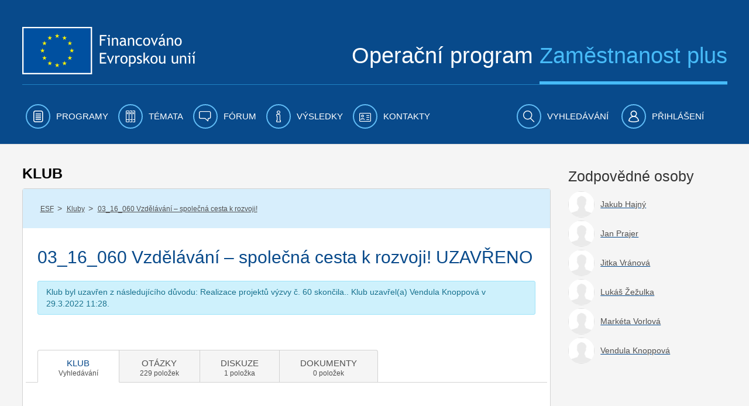

--- FILE ---
content_type: text/html;charset=UTF-8
request_url: https://www.esfcr.cz/vyzva_c_60_vzdelavani_-_spolecna_cesta_k_rozvoji/-/otazky/otazka/9990963?_QuestionsPortlet_WAR_esfportalportletapplication_backUrl=%2Fvyzva_c_60_vzdelavani_-_spolecna_cesta_k_rozvoji%3Fp_p_id%3DQuestionsPortlet_WAR_esfportalportletapplication%26p_p_lifecycle%3D0%26p_p_state%3Dnormal%26p_p_mode%3Dview%26p_p_col_id%3Dcolumn-2%26p_p_col_pos%3D1%26p_p_col_count%3D2%26_QuestionsPortlet_WAR_esfportalportletapplication_authors%3D%26_QuestionsPortlet_WAR_esfportalportletapplication_orderType%3DLAST_MODIFY%26_QuestionsPortlet_WAR_esfportalportletapplication_filterType%3DALL%26p_r_p_1000036737_threadId%3D&_QuestionsPortlet_WAR_esfportalportletapplication_orderType=LAST_MODIFY&_QuestionsPortlet_WAR_esfportalportletapplication_filterType=ALL
body_size: 33878
content:

























































		<!DOCTYPE html>







	
	



















		














	
	
	
		
	
	
	
	
	
	
	
		
		
	
	
		
	
	
	
	
	

	
	
	

	
	
	

	
	
	
	
	










































<html class="aui ltr" dir="ltr" lang="cs-CZ">

<head>
	<title>03_16_060 Vzdělávání &#x2013; společná cesta k rozvoji! - www.esfcr.cz</title>
        	<meta content="initial-scale=1.0, width=device-width" name="viewport" />
        <meta name="google-site-verification" content="0Z2hdFPYOfB3L5rxVvCAQGp48TdCzeD6jTJ3AijaqtQ" />
	<script type="text/javascript" src="https://www.esfcr.cz/esfportal-theme/js/jquery-a.min.js"></script>

    




























































<meta content="text/html; charset=UTF-8" http-equiv="content-type" />








































































	

	

	

	
		<meta content="Výzva č. 60 Vzdělávání &#x2013; společná cesta k rozvoji" lang="cs-CZ" name="description" />
	

	

	



<link href="https://www.esfcr.cz/esfportal-theme/images/favicon.ico" rel="Shortcut Icon" />





	<link href="https&#x3a;&#x2f;&#x2f;www&#x2e;esfcr&#x2e;cz&#x2f;vyzva_c_60_vzdelavani_-_spolecna_cesta_k_rozvoji&#x2f;-&#x2f;otazky&#x2f;otazka&#x2f;9990963&#x3f;_QuestionsPortlet_WAR_esfportalportletapplication_backUrl&#x3d;&#x25;2Fvyzva_c_60_vzdelavani_-_spolecna_cesta_k_rozvoji&#x25;3Fp_p_id&#x25;3DQuestionsPortlet_WAR_esfportalportletapplication&#x25;26p_p_lifecycle&#x25;3D0&#x25;26p_p_state&#x25;3Dnormal&#x25;26p_p_mode&#x25;3Dview&#x25;26p_p_col_id&#x25;3Dcolumn-2&#x25;26p_p_col_pos&#x25;3D1&#x25;26p_p_col_count&#x25;3D2&#x25;26_QuestionsPortlet_WAR_esfportalportletapplication_authors&#x25;3D&#x25;26_QuestionsPortlet_WAR_esfportalportletapplication_orderType&#x25;3DLAST_MODIFY&#x25;26_QuestionsPortlet_WAR_esfportalportletapplication_filterType&#x25;3DALL&#x25;26p_r_p_1000036737_threadId&#x25;3D&#x26;_QuestionsPortlet_WAR_esfportalportletapplication_orderType&#x3d;LAST_MODIFY&#x26;_QuestionsPortlet_WAR_esfportalportletapplication_filterType&#x3d;ALL" rel="canonical" />

	





<link class="lfr-css-file" href="https&#x3a;&#x2f;&#x2f;www&#x2e;esfcr&#x2e;cz&#x2f;esfportal-theme&#x2f;css&#x2f;aui&#x2e;css&#x3f;browserId&#x3d;other&#x26;themeId&#x3d;esfportal_WAR_esfportaltheme&#x26;minifierType&#x3d;css&#x26;languageId&#x3d;cs_CZ&#x26;b&#x3d;6203&#x26;t&#x3d;1760706883835" rel="stylesheet" type="text/css" />

<link href="&#x2f;html&#x2f;css&#x2f;main&#x2e;css&#x3f;browserId&#x3d;other&#x26;themeId&#x3d;esfportal_WAR_esfportaltheme&#x26;minifierType&#x3d;css&#x26;languageId&#x3d;cs_CZ&#x26;b&#x3d;6203&#x26;t&#x3d;1429138192000" rel="stylesheet" type="text/css" />









	

				<link href="https://www.esfcr.cz/html/portlet/journal_content/css/main.css?browserId=other&amp;themeId=esfportal_WAR_esfportaltheme&amp;minifierType=css&amp;languageId=cs_CZ&amp;b=6203&amp;t=1760967255740" rel="stylesheet" type="text/css" />

	

				<link href="https://www.esfcr.cz/esfportal-portlet-application/css/application.css?browserId=other&amp;themeId=esfportal_WAR_esfportaltheme&amp;minifierType=css&amp;languageId=cs_CZ&amp;b=6203&amp;t=1760967177794" rel="stylesheet" type="text/css" />

	

				<link href="https://www.esfcr.cz/esfportal-portlet-application/css/clubsearch/clubsearch.css?browserId=other&amp;themeId=esfportal_WAR_esfportaltheme&amp;minifierType=css&amp;languageId=cs_CZ&amp;b=6203&amp;t=1760967177794" rel="stylesheet" type="text/css" />

	

				<link href="https://www.esfcr.cz/esfportal-portlet-application/css/iba-form.css?browserId=other&amp;themeId=esfportal_WAR_esfportaltheme&amp;minifierType=css&amp;languageId=cs_CZ&amp;b=6203&amp;t=1760967177794" rel="stylesheet" type="text/css" />

	

				<link href="https://www.esfcr.cz/esfportal-portlet-application/css/iba-detail.css?browserId=other&amp;themeId=esfportal_WAR_esfportaltheme&amp;minifierType=css&amp;languageId=cs_CZ&amp;b=6203&amp;t=1760967177794" rel="stylesheet" type="text/css" />

	

				<link href="https://www.esfcr.cz/esfportal-portlet-application/css/select2.min.css?browserId=other&amp;themeId=esfportal_WAR_esfportaltheme&amp;minifierType=css&amp;languageId=cs_CZ&amp;b=6203&amp;t=1760967177794" rel="stylesheet" type="text/css" />

	

				<link href="https://www.esfcr.cz/esfportal-portlet-application/css/membershiprequest/membershiprequest.css?browserId=other&amp;themeId=esfportal_WAR_esfportaltheme&amp;minifierType=css&amp;languageId=cs_CZ&amp;b=6203&amp;t=1760967177794" rel="stylesheet" type="text/css" />

	

				<link href="https://www.esfcr.cz/esfportal-portlet-application/css/questions/questions.css?browserId=other&amp;themeId=esfportal_WAR_esfportaltheme&amp;minifierType=css&amp;languageId=cs_CZ&amp;b=6203&amp;t=1760967177794" rel="stylesheet" type="text/css" />

	

				<link href="https://www.esfcr.cz/esfportal-portlet-application/css/discussion/discussion.css?browserId=other&amp;themeId=esfportal_WAR_esfportaltheme&amp;minifierType=css&amp;languageId=cs_CZ&amp;b=6203&amp;t=1760967177794" rel="stylesheet" type="text/css" />

	

				<link href="https://www.esfcr.cz/esfportal-portlet-application/css/jquery.webui-popover.min.css?browserId=other&amp;themeId=esfportal_WAR_esfportaltheme&amp;minifierType=css&amp;languageId=cs_CZ&amp;b=6203&amp;t=1760967177794" rel="stylesheet" type="text/css" />

	

				<link href="https://www.esfcr.cz/esfportal-portlet-application/css/documentlisting/documentlisting.css?browserId=other&amp;themeId=esfportal_WAR_esfportaltheme&amp;minifierType=css&amp;languageId=cs_CZ&amp;b=6203&amp;t=1760967177794" rel="stylesheet" type="text/css" />

	

				<link href="https://www.esfcr.cz/esfportal-portlet-application/css/documentdetail/documentdetail.css?browserId=other&amp;themeId=esfportal_WAR_esfportaltheme&amp;minifierType=css&amp;languageId=cs_CZ&amp;b=6203&amp;t=1760967177794" rel="stylesheet" type="text/css" />

	

				<link href="https://www.esfcr.cz/html/portlet/asset_publisher/css/main.css?browserId=other&amp;themeId=esfportal_WAR_esfportaltheme&amp;minifierType=css&amp;languageId=cs_CZ&amp;b=6203&amp;t=1760967255740" rel="stylesheet" type="text/css" />

	

				<link href="https://www.esfcr.cz/esfportal-portlet-application/css/tools/tools.css?browserId=other&amp;themeId=esfportal_WAR_esfportaltheme&amp;minifierType=css&amp;languageId=cs_CZ&amp;b=6203&amp;t=1760967177794" rel="stylesheet" type="text/css" />

	

				<link href="https://www.esfcr.cz/esfportal-portlet-application/css/clubadministrationtools/clubadministrationtools.css?browserId=other&amp;themeId=esfportal_WAR_esfportaltheme&amp;minifierType=css&amp;languageId=cs_CZ&amp;b=6203&amp;t=1760967177794" rel="stylesheet" type="text/css" />

	

				<link href="https://www.esfcr.cz/esfportal-portlet-application/css/clubtagfilter/clubtagfilter.css?browserId=other&amp;themeId=esfportal_WAR_esfportaltheme&amp;minifierType=css&amp;languageId=cs_CZ&amp;b=6203&amp;t=1760967177794" rel="stylesheet" type="text/css" />

	

				<link href="https://www.esfcr.cz/notifications-portlet/notifications/css/main.css?browserId=other&amp;themeId=esfportal_WAR_esfportaltheme&amp;minifierType=css&amp;languageId=cs_CZ&amp;b=6203&amp;t=1760967177794" rel="stylesheet" type="text/css" />

	

				<link href="https://www.esfcr.cz/esfportal-portlet-application/css/exportpage/exportpage.css?browserId=other&amp;themeId=esfportal_WAR_esfportaltheme&amp;minifierType=css&amp;languageId=cs_CZ&amp;b=6203&amp;t=1760967177794" rel="stylesheet" type="text/css" />

	

				<link href="https://www.esfcr.cz/html/portlet/journal/css/main.css?browserId=other&amp;themeId=esfportal_WAR_esfportaltheme&amp;minifierType=css&amp;languageId=cs_CZ&amp;b=6203&amp;t=1760967255740" rel="stylesheet" type="text/css" />

	

				<link href="https://www.esfcr.cz/esfportal-portlet-application/css/simplesearch/simplesearch.css?browserId=other&amp;themeId=esfportal_WAR_esfportaltheme&amp;minifierType=css&amp;languageId=cs_CZ&amp;b=6203&amp;t=1760967177794" rel="stylesheet" type="text/css" />

	







<script type="text/javascript">
	// <![CDATA[
		var Liferay = {
			Browser: {
				acceptsGzip: function() {
					return true;
				},
				getMajorVersion: function() {
					return 131.0;
				},
				getRevision: function() {
					return "537.36";
				},
				getVersion: function() {
					return "131.0";
				},
				isAir: function() {
					return false;
				},
				isChrome: function() {
					return true;
				},
				isFirefox: function() {
					return false;
				},
				isGecko: function() {
					return true;
				},
				isIe: function() {
					return false;
				},
				isIphone: function() {
					return false;
				},
				isLinux: function() {
					return false;
				},
				isMac: function() {
					return true;
				},
				isMobile: function() {
					return false;
				},
				isMozilla: function() {
					return false;
				},
				isOpera: function() {
					return false;
				},
				isRtf: function() {
					return true;
				},
				isSafari: function() {
					return true;
				},
				isSun: function() {
					return false;
				},
				isWap: function() {
					return false;
				},
				isWapXhtml: function() {
					return false;
				},
				isWebKit: function() {
					return true;
				},
				isWindows: function() {
					return false;
				},
				isWml: function() {
					return false;
				}
			},

			Data: {
				NAV_SELECTOR: '#navigation',

				isCustomizationView: function() {
					return false;
				},

				notices: [
					null

					

					
				]
			},

			ThemeDisplay: {
				
					getLayoutId: function() {
						return "616";
					},
					getLayoutURL: function() {
						return "https://www.esfcr.cz/vyzva_c_60_vzdelavani_-_spolecna_cesta_k_rozvoji";
					},
					getParentLayoutId: function() {
						return "43";
					},
					isPrivateLayout: function() {
						return "false";
					},
					isVirtualLayout: function() {
						return false;
					},
				

				getBCP47LanguageId: function() {
					return "cs-CZ";
				},
				getCDNBaseURL: function() {
					return "https://www.esfcr.cz";
				},
				getCDNDynamicResourcesHost: function() {
					return "";
				},
				getCDNHost: function() {
					return "";
				},
				getCompanyId: function() {
					return "20155";
				},
				getCompanyGroupId: function() {
					return "20195";
				},
				getDefaultLanguageId: function() {
					return "cs_CZ";
				},
				getDoAsUserIdEncoded: function() {
					return "";
				},
				getLanguageId: function() {
					return "cs_CZ";
				},
				getParentGroupId: function() {
					return "21802";
				},
				getPathContext: function() {
					return "";
				},
				getPathImage: function() {
					return "/image";
				},
				getPathJavaScript: function() {
					return "/html/js";
				},
				getPathMain: function() {
					return "/c";
				},
				getPathThemeImages: function() {
					return "https://www.esfcr.cz/esfportal-theme/images";
				},
				getPathThemeRoot: function() {
					return "/esfportal-theme";
				},
				getPlid: function() {
					return "4478796";
				},
				getPortalURL: function() {
					return "https://www.esfcr.cz";
				},
				getPortletSetupShowBordersDefault: function() {
					return false;
				},
				getScopeGroupId: function() {
					return "21802";
				},
				getScopeGroupIdOrLiveGroupId: function() {
					return "21802";
				},
				getSessionId: function() {
					
						
						
							return "";
						
					
				},
				getSiteGroupId: function() {
					return "21802";
				},
				getURLControlPanel: function() {
					return "/group/control_panel?refererPlid=4478796";
				},
				getURLHome: function() {
					return "https\x3a\x2f\x2fwww\x2eesfcr\x2ecz\x2fweb\x2fguest";
				},
				getUserId: function() {
					return "20159";
				},
				getUserName: function() {
					
						
						
							return "";
						
					
				},
				isAddSessionIdToURL: function() {
					return false;
				},
				isFreeformLayout: function() {
					return false;
				},
				isImpersonated: function() {
					return false;
				},
				isSignedIn: function() {
					return false;
				},
				isStateExclusive: function() {
					return false;
				},
				isStateMaximized: function() {
					return false;
				},
				isStatePopUp: function() {
					return false;
				}
			},

			PropsValues: {
				NTLM_AUTH_ENABLED: false
			}
		};

		var themeDisplay = Liferay.ThemeDisplay;

		

		Liferay.AUI = {
			getAvailableLangPath: function() {
				return 'available_languages.jsp?browserId=other&themeId=esfportal_WAR_esfportaltheme&colorSchemeId=01&minifierType=js&languageId=cs_CZ&b=6203&t=1760967253920';
			},
			getCombine: function() {
				return true;
			},
			getComboPath: function() {
				return '/combo/?browserId=other&minifierType=&languageId=cs_CZ&b=6203&t=1760967253920&';
			},
			getFilter: function() {
				
					
						return 'min';
					
					
					
				
			},
			getJavaScriptRootPath: function() {
				return '/html/js';
			},
			getLangPath: function() {
				return 'aui_lang.jsp?browserId=other&themeId=esfportal_WAR_esfportaltheme&colorSchemeId=01&minifierType=js&languageId=cs_CZ&b=6203&t=1760967253920';
			}
		};

		Liferay.authToken = 'aAgQ513I';

		

		Liferay.currentURL = '\x2fvyzva_c_60_vzdelavani_-_spolecna_cesta_k_rozvoji\x2f-\x2fotazky\x2fotazka\x2f9990963\x3f_QuestionsPortlet_WAR_esfportalportletapplication_backUrl\x3d\x252Fvyzva_c_60_vzdelavani_-_spolecna_cesta_k_rozvoji\x253Fp_p_id\x253DQuestionsPortlet_WAR_esfportalportletapplication\x2526p_p_lifecycle\x253D0\x2526p_p_state\x253Dnormal\x2526p_p_mode\x253Dview\x2526p_p_col_id\x253Dcolumn-2\x2526p_p_col_pos\x253D1\x2526p_p_col_count\x253D2\x2526_QuestionsPortlet_WAR_esfportalportletapplication_authors\x253D\x2526_QuestionsPortlet_WAR_esfportalportletapplication_orderType\x253DLAST_MODIFY\x2526_QuestionsPortlet_WAR_esfportalportletapplication_filterType\x253DALL\x2526p_r_p_1000036737_threadId\x253D\x26_QuestionsPortlet_WAR_esfportalportletapplication_orderType\x3dLAST_MODIFY\x26_QuestionsPortlet_WAR_esfportalportletapplication_filterType\x3dALL';
		Liferay.currentURLEncoded = '%2Fvyzva_c_60_vzdelavani_-_spolecna_cesta_k_rozvoji%2F-%2Fotazky%2Fotazka%2F9990963%3F_QuestionsPortlet_WAR_esfportalportletapplication_backUrl%3D%252Fvyzva_c_60_vzdelavani_-_spolecna_cesta_k_rozvoji%253Fp_p_id%253DQuestionsPortlet_WAR_esfportalportletapplication%2526p_p_lifecycle%253D0%2526p_p_state%253Dnormal%2526p_p_mode%253Dview%2526p_p_col_id%253Dcolumn-2%2526p_p_col_pos%253D1%2526p_p_col_count%253D2%2526_QuestionsPortlet_WAR_esfportalportletapplication_authors%253D%2526_QuestionsPortlet_WAR_esfportalportletapplication_orderType%253DLAST_MODIFY%2526_QuestionsPortlet_WAR_esfportalportletapplication_filterType%253DALL%2526p_r_p_1000036737_threadId%253D%26_QuestionsPortlet_WAR_esfportalportletapplication_orderType%3DLAST_MODIFY%26_QuestionsPortlet_WAR_esfportalportletapplication_filterType%3DALL';
	// ]]>
</script>


<script type="text/javascript">
    
    LFR_SESSION_STATE_CUSTOM_DOMAIN = ".esfcr.cz";
    
</script>



	
		
			
				<script src="/html/js/barebone.jsp?browserId=other&amp;themeId=esfportal_WAR_esfportaltheme&amp;colorSchemeId=01&amp;minifierType=js&amp;minifierBundleId=javascript.barebone.files&amp;languageId=cs_CZ&amp;b=6203&amp;t=1760967253920" type="text/javascript"></script>
			
			
		
	
	


<script type="text/javascript">
	// <![CDATA[
		

			

			
				Liferay.Portlet.list = ['56_INSTANCE_2fPwecHZmbqr', 'ClubSearchPortlet_WAR_esfportalportletapplication', 'ClubEmptyPortlet_WAR_esfportalportletapplication', 'MembershipRequestPortlet_WAR_esfportalportletapplication', '56_INSTANCE_AxZHpmBJPixC', 'QuestionsPortlet_WAR_esfportalportletapplication', '56_INSTANCE_XuqlgBGFhLWB', 'DiscussionPortlet_WAR_esfportalportletapplication', '56_INSTANCE_jbyot3C3Dw9p', 'DocumentListingPortlet_WAR_esfportalportletapplication', 'DocumentDetailPortlet_WAR_esfportalportletapplication', 'ClubResponsiblePersonsPortlet_WAR_esfportalportletapplication', '101_INSTANCE_gZkhJHtdo3SM', 'ToolsPortlet_WAR_esfportalportletapplication', 'QuestionsStatisticsPortlet_WAR_esfportalportletapplication', 'ClubTagFilterPortlet_WAR_esfportalportletapplication', 'RelatedContentPortlet_WAR_esfportalportletapplication', 'ClubTopPanelPortlet_WAR_esfportalportletapplication', '73_INSTANCE_fDU1a1uB8pu5', '56_INSTANCE_Dg02Xs5x0A5s', 'FrequentlyAskedQuestionsPortlet_WAR_esfportalportletapplication', '15', 'SimpleSearchPortlet_WAR_esfportalportletapplication'];
			
		

		

		
	// ]]>
</script>





	
		

			

			
		
		
	



	
		
		

			

			
		
	



	
		
		

			

			
				<!-- Google tag (gtag.js) -->
<script async src="https://www.googletagmanager.com/gtag/js?id=G-FV8BZH4SDL"></script>
<script>
  window.dataLayer = window.dataLayer || [];
  function gtag(){dataLayer.push(arguments);}
  gtag('js', new Date());

if(Liferay.ThemeDisplay.isSignedIn()){
  var userId = Liferay.ThemeDisplay.getUserId();
  gtag('config', 'G-FV8BZH4SDL', {
      'user_id': userId
   });
   dataLayer.push({
   'user_id': userId
  });
} else {
    gtag('config', 'G-FV8BZH4SDL');
}
</script>

<!-- Google Tag Manager -->
<script>(function(w,d,s,l,i){w[l]=w[l]||[];w[l].push({'gtm.start':
new Date().getTime(),event:'gtm.js'});var f=d.getElementsByTagName(s)[0],
j=d.createElement(s),dl=l!='dataLayer'?'&l='+l:'';j.async=true;j.src=
'https://www.googletagmanager.com/gtm.js?id='+i+dl;f.parentNode.insertBefore(j,f);
})(window,document,'script','dataLayer','GTM-WLRFWQ2');</script>
<!-- End Google Tag Manager -->
			
		
	










	

				<script src="https://www.esfcr.cz/esfportal-portlet-application/js/application.js?browserId=other&amp;minifierType=js&amp;languageId=cs_CZ&amp;b=6203&amp;t=1760967177794" type="text/javascript"></script>

	

				<script src="https://www.esfcr.cz/esfportal-portlet-application/js/components/select2/select2.full.min.js?browserId=other&amp;minifierType=js&amp;languageId=cs_CZ&amp;b=6203&amp;t=1760967177794" type="text/javascript"></script>

	

				<script src="https://www.esfcr.cz/esfportal-portlet-application/js/components/select2/i18n/en.js?browserId=other&amp;minifierType=js&amp;languageId=cs_CZ&amp;b=6203&amp;t=1760967177794" type="text/javascript"></script>

	

				<script src="https://www.esfcr.cz/esfportal-portlet-application/js/components/select2/i18n/cs.js?browserId=other&amp;minifierType=js&amp;languageId=cs_CZ&amp;b=6203&amp;t=1760967177794" type="text/javascript"></script>

	

				<script src="https://www.esfcr.cz/esfportal-portlet-application/js/components/ajax-picker.js?browserId=other&amp;minifierType=js&amp;languageId=cs_CZ&amp;b=6203&amp;t=1760967177794" type="text/javascript"></script>

	

				<script src="https://www.esfcr.cz/esfportal-portlet-application/js/portlets/clubsearch/clubsearch.js?browserId=other&amp;minifierType=js&amp;languageId=cs_CZ&amp;b=6203&amp;t=1760967177794" type="text/javascript"></script>

	

				<script src="https://www.esfcr.cz/esfportal-portlet-application/js/components/forumBatchOperation.js?browserId=other&amp;minifierType=js&amp;languageId=cs_CZ&amp;b=6203&amp;t=1760967177794" type="text/javascript"></script>

	

				<script src="https://www.esfcr.cz/esfportal-portlet-application/js/portlets/questions/questions.js?browserId=other&amp;minifierType=js&amp;languageId=cs_CZ&amp;b=6203&amp;t=1760967177794" type="text/javascript"></script>

	

				<script src="https://www.esfcr.cz/esfportal-portlet-application/js/portlets/questions/questions-search.js?browserId=other&amp;minifierType=js&amp;languageId=cs_CZ&amp;b=6203&amp;t=1760967177794" type="text/javascript"></script>

	

				<script src="https://www.esfcr.cz/esfportal-portlet-application/js/components/dropzone.js?browserId=other&amp;minifierType=js&amp;languageId=cs_CZ&amp;b=6203&amp;t=1760967177794" type="text/javascript"></script>

	

				<script src="https://www.esfcr.cz/esfportal-portlet-application/js/components/asset-filter-ajax-picker.js?browserId=other&amp;minifierType=js&amp;languageId=cs_CZ&amp;b=6203&amp;t=1760967177794" type="text/javascript"></script>

	

				<script src="https://www.esfcr.cz/esfportal-portlet-application/js/portlets/discussion/discussion.js?browserId=other&amp;minifierType=js&amp;languageId=cs_CZ&amp;b=6203&amp;t=1760967177794" type="text/javascript"></script>

	

				<script src="https://www.esfcr.cz/esfportal-portlet-application/js/components/jquery.webui-popover.min.js?browserId=other&amp;minifierType=js&amp;languageId=cs_CZ&amp;b=6203&amp;t=1760967177794" type="text/javascript"></script>

	

				<script src="https://www.esfcr.cz/esfportal-portlet-application/js/portlets/toolsTabReloader.js?browserId=other&amp;minifierType=js&amp;languageId=cs_CZ&amp;b=6203&amp;t=1760967177794" type="text/javascript"></script>

	

				<script src="https://www.esfcr.cz/esfportal-portlet-application/js/portlets/exportpage/esf-export-page.js?browserId=other&amp;minifierType=js&amp;languageId=cs_CZ&amp;b=6203&amp;t=1760967177794" type="text/javascript"></script>

	

				<script src="https://www.esfcr.cz/html/portlet/journal/js/main.js?browserId=other&amp;minifierType=js&amp;languageId=cs_CZ&amp;b=6203&amp;t=1760967255740" type="text/javascript"></script>

	

				<script src="https://www.esfcr.cz/html/portlet/journal/js/navigation.js?browserId=other&amp;minifierType=js&amp;languageId=cs_CZ&amp;b=6203&amp;t=1760967255740" type="text/javascript"></script>

	

				<script src="https://www.esfcr.cz/esfportal-portlet-application/js/components/utils.js?browserId=other&amp;minifierType=js&amp;languageId=cs_CZ&amp;b=6203&amp;t=1760967177794" type="text/javascript"></script>

	









	
		<style type="text/css">
			table.cke_dialog {
				position: absolute !important;
			}
		</style>

		

		<script src="/html/js/editor/ckeditor/ckeditor.js?browserId=other&amp;minifierType=js&amp;languageId=cs_CZ&amp;b=6203&amp;t=1769069823018" type="text/javascript"></script>

		

		<script type="text/javascript">
			Liferay.namespace('EDITORS')['ckeditor'] = true;
		</script>
	





<link class="lfr-css-file" href="https&#x3a;&#x2f;&#x2f;www&#x2e;esfcr&#x2e;cz&#x2f;esfportal-theme&#x2f;css&#x2f;main&#x2e;css&#x3f;browserId&#x3d;other&#x26;themeId&#x3d;esfportal_WAR_esfportaltheme&#x26;minifierType&#x3d;css&#x26;languageId&#x3d;cs_CZ&#x26;b&#x3d;6203&#x26;t&#x3d;1760706883835" rel="stylesheet" type="text/css" />








	<style type="text/css">

		

			

				

					

#p_p_id_56_INSTANCE_2fPwecHZmbqr_ .portlet-borderless-container {
border-width:;
border-style:
}




				

			

		

			

		

			

		

			

		

			

				

					

#p_p_id_56_INSTANCE_AxZHpmBJPixC_ .portlet-borderless-container {
border-width:;
border-style:
}




				

			

		

			

		

			

				

					

#p_p_id_56_INSTANCE_XuqlgBGFhLWB_ .portlet-borderless-container {
border-width:;
border-style:
}




				

			

		

			

		

			

				

					

#p_p_id_56_INSTANCE_jbyot3C3Dw9p_ .portlet-borderless-container {
border-width:;
border-style:
}




				

			

		

			

		

			

		

			

		

			

		

			

		

			

		

			

		

			

		

			

		

			

		

			

		

			

		

			

		

			

		

			

		

			

		

			

		

	</style>




	<link href="/esfportal-theme/js/vendor/bxslider/jquery.bxslider.css" rel="stylesheet" />
	<script src="/esfportal-theme/js/vendor/bxslider/jquery.bxslider.min.js"></script>
		 <script src="/esfportal-theme/js/vendor/highcharts/code/highcharts.js"></script>
	 <script src="/esfportal-theme/js/vendor/highcharts/code/modules/exporting.js"></script>
	 <script src="/esfportal-theme/js/vendor/highcharts/languages/highcharts.cs_CZ.js"></script>
	 <script src="/esfportal-theme/js/esf.js?t=1760706883835" type="text/javascript"></script>
	
                </head>

<body class=" yui3-skin-sam controls-visible signed-out public-page site">

<a href="#main-content" id="skip-to-content">Přejít k obsahu</a>
































































































































	<div id="header-combo-wrapper" class="header-combo-wrapper">
	<div id="header-combo" class="header-combo">
		<div class="header" id="top">
			<div class="container">
				<div class="row">
					<div class="span12">

						<header>
							<div class="row">
								<div class="span5">
									<a class="esf-logo" href="/">
										<img src="https://www.esfcr.cz/esfportal-theme/images/esf/logo.png" alt="Evropská unie, Evropský sociální fond. Operační program zaměstnanost" />
									</a>
								</div>
								<div class="span7">
									<div class="slogan">Operační program <span>Zaměstnanost plus</span></div>
								</div>
							</div>
							<div class="clearfix"></div>
							<div class="cl"></div>
						</header>

					</div>
				</div>
			</div>
		</div>

		
		
						
		<div class="navbar navbar-static-top esf-navigation">
			<div class="navbar-inner">

				
				<div class="container menu-bar">
				<a class="btn btn-navbar menu-toggle" data-toggle="collapse" data-target=".nav-collapse" tabindex="0" ><img src="https://www.esfcr.cz/esfportal-theme/images/esf/mobile-menu-left.png" alt=""/><span class="menu-text">Menu</span></a>
				
				
				<div class="nav-collapse collapse">
						<ul class="nav nav-main">
											<!-- 0. level -->
							
								
																								<li class=" has-children" id="layout_2"  role="presentation">
									<a aria-labelledby="layout_2" href="https&#x3a;&#x2f;&#x2f;www&#x2e;esfcr&#x2e;cz&#x2f;programy" aria-haspopup='true'  role="menuitem">
										<i class="icon-programy menu-icon"></i>
										<span>Programy</span>
									</a>
													<!-- 1. level -->
																				<span class="submenu_button js-submenu-btn " open-target="submenu_1"></span>
										<ul class="nav nav-submenu visible-phone submenu_1 ">
											
												
												
																																				<li class=" has-children" id="layout_860">
													<a aria-labelledby="layout_860" href="https&#x3a;&#x2f;&#x2f;www&#x2e;esfcr&#x2e;cz&#x2f;opz-plus"   role="menuitem">
														<span>OPZ+ 2021-2027</span>
													</a>
																	<!-- 2. level -->
																												<span class="submenu_button js-submenu-btn " open-target="submenu_2"></span>
														<ul class="nav nav-submenu sub2 submenu_2 ">
															
																
																
																																<li class="" id="layout_913">
																	<a aria-labelledby="layout_913" href="https&#x3a;&#x2f;&#x2f;www&#x2e;esfcr&#x2e;cz&#x2f;aktuality-opz-plus"   role="menuitem">
																		<span>Aktuality OPZ+</span>
																	</a>
																																	</li>
															
																
																
																																																<li class=" has-children" id="layout_985">
																	<a aria-labelledby="layout_985" href="https&#x3a;&#x2f;&#x2f;www&#x2e;esfcr&#x2e;cz&#x2f;akce-opz-plus"   role="menuitem">
																		<span>Akce OPZ+</span>
																	</a>
																					<!-- 3. level -->
																																				<span class="submenu_button js-submenu-btn " open-target="submenu_3"></span>
																		<ul class="nav nav-submenu sub3 submenu_3 ">
																			
																				
																				
																																								<li class="" id="layout_482">
																					<a aria-labelledby="layout_482" href="https&#x3a;&#x2f;&#x2f;www&#x2e;esfcr&#x2e;cz&#x2f;akce-ridiciho-organu-opz-plus"   role="menuitem">
																						<span>Akce řídicího orgánu</span>
																					</a>
																																									</li>
																			
																				
																				
																																								<li class="" id="layout_1299">
																					<a aria-labelledby="layout_1299" href="https&#x3a;&#x2f;&#x2f;www&#x2e;esfcr&#x2e;cz&#x2f;akce-projektu-opz-plus"   role="menuitem">
																						<span>Akce projektů OPZ+</span>
																					</a>
																																									</li>
																																					</ul>
																																	</li>
															
																
																
																																																<li class=" has-children" id="layout_914">
																	<a aria-labelledby="layout_914" href="https&#x3a;&#x2f;&#x2f;www&#x2e;esfcr&#x2e;cz&#x2f;dokumenty-opz-plus"   role="menuitem">
																		<span>Dokumenty OPZ+</span>
																	</a>
																					<!-- 3. level -->
																																				<span class="submenu_button js-submenu-btn " open-target="submenu_4"></span>
																		<ul class="nav nav-submenu sub3 submenu_4 ">
																			
																				
																				
																																								<li class="" id="layout_942">
																					<a aria-labelledby="layout_942" href="https&#x3a;&#x2f;&#x2f;www&#x2e;esfcr&#x2e;cz&#x2f;operacni-program-zamestnanost-plus"   role="menuitem">
																						<span>Operační program Zaměstnanost plus</span>
																					</a>
																																									</li>
																			
																				
																				
																																								<li class="" id="layout_915">
																					<a aria-labelledby="layout_915" href="https&#x3a;&#x2f;&#x2f;www&#x2e;esfcr&#x2e;cz&#x2f;pravidla-pro-zadatele-a-prijemce-opz-plus"   role="menuitem">
																						<span>Pravidla pro žadatele a příjemce</span>
																					</a>
																																									</li>
																			
																				
																				
																																								<li class="" id="layout_979">
																					<a aria-labelledby="layout_979" href="https&#x3a;&#x2f;&#x2f;www&#x2e;esfcr&#x2e;cz&#x2f;hodnoceni-a-vyber-projektu-opz-plus"   role="menuitem">
																						<span>Hodnocení a výběr projektů</span>
																					</a>
																																									</li>
																			
																				
																				
																																								<li class="" id="layout_1081">
																					<a aria-labelledby="layout_1081" href="https&#x3a;&#x2f;&#x2f;www&#x2e;esfcr&#x2e;cz&#x2f;vzory-a-postupy-pro-zadavaci-vyberova-rizeni-opz-plus"   role="menuitem">
																						<span>Vzory a postupy pro zadávací/výběrová řízení</span>
																					</a>
																																									</li>
																			
																				
																				
																																								<li class="" id="layout_917">
																					<a aria-labelledby="layout_917" href="https&#x3a;&#x2f;&#x2f;www&#x2e;esfcr&#x2e;cz&#x2f;monitorovani-podporenych-osob-opz-plus"   role="menuitem">
																						<span>Monitorování podpořených osob</span>
																					</a>
																																									</li>
																			
																				
																				
																																								<li class="" id="layout_922">
																					<a aria-labelledby="layout_922" href="https&#x3a;&#x2f;&#x2f;www&#x2e;esfcr&#x2e;cz&#x2f;sablony-a-vzory-pro-vizualni-identitu-opz-plus"   role="menuitem">
																						<span>Šablony a vzory pro vizuální identitu</span>
																					</a>
																																									</li>
																			
																				
																				
																																								<li class="" id="layout_938">
																					<a aria-labelledby="layout_938" href="https&#x3a;&#x2f;&#x2f;www&#x2e;esfcr&#x2e;cz&#x2f;formulare-a-pokyny-potrebne-v-ramci-pripravy-zadosti-o-podporu-opz-plus"   role="menuitem">
																						<span>Formuláře a pokyny potřebné v rámci přípravy žádosti o podporu</span>
																					</a>
																																									</li>
																			
																				
																				
																																								<li class="" id="layout_939">
																					<a aria-labelledby="layout_939" href="https&#x3a;&#x2f;&#x2f;www&#x2e;esfcr&#x2e;cz&#x2f;formulare-a-pokyny-pro-uzavreni-pravniho-aktu-a-vzory-pravnich-aktu-opz-plus"   role="menuitem">
																						<span>Formuláře a pokyny pro uzavření právního aktu a vzory právních aktů</span>
																					</a>
																																									</li>
																			
																				
																				
																																								<li class="" id="layout_1053">
																					<a aria-labelledby="layout_1053" href="https&#x3a;&#x2f;&#x2f;www&#x2e;esfcr&#x2e;cz&#x2f;formulare-z-oblasti-verejne-podpory-a-podpory-de-minimis-opz-plus"   role="menuitem">
																						<span>Formuláře z oblasti veřejné podpory a podpory de minimis</span>
																					</a>
																																									</li>
																			
																				
																				
																																								<li class="" id="layout_1068">
																					<a aria-labelledby="layout_1068" href="https&#x3a;&#x2f;&#x2f;www&#x2e;esfcr&#x2e;cz&#x2f;formulare-a-pokyny-ke-zprave-o-realizaci-projektu-zadosti-o-platbu-a-zadosti-o-zmenu-opz-plus"   role="menuitem">
																						<span>Formuláře a pokyny ke zprávě o realizaci projektu, žádosti o platbu a žádosti o změnu</span>
																					</a>
																																									</li>
																			
																				
																				
																																								<li class="" id="layout_1066">
																					<a aria-labelledby="layout_1066" href="https&#x3a;&#x2f;&#x2f;www&#x2e;esfcr&#x2e;cz&#x2f;udaje-o-programu"   role="menuitem">
																						<span>Údaje o programu</span>
																					</a>
																																									</li>
																																					</ul>
																																	</li>
															
																
																
																																																<li class=" has-children" id="layout_943">
																	<a aria-labelledby="layout_943" href="https&#x3a;&#x2f;&#x2f;www&#x2e;esfcr&#x2e;cz&#x2f;vyzvy-opz-plus"   role="menuitem">
																		<span>Výzvy OPZ+</span>
																	</a>
																					<!-- 3. level -->
																																				<span class="submenu_button js-submenu-btn " open-target="submenu_5"></span>
																		<ul class="nav nav-submenu sub3 submenu_5 ">
																			
																				
																				
																																								<li class="" id="layout_946">
																					<a aria-labelledby="layout_946" href="https&#x3a;&#x2f;&#x2f;www&#x2e;esfcr&#x2e;cz&#x2f;prehled-vyzev-opz-plus"   role="menuitem">
																						<span>Přehled výzev</span>
																					</a>
																																									</li>
																			
																				
																				
																																								<li class="" id="layout_1269">
																					<a aria-labelledby="layout_1269" href="https&#x3a;&#x2f;&#x2f;www&#x2e;esfcr&#x2e;cz&#x2f;uvery-pro-socialni-podniky"   role="menuitem">
																						<span>Úvěry pro sociální podniky</span>
																					</a>
																																									</li>
																			
																				
																				
																																								<li class="" id="layout_944">
																					<a aria-labelledby="layout_944" href="https&#x3a;&#x2f;&#x2f;www&#x2e;esfcr&#x2e;cz&#x2f;harmonogram-vyzev-opz-plus"   role="menuitem">
																						<span>Harmonogram výzev</span>
																					</a>
																																									</li>
																																					</ul>
																																	</li>
															
																
																
																																<li class="" id="layout_937">
																	<a aria-labelledby="layout_937" href="https&#x3a;&#x2f;&#x2f;www&#x2e;esfcr&#x2e;cz&#x2f;monitorovaci-vybor-opz-plus"   role="menuitem">
																		<span>Monitorovací výbor OPZ+</span>
																	</a>
																																	</li>
															
																
																
																																<li class="" id="layout_1080">
																	<a aria-labelledby="layout_1080" href="https&#x3a;&#x2f;&#x2f;www&#x2e;esfcr&#x2e;cz&#x2f;zadavaci-rizeni-opz-plus"   role="menuitem">
																		<span>Zadávací řízení</span>
																	</a>
																																	</li>
															
																
																
																																																<li class=" has-children" id="layout_1100">
																	<a aria-labelledby="layout_1100" href="https&#x3a;&#x2f;&#x2f;www&#x2e;esfcr&#x2e;cz&#x2f;ochrana-osobnich-udaju-opz-plus"   role="menuitem">
																		<span>Ochrana osobních údajů</span>
																	</a>
																					<!-- 3. level -->
																																				<span class="submenu_button js-submenu-btn " open-target="submenu_6"></span>
																		<ul class="nav nav-submenu sub3 submenu_6 ">
																			
																				
																				
																																								<li class="" id="layout_1101">
																					<a aria-labelledby="layout_1101" href="https&#x3a;&#x2f;&#x2f;www&#x2e;esfcr&#x2e;cz&#x2f;zpracovani-osobnich-udaju-v-opz-plus"   role="menuitem">
																						<span>Zpracování osobních údajů v OPZ+</span>
																					</a>
																																									</li>
																			
																				
																				
																																								<li class="" id="layout_1102">
																					<a aria-labelledby="layout_1102" href="https&#x3a;&#x2f;&#x2f;www&#x2e;esfcr&#x2e;cz&#x2f;poverenec-na-ochranu-osobnich-udaju"   role="menuitem">
																						<span>Pověřenec na ochranu osobních údajů</span>
																					</a>
																																									</li>
																			
																				
																				
																																								<li class="" id="layout_1103">
																					<a aria-labelledby="layout_1103" href="https&#x3a;&#x2f;&#x2f;www&#x2e;esfcr&#x2e;cz&#x2f;formulare-tykajici-se-ochrany-osobnich-udaju-opz-plus"   role="menuitem">
																						<span>Formuláře týkající se ochrany osobních údajů</span>
																					</a>
																																									</li>
																			
																				
																				
																																								<li class="" id="layout_1105">
																					<a aria-labelledby="layout_1105" href="https&#x3a;&#x2f;&#x2f;www&#x2e;esfcr&#x2e;cz&#x2f;pouceni-pro-registrovane-uzivatele-portalu-opz-plus"   role="menuitem">
																						<span>Poučení pro registrované uživatele portálu OPZ+</span>
																					</a>
																																									</li>
																			
																				
																				
																																								<li class="" id="layout_1104">
																					<a aria-labelledby="layout_1104" href="https&#x3a;&#x2f;&#x2f;www&#x2e;esfcr&#x2e;cz&#x2f;zaznamy-o-cinnostech-zpracovani-opz-plus"   role="menuitem">
																						<span>Záznamy o činnostech zpracování</span>
																					</a>
																																									</li>
																			
																				
																				
																																								<li class="" id="layout_1106">
																					<a aria-labelledby="layout_1106" href="https&#x3a;&#x2f;&#x2f;www&#x2e;esfcr&#x2e;cz&#x2f;vyuziti-it-nastroje-arachne-v-opz-plus"   role="menuitem">
																						<span>Využití IT nástroje ARACHNE v OPZ+</span>
																					</a>
																																									</li>
																																					</ul>
																																	</li>
															
																
																
																																<li class="" id="layout_1249">
																	<a aria-labelledby="layout_1249" href="https&#x3a;&#x2f;&#x2f;www&#x2e;esfcr&#x2e;cz&#x2f;projekty-opz-plus"   role="menuitem">
																		<span>PROJEKTY</span>
																	</a>
																																	</li>
																													</ul>
																									</li>
											
												
												
																																				<li class=" has-children" id="layout_3">
													<a aria-labelledby="layout_3" href="https&#x3a;&#x2f;&#x2f;www&#x2e;esfcr&#x2e;cz&#x2f;programy&#x2f;op-zamestnanost"   role="menuitem">
														<span>OPZ 2014-2020</span>
													</a>
																	<!-- 2. level -->
																												<span class="submenu_button js-submenu-btn " open-target="submenu_7"></span>
														<ul class="nav nav-submenu sub2 submenu_7 ">
															
																
																
																																<li class="" id="layout_80">
																	<a aria-labelledby="layout_80" href="https&#x3a;&#x2f;&#x2f;www&#x2e;esfcr&#x2e;cz&#x2f;aktuality-opz"   role="menuitem">
																		<span>Aktuality</span>
																	</a>
																																	</li>
															
																
																
																																																<li class=" has-children" id="layout_177">
																	<a aria-labelledby="layout_177" href="https&#x3a;&#x2f;&#x2f;www&#x2e;esfcr&#x2e;cz&#x2f;akce-opz"   role="menuitem">
																		<span>Akce</span>
																	</a>
																					<!-- 3. level -->
																																				<span class="submenu_button js-submenu-btn " open-target="submenu_8"></span>
																		<ul class="nav nav-submenu sub3 submenu_8 ">
																			
																				
																				
																																								<li class="" id="layout_483">
																					<a aria-labelledby="layout_483" href="https&#x3a;&#x2f;&#x2f;www&#x2e;esfcr&#x2e;cz&#x2f;akce-projektu-opz"   role="menuitem">
																						<span>Akce projektů</span>
																					</a>
																																									</li>
																																					</ul>
																																	</li>
															
																
																
																																																<li class=" has-children" id="layout_82">
																	<a aria-labelledby="layout_82" href="https&#x3a;&#x2f;&#x2f;www&#x2e;esfcr&#x2e;cz&#x2f;dokumenty-opz"   role="menuitem">
																		<span>Dokumenty</span>
																	</a>
																					<!-- 3. level -->
																																				<span class="submenu_button js-submenu-btn " open-target="submenu_9"></span>
																		<ul class="nav nav-submenu sub3 submenu_9 ">
																			
																				
																				
																																								<li class="" id="layout_161">
																					<a aria-labelledby="layout_161" href="https&#x3a;&#x2f;&#x2f;www&#x2e;esfcr&#x2e;cz&#x2f;operacni-program-zamestnanost"   role="menuitem">
																						<span>Operační program Zaměstnanost</span>
																					</a>
																																									</li>
																			
																				
																				
																																								<li class="" id="layout_162">
																					<a aria-labelledby="layout_162" href="https&#x3a;&#x2f;&#x2f;www&#x2e;esfcr&#x2e;cz&#x2f;pravidla-pro-zadatele-a-prijemce-opz"   role="menuitem">
																						<span>Pravidla pro žadatele a příjemce</span>
																					</a>
																																									</li>
																			
																				
																				
																																								<li class="" id="layout_163">
																					<a aria-labelledby="layout_163" href="https&#x3a;&#x2f;&#x2f;www&#x2e;esfcr&#x2e;cz&#x2f;formulare-a-pokyny-potrebne-v-ramci-pripravy-zadosti-o-podporu-opz"   role="menuitem">
																						<span>Formuláře a pokyny potřebné v rámci přípravy žádosti o podporu</span>
																					</a>
																																									</li>
																			
																				
																				
																																								<li class="" id="layout_164">
																					<a aria-labelledby="layout_164" href="https&#x3a;&#x2f;&#x2f;www&#x2e;esfcr&#x2e;cz&#x2f;prirucka-pro-hodnotitele-opz"   role="menuitem">
																						<span>Příručka pro hodnotitele a pravidla výběrových komisí</span>
																					</a>
																																									</li>
																			
																				
																				
																																								<li class="" id="layout_165">
																					<a aria-labelledby="layout_165" href="https&#x3a;&#x2f;&#x2f;www&#x2e;esfcr&#x2e;cz&#x2f;formulare-z-oblasti-verejne-podpory-a-podpory-de-minimis-opz"   role="menuitem">
																						<span>Formuláře z oblasti veřejné podpory a podpory de minimis</span>
																					</a>
																																									</li>
																			
																				
																				
																																								<li class="" id="layout_166">
																					<a aria-labelledby="layout_166" href="https&#x3a;&#x2f;&#x2f;www&#x2e;esfcr&#x2e;cz&#x2f;formulare-pro-uzavreni-pravniho-aktu-a-vzory-pravnich-aktu-o-poskytnuti-podpory-na-projekt-opz"   role="menuitem">
																						<span>Formuláře pro uzavření právního aktu a vzory právních aktů o poskytnutí podpory na projekt</span>
																					</a>
																																									</li>
																			
																				
																				
																																								<li class="" id="layout_167">
																					<a aria-labelledby="layout_167" href="https&#x3a;&#x2f;&#x2f;www&#x2e;esfcr&#x2e;cz&#x2f;obvykle-ceny-a-mzdy-platy-opz"   role="menuitem">
																						<span>Obvyklé ceny a mzdy/platy</span>
																					</a>
																																									</li>
																			
																				
																				
																																								<li class="" id="layout_168">
																					<a aria-labelledby="layout_168" href="https&#x3a;&#x2f;&#x2f;www&#x2e;esfcr&#x2e;cz&#x2f;pracovni-vykaz-opz"   role="menuitem">
																						<span>Pracovní výkaz</span>
																					</a>
																																									</li>
																			
																				
																				
																																								<li class="" id="layout_169">
																					<a aria-labelledby="layout_169" href="https&#x3a;&#x2f;&#x2f;www&#x2e;esfcr&#x2e;cz&#x2f;monitorovani-podporenych-osob-opz"   role="menuitem">
																						<span>Monitorování podpořených osob</span>
																					</a>
																																									</li>
																			
																				
																				
																																								<li class="" id="layout_170">
																					<a aria-labelledby="layout_170" href="https&#x3a;&#x2f;&#x2f;www&#x2e;esfcr&#x2e;cz&#x2f;pokyny-k-vyplneni-zpravy-o-realizaci-zadosti-o-platbu-a-zadosti-o-zmenu-opz"   role="menuitem">
																						<span>Pokyny k vyplnění zprávy o realizaci, žádosti o platbu a žádosti o změnu</span>
																					</a>
																																									</li>
																			
																				
																				
																																								<li class="" id="layout_171">
																					<a aria-labelledby="layout_171" href="https&#x3a;&#x2f;&#x2f;www&#x2e;esfcr&#x2e;cz&#x2f;sablony-a-vzory-pro-vizualni-identitu-opz"   role="menuitem">
																						<span>Šablony a vzory pro vizuální identitu</span>
																					</a>
																																									</li>
																			
																				
																				
																																								<li class="" id="layout_172">
																					<a aria-labelledby="layout_172" href="https&#x3a;&#x2f;&#x2f;www&#x2e;esfcr&#x2e;cz&#x2f;vzory-pro-zadavaci-vyberova-rizeni-opz"   role="menuitem">
																						<span>Vzory a postupy pro zadávací/výběrová řízení</span>
																					</a>
																																									</li>
																			
																				
																				
																																								<li class="" id="layout_173">
																					<a aria-labelledby="layout_173" href="https&#x3a;&#x2f;&#x2f;www&#x2e;esfcr&#x2e;cz&#x2f;zadosti-o-prezkum-namitky-proti-neproplaceni-dotace-opz"   role="menuitem">
																						<span>Žádosti o přezkum, námitky proti neproplacení dotace</span>
																					</a>
																																									</li>
																			
																				
																				
																																								<li class="" id="layout_174">
																					<a aria-labelledby="layout_174" href="https&#x3a;&#x2f;&#x2f;www&#x2e;esfcr&#x2e;cz&#x2f;sebeevaluace-a-zaverecny-dotaznik-o-vysledcich-opz"   role="menuitem">
																						<span>Závěrečný dotazník o výsledcích, produkty projektů, sebeevaluace</span>
																					</a>
																																									</li>
																			
																				
																				
																																								<li class="" id="layout_533">
																					<a aria-labelledby="layout_533" href="https&#x3a;&#x2f;&#x2f;www&#x2e;esfcr&#x2e;cz&#x2f;projekty-premeny-subjektu-prijemce-dotace-opz"   role="menuitem">
																						<span>Projekty přeměny subjektu příjemce dotace</span>
																					</a>
																																									</li>
																			
																				
																				
																																								<li class="" id="layout_606">
																					<a aria-labelledby="layout_606" href="https&#x3a;&#x2f;&#x2f;www&#x2e;esfcr&#x2e;cz&#x2f;pravidla-zapojeni-mistnich-akcnich-skupin-do-opz"   role="menuitem">
																						<span>Pravidla zapojení místních akčních skupin do OPZ</span>
																					</a>
																																									</li>
																			
																				
																				
																																								<li class="" id="layout_176">
																					<a aria-labelledby="layout_176" href="https&#x3a;&#x2f;&#x2f;www&#x2e;esfcr&#x2e;cz&#x2f;caste-dotazy-opz"   role="menuitem">
																						<span>Časté dotazy</span>
																					</a>
																																									</li>
																																					</ul>
																																	</li>
															
																
																
																																																<li class=" has-children" id="layout_1113">
																	<a aria-labelledby="layout_1113" href="https&#x3a;&#x2f;&#x2f;www&#x2e;esfcr&#x2e;cz&#x2f;vyzvy-opz"   role="menuitem">
																		<span>Výzvy OPZ</span>
																	</a>
																					<!-- 3. level -->
																																				<span class="submenu_button js-submenu-btn " open-target="submenu_10"></span>
																		<ul class="nav nav-submenu sub3 submenu_10 ">
																			
																				
																				
																																								<li class="" id="layout_1109">
																					<a aria-labelledby="layout_1109" href="https&#x3a;&#x2f;&#x2f;www&#x2e;esfcr&#x2e;cz&#x2f;prehled-vyzev-opz"   role="menuitem">
																						<span>Přehled výzev OPZ</span>
																					</a>
																																									</li>
																			
																				
																				
																																								<li class="" id="layout_1243">
																					<a aria-labelledby="layout_1243" href="https&#x3a;&#x2f;&#x2f;www&#x2e;esfcr&#x2e;cz&#x2f;harmonogram-vyzev-opz"   role="menuitem">
																						<span>Harmonogram výzev</span>
																					</a>
																																									</li>
																																					</ul>
																																	</li>
															
																
																
																																<li class="" id="layout_84">
																	<a aria-labelledby="layout_84" href="https&#x3a;&#x2f;&#x2f;www&#x2e;esfcr&#x2e;cz&#x2f;projekty-opz"   role="menuitem">
																		<span>Projekty</span>
																	</a>
																																	</li>
															
																
																
																																<li class="" id="layout_85">
																	<a aria-labelledby="layout_85" href="https&#x3a;&#x2f;&#x2f;www&#x2e;esfcr&#x2e;cz&#x2f;produkty-opz"   role="menuitem">
																		<span>Produkty</span>
																	</a>
																																	</li>
															
																
																
																																<li class="" id="layout_86">
																	<a aria-labelledby="layout_86" href="https&#x3a;&#x2f;&#x2f;www&#x2e;esfcr&#x2e;cz&#x2f;zadavaci-rizeni-opz"   role="menuitem">
																		<span>Zadávací řízení</span>
																	</a>
																																	</li>
															
																
																
																																<li class="" id="layout_87">
																	<a aria-labelledby="layout_87" href="https&#x3a;&#x2f;&#x2f;www&#x2e;esfcr&#x2e;cz&#x2f;monitorovaci-vybor-opz"   role="menuitem">
																		<span>Monitorovací výbor</span>
																	</a>
																																	</li>
															
																
																
																																																<li class=" has-children" id="layout_775">
																	<a aria-labelledby="layout_775" href="https&#x3a;&#x2f;&#x2f;www&#x2e;esfcr&#x2e;cz&#x2f;ochrana-osobnich-udaju"   role="menuitem">
																		<span>Ochrana osobních údajů</span>
																	</a>
																					<!-- 3. level -->
																																				<span class="submenu_button js-submenu-btn " open-target="submenu_11"></span>
																		<ul class="nav nav-submenu sub3 submenu_11 ">
																			
																				
																				
																																								<li class="" id="layout_776">
																					<a aria-labelledby="layout_776" href="https&#x3a;&#x2f;&#x2f;www&#x2e;esfcr&#x2e;cz&#x2f;zpracovani-osobnich-udaju-v-opz"   role="menuitem">
																						<span>Zpracování osobních údajů v OPZ</span>
																					</a>
																																									</li>
																			
																				
																				
																																								<li class="" id="layout_777">
																					<a aria-labelledby="layout_777" href="https&#x3a;&#x2f;&#x2f;www&#x2e;esfcr&#x2e;cz&#x2f;poverenec-pro-ochranu-osobnich-udaju"   role="menuitem">
																						<span>Pověřenec pro ochranu osobních údajů</span>
																					</a>
																																									</li>
																			
																				
																				
																																								<li class="" id="layout_778">
																					<a aria-labelledby="layout_778" href="https&#x3a;&#x2f;&#x2f;www&#x2e;esfcr&#x2e;cz&#x2f;formulare-tykajici-se-ochrany-osobnich-udaju"   role="menuitem">
																						<span>Formuláře týkající se ochrany osobních údajů</span>
																					</a>
																																									</li>
																			
																				
																				
																																								<li class="" id="layout_779">
																					<a aria-labelledby="layout_779" href="https&#x3a;&#x2f;&#x2f;www&#x2e;esfcr&#x2e;cz&#x2f;zaznamy-o-cinnostech-zpracovani"   role="menuitem">
																						<span>Záznamy o činnostech zpracování</span>
																					</a>
																																									</li>
																			
																				
																				
																																								<li class="" id="layout_780">
																					<a aria-labelledby="layout_780" href="https&#x3a;&#x2f;&#x2f;www&#x2e;esfcr&#x2e;cz&#x2f;pouceni-pro-registrovane-uzivatele-portalu-opz"   role="menuitem">
																						<span>Poučení pro registrované uživatele portálu OPZ</span>
																					</a>
																																									</li>
																			
																				
																				
																																								<li class="" id="layout_781">
																					<a aria-labelledby="layout_781" href="https&#x3a;&#x2f;&#x2f;www&#x2e;esfcr&#x2e;cz&#x2f;vyuziti-it-nastroje-arachne-v-opz"   role="menuitem">
																						<span>Využití IT nástroje ARACHNE v OPZ</span>
																					</a>
																																									</li>
																																					</ul>
																																	</li>
																													</ul>
																									</li>
											
												
												
																																				<li class=" has-children" id="layout_1248">
													<a aria-labelledby="layout_1248" href="https&#x3a;&#x2f;&#x2f;www&#x2e;esfcr&#x2e;cz&#x2f;starsi-operacni-programy"   role="menuitem">
														<span>Starší operační programy</span>
													</a>
																	<!-- 2. level -->
																												<span class="submenu_button js-submenu-btn " open-target="submenu_12"></span>
														<ul class="nav nav-submenu sub2 submenu_12 ">
															
																
																
																																																<li class=" has-children" id="layout_6">
																	<a aria-labelledby="layout_6" href="https&#x3a;&#x2f;&#x2f;www&#x2e;esfcr&#x2e;cz&#x2f;2007-2013"   role="menuitem">
																		<span>2007-2013</span>
																	</a>
																					<!-- 3. level -->
																																				<span class="submenu_button js-submenu-btn " open-target="submenu_13"></span>
																		<ul class="nav nav-submenu sub3 submenu_13 ">
																			
																				
																				
																																																												<li class=" has-children" id="layout_5">
																					<a aria-labelledby="layout_5" href="https&#x3a;&#x2f;&#x2f;www&#x2e;esfcr&#x2e;cz&#x2f;programy&#x2f;op-lzz-2007-2013"   role="menuitem">
																						<span>OP LZZ 2007-2013</span>
																					</a>
																									<!-- 4. level -->
																																												<span class="submenu_button js-submenu-btn "  open-target="submenu_14"></span>
																						<ul class="nav nav-submenu sub4 submenu_14 ">
																							
																								
																																																<li class="" id="layout_147">
																									<a aria-labelledby="layout_147" href="https&#x3a;&#x2f;&#x2f;www&#x2e;esfcr&#x2e;cz&#x2f;projekty-oplzz"   role="menuitem">
																										<span>Projekty</span>
																									</a>
																								</li>
																							
																								
																																																<li class="" id="layout_146">
																									<a aria-labelledby="layout_146" href="https&#x3a;&#x2f;&#x2f;www&#x2e;esfcr&#x2e;cz&#x2f;produkty-oplzz"   role="menuitem">
																										<span>Produkty</span>
																									</a>
																								</li>
																																													</ul>
																																									</li>
																																					</ul>
																																	</li>
															
																
																
																																																<li class=" has-children" id="layout_100">
																	<a aria-labelledby="layout_100" href="https&#x3a;&#x2f;&#x2f;www&#x2e;esfcr&#x2e;cz&#x2f;2004-2006"   role="menuitem">
																		<span>2004-2006</span>
																	</a>
																					<!-- 3. level -->
																																				<span class="submenu_button js-submenu-btn " open-target="submenu_15"></span>
																		<ul class="nav nav-submenu sub3 submenu_15 ">
																			
																				
																				
																																								<li class="" id="layout_101">
																					<a aria-labelledby="layout_101" href="https&#x3a;&#x2f;&#x2f;www&#x2e;esfcr&#x2e;cz&#x2f;op-rozvoj-lidskych-zdroju"   role="menuitem">
																						<span>OP Rozvoj lidských zdrojů</span>
																					</a>
																																									</li>
																			
																				
																				
																																								<li class="" id="layout_102">
																					<a aria-labelledby="layout_102" href="https&#x3a;&#x2f;&#x2f;www&#x2e;esfcr&#x2e;cz&#x2f;jednotny-programovy-dokument-pro-cil-3"   role="menuitem">
																						<span>Jednotný programový dokument pro Cíl 3</span>
																					</a>
																																									</li>
																			
																				
																				
																																								<li class="" id="layout_103">
																					<a aria-labelledby="layout_103" href="https&#x3a;&#x2f;&#x2f;www&#x2e;esfcr&#x2e;cz&#x2f;iniciativa-spolecenstvi-equal"   role="menuitem">
																						<span>Iniciativa Společenství EQUAL</span>
																					</a>
																																									</li>
																			
																				
																				
																																								<li class="" id="layout_104">
																					<a aria-labelledby="layout_104" href="https&#x3a;&#x2f;&#x2f;www&#x2e;esfcr&#x2e;cz&#x2f;spolecny-regionalni-operacni-program"   role="menuitem">
																						<span>Společný regionální operační program</span>
																					</a>
																																									</li>
																																					</ul>
																																	</li>
																													</ul>
																									</li>
											
												
												
																								<li class="" id="layout_1393">
													<a aria-labelledby="layout_1393" href="https&#x3a;&#x2f;&#x2f;www&#x2e;esfcr&#x2e;cz&#x2f;obdobi-2028-2034"   role="menuitem">
														<span>OBDOBÍ 2028 - 2034</span>
													</a>
																									</li>
																					</ul>
																	</li>
							
								
																								<li class=" has-children" id="layout_1266"  role="presentation">
									<a aria-labelledby="layout_1266" href="https&#x3a;&#x2f;&#x2f;www&#x2e;esfcr&#x2e;cz&#x2f;temata" aria-haspopup='true'  role="menuitem">
										<i class="icon-temata menu-icon"></i>
										<span>Témata</span>
									</a>
													<!-- 1. level -->
																				<span class="submenu_button js-submenu-btn " open-target="submenu_16"></span>
										<ul class="nav nav-submenu visible-phone submenu_16 ">
											
												
												
																								<li class="" id="layout_1308">
													<a aria-labelledby="layout_1308" href="https&#x3a;&#x2f;&#x2f;www&#x2e;esfcr&#x2e;cz&#x2f;jak-funguje-opz-plus"   role="menuitem">
														<span>Jak funguje OPZ+</span>
													</a>
																									</li>
											
												
												
																																				<li class=" has-children" id="layout_1309">
													<a aria-labelledby="layout_1309" href="https&#x3a;&#x2f;&#x2f;www&#x2e;esfcr&#x2e;cz&#x2f;zamestnavani-a-vzdelavani"   role="menuitem">
														<span>Zaměstnávání a vzdělávání</span>
													</a>
																	<!-- 2. level -->
																												<span class="submenu_button js-submenu-btn " open-target="submenu_17"></span>
														<ul class="nav nav-submenu sub2 submenu_17 ">
															
																
																
																																<li class="" id="layout_1310">
																	<a aria-labelledby="layout_1310" href="https&#x3a;&#x2f;&#x2f;www&#x2e;esfcr&#x2e;cz&#x2f;zamestnavani-a-vzdelavani-aktualni-vyzvy"   role="menuitem">
																		<span>Zaměstnávání a vzdělávání - aktuální výzvy</span>
																	</a>
																																	</li>
																													</ul>
																									</li>
											
												
												
																																				<li class=" has-children" id="layout_1311">
													<a aria-labelledby="layout_1311" href="https&#x3a;&#x2f;&#x2f;www&#x2e;esfcr&#x2e;cz&#x2f;tema-detske-skupiny"   role="menuitem">
														<span>Dětské skupiny</span>
													</a>
																	<!-- 2. level -->
																												<span class="submenu_button js-submenu-btn " open-target="submenu_18"></span>
														<ul class="nav nav-submenu sub2 submenu_18 ">
															
																
																
																																																<li class=" has-children" id="layout_888">
																	<a aria-labelledby="layout_888" href="https&#x3a;&#x2f;&#x2f;www&#x2e;esfcr&#x2e;cz&#x2f;financovani-pece-o-deti"   role="menuitem">
																		<span>FINANCOVÁNÍ PÉČE O DĚTI</span>
																	</a>
																					<!-- 3. level -->
																																				<span class="submenu_button js-submenu-btn " open-target="submenu_19"></span>
																		<ul class="nav nav-submenu sub3 submenu_19 ">
																			
																				
																				
																																								<li class="" id="layout_928">
																					<a aria-labelledby="layout_928" href="https&#x3a;&#x2f;&#x2f;www&#x2e;esfcr&#x2e;cz&#x2f;nove-detske-skupiny"   role="menuitem">
																						<span>NOVÉ DĚTSKÉ SKUPINY</span>
																					</a>
																																									</li>
																			
																				
																				
																																																												<li class=" has-children" id="layout_929">
																					<a aria-labelledby="layout_929" href="https&#x3a;&#x2f;&#x2f;www&#x2e;esfcr&#x2e;cz&#x2f;stavajici-detske-skupiny"   role="menuitem">
																						<span>STÁVAJÍCÍ DĚTSKÉ SKUPINY</span>
																					</a>
																									<!-- 4. level -->
																																												<span class="submenu_button js-submenu-btn "  open-target="submenu_20"></span>
																						<ul class="nav nav-submenu sub4 submenu_20 ">
																							
																								
																																																<li class="" id="layout_930">
																									<a aria-labelledby="layout_930" href="https&#x3a;&#x2f;&#x2f;www&#x2e;esfcr&#x2e;cz&#x2f;podpora-provozu"   role="menuitem">
																										<span>Podpora provozu</span>
																									</a>
																								</li>
																							
																								
																																																<li class="" id="layout_931">
																									<a aria-labelledby="layout_931" href="https&#x3a;&#x2f;&#x2f;www&#x2e;esfcr&#x2e;cz&#x2f;investicni-podpora"   role="menuitem">
																										<span>Investiční podpora</span>
																									</a>
																								</li>
																							
																								
																																																<li class="" id="layout_932">
																									<a aria-labelledby="layout_932" href="https&#x3a;&#x2f;&#x2f;www&#x2e;esfcr&#x2e;cz&#x2f;moznosti-mimo-rezim-zakona-o-ds"   role="menuitem">
																										<span>Možnosti mimo režim zákona o DS</span>
																									</a>
																								</li>
																																													</ul>
																																									</li>
																																					</ul>
																																	</li>
															
																
																
																																<li class="" id="layout_1312">
																	<a aria-labelledby="layout_1312" href="https&#x3a;&#x2f;&#x2f;www&#x2e;esfcr&#x2e;cz&#x2f;detske-skupiny-aktualni-vyzvy"   role="menuitem">
																		<span>Dětské skupiny - aktuální výzvy</span>
																	</a>
																																	</li>
																													</ul>
																									</li>
											
												
												
																																				<li class=" has-children" id="layout_1313">
													<a aria-labelledby="layout_1313" href="https&#x3a;&#x2f;&#x2f;www&#x2e;esfcr&#x2e;cz&#x2f;rovnost-zen-a-muzu"   role="menuitem">
														<span>Rovnost žen a mužů</span>
													</a>
																	<!-- 2. level -->
																												<span class="submenu_button js-submenu-btn " open-target="submenu_21"></span>
														<ul class="nav nav-submenu sub2 submenu_21 ">
															
																
																
																																																<li class=" has-children" id="layout_1293">
																	<a aria-labelledby="layout_1293" href="https&#x3a;&#x2f;&#x2f;www&#x2e;esfcr&#x2e;cz&#x2f;infocentrum&#x2f;podpora-flexibility-a-diverzity"   role="menuitem">
																		<span>FLEXIBILITA A DIVERZITA V OPZ+</span>
																	</a>
																					<!-- 3. level -->
																																				<span class="submenu_button js-submenu-btn " open-target="submenu_22"></span>
																		<ul class="nav nav-submenu sub3 submenu_22 ">
																			
																				
																				
																																								<li class="" id="layout_903">
																					<a aria-labelledby="layout_903" href="https&#x3a;&#x2f;&#x2f;www&#x2e;esfcr&#x2e;cz&#x2f;flexibilita-a-diverzita-v-opz-plus&#x2f;zkusenosti-clanky-evaluace"   role="menuitem">
																						<span>Zkušenosti, články, evaluace</span>
																					</a>
																																									</li>
																			
																				
																				
																																								<li class="" id="layout_904">
																					<a aria-labelledby="layout_904" href="https&#x3a;&#x2f;&#x2f;www&#x2e;esfcr&#x2e;cz&#x2f;flexibilita-a-diverzita-v-opz-plus&#x2f;jak-zazadat-o-projekt"   role="menuitem">
																						<span>Jak zažádat o projekt</span>
																					</a>
																																									</li>
																																					</ul>
																																	</li>
															
																
																
																																<li class="" id="layout_1314">
																	<a aria-labelledby="layout_1314" href="https&#x3a;&#x2f;&#x2f;www&#x2e;esfcr&#x2e;cz&#x2f;rovnost-zen-a-muzu-aktualni-vyzvy"   role="menuitem">
																		<span>Rovnost žen a mužů - aktuální výzvy</span>
																	</a>
																																	</li>
																													</ul>
																									</li>
											
												
												
																																				<li class=" has-children" id="layout_1315">
													<a aria-labelledby="layout_1315" href="https&#x3a;&#x2f;&#x2f;www&#x2e;esfcr&#x2e;cz&#x2f;znevyhodnene-skupiny-osob"   role="menuitem">
														<span>Znevýhodněné skupiny osob</span>
													</a>
																	<!-- 2. level -->
																												<span class="submenu_button js-submenu-btn " open-target="submenu_23"></span>
														<ul class="nav nav-submenu sub2 submenu_23 ">
															
																
																
																																<li class="" id="layout_1316">
																	<a aria-labelledby="layout_1316" href="https&#x3a;&#x2f;&#x2f;www&#x2e;esfcr&#x2e;cz&#x2f;znevyhodnene-skupiny-osob-aktualni-vyzvy"   role="menuitem">
																		<span>Znevýhodněné skupiny osob - aktuální výzvy</span>
																	</a>
																																	</li>
																													</ul>
																									</li>
											
												
												
																																				<li class=" has-children" id="layout_1317">
													<a aria-labelledby="layout_1317" href="https&#x3a;&#x2f;&#x2f;www&#x2e;esfcr&#x2e;cz&#x2f;socialni-podnikani"   role="menuitem">
														<span>Sociální podnikání</span>
													</a>
																	<!-- 2. level -->
																												<span class="submenu_button js-submenu-btn " open-target="submenu_24"></span>
														<ul class="nav nav-submenu sub2 submenu_24 ">
															
																
																
																																<li class="" id="layout_918">
																	<a aria-labelledby="layout_918" href="https&#x3a;&#x2f;&#x2f;www&#x2e;esfcr&#x2e;cz&#x2f;financni-nastroje"   role="menuitem">
																		<span>FINANČNÍ NÁSTROJE</span>
																	</a>
																																	</li>
															
																
																
																																<li class="" id="layout_1318">
																	<a aria-labelledby="layout_1318" href="https&#x3a;&#x2f;&#x2f;www&#x2e;esfcr&#x2e;cz&#x2f;socialni-podnikani-aktualni-vyzvy"   role="menuitem">
																		<span>Sociální podnikání - aktuální výzvy</span>
																	</a>
																																	</li>
																													</ul>
																									</li>
											
												
												
																																				<li class=" has-children" id="layout_884">
													<a aria-labelledby="layout_884" href="https&#x3a;&#x2f;&#x2f;www&#x2e;esfcr&#x2e;cz&#x2f;socialni-inovace"   role="menuitem">
														<span>Sociální inovace</span>
													</a>
																	<!-- 2. level -->
																												<span class="submenu_button js-submenu-btn " open-target="submenu_25"></span>
														<ul class="nav nav-submenu sub2 submenu_25 ">
															
																
																
																																<li class="" id="layout_987">
																	<a aria-labelledby="layout_987" href="https&#x3a;&#x2f;&#x2f;www&#x2e;esfcr&#x2e;cz&#x2f;socialni-inovace-v-opz-plus"   role="menuitem">
																		<span>Sociální inovace v OPZ+</span>
																	</a>
																																	</li>
															
																
																
																																<li class="" id="layout_1282">
																	<a aria-labelledby="layout_1282" href="https&#x3a;&#x2f;&#x2f;www&#x2e;esfcr&#x2e;cz&#x2f;socialni-inovace&#x2f;projekty-dle-temat"   role="menuitem">
																		<span>Projekty dle témat</span>
																	</a>
																																	</li>
															
																
																
																																<li class="" id="layout_1001">
																	<a aria-labelledby="layout_1001" href="https&#x3a;&#x2f;&#x2f;www&#x2e;esfcr&#x2e;cz&#x2f;podcast-socialni-inovace-v-opz-plus"   role="menuitem">
																		<span>Podcast</span>
																	</a>
																																	</li>
															
																
																
																																<li class="" id="layout_1319">
																	<a aria-labelledby="layout_1319" href="https&#x3a;&#x2f;&#x2f;www&#x2e;esfcr&#x2e;cz&#x2f;socialni-inovace-aktualni-vyzvy"   role="menuitem">
																		<span>Sociální inovace - aktuální výzvy</span>
																	</a>
																																	</li>
																													</ul>
																									</li>
											
												
												
																																				<li class=" has-children" id="layout_175">
													<a aria-labelledby="layout_175" href="https&#x3a;&#x2f;&#x2f;www&#x2e;esfcr&#x2e;cz&#x2f;informace-pro-mistni-akcni-skupiny-opz"   role="menuitem">
														<span>Místní akční skupiny</span>
													</a>
																	<!-- 2. level -->
																												<span class="submenu_button js-submenu-btn " open-target="submenu_26"></span>
														<ul class="nav nav-submenu sub2 submenu_26 ">
															
																
																
																																<li class="" id="layout_1340">
																	<a aria-labelledby="layout_1340" href="https&#x3a;&#x2f;&#x2f;www&#x2e;esfcr&#x2e;cz&#x2f;konference-clld"   role="menuitem">
																		<span>Konference CLLD + publikace</span>
																	</a>
																																	</li>
															
																
																
																																<li class="" id="layout_1373">
																	<a aria-labelledby="layout_1373" href="https&#x3a;&#x2f;&#x2f;www&#x2e;esfcr&#x2e;cz&#x2f;conference-clld"   role="menuitem">
																		<span>Conference CLLD + publication (ENG)</span>
																	</a>
																																	</li>
															
																
																
																																<li class="" id="layout_1339">
																	<a aria-labelledby="layout_1339" href="https&#x3a;&#x2f;&#x2f;www&#x2e;esfcr&#x2e;cz&#x2f;mestske-mistni-akcni-skupiny"   role="menuitem">
																		<span>Městské místní akční skupiny</span>
																	</a>
																																	</li>
															
																
																
																																<li class="" id="layout_1017">
																	<a aria-labelledby="layout_1017" href="https&#x3a;&#x2f;&#x2f;www&#x2e;esfcr&#x2e;cz&#x2f;vyzva-c&#x2e;-008-opz-plus-pro-mas"   role="menuitem">
																		<span>VÝZVA Č. 008 OPZ+ PRO MAS</span>
																	</a>
																																	</li>
															
																
																
																																<li class="" id="layout_909">
																	<a aria-labelledby="layout_909" href="https&#x3a;&#x2f;&#x2f;www&#x2e;esfcr&#x2e;cz&#x2f;opz-plus-clld-priprava"   role="menuitem">
																		<span>DISKUSNÍ KLUB CLLD PRO OPZ+</span>
																	</a>
																																	</li>
															
																
																
																																<li class="" id="layout_910">
																	<a aria-labelledby="layout_910" href="https&#x3a;&#x2f;&#x2f;www&#x2e;esfcr&#x2e;cz&#x2f;seminare-k-clld-"   role="menuitem">
																		<span>SEMINÁŘE K CLLD+</span>
																	</a>
																																	</li>
															
																
																
																																<li class="" id="layout_1014">
																	<a aria-labelledby="layout_1014" href="https&#x3a;&#x2f;&#x2f;www&#x2e;esfcr&#x2e;cz&#x2f;cislovane-informace-pro-mas-v-opz-plus"   role="menuitem">
																		<span>ČÍSLOVANÉ INFORMACE PRO MAS V OPZ+</span>
																	</a>
																																	</li>
															
																
																
																																<li class="" id="layout_833">
																	<a aria-labelledby="layout_833" href="https&#x3a;&#x2f;&#x2f;www&#x2e;esfcr&#x2e;cz&#x2f;dobra-praxe-mas"   role="menuitem">
																		<span>Dobrá praxe MAS</span>
																	</a>
																																	</li>
															
																
																
																																<li class="" id="layout_911">
																	<a aria-labelledby="layout_911" href="https&#x3a;&#x2f;&#x2f;www&#x2e;esfcr&#x2e;cz&#x2f;evropske-iniciativy&#x2f;nastroje-pro-venkov"   role="menuitem">
																		<span>Evropské iniciativy/nástroje pro venkov</span>
																	</a>
																																	</li>
															
																
																
																																<li class="" id="layout_1320">
																	<a aria-labelledby="layout_1320" href="https&#x3a;&#x2f;&#x2f;www&#x2e;esfcr&#x2e;cz&#x2f;mas-aktualni-vyzvy"   role="menuitem">
																		<span>MAS - aktuální výzvy</span>
																	</a>
																																	</li>
															
																
																
																																																<li class=" has-children" id="layout_696">
																	<a aria-labelledby="layout_696" href="https&#x3a;&#x2f;&#x2f;www&#x2e;esfcr&#x2e;cz&#x2f;archiv-informaci-ro-opz-pro-mas"   role="menuitem">
																		<span>Archiv</span>
																	</a>
																					<!-- 3. level -->
																																				<span class="submenu_button js-submenu-btn " open-target="submenu_27"></span>
																		<ul class="nav nav-submenu sub3 submenu_27 ">
																			
																				
																				
																																																												<li class=" has-children" id="layout_1005">
																					<a aria-labelledby="layout_1005" href="https&#x3a;&#x2f;&#x2f;www&#x2e;esfcr&#x2e;cz&#x2f;clld-v-opz-vyzvy-a-metodicka-podpora"   role="menuitem">
																						<span>CLLD V OPZ: VÝZVY A METODICKÁ PODPORA</span>
																					</a>
																									<!-- 4. level -->
																																												<span class="submenu_button js-submenu-btn "  open-target="submenu_28"></span>
																						<ul class="nav nav-submenu sub4 submenu_28 ">
																							
																								
																																																<li class="" id="layout_690">
																									<a aria-labelledby="layout_690" href="https&#x3a;&#x2f;&#x2f;www&#x2e;esfcr&#x2e;cz&#x2f;vyzva-ro-opz-pro-mas"   role="menuitem">
																										<span>Výzva ŘO OPZ  pro MAS</span>
																									</a>
																								</li>
																							
																								
																																																<li class="" id="layout_691">
																									<a aria-labelledby="layout_691" href="https&#x3a;&#x2f;&#x2f;www&#x2e;esfcr&#x2e;cz&#x2f;vyzvy-mas"   role="menuitem">
																										<span>Výzvy MAS</span>
																									</a>
																								</li>
																							
																								
																																																<li class="" id="layout_692">
																									<a aria-labelledby="layout_692" href="https&#x3a;&#x2f;&#x2f;www&#x2e;esfcr&#x2e;cz&#x2f;metodika-pro-mas"   role="menuitem">
																										<span>Metodika pro MAS</span>
																									</a>
																								</li>
																							
																								
																																																<li class="" id="layout_695">
																									<a aria-labelledby="layout_695" href="https&#x3a;&#x2f;&#x2f;www&#x2e;esfcr&#x2e;cz&#x2f;mas-clld"   role="menuitem">
																										<span>DISKUSNÍ KLUB CLLD PRO OPZ</span>
																									</a>
																								</li>
																							
																								
																																																<li class="" id="layout_703">
																									<a aria-labelledby="layout_703" href="https&#x3a;&#x2f;&#x2f;www&#x2e;esfcr&#x2e;cz&#x2f;seminare-pro-mas"   role="menuitem">
																										<span>Semináře</span>
																									</a>
																								</li>
																							
																								
																																																<li class="" id="layout_693">
																									<a aria-labelledby="layout_693" href="https&#x3a;&#x2f;&#x2f;www&#x2e;esfcr&#x2e;cz&#x2f;cislovane-informace-pro-mas"   role="menuitem">
																										<span>Číslované informace pro MAS</span>
																									</a>
																								</li>
																																													</ul>
																																									</li>
																																					</ul>
																																	</li>
																													</ul>
																									</li>
											
												
												
																								<li class="" id="layout_1321">
													<a aria-labelledby="layout_1321" href="https&#x3a;&#x2f;&#x2f;www&#x2e;esfcr&#x2e;cz&#x2f;obedy-do-skol"   role="menuitem">
														<span>Obědy do škol</span>
													</a>
																									</li>
																					</ul>
																	</li>
							
								
																								<li class=" has-children" id="layout_38"  role="presentation">
									<a aria-labelledby="layout_38" href="https&#x3a;&#x2f;&#x2f;www&#x2e;esfcr&#x2e;cz&#x2f;forum" aria-haspopup='true'  role="menuitem">
										<i class="icon-forum menu-icon"></i>
										<span>Fórum</span>
									</a>
													<!-- 1. level -->
																				<span class="submenu_button js-submenu-btn " open-target="submenu_29"></span>
										<ul class="nav nav-submenu visible-phone submenu_29 ">
											
												
												
																								<li class="" id="layout_44">
													<a aria-labelledby="layout_44" href="https&#x3a;&#x2f;&#x2f;www&#x2e;esfcr&#x2e;cz&#x2f;kluby"   role="menuitem">
														<span>Kluby</span>
													</a>
																									</li>
											
												
												
																								<li class="" id="layout_648">
													<a aria-labelledby="layout_648" href="https&#x3a;&#x2f;&#x2f;www&#x2e;esfcr&#x2e;cz&#x2f;forum&#x2f;vyhledavani"   role="menuitem">
														<span>Vyhledávání</span>
													</a>
																									</li>
											
												
												
																								<li class="" id="layout_45">
													<a aria-labelledby="layout_45" href="https&#x3a;&#x2f;&#x2f;www&#x2e;esfcr&#x2e;cz&#x2f;prehled"   role="menuitem">
														<span>Přehled</span>
													</a>
																									</li>
																					</ul>
																	</li>
							
								
																								<li class=" has-children" id="layout_14"  role="presentation">
									<a aria-labelledby="layout_14" href="https&#x3a;&#x2f;&#x2f;www&#x2e;esfcr&#x2e;cz&#x2f;infocentrum" aria-haspopup='true'  role="menuitem">
										<i class="icon-infocentrum menu-icon"></i>
										<span>Výsledky</span>
									</a>
													<!-- 1. level -->
																				<span class="submenu_button js-submenu-btn " open-target="submenu_30"></span>
										<ul class="nav nav-submenu visible-phone submenu_30 ">
											
												
												
																																				<li class=" has-children" id="layout_1099">
													<a aria-labelledby="layout_1099" href="https&#x3a;&#x2f;&#x2f;www&#x2e;esfcr&#x2e;cz&#x2f;lepsi-pribeh"   role="menuitem">
														<span>Lepší příběh</span>
													</a>
																	<!-- 2. level -->
																												<span class="submenu_button js-submenu-btn " open-target="submenu_31"></span>
														<ul class="nav nav-submenu sub2 submenu_31 ">
															
																
																
																																<li class="" id="layout_646">
																	<a aria-labelledby="layout_646" href="https&#x3a;&#x2f;&#x2f;www&#x2e;esfcr&#x2e;cz&#x2f;best-practise"   role="menuitem">
																		<span>Best practise (EN)</span>
																	</a>
																																	</li>
															
																
																
																																<li class="" id="layout_160">
																	<a aria-labelledby="layout_160" href="https&#x3a;&#x2f;&#x2f;www&#x2e;esfcr&#x2e;cz&#x2f;publikace"   role="menuitem">
																		<span>Publikace</span>
																	</a>
																																	</li>
																													</ul>
																									</li>
											
												
												
																								<li class="" id="layout_759">
													<a aria-labelledby="layout_759" href="https&#x3a;&#x2f;&#x2f;www&#x2e;esfcr&#x2e;cz&#x2f;zpravodaj"   role="menuitem">
														<span>Zpravodaj</span>
													</a>
																									</li>
											
												
												
																								<li class="" id="layout_152">
													<a aria-labelledby="layout_152" href="https&#x3a;&#x2f;&#x2f;www&#x2e;esfcr&#x2e;cz&#x2f;tiskove-zpravy"   role="menuitem">
														<span>Tiskové zprávy</span>
													</a>
																									</li>
											
												
												
																								<li class="" id="layout_685">
													<a aria-labelledby="layout_685" href="https&#x3a;&#x2f;&#x2f;www&#x2e;esfcr&#x2e;cz&#x2f;mapa-projektu-a-akci"   role="menuitem">
														<span>Mapa projektů a akcí</span>
													</a>
																									</li>
											
												
												
																								<li class="" id="layout_153">
													<a aria-labelledby="layout_153" href="https&#x3a;&#x2f;&#x2f;www&#x2e;esfcr&#x2e;cz&#x2f;pripadove-studie"   role="menuitem">
														<span>Případové studie</span>
													</a>
																									</li>
											
												
												
																																				<li class=" has-children" id="layout_524">
													<a aria-labelledby="layout_524" href="https&#x3a;&#x2f;&#x2f;www&#x2e;esfcr&#x2e;cz&#x2f;evaluace"   role="menuitem">
														<span>EVALUACE</span>
													</a>
																	<!-- 2. level -->
																												<span class="submenu_button js-submenu-btn " open-target="submenu_32"></span>
														<ul class="nav nav-submenu sub2 submenu_32 ">
															
																
																
																																<li class="" id="layout_1259">
																	<a aria-labelledby="layout_1259" href="https&#x3a;&#x2f;&#x2f;www&#x2e;esfcr&#x2e;cz&#x2f;evaluacni-plan-opz-plus"   role="menuitem">
																		<span>EVALUAČNÍ PLÁN OPZ+</span>
																	</a>
																																	</li>
															
																
																
																																<li class="" id="layout_1257">
																	<a aria-labelledby="layout_1257" href="https&#x3a;&#x2f;&#x2f;www&#x2e;esfcr&#x2e;cz&#x2f;evaluacni-zpravy-opz-plus"   role="menuitem">
																		<span>EVALUAČNÍ ZPRÁVY OPZ+</span>
																	</a>
																																	</li>
															
																
																
																																<li class="" id="layout_1258">
																	<a aria-labelledby="layout_1258" href="https&#x3a;&#x2f;&#x2f;www&#x2e;esfcr&#x2e;cz&#x2f;podklady-k-evaluacim-opz-plus"   role="menuitem">
																		<span>PODKLADY K EVALUACÍM OPZ+</span>
																	</a>
																																	</li>
															
																
																
																																<li class="" id="layout_1260">
																	<a aria-labelledby="layout_1260" href="https&#x3a;&#x2f;&#x2f;www&#x2e;esfcr&#x2e;cz&#x2f;dalsi-dokumenty-evaluace"   role="menuitem">
																		<span>ARCHIV DOKUMENTŮ</span>
																	</a>
																																	</li>
																													</ul>
																									</li>
																					</ul>
																	</li>
							
								
																								<li class=" has-children" id="layout_1267"  role="presentation">
									<a aria-labelledby="layout_1267" href="https&#x3a;&#x2f;&#x2f;www&#x2e;esfcr&#x2e;cz&#x2f;kontakty_new" aria-haspopup='true'  role="menuitem">
										<i class="icon-kontakty menu-icon"></i>
										<span>KONTAKTY</span>
									</a>
													<!-- 1. level -->
																				<span class="submenu_button js-submenu-btn " open-target="submenu_33"></span>
										<ul class="nav nav-submenu visible-phone submenu_33 ">
											
												
												
																								<li class="" id="layout_669">
													<a aria-labelledby="layout_669" href="https&#x3a;&#x2f;&#x2f;www&#x2e;esfcr&#x2e;cz&#x2f;kontakty-op-zamestnanost-plus"   role="menuitem">
														<span>Kontakty OPZ+</span>
													</a>
																									</li>
											
												
												
																								<li class="" id="layout_181">
													<a aria-labelledby="layout_181" href="https&#x3a;&#x2f;&#x2f;www&#x2e;esfcr&#x2e;cz&#x2f;hotline-is-kp14-pro-opz"   role="menuitem">
														<span>Hotline</span>
													</a>
																									</li>
											
												
												
																								<li class="" id="layout_248">
													<a aria-labelledby="layout_248" href="https&#x3a;&#x2f;&#x2f;www&#x2e;esfcr&#x2e;cz&#x2f;ridici-organy-esf-plus"   role="menuitem">
														<span>Řídicí orgány ESF+</span>
													</a>
																									</li>
											
												
												
																								<li class="" id="layout_773">
													<a aria-labelledby="layout_773" href="https&#x3a;&#x2f;&#x2f;www&#x2e;esfcr&#x2e;cz&#x2f;oznameni-nekaleho-jednani"   role="menuitem">
														<span>Oznámení nekalého jednání</span>
													</a>
																									</li>
																					</ul>
																	</li>
													</ul>
					</div>
					<div class="right-menu">
						<ul class="nav">
              <li class=" search">
                  <a role="menuitem" class="noTitle js-btn-search-open search-icon-toggle" tabindex="0" >
                    <i class="icon-hledani menu-icon"></i>
                      <span class="hidden-phone">Vyhledávání</span>
                  </a>
              </li>
						</ul>
						<ul class="nav">
              <li class="user">
                                  <a role="menuitem" class="noTitle" href="https://www.esfcr.cz/c/portal/login?p_l_id=4478796">
                    <i class="icon-uzivatel menu-icon"></i>
                    <span class="hidden-phone">Přihlášení</span>
                  </a>
                              </li>
                						</ul>
					</div>
				</div>
			</div>

      <div class="boxUnderMenu ">
        <!--SEARCH PAGE ID: 131403 -->
<!--SEARCH PORTLET URL: https://www.esfcr.cz/c/portal/layout?p_l_id=131403&p_p_id=3&p_p_lifecycle=0 -->





<!-- If the code is on "/vyhledavani" page, do not allow to hide the search box -->

<div id="boxUnderMenuSearch" class="search js-search-box  ">
	<div class="container">
		<div class="row">
						






























































	

	<div class="portlet-boundary portlet-boundary_SimpleSearchPortlet_WAR_esfportalportletapplication_  portlet-static portlet-static-end portlet-borderless iba-application portlet-SimpleSearchPortlet " id="p_p_id_SimpleSearchPortlet_WAR_esfportalportletapplication_" >
		<span id="p_SimpleSearchPortlet_WAR_esfportalportletapplication"></span>



	
	
	

		

			
				
					
						
					



























































	
	
	
	
	

		

		
			
			

				

				<div class="portlet-borderless-container" style="">
					

					


	<div class="portlet-body">



	
		
			
			
				
					

































































































































	

				

				
					
					
						


	

		































































<div class="iba-application portlet-SimpleSearch">
    













 
    



    
    
    
    
    
    


   
    
    
    


    
    
    
    


    
    
    
    


    
    
    
    


    


    <div class="span12">
        





































    

























    
        







    
        
    
    



    


<form id="_SimpleSearchPortlet_WAR_esfportalportletapplication_SimpleSearchForm" class="iba-form " novalidate="novalidate" action="https://www.esfcr.cz/vyzva_c_60_vzdelavani_-_spolecna_cesta_k_rozvoji?p_auth=aAgQ513I&amp;p_p_id=SimpleSearchPortlet_WAR_esfportalportletapplication&amp;p_p_lifecycle=1&amp;p_p_state=normal&amp;p_p_mode=view&amp;_SimpleSearchPortlet_WAR_esfportalportletapplication_javax.portlet.action=simplesearch" method="POST">
    
        
        
    
    
            





















































    
        
    
    


<div class="form-field control-group   ">
    
        
            







<label for="searchType" class="field-label ">
    
        
        
            
                
                
                
                    

                    
                    

                    
                        
                        
                        &nbsp;
                    
                
            
        
    
</label>

            
            <div
                






    class="field-value field-values-group "



            >
                
                    
                    
                        
                <select id="_SimpleSearchPortlet_WAR_esfportalportletapplication_searchType" name="searchType">
                    
                        
                        <option value="ALL">Prohledat v&scaron;e</option>
                    
                        
                        <option value="CALL">Ve v&yacute;zv&aacute;ch</option>
                    
                        
                        <option value="DOCUMENTS">V dokumentech OPZ+</option>
                    
                        
                        <option value="PROJECT">V projektech</option>
                    
                </select>
            
                    
                
            



    
    

            </div>
            





        
        
    
</div>

            
                
                    
                
                
            
            





















































    
        
    
    


<div class="form-field control-group hide  ">
    
        
            







<label for="operationProgram" class="field-label ">
    
        
        
            
                
                
                
                    

                    
                    

                    
                        
                        
                        &nbsp;
                    
                
            
        
    
</label>

            
            <div
                






    class="field-value field-values-group "



            >
                
                    
                    
                        
                <select id="_SimpleSearchPortlet_WAR_esfportalportletapplication_operationProgram" name="operationProgram" class="operation-program">
                    
                    <option value="0">V&scaron;echny operačn&iacute; programy</option>
                </select>
            
                    
                
            



    
    

            </div>
            





        
        
    
</div>

            
                
                    
                
                
            
            







































    


















    





















































































    










    
        
    
    


<div class="form-field control-group hide  mandatory ">

    
        







<label for="_SimpleSearchPortlet_WAR_esfportalportletapplication_clubName" class="field-label  mandatory">
    
        
        
            
                
                
                
                    

                    
                    

                    
                        
                        
                        &nbsp;
                    
                
            
        
    
</label>

        
            
            
                




<input id="_SimpleSearchPortlet_WAR_esfportalportletapplication_clubName" name="clubName" class="field-value clubName" type="text" placeholder="Zadejte n&aacute;zev klubu (pr&aacute;zdn&eacute; hled&aacute; ve v&scaron;ech klubech)" value=""/>

                
            
        
        



    
    

        





    
    

</div>
            














    

















    
        




<input id="_SimpleSearchPortlet_WAR_esfportalportletapplication_clubId" name="clubId" type="hidden" value=""/>

    
    


            







































    


















    





















































































    










    
        
    
    


<div class="form-field control-group   mandatory ">

    
        







<label for="_SimpleSearchPortlet_WAR_esfportalportletapplication_queryInput" class="field-label  mandatory">
    
        
            <span>
                
                    
                    
                    
                        

                        
                        

                        
                            
                            
                            &nbsp;
                        
                    
                
            </span>
        
        
    
</label>

        
            
            
                




<input id="_SimpleSearchPortlet_WAR_esfportalportletapplication_queryInput" name="query" class="field-value " type="text" placeholder="Zadejte hledan&yacute; v&yacute;raz" value=""/>

                
            
        
        



    
    

        





    
    

</div>
            










































































<input
    type="submit"
    




    id="_SimpleSearchPortlet_WAR_esfportalportletapplication_simpleSearchSubmit"





    class="form-button boxBtn"






    disabled="disabled"







    



















    
    
        
            value="Vyhledávání"
        
        
    

    
    

    

    

    

    

    

    

    

    
/>

        
</form>

    
    


<script type="text/javascript">
    if (AUI) {
        AUI().ready(
                'aui-tooltip',
                function(A) {
                    new A.TooltipDelegate(
                            {
                                trigger: 'form span.iba-form-help',
                                position: 'right'
                            }
                    );
                }
        );
    }
</script>

    </div>

    <div class="modal-loader">
    </div>

    <script type="text/javascript">
    AUI().ready('autocomplete', 'autocomplete-list', 'autocomplete-filters', 'autocomplete-highlighters', 'datasource', 'datasource-get', 'datatable-datasource', 'aui-io-request', function (A) {
        var ds = new A.DataSource.IO({
            source: 'https://www.esfcr.cz/vyzva_c_60_vzdelavani_-_spolecna_cesta_k_rozvoji?p_p_id=SimpleSearchPortlet_WAR_esfportalportletapplication&p_p_lifecycle=2&p_p_state=normal&p_p_mode=view&p_p_resource_id=search&p_p_cacheability=cacheLevelPage&_SimpleSearchPortlet_WAR_esfportalportletapplication__QuestionsPortlet_WAR_esfportalportletapplication_orderType=LAST_MODIFY&_SimpleSearchPortlet_WAR_esfportalportletapplication__QuestionsPortlet_WAR_esfportalportletapplication_page=question&_SimpleSearchPortlet_WAR_esfportalportletapplication__QuestionsPortlet_WAR_esfportalportletapplication_backUrl=%2Fvyzva_c_60_vzdelavani_-_spolecna_cesta_k_rozvoji%3Fp_p_id%3DQuestionsPortlet_WAR_esfportalportletapplication%26p_p_lifecycle%3D0%26p_p_state%3Dnormal%26p_p_mode%3Dview%26p_p_col_id%3Dcolumn-2%26p_p_col_pos%3D1%26p_p_col_count%3D2%26_QuestionsPortlet_WAR_esfportalportletapplication_authors%3D%26_QuestionsPortlet_WAR_esfportalportletapplication_orderType%3DLAST_MODIFY%26_QuestionsPortlet_WAR_esfportalportletapplication_filterType%3DALL%26p_r_p_1000036737_threadId%3D&_SimpleSearchPortlet_WAR_esfportalportletapplication__QuestionsPortlet_WAR_esfportalportletapplication_filterType=ALL'.replaceAll(/([&?])_SimpleSearchPortlet_WAR_esfportalportletapplication_password\d=[^&]*/g, '&_SimpleSearchPortlet_WAR_esfportalportletapplication_password='),
            ioConfig: {
                headers: {
                    'Accept': 'application/json'
                }
            }
        });

        var autocompleteFormatter = function (query, results) {
            return A.Array.map(results, function (result) {
                var url = "https://www.esfcr.cz/vyzva_c_60_vzdelavani_-_spolecna_cesta_k_rozvoji?p_auth=aAgQ513I&p_p_id=SimpleSearchPortlet_WAR_esfportalportletapplication&p_p_lifecycle=1&p_p_state=normal&p_p_mode=view&_SimpleSearchPortlet_WAR_esfportalportletapplication_javax.portlet.action=view_item&_SimpleSearchPortlet_WAR_esfportalportletapplication_classPK=" + result.raw.classPK + "&type=" + result.raw.type;
                if (typeof result.raw.clubId != "undefined" && result.raw.clubId != null && result.raw.clubId != "") {
                    url += "&_SimpleSearchPortlet_WAR_esfportalportletapplication_clubId=" + result.raw.clubId;
                }
                if (typeof result.raw.threadId != "undefined" && result.raw.threadId != null && result.raw.threadId != "") {
                    url += "&_SimpleSearchPortlet_WAR_esfportalportletapplication_threadId=" + result.raw.threadId;
                }
                url += "&_SimpleSearchPortlet_WAR_esfportalportletapplication_backUrl=/vyzva_c_60_vzdelavani_-_spolecna_cesta_k_rozvoji/-/otazky/otazka/9990963?_QuestionsPortlet_WAR_esfportalportletapplication_backUrl=%2Fvyzva_c_60_vzdelavani_-_spolecna_cesta_k_rozvoji%3Fp_p_id%3DQuestionsPortlet_WAR_esfportalportletapplication%26p_p_lifecycle%3D0%26p_p_state%3Dnormal%26p_p_mode%3Dview%26p_p_col_id%3Dcolumn-2%26p_p_col_pos%3D1%26p_p_col_count%3D2%26_QuestionsPortlet_WAR_esfportalportletapplication_authors%3D%26_QuestionsPortlet_WAR_esfportalportletapplication_orderType%3DLAST_MODIFY%26_QuestionsPortlet_WAR_esfportalportletapplication_filterType%3DALL%26p_r_p_1000036737_threadId%3D&_QuestionsPortlet_WAR_esfportalportletapplication_orderType=LAST_MODIFY&_QuestionsPortlet_WAR_esfportalportletapplication_filterType=ALL";
                return "<div class=\"resultListItem\">" +
                        "<div class=\"resultListItemType\">" + result.raw.type + "</div>" +
                        "<a class=\"resultListLink\" href=\"" + url + "\">" + sanitizeHighlightedString(result.raw.title) + "</a>" +
                        "</div>"
                        ;
            });
        };

        var inputNode = A.one("#_SimpleSearchPortlet_WAR_esfportalportletapplication_queryInput");

        var searchAutocomplete = new A.AutoComplete({
            inputNode: inputNode,
            minQueryLength: 3,
            width: 400,
            source: ds,
            requestTemplate: function (query) {
                return '&start=0&end=10&query=' + query + '&searchType=' + A.one("#_SimpleSearchPortlet_WAR_esfportalportletapplication_searchType").get("value") +
                    '&assetCategoryIds=' + A.one("#_SimpleSearchPortlet_WAR_esfportalportletapplication_clubId").get("value") + '&operationProgram=' + A.one("#_SimpleSearchPortlet_WAR_esfportalportletapplication_operationProgram").get("value");
            },
            resultListLocator: function (response) {
                return JSON.parse(response[0].response).searchItems;
            },
            resultFormatter: autocompleteFormatter,
            resultTextLocator: 'title'
        });

        var autocompleteSelect = function (e) {
            var url = "https://www.esfcr.cz/vyzva_c_60_vzdelavani_-_spolecna_cesta_k_rozvoji?p_auth=aAgQ513I&p_p_id=SimpleSearchPortlet_WAR_esfportalportletapplication&p_p_lifecycle=1&p_p_state=normal&p_p_mode=view&_SimpleSearchPortlet_WAR_esfportalportletapplication_javax.portlet.action=view_item&_SimpleSearchPortlet_WAR_esfportalportletapplication_classPK=" + e.result.raw.classPK + "&type=" + e.result.raw.type;
            if (typeof e.result.raw.clubId !== "undefined" && e.result.raw.clubId != null && e.result.raw.clubId !== "") {
                url += "&_SimpleSearchPortlet_WAR_esfportalportletapplication_clubId=" + e.result.raw.clubId;
            }
            if (typeof e.result.raw.threadId !== "undefined" && e.result.raw.threadId != null && e.result.raw.threadId !== "") {
                url += "&_SimpleSearchPortlet_WAR_esfportalportletapplication_threadId=" + e.result.raw.threadId;
            }
            url += "&_SimpleSearchPortlet_WAR_esfportalportletapplication_backUrl=/vyzva_c_60_vzdelavani_-_spolecna_cesta_k_rozvoji/-/otazky/otazka/9990963?_QuestionsPortlet_WAR_esfportalportletapplication_backUrl=%2Fvyzva_c_60_vzdelavani_-_spolecna_cesta_k_rozvoji%3Fp_p_id%3DQuestionsPortlet_WAR_esfportalportletapplication%26p_p_lifecycle%3D0%26p_p_state%3Dnormal%26p_p_mode%3Dview%26p_p_col_id%3Dcolumn-2%26p_p_col_pos%3D1%26p_p_col_count%3D2%26_QuestionsPortlet_WAR_esfportalportletapplication_authors%3D%26_QuestionsPortlet_WAR_esfportalportletapplication_orderType%3DLAST_MODIFY%26_QuestionsPortlet_WAR_esfportalportletapplication_filterType%3DALL%26p_r_p_1000036737_threadId%3D&_QuestionsPortlet_WAR_esfportalportletapplication_orderType=LAST_MODIFY&_QuestionsPortlet_WAR_esfportalportletapplication_filterType=ALL";
            window.location.href = url;
        };

        searchAutocomplete.on('select', autocompleteSelect);
        searchAutocomplete.on('query', function (e) {
            A.one(document.body).addClass("loading");
        });
        searchAutocomplete.on('results', function (e) {
            A.one(document.body).removeClass("loading");
        });
        searchAutocomplete.on('valueChange', function (e) {
            if (inputNode.get("value") && inputNode.get("value").length < 4)
                A.one(document.body).removeClass("loading");
        });

        searchAutocomplete.render();

        var errorBlock = A.one("#_SimpleSearchPortlet_WAR_esfportalportletapplication_SimpleSearchForm .error-block");
        if (errorBlock != null) {
            var btnSearch = A.Node.one('.js-btn-search-open');
            var boxSearch = A.Node.one('.js-search-box');
            var boxWrapper = A.Node.one('.boxUnderMenu');
            btnSearch.ancestor('li').addClass('selected');
            boxSearch.addClass('active');
            boxWrapper.addClass('open');
        }

        var inputNodeClub = A.one("#_SimpleSearchPortlet_WAR_esfportalportletapplication_clubName");
        var inputNodeClubId = A.one("#_SimpleSearchPortlet_WAR_esfportalportletapplication_clubId");

        var autocompleteClubsFormatter = function (query, results) {
            return A.Array.map(results, function (result) {
                return "<div data-club-id=\"" + result.raw.assetCategoryIds[0] + "\" data-club-name=\"" + stripHTML(result.raw.content) + "\" class=\"resultListItem\">" +
                        "<div class=\"resultListItemType\">" + result.raw.type + "</div>" +
                        "<span class=\"autocompleteClubItem\">" + sanitizeHighlightedString(result.raw.title) + "</span>" +
                        "</div>"
                        ;
            });
        };

        var stripHTML = function (html) {
            if (html) {
                return html.replace(/(<([^>]+)>)/ig, "");
            }
        };

        var clubAutocomplete = new A.AutoComplete({
            inputNode: inputNodeClub,
            minQueryLength: 3,
            width: 400,
            source: ds,
            requestTemplate: function (query) {
                return '&start=0&end=10&query=' + query + '&searchType=CLUBS';
            },
            resultListLocator: function (response) {
                return JSON.parse(response[0].response).searchItems;
            },
            resultFormatter: autocompleteClubsFormatter,
            resultTextLocator: 'title'
        });

        var selectSuggestedClub = function (e) {
            var clubTitle = e.details[0].itemNode._node.firstElementChild.getAttribute("data-club-name");
            var clubId = e.details[0].itemNode._node.firstElementChild.getAttribute("data-club-id");

            inputNodeClub.set("value", clubTitle);
            inputNodeClubId.set("value", clubId);
        };

        clubAutocomplete.on('query', function (e) {
            A.one(document.body).addClass("loading");
        });
        clubAutocomplete.on('results', function (e) {
            A.one(document.body).removeClass("loading");
        });
        clubAutocomplete.on('valueChange', function (e) {
            var v = inputNodeClub.get("value");
            if (v && v.length < 4) {
                A.one(document.body).removeClass("loading");
            }
            if (v.length < 1) {
                inputNodeClubId.set("value", "");
            }
        });
        clubAutocomplete.after("select", function (e) {
            selectSuggestedClub(e);
        });
        
        clubAutocomplete.render();
    });

</script>

    
<script type='text/javascript'>
    AUI().ready('node', function (A) {
        var searchType = A.one('#_SimpleSearchPortlet_WAR_esfportalportletapplication_searchType');

        var hide = function () {
            var operationProgram = A.one('#_SimpleSearchPortlet_WAR_esfportalportletapplication_operationProgram');
            var club = A.one('#_SimpleSearchPortlet_WAR_esfportalportletapplication_clubName');
            if (searchType.val() == 'FORUM' ||
                    searchType.val() == 'DOCUMENTS' ||
                    searchType.val() == 'STORY' ||
                    searchType.val() == 'ARTICLE' ||
                    searchType.val() == 'PRESS_RELEASE' ||
                    searchType.val() == 'ALL') {
                operationProgram.ancestor().ancestor().hide();
            } else {
                operationProgram.ancestor().ancestor().show();
            }
            if (searchType.val() == 'FORUM') {
                club.ancestor().show();
            } else {
                club.ancestor().hide();
                A.one("#_SimpleSearchPortlet_WAR_esfportalportletapplication_clubId").set("value", "");
                club.set("value", "");
            }
        };

        searchType.on('change', hide);
    });
</script>
    



<script type='text/javascript'>
    AUI().ready('node', 'aui-io-request', function (A) {
        var searchType = A.one('#_SimpleSearchPortlet_WAR_esfportalportletapplication_searchType');

        var changeOperationProgramOptions = function (reset) {
            if (typeof reset !== "boolean" || reset === null) {
                reset = true;
            }
            var operationProgram = A.one('#_SimpleSearchPortlet_WAR_esfportalportletapplication_operationProgram');
            var submitBtn = A.one('#_SimpleSearchPortlet_WAR_esfportalportletapplication_simpleSearchSubmit');
            submitBtn.set("disabled", true);
            operationProgram.set("disabled", true);
            operationProgram.set("readonly", true);
            A.io.request("https://www.esfcr.cz/vyzva_c_60_vzdelavani_-_spolecna_cesta_k_rozvoji?p_p_id=SimpleSearchPortlet_WAR_esfportalportletapplication&p_p_lifecycle=2&p_p_state=normal&p_p_mode=view&p_p_resource_id=getOPOptions&p_p_cacheability=cacheLevelPage&_SimpleSearchPortlet_WAR_esfportalportletapplication__QuestionsPortlet_WAR_esfportalportletapplication_orderType=LAST_MODIFY&_SimpleSearchPortlet_WAR_esfportalportletapplication__QuestionsPortlet_WAR_esfportalportletapplication_page=question&_SimpleSearchPortlet_WAR_esfportalportletapplication__QuestionsPortlet_WAR_esfportalportletapplication_backUrl=%2Fvyzva_c_60_vzdelavani_-_spolecna_cesta_k_rozvoji%3Fp_p_id%3DQuestionsPortlet_WAR_esfportalportletapplication%26p_p_lifecycle%3D0%26p_p_state%3Dnormal%26p_p_mode%3Dview%26p_p_col_id%3Dcolumn-2%26p_p_col_pos%3D1%26p_p_col_count%3D2%26_QuestionsPortlet_WAR_esfportalportletapplication_authors%3D%26_QuestionsPortlet_WAR_esfportalportletapplication_orderType%3DLAST_MODIFY%26_QuestionsPortlet_WAR_esfportalportletapplication_filterType%3DALL%26p_r_p_1000036737_threadId%3D&_SimpleSearchPortlet_WAR_esfportalportletapplication__QuestionsPortlet_WAR_esfportalportletapplication_filterType=ALL".replaceAll(/([&?])_SimpleSearchPortlet_WAR_esfportalportletapplication_password1=[^&]*/g, '&_SimpleSearchPortlet_WAR_esfportalportletapplication_password1=').replaceAll(/([&?])_SimpleSearchPortlet_WAR_esfportalportletapplication_password2=[^&]*/g, '&_SimpleSearchPortlet_WAR_esfportalportletapplication_password2='), {
                method: 'POST',
                dataType: 'json',
                data: {
                    'searchType': searchType.get("value")
                },
                on: {
                    success: function () {
                        var newOptions = this.get('responseData');
                        var newOptionsArr = [new Option('Všechny operační programy','0', false, reset || true)];
                        for (var i = 0; i < newOptions.length; i++) {
                            newOptionsArr.push(new Option(newOptions[i].nazev, newOptions[i].id, false, !reset && "" === newOptions[i].id));
                        }
                        operationProgram.insert(newOptionsArr, 'replace');
                        submitBtn.set("disabled", false);
                        operationProgram.set("disabled", false);
                        operationProgram.set("readonly", false);
                    }

                }
            });
        };

        searchType.on('change', changeOperationProgramOptions);

        changeOperationProgramOptions(false);
    });
</script>

</div>

	
	

					
				
			
		
	
	



	</div>

				</div>

				
			
		
	

				
				
			

		

	





		
	</div>





			
            <!-- Hide close button if the code is on "/vyhledavani" page -->
                            <a class="close js-close"></a>
            		</div>
	</div>
</div>





      </div>
		</div>
	</div>
</div>

<div class="container" id="esf-main">
	<header id="banner" role="banner">

							

	</header>



	<div id="content">
		
					













































































































<script src="/esfportal-portlet-application/js/components/select2/select2.full.min.js?browserId=other&amp;minifierType=js&amp;languageId=cs_CZ&amp;b=6203&amp;t=1760967177794" type="text/javascript"></script>
<script src="/esfportal-portlet-application/js/components/select2/i18n/en.js?browserId=other&amp;minifierType=js&amp;languageId=cs_CZ&amp;b=6203&amp;t=1760967177794" type="text/javascript"></script>
<script src="/esfportal-portlet-application/js/components/select2/i18n/cs.js?browserId=other&amp;minifierType=js&amp;languageId=cs_CZ&amp;b=6203&amp;t=1760967177794" type="text/javascript"></script>
<script src="/esfportal-portlet-application/js/components/ajax-picker.js?browserId=other&amp;minifierType=js&amp;languageId=cs_CZ&amp;b=6203&amp;t=1760967177794" type="text/javascript"></script>
<div class="club-layout" id="main-content" role="main">

    <div style="display:none">
        






























































	

	<div class="portlet-boundary portlet-boundary_ClubLayoutPorlet_WAR_esfportalportletapplication_  portlet-static portlet-static-end portlet-borderless  " id="p_p_id_ClubLayoutPorlet_WAR_esfportalportletapplication_" >
		<span id="p_ClubLayoutPorlet_WAR_esfportalportletapplication"></span>



	
	
	

		

			
				
					
						
					



























































	
	
	
	
	

		

		
			
			

				

				<div class="portlet-borderless-container" style="">
					

					


	<div class="portlet-body">



	
		
			
			
				
					

































































































































	

				

				
					
					
						


	

		














































    <div id="_ClubLayoutPorlet_WAR_esfportalportletapplication_DISCUSSION" data-refreshurl="https://www.esfcr.cz/vyzva_c_60_vzdelavani_-_spolecna_cesta_k_rozvoji#diskuze" class="entries-count">
        1 položka
    </div>

    <div id="_ClubLayoutPorlet_WAR_esfportalportletapplication_FAQ" data-refreshurl="https://www.esfcr.cz/vyzva_c_60_vzdelavani_-_spolecna_cesta_k_rozvoji#faq" class="entries-count">
        0 položek
    </div>

    <div id="_ClubLayoutPorlet_WAR_esfportalportletapplication_DOCUMENT" data-refreshurl="https://www.esfcr.cz/vyzva_c_60_vzdelavani_-_spolecna_cesta_k_rozvoji#dokument" class="entries-count">
        0 položek
    </div>

    <div id="_ClubLayoutPorlet_WAR_esfportalportletapplication_QUESTION" data-refreshurl="https://www.esfcr.cz/vyzva_c_60_vzdelavani_-_spolecna_cesta_k_rozvoji#otazka" class="entries-count">
        229 položek
    </div>


<div id="_ClubLayoutPorlet_WAR_esfportalportletapplication_club-title-panel">
    
    
        
        <h1>03_16_060 Vzdělávání – společná cesta k rozvoji! UZAVŘENO</h1>
        <div class="alert alert-info">
            Klub byl uzavřen z následujícího důvodu: Realizace projektů výzvy č. 60 skončila.. Klub uzavřel(a)  Vendula Knoppová v  29.3.2022 11:28.
        </div>
    
</div>

<script type="text/javascript">
    AUI().ready('node', 'club-layout', 'aui-tabview', 'base-build', function (A) {
        IBA.clublayout.setUp({
                ns: '_ClubLayoutPorlet_WAR_esfportalportletapplication_',
                notifications: '',
                entriesCount: 'DISCUSSION;FAQ;DOCUMENT;QUESTION',
                disabledTabs: 'FAQ',
                defaultTab: 'QUESTIONS',
                isLoggedIn: false,
                isMember: false,
                isSemiPrivate: false
            });
    });



</script>


	
	

					
				
			
		
	
	



	</div>

				</div>

				
			
		
	

				
				
			

		

	





		
	</div>





    </div>

    <div class="club-layout-left" style="display:none">
        <div id="top-panel" class="portlet-layout">
            <div class="portlet-column portlet-column-only">
                <div class="portlet-dropzone portlet-column-content portlet-column-content-only" id="layout-column_column-6">






























































	

	<div class="portlet-boundary portlet-boundary_ClubTopPanelPortlet_WAR_esfportalportletapplication_  portlet-static portlet-static-end portlet-borderless  " id="p_p_id_ClubTopPanelPortlet_WAR_esfportalportletapplication_" >
		<span id="p_ClubTopPanelPortlet_WAR_esfportalportletapplication"></span>



	
	
	

		

			
				
					
						
					



























































	
	
	
	
	

		

		
			
			

				

				<div class="portlet-borderless-container" style="">
					

					


	<div class="portlet-body">



	
		
			
			
				
					

































































































































	

				

				
					
					
						


	

		

















































    
    






<div class="iba-application portlet-ClubTopPanel">
    <div class="club-title">
        
        
            
        

        






























































<div class="taglib-header ">
	

	<h3 class="header-title">
		<span>
			
				
					KLUB
				
				
			
		</span>
	</h3>
</div>
    </div>
    <div class="club-actions">
        
        
    </div>
</div>

	
	

					
				
			
		
	
	



	</div>

				</div>

				
			
		
	

				
				
			

		

	





		
	</div>




</div>
            </div>
        </div>
        <div class="club-wrapper">
			<div id="club-summary">
				<div class="portlet-column portlet-column-only">
					<div class="portlet-dropzone portlet-column-content portlet-column-content-only" id="layout-column_column-7">






























































	

	<div class="portlet-boundary portlet-boundary_73_  portlet-static portlet-static-end portlet-borderless portlet-breadcrumb " id="p_p_id_73_INSTANCE_fDU1a1uB8pu5_" >
		<span id="p_73_INSTANCE_fDU1a1uB8pu5"></span>



	
	
	

		



























































	
	
	
	
	

		

		
			
			

				

				<div class="portlet-borderless-container" style="">
					

					


	<div class="portlet-body">



	
		
			
			
				
					

































































































































	

				

				
					
					
						


	
	
		






























































































































	




























































<ul aria-label="Drobečková navigace" class="breadcrumb breadcrumb-horizontal">
	<li class="first breadcrumb-truncate"><a href="https://www.esfcr.cz">ESF</a><span class="divider">/</span></li><li class="current-parent breadcrumb-truncate"><a href="https://www.esfcr.cz/clubs" >Kluby</a><span class="divider">/</span></li><li class="active last breadcrumb-truncate"><a href="https://www.esfcr.cz/vyzva_c_60_vzdelavani_-_spolecna_cesta_k_rozvoji" >03_16_060 Vzdělávání &#x2013; společná cesta k rozvoji!</a><span class="divider">/</span></li>
</ul>

	

					
				
			
		
	
	



	</div>

				</div>

				
			
		
	


	





		
	</div>




</div>
				</div>
				<div class="club-info portlet-column portlet-column-only">
					<div id="club-title-panel"></div>
					<div class="portlet-dropzone empty portlet-column-content portlet-column-content-only" id="layout-column_column-8"></div>
				</div>
			</div>

			<div id="alltabs" >
				<!-- START of editable part -->
				<ul id="links" class="nav nav-tabs">
				   <li class="CLUB" data-module="CLUB">
						<a class="selectTab" id="clublayout-link-ANNOTATION" href="#clublayout-column-CLUB">
                            <div class="tablayout-item">
                                <div class="tablayout-item-name">Klub</div>
                                <div class="club_search_title">Vyhledávání</div>
                            </div>
						</a>
				   </li>

					<li class="QUESTIONS" data-module="QUESTIONS">
						<a class="selectTab" id="clublayout-link-QUESTIONS"  href="#clublayout-column-QUESTIONS">
							<div class="tablayout-item">
								<div class="tablayout-item-name">Otázky</div>
								<div id="QUESTION_items_count"></div>
								<div id="QUESTION_notification" hidden="hidden" style="display: none;"></div>
							</div>
						</a>
					</li>

					<li class="DISCUSSION" data-module="DISCUSSION">
						<a class="selectTab" id="clublayout-link-DISCUSSION"  href="#clublayout-column-DISCUSSION">
							<div class="tablayout-item">
								<div class="tablayout-item-name">Diskuze</div>
								<div id="DISCUSSION_items_count"></div>
								<div id="DISCUSSION_notification" hidden="hidden" style="display: none;"></div>
							</div>
						</a>
					</li>

					<li class="DOCUMENTS" data-module="DOCUMENTS">
						<a class="selectTab"  id="clublayout-link-DOCUMENTS" href="#clublayout-column-DOCUMENTS">
							<div class="tablayout-item">
								<div class="tablayout-item-name">Dokumenty</div>
								<div id="DOCUMENT_items_count"></div>
								<div id="DOCUMENT_notification" hidden="hidden" style="display: none;"></div>
							</div>
						</a>
					</li>

                    <li class="FAQ" data-module="FAQ">
                        <a class="selectTab"  id="clublayout-link-FAQ" href="#clublayout-column-FAQ">
                            <div class="tablayout-item">
                                <div class="tablayout-item-name">Časté otázky</div>
                                <div id="FAQ_items_count"></div>
                                <div id="FAQ_notification" hidden="hidden" style="display: none;"></div>
                            </div>
                        </a>
                    </li>
				</ul>

				<div class="portlet-layout tab-content" id="portlets-container">
					<div class="portlet-column portlet-column-only tab-pane" id="clublayout-column-ANNOTATION">
						<div class="portlet-dropzone portlet-column-content portlet-column-content-only" id="layout-column_column-1">






























































	

	<div class="portlet-boundary portlet-boundary_56_  portlet-static portlet-static-end portlet-borderless portlet-journal-content club-perex" id="p_p_id_56_INSTANCE_2fPwecHZmbqr_" >
		<span id="p_56_INSTANCE_2fPwecHZmbqr"></span>



	
	
	

		



























































	
	
	
	
	

		

		
			
			

				

				<div class="portlet-borderless-container" style="">
					

					


	<div class="portlet-body">



	
		
			
			
				
					

































































































































	

				

				
					
					
						


	
	
		












































































	
	

		

		
			
			

				

				
					

						

						

						<div class="journal-content-article">
							
						</div>

						

                        
                        

                        <div style="display: none;" class="sendPageToEmailIdHolder">4478758</div>
                        

					
					
				
			
		
	







	
		<div class="entry-links">
			


































































		</div>
	

	

	

	

					
				
			
		
	
	



	</div>

				</div>

				
			
		
	


	





		
	</div>



































































	

	<div class="portlet-boundary portlet-boundary_ClubSearchPortlet_WAR_esfportalportletapplication_  portlet-static portlet-static-end portlet-borderless iba-application portlet-ClubSearchPortlet " id="p_p_id_ClubSearchPortlet_WAR_esfportalportletapplication_" >
		<span id="p_ClubSearchPortlet_WAR_esfportalportletapplication"></span>



	
	
	

		

			
				
					
						
					



























































	
	
	
	
	

		

		
			
			

				

				<div class="portlet-borderless-container" style="">
					

					


	<div class="portlet-body">



	
		
			
			
				
					

































































































































	

				

				
					
					
						


	

		





































































    
        






























































<div class="taglib-header ">
	

	<h3 class="header-title">
		<span>
			
				
					Vyhledávání v klubu
				
				
			
		</span>
	</h3>
</div>
    
    


<div class="iba-application portlet-ClubSearch">


    
    
    <div class="forum-control">
        <div class="first-row">
            <div class="filter-author">
            <span class="control-label">
                Autor:
            </span>
                <span class="control-item">
                
                
                
                
                






























    




    


    




    



    
    
        <select name="author" id="_ClubSearchPortlet_WAR_esfportalportletapplication_authorFilter"
                class="responsive ">
            <option></option>
            
        </select>
    


<script type="text/javascript">
    AUI().ready(function () {
        AUI().use('ajax-picker',
            function (A) {
                new A.ESF.ajaxPicker({
                    resourceUrl: 'https://www.esfcr.cz/vyzva_c_60_vzdelavani_-_spolecna_cesta_k_rozvoji?p_p_id=ClubSearchPortlet_WAR_esfportalportletapplication&p_p_lifecycle=2&p_p_state=normal&p_p_mode=view&p_p_resource_id=userPickerResource&p_p_cacheability=cacheLevelPage&p_p_col_id=column-1&p_p_col_pos=1&p_p_col_count=4',
                    element: '#_ClubSearchPortlet_WAR_esfportalportletapplication_authorFilter',
                    displayKey: 'fullName',
                    idKey: 'userId',
                    placeholder: 'Zadejte jméno',
                    lang: 'cs',
                    
                    allowClear: true,
                    searchExactEmail: true,
                    onlyResponsible: false
                });
            });
    });
</script>
            </span>
            </div>
            <div class="filter-resolver">
            <span class="control-label">
                Řešitel:
            </span>
                <span class="control-item">
                
                
                
                
                






























    




    


    




    



    
    
        <select name="resolver" id="_ClubSearchPortlet_WAR_esfportalportletapplication_resolverFilter"
                class="responsive ">
            <option></option>
            
        </select>
    


<script type="text/javascript">
    AUI().ready(function () {
        AUI().use('ajax-picker',
            function (A) {
                new A.ESF.ajaxPicker({
                    resourceUrl: 'https://www.esfcr.cz/vyzva_c_60_vzdelavani_-_spolecna_cesta_k_rozvoji?p_p_id=ClubSearchPortlet_WAR_esfportalportletapplication&p_p_lifecycle=2&p_p_state=normal&p_p_mode=view&p_p_resource_id=userPickerResource&p_p_cacheability=cacheLevelPage&p_p_col_id=column-1&p_p_col_pos=1&p_p_col_count=4',
                    element: '#_ClubSearchPortlet_WAR_esfportalportletapplication_resolverFilter',
                    displayKey: 'fullName',
                    idKey: 'userId',
                    placeholder: 'Zadejte jméno',
                    lang: 'cs',
                    
                    allowClear: true,
                    searchExactEmail: true,
                    onlyResponsible: false
                });
            });
    });
</script>
            </span>
            </div>

            <div class="number-question">
            <span class="control-label">
                Číslo otázky:
            </span>
                <span class="control-item">
                
                <input id="_ClubSearchPortlet_WAR_esfportalportletapplication_numberFilter" type="text" placeholder="Zadejte číslo otázky"/>
            </span>
            </div>
            <div class="question-hash">
            <span class="control-label">
                Číslo projektu / hash:
            </span>
                <span class="control-item">
                
                <input id="_ClubSearchPortlet_WAR_esfportalportletapplication_hashFilter" type="text" placeholder="Zadejte číslo projektu"/>
            </span>
            </div>
        </div>
        <span class="control-label">
            Full Text:
        </span>
        <div class="fulltext-search">
            <span class="control-item">
                
                <input id="_ClubSearchPortlet_WAR_esfportalportletapplication_clubSearchInput" type="text" placeholder="Zadejte hledaný text"/>
                <input id="_ClubSearchPortlet_WAR_esfportalportletapplication_clubSearchButton" type="button" class="btn btn-primary" value="Vyhledávání"/>
            </span>
        </div>
    </div>
    <div class="form-filter-sorting">
        





















































    
    
        
            
            
        
    


<div class="form-field control-group   ">
    
        
        
            





<label
    
    class="field-label "
>
    
        
        
            
                Zobrazit:
                
                
            
        
    
</label>

            
            <div
                






    class="field-value field-values-group "



            >
            
                
                
                    
            

















<select id="_ClubSearchPortlet_WAR_esfportalportletapplication_filterType" name="filterType" >
    
        
            
            
                <option value="ALL" >
                    Zobrazit vše
                </option>
            
        
    
        
            
            
                <option value="QF_NEW" >
                    Nové
                </option>
            
        
    
        
            
            
                <option value="QF_ACCEPTED" >
                    V řešení
                </option>
            
        
    
        
            
            
                <option value="QF_PUBLISHED" >
                    Vyřešené
                </option>
            
        
    
        
            
            
                <option value="WITH_ACCEPTED_ANSWER" >
                    Se správnou  odpovědí
                </option>
            
        
    
        
            
            
                <option value="WITHOUT_ACCEPTED_ANSWER" >
                    Bez správné odpovědi
                </option>
            
        
    
        
            
            
                <option value="WATCHED" >
                    Sledované
                </option>
            
        
    
        
            
            
                <option value="FAQ" >
                    Důležité
                </option>
            
        
    
        
            
            
                <option value="AFTER_WARNING_TIME" >
                    Blížící se reakční lhůta SLA
                </option>
            
        
    
        
            
            
                <option value="AFTER_REACTION_TIME" >
                    Reakční lhůta byla překročena
                </option>
            
        
    
</select>
        
                
            
            



    
    

            </div>
            






    
    


        
    
</div>

        





















































    
    
        
            
            
        
    


<div class="form-field control-group   ">
    
        
        
            





<label
    
    class="field-label "
>
    
        
        
            
                Řadit dle:
                
                
            
        
    
</label>

            
            <div
                






    class="field-value field-values-group "



            >
            
                
                
                    
            

















<select id="_ClubSearchPortlet_WAR_esfportalportletapplication_clubMessageOrder" name="clubMessageOrder" >
    
        
            
            
                <option value="CREATED_DATE" >
                    Datum vytvoření
                </option>
            
        
    
        
            
            
                <option value="LAST_MODIFY" >
                    Poslední změna
                </option>
            
        
    
        
            
            
                <option value="ANSWERS_COUNT" >
                    Počet odpovědí
                </option>
            
        
    
        
            
            
                <option value="REACTION_TIME" >
                    Reakční lhůta
                </option>
            
        
    
</select>
        
                
            
            



    
    

            </div>
            






    
    


        
    
</div>

    </div>

    <div class="club-search" >
        <div id="_ClubSearchPortlet_WAR_esfportalportletapplication_clubSearchResults" class="result">
        </div>
        <div id="_ClubSearchPortlet_WAR_esfportalportletapplication_clubSearchLoadMore" class="load-more hidden">
            Načíst další...
        </div>
    </div>
</div>

<div class="modal-loader"></div>
<script type="text/javascript">

    AUI().ready(function () {
        $("#_ClubSearchPortlet_WAR_esfportalportletapplication_filterType ").on("change", function(){
            $("#_ClubSearchPortlet_WAR_esfportalportletapplication_clubSearchButton").trigger( "click" );
        });
        $("#_ClubSearchPortlet_WAR_esfportalportletapplication_clubMessageOrder ").on("change", function(){
            $("#_ClubSearchPortlet_WAR_esfportalportletapplication_clubSearchButton").trigger( "click" );
        });
    });
</script>




	
	

					
				
			
		
	
	



	</div>

				</div>

				
			
		
	

				
				
			

		

	





		
	</div>



































































	

	<div class="portlet-boundary portlet-boundary_ClubEmptyPortlet_WAR_esfportalportletapplication_  portlet-static portlet-static-end portlet-borderless iba-application portlet-ClubEmptyPortlet " id="p_p_id_ClubEmptyPortlet_WAR_esfportalportletapplication_" >
		<span id="p_ClubEmptyPortlet_WAR_esfportalportletapplication"></span>



	
	
	

		

			
				
					
						
					



























































	
	
	
	
	

		

		
			
			

				

				<div class="portlet-borderless-container" style="">
					

					


	<div class="portlet-body">



	
		
			
			
				
					

































































































































	

				

				
					
					
						


	

		












































    <div class="emptyContent"></div>




	
	

					
				
			
		
	
	



	</div>

				</div>

				
			
		
	

				
				
			

		

	





		
	</div>



































































	

	<div class="portlet-boundary portlet-boundary_MembershipRequestPortlet_WAR_esfportalportletapplication_  portlet-static portlet-static-end portlet-borderless iba-application portlet-MembershipRequestPortlet " id="p_p_id_MembershipRequestPortlet_WAR_esfportalportletapplication_" >
		<span id="p_MembershipRequestPortlet_WAR_esfportalportletapplication"></span>



	
	
	

		

			
				
					
						
					



























































	
	
	
	
	

		

		
			
			

				

				<div class="portlet-borderless-container" style="">
					

					


	<div class="portlet-body">



	
		
			
			
				
					

































































































































	

				

				
					
					
						


	

		












































    



<div class="iba-application portlet-MembershipRequest">
    













 
    



    
    
    
    
    
    


   
    
    
    


    
    
    
    


    
    
    
    


    
    
    
    


    


    

</div>

	
	

					
				
			
		
	
	



	</div>

				</div>

				
			
		
	

				
				
			

		

	





		
	</div>




</div>
					</div>
					<div class="portlet-column portlet-column-only tab-pane" id="clublayout-column-QUESTIONS">
						<div class="portlet-dropzone portlet-column-content portlet-column-content-only" id="layout-column_column-2">






























































	

	<div class="portlet-boundary portlet-boundary_56_  portlet-static portlet-static-end portlet-borderless portlet-journal-content club-perex" id="p_p_id_56_INSTANCE_AxZHpmBJPixC_" >
		<span id="p_56_INSTANCE_AxZHpmBJPixC"></span>



	
	
	

		



























































	
	
	
	
	

		

		
			
			

				

				<div class="portlet-borderless-container" style="">
					

					


	<div class="portlet-body">



	
		
			
			
				
					

































































































































	

				

				
					
					
						


	
	
		












































































	
	

		

		
			
			

				

				
					

						

						

						<div class="journal-content-article">
							<p><strong style="font-size: 18px;">Žádáme všechny tazatele, aby před položením dotazu zkontrolovali historii již zodpovězených dotazů v tomto klubu (je pravděpodobné, že stejný nebo obdobný dotaz už byl zodpovězen).</strong></p>

<p>&nbsp;</p>

<p><span style="font-size: 18px;"><strong>Děkujeme za pochopení.</strong></span></p>

<p><span style="font-size: 18px;"><strong>Tým IP 1.3</strong></span><br />
&nbsp;</p>

<p>&nbsp;</p>
						</div>

						

                        
                        

                        <div style="display: none;" class="sendPageToEmailIdHolder">4478788</div>
                        

					
					
				
			
		
	







	
		<div class="entry-links">
			


































































		</div>
	

	

	

	

					
				
			
		
	
	



	</div>

				</div>

				
			
		
	


	





		
	</div>



































































	

	<div class="portlet-boundary portlet-boundary_QuestionsPortlet_WAR_esfportalportletapplication_  portlet-static portlet-static-end portlet-borderless iba-application portlet-QuestionsPortlet " id="p_p_id_QuestionsPortlet_WAR_esfportalportletapplication_" >
		<span id="p_QuestionsPortlet_WAR_esfportalportletapplication"></span>



	
	
	

		

			
				
					
						
					



























































	
	
	
	
	

		

		
			
			

				

				<div class="portlet-borderless-container" style="">
					

					


	<div class="portlet-body">



	
		
			
			
				
					

































































































































	

				

				
					
					
						


	

		








































































    
    







    
    
    
    
    


<div class="portlet-questions view-questions-thread">

    
    

    
        
    
    
        
    

    <div class="sort-switch">
        <div class="float-wrapper">
            <span class="sort-label">Řadit odpovědi:</span>
            
                
                
                    <span class="desc iconIn selected">Nejnovější nahoře</span>
                    <a href="https://www.esfcr.cz/vyzva_c_60_vzdelavani_-_spolecna_cesta_k_rozvoji?p_auth=aAgQ513I&p_p_id=QuestionsPortlet_WAR_esfportalportletapplication&p_p_lifecycle=1&p_p_state=normal&p_p_mode=view&p_p_col_id=column-2&p_p_col_pos=1&p_p_col_count=2&_QuestionsPortlet_WAR_esfportalportletapplication_javax.portlet.action=changeAnswerOrder&_QuestionsPortlet_WAR_esfportalportletapplication_answerOrder=ASC" class="asc iconIn">Nejstarší nahoře</a>
                
            
        </div>
    </div>

    
        
    
    
        
    

    <div class="sort-switch">
        <div class="float-wrapper">
            <span class="sort-label">Řadit komentáře:</span>
            
                
                
                    <span class="desc iconIn selected">Nejnovější nahoře</span>
                    <a href="https://www.esfcr.cz/vyzva_c_60_vzdelavani_-_spolecna_cesta_k_rozvoji?p_auth=aAgQ513I&p_p_id=QuestionsPortlet_WAR_esfportalportletapplication&p_p_lifecycle=1&p_p_state=normal&p_p_mode=view&p_p_col_id=column-2&p_p_col_pos=1&p_p_col_count=2&_QuestionsPortlet_WAR_esfportalportletapplication_javax.portlet.action=changeCommentOrder&_QuestionsPortlet_WAR_esfportalportletapplication_commentOrder=ASC" class="asc iconIn">Nejstarší nahoře</a>
                
            
        </div>
    </div>

    <select name="_QuestionsPortlet_WAR_esfportalportletapplication__filterSelector" id="_QuestionsPortlet_WAR_esfportalportletapplication__filterSelector" class="filter-selector">
        <option value="filter-option-all" selected>Zobrazit vše</option>
        <option value="filter-option-only-answers">Zobrazit pouze odpovědi</option>
        <option value="filter-option-only-accepted-answer">Zobrazit jen správnou odpověď</option>
    </select>
    
    <div class="questions-prev-next">
        <div class="question-prev-btn">
            
                
                    <a href="https://www.esfcr.cz/vyzva_c_60_vzdelavani_-_spolecna_cesta_k_rozvoji/-/otazky/otazka/10226932?_QuestionsPortlet_WAR_esfportalportletapplication_backUrl=%2Fvyzva_c_60_vzdelavani_-_spolecna_cesta_k_rozvoji%3Fp_p_id%3DQuestionsPortlet_WAR_esfportalportletapplication%26p_p_lifecycle%3D0%26p_p_state%3Dnormal%26p_p_mode%3Dview%26p_p_col_id%3Dcolumn-2%26p_p_col_pos%3D1%26p_p_col_count%3D2%26_QuestionsPortlet_WAR_esfportalportletapplication_authors%3D%26_QuestionsPortlet_WAR_esfportalportletapplication_orderType%3DLAST_MODIFY%26_QuestionsPortlet_WAR_esfportalportletapplication_filterType%3DALL%26p_r_p_1000036737_threadId%3D&_QuestionsPortlet_WAR_esfportalportletapplication_orderType=LAST_MODIFY&_QuestionsPortlet_WAR_esfportalportletapplication_filterType=ALL#otazka" class="btn btn-sm btn-primary">Předchozí otázka</a>
                
                
            
        </div>
        <div class="question-next-btn">
            
                
                    <a href="https://www.esfcr.cz/vyzva_c_60_vzdelavani_-_spolecna_cesta_k_rozvoji/-/otazky/otazka/11001679?_QuestionsPortlet_WAR_esfportalportletapplication_backUrl=%2Fvyzva_c_60_vzdelavani_-_spolecna_cesta_k_rozvoji%3Fp_p_id%3DQuestionsPortlet_WAR_esfportalportletapplication%26p_p_lifecycle%3D0%26p_p_state%3Dnormal%26p_p_mode%3Dview%26p_p_col_id%3Dcolumn-2%26p_p_col_pos%3D1%26p_p_col_count%3D2%26_QuestionsPortlet_WAR_esfportalportletapplication_authors%3D%26_QuestionsPortlet_WAR_esfportalportletapplication_orderType%3DLAST_MODIFY%26_QuestionsPortlet_WAR_esfportalportletapplication_filterType%3DALL%26p_r_p_1000036737_threadId%3D&_QuestionsPortlet_WAR_esfportalportletapplication_orderType=LAST_MODIFY&_QuestionsPortlet_WAR_esfportalportletapplication_filterType=ALL#otazka" class="btn btn-sm btn-primary">Následující otázka</a>
                
                
            
        </div>
    </div>
    
    <br>

    
    
    
        
        
            
            






























































<div class="taglib-header ">
	
		<span class="header-back-to">
			<a class="icon-circle-arrow-left previous-level" href="&#x2f;vyzva_c_60_vzdelavani_-_spolecna_cesta_k_rozvoji&#x3f;p_p_id&#x3d;QuestionsPortlet_WAR_esfportalportletapplication&#x26;p_p_lifecycle&#x3d;0&#x26;p_p_state&#x3d;normal&#x26;p_p_mode&#x3d;view&#x26;p_p_col_id&#x3d;column-2&#x26;p_p_col_pos&#x3d;1&#x26;p_p_col_count&#x3d;2&#x26;_QuestionsPortlet_WAR_esfportalportletapplication_authors&#x3d;&#x26;_QuestionsPortlet_WAR_esfportalportletapplication_orderType&#x3d;LAST_MODIFY&#x26;_QuestionsPortlet_WAR_esfportalportletapplication_filterType&#x3d;ALL&#x26;p_r_p_1000036737_threadId&#x3d;" id="_QuestionsPortlet_WAR_esfportalportletapplication_TabsBack" title="Zpět">
				<span class="helper-hidden-accessible">
					
						
						
							Zpět
						
					
				</span>
			</a>
		</span>
	

	<h3 class="header-title">
		<span>
			
				
				
					Otázka: <span class='question-number'></span> poměr výdajů na měkké a manažerské dovednosti v době realizace UZAVŘENO
				
			
		</span>
	</h3>
</div>
        
    

    

    



<span class="question-tags">
    
</span>



    
    

    <div class="question-view-detail-sla-private">
        
            <span class="question-flow-tags ">
                
                



<div class="question-flow-data-wrapper">
    <div class="question-flow-club">
        <span>
            





































































	
	
	
		<span class=""
			
		>
			
				
				
					
	
		
		
			
				
				
					
						<i class="icon-folder-open"></i>
					
				
			
		
	

	
		
		
			<span class="taglib-text hide-accessible">null</span>
		
	

				
			
		</span>
	





            Klub:
            <a href="/vyzva_c_60_vzdelavani_-_spolecna_cesta_k_rozvoji">03_16_060 Vzdělávání – společná cesta k rozvoji!</a>
        </span>
    </div>
    <span class="question-flow-status">
        
        
            
            
                <span class=""
			
		>
			
				
				
					
	
		
		
			
				
				
					
						<i class="icon-flag"></i>
					
				
			
		
	

	
		
		
			<span class="taglib-text hide-accessible">null</span>
		
	

				
			
		</span>
                <span class="question-flow-title">QF Stav: Vyřešená</span>
            
        
    </span>


    <span class="question-flow-responsible">
        





































































	
	
	
		<span class=""
			
		>
			
				
				
					
	
		
		
			
				
				
					
						<i class="icon-user"></i>
					
				
			
		
	

	
		
		
			<span class="taglib-text hide-accessible">null</span>
		
	

				
			
		</span>
	





        
            
                QF Zodpovědný: Vendula Knoppová
            
            
        
    </span>

    <div class="qf-actualization-info">
    <span class="question-flow-respoded">
        
            





































































	
	
	
		<span class=""
			
		>
			
				
				
					
	
		
		
			
				
				
					
						<i class="icon-calendar"></i>
					
				
			
		
	

	
		
		
			<span class="taglib-text hide-accessible">null</span>
		
	

				
			
		</span>
	





            QF: Odpovězeno: 4.2.2019 9:16,  Vendula Knoppová
        
    </span>

    <span class="question-flow-last-modified">
        
            





































































	
	
	
		<span class=""
			
		>
			
				
				
					
	
		
		
			
				
				
					
						<i class="icon-calendar"></i>
					
				
			
		
	

	
		
		
			<span class="taglib-text hide-accessible">null</span>
		
	

				
			
		</span>
	





            QF: Aktualizováno: 4.2.2019 9:16,  Vendula Knoppová
        
    </span>
        
        
    </div>
</div>

            </span>
            
        

        
    </div>

    
    

<div class="message-question">


    <div class="message-body">
        <div> 
 <p>Dobrý den, ve výzvě (část 4.1) je stanoveno, že výdaje na aktivity Měkké a manažerské dovednosti nesmí překročit 50 % celkových způsobilých výdajů projektu.</p> 
 <p>Tento poměr se musí dodržet i při realizaci projektu, tzn. při závěrečném vykázání skutečně proškolených osobohodin?</p> 
 <p>Děkuji za Vaši odpověď, šk</p> 
</div>
    </div>
    























    

    <div class="message-actions question-actions">
        <span class="actions">
            

            

            
            

            

            
                
                
            
        </span>
        <div class="metadata-wrapper">
            <span class="message-metadata">
                <span class="icon date">
                    <span class="iconIn datum">
                        <span>16.1.2019 14:19</span>
                    </span>
                </span>
                <span class="icon user">
                    <span class="iconIn uzivatel">
                        <span>














<a class="user-profile-link" href='/user_profile/overview?userId=9185166'><strong>ŠK</strong></a>
</span>
                    </span>
                </span>
            </span>
            
                <span class="message-metadata message-metadata-modified">
                    <span class="icon date">
                        <span class="iconIn datum">
                            <span>16.1.2019 14:21</span>
                        </span>
                    </span>
                    <span class="icon user">
                        <span class="iconIn uzivatel">
                            <span>














<a class="user-profile-link" href='/user_profile/overview?userId=9185166'><strong>ŠK</strong></a>
</span>
                        </span>
                    </span>
                    <span>
                        Aktualizováno:
                    </span>
                </span>
            
        </div>
    </div>
</div>

    
    

    <div style="display: none">
        





























































	






<div class="">
	<textarea id="_QuestionsPortlet_WAR_esfportalportletapplication_dummyWysiwygForComments" name="_QuestionsPortlet_WAR_esfportalportletapplication_dummyWysiwygForComments" style="display: none;"></textarea>
</div>

<script type="text/javascript">
	CKEDITOR.disableAutoInline = true;

	CKEDITOR.env.isCompatible = true;
</script>




    </div>

    <script type="text/javascript">
        function _QuestionsPortlet_WAR_esfportalportletapplication_dummyInitEditor() {
            return "";
        }
    </script>

    








    













<div id="message-id-823018-9991143" class="message-comments">
    
        
        
            <h3>Komentáře k otázce</h3>
        
    
    
    


</div>


    






    

    

    
</div>

<div class="modal-loader"></div>



<script type="text/javascript">
    AUI().ready('questions-portlet', 'event', 'node', 'widget-anim', 'aui-tooltip', 'message-tooltip', function(A) {
        A.all('.clipboard-link-btn').each(function (button) {
            button.on('click', function (e) {
                A.ESF.copyToClipboard(button.getData("href"));
            });

            new A.Tooltip({
                trigger: button,
                position: 'top',
                stickDuration: 800,
                triggerShowEvent: 'click',
                opacity: 1
            }).render().hide();
        });

        var scrollToElement = function (target) {
            var headerHeight = $('body > .esf-navigation').outerHeight();
            var distance = $(target).offset().top - headerHeight;
            $('html, body').animate({
                scrollTop: distance
            }, 500);
        };

        var url = window.location.href;
        var idxAnswer = url.indexOf("/odpoved/");
        var idxComment = url.indexOf("/komentar/");
        if (idxAnswer >= 0) {
            var offset = "/odpoved/".length;
            var messageNodeId  = url.substr(idxAnswer + offset).split("/", 1)[0].split("?", 1)[0].split("#", 1)[0];
            if (messageNodeId) {
                scrollToElement('#otazka-' + messageNodeId);
            }
        } else if (idxComment >= 0) {
            var commentOffset = "/komentar/".length;
            var commentNodeId  = url.substr(idxComment + commentOffset).split("/", 1)[0].split("?", 1)[0].split("#", 1)[0];
            if (commentNodeId) {
                scrollToElement('#komentar-' + commentNodeId);
            }
        }
        else {
            // it is a back button near the Question title
            scrollToElement('.header-back-to');
        }

        A.all('a[data-parent-message-id]').each(function (node) {
            var tooltip = new A.ESF.MessageTooltip({
                node: node,
                messageResourceUrl: 'https://www.esfcr.cz/vyzva_c_60_vzdelavani_-_spolecna_cesta_k_rozvoji?p_p_id=QuestionsPortlet_WAR_esfportalportletapplication&p_p_lifecycle=2&p_p_state=normal&p_p_mode=view&p_p_resource_id=getMessageBody&p_p_cacheability=cacheLevelPage&p_p_col_id=column-2&p_p_col_pos=1&p_p_col_count=2&_QuestionsPortlet_WAR_esfportalportletapplication_orderType=LAST_MODIFY&_QuestionsPortlet_WAR_esfportalportletapplication_page=question&_QuestionsPortlet_WAR_esfportalportletapplication_backUrl=%2Fvyzva_c_60_vzdelavani_-_spolecna_cesta_k_rozvoji%3Fp_p_id%3DQuestionsPortlet_WAR_esfportalportletapplication%26p_p_lifecycle%3D0%26p_p_state%3Dnormal%26p_p_mode%3Dview%26p_p_col_id%3Dcolumn-2%26p_p_col_pos%3D1%26p_p_col_count%3D2%26_QuestionsPortlet_WAR_esfportalportletapplication_authors%3D%26_QuestionsPortlet_WAR_esfportalportletapplication_orderType%3DLAST_MODIFY%26_QuestionsPortlet_WAR_esfportalportletapplication_filterType%3DALL%26p_r_p_1000036737_threadId%3D&_QuestionsPortlet_WAR_esfportalportletapplication_filterType=ALL',
                ns: '_QuestionsPortlet_WAR_esfportalportletapplication_'
            });
        });

        var showAnswerEditor = A.one("#_QuestionsPortlet_WAR_esfportalportletapplication_show-answer-editor");
        if (showAnswerEditor) {
            showAnswerEditor.on('click', function () {
                A.one("#_QuestionsPortlet_WAR_esfportalportletapplication_answer-editor").show();
                showAnswerEditor.hide();
            });
        }
    });
</script>



	
	

					
				
			
		
	
	



	</div>

				</div>

				
			
		
	

				
				
			

		

	





		
	</div>




</div>
					</div>

					<div class="portlet-column portlet-column-only tab-pane" id="clublayout-column-DISCUSSION">
						<div class="portlet-dropzone portlet-column-content portlet-column-content-only" id="layout-column_column-3">






























































	

	<div class="portlet-boundary portlet-boundary_56_  portlet-static portlet-static-end portlet-borderless portlet-journal-content club-perex" id="p_p_id_56_INSTANCE_XuqlgBGFhLWB_" >
		<span id="p_56_INSTANCE_XuqlgBGFhLWB"></span>



	
	
	

		



























































	
	
	
	
	

		

		
			
			

				

				<div class="portlet-borderless-container" style="">
					

					


	<div class="portlet-body">



	
		
			
			
				
					

































































































































	

				

				
					
					
						


	
	
		












































































	
	

		

		
			
			

				

				
					

						

						

						<div class="journal-content-article">
							
						</div>

						

                        
                        

                        <div style="display: none;" class="sendPageToEmailIdHolder">4478768</div>
                        

					
					
				
			
		
	







	
		<div class="entry-links">
			


































































		</div>
	

	

	

	

					
				
			
		
	
	



	</div>

				</div>

				
			
		
	


	





		
	</div>



































































	

	<div class="portlet-boundary portlet-boundary_DiscussionPortlet_WAR_esfportalportletapplication_  portlet-static portlet-static-end portlet-borderless iba-application portlet-DiscussionPortlet " id="p_p_id_DiscussionPortlet_WAR_esfportalportletapplication_" >
		<span id="p_DiscussionPortlet_WAR_esfportalportletapplication"></span>



	
	
	

		

			
				
					
						
					



























































	
	
	
	
	

		

		
			
			

				

				<div class="portlet-borderless-container" style="">
					

					


	<div class="portlet-body">



	
		
			
			
				
					

































































































































	

				

				
					
					
						


	

		























































    
    





<div class="portlet-discussion portlet-discussion-view">

    
    






























































<div class="taglib-header ">
	

	<h3 class="header-title">
		<span>
			
				
					Diskuze
				
				
			
		</span>
	</h3>
</div>

    













 
    



    
    
    
    
    
    


   
    
    
    


    
    
    
    


    
    
    
    


    
    
    
    


    


    
    
    



<div class="discussion-actions-wrapper">
    <span class="discussion-lock">
        
            
            
                <div class="alert alert-info">
                    Diskuze byla uzavřena z následujícího důvodu: Realizace projektů výzvy č. 60 skončila.. Diskuzi uzavřel(a)  Administrator Administrator v  29.3.2022 11:28.
                </div>
                
            
        
    </span>

    
</div>

<script type="text/javascript">
    AUI().ready('questions-portlet', 'node', 'event', function(A) {
        var node = A.one("#_DiscussionPortlet_WAR_esfportalportletapplication_mark-all-as-read a");
        if (node) {
            node.on('click', function(e) {
                A.ESF.markThreadsAsRead('https://www.esfcr.cz/vyzva_c_60_vzdelavani_-_spolecna_cesta_k_rozvoji?p_p_id=DiscussionPortlet_WAR_esfportalportletapplication&p_p_lifecycle=2&p_p_state=normal&p_p_mode=view&p_p_resource_id=markThreadAsRead&p_p_cacheability=cacheLevelPage&p_p_col_id=column-3&p_p_col_pos=1&p_p_col_count=2', [4479624])
            });
        }
    });
</script>

    






    
    
    
    
    




<script type="text/javascript">
    AUI().use('node', function (A) {
        var redirectFromSelect = function(paramName, param) {
            // obtain params
            var params = getUrlCurrentParameters();
            params['_DiscussionPortlet_WAR_esfportalportletapplication_' + paramName] = param;
            var query = jsonToQueryString(params);
            window.location.href = 'https://www.esfcr.cz/vyzva_c_60_vzdelavani_-_spolecna_cesta_k_rozvoji/-/diskuze/hledat?' + query;
        };
        $('#_DiscussionPortlet_WAR_esfportalportletapplication_authorFilter').on('change', function(e) {
            var value = $.map($(e.currentTarget).find("option:selected"), function(opt) {
                return opt.value;
            }).join();
            redirectFromSelect('authors', value);
        });
    });
</script>
    
    


<fieldset>
    <legend>
        Příspěvky
    </legend>

    

        

        
            
        

        




























































<div class="lfr-search-container ">
	

	<div id="_DiscussionPortlet_WAR_esfportalportletapplication_discussionMessageDTOsSearchContainerSearchContainer">
		<table class="table table-bordered table-hover table-striped">

		
			<thead class="table-columns">
				<tr>

				

					<th class="only" id="_DiscussionPortlet_WAR_esfportalportletapplication_discussionMessageDTOsSearchContainer_col-1"

						

						
					>

						

							

							
								
									&nbsp;
								
								
							

						
					</th>

				

				</tr>
			</thead>
		

		<tbody class="table-data">

		

		

			<tr class=" " >

			

				<td class="table-cell  only">

					
























































    
    
    
    
    



    






 



<div class="message discussion-message unread-message" id="diskuze-4632921"
     data-message-id="4632921"
     data-message-is-read="false">

    <div class="message-actions discussion-actions">
        <span class="actions">
            <span class="icon action" title='Vloží do schránky odkaz pro sdílení.'>
                <button data-href="https://www.esfcr.cz/vyzva_c_60_vzdelavani_-_spolecna_cesta_k_rozvoji?p_p_id=DiscussionPortlet_WAR_esfportalportletapplication&p_p_lifecycle=0&p_p_state=normal&p_p_mode=view&p_p_col_id=column-3&p_p_col_pos=1&p_p_col_count=2&_DiscussionPortlet_WAR_esfportalportletapplication_messageId=4632921#diskuze-4632921" data-message-id="4632921" class="iconIn share-white btn-link discussion-link-btn">
                    Sdílet
                </button>
            </span>

            

            
            

        </span>
    </div>

    
    
    <div class="message-body">
        <p>Dobr&yacute; den,&nbsp;</p>
<p>r&aacute;da bych věděla , do kter&eacute; aktivity spad&aacute; &nbsp;Profesion&aacute;ln&iacute; lektor,&nbsp;kurz zaměřen&yacute; na rozvoj lektorsk&yacute;ch dovednost&iacute;. Kurz je orientov&aacute;n na př&iacute;pravu z&iacute;sk&aacute;n&iacute; profesn&iacute; kvalifikace &quot;Lektor dalš&iacute;ho vzděl&aacute;v&aacute;n&iacute;&quot; podle N&aacute;rodn&iacute; soustavy kvalifikac&iacute;.</p>
<p>Děkuji M&iacute;lov&aacute;</p>
    </div>
    























    <div class="message-metadata-wrapper">
        <span class="message-metadata">
            <span class="icon user">
                <span class="iconIn uzivatel">
                    <span>














<a class="user-profile-link" href='/user_profile/overview?userId=4631220'><strong>Barbora Mílová</strong></a>
</span>
                </span>
            </span>
            <span class="icon date">
                <span class="iconIn datum">
                    <span>14.9.2016 14:53</span>
                </span>
            </span>
        </span>
    </div>

</div>



<script type="text/javascript">
    AUI().ready('discussion-portlet', 'event-hover', function(A) {

        
        
            
                
                
            
            
            
                
            
            
            
                
            
                
            
        

        A.one('#diskuze-4632921').all('.parent-message-anchor').each(function (node) {
            var tooltip = new A.ESF.MessageTooltip({
                node: node,
                messageResourceUrl: 'https://www.esfcr.cz/vyzva_c_60_vzdelavani_-_spolecna_cesta_k_rozvoji?p_p_id=DiscussionPortlet_WAR_esfportalportletapplication&p_p_lifecycle=2&p_p_state=normal&p_p_mode=view&p_p_resource_id=message&p_p_cacheability=cacheLevelPage&p_p_col_id=column-3&p_p_col_pos=1&p_p_col_count=2',
                ns: '_DiscussionPortlet_WAR_esfportalportletapplication_'
            });
        });

    })
</script>

				</td>

			

			</tr>

		

		
			<tr class="lfr-template">

				

					<td class="table-cell"></td>

				

			</tr>
		

		</tbody>
		</table>
	</div>

	
		<div class="taglib-search-iterator-page-iterator-bottom">
			



























































	
		



























































	<div class="taglib-page-iterator" id="_DiscussionPortlet_WAR_esfportalportletapplication_discussionMessageDTOsSearchContainerPageIteratorBottom">







	</div>



	
	

		</div>
	
</div>




	<input id="_DiscussionPortlet_WAR_esfportalportletapplication_discussionMessageDTOsSearchContainerPrimaryKeys" name="_DiscussionPortlet_WAR_esfportalportletapplication_discussionMessageDTOsSearchContainerPrimaryKeys" type="hidden" value="DiscussionMessageDTO{messageId=4632921, parentMessageId=4479623, rootMessageId=4479623, threadId=4479624, title=&#039;Dobr&amp;yacute; den...&#039;, body=&#039;&lt;p&gt;Dobr&amp;yacute; den,&amp;nbsp;&lt;/p&gt;
&lt;p&gt;r&amp;aacute;da bych věděla , do kter&amp;eacute; aktivity spad&amp;aacute; &amp;nbsp;Profesion&amp;aacute;ln&amp;iacute; lektor,&amp;nbsp;kurz zaměřen&amp;yacute; na rozvoj lektorsk&amp;yacute;ch dovednost&amp;iacute;. Kurz je orientov&amp;aacute;n na př&amp;iacute;pravu z&amp;iacute;sk&amp;aacute;n&amp;iacute; profesn&amp;iacute; kvalifikace &amp;quot;Lektor dalš&amp;iacute;ho vzděl&amp;aacute;v&amp;aacute;n&amp;iacute;&amp;quot; podle N&amp;aacute;rodn&amp;iacute; soustavy kvalifikac&amp;iacute;.&lt;/p&gt;
&lt;p&gt;Děkuji M&amp;iacute;lov&amp;aacute;&lt;/p&gt;&#039;, authorId=4631220, modifiedBy=4631220, createDate=2016-09-14T14:53:53.783, modified=2016-09-14T14:53:53.783, authorName=&#039;Barbora Mílová&#039;, parentMessage=DiscussionMessageDTO{messageId=4479623, parentMessageId=0, rootMessageId=4479623, threadId=4479624, title=&#039;DISCUSSION_156&#039;, body=&#039;DISCUSSION&#039;, authorId=3560625, modifiedBy=3560625, createDate=2016-08-25T17:20:16.290, modified=2016-08-25T17:20:16.290, authorName=&#039;David Hemala (MPSV)&#039;, parentMessage=null, clubName=&#039;03_16_060 Vzdělávání &#x2013; společná cesta k rozvoji!&#039;, closed=false, deleted=false, closeReason=&#039;null&#039;, closeDate=null, closeAuthorId=0}, clubName=&#039;03_16_060 Vzdělávání &#x2013; společná cesta k rozvoji!&#039;, closed=false, deleted=false, closeReason=&#039;null&#039;, closeDate=null, closeAuthorId=0}" />

	



    
</fieldset>

<div id="modalLinkDialog"></div>

<script type="text/javascript">
    AUI().ready('discussion-portlet', 'event', 'node', 'aui-popover', 'widget-anim', function(A) {
        A.all('.reply, .reply-white').each(function(item) {
            item.removeClass('disabled')
        });

        A.all('.discussion-link-btn').each(function () {
            this.on('click', function (e) {
                var button = this;

                var href = button.getData("href");
                var messageId = button.getData("message-id");
                var friendlyHref = buildFriendlyUrl(href, "/diskuze/hledat", messageId);

                copyToClipboard(button.get('parentNode').getDOM(), friendlyHref);
                
                

                A.all('div.popover').each(function (item) {
                    item.hide();
                });

                var popover = new A.Popover({
                            align: {
                                node: button,
                                points:[A.WidgetPositionAlign.BC, A.WidgetPositionAlign.TC]
                            },
                            node: button,
                            bodyContent: 'Odkaz na příspěvek byl vložen do schránky.',
                            plugins: [A.Plugin.WidgetAnim],
                            position: 'top'
                        }
                ).render();

                button.on('blur', function(){
                    popover.hide();
                });

                button.focus();
            })
        });

        function copyToClipboard(parent, msg) {
            var targetId = "_hiddenCopyText_";
            var origSelectionStart, origSelectionEnd;
            target = document.getElementById(targetId);
            if (!target) {
                var target = document.createElement("textarea");
                target.style.position = "absolute";
                target.style.left = "-9999px";
                target.style.top = "0";
                target.id = targetId;
                document.body.appendChild(target);
            }
            target.textContent = msg;

            var range = document.createRange();
            range.selectNode(target);
            window.getSelection().addRange(range);

            // copy the selection
            var succeed;
            try {
                succeed = document.execCommand("copy");
            } catch(e) {
                succeed = false;
            }

            window.getSelection().removeAllRanges();
            target.textContent = "";
        }
        
        var buildFriendlyUrl = function (url, friendlyUrl, messageId) {
            var paramIdx = url.indexOf("?");
            url = url.substr(0, paramIdx > 0 ? paramIdx : url.length);
            url = url + "/-" + friendlyUrl + "?" + "messageId=" + messageId + "#diskuze";


            return url;
        }

        function getParameterByName(name, url) {
            if (!url) url = window.location.href;
            name = name.replace(/[\[\]]/g, "\$&");
            var regex = new RegExp("[?&]" + name + "(=([^&#]*)|&|#|$)", "i"),
                    results = regex.exec(url);
            if (!results) return null;
            if (!results[2]) return '';
            return decodeURIComponent(results[2].replace(/\+/g, " "));
        }

        var scrollToElement = function (target) {
            var headerHeight = $('body > .navbar-fixed-top').outerHeight();
            var distance = $(target).offset().top + headerHeight;
            $('html, body').animate({
                scrollTop: distance
            }, 500);
        }

        var messageNodeId = getParameterByName("messageId")
        if (messageNodeId) {
            scrollToElement('#diskuze-' + messageNodeId);
        }

    })
</script>



</div>

<script type="text/javascript">
    AUI().ready('discussion-portlet', function(A) {

        var getAllUnreadMessageIds = function() {
            return A.all('.discussion-message').get('nodes').map(function(node) {
                if (node.attr('data-message-is-read')) {
                    return parseInt(node.attr('data-message-id'));
                }
                else {
                    return null;
                }
            }).filter(function (val) {
                return !!val;
            });
        };


       IBA.clublayout.onReady(function(tabLayout){
        tabLayout.on(
                 'selectionChange', function (e) {
                     var tab = e.newVal.get('contentBox').ancestor();
                     var selectedModule = tab.attr('data-module');
                     if (selectedModule == 'DISCUSSION') {
                         var unreadMessagesIds = getAllUnreadMessageIds();
                         if (unreadMessagesIds && unreadMessagesIds.length > 0){
                            A.ESF.postAsRead('https://www.esfcr.cz/vyzva_c_60_vzdelavani_-_spolecna_cesta_k_rozvoji?p_p_id=DiscussionPortlet_WAR_esfportalportletapplication&p_p_lifecycle=2&p_p_state=normal&p_p_mode=view&p_p_resource_id=postsRead&p_p_cacheability=cacheLevelPage&p_p_col_id=column-3&p_p_col_pos=1&p_p_col_count=2', '4479624', unreadMessagesIds);
                         }
                     }
                 }
         );

         var selectedModule = tabLayout.getActiveTab().attr('data-module');
         if (selectedModule == 'DISCUSSION') {
             if (selectedModule == 'DISCUSSION') {
                 var unreadMessagesIds = getAllUnreadMessageIds();
                 if (unreadMessagesIds && unreadMessagesIds.length > 0){
                    A.ESF.postAsRead('https://www.esfcr.cz/vyzva_c_60_vzdelavani_-_spolecna_cesta_k_rozvoji?p_p_id=DiscussionPortlet_WAR_esfportalportletapplication&p_p_lifecycle=2&p_p_state=normal&p_p_mode=view&p_p_resource_id=postsRead&p_p_cacheability=cacheLevelPage&p_p_col_id=column-3&p_p_col_pos=1&p_p_col_count=2', '4479624', unreadMessagesIds);
                 }
             }
         }

       });
    })
</script>

	
	

					
				
			
		
	
	



	</div>

				</div>

				
			
		
	

				
				
			

		

	





		
	</div>




</div>
					</div>

					<div class="portlet-column portlet-column-only tab-pane" id="clublayout-column-DOCUMENTS">
						<div class="portlet-dropzone portlet-column-content portlet-column-content-only" id="layout-column_column-4">






























































	

	<div class="portlet-boundary portlet-boundary_56_  portlet-static portlet-static-end portlet-borderless portlet-journal-content club-perex" id="p_p_id_56_INSTANCE_jbyot3C3Dw9p_" >
		<span id="p_56_INSTANCE_jbyot3C3Dw9p"></span>



	
	
	

		



























































	
	
	
	
	

		

		
			
			

				

				<div class="portlet-borderless-container" style="">
					

					


	<div class="portlet-body">



	
		
			
			
				
					

































































































































	

				

				
					
					
						


	
	
		












































































	
	

		

		
			
			

				

				
					

						

						

						<div class="journal-content-article">
							
						</div>

						

                        
                        

                        <div style="display: none;" class="sendPageToEmailIdHolder">4478778</div>
                        

					
					
				
			
		
	







	
		<div class="entry-links">
			


































































		</div>
	

	

	

	

					
				
			
		
	
	



	</div>

				</div>

				
			
		
	


	





		
	</div>



































































	

	<div class="portlet-boundary portlet-boundary_DocumentListingPortlet_WAR_esfportalportletapplication_  portlet-static portlet-static-end portlet-borderless iba-application portlet-DocumentListingPortlet " id="p_p_id_DocumentListingPortlet_WAR_esfportalportletapplication_" >
		<span id="p_DocumentListingPortlet_WAR_esfportalportletapplication"></span>



	
	
	

		

			
				
					
						
					



























































	
	
	
	
	

		

		
			
			

				

				<div class="portlet-borderless-container" style="">
					

					


	<div class="portlet-body">



	
		
			
			
				
					

































































































































	

				

				
					
					
						


	

		













































<script type="text/javascript">
    expanded = [];
    secondPerform = false;
    var IBA = IBA || {};
    IBA.functions = IBA.functions || {};

    IBA.functions.storeFolder = function(folderId, isExpanded) {
        if (secondPerform) {
            secondPerform = false;
            return;
        } else {
            secondPerform = true;
        }
        AUI().use('cookie', 'aui-base', function(A) {
            var index = A.Array.indexOf(expanded, folderId.toString());
            if (index == -1) {
                if (isExpanded) {
                    expanded.push(folderId.toString());
                }
            } else {
                if (!isExpanded) {
                    expanded.splice(index, 1);
                }
            }
            A.Cookie.set("esfDocsFoldersExpanded", expanded.toString());
        });
    };

    AUI().use('cookie', 'aui-base', function(A) {
        IBA.functions.isFolderExpanded = function(folderId) {
            var index = A.Array.indexOf(expanded, folderId.toString());
            if (index >= 0) {
                return true;
            }
            return false;
        };
    });

    AUI().use('cookie', 'aui-base', function(A) {
        var value = A.Cookie.get("esfDocsFoldersExpanded"); /* comma delimited list*/
        if (value) {
            expanded = value.split(",");

        }
    });

    /**
     * Disables form submit if captcha is not filled in.
     *
     * @return {boolean}
     */
    function _DocumentListingPortlet_WAR_esfportalportletapplication_documentFormSubmitCheck(e) {
        var captchaResponseElement = jQuery('#_DocumentListingPortlet_WAR_esfportalportletapplication_documentForm textarea[name=g-recaptcha-response]');
        if (captchaResponseElement.length && captchaResponseElement.val().length > 0) {
            var alreadyValidated = jQuery('#_DocumentListingPortlet_WAR_esfportalportletapplication_submitDownload').data('captchaValidated');
            jQuery('#_DocumentListingPortlet_WAR_esfportalportletapplication_submitDownload').data('captchaValidated', !alreadyValidated);
            if (!alreadyValidated) {
                return true;
            } 
            grecaptcha.reset();
        }
        e.preventDefault();
        return false;
    }
</script>

<div class="iba-application portlet-DocumentListing" id="document-listing">
    
    






























































<div class="taglib-header ">
	

	<h3 class="header-title">
		<span>
			
				
					Dokumenty
				
				
			
		</span>
	</h3>
</div>

    













 
    



    
    
    
    
    
    


   
    
    
    


    
    
    
    


    
    
    
    


    
    
    
    


    


    <div class="treeRow heading">
        <div class="title">Název souboru</div>
        <div class="size">Velikost</div>
        <div class="status">Stav</div>
        <div class="viewCount">Počet stahování</div>
        <div class="lastModified">Poslední změna</div>
    </div>

    





































    

























    
    
        




    


<form
    


    id="_DocumentListingPortlet_WAR_esfportalportletapplication_documentForm"





    class="iba-form "



    













    
        novalidate="novalidate"
    

    
        action="https://www.esfcr.cz/vyzva_c_60_vzdelavani_-_spolecna_cesta_k_rozvoji/-/dokumenty/prehled?p_p_lifecycle=2&p_p_resource_id=downloadSelected&p_p_cacheability=cacheLevelPage"
    
    
    
        method="POST"
    
    
    
    

    
    
        onsubmit="return _DocumentListingPortlet_WAR_esfportalportletapplication_documentFormSubmitCheck(event)"
    

    
>
    
        
        
    
    
        <div id="_DocumentListingPortlet_WAR_esfportalportletapplication_documentTree">
            
            
            

            































    
    
        
    



    <ul id="_DocumentListingPortlet_WAR_esfportalportletapplication_root-node" style="">
        
        
    </ul>


        </div>
        <div class="buttons">
            
            




























































<!-- 
Copyright (c) 2019 Themeray.

This program is free software: you can redistribute it and/or modify
it under the terms of the GNU General Public License as published by
the Free Software Foundation, either version 3 of the License, or
(at your option) any later version.

This program is distributed in the hope that it will be useful,
but WITHOUT ANY WARRANTY; without even the implied warranty of
MERCHANTABILITY or FITNESS FOR A PARTICULAR PURPOSE.  See the
GNU General Public License for more details.

You should have received a copy of the GNU General Public License
along with this program. If not, see <http://www.gnu.org/licenses/>.

Changes against original file:
* Added defer mechanismus to captcha script loading
 -->































































<span id="captcha-placeholder-80311" style="display:none;"></span>
<script>
var captchaInit_80311 = function(){
  var ckEditorInstancesReady = false;
    
    if(window["CKEDITOR"]){
      ckEditorInstancesReady = true;
      for(var instanceName in CKEDITOR.instances){
         var instReady = CKEDITOR.instances[instanceName].instanceReady;
         if(!instReady) {
	    ckEditorInstancesReady = false;
            break;
         }
      }
    }
    if(!window["CKEDITOR"] || ckEditorInstancesReady){
      var placeholderElement = document.getElementById("captcha-placeholder-80311");
      if (!placeholderElement){
          return;
      }
      var prevScriptElement = document.getElementById("captcha-script-80311");
      if (prevScriptElement){
          return;
      }
      var captchaScript = document.createElement('script');
      captchaScript.src = "https://www.google.com/recaptcha/api.js";
      captchaScript.id = "captcha-script-80311";
      placeholderElement.parentNode.insertBefore(captchaScript, placeholderElement);
    }
    else{
       setTimeout(captchaInit_80311, 100); 
    }
}


setTimeout(captchaInit_80311, 2000);

</script>
<div class="separate">
	<div class="g-recaptcha" data-sitekey="6LcVFO0ZAAAAAHW7YCy1z2U9aw7oxQ-3n2czO-qN"></div>
</div>
<style type="text/css">
.separate{margin-top:10px;margin-bottom: 10px;}
</style>
            










































































<input
    type="submit"
    




    id="_DocumentListingPortlet_WAR_esfportalportletapplication_submitDownload"





    class="form-button btn btn-primary submitDownload"






    disabled="disabled"







    



















    
    
        
            value="Stáhnout vybrané"
        
        
    

    
    

    

    

    

    

    

    

    

    
/>

        </div>
    
</form>

    


<script type="text/javascript">
    if (AUI) {
        AUI().ready(
                'aui-tooltip',
                function(A) {
                    new A.TooltipDelegate(
                            {
                                trigger: 'form span.iba-form-help',
                                position: 'right'
                            }
                    );
                }
        );
    }
</script>


    

</div>

<script type="text/javascript">
    AUI().ready(function() {
        AUI().use('event', 'node', 'aui-loading-mask',
                function(A) {
                    var documentForm = A.one("#_DocumentListingPortlet_WAR_esfportalportletapplication_documentForm");
                    if (documentForm) {
                        var evaluateActiveChange = function() {
                            var arr = [];
                            A.all('#_DocumentListingPortlet_WAR_esfportalportletapplication_documentForm .activeCheckbox').each(
                                    function(item) {
                                        if(item.getDOMNode().checked) {
                                            arr.push(item.getDOMNode().name);
                                        }
                                    }
                            );
                            A.one("#_DocumentListingPortlet_WAR_esfportalportletapplication_submitDownload").getDOMNode().disabled = (arr.length <= 0);
                        }
                        //reset
                        A.all('#_DocumentListingPortlet_WAR_esfportalportletapplication_documentForm input').each(
                                function(item) {
                                    item.set("checked", false)
                                }
                        );

                        documentForm.delegate('change',
                                function() {
                                    evaluateActiveChange();
                                },
                                ".activeCheckbox"
                        );
                        documentForm.delegate('change',
                                function(e) {
                                    A.one(e.target.getDOMNode().parentNode.parentNode.parentNode).all('.activeCheckbox').each(
                                            function(item) {
                                                item.set("checked", e.target.get("checked"));
                                            }
                                    );
                                    evaluateActiveChange();
                                },
                                ".folderCheckbox"
                        );
                    }
                }
        );
    });
</script>



<script type="text/javascript">
    /** SCROLL TO PORTLET */
    
    
</script>


	
	

					
				
			
		
	
	



	</div>

				</div>

				
			
		
	

				
				
			

		

	





		
	</div>



































































	

	<div class="portlet-boundary portlet-boundary_DocumentDetailPortlet_WAR_esfportalportletapplication_  portlet-static portlet-static-end portlet-borderless iba-application portlet-DocumentDetailPortlet " id="p_p_id_DocumentDetailPortlet_WAR_esfportalportletapplication_" >
		<span id="p_DocumentDetailPortlet_WAR_esfportalportletapplication"></span>



	
	
	

		

			
				
					
						
					



























































	
	
	
	
	

		

		
			
			

				

				<div class="portlet-borderless-container" style="">
					

					


	<div class="portlet-body">



	
		
			
			
				
					

































































































































	

				

				
					
					
						


	

		



















































	
	

					
				
			
		
	
	



	</div>

				</div>

				
			
		
	

				
				
			

		

	





		
	</div>




</div>
					</div>

                    <div class="portlet-column portlet-column-only tab-pane" id="clublayout-column-FAQ">
						<div class="portlet-dropzone portlet-column-content portlet-column-content-only" id="layout-column_column-9">






























































	

	<div class="portlet-boundary portlet-boundary_56_  portlet-static portlet-static-end portlet-borderless portlet-journal-content " id="p_p_id_56_INSTANCE_Dg02Xs5x0A5s_" >
		<span id="p_56_INSTANCE_Dg02Xs5x0A5s"></span>



	
	
	

		



























































	
	
	
	
	

		

		
			
			

				

				<div class="portlet-borderless-container" style="">
					

					


	<div class="portlet-body">



	
		
			
			
				
					

































































































































	

				

				
					
					
						


	
	
		












































































	
	

		

		
			
			

				

				
					

						

						

						<div class="journal-content-article">
							
						</div>

						

                        
                        

                        <div style="display: none;" class="sendPageToEmailIdHolder">5231466</div>
                        

					
					
				
			
		
	







	
		<div class="entry-links">
			


































































		</div>
	

	

	

	

					
				
			
		
	
	



	</div>

				</div>

				
			
		
	


	





		
	</div>



































































	

	<div class="portlet-boundary portlet-boundary_FrequentlyAskedQuestionsPortlet_WAR_esfportalportletapplication_  portlet-static portlet-static-end portlet-borderless iba-application portlet-FrequentlyAskedQuestionsPortlet " id="p_p_id_FrequentlyAskedQuestionsPortlet_WAR_esfportalportletapplication_" >
		<span id="p_FrequentlyAskedQuestionsPortlet_WAR_esfportalportletapplication"></span>



	
	
	

		

			
				
					
						
					



























































	
	
	
	
	

		

		
			
			

				

				<div class="portlet-borderless-container" style="">
					

					


	<div class="portlet-body">



	
		
			
			
				
					

































































































































	

				

				
					
					
						


	

		












































    <div class="emptyContent"></div>




	
	

					
				
			
		
	
	



	</div>

				</div>

				
			
		
	

				
				
			

		

	





		
	</div>




</div>
                    </div>
				</div>

				<!-- END of editable part -->
			</div>
		</div>
    </div>

    <div class="club-layout-right">
        <div class="portlet-column portlet-column-only" id="column-5">
            <div class="portlet-dropzone portlet-column-content portlet-column-content-only" id="layout-column_column-5">






























































	

	<div class="portlet-boundary portlet-boundary_ClubResponsiblePersonsPortlet_WAR_esfportalportletapplication_  portlet-static portlet-static-end portlet-borderless iba-application portlet-ClubResponsiblePersonsPortlet " id="p_p_id_ClubResponsiblePersonsPortlet_WAR_esfportalportletapplication_" >
		<span id="p_ClubResponsiblePersonsPortlet_WAR_esfportalportletapplication"></span>



	
	
	

		

			
				
					
						
					



























































	
	
	
	
	

		

		
			
			

				

				<div class="portlet-borderless-container" style="">
					

					


	<div class="portlet-body">



	
		
			
			
				
					

































































































































	

				

				
					
					
						


	

		












































<div class="club-responsible-persons">

    
        

            <h3>
                Zodpovědné osoby
            </h3>

            
                <div class="responsible-person">
                    <a class="user-profile-link" href='/user_profile/overview?userId=1858702'>
                        <span class="responsible-person-portrait">
                            
                            <img src="/image/user_male_portrait?img_id=0&img_id_token=da39a3ee5e6b4b0d3255bfef95601890afd80709&t=1760974513719" alt="Jakub Hajný"/>
                        </span>
                        <span class="responsible-person-name">
                            Jakub Hajný
                        </span>
                    </a>
                </div>
            
                <div class="responsible-person">
                    <a class="user-profile-link" href='/user_profile/overview?userId=7700860'>
                        <span class="responsible-person-portrait">
                            
                            <img src="/image/user_male_portrait?img_id=0&img_id_token=da39a3ee5e6b4b0d3255bfef95601890afd80709&t=1760974513719" alt="Jan Prajer"/>
                        </span>
                        <span class="responsible-person-name">
                            Jan Prajer
                        </span>
                    </a>
                </div>
            
                <div class="responsible-person">
                    <a class="user-profile-link" href='/user_profile/overview?userId=1847722'>
                        <span class="responsible-person-portrait">
                            
                            <img src="/image/user_male_portrait?img_id=0&img_id_token=da39a3ee5e6b4b0d3255bfef95601890afd80709&t=1760974513719" alt="Jitka Vránová"/>
                        </span>
                        <span class="responsible-person-name">
                            Jitka Vránová
                        </span>
                    </a>
                </div>
            
                <div class="responsible-person">
                    <a class="user-profile-link" href='/user_profile/overview?userId=1856980'>
                        <span class="responsible-person-portrait">
                            
                            <img src="/image/user_male_portrait?img_id=0&img_id_token=da39a3ee5e6b4b0d3255bfef95601890afd80709&t=1760974513719" alt="Lukáš Žežulka"/>
                        </span>
                        <span class="responsible-person-name">
                            Lukáš Žežulka
                        </span>
                    </a>
                </div>
            
                <div class="responsible-person">
                    <a class="user-profile-link" href='/user_profile/overview?userId=3596556'>
                        <span class="responsible-person-portrait">
                            
                            <img src="/image/user_male_portrait?img_id=0&img_id_token=da39a3ee5e6b4b0d3255bfef95601890afd80709&t=1760974513719" alt="Markéta Vorlová"/>
                        </span>
                        <span class="responsible-person-name">
                            Markéta Vorlová
                        </span>
                    </a>
                </div>
            
                <div class="responsible-person">
                    <a class="user-profile-link" href='/user_profile/overview?userId=1855499'>
                        <span class="responsible-person-portrait">
                            
                            <img src="/image/user_male_portrait?img_id=0&img_id_token=da39a3ee5e6b4b0d3255bfef95601890afd80709&t=1760974513719" alt="Vendula Knoppová"/>
                        </span>
                        <span class="responsible-person-name">
                            Vendula Knoppová
                        </span>
                    </a>
                </div>
            
        
        
    

</div>

	
	

					
				
			
		
	
	



	</div>

				</div>

				
			
		
	

				
				
			

		

	





		
	</div>



































































	

	<div class="portlet-boundary portlet-boundary_101_  portlet-static portlet-static-end portlet-borderless portlet-asset-publisher " id="p_p_id_101_INSTANCE_gZkhJHtdo3SM_" >
		<span id="p_101_INSTANCE_gZkhJHtdo3SM"></span>



	
	
	

		



























































	
	
	
	
	

		

		
			
			

				

				<div class="portlet-borderless-container" style="">
					

					


	<div class="portlet-body">



	
		
			
			
				
					

































































































































	

				

				
					
					
						


	
	
		






































































<div class="subscribe-action">
	

	
</div>








	
	
		




	
	

		

	

	





	

					
				
			
		
	
	



	</div>

				</div>

				
			
		
	


	





		
	</div>



































































	

	<div class="portlet-boundary portlet-boundary_ToolsPortlet_WAR_esfportalportletapplication_  portlet-static portlet-static-end portlet-borderless iba-application portlet-ToolsPortlet " id="p_p_id_ToolsPortlet_WAR_esfportalportletapplication_" >
		<span id="p_ToolsPortlet_WAR_esfportalportletapplication"></span>



	
	
	

		

			
				
					
						
					



























































	
	
	
	
	

		

		
			
			

				

				<div class="portlet-borderless-container" style="">
					

					


	<div class="portlet-body">



	
		
			
			
				
					

































































































































	

				

				
					
					
						


	

		












































<script type="text/javascript">
    AUI().ready('tools-portlet', function (A) {
        A.ESF.clubAjaxPortlets = A.ESF.clubAjaxPortlets || {};

        if (!A.ESF.clubAjaxPortlets['_ToolsPortlet_WAR_esfportalportletapplication_']) {
            A.ESF.clubAjaxPortlets['_ToolsPortlet_WAR_esfportalportletapplication_'] = new A.ESF.clubAjaxPortlet();

            var clubAjaxPortlet = A.ESF.clubAjaxPortlets['_ToolsPortlet_WAR_esfportalportletapplication_'];


            IBA.clublayout.onReady(function(tabLayout){
                clubAjaxPortlet.loadPortlet(
                         '_ToolsPortlet_WAR_esfportalportletapplication_',
                         '\x2fc\x2fportal\x2frender_portlet\x3fp_l_id\x3d4478796\x26p_p_id\x3dToolsPortlet_WAR_esfportalportletapplication\x26p_p_lifecycle\x3d0\x26p_t_lifecycle\x3d0\x26p_p_state\x3dnormal\x26p_p_mode\x3dview\x26p_p_col_id\x3dcolumn-5\x26p_p_col_pos\x3d2\x26p_p_col_count\x3d6\x26p_p_isolated\x3d1\x26currentURL\x3dhttps\x253A\x252F\x252Fwww\x2eesfcr\x2ecz\x252Fvyzva_c_60_vzdelavani_-_spolecna_cesta_k_rozvoji\x253Fp_p_id\x253DToolsPortlet_WAR_esfportalportletapplication\x2526p_p_lifecycle\x253D0\x2526p_p_state\x253Dnormal\x2526p_p_mode\x253Dview\x2526p_p_col_id\x253Dcolumn-5\x2526p_p_col_pos\x253D2\x2526p_p_col_count\x253D6',
                         clubAjaxPortlet.getSelectedModule(tabLayout.getActiveTab())
                );
                tabLayout.on(
                         'selectionChange',
                         clubAjaxPortlet.onChangeTabFn(
                                 '_ToolsPortlet_WAR_esfportalportletapplication_',
                                 '\x2fc\x2fportal\x2frender_portlet\x3fp_l_id\x3d4478796\x26p_p_id\x3dToolsPortlet_WAR_esfportalportletapplication\x26p_p_lifecycle\x3d0\x26p_t_lifecycle\x3d0\x26p_p_state\x3dnormal\x26p_p_mode\x3dview\x26p_p_col_id\x3dcolumn-5\x26p_p_col_pos\x3d2\x26p_p_col_count\x3d6\x26p_p_isolated\x3d1\x26currentURL\x3dhttps\x253A\x252F\x252Fwww\x2eesfcr\x2ecz\x252Fvyzva_c_60_vzdelavani_-_spolecna_cesta_k_rozvoji\x253Fp_p_id\x253DToolsPortlet_WAR_esfportalportletapplication\x2526p_p_lifecycle\x253D0\x2526p_p_state\x253Dnormal\x2526p_p_mode\x253Dview\x2526p_p_col_id\x253Dcolumn-5\x2526p_p_col_pos\x253D2\x2526p_p_col_count\x253D6'
                         )
                );
           });
        }
    });
</script>

	
	

					
				
			
		
	
	



	</div>

				</div>

				
			
		
	

				
				
			

		

	





		
	</div>



































































	

	<div class="portlet-boundary portlet-boundary_QuestionsStatisticsPortlet_WAR_esfportalportletapplication_  portlet-static portlet-static-end portlet-borderless iba-application portlet-QuestionsStatisticsPortlet " id="p_p_id_QuestionsStatisticsPortlet_WAR_esfportalportletapplication_" >
		<span id="p_QuestionsStatisticsPortlet_WAR_esfportalportletapplication"></span>



	
	
	

		

			
				
					
						
					



























































	
	
	
	
	

		

		
			
			

				

				<div class="portlet-borderless-container" style="">
					

					


	<div class="portlet-body">



	
		
			
			
				
					

































































































































	

				

				
					
					
						


	

		












































<script type="text/javascript">
    AUI().ready('tools-portlet', function (A) {
        A.ESF.clubAjaxPortlets = A.ESF.clubAjaxPortlets || {};

        if (!A.ESF.clubAjaxPortlets['_QuestionsStatisticsPortlet_WAR_esfportalportletapplication_']) {
            A.ESF.clubAjaxPortlets['_QuestionsStatisticsPortlet_WAR_esfportalportletapplication_'] = new A.ESF.clubAjaxPortlet();

            var clubAjaxPortlet = A.ESF.clubAjaxPortlets['_QuestionsStatisticsPortlet_WAR_esfportalportletapplication_'];



           IBA.clublayout.onReady(function(tabLayout){
                clubAjaxPortlet.loadPortlet(
                       '_QuestionsStatisticsPortlet_WAR_esfportalportletapplication_',
                       '\x2fc\x2fportal\x2frender_portlet\x3fp_l_id\x3d4478796\x26p_p_id\x3dQuestionsStatisticsPortlet_WAR_esfportalportletapplication\x26p_p_lifecycle\x3d0\x26p_t_lifecycle\x3d0\x26p_p_state\x3dnormal\x26p_p_mode\x3dview\x26p_p_col_id\x3dcolumn-5\x26p_p_col_pos\x3d3\x26p_p_col_count\x3d6\x26p_p_isolated\x3d1\x26currentURL\x3dhttps\x253A\x252F\x252Fwww\x2eesfcr\x2ecz\x252Fvyzva_c_60_vzdelavani_-_spolecna_cesta_k_rozvoji\x253Fp_p_id\x253DQuestionsStatisticsPortlet_WAR_esfportalportletapplication\x2526p_p_lifecycle\x253D0\x2526p_p_state\x253Dnormal\x2526p_p_mode\x253Dview\x2526p_p_col_id\x253Dcolumn-5\x2526p_p_col_pos\x253D3\x2526p_p_col_count\x253D6',
                       clubAjaxPortlet.getSelectedModule(tabLayout.getActiveTab())
                );

                tabLayout.on(
                       'selectionChange',
                       clubAjaxPortlet.onChangeTabFn(
                               '_QuestionsStatisticsPortlet_WAR_esfportalportletapplication_',
                               '\x2fc\x2fportal\x2frender_portlet\x3fp_l_id\x3d4478796\x26p_p_id\x3dQuestionsStatisticsPortlet_WAR_esfportalportletapplication\x26p_p_lifecycle\x3d0\x26p_t_lifecycle\x3d0\x26p_p_state\x3dnormal\x26p_p_mode\x3dview\x26p_p_col_id\x3dcolumn-5\x26p_p_col_pos\x3d3\x26p_p_col_count\x3d6\x26p_p_isolated\x3d1\x26currentURL\x3dhttps\x253A\x252F\x252Fwww\x2eesfcr\x2ecz\x252Fvyzva_c_60_vzdelavani_-_spolecna_cesta_k_rozvoji\x253Fp_p_id\x253DQuestionsStatisticsPortlet_WAR_esfportalportletapplication\x2526p_p_lifecycle\x253D0\x2526p_p_state\x253Dnormal\x2526p_p_mode\x253Dview\x2526p_p_col_id\x253Dcolumn-5\x2526p_p_col_pos\x253D3\x2526p_p_col_count\x253D6'
                       )
                );
           });
        }
    });
</script>

	
	

					
				
			
		
	
	



	</div>

				</div>

				
			
		
	

				
				
			

		

	





		
	</div>



































































	

	<div class="portlet-boundary portlet-boundary_ClubTagFilterPortlet_WAR_esfportalportletapplication_  portlet-static portlet-static-end portlet-borderless iba-application portlet-ClubTagFilterPortlet " id="p_p_id_ClubTagFilterPortlet_WAR_esfportalportletapplication_" >
		<span id="p_ClubTagFilterPortlet_WAR_esfportalportletapplication"></span>



	
	
	

		

			
				
					
						
					



























































	
	
	
	
	

		

		
			
			

				

				<div class="portlet-borderless-container" style="">
					

					


	<div class="portlet-body">



	
		
			
			
				
					

































































































































	

				

				
					
					
						


	

		











































<script type="text/javascript">
    AUI().ready('tools-portlet', function (A) {
        A.ESF.clubAjaxPortlets = A.ESF.clubAjaxPortlets || {};

        if (!A.ESF.clubAjaxPortlets['_ClubTagFilterPortlet_WAR_esfportalportletapplication_']) {
            A.ESF.clubAjaxPortlets['_ClubTagFilterPortlet_WAR_esfportalportletapplication_'] = new A.ESF.clubAjaxPortlet();

            var clubAjaxPortlet = A.ESF.clubAjaxPortlets['_ClubTagFilterPortlet_WAR_esfportalportletapplication_'];


            IBA.clublayout.onReady(function(tabLayout){
                clubAjaxPortlet.loadPortlet(
                    '_ClubTagFilterPortlet_WAR_esfportalportletapplication_',
                    '\x2fc\x2fportal\x2frender_portlet\x3fp_l_id\x3d4478796\x26p_p_id\x3dClubTagFilterPortlet_WAR_esfportalportletapplication\x26p_p_lifecycle\x3d0\x26p_t_lifecycle\x3d0\x26p_p_state\x3dnormal\x26p_p_mode\x3dview\x26p_p_col_id\x3dcolumn-5\x26p_p_col_pos\x3d4\x26p_p_col_count\x3d6\x26p_p_isolated\x3d1\x26currentURL\x3dhttps\x253A\x252F\x252Fwww\x2eesfcr\x2ecz\x252Fvyzva_c_60_vzdelavani_-_spolecna_cesta_k_rozvoji\x253Fp_p_id\x253DClubTagFilterPortlet_WAR_esfportalportletapplication\x2526p_p_lifecycle\x253D0\x2526p_p_state\x253Dnormal\x2526p_p_mode\x253Dview\x2526p_p_col_id\x253Dcolumn-5\x2526p_p_col_pos\x253D4\x2526p_p_col_count\x253D6',
                    clubAjaxPortlet.getSelectedModule(tabLayout.getActiveTab())
                );
                tabLayout.on(
                    'selectionChange',
                    clubAjaxPortlet.onChangeTabFn(
                        '_ClubTagFilterPortlet_WAR_esfportalportletapplication_',
                        '\x2fc\x2fportal\x2frender_portlet\x3fp_l_id\x3d4478796\x26p_p_id\x3dClubTagFilterPortlet_WAR_esfportalportletapplication\x26p_p_lifecycle\x3d0\x26p_t_lifecycle\x3d0\x26p_p_state\x3dnormal\x26p_p_mode\x3dview\x26p_p_col_id\x3dcolumn-5\x26p_p_col_pos\x3d4\x26p_p_col_count\x3d6\x26p_p_isolated\x3d1\x26currentURL\x3dhttps\x253A\x252F\x252Fwww\x2eesfcr\x2ecz\x252Fvyzva_c_60_vzdelavani_-_spolecna_cesta_k_rozvoji\x253Fp_p_id\x253DClubTagFilterPortlet_WAR_esfportalportletapplication\x2526p_p_lifecycle\x253D0\x2526p_p_state\x253Dnormal\x2526p_p_mode\x253Dview\x2526p_p_col_id\x253Dcolumn-5\x2526p_p_col_pos\x253D4\x2526p_p_col_count\x253D6'
                    )
                );
            });
        }
    });
</script>

	
	

					
				
			
		
	
	



	</div>

				</div>

				
			
		
	

				
				
			

		

	





		
	</div>



































































	

	<div class="portlet-boundary portlet-boundary_RelatedContentPortlet_WAR_esfportalportletapplication_  portlet-static portlet-static-end portlet-borderless  " id="p_p_id_RelatedContentPortlet_WAR_esfportalportletapplication_" >
		<span id="p_RelatedContentPortlet_WAR_esfportalportletapplication"></span>



	
	
	

		

			
				
					
						
					



























































	
	
	
	
	

		

		
			
			

				

				<div class="portlet-borderless-container" style="">
					

					


	<div class="portlet-body">



	
		
			
			
				
					

































































































































	

				

				
					
					
						


	

		













































<script type="text/javascript">
    AUI().ready('tools-portlet', function (A) {
        A.ESF.clubAjaxPortlets = A.ESF.clubAjaxPortlets || {};

        if (!A.ESF.clubAjaxPortlets['_RelatedContentPortlet_WAR_esfportalportletapplication_']) {
            A.ESF.clubAjaxPortlets['_RelatedContentPortlet_WAR_esfportalportletapplication_'] = new A.ESF.clubAjaxPortlet();

            var clubAjaxPortlet = A.ESF.clubAjaxPortlets['_RelatedContentPortlet_WAR_esfportalportletapplication_'];

            IBA.clublayout.onReady(function(tabLayout){
                clubAjaxPortlet.loadPortlet(
                        '_RelatedContentPortlet_WAR_esfportalportletapplication_',
                        '\x2fc\x2fportal\x2frender_portlet\x3fp_l_id\x3d4478796\x26p_p_id\x3dRelatedContentPortlet_WAR_esfportalportletapplication\x26p_p_lifecycle\x3d0\x26p_t_lifecycle\x3d0\x26p_p_state\x3dnormal\x26p_p_mode\x3dview\x26p_p_col_id\x3dcolumn-5\x26p_p_col_pos\x3d5\x26p_p_col_count\x3d6\x26p_p_isolated\x3d1\x26currentURL\x3dhttps\x253A\x252F\x252Fwww\x2eesfcr\x2ecz\x252Fvyzva_c_60_vzdelavani_-_spolecna_cesta_k_rozvoji\x253Fp_p_id\x253DRelatedContentPortlet_WAR_esfportalportletapplication\x2526p_p_lifecycle\x253D0\x2526p_p_state\x253Dnormal\x2526p_p_mode\x253Dview\x2526p_p_col_id\x253Dcolumn-5\x2526p_p_col_pos\x253D5\x2526p_p_col_count\x253D6',
                        clubAjaxPortlet.getSelectedModule(tabLayout.getActiveTab())
                );

                tabLayout.on(
                        'selectionChange',
                        clubAjaxPortlet.onChangeTabFn(
                                '_RelatedContentPortlet_WAR_esfportalportletapplication_',
                                '\x2fc\x2fportal\x2frender_portlet\x3fp_l_id\x3d4478796\x26p_p_id\x3dRelatedContentPortlet_WAR_esfportalportletapplication\x26p_p_lifecycle\x3d0\x26p_t_lifecycle\x3d0\x26p_p_state\x3dnormal\x26p_p_mode\x3dview\x26p_p_col_id\x3dcolumn-5\x26p_p_col_pos\x3d5\x26p_p_col_count\x3d6\x26p_p_isolated\x3d1\x26currentURL\x3dhttps\x253A\x252F\x252Fwww\x2eesfcr\x2ecz\x252Fvyzva_c_60_vzdelavani_-_spolecna_cesta_k_rozvoji\x253Fp_p_id\x253DRelatedContentPortlet_WAR_esfportalportletapplication\x2526p_p_lifecycle\x253D0\x2526p_p_state\x253Dnormal\x2526p_p_mode\x253Dview\x2526p_p_col_id\x253Dcolumn-5\x2526p_p_col_pos\x253D5\x2526p_p_col_count\x253D6'
                        )
                );
            });
        }
    });
</script>

	
	

					
				
			
		
	
	



	</div>

				</div>

				
			
		
	

				
				
			

		

	





		
	</div>




</div>
        </div>
    </div>

</div>





	





<form action="#" id="hrefFm" method="post" name="hrefFm">
	<span></span>
</form>
			</div>


</div>



<div class="prefoot">
	
	<div class="container">
		<div class="row-fluid">
			<div class="span3">

				<span class="icon"><a class="iconIn top" href="#top">Na začátek stránky</a></span>

			</div>
		</div>
	</div>

	
	<span class="flr">
		
	</span>
</div>


<footer id="footer">
	<div class="container">
		<div class="row">
			<div class="span12">
				<div class="container-fluid">
<div class="row-fluid">
<div class="span12">
<h3>Důležité odkazy</h3>
</div>
</div>

<div class="row-fluid" style="display: flex;">
<div class="span6" style="font-weight:normal;">
<ul>
	<li><a href="https://iskp21.mssf.cz/">Elektronické podání žádosti o podporu (IS KP21+)</a></li>
	<li>Související weby: <a _src="http://www.dotaceeu.cz" class="footer-link external-link" href="http://www.dotaceeu.cz">www.dotaceeu.cz</a>&nbsp;| <a _src="http://www.opjak.cz" class="footer-link external-link" href="http://www.opjak.cz">www.opjak.cz</a>&nbsp;| <a _src="http://www.ec.europa.eu" class="footer-link external-link" href="http://www.ec.europa.eu">www.ec.europa.eu</a></li>
	<li><a class="footer-link external-link" href="/zamestnani-v-esif">Kariéra</a></li>
</ul>
</div>

<div class="span2" style="margin-left: auto;">
<div class="link-2"><span class="icon"><a class="iconIn face no-external" href="https://www.facebook.com/vetsisance" target="_blank">Větší šance</a> </span></div>

<div class="link-3"><span class="icon"><a class="iconIn youtube no-external" href="https://www.youtube.com/channel/UC6pP-2cEk49qzTuGKnx388w/videos" target="_blank">Youtube</a> </span></div>
</div>

<div class="span2" style="width: max-content; float: right;">
<div class="link-3"><span class="icon"><a class="iconIn acc no-external" href="https://www.esfcr.cz/detail-clanku/-/asset_publisher/s6CYoKDg9URX/content/prohlaseni-o-pristupnosti?redirect=https%3A%2F%2Fwww.esfcr.cz">Prohlášení o přístupnosti</a> </span></div>

<div class="link-1"><span class="icon"><a class="iconIn map" href="/mapa-stranek">Mapa Stránek</a> </span></div>
</div>
</div>
</div>
				<div class="footer-bottom">
					<div class="container-fluid">
						<div class="row-fluid">
							<div class="span6 footer-logo" style="width: max-content;">
								<a href="http://www.mpsv.cz" target="_blank" rel="noopener noreferrer">
									<img src="https://www.esfcr.cz/esfportal-theme/images/esf/mpvs.png" alt="MPSV – Zřizovatelem portálu je Ministerstvo práce a sociálních věcí" />
								</a>
							</div>
						</div>
					</div>
				</div>
				<br>
				<br>
			</div>
		</div>
	</div>
</footer>

































































































































	









	

				<script src="https://www.esfcr.cz/notifications-portlet/notifications/js/main.js?browserId=other&amp;minifierType=js&amp;languageId=cs_CZ&amp;b=6203&amp;t=1760967177794" type="text/javascript"></script>

	











<script type="text/javascript">
// <![CDATA[

	Liferay.Util.addInputFocus();

	

	
		
		

			

			
		
	

// ]]>
</script>

















	

	

		

		
	


<script type="text/javascript">
// <![CDATA[

			Liferay.Portlet.onLoad(
				{
					canEditTitle: false,
					columnPos: 0,
					isStatic: 'end',
					namespacedId: 'p_p_id_73_INSTANCE_fDU1a1uB8pu5_',
					portletId: '73_INSTANCE_fDU1a1uB8pu5',
					refreshURL: '\x2fc\x2fportal\x2frender_portlet\x3fp_l_id\x3d4478796\x26p_p_id\x3d73_INSTANCE_fDU1a1uB8pu5\x26p_p_lifecycle\x3d0\x26p_t_lifecycle\x3d0\x26p_p_state\x3dnormal\x26p_p_mode\x3dview\x26p_p_col_id\x3dcolumn-7\x26p_p_col_pos\x3d0\x26p_p_col_count\x3d1\x26p_p_isolated\x3d1\x26currentURL\x3d\x252Fvyzva_c_60_vzdelavani_-_spolecna_cesta_k_rozvoji\x252F-\x252Fotazky\x252Fotazka\x252F9990963\x253F_QuestionsPortlet_WAR_esfportalportletapplication_backUrl\x253D\x25252Fvyzva_c_60_vzdelavani_-_spolecna_cesta_k_rozvoji\x25253Fp_p_id\x25253DQuestionsPortlet_WAR_esfportalportletapplication\x252526p_p_lifecycle\x25253D0\x252526p_p_state\x25253Dnormal\x252526p_p_mode\x25253Dview\x252526p_p_col_id\x25253Dcolumn-2\x252526p_p_col_pos\x25253D1\x252526p_p_col_count\x25253D2\x252526_QuestionsPortlet_WAR_esfportalportletapplication_authors\x25253D\x252526_QuestionsPortlet_WAR_esfportalportletapplication_orderType\x25253DLAST_MODIFY\x252526_QuestionsPortlet_WAR_esfportalportletapplication_filterType\x25253DALL\x252526p_r_p_1000036737_threadId\x25253D\x2526_QuestionsPortlet_WAR_esfportalportletapplication_orderType\x253DLAST_MODIFY\x2526_QuestionsPortlet_WAR_esfportalportletapplication_filterType\x253DALL'
				}
			);
		
			Liferay.Portlet.onLoad(
				{
					canEditTitle: false,
					columnPos: 2,
					isStatic: 'end',
					namespacedId: 'p_p_id_ClubEmptyPortlet_WAR_esfportalportletapplication_',
					portletId: 'ClubEmptyPortlet_WAR_esfportalportletapplication',
					refreshURL: '\x2fc\x2fportal\x2frender_portlet\x3fp_l_id\x3d4478796\x26p_p_id\x3dClubEmptyPortlet_WAR_esfportalportletapplication\x26p_p_lifecycle\x3d0\x26p_t_lifecycle\x3d0\x26p_p_state\x3dnormal\x26p_p_mode\x3dview\x26p_p_col_id\x3dcolumn-1\x26p_p_col_pos\x3d2\x26p_p_col_count\x3d4\x26p_p_isolated\x3d1\x26currentURL\x3d\x252Fvyzva_c_60_vzdelavani_-_spolecna_cesta_k_rozvoji\x252F-\x252Fotazky\x252Fotazka\x252F9990963\x253F_QuestionsPortlet_WAR_esfportalportletapplication_backUrl\x253D\x25252Fvyzva_c_60_vzdelavani_-_spolecna_cesta_k_rozvoji\x25253Fp_p_id\x25253DQuestionsPortlet_WAR_esfportalportletapplication\x252526p_p_lifecycle\x25253D0\x252526p_p_state\x25253Dnormal\x252526p_p_mode\x25253Dview\x252526p_p_col_id\x25253Dcolumn-2\x252526p_p_col_pos\x25253D1\x252526p_p_col_count\x25253D2\x252526_QuestionsPortlet_WAR_esfportalportletapplication_authors\x25253D\x252526_QuestionsPortlet_WAR_esfportalportletapplication_orderType\x25253DLAST_MODIFY\x252526_QuestionsPortlet_WAR_esfportalportletapplication_filterType\x25253DALL\x252526p_r_p_1000036737_threadId\x25253D\x2526_QuestionsPortlet_WAR_esfportalportletapplication_orderType\x253DLAST_MODIFY\x2526_QuestionsPortlet_WAR_esfportalportletapplication_filterType\x253DALL'
				}
			);
		
			Liferay.Portlet.onLoad(
				{
					canEditTitle: false,
					columnPos: 1,
					isStatic: 'end',
					namespacedId: 'p_p_id_101_INSTANCE_gZkhJHtdo3SM_',
					portletId: '101_INSTANCE_gZkhJHtdo3SM',
					refreshURL: '\x2fc\x2fportal\x2frender_portlet\x3fp_l_id\x3d4478796\x26p_p_id\x3d101_INSTANCE_gZkhJHtdo3SM\x26p_p_lifecycle\x3d0\x26p_t_lifecycle\x3d0\x26p_p_state\x3dnormal\x26p_p_mode\x3dview\x26p_p_col_id\x3dcolumn-5\x26p_p_col_pos\x3d1\x26p_p_col_count\x3d6\x26p_p_isolated\x3d1\x26currentURL\x3d\x252Fvyzva_c_60_vzdelavani_-_spolecna_cesta_k_rozvoji\x252F-\x252Fotazky\x252Fotazka\x252F9990963\x253F_QuestionsPortlet_WAR_esfportalportletapplication_backUrl\x253D\x25252Fvyzva_c_60_vzdelavani_-_spolecna_cesta_k_rozvoji\x25253Fp_p_id\x25253DQuestionsPortlet_WAR_esfportalportletapplication\x252526p_p_lifecycle\x25253D0\x252526p_p_state\x25253Dnormal\x252526p_p_mode\x25253Dview\x252526p_p_col_id\x25253Dcolumn-2\x252526p_p_col_pos\x25253D1\x252526p_p_col_count\x25253D2\x252526_QuestionsPortlet_WAR_esfportalportletapplication_authors\x25253D\x252526_QuestionsPortlet_WAR_esfportalportletapplication_orderType\x25253DLAST_MODIFY\x252526_QuestionsPortlet_WAR_esfportalportletapplication_filterType\x25253DALL\x252526p_r_p_1000036737_threadId\x25253D\x2526_QuestionsPortlet_WAR_esfportalportletapplication_orderType\x253DLAST_MODIFY\x2526_QuestionsPortlet_WAR_esfportalportletapplication_filterType\x253DALL'
				}
			);
		
			Liferay.Portlet.onLoad(
				{
					canEditTitle: false,
					columnPos: 1,
					isStatic: 'end',
					namespacedId: 'p_p_id_FrequentlyAskedQuestionsPortlet_WAR_esfportalportletapplication_',
					portletId: 'FrequentlyAskedQuestionsPortlet_WAR_esfportalportletapplication',
					refreshURL: '\x2fc\x2fportal\x2frender_portlet\x3fp_l_id\x3d4478796\x26p_p_id\x3dFrequentlyAskedQuestionsPortlet_WAR_esfportalportletapplication\x26p_p_lifecycle\x3d0\x26p_t_lifecycle\x3d0\x26p_p_state\x3dnormal\x26p_p_mode\x3dview\x26p_p_col_id\x3dcolumn-9\x26p_p_col_pos\x3d1\x26p_p_col_count\x3d2\x26p_p_isolated\x3d1\x26currentURL\x3d\x252Fvyzva_c_60_vzdelavani_-_spolecna_cesta_k_rozvoji\x252F-\x252Fotazky\x252Fotazka\x252F9990963\x253F_QuestionsPortlet_WAR_esfportalportletapplication_backUrl\x253D\x25252Fvyzva_c_60_vzdelavani_-_spolecna_cesta_k_rozvoji\x25253Fp_p_id\x25253DQuestionsPortlet_WAR_esfportalportletapplication\x252526p_p_lifecycle\x25253D0\x252526p_p_state\x25253Dnormal\x252526p_p_mode\x25253Dview\x252526p_p_col_id\x25253Dcolumn-2\x252526p_p_col_pos\x25253D1\x252526p_p_col_count\x25253D2\x252526_QuestionsPortlet_WAR_esfportalportletapplication_authors\x25253D\x252526_QuestionsPortlet_WAR_esfportalportletapplication_orderType\x25253DLAST_MODIFY\x252526_QuestionsPortlet_WAR_esfportalportletapplication_filterType\x25253DALL\x252526p_r_p_1000036737_threadId\x25253D\x2526_QuestionsPortlet_WAR_esfportalportletapplication_orderType\x253DLAST_MODIFY\x2526_QuestionsPortlet_WAR_esfportalportletapplication_filterType\x253DALL'
				}
			);
		
			Liferay.Portlet.onLoad(
				{
					canEditTitle: false,
					columnPos: 1,
					isStatic: 'end',
					namespacedId: 'p_p_id_ClubSearchPortlet_WAR_esfportalportletapplication_',
					portletId: 'ClubSearchPortlet_WAR_esfportalportletapplication',
					refreshURL: '\x2fc\x2fportal\x2frender_portlet\x3fp_l_id\x3d4478796\x26p_p_id\x3dClubSearchPortlet_WAR_esfportalportletapplication\x26p_p_lifecycle\x3d0\x26p_t_lifecycle\x3d0\x26p_p_state\x3dnormal\x26p_p_mode\x3dview\x26p_p_col_id\x3dcolumn-1\x26p_p_col_pos\x3d1\x26p_p_col_count\x3d4\x26p_p_isolated\x3d1\x26currentURL\x3d\x252Fvyzva_c_60_vzdelavani_-_spolecna_cesta_k_rozvoji\x252F-\x252Fotazky\x252Fotazka\x252F9990963\x253F_QuestionsPortlet_WAR_esfportalportletapplication_backUrl\x253D\x25252Fvyzva_c_60_vzdelavani_-_spolecna_cesta_k_rozvoji\x25253Fp_p_id\x25253DQuestionsPortlet_WAR_esfportalportletapplication\x252526p_p_lifecycle\x25253D0\x252526p_p_state\x25253Dnormal\x252526p_p_mode\x25253Dview\x252526p_p_col_id\x25253Dcolumn-2\x252526p_p_col_pos\x25253D1\x252526p_p_col_count\x25253D2\x252526_QuestionsPortlet_WAR_esfportalportletapplication_authors\x25253D\x252526_QuestionsPortlet_WAR_esfportalportletapplication_orderType\x25253DLAST_MODIFY\x252526_QuestionsPortlet_WAR_esfportalportletapplication_filterType\x25253DALL\x252526p_r_p_1000036737_threadId\x25253D\x2526_QuestionsPortlet_WAR_esfportalportletapplication_orderType\x253DLAST_MODIFY\x2526_QuestionsPortlet_WAR_esfportalportletapplication_filterType\x253DALL'
				}
			);
		
			Liferay.Portlet.onLoad(
				{
					canEditTitle: false,
					columnPos: 0,
					isStatic: 'end',
					namespacedId: 'p_p_id_SimpleSearchPortlet_WAR_esfportalportletapplication_',
					portletId: 'SimpleSearchPortlet_WAR_esfportalportletapplication',
					refreshURL: '\x2fc\x2fportal\x2frender_portlet\x3fp_l_id\x3d4478796\x26p_p_id\x3dSimpleSearchPortlet_WAR_esfportalportletapplication\x26p_p_lifecycle\x3d0\x26p_t_lifecycle\x3d0\x26p_p_state\x3dnormal\x26p_p_mode\x3dview\x26p_p_col_id\x3dnull\x26p_p_col_pos\x3dnull\x26p_p_col_count\x3dnull\x26p_p_static\x3d1\x26p_p_isolated\x3d1\x26currentURL\x3d\x252Fvyzva_c_60_vzdelavani_-_spolecna_cesta_k_rozvoji\x252F-\x252Fotazky\x252Fotazka\x252F9990963\x253F_QuestionsPortlet_WAR_esfportalportletapplication_backUrl\x253D\x25252Fvyzva_c_60_vzdelavani_-_spolecna_cesta_k_rozvoji\x25253Fp_p_id\x25253DQuestionsPortlet_WAR_esfportalportletapplication\x252526p_p_lifecycle\x25253D0\x252526p_p_state\x25253Dnormal\x252526p_p_mode\x25253Dview\x252526p_p_col_id\x25253Dcolumn-2\x252526p_p_col_pos\x25253D1\x252526p_p_col_count\x25253D2\x252526_QuestionsPortlet_WAR_esfportalportletapplication_authors\x25253D\x252526_QuestionsPortlet_WAR_esfportalportletapplication_orderType\x25253DLAST_MODIFY\x252526_QuestionsPortlet_WAR_esfportalportletapplication_filterType\x25253DALL\x252526p_r_p_1000036737_threadId\x25253D\x2526_QuestionsPortlet_WAR_esfportalportletapplication_orderType\x253DLAST_MODIFY\x2526_QuestionsPortlet_WAR_esfportalportletapplication_filterType\x253DALL\x26_QuestionsPortlet_WAR_esfportalportletapplication_orderType\x3dLAST_MODIFY\x26p_r_p_1000036737_threadId\x3d9990963\x26_QuestionsPortlet_WAR_esfportalportletapplication_page\x3dquestion\x26_QuestionsPortlet_WAR_esfportalportletapplication_backUrl\x3d\x252Fvyzva_c_60_vzdelavani_-_spolecna_cesta_k_rozvoji\x253Fp_p_id\x253DQuestionsPortlet_WAR_esfportalportletapplication\x2526p_p_lifecycle\x253D0\x2526p_p_state\x253Dnormal\x2526p_p_mode\x253Dview\x2526p_p_col_id\x253Dcolumn-2\x2526p_p_col_pos\x253D1\x2526p_p_col_count\x253D2\x2526_QuestionsPortlet_WAR_esfportalportletapplication_authors\x253D\x2526_QuestionsPortlet_WAR_esfportalportletapplication_orderType\x253DLAST_MODIFY\x2526_QuestionsPortlet_WAR_esfportalportletapplication_filterType\x253DALL\x2526p_r_p_1000036737_threadId\x253D\x26_QuestionsPortlet_WAR_esfportalportletapplication_filterType\x3dALL'
				}
			);
		
			Liferay.Portlet.onLoad(
				{
					canEditTitle: false,
					columnPos: 5,
					isStatic: 'end',
					namespacedId: 'p_p_id_RelatedContentPortlet_WAR_esfportalportletapplication_',
					portletId: 'RelatedContentPortlet_WAR_esfportalportletapplication',
					refreshURL: '\x2fc\x2fportal\x2frender_portlet\x3fp_l_id\x3d4478796\x26p_p_id\x3dRelatedContentPortlet_WAR_esfportalportletapplication\x26p_p_lifecycle\x3d0\x26p_t_lifecycle\x3d0\x26p_p_state\x3dnormal\x26p_p_mode\x3dview\x26p_p_col_id\x3dcolumn-5\x26p_p_col_pos\x3d5\x26p_p_col_count\x3d6\x26p_p_isolated\x3d1\x26currentURL\x3d\x252Fvyzva_c_60_vzdelavani_-_spolecna_cesta_k_rozvoji\x252F-\x252Fotazky\x252Fotazka\x252F9990963\x253F_QuestionsPortlet_WAR_esfportalportletapplication_backUrl\x253D\x25252Fvyzva_c_60_vzdelavani_-_spolecna_cesta_k_rozvoji\x25253Fp_p_id\x25253DQuestionsPortlet_WAR_esfportalportletapplication\x252526p_p_lifecycle\x25253D0\x252526p_p_state\x25253Dnormal\x252526p_p_mode\x25253Dview\x252526p_p_col_id\x25253Dcolumn-2\x252526p_p_col_pos\x25253D1\x252526p_p_col_count\x25253D2\x252526_QuestionsPortlet_WAR_esfportalportletapplication_authors\x25253D\x252526_QuestionsPortlet_WAR_esfportalportletapplication_orderType\x25253DLAST_MODIFY\x252526_QuestionsPortlet_WAR_esfportalportletapplication_filterType\x25253DALL\x252526p_r_p_1000036737_threadId\x25253D\x2526_QuestionsPortlet_WAR_esfportalportletapplication_orderType\x253DLAST_MODIFY\x2526_QuestionsPortlet_WAR_esfportalportletapplication_filterType\x253DALL'
				}
			);
		
			Liferay.Portlet.onLoad(
				{
					canEditTitle: false,
					columnPos: 1,
					isStatic: 'end',
					namespacedId: 'p_p_id_DiscussionPortlet_WAR_esfportalportletapplication_',
					portletId: 'DiscussionPortlet_WAR_esfportalportletapplication',
					refreshURL: '\x2fc\x2fportal\x2frender_portlet\x3fp_l_id\x3d4478796\x26p_p_id\x3dDiscussionPortlet_WAR_esfportalportletapplication\x26p_p_lifecycle\x3d0\x26p_t_lifecycle\x3d0\x26p_p_state\x3dnormal\x26p_p_mode\x3dview\x26p_p_col_id\x3dcolumn-3\x26p_p_col_pos\x3d1\x26p_p_col_count\x3d2\x26p_p_isolated\x3d1\x26currentURL\x3d\x252Fvyzva_c_60_vzdelavani_-_spolecna_cesta_k_rozvoji\x252F-\x252Fotazky\x252Fotazka\x252F9990963\x253F_QuestionsPortlet_WAR_esfportalportletapplication_backUrl\x253D\x25252Fvyzva_c_60_vzdelavani_-_spolecna_cesta_k_rozvoji\x25253Fp_p_id\x25253DQuestionsPortlet_WAR_esfportalportletapplication\x252526p_p_lifecycle\x25253D0\x252526p_p_state\x25253Dnormal\x252526p_p_mode\x25253Dview\x252526p_p_col_id\x25253Dcolumn-2\x252526p_p_col_pos\x25253D1\x252526p_p_col_count\x25253D2\x252526_QuestionsPortlet_WAR_esfportalportletapplication_authors\x25253D\x252526_QuestionsPortlet_WAR_esfportalportletapplication_orderType\x25253DLAST_MODIFY\x252526_QuestionsPortlet_WAR_esfportalportletapplication_filterType\x25253DALL\x252526p_r_p_1000036737_threadId\x25253D\x2526_QuestionsPortlet_WAR_esfportalportletapplication_orderType\x253DLAST_MODIFY\x2526_QuestionsPortlet_WAR_esfportalportletapplication_filterType\x253DALL'
				}
			);
		
			Liferay.Portlet.onLoad(
				{
					canEditTitle: false,
					columnPos: 4,
					isStatic: 'end',
					namespacedId: 'p_p_id_ClubTagFilterPortlet_WAR_esfportalportletapplication_',
					portletId: 'ClubTagFilterPortlet_WAR_esfportalportletapplication',
					refreshURL: '\x2fc\x2fportal\x2frender_portlet\x3fp_l_id\x3d4478796\x26p_p_id\x3dClubTagFilterPortlet_WAR_esfportalportletapplication\x26p_p_lifecycle\x3d0\x26p_t_lifecycle\x3d0\x26p_p_state\x3dnormal\x26p_p_mode\x3dview\x26p_p_col_id\x3dcolumn-5\x26p_p_col_pos\x3d4\x26p_p_col_count\x3d6\x26p_p_isolated\x3d1\x26currentURL\x3d\x252Fvyzva_c_60_vzdelavani_-_spolecna_cesta_k_rozvoji\x252F-\x252Fotazky\x252Fotazka\x252F9990963\x253F_QuestionsPortlet_WAR_esfportalportletapplication_backUrl\x253D\x25252Fvyzva_c_60_vzdelavani_-_spolecna_cesta_k_rozvoji\x25253Fp_p_id\x25253DQuestionsPortlet_WAR_esfportalportletapplication\x252526p_p_lifecycle\x25253D0\x252526p_p_state\x25253Dnormal\x252526p_p_mode\x25253Dview\x252526p_p_col_id\x25253Dcolumn-2\x252526p_p_col_pos\x25253D1\x252526p_p_col_count\x25253D2\x252526_QuestionsPortlet_WAR_esfportalportletapplication_authors\x25253D\x252526_QuestionsPortlet_WAR_esfportalportletapplication_orderType\x25253DLAST_MODIFY\x252526_QuestionsPortlet_WAR_esfportalportletapplication_filterType\x25253DALL\x252526p_r_p_1000036737_threadId\x25253D\x2526_QuestionsPortlet_WAR_esfportalportletapplication_orderType\x253DLAST_MODIFY\x2526_QuestionsPortlet_WAR_esfportalportletapplication_filterType\x253DALL'
				}
			);
		
	window['_QuestionsPortlet_WAR_esfportalportletapplication_dummyWysiwygForComments'] = {
		destroy: function() {
			CKEDITOR.instances['_QuestionsPortlet_WAR_esfportalportletapplication_dummyWysiwygForComments'].destroy();

			window['_QuestionsPortlet_WAR_esfportalportletapplication_dummyWysiwygForComments'] = null;
		},

		focus: function() {
			CKEDITOR.instances['_QuestionsPortlet_WAR_esfportalportletapplication_dummyWysiwygForComments'].focus();
		},

		getCkData: function() {
			var data;

			if (!window['_QuestionsPortlet_WAR_esfportalportletapplication_dummyWysiwygForComments'].instanceReady && window['_QuestionsPortlet_WAR_esfportalportletapplication_dummyInitEditor']) {
				data = window['_QuestionsPortlet_WAR_esfportalportletapplication_dummyInitEditor']();
			}
			else {
				data = CKEDITOR.instances['_QuestionsPortlet_WAR_esfportalportletapplication_dummyWysiwygForComments'].getData();

				if (CKEDITOR.env.gecko && (CKEDITOR.tools.trim(data) == '<br />')) {
					data = '';
				}
			}

			return data;
		},

		getHTML: function() {
			return window['_QuestionsPortlet_WAR_esfportalportletapplication_dummyWysiwygForComments'].getCkData();
		},

		getText: function() {
			return window['_QuestionsPortlet_WAR_esfportalportletapplication_dummyWysiwygForComments'].getCkData();
		},

		instanceReady: false,

		

		

		

		setHTML: function(value) {
			CKEDITOR.instances['_QuestionsPortlet_WAR_esfportalportletapplication_dummyWysiwygForComments'].setData(value);

			window['_QuestionsPortlet_WAR_esfportalportletapplication_dummyWysiwygForComments']._setStyles();
		}
	};

			Liferay.Portlet.onLoad(
				{
					canEditTitle: false,
					columnPos: 1,
					isStatic: 'end',
					namespacedId: 'p_p_id_QuestionsPortlet_WAR_esfportalportletapplication_',
					portletId: 'QuestionsPortlet_WAR_esfportalportletapplication',
					refreshURL: '\x2fc\x2fportal\x2frender_portlet\x3fp_l_id\x3d4478796\x26p_p_id\x3dQuestionsPortlet_WAR_esfportalportletapplication\x26p_p_lifecycle\x3d0\x26p_t_lifecycle\x3d0\x26p_p_state\x3dnormal\x26p_p_mode\x3dview\x26p_p_col_id\x3dcolumn-2\x26p_p_col_pos\x3d1\x26p_p_col_count\x3d2\x26p_p_isolated\x3d1\x26currentURL\x3d\x252Fvyzva_c_60_vzdelavani_-_spolecna_cesta_k_rozvoji\x252F-\x252Fotazky\x252Fotazka\x252F9990963\x253F_QuestionsPortlet_WAR_esfportalportletapplication_backUrl\x253D\x25252Fvyzva_c_60_vzdelavani_-_spolecna_cesta_k_rozvoji\x25253Fp_p_id\x25253DQuestionsPortlet_WAR_esfportalportletapplication\x252526p_p_lifecycle\x25253D0\x252526p_p_state\x25253Dnormal\x252526p_p_mode\x25253Dview\x252526p_p_col_id\x25253Dcolumn-2\x252526p_p_col_pos\x25253D1\x252526p_p_col_count\x25253D2\x252526_QuestionsPortlet_WAR_esfportalportletapplication_authors\x25253D\x252526_QuestionsPortlet_WAR_esfportalportletapplication_orderType\x25253DLAST_MODIFY\x252526_QuestionsPortlet_WAR_esfportalportletapplication_filterType\x25253DALL\x252526p_r_p_1000036737_threadId\x25253D\x2526_QuestionsPortlet_WAR_esfportalportletapplication_orderType\x253DLAST_MODIFY\x2526_QuestionsPortlet_WAR_esfportalportletapplication_filterType\x253DALL\x26_QuestionsPortlet_WAR_esfportalportletapplication_orderType\x3dLAST_MODIFY\x26p_r_p_1000036737_threadId\x3d9990963\x26_QuestionsPortlet_WAR_esfportalportletapplication_page\x3dquestion\x26_QuestionsPortlet_WAR_esfportalportletapplication_backUrl\x3d\x252Fvyzva_c_60_vzdelavani_-_spolecna_cesta_k_rozvoji\x253Fp_p_id\x253DQuestionsPortlet_WAR_esfportalportletapplication\x2526p_p_lifecycle\x253D0\x2526p_p_state\x253Dnormal\x2526p_p_mode\x253Dview\x2526p_p_col_id\x253Dcolumn-2\x2526p_p_col_pos\x253D1\x2526p_p_col_count\x253D2\x2526_QuestionsPortlet_WAR_esfportalportletapplication_authors\x253D\x2526_QuestionsPortlet_WAR_esfportalportletapplication_orderType\x253DLAST_MODIFY\x2526_QuestionsPortlet_WAR_esfportalportletapplication_filterType\x253DALL\x2526p_r_p_1000036737_threadId\x253D\x26_QuestionsPortlet_WAR_esfportalportletapplication_filterType\x3dALL'
				}
			);
		
			Liferay.Portlet.onLoad(
				{
					canEditTitle: false,
					columnPos: 0,
					isStatic: 'end',
					namespacedId: 'p_p_id_ClubLayoutPorlet_WAR_esfportalportletapplication_',
					portletId: 'ClubLayoutPorlet_WAR_esfportalportletapplication',
					refreshURL: '\x2fc\x2fportal\x2frender_portlet\x3fp_l_id\x3d4478796\x26p_p_id\x3dClubLayoutPorlet_WAR_esfportalportletapplication\x26p_p_lifecycle\x3d0\x26p_t_lifecycle\x3d0\x26p_p_state\x3dnormal\x26p_p_mode\x3dview\x26p_p_col_id\x3dnull\x26p_p_col_pos\x3dnull\x26p_p_col_count\x3dnull\x26p_p_isolated\x3d1\x26currentURL\x3d\x252Fvyzva_c_60_vzdelavani_-_spolecna_cesta_k_rozvoji\x252F-\x252Fotazky\x252Fotazka\x252F9990963\x253F_QuestionsPortlet_WAR_esfportalportletapplication_backUrl\x253D\x25252Fvyzva_c_60_vzdelavani_-_spolecna_cesta_k_rozvoji\x25253Fp_p_id\x25253DQuestionsPortlet_WAR_esfportalportletapplication\x252526p_p_lifecycle\x25253D0\x252526p_p_state\x25253Dnormal\x252526p_p_mode\x25253Dview\x252526p_p_col_id\x25253Dcolumn-2\x252526p_p_col_pos\x25253D1\x252526p_p_col_count\x25253D2\x252526_QuestionsPortlet_WAR_esfportalportletapplication_authors\x25253D\x252526_QuestionsPortlet_WAR_esfportalportletapplication_orderType\x25253DLAST_MODIFY\x252526_QuestionsPortlet_WAR_esfportalportletapplication_filterType\x25253DALL\x252526p_r_p_1000036737_threadId\x25253D\x2526_QuestionsPortlet_WAR_esfportalportletapplication_orderType\x253DLAST_MODIFY\x2526_QuestionsPortlet_WAR_esfportalportletapplication_filterType\x253DALL'
				}
			);
		
			Liferay.Portlet.onLoad(
				{
					canEditTitle: false,
					columnPos: 0,
					isStatic: 'end',
					namespacedId: 'p_p_id_56_INSTANCE_2fPwecHZmbqr_',
					portletId: '56_INSTANCE_2fPwecHZmbqr',
					refreshURL: '\x2fc\x2fportal\x2frender_portlet\x3fp_l_id\x3d4478796\x26p_p_id\x3d56_INSTANCE_2fPwecHZmbqr\x26p_p_lifecycle\x3d0\x26p_t_lifecycle\x3d0\x26p_p_state\x3dnormal\x26p_p_mode\x3dview\x26p_p_col_id\x3dcolumn-1\x26p_p_col_pos\x3d0\x26p_p_col_count\x3d4\x26p_p_isolated\x3d1\x26currentURL\x3d\x252Fvyzva_c_60_vzdelavani_-_spolecna_cesta_k_rozvoji\x252F-\x252Fotazky\x252Fotazka\x252F9990963\x253F_QuestionsPortlet_WAR_esfportalportletapplication_backUrl\x253D\x25252Fvyzva_c_60_vzdelavani_-_spolecna_cesta_k_rozvoji\x25253Fp_p_id\x25253DQuestionsPortlet_WAR_esfportalportletapplication\x252526p_p_lifecycle\x25253D0\x252526p_p_state\x25253Dnormal\x252526p_p_mode\x25253Dview\x252526p_p_col_id\x25253Dcolumn-2\x252526p_p_col_pos\x25253D1\x252526p_p_col_count\x25253D2\x252526_QuestionsPortlet_WAR_esfportalportletapplication_authors\x25253D\x252526_QuestionsPortlet_WAR_esfportalportletapplication_orderType\x25253DLAST_MODIFY\x252526_QuestionsPortlet_WAR_esfportalportletapplication_filterType\x25253DALL\x252526p_r_p_1000036737_threadId\x25253D\x2526_QuestionsPortlet_WAR_esfportalportletapplication_orderType\x253DLAST_MODIFY\x2526_QuestionsPortlet_WAR_esfportalportletapplication_filterType\x253DALL'
				}
			);
		
			Liferay.Portlet.onLoad(
				{
					canEditTitle: false,
					columnPos: 2,
					isStatic: 'end',
					namespacedId: 'p_p_id_DocumentDetailPortlet_WAR_esfportalportletapplication_',
					portletId: 'DocumentDetailPortlet_WAR_esfportalportletapplication',
					refreshURL: '\x2fc\x2fportal\x2frender_portlet\x3fp_l_id\x3d4478796\x26p_p_id\x3dDocumentDetailPortlet_WAR_esfportalportletapplication\x26p_p_lifecycle\x3d0\x26p_t_lifecycle\x3d0\x26p_p_state\x3dnormal\x26p_p_mode\x3dview\x26p_p_col_id\x3dcolumn-4\x26p_p_col_pos\x3d2\x26p_p_col_count\x3d3\x26p_p_isolated\x3d1\x26currentURL\x3d\x252Fvyzva_c_60_vzdelavani_-_spolecna_cesta_k_rozvoji\x252F-\x252Fotazky\x252Fotazka\x252F9990963\x253F_QuestionsPortlet_WAR_esfportalportletapplication_backUrl\x253D\x25252Fvyzva_c_60_vzdelavani_-_spolecna_cesta_k_rozvoji\x25253Fp_p_id\x25253DQuestionsPortlet_WAR_esfportalportletapplication\x252526p_p_lifecycle\x25253D0\x252526p_p_state\x25253Dnormal\x252526p_p_mode\x25253Dview\x252526p_p_col_id\x25253Dcolumn-2\x252526p_p_col_pos\x25253D1\x252526p_p_col_count\x25253D2\x252526_QuestionsPortlet_WAR_esfportalportletapplication_authors\x25253D\x252526_QuestionsPortlet_WAR_esfportalportletapplication_orderType\x25253DLAST_MODIFY\x252526_QuestionsPortlet_WAR_esfportalportletapplication_filterType\x25253DALL\x252526p_r_p_1000036737_threadId\x25253D\x2526_QuestionsPortlet_WAR_esfportalportletapplication_orderType\x253DLAST_MODIFY\x2526_QuestionsPortlet_WAR_esfportalportletapplication_filterType\x253DALL'
				}
			);
		
			Liferay.Portlet.onLoad(
				{
					canEditTitle: false,
					columnPos: 0,
					isStatic: 'end',
					namespacedId: 'p_p_id_ClubTopPanelPortlet_WAR_esfportalportletapplication_',
					portletId: 'ClubTopPanelPortlet_WAR_esfportalportletapplication',
					refreshURL: '\x2fc\x2fportal\x2frender_portlet\x3fp_l_id\x3d4478796\x26p_p_id\x3dClubTopPanelPortlet_WAR_esfportalportletapplication\x26p_p_lifecycle\x3d0\x26p_t_lifecycle\x3d0\x26p_p_state\x3dnormal\x26p_p_mode\x3dview\x26p_p_col_id\x3dcolumn-6\x26p_p_col_pos\x3d0\x26p_p_col_count\x3d1\x26p_p_isolated\x3d1\x26currentURL\x3d\x252Fvyzva_c_60_vzdelavani_-_spolecna_cesta_k_rozvoji\x252F-\x252Fotazky\x252Fotazka\x252F9990963\x253F_QuestionsPortlet_WAR_esfportalportletapplication_backUrl\x253D\x25252Fvyzva_c_60_vzdelavani_-_spolecna_cesta_k_rozvoji\x25253Fp_p_id\x25253DQuestionsPortlet_WAR_esfportalportletapplication\x252526p_p_lifecycle\x25253D0\x252526p_p_state\x25253Dnormal\x252526p_p_mode\x25253Dview\x252526p_p_col_id\x25253Dcolumn-2\x252526p_p_col_pos\x25253D1\x252526p_p_col_count\x25253D2\x252526_QuestionsPortlet_WAR_esfportalportletapplication_authors\x25253D\x252526_QuestionsPortlet_WAR_esfportalportletapplication_orderType\x25253DLAST_MODIFY\x252526_QuestionsPortlet_WAR_esfportalportletapplication_filterType\x25253DALL\x252526p_r_p_1000036737_threadId\x25253D\x2526_QuestionsPortlet_WAR_esfportalportletapplication_orderType\x253DLAST_MODIFY\x2526_QuestionsPortlet_WAR_esfportalportletapplication_filterType\x253DALL'
				}
			);
		
			Liferay.Portlet.onLoad(
				{
					canEditTitle: false,
					columnPos: 0,
					isStatic: 'end',
					namespacedId: 'p_p_id_56_INSTANCE_AxZHpmBJPixC_',
					portletId: '56_INSTANCE_AxZHpmBJPixC',
					refreshURL: '\x2fc\x2fportal\x2frender_portlet\x3fp_l_id\x3d4478796\x26p_p_id\x3d56_INSTANCE_AxZHpmBJPixC\x26p_p_lifecycle\x3d0\x26p_t_lifecycle\x3d0\x26p_p_state\x3dnormal\x26p_p_mode\x3dview\x26p_p_col_id\x3dcolumn-2\x26p_p_col_pos\x3d0\x26p_p_col_count\x3d2\x26p_p_isolated\x3d1\x26currentURL\x3d\x252Fvyzva_c_60_vzdelavani_-_spolecna_cesta_k_rozvoji\x252F-\x252Fotazky\x252Fotazka\x252F9990963\x253F_QuestionsPortlet_WAR_esfportalportletapplication_backUrl\x253D\x25252Fvyzva_c_60_vzdelavani_-_spolecna_cesta_k_rozvoji\x25253Fp_p_id\x25253DQuestionsPortlet_WAR_esfportalportletapplication\x252526p_p_lifecycle\x25253D0\x252526p_p_state\x25253Dnormal\x252526p_p_mode\x25253Dview\x252526p_p_col_id\x25253Dcolumn-2\x252526p_p_col_pos\x25253D1\x252526p_p_col_count\x25253D2\x252526_QuestionsPortlet_WAR_esfportalportletapplication_authors\x25253D\x252526_QuestionsPortlet_WAR_esfportalportletapplication_orderType\x25253DLAST_MODIFY\x252526_QuestionsPortlet_WAR_esfportalportletapplication_filterType\x25253DALL\x252526p_r_p_1000036737_threadId\x25253D\x2526_QuestionsPortlet_WAR_esfportalportletapplication_orderType\x253DLAST_MODIFY\x2526_QuestionsPortlet_WAR_esfportalportletapplication_filterType\x253DALL'
				}
			);
		
			Liferay.Portlet.onLoad(
				{
					canEditTitle: false,
					columnPos: 3,
					isStatic: 'end',
					namespacedId: 'p_p_id_MembershipRequestPortlet_WAR_esfportalportletapplication_',
					portletId: 'MembershipRequestPortlet_WAR_esfportalportletapplication',
					refreshURL: '\x2fc\x2fportal\x2frender_portlet\x3fp_l_id\x3d4478796\x26p_p_id\x3dMembershipRequestPortlet_WAR_esfportalportletapplication\x26p_p_lifecycle\x3d0\x26p_t_lifecycle\x3d0\x26p_p_state\x3dnormal\x26p_p_mode\x3dview\x26p_p_col_id\x3dcolumn-1\x26p_p_col_pos\x3d3\x26p_p_col_count\x3d4\x26p_p_isolated\x3d1\x26currentURL\x3d\x252Fvyzva_c_60_vzdelavani_-_spolecna_cesta_k_rozvoji\x252F-\x252Fotazky\x252Fotazka\x252F9990963\x253F_QuestionsPortlet_WAR_esfportalportletapplication_backUrl\x253D\x25252Fvyzva_c_60_vzdelavani_-_spolecna_cesta_k_rozvoji\x25253Fp_p_id\x25253DQuestionsPortlet_WAR_esfportalportletapplication\x252526p_p_lifecycle\x25253D0\x252526p_p_state\x25253Dnormal\x252526p_p_mode\x25253Dview\x252526p_p_col_id\x25253Dcolumn-2\x252526p_p_col_pos\x25253D1\x252526p_p_col_count\x25253D2\x252526_QuestionsPortlet_WAR_esfportalportletapplication_authors\x25253D\x252526_QuestionsPortlet_WAR_esfportalportletapplication_orderType\x25253DLAST_MODIFY\x252526_QuestionsPortlet_WAR_esfportalportletapplication_filterType\x25253DALL\x252526p_r_p_1000036737_threadId\x25253D\x2526_QuestionsPortlet_WAR_esfportalportletapplication_orderType\x253DLAST_MODIFY\x2526_QuestionsPortlet_WAR_esfportalportletapplication_filterType\x253DALL'
				}
			);
		
			Liferay.Portlet.onLoad(
				{
					canEditTitle: false,
					columnPos: 0,
					isStatic: 'end',
					namespacedId: 'p_p_id_ClubResponsiblePersonsPortlet_WAR_esfportalportletapplication_',
					portletId: 'ClubResponsiblePersonsPortlet_WAR_esfportalportletapplication',
					refreshURL: '\x2fc\x2fportal\x2frender_portlet\x3fp_l_id\x3d4478796\x26p_p_id\x3dClubResponsiblePersonsPortlet_WAR_esfportalportletapplication\x26p_p_lifecycle\x3d0\x26p_t_lifecycle\x3d0\x26p_p_state\x3dnormal\x26p_p_mode\x3dview\x26p_p_col_id\x3dcolumn-5\x26p_p_col_pos\x3d0\x26p_p_col_count\x3d6\x26p_p_isolated\x3d1\x26currentURL\x3d\x252Fvyzva_c_60_vzdelavani_-_spolecna_cesta_k_rozvoji\x252F-\x252Fotazky\x252Fotazka\x252F9990963\x253F_QuestionsPortlet_WAR_esfportalportletapplication_backUrl\x253D\x25252Fvyzva_c_60_vzdelavani_-_spolecna_cesta_k_rozvoji\x25253Fp_p_id\x25253DQuestionsPortlet_WAR_esfportalportletapplication\x252526p_p_lifecycle\x25253D0\x252526p_p_state\x25253Dnormal\x252526p_p_mode\x25253Dview\x252526p_p_col_id\x25253Dcolumn-2\x252526p_p_col_pos\x25253D1\x252526p_p_col_count\x25253D2\x252526_QuestionsPortlet_WAR_esfportalportletapplication_authors\x25253D\x252526_QuestionsPortlet_WAR_esfportalportletapplication_orderType\x25253DLAST_MODIFY\x252526_QuestionsPortlet_WAR_esfportalportletapplication_filterType\x25253DALL\x252526p_r_p_1000036737_threadId\x25253D\x2526_QuestionsPortlet_WAR_esfportalportletapplication_orderType\x253DLAST_MODIFY\x2526_QuestionsPortlet_WAR_esfportalportletapplication_filterType\x253DALL'
				}
			);
		
			Liferay.Portlet.onLoad(
				{
					canEditTitle: false,
					columnPos: 0,
					isStatic: 'end',
					namespacedId: 'p_p_id_56_INSTANCE_XuqlgBGFhLWB_',
					portletId: '56_INSTANCE_XuqlgBGFhLWB',
					refreshURL: '\x2fc\x2fportal\x2frender_portlet\x3fp_l_id\x3d4478796\x26p_p_id\x3d56_INSTANCE_XuqlgBGFhLWB\x26p_p_lifecycle\x3d0\x26p_t_lifecycle\x3d0\x26p_p_state\x3dnormal\x26p_p_mode\x3dview\x26p_p_col_id\x3dcolumn-3\x26p_p_col_pos\x3d0\x26p_p_col_count\x3d2\x26p_p_isolated\x3d1\x26currentURL\x3d\x252Fvyzva_c_60_vzdelavani_-_spolecna_cesta_k_rozvoji\x252F-\x252Fotazky\x252Fotazka\x252F9990963\x253F_QuestionsPortlet_WAR_esfportalportletapplication_backUrl\x253D\x25252Fvyzva_c_60_vzdelavani_-_spolecna_cesta_k_rozvoji\x25253Fp_p_id\x25253DQuestionsPortlet_WAR_esfportalportletapplication\x252526p_p_lifecycle\x25253D0\x252526p_p_state\x25253Dnormal\x252526p_p_mode\x25253Dview\x252526p_p_col_id\x25253Dcolumn-2\x252526p_p_col_pos\x25253D1\x252526p_p_col_count\x25253D2\x252526_QuestionsPortlet_WAR_esfportalportletapplication_authors\x25253D\x252526_QuestionsPortlet_WAR_esfportalportletapplication_orderType\x25253DLAST_MODIFY\x252526_QuestionsPortlet_WAR_esfportalportletapplication_filterType\x25253DALL\x252526p_r_p_1000036737_threadId\x25253D\x2526_QuestionsPortlet_WAR_esfportalportletapplication_orderType\x253DLAST_MODIFY\x2526_QuestionsPortlet_WAR_esfportalportletapplication_filterType\x253DALL'
				}
			);
		
			Liferay.Portlet.onLoad(
				{
					canEditTitle: false,
					columnPos: 2,
					isStatic: 'end',
					namespacedId: 'p_p_id_ToolsPortlet_WAR_esfportalportletapplication_',
					portletId: 'ToolsPortlet_WAR_esfportalportletapplication',
					refreshURL: '\x2fc\x2fportal\x2frender_portlet\x3fp_l_id\x3d4478796\x26p_p_id\x3dToolsPortlet_WAR_esfportalportletapplication\x26p_p_lifecycle\x3d0\x26p_t_lifecycle\x3d0\x26p_p_state\x3dnormal\x26p_p_mode\x3dview\x26p_p_col_id\x3dcolumn-5\x26p_p_col_pos\x3d2\x26p_p_col_count\x3d6\x26p_p_isolated\x3d1\x26currentURL\x3d\x252Fvyzva_c_60_vzdelavani_-_spolecna_cesta_k_rozvoji\x252F-\x252Fotazky\x252Fotazka\x252F9990963\x253F_QuestionsPortlet_WAR_esfportalportletapplication_backUrl\x253D\x25252Fvyzva_c_60_vzdelavani_-_spolecna_cesta_k_rozvoji\x25253Fp_p_id\x25253DQuestionsPortlet_WAR_esfportalportletapplication\x252526p_p_lifecycle\x25253D0\x252526p_p_state\x25253Dnormal\x252526p_p_mode\x25253Dview\x252526p_p_col_id\x25253Dcolumn-2\x252526p_p_col_pos\x25253D1\x252526p_p_col_count\x25253D2\x252526_QuestionsPortlet_WAR_esfportalportletapplication_authors\x25253D\x252526_QuestionsPortlet_WAR_esfportalportletapplication_orderType\x25253DLAST_MODIFY\x252526_QuestionsPortlet_WAR_esfportalportletapplication_filterType\x25253DALL\x252526p_r_p_1000036737_threadId\x25253D\x2526_QuestionsPortlet_WAR_esfportalportletapplication_orderType\x253DLAST_MODIFY\x2526_QuestionsPortlet_WAR_esfportalportletapplication_filterType\x253DALL'
				}
			);
		
			Liferay.Portlet.onLoad(
				{
					canEditTitle: false,
					columnPos: 0,
					isStatic: 'end',
					namespacedId: 'p_p_id_56_INSTANCE_jbyot3C3Dw9p_',
					portletId: '56_INSTANCE_jbyot3C3Dw9p',
					refreshURL: '\x2fc\x2fportal\x2frender_portlet\x3fp_l_id\x3d4478796\x26p_p_id\x3d56_INSTANCE_jbyot3C3Dw9p\x26p_p_lifecycle\x3d0\x26p_t_lifecycle\x3d0\x26p_p_state\x3dnormal\x26p_p_mode\x3dview\x26p_p_col_id\x3dcolumn-4\x26p_p_col_pos\x3d0\x26p_p_col_count\x3d3\x26p_p_isolated\x3d1\x26currentURL\x3d\x252Fvyzva_c_60_vzdelavani_-_spolecna_cesta_k_rozvoji\x252F-\x252Fotazky\x252Fotazka\x252F9990963\x253F_QuestionsPortlet_WAR_esfportalportletapplication_backUrl\x253D\x25252Fvyzva_c_60_vzdelavani_-_spolecna_cesta_k_rozvoji\x25253Fp_p_id\x25253DQuestionsPortlet_WAR_esfportalportletapplication\x252526p_p_lifecycle\x25253D0\x252526p_p_state\x25253Dnormal\x252526p_p_mode\x25253Dview\x252526p_p_col_id\x25253Dcolumn-2\x252526p_p_col_pos\x25253D1\x252526p_p_col_count\x25253D2\x252526_QuestionsPortlet_WAR_esfportalportletapplication_authors\x25253D\x252526_QuestionsPortlet_WAR_esfportalportletapplication_orderType\x25253DLAST_MODIFY\x252526_QuestionsPortlet_WAR_esfportalportletapplication_filterType\x25253DALL\x252526p_r_p_1000036737_threadId\x25253D\x2526_QuestionsPortlet_WAR_esfportalportletapplication_orderType\x253DLAST_MODIFY\x2526_QuestionsPortlet_WAR_esfportalportletapplication_filterType\x253DALL'
				}
			);
		
			Liferay.Portlet.onLoad(
				{
					canEditTitle: false,
					columnPos: 3,
					isStatic: 'end',
					namespacedId: 'p_p_id_QuestionsStatisticsPortlet_WAR_esfportalportletapplication_',
					portletId: 'QuestionsStatisticsPortlet_WAR_esfportalportletapplication',
					refreshURL: '\x2fc\x2fportal\x2frender_portlet\x3fp_l_id\x3d4478796\x26p_p_id\x3dQuestionsStatisticsPortlet_WAR_esfportalportletapplication\x26p_p_lifecycle\x3d0\x26p_t_lifecycle\x3d0\x26p_p_state\x3dnormal\x26p_p_mode\x3dview\x26p_p_col_id\x3dcolumn-5\x26p_p_col_pos\x3d3\x26p_p_col_count\x3d6\x26p_p_isolated\x3d1\x26currentURL\x3d\x252Fvyzva_c_60_vzdelavani_-_spolecna_cesta_k_rozvoji\x252F-\x252Fotazky\x252Fotazka\x252F9990963\x253F_QuestionsPortlet_WAR_esfportalportletapplication_backUrl\x253D\x25252Fvyzva_c_60_vzdelavani_-_spolecna_cesta_k_rozvoji\x25253Fp_p_id\x25253DQuestionsPortlet_WAR_esfportalportletapplication\x252526p_p_lifecycle\x25253D0\x252526p_p_state\x25253Dnormal\x252526p_p_mode\x25253Dview\x252526p_p_col_id\x25253Dcolumn-2\x252526p_p_col_pos\x25253D1\x252526p_p_col_count\x25253D2\x252526_QuestionsPortlet_WAR_esfportalportletapplication_authors\x25253D\x252526_QuestionsPortlet_WAR_esfportalportletapplication_orderType\x25253DLAST_MODIFY\x252526_QuestionsPortlet_WAR_esfportalportletapplication_filterType\x25253DALL\x252526p_r_p_1000036737_threadId\x25253D\x2526_QuestionsPortlet_WAR_esfportalportletapplication_orderType\x253DLAST_MODIFY\x2526_QuestionsPortlet_WAR_esfportalportletapplication_filterType\x253DALL'
				}
			);
		
			Liferay.Portlet.onLoad(
				{
					canEditTitle: false,
					columnPos: 0,
					isStatic: 'end',
					namespacedId: 'p_p_id_56_INSTANCE_Dg02Xs5x0A5s_',
					portletId: '56_INSTANCE_Dg02Xs5x0A5s',
					refreshURL: '\x2fc\x2fportal\x2frender_portlet\x3fp_l_id\x3d4478796\x26p_p_id\x3d56_INSTANCE_Dg02Xs5x0A5s\x26p_p_lifecycle\x3d0\x26p_t_lifecycle\x3d0\x26p_p_state\x3dnormal\x26p_p_mode\x3dview\x26p_p_col_id\x3dcolumn-9\x26p_p_col_pos\x3d0\x26p_p_col_count\x3d2\x26p_p_isolated\x3d1\x26currentURL\x3d\x252Fvyzva_c_60_vzdelavani_-_spolecna_cesta_k_rozvoji\x252F-\x252Fotazky\x252Fotazka\x252F9990963\x253F_QuestionsPortlet_WAR_esfportalportletapplication_backUrl\x253D\x25252Fvyzva_c_60_vzdelavani_-_spolecna_cesta_k_rozvoji\x25253Fp_p_id\x25253DQuestionsPortlet_WAR_esfportalportletapplication\x252526p_p_lifecycle\x25253D0\x252526p_p_state\x25253Dnormal\x252526p_p_mode\x25253Dview\x252526p_p_col_id\x25253Dcolumn-2\x252526p_p_col_pos\x25253D1\x252526p_p_col_count\x25253D2\x252526_QuestionsPortlet_WAR_esfportalportletapplication_authors\x25253D\x252526_QuestionsPortlet_WAR_esfportalportletapplication_orderType\x25253DLAST_MODIFY\x252526_QuestionsPortlet_WAR_esfportalportletapplication_filterType\x25253DALL\x252526p_r_p_1000036737_threadId\x25253D\x2526_QuestionsPortlet_WAR_esfportalportletapplication_orderType\x253DLAST_MODIFY\x2526_QuestionsPortlet_WAR_esfportalportletapplication_filterType\x253DALL'
				}
			);
		
			Liferay.Portlet.onLoad(
				{
					canEditTitle: false,
					columnPos: 1,
					isStatic: 'end',
					namespacedId: 'p_p_id_DocumentListingPortlet_WAR_esfportalportletapplication_',
					portletId: 'DocumentListingPortlet_WAR_esfportalportletapplication',
					refreshURL: '\x2fc\x2fportal\x2frender_portlet\x3fp_l_id\x3d4478796\x26p_p_id\x3dDocumentListingPortlet_WAR_esfportalportletapplication\x26p_p_lifecycle\x3d0\x26p_t_lifecycle\x3d0\x26p_p_state\x3dnormal\x26p_p_mode\x3dview\x26p_p_col_id\x3dcolumn-4\x26p_p_col_pos\x3d1\x26p_p_col_count\x3d3\x26p_p_isolated\x3d1\x26currentURL\x3d\x252Fvyzva_c_60_vzdelavani_-_spolecna_cesta_k_rozvoji\x252F-\x252Fotazky\x252Fotazka\x252F9990963\x253F_QuestionsPortlet_WAR_esfportalportletapplication_backUrl\x253D\x25252Fvyzva_c_60_vzdelavani_-_spolecna_cesta_k_rozvoji\x25253Fp_p_id\x25253DQuestionsPortlet_WAR_esfportalportletapplication\x252526p_p_lifecycle\x25253D0\x252526p_p_state\x25253Dnormal\x252526p_p_mode\x25253Dview\x252526p_p_col_id\x25253Dcolumn-2\x252526p_p_col_pos\x25253D1\x252526p_p_col_count\x25253D2\x252526_QuestionsPortlet_WAR_esfportalportletapplication_authors\x25253D\x252526_QuestionsPortlet_WAR_esfportalportletapplication_orderType\x25253DLAST_MODIFY\x252526_QuestionsPortlet_WAR_esfportalportletapplication_filterType\x25253DALL\x252526p_r_p_1000036737_threadId\x25253D\x2526_QuestionsPortlet_WAR_esfportalportletapplication_orderType\x253DLAST_MODIFY\x2526_QuestionsPortlet_WAR_esfportalportletapplication_filterType\x253DALL'
				}
			);
		AUI().use('aui-base', 'aui-node-base', 'esf-clubsearch', 'liferay-menu', 'liferay-notice', 'liferay-poller', 'liferay-search-container', 'liferay-session', function(A) {(function() {
	Liferay.Util.addInputType();

	Liferay.Portlet.ready(
		function(portletId, node) {
			Liferay.Util.addInputType(node);
		}
	);

	if (A.UA.mobile) {
		Liferay.Util.addInputCancel();
	}
})();(function() {
	new Liferay.Menu();

	var liferayNotices = Liferay.Data.notices;

	for (var i = 1; i < liferayNotices.length; i++) {
		new Liferay.Notice(liferayNotices[i]);
	}

	
})();(function() {
			Liferay.Session = new Liferay.SessionBase(
				{
					autoExtend: true,
					sessionLength: 60,
					redirectOnExpire: false,
					redirectUrl: 'https\x3a\x2f\x2fwww\x2eesfcr\x2ecz\x2fweb\x2fguest',
					warningLength: 10
				}
			);

			
		})();(function() {
        var clubSearch = new A.IBA.esf.clubsearch({
            options: {
                elementId: "_ClubSearchPortlet_WAR_esfportalportletapplication_clubSearchInput",
                hashId: "_ClubSearchPortlet_WAR_esfportalportletapplication_hashFilter",
                questionNumberId: "_ClubSearchPortlet_WAR_esfportalportletapplication_numberFilter",
                selectAuthorId: "_ClubSearchPortlet_WAR_esfportalportletapplication_authorFilter",
                selectResolverId: "_ClubSearchPortlet_WAR_esfportalportletapplication_resolverFilter",
                selectFilterTypeId: "_ClubSearchPortlet_WAR_esfportalportletapplication_filterType",
                selectClubMessageOrderId: "_ClubSearchPortlet_WAR_esfportalportletapplication_clubMessageOrder",
                submitButtonId: "_ClubSearchPortlet_WAR_esfportalportletapplication_clubSearchButton",
                resultElementId: "_ClubSearchPortlet_WAR_esfportalportletapplication_clubSearchResults",
                loadMoreElementId: "_ClubSearchPortlet_WAR_esfportalportletapplication_clubSearchLoadMore",
                restUrl: "https://www.esfcr.cz/vyzva_c_60_vzdelavani_-_spolecna_cesta_k_rozvoji?p_p_id=ClubSearchPortlet_WAR_esfportalportletapplication&p_p_lifecycle=2&p_p_state=normal&p_p_mode=view&p_p_resource_id=search&p_p_cacheability=cacheLevelPage&p_p_col_id=column-1&p_p_col_pos=1&p_p_col_count=4",
                itemUrl: "https://www.esfcr.cz/vyzva_c_60_vzdelavani_-_spolecna_cesta_k_rozvoji?p_auth=aAgQ513I&p_p_id=ClubSearchPortlet_WAR_esfportalportletapplication&p_p_lifecycle=1&p_p_state=normal&p_p_mode=view&p_p_col_id=column-1&p_p_col_pos=1&p_p_col_count=4&_ClubSearchPortlet_WAR_esfportalportletapplication_javax.portlet.action=view_item",
                clubUrl: "https://www.esfcr.cz/vyzva_c_60_vzdelavani_-_spolecna_cesta_k_rozvoji?p_auth=aAgQ513I&p_p_id=ClubSearchPortlet_WAR_esfportalportletapplication&p_p_lifecycle=1&p_p_state=normal&p_p_mode=view&p_p_col_id=column-1&p_p_col_pos=1&p_p_col_count=4&_ClubSearchPortlet_WAR_esfportalportletapplication_javax.portlet.action=view_club",
                namespace: "_ClubSearchPortlet_WAR_esfportalportletapplication_",
                start: function(){
                    return 0;
                },
                end: function(){
                    return 30;
                }
                
                    ,assetCategoryIdsCallback: function(){
                        return [4478740];
                    }
                
                
            }
        });

})();(function() {
		new Liferay.SearchContainer(
			{
				classNameHover: 'hover',
				hover: false,
				id: '_DiscussionPortlet_WAR_esfportalportletapplication_discussionMessageDTOsSearchContainer',
				rowClassNameAlternate: '',
				rowClassNameAlternateHover: '-hover',
				rowClassNameBody: '',
				rowClassNameBodyHover: ''
			}
		).render();
	})();(function() {
	var addAUIClass = function(iframe) {
		if (iframe) {
			var iframeWin = iframe.getDOM().contentWindow;

			if (iframeWin) {
				var iframeDoc = iframeWin.document.documentElement;

				A.one(iframeDoc).addClass('aui');
			}
		}
	};

	window['_QuestionsPortlet_WAR_esfportalportletapplication_dummyWysiwygForComments']._setStyles = function() {
		var ckEditor = A.one('#cke__QuestionsPortlet_WAR_esfportalportletapplication_dummyWysiwygForComments');

		if (ckEditor) {
			var iframe = ckEditor.one('iframe');

			addAUIClass(iframe);

			var ckePanelDelegate = Liferay.Data['_QuestionsPortlet_WAR_esfportalportletapplication_dummyWysiwygForCommentsHandle'];

			if (!ckePanelDelegate) {
				var ckePanelDelegate = ckEditor.delegate(
					'click',
					function(event) {
						var panelFrame = A.one('.cke_combopanel .cke_panel_frame');

						addAUIClass(panelFrame);

						ckePanelDelegate.detach();

						Liferay.Data['_QuestionsPortlet_WAR_esfportalportletapplication_dummyWysiwygForCommentsHandle'] = null;
					},
					'.cke_combo'
				);

				Liferay.Data['_QuestionsPortlet_WAR_esfportalportletapplication_dummyWysiwygForCommentsHandle'] = ckePanelDelegate;
			}
		}
	};

	

	var createEditor = function() {
		var Util = Liferay.Util;

		var editorNode = A.one('#_QuestionsPortlet_WAR_esfportalportletapplication_dummyWysiwygForComments');

		editorNode.setAttribute('contenteditable', true);

		editorNode.addClass('lfr-editable');

		function getToolbarSet(toolbarSet) {
			if (Util.isPhone()) {
				toolbarSet = 'phone';
			}
			else if (Util.isTablet()) {
				toolbarSet = 'tablet';
			}

			return toolbarSet;
		}

		function initData() {
			
				ckEditor.setData(
					window['_QuestionsPortlet_WAR_esfportalportletapplication_dummyInitEditor'](),
					function() {
						ckEditor.resetDirty();
					}
				);
			

			window['_QuestionsPortlet_WAR_esfportalportletapplication_dummyWysiwygForComments']._setStyles();

			window['_QuestionsPortlet_WAR_esfportalportletapplication_dummyWysiwygForComments'].instanceReady = true;
		}

		

		
			
			
				CKEDITOR.replace(
			
		

			'_QuestionsPortlet_WAR_esfportalportletapplication_dummyWysiwygForComments',
			{
				customConfig: '/html/js/editor/ckeditor/ckconfig\x2ejsp?p_p_id=QuestionsPortlet_WAR_esfportalportletapplication&p_main_path=%2Fc&contentsLanguageId=cs_CZ&cssClasses=portlet+iba-application+portlet-QuestionsPortlet&cssPath=https%3A%2F%2Fwww.esfcr.cz%2Fesfportal-theme%2Fcss&doAsGroupId=21802&doAsUserId=vQTwgUxgH4uXdoPWk4DWtg%3D%3D&imagesPath=https%3A%2F%2Fwww.esfcr.cz%2Fesfportal-theme%2Fimages&inlineEdit=false&languageId=cs_CZ&name=_QuestionsPortlet_WAR_esfportalportletapplication_dummyWysiwygForComments&resizable=true',
				filebrowserBrowseUrl: '/html/js/editor/ckeditor/editor/filemanager/browser/liferay/browser.html?Connector=%2Fc%2Fportal%2Ffckeditor%3Fp_l_id%3D4478796%26p_p_id%3DQuestionsPortlet_WAR_esfportalportletapplication%26doAsUserId%3DvQTwgUxgH4uXdoPWk4DWtg%253D%253D%26doAsGroupId%3D21802',
				filebrowserUploadUrl: null,
				toolbar: getToolbarSet('liferay')
			}
		);

		if (window['_QuestionsPortlet_WAR_esfportalportletapplication_dummyWysiwygForCommentsConfig']) {
			window['_QuestionsPortlet_WAR_esfportalportletapplication_dummyWysiwygForCommentsConfig']();
		}

		var ckEditor = CKEDITOR.instances['_QuestionsPortlet_WAR_esfportalportletapplication_dummyWysiwygForComments'];

		

		var customDataProcessorLoaded = false;

		

		var instanceReady = false;

		ckEditor.on(
			'instanceReady',
			function() {

				
					
					
						initData();
					
				

				

				

				

			}
		);

		ckEditor.on('dataReady', window['_QuestionsPortlet_WAR_esfportalportletapplication_dummyWysiwygForComments']._setStyles);

		CKEDITOR.on('dialogDefinition', function( ev ) {
			var dialogName = ev.data.name;
			var dialogDefinition = ev.data.definition;

			if(dialogName === 'table') {
				var infoTab = dialogDefinition.getContents('info');
				var cellSpacing = infoTab.get('txtCellSpace');
				cellSpacing['default'] = "0";
				var cellPadding = infoTab.get('txtCellPad');
				cellPadding['default'] = "0";
				var border = infoTab.get('txtBorder');
				border['default'] = "0";
			}
		});

		

	};

	

	;
		createEditor();
	

})();(function() {
    var selector = A.one('#_QuestionsPortlet_WAR_esfportalportletapplication__filterSelector');
    selector.on('change', function(event) {
    var value = this.get('value');
    var comments = A.all('.message-comments');
    if (comments && comments._nodes) {
    var cNodes = comments._nodes;
    }
    var answers = A.all('.answer-body');
    if (answers && answers._nodes) {
    var aNodes = answers._nodes;
    }
    var acceptedAnswers = A.all('.accepted-answer');
    if (acceptedAnswers && acceptedAnswers._nodes) {
    var accNodes = acceptedAnswers._nodes;
    }
    switch(value) {
    case "filter-option-only-answers":
    if (cNodes) {
    for (var i = 0; i < cNodes.length; i++) {
    var nodeObj = A.one("#" + cNodes[i].id);
    nodeObj.addClass('hidden-element');
    }
    }
    if (aNodes) {
    for (var i = 0; i < aNodes.length; i++) {
    var nodeObj = A.one("#" + aNodes[i].id);
    nodeObj.removeClass('hidden-element');
    }
    }
    if (accNodes) {
    for (var i = 0; i < accNodes.length; i++) {
    var nodeObj = A.one("#" + accNodes[i].id);
    nodeObj.removeClass('hidden-element');
    }
    }
    break;
    case "filter-option-only-accepted-answer":
    if (cNodes) {
    for (var i = 0; i < cNodes.length; i++) {
    var nodeObj = A.one("#" + cNodes[i].id);
    nodeObj.addClass('hidden-element');
    }
    }
    if (aNodes) {
    for (var i = 0; i < aNodes.length; i++) {
    var nodeObj = A.one("#" + aNodes[i].id);
    nodeObj.addClass('hidden-element');
    }
    }
    if (accNodes) {
    for (var i = 0; i < accNodes.length; i++) {
    var nodeObj = A.one("#" + accNodes[i].id);
    nodeObj.removeClass('hidden-element');
    }
    }
    break;
    default:
    if (cNodes) {
    for (var i = 0; i < cNodes.length; i++) {
    var nodeObj = A.one("#" + cNodes[i].id);
    nodeObj.removeClass('hidden-element');
    }
    }
    if (aNodes) {
    for (var i = 0; i < aNodes.length; i++) {
    var nodeObj = A.one("#" + aNodes[i].id);
    nodeObj.removeClass('hidden-element');
    }
    }
    if (accNodes) {
    for (var i = 0; i < accNodes.length; i++) {
    var nodeObj = A.one("#" + accNodes[i].id);
    nodeObj.removeClass('hidden-element');
    }
    }
    break;
    }
    });
})();});
// ]]>
</script>









<script src="https://www.esfcr.cz/esfportal-theme/js/main.js?browserId=other&amp;minifierType=js&amp;languageId=cs_CZ&amp;b=6203&amp;t=1760706883835" type="text/javascript"></script>



	

	

	<script type="text/javascript">
		// <![CDATA[
			

			
		// ]]>
	</script>








<script src="/esfportal-theme/js/findAndReplaceDOMText.js?t=1760706883835" type="text/javascript"></script>

<script type="text/javascript" src="https://www.esfcr.cz/esfportal-theme/js/bootstrap.min.js"></script>






<script type="text/javascript">
	AUI().ready(function(A) {
        IBA.functions.infoboxInit('Co to je?');

        var modalOptions = {
                        bodyContent: '<a href="https://www.mpsv.cz/web/cz/nabidka-sluzebnich-a-pracovnich-mist-sluzebnich-uradu-resortu"><img src="/esfportal-theme/images/esf/job-offer-popup-image_new.png" alt="" /></a>',
                        centered: true,
                        constrain2view: true,
                        modal: true,
                        render: '#jobOfferPopup',
                        width: '90%',
                        height: 600,
                        zIndex: 1201
                    };
        IBA.functions.initCookiePopup("ESF_JOB_OFFER_POPUP", modalOptions);
    });
</script>

<div id="jobOfferPopup"></div>

</body>

</html>



--- FILE ---
content_type: text/html; charset=utf-8
request_url: https://www.google.com/recaptcha/api2/anchor?ar=1&k=6LcVFO0ZAAAAAHW7YCy1z2U9aw7oxQ-3n2czO-qN&co=aHR0cHM6Ly93d3cuZXNmY3IuY3o6NDQz&hl=en&v=PoyoqOPhxBO7pBk68S4YbpHZ&size=normal&anchor-ms=20000&execute-ms=30000&cb=ifktu2hksrky
body_size: 49442
content:
<!DOCTYPE HTML><html dir="ltr" lang="en"><head><meta http-equiv="Content-Type" content="text/html; charset=UTF-8">
<meta http-equiv="X-UA-Compatible" content="IE=edge">
<title>reCAPTCHA</title>
<style type="text/css">
/* cyrillic-ext */
@font-face {
  font-family: 'Roboto';
  font-style: normal;
  font-weight: 400;
  font-stretch: 100%;
  src: url(//fonts.gstatic.com/s/roboto/v48/KFO7CnqEu92Fr1ME7kSn66aGLdTylUAMa3GUBHMdazTgWw.woff2) format('woff2');
  unicode-range: U+0460-052F, U+1C80-1C8A, U+20B4, U+2DE0-2DFF, U+A640-A69F, U+FE2E-FE2F;
}
/* cyrillic */
@font-face {
  font-family: 'Roboto';
  font-style: normal;
  font-weight: 400;
  font-stretch: 100%;
  src: url(//fonts.gstatic.com/s/roboto/v48/KFO7CnqEu92Fr1ME7kSn66aGLdTylUAMa3iUBHMdazTgWw.woff2) format('woff2');
  unicode-range: U+0301, U+0400-045F, U+0490-0491, U+04B0-04B1, U+2116;
}
/* greek-ext */
@font-face {
  font-family: 'Roboto';
  font-style: normal;
  font-weight: 400;
  font-stretch: 100%;
  src: url(//fonts.gstatic.com/s/roboto/v48/KFO7CnqEu92Fr1ME7kSn66aGLdTylUAMa3CUBHMdazTgWw.woff2) format('woff2');
  unicode-range: U+1F00-1FFF;
}
/* greek */
@font-face {
  font-family: 'Roboto';
  font-style: normal;
  font-weight: 400;
  font-stretch: 100%;
  src: url(//fonts.gstatic.com/s/roboto/v48/KFO7CnqEu92Fr1ME7kSn66aGLdTylUAMa3-UBHMdazTgWw.woff2) format('woff2');
  unicode-range: U+0370-0377, U+037A-037F, U+0384-038A, U+038C, U+038E-03A1, U+03A3-03FF;
}
/* math */
@font-face {
  font-family: 'Roboto';
  font-style: normal;
  font-weight: 400;
  font-stretch: 100%;
  src: url(//fonts.gstatic.com/s/roboto/v48/KFO7CnqEu92Fr1ME7kSn66aGLdTylUAMawCUBHMdazTgWw.woff2) format('woff2');
  unicode-range: U+0302-0303, U+0305, U+0307-0308, U+0310, U+0312, U+0315, U+031A, U+0326-0327, U+032C, U+032F-0330, U+0332-0333, U+0338, U+033A, U+0346, U+034D, U+0391-03A1, U+03A3-03A9, U+03B1-03C9, U+03D1, U+03D5-03D6, U+03F0-03F1, U+03F4-03F5, U+2016-2017, U+2034-2038, U+203C, U+2040, U+2043, U+2047, U+2050, U+2057, U+205F, U+2070-2071, U+2074-208E, U+2090-209C, U+20D0-20DC, U+20E1, U+20E5-20EF, U+2100-2112, U+2114-2115, U+2117-2121, U+2123-214F, U+2190, U+2192, U+2194-21AE, U+21B0-21E5, U+21F1-21F2, U+21F4-2211, U+2213-2214, U+2216-22FF, U+2308-230B, U+2310, U+2319, U+231C-2321, U+2336-237A, U+237C, U+2395, U+239B-23B7, U+23D0, U+23DC-23E1, U+2474-2475, U+25AF, U+25B3, U+25B7, U+25BD, U+25C1, U+25CA, U+25CC, U+25FB, U+266D-266F, U+27C0-27FF, U+2900-2AFF, U+2B0E-2B11, U+2B30-2B4C, U+2BFE, U+3030, U+FF5B, U+FF5D, U+1D400-1D7FF, U+1EE00-1EEFF;
}
/* symbols */
@font-face {
  font-family: 'Roboto';
  font-style: normal;
  font-weight: 400;
  font-stretch: 100%;
  src: url(//fonts.gstatic.com/s/roboto/v48/KFO7CnqEu92Fr1ME7kSn66aGLdTylUAMaxKUBHMdazTgWw.woff2) format('woff2');
  unicode-range: U+0001-000C, U+000E-001F, U+007F-009F, U+20DD-20E0, U+20E2-20E4, U+2150-218F, U+2190, U+2192, U+2194-2199, U+21AF, U+21E6-21F0, U+21F3, U+2218-2219, U+2299, U+22C4-22C6, U+2300-243F, U+2440-244A, U+2460-24FF, U+25A0-27BF, U+2800-28FF, U+2921-2922, U+2981, U+29BF, U+29EB, U+2B00-2BFF, U+4DC0-4DFF, U+FFF9-FFFB, U+10140-1018E, U+10190-1019C, U+101A0, U+101D0-101FD, U+102E0-102FB, U+10E60-10E7E, U+1D2C0-1D2D3, U+1D2E0-1D37F, U+1F000-1F0FF, U+1F100-1F1AD, U+1F1E6-1F1FF, U+1F30D-1F30F, U+1F315, U+1F31C, U+1F31E, U+1F320-1F32C, U+1F336, U+1F378, U+1F37D, U+1F382, U+1F393-1F39F, U+1F3A7-1F3A8, U+1F3AC-1F3AF, U+1F3C2, U+1F3C4-1F3C6, U+1F3CA-1F3CE, U+1F3D4-1F3E0, U+1F3ED, U+1F3F1-1F3F3, U+1F3F5-1F3F7, U+1F408, U+1F415, U+1F41F, U+1F426, U+1F43F, U+1F441-1F442, U+1F444, U+1F446-1F449, U+1F44C-1F44E, U+1F453, U+1F46A, U+1F47D, U+1F4A3, U+1F4B0, U+1F4B3, U+1F4B9, U+1F4BB, U+1F4BF, U+1F4C8-1F4CB, U+1F4D6, U+1F4DA, U+1F4DF, U+1F4E3-1F4E6, U+1F4EA-1F4ED, U+1F4F7, U+1F4F9-1F4FB, U+1F4FD-1F4FE, U+1F503, U+1F507-1F50B, U+1F50D, U+1F512-1F513, U+1F53E-1F54A, U+1F54F-1F5FA, U+1F610, U+1F650-1F67F, U+1F687, U+1F68D, U+1F691, U+1F694, U+1F698, U+1F6AD, U+1F6B2, U+1F6B9-1F6BA, U+1F6BC, U+1F6C6-1F6CF, U+1F6D3-1F6D7, U+1F6E0-1F6EA, U+1F6F0-1F6F3, U+1F6F7-1F6FC, U+1F700-1F7FF, U+1F800-1F80B, U+1F810-1F847, U+1F850-1F859, U+1F860-1F887, U+1F890-1F8AD, U+1F8B0-1F8BB, U+1F8C0-1F8C1, U+1F900-1F90B, U+1F93B, U+1F946, U+1F984, U+1F996, U+1F9E9, U+1FA00-1FA6F, U+1FA70-1FA7C, U+1FA80-1FA89, U+1FA8F-1FAC6, U+1FACE-1FADC, U+1FADF-1FAE9, U+1FAF0-1FAF8, U+1FB00-1FBFF;
}
/* vietnamese */
@font-face {
  font-family: 'Roboto';
  font-style: normal;
  font-weight: 400;
  font-stretch: 100%;
  src: url(//fonts.gstatic.com/s/roboto/v48/KFO7CnqEu92Fr1ME7kSn66aGLdTylUAMa3OUBHMdazTgWw.woff2) format('woff2');
  unicode-range: U+0102-0103, U+0110-0111, U+0128-0129, U+0168-0169, U+01A0-01A1, U+01AF-01B0, U+0300-0301, U+0303-0304, U+0308-0309, U+0323, U+0329, U+1EA0-1EF9, U+20AB;
}
/* latin-ext */
@font-face {
  font-family: 'Roboto';
  font-style: normal;
  font-weight: 400;
  font-stretch: 100%;
  src: url(//fonts.gstatic.com/s/roboto/v48/KFO7CnqEu92Fr1ME7kSn66aGLdTylUAMa3KUBHMdazTgWw.woff2) format('woff2');
  unicode-range: U+0100-02BA, U+02BD-02C5, U+02C7-02CC, U+02CE-02D7, U+02DD-02FF, U+0304, U+0308, U+0329, U+1D00-1DBF, U+1E00-1E9F, U+1EF2-1EFF, U+2020, U+20A0-20AB, U+20AD-20C0, U+2113, U+2C60-2C7F, U+A720-A7FF;
}
/* latin */
@font-face {
  font-family: 'Roboto';
  font-style: normal;
  font-weight: 400;
  font-stretch: 100%;
  src: url(//fonts.gstatic.com/s/roboto/v48/KFO7CnqEu92Fr1ME7kSn66aGLdTylUAMa3yUBHMdazQ.woff2) format('woff2');
  unicode-range: U+0000-00FF, U+0131, U+0152-0153, U+02BB-02BC, U+02C6, U+02DA, U+02DC, U+0304, U+0308, U+0329, U+2000-206F, U+20AC, U+2122, U+2191, U+2193, U+2212, U+2215, U+FEFF, U+FFFD;
}
/* cyrillic-ext */
@font-face {
  font-family: 'Roboto';
  font-style: normal;
  font-weight: 500;
  font-stretch: 100%;
  src: url(//fonts.gstatic.com/s/roboto/v48/KFO7CnqEu92Fr1ME7kSn66aGLdTylUAMa3GUBHMdazTgWw.woff2) format('woff2');
  unicode-range: U+0460-052F, U+1C80-1C8A, U+20B4, U+2DE0-2DFF, U+A640-A69F, U+FE2E-FE2F;
}
/* cyrillic */
@font-face {
  font-family: 'Roboto';
  font-style: normal;
  font-weight: 500;
  font-stretch: 100%;
  src: url(//fonts.gstatic.com/s/roboto/v48/KFO7CnqEu92Fr1ME7kSn66aGLdTylUAMa3iUBHMdazTgWw.woff2) format('woff2');
  unicode-range: U+0301, U+0400-045F, U+0490-0491, U+04B0-04B1, U+2116;
}
/* greek-ext */
@font-face {
  font-family: 'Roboto';
  font-style: normal;
  font-weight: 500;
  font-stretch: 100%;
  src: url(//fonts.gstatic.com/s/roboto/v48/KFO7CnqEu92Fr1ME7kSn66aGLdTylUAMa3CUBHMdazTgWw.woff2) format('woff2');
  unicode-range: U+1F00-1FFF;
}
/* greek */
@font-face {
  font-family: 'Roboto';
  font-style: normal;
  font-weight: 500;
  font-stretch: 100%;
  src: url(//fonts.gstatic.com/s/roboto/v48/KFO7CnqEu92Fr1ME7kSn66aGLdTylUAMa3-UBHMdazTgWw.woff2) format('woff2');
  unicode-range: U+0370-0377, U+037A-037F, U+0384-038A, U+038C, U+038E-03A1, U+03A3-03FF;
}
/* math */
@font-face {
  font-family: 'Roboto';
  font-style: normal;
  font-weight: 500;
  font-stretch: 100%;
  src: url(//fonts.gstatic.com/s/roboto/v48/KFO7CnqEu92Fr1ME7kSn66aGLdTylUAMawCUBHMdazTgWw.woff2) format('woff2');
  unicode-range: U+0302-0303, U+0305, U+0307-0308, U+0310, U+0312, U+0315, U+031A, U+0326-0327, U+032C, U+032F-0330, U+0332-0333, U+0338, U+033A, U+0346, U+034D, U+0391-03A1, U+03A3-03A9, U+03B1-03C9, U+03D1, U+03D5-03D6, U+03F0-03F1, U+03F4-03F5, U+2016-2017, U+2034-2038, U+203C, U+2040, U+2043, U+2047, U+2050, U+2057, U+205F, U+2070-2071, U+2074-208E, U+2090-209C, U+20D0-20DC, U+20E1, U+20E5-20EF, U+2100-2112, U+2114-2115, U+2117-2121, U+2123-214F, U+2190, U+2192, U+2194-21AE, U+21B0-21E5, U+21F1-21F2, U+21F4-2211, U+2213-2214, U+2216-22FF, U+2308-230B, U+2310, U+2319, U+231C-2321, U+2336-237A, U+237C, U+2395, U+239B-23B7, U+23D0, U+23DC-23E1, U+2474-2475, U+25AF, U+25B3, U+25B7, U+25BD, U+25C1, U+25CA, U+25CC, U+25FB, U+266D-266F, U+27C0-27FF, U+2900-2AFF, U+2B0E-2B11, U+2B30-2B4C, U+2BFE, U+3030, U+FF5B, U+FF5D, U+1D400-1D7FF, U+1EE00-1EEFF;
}
/* symbols */
@font-face {
  font-family: 'Roboto';
  font-style: normal;
  font-weight: 500;
  font-stretch: 100%;
  src: url(//fonts.gstatic.com/s/roboto/v48/KFO7CnqEu92Fr1ME7kSn66aGLdTylUAMaxKUBHMdazTgWw.woff2) format('woff2');
  unicode-range: U+0001-000C, U+000E-001F, U+007F-009F, U+20DD-20E0, U+20E2-20E4, U+2150-218F, U+2190, U+2192, U+2194-2199, U+21AF, U+21E6-21F0, U+21F3, U+2218-2219, U+2299, U+22C4-22C6, U+2300-243F, U+2440-244A, U+2460-24FF, U+25A0-27BF, U+2800-28FF, U+2921-2922, U+2981, U+29BF, U+29EB, U+2B00-2BFF, U+4DC0-4DFF, U+FFF9-FFFB, U+10140-1018E, U+10190-1019C, U+101A0, U+101D0-101FD, U+102E0-102FB, U+10E60-10E7E, U+1D2C0-1D2D3, U+1D2E0-1D37F, U+1F000-1F0FF, U+1F100-1F1AD, U+1F1E6-1F1FF, U+1F30D-1F30F, U+1F315, U+1F31C, U+1F31E, U+1F320-1F32C, U+1F336, U+1F378, U+1F37D, U+1F382, U+1F393-1F39F, U+1F3A7-1F3A8, U+1F3AC-1F3AF, U+1F3C2, U+1F3C4-1F3C6, U+1F3CA-1F3CE, U+1F3D4-1F3E0, U+1F3ED, U+1F3F1-1F3F3, U+1F3F5-1F3F7, U+1F408, U+1F415, U+1F41F, U+1F426, U+1F43F, U+1F441-1F442, U+1F444, U+1F446-1F449, U+1F44C-1F44E, U+1F453, U+1F46A, U+1F47D, U+1F4A3, U+1F4B0, U+1F4B3, U+1F4B9, U+1F4BB, U+1F4BF, U+1F4C8-1F4CB, U+1F4D6, U+1F4DA, U+1F4DF, U+1F4E3-1F4E6, U+1F4EA-1F4ED, U+1F4F7, U+1F4F9-1F4FB, U+1F4FD-1F4FE, U+1F503, U+1F507-1F50B, U+1F50D, U+1F512-1F513, U+1F53E-1F54A, U+1F54F-1F5FA, U+1F610, U+1F650-1F67F, U+1F687, U+1F68D, U+1F691, U+1F694, U+1F698, U+1F6AD, U+1F6B2, U+1F6B9-1F6BA, U+1F6BC, U+1F6C6-1F6CF, U+1F6D3-1F6D7, U+1F6E0-1F6EA, U+1F6F0-1F6F3, U+1F6F7-1F6FC, U+1F700-1F7FF, U+1F800-1F80B, U+1F810-1F847, U+1F850-1F859, U+1F860-1F887, U+1F890-1F8AD, U+1F8B0-1F8BB, U+1F8C0-1F8C1, U+1F900-1F90B, U+1F93B, U+1F946, U+1F984, U+1F996, U+1F9E9, U+1FA00-1FA6F, U+1FA70-1FA7C, U+1FA80-1FA89, U+1FA8F-1FAC6, U+1FACE-1FADC, U+1FADF-1FAE9, U+1FAF0-1FAF8, U+1FB00-1FBFF;
}
/* vietnamese */
@font-face {
  font-family: 'Roboto';
  font-style: normal;
  font-weight: 500;
  font-stretch: 100%;
  src: url(//fonts.gstatic.com/s/roboto/v48/KFO7CnqEu92Fr1ME7kSn66aGLdTylUAMa3OUBHMdazTgWw.woff2) format('woff2');
  unicode-range: U+0102-0103, U+0110-0111, U+0128-0129, U+0168-0169, U+01A0-01A1, U+01AF-01B0, U+0300-0301, U+0303-0304, U+0308-0309, U+0323, U+0329, U+1EA0-1EF9, U+20AB;
}
/* latin-ext */
@font-face {
  font-family: 'Roboto';
  font-style: normal;
  font-weight: 500;
  font-stretch: 100%;
  src: url(//fonts.gstatic.com/s/roboto/v48/KFO7CnqEu92Fr1ME7kSn66aGLdTylUAMa3KUBHMdazTgWw.woff2) format('woff2');
  unicode-range: U+0100-02BA, U+02BD-02C5, U+02C7-02CC, U+02CE-02D7, U+02DD-02FF, U+0304, U+0308, U+0329, U+1D00-1DBF, U+1E00-1E9F, U+1EF2-1EFF, U+2020, U+20A0-20AB, U+20AD-20C0, U+2113, U+2C60-2C7F, U+A720-A7FF;
}
/* latin */
@font-face {
  font-family: 'Roboto';
  font-style: normal;
  font-weight: 500;
  font-stretch: 100%;
  src: url(//fonts.gstatic.com/s/roboto/v48/KFO7CnqEu92Fr1ME7kSn66aGLdTylUAMa3yUBHMdazQ.woff2) format('woff2');
  unicode-range: U+0000-00FF, U+0131, U+0152-0153, U+02BB-02BC, U+02C6, U+02DA, U+02DC, U+0304, U+0308, U+0329, U+2000-206F, U+20AC, U+2122, U+2191, U+2193, U+2212, U+2215, U+FEFF, U+FFFD;
}
/* cyrillic-ext */
@font-face {
  font-family: 'Roboto';
  font-style: normal;
  font-weight: 900;
  font-stretch: 100%;
  src: url(//fonts.gstatic.com/s/roboto/v48/KFO7CnqEu92Fr1ME7kSn66aGLdTylUAMa3GUBHMdazTgWw.woff2) format('woff2');
  unicode-range: U+0460-052F, U+1C80-1C8A, U+20B4, U+2DE0-2DFF, U+A640-A69F, U+FE2E-FE2F;
}
/* cyrillic */
@font-face {
  font-family: 'Roboto';
  font-style: normal;
  font-weight: 900;
  font-stretch: 100%;
  src: url(//fonts.gstatic.com/s/roboto/v48/KFO7CnqEu92Fr1ME7kSn66aGLdTylUAMa3iUBHMdazTgWw.woff2) format('woff2');
  unicode-range: U+0301, U+0400-045F, U+0490-0491, U+04B0-04B1, U+2116;
}
/* greek-ext */
@font-face {
  font-family: 'Roboto';
  font-style: normal;
  font-weight: 900;
  font-stretch: 100%;
  src: url(//fonts.gstatic.com/s/roboto/v48/KFO7CnqEu92Fr1ME7kSn66aGLdTylUAMa3CUBHMdazTgWw.woff2) format('woff2');
  unicode-range: U+1F00-1FFF;
}
/* greek */
@font-face {
  font-family: 'Roboto';
  font-style: normal;
  font-weight: 900;
  font-stretch: 100%;
  src: url(//fonts.gstatic.com/s/roboto/v48/KFO7CnqEu92Fr1ME7kSn66aGLdTylUAMa3-UBHMdazTgWw.woff2) format('woff2');
  unicode-range: U+0370-0377, U+037A-037F, U+0384-038A, U+038C, U+038E-03A1, U+03A3-03FF;
}
/* math */
@font-face {
  font-family: 'Roboto';
  font-style: normal;
  font-weight: 900;
  font-stretch: 100%;
  src: url(//fonts.gstatic.com/s/roboto/v48/KFO7CnqEu92Fr1ME7kSn66aGLdTylUAMawCUBHMdazTgWw.woff2) format('woff2');
  unicode-range: U+0302-0303, U+0305, U+0307-0308, U+0310, U+0312, U+0315, U+031A, U+0326-0327, U+032C, U+032F-0330, U+0332-0333, U+0338, U+033A, U+0346, U+034D, U+0391-03A1, U+03A3-03A9, U+03B1-03C9, U+03D1, U+03D5-03D6, U+03F0-03F1, U+03F4-03F5, U+2016-2017, U+2034-2038, U+203C, U+2040, U+2043, U+2047, U+2050, U+2057, U+205F, U+2070-2071, U+2074-208E, U+2090-209C, U+20D0-20DC, U+20E1, U+20E5-20EF, U+2100-2112, U+2114-2115, U+2117-2121, U+2123-214F, U+2190, U+2192, U+2194-21AE, U+21B0-21E5, U+21F1-21F2, U+21F4-2211, U+2213-2214, U+2216-22FF, U+2308-230B, U+2310, U+2319, U+231C-2321, U+2336-237A, U+237C, U+2395, U+239B-23B7, U+23D0, U+23DC-23E1, U+2474-2475, U+25AF, U+25B3, U+25B7, U+25BD, U+25C1, U+25CA, U+25CC, U+25FB, U+266D-266F, U+27C0-27FF, U+2900-2AFF, U+2B0E-2B11, U+2B30-2B4C, U+2BFE, U+3030, U+FF5B, U+FF5D, U+1D400-1D7FF, U+1EE00-1EEFF;
}
/* symbols */
@font-face {
  font-family: 'Roboto';
  font-style: normal;
  font-weight: 900;
  font-stretch: 100%;
  src: url(//fonts.gstatic.com/s/roboto/v48/KFO7CnqEu92Fr1ME7kSn66aGLdTylUAMaxKUBHMdazTgWw.woff2) format('woff2');
  unicode-range: U+0001-000C, U+000E-001F, U+007F-009F, U+20DD-20E0, U+20E2-20E4, U+2150-218F, U+2190, U+2192, U+2194-2199, U+21AF, U+21E6-21F0, U+21F3, U+2218-2219, U+2299, U+22C4-22C6, U+2300-243F, U+2440-244A, U+2460-24FF, U+25A0-27BF, U+2800-28FF, U+2921-2922, U+2981, U+29BF, U+29EB, U+2B00-2BFF, U+4DC0-4DFF, U+FFF9-FFFB, U+10140-1018E, U+10190-1019C, U+101A0, U+101D0-101FD, U+102E0-102FB, U+10E60-10E7E, U+1D2C0-1D2D3, U+1D2E0-1D37F, U+1F000-1F0FF, U+1F100-1F1AD, U+1F1E6-1F1FF, U+1F30D-1F30F, U+1F315, U+1F31C, U+1F31E, U+1F320-1F32C, U+1F336, U+1F378, U+1F37D, U+1F382, U+1F393-1F39F, U+1F3A7-1F3A8, U+1F3AC-1F3AF, U+1F3C2, U+1F3C4-1F3C6, U+1F3CA-1F3CE, U+1F3D4-1F3E0, U+1F3ED, U+1F3F1-1F3F3, U+1F3F5-1F3F7, U+1F408, U+1F415, U+1F41F, U+1F426, U+1F43F, U+1F441-1F442, U+1F444, U+1F446-1F449, U+1F44C-1F44E, U+1F453, U+1F46A, U+1F47D, U+1F4A3, U+1F4B0, U+1F4B3, U+1F4B9, U+1F4BB, U+1F4BF, U+1F4C8-1F4CB, U+1F4D6, U+1F4DA, U+1F4DF, U+1F4E3-1F4E6, U+1F4EA-1F4ED, U+1F4F7, U+1F4F9-1F4FB, U+1F4FD-1F4FE, U+1F503, U+1F507-1F50B, U+1F50D, U+1F512-1F513, U+1F53E-1F54A, U+1F54F-1F5FA, U+1F610, U+1F650-1F67F, U+1F687, U+1F68D, U+1F691, U+1F694, U+1F698, U+1F6AD, U+1F6B2, U+1F6B9-1F6BA, U+1F6BC, U+1F6C6-1F6CF, U+1F6D3-1F6D7, U+1F6E0-1F6EA, U+1F6F0-1F6F3, U+1F6F7-1F6FC, U+1F700-1F7FF, U+1F800-1F80B, U+1F810-1F847, U+1F850-1F859, U+1F860-1F887, U+1F890-1F8AD, U+1F8B0-1F8BB, U+1F8C0-1F8C1, U+1F900-1F90B, U+1F93B, U+1F946, U+1F984, U+1F996, U+1F9E9, U+1FA00-1FA6F, U+1FA70-1FA7C, U+1FA80-1FA89, U+1FA8F-1FAC6, U+1FACE-1FADC, U+1FADF-1FAE9, U+1FAF0-1FAF8, U+1FB00-1FBFF;
}
/* vietnamese */
@font-face {
  font-family: 'Roboto';
  font-style: normal;
  font-weight: 900;
  font-stretch: 100%;
  src: url(//fonts.gstatic.com/s/roboto/v48/KFO7CnqEu92Fr1ME7kSn66aGLdTylUAMa3OUBHMdazTgWw.woff2) format('woff2');
  unicode-range: U+0102-0103, U+0110-0111, U+0128-0129, U+0168-0169, U+01A0-01A1, U+01AF-01B0, U+0300-0301, U+0303-0304, U+0308-0309, U+0323, U+0329, U+1EA0-1EF9, U+20AB;
}
/* latin-ext */
@font-face {
  font-family: 'Roboto';
  font-style: normal;
  font-weight: 900;
  font-stretch: 100%;
  src: url(//fonts.gstatic.com/s/roboto/v48/KFO7CnqEu92Fr1ME7kSn66aGLdTylUAMa3KUBHMdazTgWw.woff2) format('woff2');
  unicode-range: U+0100-02BA, U+02BD-02C5, U+02C7-02CC, U+02CE-02D7, U+02DD-02FF, U+0304, U+0308, U+0329, U+1D00-1DBF, U+1E00-1E9F, U+1EF2-1EFF, U+2020, U+20A0-20AB, U+20AD-20C0, U+2113, U+2C60-2C7F, U+A720-A7FF;
}
/* latin */
@font-face {
  font-family: 'Roboto';
  font-style: normal;
  font-weight: 900;
  font-stretch: 100%;
  src: url(//fonts.gstatic.com/s/roboto/v48/KFO7CnqEu92Fr1ME7kSn66aGLdTylUAMa3yUBHMdazQ.woff2) format('woff2');
  unicode-range: U+0000-00FF, U+0131, U+0152-0153, U+02BB-02BC, U+02C6, U+02DA, U+02DC, U+0304, U+0308, U+0329, U+2000-206F, U+20AC, U+2122, U+2191, U+2193, U+2212, U+2215, U+FEFF, U+FFFD;
}

</style>
<link rel="stylesheet" type="text/css" href="https://www.gstatic.com/recaptcha/releases/PoyoqOPhxBO7pBk68S4YbpHZ/styles__ltr.css">
<script nonce="_7i_GXpq4L4LNk4CTJT8_Q" type="text/javascript">window['__recaptcha_api'] = 'https://www.google.com/recaptcha/api2/';</script>
<script type="text/javascript" src="https://www.gstatic.com/recaptcha/releases/PoyoqOPhxBO7pBk68S4YbpHZ/recaptcha__en.js" nonce="_7i_GXpq4L4LNk4CTJT8_Q">
      
    </script></head>
<body><div id="rc-anchor-alert" class="rc-anchor-alert"></div>
<input type="hidden" id="recaptcha-token" value="[base64]">
<script type="text/javascript" nonce="_7i_GXpq4L4LNk4CTJT8_Q">
      recaptcha.anchor.Main.init("[\x22ainput\x22,[\x22bgdata\x22,\x22\x22,\[base64]/[base64]/[base64]/ZyhXLGgpOnEoW04sMjEsbF0sVywwKSxoKSxmYWxzZSxmYWxzZSl9Y2F0Y2goayl7RygzNTgsVyk/[base64]/[base64]/[base64]/[base64]/[base64]/[base64]/[base64]/bmV3IEJbT10oRFswXSk6dz09Mj9uZXcgQltPXShEWzBdLERbMV0pOnc9PTM/bmV3IEJbT10oRFswXSxEWzFdLERbMl0pOnc9PTQ/[base64]/[base64]/[base64]/[base64]/[base64]\\u003d\x22,\[base64]\\u003d\\u003d\x22,\x22MF3CsW7ChMORwpPCtk8zTzZvw77DlHDCvjxXPWxSw4TDvh9LSTBfLMKdYsOyBhvDnsKMbMO7w6EXdnRswojCj8OFL8K0LjoHOsOlw7LCnR7Ch0o1woPDm8OIwonCnMO1w5jCvMKawrM+w5HCqsKxPcKswqvCrRdwwowfTXrCr8K+w63Dm8KLOMOebWDDu8OkXz/DuFrDqsKRw7ArAcKVw7/[base64]/[base64]/Dr8KBwoLCu8KgwqpZw6LCvcKdX2fDkcKXesKzwoRlwr8jw7nCjxU2wr4awoTDuD5Sw6DDnMONwrpLfwrDqHA+w7LCkknDrHrCrMOfIcKlbsKpwqjClcKawofCpcKUPMKawq7Dt8Kvw6dRw7pHZj0eUmcXcsOUVAfDj8K/[base64]/wr3DtSTDusKuw6nDmsOawovDo0lBNBkEwo8ldA/Dg8KCw4YXw7M6w5w9wqXDs8KrGSE9w65Qw4zCtWjDvMONLsOnMsOqwr7Di8KjR0A1woURWn4EKMKXw5XCnwjDicKawooaScKlBjcnw5jDgmTDuj/[base64]/DjFzCtU8yw59pLMOPFsKiwpzCp0ZtZcO+w7jDryFyw5fCosOpwrs1w4nDl8KETBzCrMOnbFEbw5DCtsK3w5olwqUzwo7CliMgwrrCgGtOw5TCi8O9E8KnwqwAdMKbwrF4w5A/w6nDoMO8w5U2GsKhw7vCusKCw7RJwpfCtsONw4zDp0fCgxsgOh3DvUxjcwtxDMOqRMOEw5Mzwr5Gw67DhjE1wrciwqbDsj7ClcKMwpTDnMOHN8ODw75+wpFkH2ZHPsKgw5sHw6rDgsO/wojCpE7Cq8OBHjIsXcKYHkB2RQV8SCnDhg8lwqrCvEA2LsK2QsO9w7PCm0/CskA4wpQrbsOsEjRzwpJnO3bDiMKnw4JHw4VEXx7DqS84NcKMwpBpPMO/aRHCnMKtw5zDmizDgMKfwoB4w6QzbsOrUsOPw5LDk8KsOTnCvMOowpLCj8OcO3vCo37DnXZUwpw0w7PCn8OcYRbDj2zDpsK2CxXCvcKOwoICJcK8w5A9w4cVRSIhSsOMNGrCocOnw61Uw5fChcKbw5MLXFzDnVnDoydxw6AywqUeLxwIw55WWxXDnhI/w5XDg8KQcCBWwpFGw44pwp3DqTPCiCDCg8Onw7LDgcK/Cg5bY8KuwrbDmC7DoA0FAMOKHsKyw48kXMK4woLCv8Okw6XDg8O3HRx9bh3DjgfDrMOYwr/Dly4Xw4XCvsO2PG/CnMKzcMOxNsO1wrXDhifClydtYkDCq2gRwp7CkjA9XsKtGcKDZXnDjmLCtGYVQsOEHsOiw4/CjWcwwoXCnMK7w6YuCw3DnD5tHCXDjzU6wonDniLCgXvCqQ1/[base64]/[base64]/[base64]/wplRRx0swrvCk2QDwrhybcK6w6bCnFQ+w4HDn8KoDcKKPxfCkxHCgUdbwoZawooaF8OxQntRwoTCv8OOwrnDg8O7woHDlcOrd8KoasKiwrzCt8Obwq/Ds8KANMOxwpoWwo1OUsOIw5LCj8Ouw53CtcKjw5DCtBdBwrnCm1JTAATCkA/Cm14AwqTCqcKqWsOdw6fClcKzw4xMAkPCtwXDosKBw7LCvRsvwpIlWcOXw4HCtMKMw4HCrMOUfsOtXcOlwoPDv8Omw7LDmFnClRFjw6HChQ3DkXd/w77DowhGwqfCmBpIwo7DtlPDtlPCksKhCMOJScKma8Kbwrw/worClAvCgsONw7lUw6AMOlQSw6h5Dip0w6oiwqB+w7IzwoHCuMOnacOewo/DmsKZc8OsDnRPFcKFBRTDl2rDiB/[base64]/CvMOfMRJuPQjCmsOdworDs8O3w4TDtsOCwqN9C2XDp8OCWMO0w6/CqAFkf8K/w6tfJiHCnMKmwqTDoAbCpMKzFQnDvA3CtUB2RcOGKAHDssOWw5sYwqfCimBnDEgeIcOuwoE2dsKqwqACTgDCicOyQRXDg8O6w7d/[base64]/acKDesOfw4/DoEXClcKKwpZFwoHCml99w5zDtMO4NzsYwr7CigrDqkXCt8OjwrjCvU4/[base64]/[base64]/[base64]/wq/Cv8Owwq3Ckk3DomfCnsOKwprCu8KDw5VvwpLDn8OYw4vCvgNwF8KQwrXDqMKAw6EqIsOVw6bChsOSwqAHDsKnPj/CrhUSwpvCo8ODAHPDvD10w4ldViJKW3bCqsOhHyYBw7U1woYcNGNLIFRpw43CscKaw6J6woAPd2A9VMKKGTtVHsKGwpvCqsKHSMOxfsO2w5/Cm8KrOsOmG8Kgw5YlwqoVwqjCvcKCw4IRwpFIw57DtsOZD8OdXsK5eyjDi8KPw4wcDB/CgsOVA2/[base64]/CsXDCo8OraMOBwpAISBzDnMK1EkwjwqrCg8O3w5TCtsKUWMOswpNsE0XCq8O5f3gaw5bCj07Cl8KTw4vDvybDozfCncK1RnUxBsKfwrxdVWDDh8O5wpIbISPClcOpZcOWI1ozFsKCTzwkMcKsa8KeMVcdY8K1w4/[base64]/DisOKQMOswpzDkMOUN8KCwr7DscOWw7YnbMOnwpwIw6jCpRJaw60pwpgJwoo/GwDCiQYIw7cIY8KcWMOrWsOWw5hoPcOfR8O0w5TCvMObZ8Kbw6/Cuz4fcgHChifDmQTCqMKjwptJwpcLwowBFMK2wrNpw6VNE3/[base64]/[base64]/Dt2B9EcKfw7fCtzXCog5cw40pwqEOOmcqw6XCjnLCnlTDksKNw7Bbw6I6V8O1w5kLwrfCmcKHGgzChcOCCMO8asKkw6bDlMK0w4XCjTzCsjUTM0TCh3pDWH/Cl8O/wokXw47DjcOiwrXDqxRnwr5UEgPDhBc+w4TDgCbDqB11w6HDkwbDqAvCisOgw7orK8KBBcOfw4TCpcKZUX9Zw5rDrcOidR4sfcOxUz/DlmAiw7/Dr2x2QcOPw70PFmrCnkpXw4PCi8OQw5MGw616wq7DlcKjwrhSOhbCvRBNw41zwoXChMKIVMOsw43ChcKFJwMsw4Q6KcKIODjDhTZfb1vClMKfdEjCrMK3w7TDgmxHwrjCosKcwqE6w6HDh8O1woLCncOeBMKoIxddWsO0w7kQe0nDo8O7wp/CsBrCu8OYw4vCgsKxZHYOXSjCrRbCosKjJHvDkBDDoVXDrsKUw6oBwp5yw5rDj8KEw4fCi8O+Xm7DnsKmw6t1OjEmwoMJGsO1DsKKPsKNwpZ7wpnDosOuw7t+fsKiwp/Dly1/wpXDkcO3Z8K0wq4zW8Oya8KOL8OtdMKVw6rDsErDpsKOH8K1dxnCvCvDiHYIw5phw4DDiy/Cg17CiMOMVcOvXD3DncOVH8OLasOqPSbCtMORwqTCoQRvJcKiCMOmw4jChGLDrMO/[base64]/w41LX004FkgZYzobwoLDvcOZwrXDskwKcB0awqjCunpzT8OKCl9EaMOnOk8fByrCi8ODwqwJFVTDqm/Dh1vCncOLfMODw71IWMOrw4/Co3jCjxrCojrDgMKTAmcHwp5pwqPCiHzDkTcrw4VUbgQOYcKIDMOXw4rCpcOLW1/CgcKuYcO1wqIkc8KFw4Esw6jDsxk1RcKnJAhBScOpwpJlw4/Coh7CsFdpB2XDkcKhwrMAwpzDlHzCrcOzwp8Mw51VPgbCtT1IwqfCmMKaN8Oowrsyw5MKecKjWkErw4/Cm17Ds8OCw48OVF4Ia0jCpkDCmAc9worDgzHCpcOJQ1nCoMOUc0/[base64]/DjcKVZcK2QyjDoMKgw7/CgWccwocYe8Orw7USw51eDMKKccOQwq57C0U/PsO4w7lLUMKSw4HCv8ObDMKlAsOJwpDCskgMBw4gw6lafnjDuQ3Dkm1kwpLDnGR2ZMOFw5LDs8O8wpgowoTCjxJ8CsKVDMKbwohzwq/CoMO/wq7DoMK+w4LDpMOsZE3Cj19wT8KAQ1Z9Z8OIHMKWwp/[base64]/NcKbQSQlJk/DhVk1NmnDtxzDicOgw5DCg1xvwobCh3pQSXtyCcOQwqwRw55cw6BnJXPCsnd0wph6bB7Cg0nDr0XCt8OEw5rChx9pAcOkwpfDlcOcGEI/[base64]/[base64]/CosOCwoppb8O5P1/CpMK4w4rDqsKsw4EMZmDCiGPCnMOZGBsGw7nDqsKAOz/CsnzCtDxhwpbDuMO1REZmc20LwoAbw4rCohYcw5poK8OEwpYYwowJw6vDqlFuwqJNw7DDnE0QQcKTK8ORQFbDoUUEdsO9wrokwrzDmyx5wqZ4woAvYMOuw4dlwrPDncK4w74hSVPDpl/[base64]/[base64]/CoBvDnS3DhlN5wrfCn3bCvV0Uw5Ivw7XDgjvCn8KtMcKrwrPDisOmw4JPEjJdw5Y0BMOswqrDvV/DpsORwrYOwrjCg8K1wpDCnwxswrTDojNvBsORBiZ9wozDh8O6w47DhjdZZMOxJsOWwp5iXsOYE0lKwpZ/OcOAw550woIRw6/CmE4Uw5vDpMKMw4HCtMOXLk8OCMKxBRTCr2LDuR1cwpTCocK2wrTDiifDjMO/CRzDnMOHwofCmcOzYinDm1jClXU3wqbDlMK/O8KZAMK8w4FdwrbCm8OGwokzw5XCvcKqw4HCmQfDn0FiQsOtwospJmzClcKow4jCn8Oiwq/[base64]/Cq8Omw7DDjkLClMKkdTwXw7/DuGrChGLDlXfDqcK6wqQrwpLCuMOqwoFMeBRKBMObZFASwpDCiQpvQzdUasOPAMOXwr/DvX0zwr7DuDBlw6LDlMOjwoVVwrbCnG/ChjTClMKpTcKGBcOSw685wpYswq/ChMOTU0RJWQPCk8Kkw7xZw4rCthoOw5dDHMKgwqHDmcKkFsKWwqjDrcKFwpAaw6xkZ2JDw55GOA/Cig/DrcK5HnvCtmTDlQNoJ8O7woDDhEAgw5LCsMKYJgxCw6nCs8KdJcKhB3LDpR/[base64]/wqQkMDVHwpbDucOow4RxCW1jw5XCjiTDo8OjRMOZw5TCoWYIwqtgw65AwofCkMKfwqZHLVfCl2/DlCfDhsKXdsKfw5gIw4HDqMKIPwHCoEvCu0HCq0/CssOIVMOOZMKfSgzDkcKrw4/[base64]/DtMOpBkUPwrwcwqslb0J9wpnDvMOBeWd4dcOSIkVcJzQLecORfsO9IMKzKcKzwpM+w4xpwpUdwrY8w7V/[base64]/[base64]/V3sFw6BacXV0w57DlMODw6TCti0KwqVwRmArw5tbwpzCgHh9w5h6BcO+wqvCgsOgw5hnw6llJsOpwoLDmcKHZsOkwoDDhSLDtDDCkcKZwpfDmyRvAlFjwp/CjiPDhMKiNgzCsA52w77DjybCoyQYw4xnwrvDncOkw4RhwozCtD/DmcO6wrgMJgktwoc9DcKLwqLCl1TCnVDCixvCmMOYw5VDw5nDkMKVwrnCkC9NYcKSwpvDssK0w48qBGHCs8OkwqMpAsKqw6/CvcK+w7/DtcKCwq3CnlbDhMOWwoRvw5E4w7wnKcOIdcKqwrtZa8Kzw4/[base64]/Du0oqfsKdMsOeYXDCimjCrV3Ds0R1ZU/Ckig1w5fDj2TCqXMGAcKQw57CrcOzw73CoUN2DMOCCgcbw7Zdw7DDthfCqMKAwoIxwpvDp8OsYsOjOcK7T8KcZsK/wpEsV8OjGk8UfMKHw6XCgsOfwrzCrMKCw4PDmcO7AWU7O23Dj8KsJEx5KS8EUB9kw7rClMK9ETbCvcOvM0nCqklqwqoQw67CiMOhw7pbWMK/woYNGDjDj8OSw69xcxvDnH5pwqnCo8K3w7nDpGjCjEfDqcKhwrsiw5wrOxAcw4DCnjPDs8Kswr52wpTCssOMXMK1wpBUwooSwrLDoS7ChsOACEvCkcOWw67ChsOkZ8KEw59ewqosZ2oHExokG2fClFZxwq9/[base64]/CsFUTPMOXwqTDjF9Zw6dAd8OwwqQHCMKoPXJcw5wjTsOZOhcBw7Y3w6d+wpVccRYbDz7DhcOSUiTCqR8iw6vDocOCw7PDqWrDhGXDl8K1w415w5rDglA3BMObw5N9w73DkQzDuCLDpMOUw6rCrzXCnMOGwqfDg2TClMOvwp/CvcOXwo7Dm0xxR8OMwpVZw7DCnMOpB1jDqMOjC1zDuATCgAU8wq3CsRbCqV/CrMKgVFPCoMKhw7NSeMKqNwQePyrDjAwFwqJXBUjDm3/Cu8OgwrgGw4FGw5k6Q8O/w6tGasKswpEgcD4xw5HDuMOcDsOuQDg/[base64]/FycDwq4+w5/DucKVVSFabMK6MXR+woAzw6vDp0khFMKUwr0RK2l5KHRZMGM/w60jScOBM8KwbSfCn8OaWFzDhUDCjcKXYcKUC0QQQMOAw5tbRsOlKx7Dj8O1JcKfw7t6wos2CF/[base64]/IMKGLFgjYSpWEFfChsKzwo3Cu0NIw6NCwpfDksKCL8KdwrHDsDI5w6BFTV/Dgj7DoCw7w7U5DwfCsBxPw6wUw5tsAMOfVyFIw7E0fcO2KmcRw7hsw7PCi0IOw5xvw49sw4vDrSxOAjJTIcOuaMKGMsO1V2sQGcOJwq/CrMOxw7Y0F8K2HMKKw5nDvsOICcOBw4nDs1VgDcK6b3dycsKSwpB5QkHDrMO2woVSU3V2wq5LSsOywolFVsOzwq/Dql0CdEJUw64AwpRWNTAofsOwbcKDODLDm8OPwpPCi25KJsKrU0UywrHDrMK/FMKHUMKbwqFSwpTCrxM4woY/bn/DvGEKw5UrQH3CncOseW1TZkfDksOFcSDDhhXDjRt2fjVSwq3DmVDDm0pxwoDDhDkYwpEGwrEULMOsw4BFIUnDq8Ktw414HS4tN8Opw4HDn0koMBXDuhHCosOAwo55w5TCvjLDl8OrZMOVwrXCvsO6w79Ww6Vuw7jDpMOmw7tKwrdIwoPCpMOeFMK8esKFYH4/CsO5w73CmcOeacKww7rCqn7DsMKUai7ChMO9TR1jwro5UsO6RMOPD8O/[base64]/[base64]/w5rDkynDg3PCuiJoXcKawrNQVz9IwoR8JADCmCEsbMKnwozCuT5pw63ClGTCoMOLwofDlmjDpsKnJsOWw4jCviPCkcOPwpLCi0TCpCBfw440wqQUenvDpcO4w4XDmMOPVcO6MB/Ck8O+SxEYw7gGahvDkCXCn3seCsODNELCt33DoMOXw5fCusOEbGwVw6/DgcKEw4ZKw7kRwrPDgi7ClMKaw5FPw41rw496wrhxY8KtGxHCpcKhwobCqcKbI8Kbw7HCvHRTcsK7UV/Dhm9+B8KHJsO+wqJRRFR3w5YwwojCu8OqTi7DqsKAa8OPXcOYw7LCuwBJQ8KdwrJkPEnCigDDv23DmcKmw5gJJljDpcKQwojDqEFERsKBwqrDssKXdkXDs8OjwoghFE9zw4gWw4/Do8KNNcOAw5jDgsKvw4Uhwq91wqcmwpfDj8KhZcOMVHbCrcK2WmorHGDCnhk0dnjCpcORbcONwpFQw4hXwpYuw73Dr8K4w71Uw73DvsO5w6Iiw7/[base64]/DuBXCnMOWw7gqw5F1w7Z6WWx2NMKQDCbDscKNR8O3dkN2TxfDjX1Ewp/[base64]/DsO9w5TDuMOQwq/[base64]/wrnCvcK1wrdVJcOowqbCt8KXHMK2Wh3DisKVCgDDgG0/MMKUwqrCqsOBScKsMcKfwpHDnnzDixPDjjDCug7CkcOzLTpKw6F1w7TDrMKQDl3DgHXCsQsgw73CtMK6PsK3wpcUwrlXwp3CmMKWecOxClzCvsKxw7zDvQ/[base64]/Ci23DignDg8K/w5rCusO9TMODRX/DvitHw6N8N8OYwqcOwrEVU8OmWj7Dq8KcP8KBw4fDm8O9VXsrVcKPwqLDnjBBw5bClxzCn8OqI8KBEifDvkbDohjCscK/G3TDmSYNwqJFEVp0LcO0w59EMsO5w6bCpnHDlmrDlcKrwqPDi3EuwojDhBomasOvwozDjmrCsBpxw4/Csm4swrjCusOfSMOkV8KGw6XCpV9iewLDnF1UwpJlVR3CglQywrTCj8KuQHQ9wpxjwpZhwoM6wqkwMsO6WMOKw6lUwqAKXUbDuWcHfMO7w7fDrR5/w4IqwrrDk8O+XcK+EcOtHGMJwphmwpHCgsO2IMKkJGVGKcONHT3Dqk3Drj/Do8Kja8OGw60COsOKw7vCqEdPwrHCrcKnNcKgwp3DphLDpAMEwrgrw5diwqRDwpRDw6Z8b8OpbcKPw7/CvMOhPMOyZDnDngRsAcOywq/DqsOPwqRtRcKeQcOMwrPDoMOYcGxCwr3CkkrDvMOED8O0wpbDvEvDrClXUcK+CHkVYMOmw794wqcCwq7DrsO4KHZ6w6jCtTLDpsKlaSp8w6DCqSPCjcOdwqXCr1zCmysLAlXDoQcyC8KCw7/CjBHDmsO/EDnDqjBNJxZoXsKiZkHCmcOnwoxKwp4hw4B4VcK/wqfDh8OdwqTDqGjCmUZ7AMKGIMOBPV7Ck8OPeQl0N8OzUD5hFW/ClcOgwrnDnirDm8KbwrUUw5hCwr0uw5U0TkzCpMOUO8KYTcODBcKuHcKKwrM8w65PcCAFXEQtwp7Dr2rDiSB3w73Ct8O6RjoYEyTDlsK5Oi9QH8KzczvChMKlMwIXwqRHworChcOYanPChxTDrcKxwrbCqsKPEjvCpnHDjU/CmMOVGn3CkDUXIgrCmAgWw6/DjMOoXx/Di2I5w7vCocKnw6/Ch8KnfiFFZAZLJcKBw6NuG8OJEXhkw7Mlw5zCkjDDtcO8w4wpeU9GwoZFw6pLwrHDhhfCl8OYw44/[base64]/DmWvCsTbCgMOdUcKoRFPDtMOHXRRXHwNFWz3CmkEuSA51dsKDw5nCvsO2aMOXUsOFMcKQWjEIekJkw4fCnMOyFExmw57Dkx/CuMO8w7/[base64]/CcOIBhJ+A2Jhw6LChsOow71Two7Ds3UrwrMDwpvCkgbCpCgzwqXDqQ7CuMKiejB9URnCtcK7XMKkwrEFVsO5wqXCu2/[base64]/DgRdXw5ZPLxHDucKOwrwuwofDtkLDiVR+ORplPsOGcxEpw7FONMOBwpRCwppcWA41w78Aw57Dt8OwM8ODw5nDoivDjXUgSwLCsMKIC2hBw6/[base64]/W8OGwozDtD1Bwo0hRMKtARTCg8OFw5tCO1Juw7lFw79KbcO5wo8McWTDsQllwolvwrdnCW0mwrrClsKIVizCrQXDucOXXMKXPsKjBSV/WMKkw4rCmMKJwpt3S8KGw7xcDzVCdx7Dl8OPwoZbwqorHsKbw4Y9F2l0JDvDpzc1wqzCgcKFw5HCo11cwroYRgvDk8KjYUQwwpPChMKdBxxvbWTDtcOMwoMxw6fCpMOkAmNEw4VfWsOuC8OnTA7CtHY/wqp0w47Di8KGaMOOChE2w43Cjngzw5rCucOJw4/[base64]/[base64]/U8Khwr/[base64]/wpIJwrFFwoTCn8K9w6rDhUtJWTJWw5JfUVI+RjHDh8Oowq5QbUlPcGs7w77Dj2TDgUrDoBzCni/DlcOmSBsxw6vDmRMHw4nCr8OcSBvDicOTUMKTwoR2YsKcw6BFcjTCs2vDtV7DlUBXwp9Uw5UFe8KCw4kfw41fAT16w7PCpivDoEYwwqZNaTLCh8KzNTcJwp8HecO0RsONwq3DtsKreW94woMDwrA9U8OHw4sRG8K/w5hIZcKAwp1bScO5woBhK8K8EcOhKMKMOcOzKsOBES7CksKyw4xXwpnDmzjDmjjCpsO/[base64]/ClcOmYCDChMOqwrjDtWfCuMKwwpbDmzQLwp/CjsODYkRIw61vw5UJXEzDunoIZ8OQw6VJwrnDhj9XwqZKf8OtbsKlwrvCtcKcw7rCm1QkwrB/[base64]/JsO1N8OGIsK9wq7CkAUjw4/ChsKKNcKBw40TCsOlDkBRDBBXwqV2w6ALEcONEnLDsSoaMsK0wpnDrcKvwr4JDSLDt8OwUWYTKMKqwpTDr8Knw4jDosOZwo3Cu8O1w6jCgnZDT8K0wrEbWSMvwr3CkF3Dk8Ozw4jCocOAVMOSw7/[base64]/CuXJiwq1bNnDDqMK2w4TCqMKudgkCIjodwrACa8KNwosfHMO/wrLCq8OewpDDgsKLw7VVw7HDnsOcw5d0w7F4wrTCjBImWcKiJ20uwqPDvMOmwrJcwoB5w7XDvyIgQcK4CsOyAkIEFW8pPFk1dTPCgyHDpSLDsMKCwpovwr/DlMKiWEYzKj1Owpd9fMOgwqbDsMOcwpJyfsOOw5Q/Z8OWwqAidsK5HlnCgMK3URLCscO5Fl8mG8Orw75oeCVwLmHCs8OTaHYmFCTCt2s+w77CgStVwpXDgTrDqTl4w6vCgcOmXjnCnMOwZMKmwrVwQcOCwrF/woxvwqTCnMOFwqByeyzDssOEEzExwo3CqRVEPcOSVCfDiUEVTmfDlsKhaX/Ch8OBw4pRwozCrMKkAsOhPAHDpMOAPlRbJ3o1WcKXYTkIwo92XsKNwqPCkRJFMWrCjgfCoTc5VcKuwoRNeklJSh/[base64]/CoMKZXMOyw7QwZMKuwrV/[base64]/DusOpwqfCvcKfVsOcO8OxdsO4w5pDwr9iw4Ilw6/[base64]/Dv0oow4EjbsKhJcOebMKDwrbCuMKWD17CrWYWwrAAwqwNw5www7leOcOjw5zCkn4CTsOoC0zDqcKUDFPDjUNqU1PDsQvDtWfDs8Oawqh8wqRwHlnDqx04wqHChcKUw4NgYcKoSRHDuHnDr8OOw5laVMOvw6RWesO1wq/DuMKEwrLDv8O3wqFTw4QOe8Opwo5fwqXCiChNOsOWw6nCsCt5wrnCtMO/MyF/w4ppwpXCrsKqwpsxIMOzwrQSwoTDpMOQDsKWIMO/w40bPRnCpsOFw6hnOw7DjmrCqwJOw4rCsWs1woHChcOPNsKJCDsYwofDoMK2cGLDicKbCzzDpVrDtSnDgBkNWsO5F8K9a8Ocw4VHw5IfwqDDr8K+wrfDux7ClsOpwp49w5HDnEPDs1ZTZDcyRx/CpcKHw58EG8OMw5tcwoxUwpE1R8K5w6nCl8O6bzZVecOPwpJ8w5HCqD5eHsORX33CucOYN8KKXcKCw5MLw6xTXsO9H8K5EcOHw6PDjMKtwo3CqsK2ODvCrsO+woZkw6rDhEhXwpliw63DuzoAwp3DuWVAw5/DlsK1Cho8RsKuw7BeFFPDtnfDvcKHwrkmwpTCmVfDoMKzw50WZSE0woVBw4TCqMKreMK+wpbCt8KMw604woXCmcOawptJIsKrwrhWw6/[base64]/Cp3tkw5hIcQbCngoTN8Kdwr3DgzjDl3VSdMOsVETCvzbCvsOIMMO7w6zDtk0sOMODNsK6wqwiwrLDllPCujYXw6PCpsKEfcODPsOnw5Egw6Jba8OEO3Miw7cbDwHDrsKYw5R6O8OLwr3Ds0FILMOEwo/DtcOJw7TCgHwZT8K3L8K7wrd4FRUWwpk7wpLDlcKOwpwnSQXCrV7DiMKYw6Fewph4wq3CgQ5XLcOzTw9TwprCkl/DjcOVwrBHwrjCusKxEh4EOcOnw5zDn8KfBcO3w4d1w74Nw5FlDcOIwrXDncOXwpXCgsO+wpd0D8OubWPCuDtiwqA0w7hsK8KOK2JZTQTDtsK1RBtxQU0jwp0hwpnDuzLCul84wrU1M8OSYcOhwp5MEMOxE2lHwqjCmMKqRcOkwqHDuXh/HcKPw6TCn8O8WA7DnsOTRMOAw4rDucKaAsOEdcOyworDm3Mqw4FFw6jCvTxteMK3cQRSwqvCjDfCr8Ola8O1eMK8w5rDhsOrF8KywqHDpsK0wpcWZhdVw5nCmsKvw5p8YcObfMK/wrxxQcKYwoN5w7XCv8OfXcOSw4XDrcK/KV/DhAbDvcKvw6bCtcKtXVVhEcOnVsO+wot+woolEEg7FmpswpnCoW7ClsKZUh7Dj2bCukw9SmLCpg8bA8KUQ8ObAkHCjlXDv8KFwpR7wr0UXhrCpcOvw7sTG0nCuTfDtnpVEcOdw7zDlTlvw7/CmcOlGlg1w67Co8OgSGjCvUopw4pGecKuYsKYw5DDunrDrsKgworCjcKxwqBQKMOMwpzClEo3w6DDq8O8IRrClQZoPCLCkQPDrsOOw5I3HzjDljPDhcKHw4dGwpnDlnTCkAAhwrbDvX/[base64]/CuMOxTsOBw7zCk2jCiX4FSQQ0eF3DtMKAwpbCsUE7W8OiEcOww4PDrMOfNsOlw7Y4O8OEwrchwqFEwrbCpMO4VMK/wpDCn8KcCMOZw5nDvsO4w4XDsk/DngFfw55HAMKQwoLClMKvZ8Klw4bDucOlPBwmw4LDi8OSCMO1X8KEwqgoRsOpAMKgw6FBcsKDQTFYwpPCt8OEFjlhA8KrwoHDnxhJdyHChMOXAsKSQXAvVGnDisKaGD1CRUQxBMOjXX/DmcO+fMKuMMKNwpjCtcKdbCTCoxN1w73DosKgwq7Co8KLGC7DlW/CjMOhwoBHcB7Cr8Oaw6zCpcK3M8KOwosfUCPCqWVSUhPDi8OCSi/[base64]/DusOMw5bCtD93w4DDiR3CjMKhYMKbw4vDlQ5mw4Q/[base64]/Cvy4SwqjCpS95V8K0w4s5RsOgInw/Ri5cOsOjwojDnMKgwqvCnsKGb8O2EkguKcOfTk8xwoTDqMOew63Cl8O4w5Qpw49AJcObwobCiwzDvmcWw4wOw4ZNwobCpkQYB0lBwppHw4DCmsKfd2ImccK8w6k7Hyp/wpV6w7xKDQ5lwpvChkrDs0wWFMOVRS3DqcOZGmEhFWXDhcKJw7jCqS1XDcOsw5TDtCdAIQrDrRTCkCw8wpVRccKEw6nCi8OIHH4IwpHCiH3CtEBjwpkmwoHCh2IOPQIcwrnDh8KUHMKCCArCilrDj8KtwpfDtmJOSsKdaG7DrjfCs8O/woRsRS3CkcKZbAYoMA/DhcOiw4ZxwojDpsOSw6/Cr8Ofwr3CvSHCsUY2RV9qw77CucORWzXDncOAwoV+woXDqsKYwojCgMOOw5vCocOPwoHDucKSMcOaTsOow4/[base64]/CqMKKw7YKeMKeNxshZMO7w63CmQ7DiMKSGcOSw4TDsMKDw5gGXDTCqHTDvzw/w4VawrXDrsKvw6PCu8K7w4XDqBtTWcK5f0YEQF7DgVgFwpvDt3fClEjCicOYwo9uw4soBMKdPsOmY8K5w7tFZAnDt8Kmw6YIQMOcWzbCjMKawpzCocOmBhjClBAgSMO4w6/CkVrDvHrCugTDtMKjBMOuw5MkfMOebhcYG8Ohw47DmsKdwrJ5U0LDusOtw5LCvWTCkBrDvUZ+G8OIUsKcwqzDqcOVwoLDmHbDrsOZa8KHEm3Dl8KxwqdxX0/DsBvDlMKTXFp+w65Dwrhyw4xNw4vCmsO6Z8Oxw5vDncOqWTAawq9gw5k/asKQLWxhwox0wrzCo8KKUCRcM8OvwrDCscOhwoDCuwtjJMKAC8KdcS8jWkvDmVISwqzDjMKswr/DncKAwpHDucK0w6JowojDgghxwoEuTUV6S8K6wpbDkn3CvlvCpCtawrPCqcO/IhvCgixDKAvClETDpFVbwqEzw4bCh8KSwp7Dq0PDnsKow4rCmMOIwodkPcO0JsOoMCAtFGQeGsKiw4dSw4N3wr4Uwr8TwrA7wq8OwqjDiMKBGS9Jw4JfQTbCpcKpQsKOwqrCqMKkF8K4Di/Dk2LCh8OhRlnCmMK2wrnDqsKwecOEKcOuY8KIEjjDm8KnYikZwpUHPcOQw6Ijwq7DkcKDbDNiwqMiHsO7ZcKzTSPDj3bDkcO1JMOCYMO2VcKBEF5Mw7EYwoIgw6R4f8OOw7DCrGvDs8O7w6bCvMKgw5vChMKEw6rClsO/[base64]/CgMOWw4fDgMOgwqjCriLCmQvCi0l/EnnDswzCuivCjMO7H8KuXmoLLW7ClsO0amrDjsOOw73DjcOnIT0qwp/DpT/Dr8Omw55Yw4YSKsKQJcKcQMKeJA/Dsl7Cv8KkFF47wrZGwotuw5/DikQ+fmUaMcOMw496Si7Cq8Ked8KkN8Kow5Rdw4/CtijCiGnCliTDlMKpM8ObD0o6MApoQ8OOCMOaF8OSE0olw4DDrF/DmMOKesKlwonCosOgwqxaF8Kqw5jChHvCrMKxwoPDrABPwp52w47CjMKHwqDCvHnDnUcOwonCo8OZw6QzwrXDt2M2wpvDiHllY8Kyb8K2w6Mzw7F0w4DCocOnPwdBw6taw7PCvEXDr1vDt3/DuGMrwptFXMKGe0PDkkcXe31RdMOQwpzCmTNaw4/DvcO9w5nDilsHZVozw4DDt0XDngYcBR4fHsKYwp0Rf8OZw6bDlisSKsOSwp/[base64]/DmRzClcOKw5fDksK7KWXDljMUwq8gw5pHwrZGwoh/WcKpIn52RHzCosK7wq1fw6EsE8OBwooaw7PDimTDhMKeScKhwrrDgsOwMcO5wqTCpMOqA8OeUsKOwovDhsOZwq5hw4JPwqbCpS4mwoHDmALDvcKuwqYIwpHCh8OJD0jCo8OsSSjDtG7Cg8KmBTbDisOPw5HDsEYcwrF/w5NTMsKxLl5VZjAZw7Zzw6LDjws9f8OqE8KVfsOQw4PCp8OxKhbCnsOJZMK6AcKVwp4fw717w6zCk8Onw5d7w5nDisKMwocbwp3Di2fCkjVQwocqwp9Aw5PDjSkEYMKUw7DDv8O3QlUvecKNw6glw6jCh38Zwp/DmMOuwojCicKWwprCucKXHcKhw7Jdw5x+wqVSw6jDvQZPw5fDvibDlkPDrTZuasOFwrYdw50PL8OnwqDDocKXfxLCoS0AdBvClsOTI8OkwoHDuQbCmWYtWcK6w6lBw4paKgwTw5bDisK+b8OCdMKTwpp5wqvDiW3DjcOkDGbDux7CgMKkw6ZJEwnDmFFowqIBw6cfKV/[base64]/FsOsAcKrV0NPwofDsMO0N8Kgd3wSwqTCjnUEwos+FMKSwp3DuFFww6J5CMKRw7bDusOKw5bCoMOMUcKsbkFRDCrDusOtw4k+wpJhYHk1w4LDjFHDmcK8w7/CkcO2woDCrcOUwo4oe8KBWQvCp3fDisOSw5xgGcO/JWfCghLDqcOnw63DhcKFfxnCh8KMOCbCvF4YVMOowoPDiMKNw4pabQ\\u003d\\u003d\x22],null,[\x22conf\x22,null,\x226LcVFO0ZAAAAAHW7YCy1z2U9aw7oxQ-3n2czO-qN\x22,0,null,null,null,1,[21,125,63,73,95,87,41,43,42,83,102,105,109,121],[1017145,420],0,null,null,null,null,0,null,0,1,700,1,null,0,\[base64]/76lBhnEnQkZnOKMAhnM8xEZ\x22,0,0,null,null,1,null,0,0,null,null,null,0],\x22https://www.esfcr.cz:443\x22,null,[1,1,1],null,null,null,0,3600,[\x22https://www.google.com/intl/en/policies/privacy/\x22,\x22https://www.google.com/intl/en/policies/terms/\x22],\x22MqEFkSpqptUaAWOBlGGGrMrciPolyk6LLdADpsk0ank\\u003d\x22,0,0,null,1,1769073429141,0,0,[238,55],null,[136,17,220],\x22RC-KnCpzR7usDB8yg\x22,null,null,null,null,null,\x220dAFcWeA5EQQQykMtiPihQmPpodWZolSp-42Jsi0nKmbXnfcmMmPKOXcckQ-_VI9rQP7WTt8naB0nwo8jodFLAVbNpMQF6kXkYDQ\x22,1769156229060]");
    </script></body></html>

--- FILE ---
content_type: text/html; charset=utf-8
request_url: https://www.google.com/recaptcha/api2/anchor?ar=1&k=6LcVFO0ZAAAAAHW7YCy1z2U9aw7oxQ-3n2czO-qN&co=aHR0cHM6Ly93d3cuZXNmY3IuY3o6NDQz&hl=en&v=PoyoqOPhxBO7pBk68S4YbpHZ&size=normal&anchor-ms=20000&execute-ms=30000&cb=ifktu2hksrky
body_size: 49289
content:
<!DOCTYPE HTML><html dir="ltr" lang="en"><head><meta http-equiv="Content-Type" content="text/html; charset=UTF-8">
<meta http-equiv="X-UA-Compatible" content="IE=edge">
<title>reCAPTCHA</title>
<style type="text/css">
/* cyrillic-ext */
@font-face {
  font-family: 'Roboto';
  font-style: normal;
  font-weight: 400;
  font-stretch: 100%;
  src: url(//fonts.gstatic.com/s/roboto/v48/KFO7CnqEu92Fr1ME7kSn66aGLdTylUAMa3GUBHMdazTgWw.woff2) format('woff2');
  unicode-range: U+0460-052F, U+1C80-1C8A, U+20B4, U+2DE0-2DFF, U+A640-A69F, U+FE2E-FE2F;
}
/* cyrillic */
@font-face {
  font-family: 'Roboto';
  font-style: normal;
  font-weight: 400;
  font-stretch: 100%;
  src: url(//fonts.gstatic.com/s/roboto/v48/KFO7CnqEu92Fr1ME7kSn66aGLdTylUAMa3iUBHMdazTgWw.woff2) format('woff2');
  unicode-range: U+0301, U+0400-045F, U+0490-0491, U+04B0-04B1, U+2116;
}
/* greek-ext */
@font-face {
  font-family: 'Roboto';
  font-style: normal;
  font-weight: 400;
  font-stretch: 100%;
  src: url(//fonts.gstatic.com/s/roboto/v48/KFO7CnqEu92Fr1ME7kSn66aGLdTylUAMa3CUBHMdazTgWw.woff2) format('woff2');
  unicode-range: U+1F00-1FFF;
}
/* greek */
@font-face {
  font-family: 'Roboto';
  font-style: normal;
  font-weight: 400;
  font-stretch: 100%;
  src: url(//fonts.gstatic.com/s/roboto/v48/KFO7CnqEu92Fr1ME7kSn66aGLdTylUAMa3-UBHMdazTgWw.woff2) format('woff2');
  unicode-range: U+0370-0377, U+037A-037F, U+0384-038A, U+038C, U+038E-03A1, U+03A3-03FF;
}
/* math */
@font-face {
  font-family: 'Roboto';
  font-style: normal;
  font-weight: 400;
  font-stretch: 100%;
  src: url(//fonts.gstatic.com/s/roboto/v48/KFO7CnqEu92Fr1ME7kSn66aGLdTylUAMawCUBHMdazTgWw.woff2) format('woff2');
  unicode-range: U+0302-0303, U+0305, U+0307-0308, U+0310, U+0312, U+0315, U+031A, U+0326-0327, U+032C, U+032F-0330, U+0332-0333, U+0338, U+033A, U+0346, U+034D, U+0391-03A1, U+03A3-03A9, U+03B1-03C9, U+03D1, U+03D5-03D6, U+03F0-03F1, U+03F4-03F5, U+2016-2017, U+2034-2038, U+203C, U+2040, U+2043, U+2047, U+2050, U+2057, U+205F, U+2070-2071, U+2074-208E, U+2090-209C, U+20D0-20DC, U+20E1, U+20E5-20EF, U+2100-2112, U+2114-2115, U+2117-2121, U+2123-214F, U+2190, U+2192, U+2194-21AE, U+21B0-21E5, U+21F1-21F2, U+21F4-2211, U+2213-2214, U+2216-22FF, U+2308-230B, U+2310, U+2319, U+231C-2321, U+2336-237A, U+237C, U+2395, U+239B-23B7, U+23D0, U+23DC-23E1, U+2474-2475, U+25AF, U+25B3, U+25B7, U+25BD, U+25C1, U+25CA, U+25CC, U+25FB, U+266D-266F, U+27C0-27FF, U+2900-2AFF, U+2B0E-2B11, U+2B30-2B4C, U+2BFE, U+3030, U+FF5B, U+FF5D, U+1D400-1D7FF, U+1EE00-1EEFF;
}
/* symbols */
@font-face {
  font-family: 'Roboto';
  font-style: normal;
  font-weight: 400;
  font-stretch: 100%;
  src: url(//fonts.gstatic.com/s/roboto/v48/KFO7CnqEu92Fr1ME7kSn66aGLdTylUAMaxKUBHMdazTgWw.woff2) format('woff2');
  unicode-range: U+0001-000C, U+000E-001F, U+007F-009F, U+20DD-20E0, U+20E2-20E4, U+2150-218F, U+2190, U+2192, U+2194-2199, U+21AF, U+21E6-21F0, U+21F3, U+2218-2219, U+2299, U+22C4-22C6, U+2300-243F, U+2440-244A, U+2460-24FF, U+25A0-27BF, U+2800-28FF, U+2921-2922, U+2981, U+29BF, U+29EB, U+2B00-2BFF, U+4DC0-4DFF, U+FFF9-FFFB, U+10140-1018E, U+10190-1019C, U+101A0, U+101D0-101FD, U+102E0-102FB, U+10E60-10E7E, U+1D2C0-1D2D3, U+1D2E0-1D37F, U+1F000-1F0FF, U+1F100-1F1AD, U+1F1E6-1F1FF, U+1F30D-1F30F, U+1F315, U+1F31C, U+1F31E, U+1F320-1F32C, U+1F336, U+1F378, U+1F37D, U+1F382, U+1F393-1F39F, U+1F3A7-1F3A8, U+1F3AC-1F3AF, U+1F3C2, U+1F3C4-1F3C6, U+1F3CA-1F3CE, U+1F3D4-1F3E0, U+1F3ED, U+1F3F1-1F3F3, U+1F3F5-1F3F7, U+1F408, U+1F415, U+1F41F, U+1F426, U+1F43F, U+1F441-1F442, U+1F444, U+1F446-1F449, U+1F44C-1F44E, U+1F453, U+1F46A, U+1F47D, U+1F4A3, U+1F4B0, U+1F4B3, U+1F4B9, U+1F4BB, U+1F4BF, U+1F4C8-1F4CB, U+1F4D6, U+1F4DA, U+1F4DF, U+1F4E3-1F4E6, U+1F4EA-1F4ED, U+1F4F7, U+1F4F9-1F4FB, U+1F4FD-1F4FE, U+1F503, U+1F507-1F50B, U+1F50D, U+1F512-1F513, U+1F53E-1F54A, U+1F54F-1F5FA, U+1F610, U+1F650-1F67F, U+1F687, U+1F68D, U+1F691, U+1F694, U+1F698, U+1F6AD, U+1F6B2, U+1F6B9-1F6BA, U+1F6BC, U+1F6C6-1F6CF, U+1F6D3-1F6D7, U+1F6E0-1F6EA, U+1F6F0-1F6F3, U+1F6F7-1F6FC, U+1F700-1F7FF, U+1F800-1F80B, U+1F810-1F847, U+1F850-1F859, U+1F860-1F887, U+1F890-1F8AD, U+1F8B0-1F8BB, U+1F8C0-1F8C1, U+1F900-1F90B, U+1F93B, U+1F946, U+1F984, U+1F996, U+1F9E9, U+1FA00-1FA6F, U+1FA70-1FA7C, U+1FA80-1FA89, U+1FA8F-1FAC6, U+1FACE-1FADC, U+1FADF-1FAE9, U+1FAF0-1FAF8, U+1FB00-1FBFF;
}
/* vietnamese */
@font-face {
  font-family: 'Roboto';
  font-style: normal;
  font-weight: 400;
  font-stretch: 100%;
  src: url(//fonts.gstatic.com/s/roboto/v48/KFO7CnqEu92Fr1ME7kSn66aGLdTylUAMa3OUBHMdazTgWw.woff2) format('woff2');
  unicode-range: U+0102-0103, U+0110-0111, U+0128-0129, U+0168-0169, U+01A0-01A1, U+01AF-01B0, U+0300-0301, U+0303-0304, U+0308-0309, U+0323, U+0329, U+1EA0-1EF9, U+20AB;
}
/* latin-ext */
@font-face {
  font-family: 'Roboto';
  font-style: normal;
  font-weight: 400;
  font-stretch: 100%;
  src: url(//fonts.gstatic.com/s/roboto/v48/KFO7CnqEu92Fr1ME7kSn66aGLdTylUAMa3KUBHMdazTgWw.woff2) format('woff2');
  unicode-range: U+0100-02BA, U+02BD-02C5, U+02C7-02CC, U+02CE-02D7, U+02DD-02FF, U+0304, U+0308, U+0329, U+1D00-1DBF, U+1E00-1E9F, U+1EF2-1EFF, U+2020, U+20A0-20AB, U+20AD-20C0, U+2113, U+2C60-2C7F, U+A720-A7FF;
}
/* latin */
@font-face {
  font-family: 'Roboto';
  font-style: normal;
  font-weight: 400;
  font-stretch: 100%;
  src: url(//fonts.gstatic.com/s/roboto/v48/KFO7CnqEu92Fr1ME7kSn66aGLdTylUAMa3yUBHMdazQ.woff2) format('woff2');
  unicode-range: U+0000-00FF, U+0131, U+0152-0153, U+02BB-02BC, U+02C6, U+02DA, U+02DC, U+0304, U+0308, U+0329, U+2000-206F, U+20AC, U+2122, U+2191, U+2193, U+2212, U+2215, U+FEFF, U+FFFD;
}
/* cyrillic-ext */
@font-face {
  font-family: 'Roboto';
  font-style: normal;
  font-weight: 500;
  font-stretch: 100%;
  src: url(//fonts.gstatic.com/s/roboto/v48/KFO7CnqEu92Fr1ME7kSn66aGLdTylUAMa3GUBHMdazTgWw.woff2) format('woff2');
  unicode-range: U+0460-052F, U+1C80-1C8A, U+20B4, U+2DE0-2DFF, U+A640-A69F, U+FE2E-FE2F;
}
/* cyrillic */
@font-face {
  font-family: 'Roboto';
  font-style: normal;
  font-weight: 500;
  font-stretch: 100%;
  src: url(//fonts.gstatic.com/s/roboto/v48/KFO7CnqEu92Fr1ME7kSn66aGLdTylUAMa3iUBHMdazTgWw.woff2) format('woff2');
  unicode-range: U+0301, U+0400-045F, U+0490-0491, U+04B0-04B1, U+2116;
}
/* greek-ext */
@font-face {
  font-family: 'Roboto';
  font-style: normal;
  font-weight: 500;
  font-stretch: 100%;
  src: url(//fonts.gstatic.com/s/roboto/v48/KFO7CnqEu92Fr1ME7kSn66aGLdTylUAMa3CUBHMdazTgWw.woff2) format('woff2');
  unicode-range: U+1F00-1FFF;
}
/* greek */
@font-face {
  font-family: 'Roboto';
  font-style: normal;
  font-weight: 500;
  font-stretch: 100%;
  src: url(//fonts.gstatic.com/s/roboto/v48/KFO7CnqEu92Fr1ME7kSn66aGLdTylUAMa3-UBHMdazTgWw.woff2) format('woff2');
  unicode-range: U+0370-0377, U+037A-037F, U+0384-038A, U+038C, U+038E-03A1, U+03A3-03FF;
}
/* math */
@font-face {
  font-family: 'Roboto';
  font-style: normal;
  font-weight: 500;
  font-stretch: 100%;
  src: url(//fonts.gstatic.com/s/roboto/v48/KFO7CnqEu92Fr1ME7kSn66aGLdTylUAMawCUBHMdazTgWw.woff2) format('woff2');
  unicode-range: U+0302-0303, U+0305, U+0307-0308, U+0310, U+0312, U+0315, U+031A, U+0326-0327, U+032C, U+032F-0330, U+0332-0333, U+0338, U+033A, U+0346, U+034D, U+0391-03A1, U+03A3-03A9, U+03B1-03C9, U+03D1, U+03D5-03D6, U+03F0-03F1, U+03F4-03F5, U+2016-2017, U+2034-2038, U+203C, U+2040, U+2043, U+2047, U+2050, U+2057, U+205F, U+2070-2071, U+2074-208E, U+2090-209C, U+20D0-20DC, U+20E1, U+20E5-20EF, U+2100-2112, U+2114-2115, U+2117-2121, U+2123-214F, U+2190, U+2192, U+2194-21AE, U+21B0-21E5, U+21F1-21F2, U+21F4-2211, U+2213-2214, U+2216-22FF, U+2308-230B, U+2310, U+2319, U+231C-2321, U+2336-237A, U+237C, U+2395, U+239B-23B7, U+23D0, U+23DC-23E1, U+2474-2475, U+25AF, U+25B3, U+25B7, U+25BD, U+25C1, U+25CA, U+25CC, U+25FB, U+266D-266F, U+27C0-27FF, U+2900-2AFF, U+2B0E-2B11, U+2B30-2B4C, U+2BFE, U+3030, U+FF5B, U+FF5D, U+1D400-1D7FF, U+1EE00-1EEFF;
}
/* symbols */
@font-face {
  font-family: 'Roboto';
  font-style: normal;
  font-weight: 500;
  font-stretch: 100%;
  src: url(//fonts.gstatic.com/s/roboto/v48/KFO7CnqEu92Fr1ME7kSn66aGLdTylUAMaxKUBHMdazTgWw.woff2) format('woff2');
  unicode-range: U+0001-000C, U+000E-001F, U+007F-009F, U+20DD-20E0, U+20E2-20E4, U+2150-218F, U+2190, U+2192, U+2194-2199, U+21AF, U+21E6-21F0, U+21F3, U+2218-2219, U+2299, U+22C4-22C6, U+2300-243F, U+2440-244A, U+2460-24FF, U+25A0-27BF, U+2800-28FF, U+2921-2922, U+2981, U+29BF, U+29EB, U+2B00-2BFF, U+4DC0-4DFF, U+FFF9-FFFB, U+10140-1018E, U+10190-1019C, U+101A0, U+101D0-101FD, U+102E0-102FB, U+10E60-10E7E, U+1D2C0-1D2D3, U+1D2E0-1D37F, U+1F000-1F0FF, U+1F100-1F1AD, U+1F1E6-1F1FF, U+1F30D-1F30F, U+1F315, U+1F31C, U+1F31E, U+1F320-1F32C, U+1F336, U+1F378, U+1F37D, U+1F382, U+1F393-1F39F, U+1F3A7-1F3A8, U+1F3AC-1F3AF, U+1F3C2, U+1F3C4-1F3C6, U+1F3CA-1F3CE, U+1F3D4-1F3E0, U+1F3ED, U+1F3F1-1F3F3, U+1F3F5-1F3F7, U+1F408, U+1F415, U+1F41F, U+1F426, U+1F43F, U+1F441-1F442, U+1F444, U+1F446-1F449, U+1F44C-1F44E, U+1F453, U+1F46A, U+1F47D, U+1F4A3, U+1F4B0, U+1F4B3, U+1F4B9, U+1F4BB, U+1F4BF, U+1F4C8-1F4CB, U+1F4D6, U+1F4DA, U+1F4DF, U+1F4E3-1F4E6, U+1F4EA-1F4ED, U+1F4F7, U+1F4F9-1F4FB, U+1F4FD-1F4FE, U+1F503, U+1F507-1F50B, U+1F50D, U+1F512-1F513, U+1F53E-1F54A, U+1F54F-1F5FA, U+1F610, U+1F650-1F67F, U+1F687, U+1F68D, U+1F691, U+1F694, U+1F698, U+1F6AD, U+1F6B2, U+1F6B9-1F6BA, U+1F6BC, U+1F6C6-1F6CF, U+1F6D3-1F6D7, U+1F6E0-1F6EA, U+1F6F0-1F6F3, U+1F6F7-1F6FC, U+1F700-1F7FF, U+1F800-1F80B, U+1F810-1F847, U+1F850-1F859, U+1F860-1F887, U+1F890-1F8AD, U+1F8B0-1F8BB, U+1F8C0-1F8C1, U+1F900-1F90B, U+1F93B, U+1F946, U+1F984, U+1F996, U+1F9E9, U+1FA00-1FA6F, U+1FA70-1FA7C, U+1FA80-1FA89, U+1FA8F-1FAC6, U+1FACE-1FADC, U+1FADF-1FAE9, U+1FAF0-1FAF8, U+1FB00-1FBFF;
}
/* vietnamese */
@font-face {
  font-family: 'Roboto';
  font-style: normal;
  font-weight: 500;
  font-stretch: 100%;
  src: url(//fonts.gstatic.com/s/roboto/v48/KFO7CnqEu92Fr1ME7kSn66aGLdTylUAMa3OUBHMdazTgWw.woff2) format('woff2');
  unicode-range: U+0102-0103, U+0110-0111, U+0128-0129, U+0168-0169, U+01A0-01A1, U+01AF-01B0, U+0300-0301, U+0303-0304, U+0308-0309, U+0323, U+0329, U+1EA0-1EF9, U+20AB;
}
/* latin-ext */
@font-face {
  font-family: 'Roboto';
  font-style: normal;
  font-weight: 500;
  font-stretch: 100%;
  src: url(//fonts.gstatic.com/s/roboto/v48/KFO7CnqEu92Fr1ME7kSn66aGLdTylUAMa3KUBHMdazTgWw.woff2) format('woff2');
  unicode-range: U+0100-02BA, U+02BD-02C5, U+02C7-02CC, U+02CE-02D7, U+02DD-02FF, U+0304, U+0308, U+0329, U+1D00-1DBF, U+1E00-1E9F, U+1EF2-1EFF, U+2020, U+20A0-20AB, U+20AD-20C0, U+2113, U+2C60-2C7F, U+A720-A7FF;
}
/* latin */
@font-face {
  font-family: 'Roboto';
  font-style: normal;
  font-weight: 500;
  font-stretch: 100%;
  src: url(//fonts.gstatic.com/s/roboto/v48/KFO7CnqEu92Fr1ME7kSn66aGLdTylUAMa3yUBHMdazQ.woff2) format('woff2');
  unicode-range: U+0000-00FF, U+0131, U+0152-0153, U+02BB-02BC, U+02C6, U+02DA, U+02DC, U+0304, U+0308, U+0329, U+2000-206F, U+20AC, U+2122, U+2191, U+2193, U+2212, U+2215, U+FEFF, U+FFFD;
}
/* cyrillic-ext */
@font-face {
  font-family: 'Roboto';
  font-style: normal;
  font-weight: 900;
  font-stretch: 100%;
  src: url(//fonts.gstatic.com/s/roboto/v48/KFO7CnqEu92Fr1ME7kSn66aGLdTylUAMa3GUBHMdazTgWw.woff2) format('woff2');
  unicode-range: U+0460-052F, U+1C80-1C8A, U+20B4, U+2DE0-2DFF, U+A640-A69F, U+FE2E-FE2F;
}
/* cyrillic */
@font-face {
  font-family: 'Roboto';
  font-style: normal;
  font-weight: 900;
  font-stretch: 100%;
  src: url(//fonts.gstatic.com/s/roboto/v48/KFO7CnqEu92Fr1ME7kSn66aGLdTylUAMa3iUBHMdazTgWw.woff2) format('woff2');
  unicode-range: U+0301, U+0400-045F, U+0490-0491, U+04B0-04B1, U+2116;
}
/* greek-ext */
@font-face {
  font-family: 'Roboto';
  font-style: normal;
  font-weight: 900;
  font-stretch: 100%;
  src: url(//fonts.gstatic.com/s/roboto/v48/KFO7CnqEu92Fr1ME7kSn66aGLdTylUAMa3CUBHMdazTgWw.woff2) format('woff2');
  unicode-range: U+1F00-1FFF;
}
/* greek */
@font-face {
  font-family: 'Roboto';
  font-style: normal;
  font-weight: 900;
  font-stretch: 100%;
  src: url(//fonts.gstatic.com/s/roboto/v48/KFO7CnqEu92Fr1ME7kSn66aGLdTylUAMa3-UBHMdazTgWw.woff2) format('woff2');
  unicode-range: U+0370-0377, U+037A-037F, U+0384-038A, U+038C, U+038E-03A1, U+03A3-03FF;
}
/* math */
@font-face {
  font-family: 'Roboto';
  font-style: normal;
  font-weight: 900;
  font-stretch: 100%;
  src: url(//fonts.gstatic.com/s/roboto/v48/KFO7CnqEu92Fr1ME7kSn66aGLdTylUAMawCUBHMdazTgWw.woff2) format('woff2');
  unicode-range: U+0302-0303, U+0305, U+0307-0308, U+0310, U+0312, U+0315, U+031A, U+0326-0327, U+032C, U+032F-0330, U+0332-0333, U+0338, U+033A, U+0346, U+034D, U+0391-03A1, U+03A3-03A9, U+03B1-03C9, U+03D1, U+03D5-03D6, U+03F0-03F1, U+03F4-03F5, U+2016-2017, U+2034-2038, U+203C, U+2040, U+2043, U+2047, U+2050, U+2057, U+205F, U+2070-2071, U+2074-208E, U+2090-209C, U+20D0-20DC, U+20E1, U+20E5-20EF, U+2100-2112, U+2114-2115, U+2117-2121, U+2123-214F, U+2190, U+2192, U+2194-21AE, U+21B0-21E5, U+21F1-21F2, U+21F4-2211, U+2213-2214, U+2216-22FF, U+2308-230B, U+2310, U+2319, U+231C-2321, U+2336-237A, U+237C, U+2395, U+239B-23B7, U+23D0, U+23DC-23E1, U+2474-2475, U+25AF, U+25B3, U+25B7, U+25BD, U+25C1, U+25CA, U+25CC, U+25FB, U+266D-266F, U+27C0-27FF, U+2900-2AFF, U+2B0E-2B11, U+2B30-2B4C, U+2BFE, U+3030, U+FF5B, U+FF5D, U+1D400-1D7FF, U+1EE00-1EEFF;
}
/* symbols */
@font-face {
  font-family: 'Roboto';
  font-style: normal;
  font-weight: 900;
  font-stretch: 100%;
  src: url(//fonts.gstatic.com/s/roboto/v48/KFO7CnqEu92Fr1ME7kSn66aGLdTylUAMaxKUBHMdazTgWw.woff2) format('woff2');
  unicode-range: U+0001-000C, U+000E-001F, U+007F-009F, U+20DD-20E0, U+20E2-20E4, U+2150-218F, U+2190, U+2192, U+2194-2199, U+21AF, U+21E6-21F0, U+21F3, U+2218-2219, U+2299, U+22C4-22C6, U+2300-243F, U+2440-244A, U+2460-24FF, U+25A0-27BF, U+2800-28FF, U+2921-2922, U+2981, U+29BF, U+29EB, U+2B00-2BFF, U+4DC0-4DFF, U+FFF9-FFFB, U+10140-1018E, U+10190-1019C, U+101A0, U+101D0-101FD, U+102E0-102FB, U+10E60-10E7E, U+1D2C0-1D2D3, U+1D2E0-1D37F, U+1F000-1F0FF, U+1F100-1F1AD, U+1F1E6-1F1FF, U+1F30D-1F30F, U+1F315, U+1F31C, U+1F31E, U+1F320-1F32C, U+1F336, U+1F378, U+1F37D, U+1F382, U+1F393-1F39F, U+1F3A7-1F3A8, U+1F3AC-1F3AF, U+1F3C2, U+1F3C4-1F3C6, U+1F3CA-1F3CE, U+1F3D4-1F3E0, U+1F3ED, U+1F3F1-1F3F3, U+1F3F5-1F3F7, U+1F408, U+1F415, U+1F41F, U+1F426, U+1F43F, U+1F441-1F442, U+1F444, U+1F446-1F449, U+1F44C-1F44E, U+1F453, U+1F46A, U+1F47D, U+1F4A3, U+1F4B0, U+1F4B3, U+1F4B9, U+1F4BB, U+1F4BF, U+1F4C8-1F4CB, U+1F4D6, U+1F4DA, U+1F4DF, U+1F4E3-1F4E6, U+1F4EA-1F4ED, U+1F4F7, U+1F4F9-1F4FB, U+1F4FD-1F4FE, U+1F503, U+1F507-1F50B, U+1F50D, U+1F512-1F513, U+1F53E-1F54A, U+1F54F-1F5FA, U+1F610, U+1F650-1F67F, U+1F687, U+1F68D, U+1F691, U+1F694, U+1F698, U+1F6AD, U+1F6B2, U+1F6B9-1F6BA, U+1F6BC, U+1F6C6-1F6CF, U+1F6D3-1F6D7, U+1F6E0-1F6EA, U+1F6F0-1F6F3, U+1F6F7-1F6FC, U+1F700-1F7FF, U+1F800-1F80B, U+1F810-1F847, U+1F850-1F859, U+1F860-1F887, U+1F890-1F8AD, U+1F8B0-1F8BB, U+1F8C0-1F8C1, U+1F900-1F90B, U+1F93B, U+1F946, U+1F984, U+1F996, U+1F9E9, U+1FA00-1FA6F, U+1FA70-1FA7C, U+1FA80-1FA89, U+1FA8F-1FAC6, U+1FACE-1FADC, U+1FADF-1FAE9, U+1FAF0-1FAF8, U+1FB00-1FBFF;
}
/* vietnamese */
@font-face {
  font-family: 'Roboto';
  font-style: normal;
  font-weight: 900;
  font-stretch: 100%;
  src: url(//fonts.gstatic.com/s/roboto/v48/KFO7CnqEu92Fr1ME7kSn66aGLdTylUAMa3OUBHMdazTgWw.woff2) format('woff2');
  unicode-range: U+0102-0103, U+0110-0111, U+0128-0129, U+0168-0169, U+01A0-01A1, U+01AF-01B0, U+0300-0301, U+0303-0304, U+0308-0309, U+0323, U+0329, U+1EA0-1EF9, U+20AB;
}
/* latin-ext */
@font-face {
  font-family: 'Roboto';
  font-style: normal;
  font-weight: 900;
  font-stretch: 100%;
  src: url(//fonts.gstatic.com/s/roboto/v48/KFO7CnqEu92Fr1ME7kSn66aGLdTylUAMa3KUBHMdazTgWw.woff2) format('woff2');
  unicode-range: U+0100-02BA, U+02BD-02C5, U+02C7-02CC, U+02CE-02D7, U+02DD-02FF, U+0304, U+0308, U+0329, U+1D00-1DBF, U+1E00-1E9F, U+1EF2-1EFF, U+2020, U+20A0-20AB, U+20AD-20C0, U+2113, U+2C60-2C7F, U+A720-A7FF;
}
/* latin */
@font-face {
  font-family: 'Roboto';
  font-style: normal;
  font-weight: 900;
  font-stretch: 100%;
  src: url(//fonts.gstatic.com/s/roboto/v48/KFO7CnqEu92Fr1ME7kSn66aGLdTylUAMa3yUBHMdazQ.woff2) format('woff2');
  unicode-range: U+0000-00FF, U+0131, U+0152-0153, U+02BB-02BC, U+02C6, U+02DA, U+02DC, U+0304, U+0308, U+0329, U+2000-206F, U+20AC, U+2122, U+2191, U+2193, U+2212, U+2215, U+FEFF, U+FFFD;
}

</style>
<link rel="stylesheet" type="text/css" href="https://www.gstatic.com/recaptcha/releases/PoyoqOPhxBO7pBk68S4YbpHZ/styles__ltr.css">
<script nonce="ZFUIb7fZIZhSG7fwLDOCmQ" type="text/javascript">window['__recaptcha_api'] = 'https://www.google.com/recaptcha/api2/';</script>
<script type="text/javascript" src="https://www.gstatic.com/recaptcha/releases/PoyoqOPhxBO7pBk68S4YbpHZ/recaptcha__en.js" nonce="ZFUIb7fZIZhSG7fwLDOCmQ">
      
    </script></head>
<body><div id="rc-anchor-alert" class="rc-anchor-alert"></div>
<input type="hidden" id="recaptcha-token" value="[base64]">
<script type="text/javascript" nonce="ZFUIb7fZIZhSG7fwLDOCmQ">
      recaptcha.anchor.Main.init("[\x22ainput\x22,[\x22bgdata\x22,\x22\x22,\[base64]/[base64]/[base64]/ZyhXLGgpOnEoW04sMjEsbF0sVywwKSxoKSxmYWxzZSxmYWxzZSl9Y2F0Y2goayl7RygzNTgsVyk/[base64]/[base64]/[base64]/[base64]/[base64]/[base64]/[base64]/bmV3IEJbT10oRFswXSk6dz09Mj9uZXcgQltPXShEWzBdLERbMV0pOnc9PTM/bmV3IEJbT10oRFswXSxEWzFdLERbMl0pOnc9PTQ/[base64]/[base64]/[base64]/[base64]/[base64]\\u003d\x22,\[base64]\\u003d\\u003d\x22,\x22S8Odwo4cK8Oow45VwoPDj8O8c3U4SsKrw7NJQMKtfUjDucOzwo95fcOXw7rCggDCpjoGwqUkwpN5a8KIfsKwJQXDok58ecKTwofDj8KRw53DhMKaw5fDvTvCsmjCscKCwqvCkcK+w6HCgSbDv8KhC8KPT3rDicO6wpDDosOZw7/CisOywq0HYcKSwql3cAg2wqQLwpgdBcKcwovDqU/DtMKRw5bCn8OcPUFGwqg3wqHCvMKVwpktGcK1J0DDocODwqzCtMOPwrfCoz3DkyHCqsOAw4LDj8OfwpsKwpRqIMOfwpY1wpJcfMOZwqAeeMKEw5tJVcKewrVuw4Jqw5HCnCTDjgrCs0nCp8O/OcKVw6FIwrzDucO6F8OMOBQXBcKNTw55TsOOJsKeasOILcOSwqfDg3HDlsK3w4rCmCLDgDVCegbCmDUaw7pqw7Y3wojCnxzDpS7DlMKJH8ObwoBQwq7DicKrw4PDr25ucMK/[base64]/CsD0Mw6kSwqdJQ0PDhCICw6zDlMO5GcK6w4BiKhNgGDHDr8KTM23CssO/PnxDwrTClH5Ww4XDosOyScObw7/CgcOqXFY4NsOnwoIfQcOFSHM5N8O8w5LCk8OPw5DCvcK4PcKgwoo2EcKFwrvCihrDlcOSfmfDjhABwqtOwq3CrMOuwoVCXWvDjcOzFhxOPGJtwpfDhFNjw6DCl8KZWsOxFWx5w7EyB8Kxw5TCvsO2wr/Cm8OnW1RbPDJNGFMGwrbDlHNccMOfwrQdwolZAMKTHsKZOsKXw7DDiMK0N8O7wqfCrcKww64jw5kjw6QNdcK3bjZ9wqbDgMO7wobCgcOIwrrDlW3CrU3DnsOVwrFKwoTCj8KTcsKOwph3WMO3w6TCsiw4HsKswpcGw6sPwpXDh8K/wq9FP8K/XsK3wrvDiSvCmXnDi3REbzssE2LChMKcLsO0G2pqHlDDhA9/[base64]/DBTCi0oTwpzCugzDlmtNw4pNSsKjB2d/wrfCqsKBw5TDhsKQwq/DqHlOCMKBw6fCgcKrA3xSw6DDhEthw6XChW5gw5fDoMOqPHjCnGHCr8KvDWxdw63Cg8OLw5YjwqvCrMOWw7VSwqrCu8KXA3h1SltzBsKrw5HDmTsMw4YkNW/DhsONScOGFsOXcSR1wpbDlllAwpPCpwvDgcOQw6kfaMOpwolCZsKkMsKbw6Irw6jDtMKnYkrClsKfw7vDvMOdwrbCt8KKQxg5w5U8el7DnMKPwp3Ch8ODw4bCnsOGwpTClwjCn1dywrHDjMKUKz1uWh7DoxVdwr3CmMKqwqvDukHCjcKtw5dOw4LCksKFw6JiUMO/wq3CuBLDnizDuEdnLzTCuHI6Rx4QwoldW8OWdgorWi/DtcOvw49Dw5Uew7XDrx3DmGjDpsKSwpLCiMKdwpYBNcO0ccOdC2FjDMKLw57Dqg9+BWLDpcKadXTCgcK2woIdw7LCgxPCqFjCnGHDjVTCvMOlDcKKZcO5J8OWGsKdPl8Ew64XwqZxXcK/C8OqJH4JwpjChcK4wqHDoDs3w7wJw6nCn8KxwrgGG8Osw6HCkCXCikrDsMK+w6spYsKOwr8Vw5DDo8KDwrXCgjHCpBohFcOZwpB3W8ObSsKBEmh3Smwkw67DksKkU2oXVMOjwpYuw5U/w68nOz4VTzMXCcKNasONwpTDpMKDwozCvljDtcOCA8K8AMKkBMKiw4bDn8Kew5bDoyrCiwJ/PE1EVU7DssO6QcOiccKGKsKjw5MKIGUCbWnCgTLDsVdSwqHDh395WcK5wr7DlcK3w4Jvw4JLw5rDrsKUwrLCgMOMKcKVw6zDkMOJwoMCaTLCtcO2w7LCr8OENWfDqsOGwq3DkMKVAz/[base64]/[base64]/CjUAIDsOYw5w9C8OBwql2w5zCgsOVNQ9ewoPCskHCg0vDhWrCjB4lQ8OLEMOlw64lwoLDrB5twqDDqsKIw7DCiAfCmA12BhzCu8OSw5gGYEtwXcOaw6DDqCjClwJxJlrDqcKOw5bCm8OyRcOSw7LCiQgtw5sYf3MrA1/DjsOwLMOcw6Bfw4jCmy7DmWLDi35RR8KqbFsCMXJRW8KhK8OUwpTCinnCh8KGw6JqwqTDvHfDtMO7WcOjA8OvbFxva2wVw71qMVrCucKiS3syw5bDiEFCRsO4Tk/[base64]/CksKdTMOHbhBhwozDosKTwobDosKFw7PDocKrw6FIwrLCtMKPfMOGMMOWw7Bgwqsrwqx8Fy/DksONccOIw7oaw75hwqUGdjNawo5awrEkCsOdJwFDwrPDhcOyw4jDu8KcKTTCvQnDtgfDtWXCkcKzF8OfNQLDtcOFGsKAw6hMESPDhmzDpRfCsDwgwq/Cqz8iwrXCqcKGwrxgwqBXalvCs8KNwpspRWoBcMK7wpbDvsKrDsOwNMK5wrA/HsORw6DDqsKKVxl7w6LCsiVrWUNhw7nCscKQCcOgbznCom1KwrpLAHXCrcObw5FpImMfAsOrw4kgdMKYccObwqVKwoddISPDnXFIwrzCuMKxCGAnw5giwqEtQsKCw4fCjCbDkcOdaMO/w57CpgZUExfDksOjw6rCpnTDnVg2w4tQDW/CgcOjw4o9RsOrHcKfDh1jw4zDhXI/w4lyVy7Dm8OiAEhEw6hnwpnDosKEw6oPw6zDscOCYsO9wpsTQSYvJH9UM8OGB8ORw5kGwrcYwqpXIsKuOnYyCiM4w5jDtC7DkcOEIyc9fms/w7bCuWBhZU9PKkLDulfCkAgBekY/[base64]/DuhfCgcOIw5rDjnAiJsOgw7TDvgY9C1LCgklOw4wsDMKsw68IV3LDm8KWUxwsw4B6a8OYw5nDhcKOX8OqSsKyw5/DiMKhSCt2wpgDbMK2VsOawozDty3CsMOCw5TCk1QhLsO6DiLCjDgSw7NSf1B5wpXCrQlwwrXCsMKmw74iX8K4woLDhsK7G8KXwqfDlMObwq/CojrCrHdzR1HDtMK3CERRwojDrcKLwpFZw43DvMO1woDCi2NlVGowwqRgwpnCmAYbw4g5w5Etw7jDksOsX8Kia8O7wrzDq8KDw5HChWc/[base64]/DusKPGcKLwpfCkMK/w4DDtC4IZsOjbkkpw7kBwqovwr8xw7VHw5bDgWYTL8O8w70vw4ADJzQGw47DlkjDhsK9wpLDpGPDk8OTwrjDqcO0TC9+ElEXK1M/bcOfw4vDncOuw7liDAAIPMKNwp14XFLDv1FXbFnCpQZjKm4PwoTDosOwADJ2wrdJw5V7wqHDvVrDtMOAEnfDhsOOw5owwo8Hwpkaw7vCniIcI8KBTcOfwqFGw7c1AMOjYwEGASLCuADDpMKLwrnDiFt1w5/[base64]/CvMKqMTsCalPDpWPDlkwDajpTc2PCiDbDq1zDn8O1WA8iK8Kdw7PDgFLDlhHCv8KLwrDCusKZwpVKw5RUAnTDvUfCsg7DvS/DoyDDmMOUFsKTCsOIw5TDjjo+XHDDusOxwph7w6kfVWTCslgdPwoJw69NHVljw6gjw4TDoMOTwodAQMKAwrkTJxgMWkjCo8OfE8OPAcOwfwhowrR7c8KTWmF+wpYXwowxwrrDu8O8wr9xYCfDhsKLw4/DsSFYFE9+V8KKMEXDhMKHwo1zZsKQYXtOScOwUsOlw545KE9qTsO8Hi/DuiLCusOZw6HCucOHJ8OQwpgLwqTDmMK7CnzCqsKoecK6AwZTCsKiCFPDsBM0w67CviXDqn/[base64]/[base64]/CjcKlw6XCkMOSGgd/EcKzXAfDgsOOeMO5H3TCqDYKwrzCjMOcw7HDmMOWw50KY8OwMT7DoMKtw5cqw6nDkj7DlsOEX8OtJ8OeQcKiXlxcw7xABcOLC1fDlMOcUAzCsH7DqyA/WMOSw5tRwpt5wp8Lw45uwoQxw4RaEQ97woRRwrNqHlHCq8KcI8OXKsObM8KIE8OHXXbCpSI8w6ITIgHCo8K+DSYVGcK0fw/Ds8OneMOAwq/CpMKHQxfDkcO6IkjCm8O6w6LDn8ONwo42M8OBwp4VJwjCuSnCvHTCt8OFXsKrOsOGcVJWwqTDklJewo3CrA4Cc8Ouw7cfDFUBwoDDr8OEAsKVKRBXYnTDjsOqw51ew5/DpELCjUHChCvCo35WwoTDl8O3w48ACsOAw47DnsKSw4gIfcKNw5bDvcKEEsKRfsOnw5caKjlVw4rDkmzDmsKxRsOXw4ocw7FeEcO5bsOswoMRw6wKQSjDnD1jwpHDjFsLw6EeZi/CmMKLwpHCtELDtjFle8OCUCzCvsOLwqbCgsOiwo/[base64]/CqcORPcKTwrvCn8OKwokpeMKPw6BmZRXDlQ8qV8KRw6/DqcOPw7s5DH/[base64]/YQTDgwMSFlfCtgRtw4TCoS7CjMORwp8pwqcXVnBkY8KJw7sDIHNcwovCjBAtwo3DmMOPRGZWwopgwo7DiMKSQMK/w6DCkHEWw53DgcO6Dy3DlsK2w6rCmxkBPk4qw55yK8KyfwnCgw3CtcKOLcKaA8OEwrrDrTTCqMOkRMKJwpTCm8K2BsOBwrNLw5DDiAd9dMKwwo9rJXXDoUnDk8OfwpnCusOXwqtMwpLDhgJrBsO/wqNnw79/[base64]/[base64]/w5nDvsKXwo/[base64]/Dt8KQwpApR8KVwrrDvDnDkMKVw5/DhsOQa8OewpfCr8O+McKVwrnDm8O3csOiwpV9D8KmwrbCocOud8O2FsOqQg/[base64]/DlsOAHEzCr3d0H8K8UHtTf8OBw7HDgcOJwo04IMKKX2c7A8KkeMOGwoghWMK4SCPCg8KywrrDiMOAKsO2UyXDqMKmw6XDvQ3DvMKAw58hw4oVwpnDqcKqw4JGIjxTcsKvw6l+w4/CiQwkwrYXTcO/[base64]/DnlHCmxwaf8O+YGYeH1rDucOLw6Erw7BtacKowoDDhEnCn8KHw6M3wrrDr2DDoCRgMQLChQwPUsO+aMKwYcKYWsOSF8OlUkzCo8KuLMOew7/[base64]/ZT/DusOsH3ZHwo7DqcOyAn8Dw7InQ8KrwrDCrsOwwrkRwoxgw6DCmMKKOMOlJGErEsOrwrABwqHCtsKoEMOGwrfDqk7DkcK1SsK6EcK7w7JSw4jDizBxw4fDrMOOw5vDpkzCqMOrRsKxGStkNisJWz1lw5dYYcKWBsOOw67CucOdw4/DpDTCv8KOEjfChXbCtsKfw4JiG2QDwplJwoNyw7nCsMKNwp/[base64]/[base64]/DjsOkXsO7wrjDiXtTwqzDkXglw7FQwpkYccKHw7wCwq9pw4/Dizh7wqTCocOFUlTCmjgMEQNXw5VVNcO/RQpIwp5xw6bDm8OyDMKTQMOxREDDnMK6bDnCqcKoOFgTMcOBw7rDtg/Dtm05GcKPQXrCkcKsUj0XJsO3w43Do8KcGxR6wpjDuRTDnMKXwrXCpcO9w44VwrLCuBQKw5VMwppMwoc/Ug7Cl8KfwqsSw7t3IW0nw5w/F8Omw4/[base64]/w6YwDsO6w67Dl8Kawp5/CyfCg8KeT8KVQBrDrQUcwoLDmz3Cswhnwo7CrcKjE8KTKiXChMKLwqkjNsKPw4HDijQowocqJsOvbsOsw7nDvcO+GcKBwrdGV8KYI8OlSTFqwqrDsFbDnADDo2jCg1/Cvn0/[base64]/egFiwrzCh8O/UAoCFRDDl8Osw6hHEjI1w7g7woTDp8KnXsOQw6tow4vDpH/[base64]/DhmvCq8OGw41XSGzCv3tcw7FfQQTCj3nDhcKlB2BhCMKQbMKmwoLDonlyw6/[base64]/DunLDqRR1WDpHwq3DtQ3Dp8OPw5rCocK2wrdxJMOQwoV6Ah5nwptPw6xewobDkXs6wqjCnUoWJcOjw43CtMK3aA/CjMOSDsKZCcKrPgQ+XWzCr8KwUMKMwphGw5PClwMFwpUzw5PCm8OPYEtzR3UpwobDtTnCmWLClVvDmcO4AsK1w7fDjC/[base64]/Cg8Kpf3ceSnHDnMKlZQRRHUwSZMKiwpjDsEzDrgXDp01vwpkEw6bDiA/Crx97U8ONw7fDvkPDtsK7MxPCl35lwrbDpcKAw5dvwrhrQ8ObwrDCjcO3GkYOSi/CsTA3wrMfwoZCHMKSw4/Ct8OZw44dw58IZiUFZW3Co8KVLTTDr8OiWcKcfRPCncK5wpXCrMOqDsKSwpRbf1NLw7HDpcOHVFTCoMO4w5zCksOzwp1IPsKBZWIFAFhcIMOrWMK3a8O+djnCrRHDiMOEw41ISSvDr8O+w5vDpRZAU8KHwpt/w6Jtw50hwqDCnV0lWX/[base64]/wpfDjgrDtzZRw4/CnMOAw70Sw7lIw5zDscObMRHCn3h1RhfChDnCilPDqBkZfQTCnMODd09kwrnCrGXDjsKBGsKtNFV3ccOvR8KSw4nCmEnCl8OaOMO6w6LDo8Ktw5hAOHrCrsKqw5l/wpzDm8OVM8K/ccKIwr3DicOuwrUUIMOrfcKxCMOZwr4yw5h8AGhrQzHCp8K6FE3DhsODw5wnw4XDhMOyb0jDp1VVwpfDtwMwGBABMMKPJcKdB0NAw6fDpSVuwqnDnDZCe8KxcQbCk8K5woQbw5pTwoslwrDDhcOYwpzCvRDCv096wq1PTMOCRU/DvMOnb8OJAxHCnF0Sw6/Csn3Ch8Okw73Dul1AOlLCvsKtwp5ucsKOwo9swobDtGHDgj9Qw485w7p/wp7Dvhghw40wEcOTdS9qD3rDmcOCfQ/CisOswrgpwqlzw6nDr8OYw58vf8Ozw40MXxnDocKxw6QRw5M6bcOgwrpYMcKPwozChnnDrl/DtsOKwpVzJGwuw6olV8OlcyIaw4QQTcKdwpjDuD9WM8OdGMKveMO8ScO/[base64]/Cgn/DlsKYw7onwpszKFTDrwB/WTnCnMKiUcO6S8ORwpHDihB1SsOCwpp0w4TDpmBiesOwwr4nwq3DrMKyw61Fw5kZPVJiw4U3OQvCnsKmwpExw5bDvVoEwpcFCQdaXnHCqHg+wrHDhcKoNcKAOsK+DzTDv8KAwrTDnsOgw4kfwrZnYH/[base64]/cznDjwNGYsO/[base64]/[base64]/[base64]/[base64]/DrD/[base64]/DplzDkxMIw6rCnsODw6MicMKNFBw1JMOKJXzCvx3DgcOFcRwAecOcZwoHw6dvYWzDhXMjNjTCncOQwqo8Z0nCj3DCp2bDiiYjw6l/w5XDvMKnwoDDsMKBw5bDvG/[base64]/CqR11TMKkwpTCsF8DXxB/[base64]/w7jDiMKcezbCi8OTwqPDqMODw5cEH3NLwqnCj8Kcw7dfJ8Kow4DDp8KfbcO9w4HDpcK5wrTCl0gzMcKewrh0w5BrEcKHwqzCmMKRPQzCnMOaUyXDnMKQAy/CpsK5wqjCrinCoBrCrMKUwphHw6DDgcONKGXDigLCsHLDp8O0wqPDlgzDp2wUw6s5LMOjesKiw6jDoTDDmx7DvyPDrRFrH1ANwqoew5/[base64]/DmU9UM2/[base64]/Di8K5XGDDhMKsLx7CsCvDnQfCpDDDkHLDtGUuwrzCkMOMSsK8w7w/wqFLwqPCj8K1P3pRCA1XwoLDtcKAw7AgwrfCoybCvC8oJGbCu8KZdjLDksK/IWbDl8K1QXnDnxXCsMOmMyPCnQfDm8OgwrRSXsKLNUFswqRUwqvCs8Osw5VWFl8Tw6/DhcOdK8OXw47CisKrw6lVw68waB9WOg/Dq8KMTkvDvcOwwonCgF/CgR3CkMKsJMKhwpFYwrLCsW11Px0Dw7PCtCrDgcKrw6XCv2wnwp8gw5J6RMOtwo7DtsO8CcKAwp14w6xRw5ATX1J0ASjCj1DDmmrDusO4EMKNKikTw5FuNsOjLixbw6HDuMK7RWzCmsKSGXldEsKdT8OQK0HDtmguw61HCV/[base64]/DnQHDjQPDp3/ClMKpwoEZF8O3wrrDiC/[base64]/WsKvcko4woRjw5rDhX/DvSzCq3ccY8KbwoR/D8OrwpJYwpjCn2fDhmsowrTDv8KNwo3Ch8OcEsKSwoTCk8Kuw6svZcKWK2psw4nDisOvwp/Cs2QCKxskEsKbDEzCq8KHbA/DksKEw6/[base64]/[base64]/[base64]/K0vCiMK9w77DmcKHDBrCoHjDqXIMw63Du8Kuw73ClMKjwoBPQgDCpsK/[base64]/[base64]/RcOkWcKIwr7CrMKMDwrChcKPMcO/w4XDkQzCmjnDscOtEx8DwpPDtsONfzwUw5tjwrAnCsOdwrdILsOSwrzDrDDDmDM8BcK3w6bCrCBrw4DCoyNjw55Iw61sw7MiLlfDsBvCgmbDv8OiTcOMPMOhw6vClMKpwqYUwonDoMK2DsO3w4lew5wMdjUQOic7wpjCsMOYAwfCosK3V8KoEcOcBH/CicO8wp3Dq10LeyXDhsK5XMOcwosLQjHCtkNhwpvDminCrWbChcOOZMOmd3HChxbCuBXDgcOhw4nCtMOKwoXDrCQ2wozDjcK2LsObw4QJXMK8acKEw48ZHMK5w7t+ZcKow6zCijsoAATCs8OCczJrw4F8w7DCvsKlE8K5wrl9w6zCvcOSJ3kaL8K/[base64]/[base64]/CApvEcKCUWPCq0kbw6/Ch8KRBcKLw5PCqyfCow7CpUfDgwHCucOaw4TDuMOkw6xzwqHDhWHDpcK+LCJbw7kOwqPDl8OGwoDCr8OxwqVnw4TDsMKAD2LCv3rDkX1SCMK3csOHAmheKFDCiWk5w7k7wpHDuU4uw5Exw5VEN0rDocK3wobDl8OTEcOKOsO8S3XDkn3CiU/Cs8KvKVvCncKCImsHwp3CpTTCpMKlw5nDqCjCgj8dwqEDF8O6fUkmwoMsInrCjcKiw6Row5UwfAzDjlZ/wrIXwpbDrG3DocKlw5wXCT/[base64]/CjcOBYlvDsnPCkcKGQlHCncKFdsKgwpHDol/DgsO0wqrCkyN5w4gvwqLCi8KiwpHDsWpfdmvCi0PDi8KENcKoCAtNHzM3d8KXwqRbwr3ChV4Bw5RTwp1OMHl0w7sxRDzCnXjDkz9jwq91w4PCp8K/fcKuAx9Gwr/[base64]/[base64]/LxXCrcK3wqcmWEpvwqHDiRPCkR9pCAZYwpDCmVoNekQeFBLCpQNuw6jDoA/CrDbDhsKWwr7DrE0kwrJEZMO6w7TDnsKtw5DDkVkVwqpFw7/DusOBBnI6w5fDqMKvw5zDhF/[base64]/ClMOtw4Qgw5/DrcOBwrceWcKsw6AZwrzCkEjCisOFwq87ZsOHYzPCgsOpdgdGwo1aGjDCk8KEwqvDosKJwpNff8KYM3gyw7cuw6lsw4jDtz8gDcKlw7rDgsONw57CgMKtw57DoyECwoLCjMOBw6xrCsKnwrt0w5/DtFvCtMK9wpXCj3o/w6lYwqzCsBLCqsKMwoN+XsOSwrHDpcOvW1HCijh/wrrDp3Z3eMKdwpIAem/[base64]/UTt6w6UTw7hyJMKMTCfCn8ONwp3CuAc9EcOPwq4owogwccKKPcOywptiDEJHHsO4wrzCuSjCji48wosQw7LCrcKAw5BKGU/DukFww5UZwq/[base64]/Cr8KbJFAXwqZGw7MCPcOlfcKawpfCrsKnwpHCr8OYwqIkKVnCqFdCLkp+wronP8K5wqEIwrZmwqLCo8KIN8OrWyrCsn/CnRzDvMO2YXIbw7rCtsKPexrDvEMgwqrDq8K9w7rDlgogwrw/XXfCn8OYw4Rbwrl1w5kwwqDCmWjCvcKRRHvDh3IuRyvCksKkwqrCgMK+Ughaw7zDlcKuwo18w6xAw713H2TDpUvCgcOTwqHDjMKywqsew7rCshjChjBcwqbCv8OPURxAw6AEwrXCo0IkK8OzCMK7DcO9XcOgwqTCqH3DqcOuw5/DsFUILsK6JcO8RVvDlwZ3U8KRTsKYwpbDjX8jBiHDkMK1wrrDi8K2w4QyKRnDngfCoAUaZVd+wp13G8OwwrbDosK4woXCucOhw5rCq8OmOsKQw6ocL8KiOjcLSF7CgsOMw5o/w5oJwq4uRMOXwrfDlEtswrskIV9Mwq9TwpNMAcKhQMO5w57Ch8Olw7tXw4bCrsOIwq/DiMO1ZxvDmT/DgT49UDZcImnCnsOKcsK4XcKYAMOMHsOwI8OcAMOqw7bDsjA0VMK9SGcgw5rCshvDiMOVw6/[base64]/Du0oIwo8hwo1DwptgZ8O7w74TOGRsVFrDn2rDqsOTw4bCvkHDpcKRGgLDjMKTw6bCmcOhw7jCtsK3wpQfwrNJwq5jSS1aw7o0woMXwp/[base64]/wp8oasKJcMOFwqfCo8OewrVmw5k1NcKxw6fCrsOAHsOfw5MJC8Kawq9obwDDgwrDusOhZMO/QsO6wpLDukMMesOxDMOWwqNiw7Ztw4d3woRaNMOPUHzCvGQ8w7IeNCZnNEfDl8K+woASe8OywrrDpcONwpRUWSd5FMOJw4R9w7JnDBUCcGDCmMK3GXTDiMOFw5sfACnDjcK2w7LCoW3DljfDpMKGRjXDjQMTFlvDr8O6wqTDmsKETcOgPH9dwqogw5/CrsOpw5DDvzQUXn5qGE1Kw40Wwpcxw5JUa8Kswoljwp0HwpvCvsO3HcKFOB1KbxnDnsOew6cTU8KmwoIoWsKfw6BWD8O8GcOscsO3HcK6w77Djz/DhMKQWn8vQMOMw4RnwpzCsFFXZMKLwqINHDvCj3QJP0dIYWHCisKMw6bCh2zDmsOBw4MDw5wBwqAmNcOowrAmw6MSw6nDiVtpJMKuwrsjw5Y/wq/CgU8yL3fCtMO3CRQ7w4rDvsO0w5nDiSzDgcK/aXg9NhAnwowew4HDlBHCrCxRw7ZpCnnCucK0MsOudsKkwrnCtcK2woPCklzDhWMXw7LDtcK6wqJFQcKYLAzCj8OYV1TDv2ANw5ZMwrt1ASfCoCpZw6TCssOpwqk1w5B5wq3Co30yG8KYwpF/wo5WwopjUxLCiBvDsgVIwqPCpMK/w6TCpyEtwp9uFjPDqRDDhcKmV8OewrrDhhPCk8OrwpktwpMLw49lUmPCnmZwCsOZw4tfFU/DucOlw5d0wqt/FMKLWsO6JRZtwq1Aw4tkw4wuwox5w6E+wqjDsMKjV8OGb8OBwqpBSsK/f8KVwrx8wo3CvMORw5rDnHvDs8KjehseasK/[base64]/CosK5wp7CqxvChcKUwqPCjF3Dl23DlsOyw7XDqcKmEcOVPMKUw75PGsKTwqYJw6zCnMKzVsOBwp/Dl1JpwrrDghYRw59DwqXCjEt3woDDscOew5BxHsKNXMOzciPCrSh1W3MqH8OVUMK+w7MlF0/DjzDCtnXDsMOuwp7DvCw9wqvDu1rCqx/Cv8KfEMOmc8KrwpbDjcOxTMKZw5fCk8KmDcOGw61LwqMyA8KbF8KAWMO3w5UxW0LCjsOww7XDrkl6JmjCtsOYd8O2wpZ9NMKaw5nCsMK5wpTCvcOewqTCqBDCqsKhRMKBHsKjW8OWwoEYDMOqwo0nw7BTw65RR2DDj8KSXsOHIA/[base64]/wrDDtsOJHsKPOMKow6XDjzHCp1/CoBNWwrZhw7PCulcCJQg6CcKndht6w4fDk17CksK2w6t6w4vCh8K/w6HCosKUw5MCw5jCrFxww5TCgsK4w4zChMOzwqPDn2cQwpxaw5PDlcOHwrfDukbCjsOww61GMgA2AUTDii9NWj3DsQLDuyx/e8KAwoPDtHHCknFaY8KEw6BOU8KwFATDr8OZwoNxcsOQBhPDtcOgwp7DgsOKwr/CtD/Cgl86cwk1w5rDn8O/GMK/QkpBD8Olw7Mvw5zCo8KMwozCrsKVw5rDkcKpNwTCpHZYw6pRwoHDncObPCHDvn5pwpAEwpnDl8KCw43DmwNnworCjEkowqF+EUXDjcKowr7CosOVAAlaVG1vw7bCgsOlZ3nDvQZww6/CpW0dworDucOnOhLCtBnCoFPCgyTDlcKIasKOwqQsLsKJZ8O3w7I4RcKSwrBLO8KKw4R+BCrDlcK3PsORw6BQwoBjMcK4wpXDg8OswprCj8O+X0ZRXk1rwpQ6bwjCgzJ0w73Ct0IDK0fDhcKtQlMFDyrDgcKbw5dFw6XCr0/CgCvDuQ/DocOFfFF/PHgnO2wTZ8K/w55GLQ59f8Ohb8KJEMOBw5INQkAhSAhkwobCicO/Vks+OzLDlsKNw40Dw6jDmCxKw6Yxfik4XcKMw7ANKsKpYXxvwoTDn8KYwrFPwoYvw7UDO8Kzw5bDiMOSE8OKRFoXw7/Cm8KvwozDp1vDoV3DucKqfsKLL11ewpHCj8OMwpIGLFNOw6/DuEnCosOVf8KBwp0TXFbCiWHDqiZLw50QJCw8w4YXw4zCoMKrETPDrn/Co8OKTCHCrhnCvcOJwpdxwrDDicOJFj/Ds2ENbXnDlcK/[base64]/[base64]/M8OwA13DlR7CpMOIw5zCrhYJa8KJwp/CrMO8GijDvMO9wqIrwr7DtMOcQ8OkwrfCmMKDwpHCgsOzwoPCkMOzE8KPw7rCuko7YWHDpcOjwpbDt8OWCQhlEsKlXmhQwr0iw4rDuMONwpXCgX7CiXUtw79bLcKeJcOJUsKjwqU8w47DnW8zw6tswrDCuMK9w4Y/w5dJworDk8K8SBApwrRxHMKbXMOsJcOaHxnDsSNeccKgwp3Dk8K/[base64]/CicKKBcKRw6rCk8OMcMKiw6nCsiocJcKpwoBRw7ZXRi/CimXDjcOFw5nChcK0wq/CoFV4w6HCoD1Zwr1ibH1SM8KwMcK2Z8OywoXCpMO2w6LCn8KGXHA6w7saAsKrwonDoFUpWMKaaMO5QcKlwozCgMOLwq7Dq2sTFMKrMcKBH3xIwqfDvMOzL8KfO8OsZ0tBw53CvAl0eyYdw6vCuxLDlcOzw73Dl2PDpcOEHWHDvcK7FsOhw7LCr2hoHMO/NcOFJcKPS8OGwqXCu1XCu8OTIEUNw6dmAcOgTS08CsKpD8Oww6TDv8KIwpXCkMO+KcKZeQhCw6rDiMOUw65cwpfCoHfCqsOWw4bCmU/[base64]/w57DmkIBKCtoIClcwonDtTDCmMOBekvDpMOYaB4hwpkJwo0tw5xYwr/CsUsfw77CmT3Cp8OweXbCshhOwpTCsBp8MnjCqWY1fsOuNXrCtH92wonDtMKRw4U4UXXDjFsZOsO9SMOLworChRPChATCiMO/AcKSwpPCvsK6w6QiRj/DpcO5XMOgw4kCGcOPw4ZhwpHCicKHEcK3w7Utw6x/R8OndmjCj8O1wpVRw7jDoMKww7vDt8O4Ei3DosKVPFHCmVbCqW7CqMOyw7EKRsOXVkBjcA5AExEpw4HCkQ4Zw7DDlm/DrMOwwq8Tw5fCuV4APSHDjBwiMWPDiCopw74eCXfCmcOLwrfCrxAPwrdVw5DCgsOdwpvCsX/DscODwoYAw6HCgMK8S8OCIQtUwp0TG8KnasKTGiBddsOgwqDCpVPDqntNw4ZlLsKfw6DDmcOywr9hZMOqworDngfDji8NAkhEwrw9PT7Ci8Kjw5sTKi5MIwYTwpgXw5MaDMOxBz5awr0Lw5hsRmTDj8O/wpszw6vDjkdyX8OkaWRiSsO+w7fDs8OjJsKWAMO9WcKTw5YVEihbwoJNAmzCkh/Cn8Kkw6E6woYFwqQ/OUPCmMKteyYGwpHDvMK+wr8pwrHDvsOGw5RLXVg6w5Q+w57CqsO5XsKTwrVtTcKEw7htDcOYw4VsEi/CmQHCh3nCnsOWe8ONw7/Dtxxkw5Abw7Ejwoxkw5Fuw556wpUrwrLDrzzCrSLDnjTDkEJSw4p6HsKpwp9qNB1+HjIJw45iwrJAwrTCkE1zc8K5c8KvB8OYw7/DgyBAE8KuwoTCuMK8w6jCsMKyw5TDiiVkwod7PhXCisKzw44dEMO0eVplw7J5ZcOnwqLCj2QTwobClWbDmsO/w7QWERbDjcK+wr4aHjbDksOBJcOLSMKww5IKw6dhEBPDg8OVBcOtPcK1C27Dt1sHw5vCsMOCPE7Cs0HCjypHw5XCty8RecO/P8ORwqHCm1kswrDDsHnDq2rCiU3DrFnCnTDCnMKYwpsOBMKmYHHCqwXCs8OqAsOIfEHCoELCmn/[base64]\x22],null,[\x22conf\x22,null,\x226LcVFO0ZAAAAAHW7YCy1z2U9aw7oxQ-3n2czO-qN\x22,0,null,null,null,1,[21,125,63,73,95,87,41,43,42,83,102,105,109,121],[1017145,420],0,null,null,null,null,0,null,0,1,700,1,null,0,\[base64]/76lBhnEnQkZnOKMAhmv8xEZ\x22,0,0,null,null,1,null,0,0,null,null,null,0],\x22https://www.esfcr.cz:443\x22,null,[1,1,1],null,null,null,0,3600,[\x22https://www.google.com/intl/en/policies/privacy/\x22,\x22https://www.google.com/intl/en/policies/terms/\x22],\x222+iaLY1dbQxaCiNw0h/0mMsO7V0K9dk6FYTgDAD84nk\\u003d\x22,0,0,null,1,1769073432181,0,0,[76,84,67],null,[10,134],\x22RC-sw7jG4Vy0O3k4Q\x22,null,null,null,null,null,\x220dAFcWeA4VxoU5s1iabqUUynEp5yh7XrRWFdlntkMM2aFg9WAOsyRG0dczoyIavPSPKLkWfn4lTO59g0eozr8KNMxxN4hhE9KT5A\x22,1769156232293]");
    </script></body></html>

--- FILE ---
content_type: text/html;charset=UTF-8
request_url: https://www.esfcr.cz/c/portal/render_portlet?p_l_id=4478796&p_p_id=QuestionsStatisticsPortlet_WAR_esfportalportletapplication&p_p_lifecycle=0&p_t_lifecycle=0&p_p_state=normal&p_p_mode=view&p_p_col_id=column-5&p_p_col_pos=3&p_p_col_count=6&p_p_isolated=1&currentURL=https%3A%2F%2Fwww.esfcr.cz%2Fvyzva_c_60_vzdelavani_-_spolecna_cesta_k_rozvoji%3Fp_p_id%3DQuestionsStatisticsPortlet_WAR_esfportalportletapplication%26p_p_lifecycle%3D0%26p_p_state%3Dnormal%26p_p_mode%3Dview%26p_p_col_id%3Dcolumn-5%26p_p_col_pos%3D3%26p_p_col_count%3D6&_QuestionsStatisticsPortlet_WAR_esfportalportletapplication_clubModule=CLUB
body_size: 1719
content:































































	

	<div class="portlet-boundary portlet-boundary_QuestionsStatisticsPortlet_WAR_esfportalportletapplication_  portlet-static portlet-static-end portlet-borderless iba-application portlet-QuestionsStatisticsPortlet " id="p_p_id_QuestionsStatisticsPortlet_WAR_esfportalportletapplication_" >
		<span id="p_QuestionsStatisticsPortlet_WAR_esfportalportletapplication"></span>



	
	
	

		

			
				
					
						
					



























































	
	
	
	
	

		

		
			
			

				

				<div class="portlet-borderless-container" style="">
					

					


	<div class="portlet-body">



	
		
			
			
				
					

































































































































	

				

				
					
					
						


	

		













































<div class="club-statistics club-club-statistics">

    













 
    



    
    
    
    
    
    


   
    
    
    


    
    
    
    


    
    
    
    


    
    
    
    


    


    <h3>
        Statistiky klubu
    </h3>

    <ul class="statistics-list">
        <li>
            <span class="statistic-label">
                Aktivita:
            </span>
            <span class="statistic">
                26.3.2021 16:18
            </span>
        </li>
        <li>
            <span class="statistic-label">
                Sledující:
            </span>
            <span class="statistic">
                19
            </span>
        </li>
        <li>
            <span class="statistic-label">
                Zobrazeno:
            </span>
            <span class="statistic">
                0
            </span>
        </li>
        <li>
            <span class="statistic-label">
                Uzavřeno:
            </span>
            <span class="statistic">
                Ano
            </span>
        </li>
        <li>
            <span class="statistic-label">
                Viditelnost:
            </span>
            <span class="statistic">
                Veřejný
            </span>
        </li>
        <li>
            <span class="statistic-label">
                Role:
            </span>
            <span class="statistic">
                
                    
                        Návštěvník
                    
                    
                
            </span>
        </li>
        <li>
            <span class="statistic-label">
                Uživatelé v klubu:
            </span>
            <span class="statistic">
                6
            </span>
        </li>
    </ul>

</div>


<script type="text/javascript">
    AUI().ready('tools-portlet', function(A) {
        A.ESF.clubAjaxPortlets = A.ESF.clubAjaxPortlets || {};

        if (!A.ESF.clubAjaxPortlets['_QuestionsStatisticsPortlet_WAR_esfportalportletapplication_']) {
            A.ESF.clubAjaxPortlets['_QuestionsStatisticsPortlet_WAR_esfportalportletapplication_'] = new A.ESF.clubAjaxPortlet();

            var clubAjaxPortlet = A.ESF.clubAjaxPortlets['_QuestionsStatisticsPortlet_WAR_esfportalportletapplication_'];

            IBA.clublayout.onReady(function(tabLayout){
               tabLayout.on(
                       'selectionChange',
                       clubAjaxPortlet.onChangeTabFn(
                               '_QuestionsStatisticsPortlet_WAR_esfportalportletapplication_',
                               '\x2fc\x2fportal\x2frender_portlet\x3fp_l_id\x3d4478796\x26p_p_id\x3dQuestionsStatisticsPortlet_WAR_esfportalportletapplication\x26p_p_lifecycle\x3d0\x26p_t_lifecycle\x3d0\x26p_p_state\x3dnormal\x26p_p_mode\x3dview\x26p_p_col_id\x3dcolumn-5\x26p_p_col_pos\x3d3\x26p_p_col_count\x3d6\x26p_p_isolated\x3d1\x26currentURL\x3dhttps\x253A\x252F\x252Fwww\x2eesfcr\x2ecz\x252Fvyzva_c_60_vzdelavani_-_spolecna_cesta_k_rozvoji\x253Fp_p_id\x253DQuestionsStatisticsPortlet_WAR_esfportalportletapplication\x2526p_p_lifecycle\x253D0\x2526p_p_state\x253Dnormal\x2526p_p_mode\x253Dview\x2526p_p_col_id\x253Dcolumn-5\x2526p_p_col_pos\x253D3\x2526p_p_col_count\x253D6'
                       )
               );
            });

        }
    });
</script>

	
	

					
				
			
		
	
	



	</div>

				</div>

				
			
		
	

				
				
			

		

	





		<script type="text/javascript">
// <![CDATA[

			Liferay.Portlet.onLoad(
				{
					canEditTitle: false,
					columnPos: 3,
					isStatic: 'end',
					namespacedId: 'p_p_id_QuestionsStatisticsPortlet_WAR_esfportalportletapplication_',
					portletId: 'QuestionsStatisticsPortlet_WAR_esfportalportletapplication',
					refreshURL: '\x2fc\x2fportal\x2frender_portlet\x3fp_l_id\x3d4478796\x26p_p_id\x3dQuestionsStatisticsPortlet_WAR_esfportalportletapplication\x26p_p_lifecycle\x3d0\x26p_t_lifecycle\x3d0\x26p_p_state\x3dnormal\x26p_p_mode\x3dview\x26p_p_col_id\x3dcolumn-5\x26p_p_col_pos\x3d3\x26p_p_col_count\x3d6\x26p_p_isolated\x3d1\x26currentURL\x3dhttps\x253A\x252F\x252Fwww\x2eesfcr\x2ecz\x252Fvyzva_c_60_vzdelavani_-_spolecna_cesta_k_rozvoji\x253Fp_p_id\x253DQuestionsStatisticsPortlet_WAR_esfportalportletapplication\x2526p_p_lifecycle\x253D0\x2526p_p_state\x253Dnormal\x2526p_p_mode\x253Dview\x2526p_p_col_id\x253Dcolumn-5\x2526p_p_col_pos\x253D3\x2526p_p_col_count\x253D6\x26_QuestionsStatisticsPortlet_WAR_esfportalportletapplication_clubModule\x3dCLUB'
				}
			);
		
// ]]>
</script>
	</div>






--- FILE ---
content_type: text/html;charset=UTF-8
request_url: https://www.esfcr.cz/c/portal/render_portlet?p_l_id=4478796&p_p_id=ClubTagFilterPortlet_WAR_esfportalportletapplication&p_p_lifecycle=0&p_t_lifecycle=0&p_p_state=normal&p_p_mode=view&p_p_col_id=column-5&p_p_col_pos=4&p_p_col_count=6&p_p_isolated=1&currentURL=https%3A%2F%2Fwww.esfcr.cz%2Fvyzva_c_60_vzdelavani_-_spolecna_cesta_k_rozvoji%3Fp_p_id%3DClubTagFilterPortlet_WAR_esfportalportletapplication%26p_p_lifecycle%3D0%26p_p_state%3Dnormal%26p_p_mode%3Dview%26p_p_col_id%3Dcolumn-5%26p_p_col_pos%3D4%26p_p_col_count%3D6&_ClubTagFilterPortlet_WAR_esfportalportletapplication_clubModule=CLUB
body_size: 1456
content:































































	

	<div class="portlet-boundary portlet-boundary_ClubTagFilterPortlet_WAR_esfportalportletapplication_  portlet-static portlet-static-end portlet-borderless iba-application portlet-ClubTagFilterPortlet " id="p_p_id_ClubTagFilterPortlet_WAR_esfportalportletapplication_" >
		<span id="p_ClubTagFilterPortlet_WAR_esfportalportletapplication"></span>



	
	
	

		

			
				
					
						
					



























































	
	
	
	
	

		

		
			
			

				

				<div class="portlet-borderless-container" style="">
					

					


	<div class="portlet-body">



	
		
			
			
				
					

































































































































	

				

				
					
					
						


	

		










































<script type="text/javascript">
    AUI().ready('tools-portlet', function(A) {
        A.ESF.clubAjaxPortlets = A.ESF.clubAjaxPortlets || {};

        if (!A.ESF.clubAjaxPortlets['_ClubTagFilterPortlet_WAR_esfportalportletapplication_']) {
            A.ESF.clubAjaxPortlets['_ClubTagFilterPortlet_WAR_esfportalportletapplication_'] = new A.ESF.clubAjaxPortlet();

            var clubAjaxPortlet = A.ESF.clubAjaxPortlets['_ClubTagFilterPortlet_WAR_esfportalportletapplication_'];

            IBA.clublayout.onReady(function(tabLayout){
               tabLayout.on(
                       'selectionChange',
                       clubAjaxPortlet.onChangeTabFn(
                               '_ClubTagFilterPortlet_WAR_esfportalportletapplication_',
                               '\x2fc\x2fportal\x2frender_portlet\x3fp_l_id\x3d4478796\x26p_p_id\x3dClubTagFilterPortlet_WAR_esfportalportletapplication\x26p_p_lifecycle\x3d0\x26p_t_lifecycle\x3d0\x26p_p_state\x3dnormal\x26p_p_mode\x3dview\x26p_p_col_id\x3dcolumn-5\x26p_p_col_pos\x3d4\x26p_p_col_count\x3d6\x26p_p_isolated\x3d1\x26currentURL\x3d'
                       )
               );
            });

        }
    });
</script>


    <div class="emptyContent"></div>


	
	

					
				
			
		
	
	



	</div>

				</div>

				
			
		
	

				
				
			

		

	





		<script type="text/javascript">
// <![CDATA[

			Liferay.Portlet.onLoad(
				{
					canEditTitle: false,
					columnPos: 4,
					isStatic: 'end',
					namespacedId: 'p_p_id_ClubTagFilterPortlet_WAR_esfportalportletapplication_',
					portletId: 'ClubTagFilterPortlet_WAR_esfportalportletapplication',
					refreshURL: '\x2fc\x2fportal\x2frender_portlet\x3fp_l_id\x3d4478796\x26p_p_id\x3dClubTagFilterPortlet_WAR_esfportalportletapplication\x26p_p_lifecycle\x3d0\x26p_t_lifecycle\x3d0\x26p_p_state\x3dnormal\x26p_p_mode\x3dview\x26p_p_col_id\x3dcolumn-5\x26p_p_col_pos\x3d4\x26p_p_col_count\x3d6\x26p_p_isolated\x3d1\x26currentURL\x3dhttps\x253A\x252F\x252Fwww\x2eesfcr\x2ecz\x252Fvyzva_c_60_vzdelavani_-_spolecna_cesta_k_rozvoji\x253Fp_p_id\x253DClubTagFilterPortlet_WAR_esfportalportletapplication\x2526p_p_lifecycle\x253D0\x2526p_p_state\x253Dnormal\x2526p_p_mode\x253Dview\x2526p_p_col_id\x253Dcolumn-5\x2526p_p_col_pos\x253D4\x2526p_p_col_count\x253D6\x26_ClubTagFilterPortlet_WAR_esfportalportletapplication_clubModule\x3dCLUB'
				}
			);
		
// ]]>
</script>
	</div>






--- FILE ---
content_type: text/html;charset=UTF-8
request_url: https://www.esfcr.cz/c/portal/render_portlet?p_l_id=4478796&p_p_id=RelatedContentPortlet_WAR_esfportalportletapplication&p_p_lifecycle=0&p_t_lifecycle=0&p_p_state=normal&p_p_mode=view&p_p_col_id=column-5&p_p_col_pos=5&p_p_col_count=6&p_p_isolated=1&currentURL=https%3A%2F%2Fwww.esfcr.cz%2Fvyzva_c_60_vzdelavani_-_spolecna_cesta_k_rozvoji%3Fp_p_id%3DRelatedContentPortlet_WAR_esfportalportletapplication%26p_p_lifecycle%3D0%26p_p_state%3Dnormal%26p_p_mode%3Dview%26p_p_col_id%3Dcolumn-5%26p_p_col_pos%3D5%26p_p_col_count%3D6&_RelatedContentPortlet_WAR_esfportalportletapplication_clubModule=CLUB
body_size: 1427
content:































































	

	<div class="portlet-boundary portlet-boundary_RelatedContentPortlet_WAR_esfportalportletapplication_  portlet-static portlet-static-end portlet-borderless  " id="p_p_id_RelatedContentPortlet_WAR_esfportalportletapplication_" >
		<span id="p_RelatedContentPortlet_WAR_esfportalportletapplication"></span>



	
	
	

		

			
				
					
						
					



























































	
	
	
	
	

		

		
			
			

				

				<div class="portlet-borderless-container" style="">
					

					


	<div class="portlet-body">



	
		
			
			
				
					

































































































































	

				

				
					
					
						


	

		











































<script type="text/javascript">
    AUI().ready('tools-portlet', function(A) {
        A.ESF.clubAjaxPortlets = A.ESF.clubAjaxPortlets || {};

        if (!A.ESF.clubAjaxPortlets['_RelatedContentPortlet_WAR_esfportalportletapplication_']) {
            A.ESF.clubAjaxPortlets['_RelatedContentPortlet_WAR_esfportalportletapplication_'] = new A.ESF.clubAjaxPortlet();

            var clubAjaxPortlet = A.ESF.clubAjaxPortlets['_RelatedContentPortlet_WAR_esfportalportletapplication_'];

            IBA.clublayout.onReady(function(tabLayout){
               tabLayout.on(
                       'selectionChange',
                       clubAjaxPortlet.onChangeTabFn(
                               '_RelatedContentPortlet_WAR_esfportalportletapplication_',
                               '\x2fc\x2fportal\x2frender_portlet\x3fp_l_id\x3d4478796\x26p_p_id\x3dRelatedContentPortlet_WAR_esfportalportletapplication\x26p_p_lifecycle\x3d0\x26p_t_lifecycle\x3d0\x26p_p_state\x3dnormal\x26p_p_mode\x3dview\x26p_p_col_id\x3dcolumn-5\x26p_p_col_pos\x3d5\x26p_p_col_count\x3d6\x26p_p_isolated\x3d1\x26currentURL\x3d'
                       )
               );
            });

        }
    });
</script>

	
	

					
				
			
		
	
	



	</div>

				</div>

				
			
		
	

				
				
			

		

	





		<script type="text/javascript">
// <![CDATA[

			Liferay.Portlet.onLoad(
				{
					canEditTitle: false,
					columnPos: 5,
					isStatic: 'end',
					namespacedId: 'p_p_id_RelatedContentPortlet_WAR_esfportalportletapplication_',
					portletId: 'RelatedContentPortlet_WAR_esfportalportletapplication',
					refreshURL: '\x2fc\x2fportal\x2frender_portlet\x3fp_l_id\x3d4478796\x26p_p_id\x3dRelatedContentPortlet_WAR_esfportalportletapplication\x26p_p_lifecycle\x3d0\x26p_t_lifecycle\x3d0\x26p_p_state\x3dnormal\x26p_p_mode\x3dview\x26p_p_col_id\x3dcolumn-5\x26p_p_col_pos\x3d5\x26p_p_col_count\x3d6\x26p_p_isolated\x3d1\x26currentURL\x3dhttps\x253A\x252F\x252Fwww\x2eesfcr\x2ecz\x252Fvyzva_c_60_vzdelavani_-_spolecna_cesta_k_rozvoji\x253Fp_p_id\x253DRelatedContentPortlet_WAR_esfportalportletapplication\x2526p_p_lifecycle\x253D0\x2526p_p_state\x253Dnormal\x2526p_p_mode\x253Dview\x2526p_p_col_id\x253Dcolumn-5\x2526p_p_col_pos\x253D5\x2526p_p_col_count\x253D6\x26_RelatedContentPortlet_WAR_esfportalportletapplication_clubModule\x3dCLUB'
				}
			);
		
// ]]>
</script>
	</div>






--- FILE ---
content_type: text/css
request_url: https://www.esfcr.cz/esfportal-portlet-application/css/iba-form.css?browserId=other&themeId=esfportal_WAR_esfportaltheme&minifierType=css&languageId=cs_CZ&b=6203&t=1760967177794
body_size: 983
content:
.iba-form{margin-bottom:15px}.iba-form fieldset{margin-bottom:15px;padding:10px}.iba-form fieldset fieldset{padding:10px 0}.iba-form legend{font-weight:bold}.iba-form .form-field{margin:5px 0}.iba-form .field-label,.field-label-error{clear:left;display:block;float:left;width:100px;margin-right:10px;text-align:left}.iba-form label.mandatory span:after{content:" *";color:red}.iba-form .field-value,.field-value-error{min-width:250px}.iba-form input[type=checkbox],.iba-form input[type=radio]{vertical-align:text-top;margin-right:5px}.iba-form .field-values-group{display:block;overflow:hidden}.iba-form .field-values-group>span{float:left}.iba-form .field-values-group>span.iba-form-help{float:none}.iba-form .field-values-group>span,.iba-form .field-values-group>div{margin-right:10px}.iba-form .form-heading{font-weight:bold;margin-bottom:10px}.iba-form .form-buttons{margin-top:10px}.iba-form .portlet-msg-error{background:transparent;border:0;color:#ff4030;display:block;margin:1px 0 12px 110px;padding:0}.iba-form .field-value-error{background:#fff5f2}.iba-form .help-icon{margin-left:1px;vertical-align:top}

--- FILE ---
content_type: text/css
request_url: https://www.esfcr.cz/esfportal-portlet-application/css/questions/questions.css?browserId=other&themeId=esfportal_WAR_esfportaltheme&minifierType=css&languageId=cs_CZ&b=6203&t=1760967177794
body_size: 1796
content:
.portlet-questions .control-item input,.portlet-questions .control-item select{max-width:200px;min-width:100px}.portlet-questions .control-item select{height:20px}.portlet-questions .questions thead{display:none}.portlet-questions .questions table,.portlet-questions .questions table td{border:0}.portlet-questions .message-body,.portlet-questions .comment-body{margin:0 0 10px;padding:5px}.portlet-questions .answer-body .taglib-ratings{float:none}.portlet-questions .message-metadata-modified{margin-top:2px}.portlet-questions .mark-as-read-controls span{margin:3px}.hidden-element{display:none}.clipboard-link-btn{text-decoration:underline;padding-left:20px!important}.clipboard-link-btn:hover{color:#47bbf8!important;text-decoration:none!important}.question-detail-fix{padding-top:2px}.portlet-questions .add-comment-ajax{margin-bottom:10px}.aui .portlet-questions .sort-switch{float:right;margin:7px 0 7px 20px;white-space:nowrap;width:46%;overflow:hidden;padding:0 10px}.aui .portlet-questions .sort-switch .float-wrapper{float:right}@media screen and (max-width:1199px){.aui .portlet-questions .sort-switch{float:none;margin:10px 10px 15px 0;padding:0;width:auto}.aui .portlet-questions .sort-switch .float-wrapper{float:none}}.aui .portlet-questions .sort-switch .sort-label{display:table-cell;height:25px;vertical-align:middle}.aui .portlet-questions .sort-switch .iconIn{padding-left:40px}.aui .portlet-questions .sort-switch .iconIn::before{margin-left:5px}.aui .portlet-questions .sort-switch .selected.asc:before{background-position:-250px -50px}.aui .portlet-questions .sort-switch .selected.desc:before{background-position:-1090px -50px}.aui #content .portlet-questions select.filter-selector{margin-bottom:20px;min-width:250px}@media screen and (min-width:768px){.aui #content .portlet-questions select.filter-selector{width:587px}}@media screen and (min-width:1200px){.aui #content .portlet-questions select.filter-selector{margin-top:25px;width:380px}}.portlet-questions .comment-body .content{font-size:100%;line-height:110%}.portlet-questions .answer-body>.content{font-size:115%}.portlet-questions .message-body{font-size:115%}.private-comment{color:red;font-size:12px;padding-left:25px}.aui #content .portlet-questions .return-to-processing{margin-top:16px}.similar-questions{overflow:hidden;margin:10px 0}.similar-questions ul{margin:10px 0;width:83%;border:1px solid #b6b6b6;padding:1px 2px}.similar-questions ul li{list-style:none;border-top:1px solid white;border-bottom:1px solid white}.similar-questions .similar-title{cursor:pointer;height:40px;line-height:40px;padding-left:10px;padding-right:35px;text-overflow:ellipsis;overflow:hidden;white-space:nowrap;background-position:right 10px center;background-repeat:no-repeat}.similar-questions .similar-title.toggler-header-collapsed{background-color:#d7eefc;color:#516c8a;background-image:url("/esfportal-portlet-application/images/questions/plus.png")}.similar-questions .similar-title.toggler-header-collapsed:hover,.similar-questions .similar-title.toggler-header-expanded{background-color:#516c8a;color:white}.similar-questions .similar-title.toggler-header-collapsed:hover{background-image:url("/esfportal-portlet-application/images/questions/plus_neg.png")}.similar-questions .similar-title.toggler-header-expanded{background-image:url("/esfportal-portlet-application/images/questions/minus_neg.png")}.similar-questions .field-values-group .toggler-content-wrapper{margin:0}.similar-questions .similar-content{background-color:#d7eefc;padding:0 2px 2px 2px}.similar-questions .similar-content a{display:block;background-color:white;padding:10px}.aui .similar-questions a{text-decoration:none}.aui .similar-questions a,.aui .similar-questions a:hover,.aui .similar-questions a:active,.aui .similar-questions a:focus,.aui .similar-questions a:visited{color:#516c8a}.aui .similar-questions a:active,.aui .similar-questions a:focus,.aui .similar-questions a:visited{outline:0}.aui .similar-questions em{font-style:normal}.project-reg-number{margin-bottom:10px}.aui .view-message-edit .control-group{overflow:hidden}.field-value.consultantPrivateMessageArea{display:block;clear:left;float:left;margin-top:-27px;min-width:250px;width:100%!important;max-height:30px}.private-message-consultants{margin-left:0;margin-right:22px}.iba-form.consultantsPicker{margin-top:30px}

--- FILE ---
content_type: text/javascript
request_url: https://www.esfcr.cz/html/js/editor/ckeditor/plugins/restore/plugin.js?t=G9QC_2021_03_04_15_48
body_size: 889
content:
(function() {
	var pluginName = 'restore';

	CKEDITOR.plugins.add(
		pluginName,
		{
			init: function(editor) {
				editor.addCommand(
					pluginName,
					{
						canUndo: false,
						exec: function(editor) {
							editor.fire('restoreContent');
						}
					}
				);

				if (editor.ui.addButton) {
					editor.ui.addButton(
						'Restore',
						{
							command: pluginName,
							icon: themeDisplay.getPathJavaScript() + '/editor/ckeditor/plugins/restore/assets/restore.png',
							label: '\u0052\u0065\u0073\u0074\u006f\u0072\u0065\u0020\u0074\u0068\u0065\u0020\u006f\u0072\u0069\u0067\u0069\u006e\u0061\u006c\u0020\u0063\u006f\u006e\u0074\u0065\u006e\u0074\u002e'
						}
					);
				}
			}
		}
	);
})();

--- FILE ---
content_type: text/javascript
request_url: https://www.esfcr.cz/html/js/editor/ckeditor/plugins/linksimple/plugin.js?t=G9QC_2021_03_04_15_48
body_size: 4043
content:
/**
 * @license Copyright (c) 2003-2013, CKSource - Frederico Knabben. All rights reserved.
 * For licensing, see LICENSE.html or http://ckeditor.com/license
 */

CKEDITOR.plugins.add( 'linksimple', {
	requires: 'dialog,fakeobjects',
	lang: 'af,ar,bg,bn,bs,ca,cs,cy,da,de,el,en-au,en-ca,en-gb,en,eo,es,et,eu,fa,fi,fo,fr-ca,fr,gl,gu,he,hi,hr,hu,is,it,ja,ka,km,ko,ku,lt,lv,mk,mn,ms,nb,nl,no,pl,pt-br,pt,ro,ru,sk,sl,sr-latn,sr,sv,th,tr,ug,uk,vi,zh-cn,zh', // %REMOVE_LINE_CORE%
	icons: 'anchor,anchor-rtl,link,unlink', // %REMOVE_LINE_CORE%
	onLoad: function() {
		// Add the CSS styles for anchor placeholders.
		var baseStyle = 'background:url(' + CKEDITOR.getUrl( this.path + 'images/anchor.png' ) + ') no-repeat %1 center;' +
			'border:1px dotted #00f;';

		var template = '.%2 a.cke_anchor,' +
			'.%2 a.cke_anchor_empty' +
			',.cke_editable.%2 a[name]' +
			',.cke_editable.%2 a[data-cke-saved-name]' +
			'{' +
				baseStyle +
				'padding-%1:18px;' +
				// Show the arrow cursor for the anchor image (FF at least).
				'cursor:auto;' +
			'}' +
			( CKEDITOR.env.ie ? ( 'a.cke_anchor_empty' +
			'{' +
				// Make empty anchor selectable on IE.
				'display:inline-block;' +
			'}'
			) : '' ) +
			'.%2 img.cke_anchor' +
			'{' +
				baseStyle +
				'width:16px;' +
				'min-height:15px;' +
				// The default line-height on IE.
				'height:1.15em;' +
				// Opera works better with "middle" (even if not perfect)
				'vertical-align:' + ( CKEDITOR.env.opera ? 'middle' : 'text-bottom' ) + ';' +
			'}';

		// Styles with contents direction awareness.
		function cssWithDir( dir ) {
			return template.replace( /%1/g, dir == 'rtl' ? 'right' : 'left' ).replace( /%2/g, 'cke_contents_' + dir );
		}

		CKEDITOR.addCss( cssWithDir( 'ltr' ) + cssWithDir( 'rtl' ) );
	},

	init: function( editor ) {
		// Add the link and unlink buttons.
		editor.addCommand( 'linksimple', new CKEDITOR.dialogCommand( 'linksimple' ) );
		editor.addCommand( 'anchor', new CKEDITOR.dialogCommand( 'anchor' ) );
		editor.addCommand( 'unlink', new CKEDITOR.unlinkCommand() );
		editor.addCommand( 'removeAnchor', new CKEDITOR.removeAnchorCommand() );

		editor.setKeystroke( CKEDITOR.CTRL + 76 /*L*/, 'linksimple' );

		if ( editor.ui.addButton ) {
			editor.ui.addButton( 'LinkSimple', {
				label: editor.lang.link.toolbar,
				command: 'linksimple',
				toolbar: 'links,10',
				icon: this.path + '/icons/link.png'
		});
			editor.ui.addButton( 'Unlink', {
				label: editor.lang.link.unlink,
				command: 'unlink',
				toolbar: 'links,20'
			});
			editor.ui.addButton( 'Anchor', {
				label: editor.lang.link.anchor.toolbar,
				command: 'anchor',
				toolbar: 'links,30'
			});
		}

		CKEDITOR.dialog.add( 'linksimple', this.path + 'dialogs/link.js' );
		CKEDITOR.dialog.add( 'anchor', this.path + 'dialogs/anchor.js' );

		editor.on( 'doubleclick', function( evt ) {
			var element = CKEDITOR.plugins.linksimple.getSelectedLink( editor ) || evt.data.element;

			if ( !element.isReadOnly() ) {
				if ( element.is( 'a' ) ) {
					evt.data.dialog = ( element.getAttribute( 'name' ) && ( !element.getAttribute( 'href' ) || !element.getChildCount() ) ) ? 'anchor' : 'linksimple';
					editor.getSelection().selectElement( element );
				} else if ( CKEDITOR.plugins.linksimple.tryRestoreFakeAnchor( editor, element ) )
					evt.data.dialog = 'anchor';
			}
		});

		// If the "menu" plugin is loaded, register the menu items.
		if ( editor.addMenuItems ) {
			editor.addMenuItems({
				anchor: {
					label: editor.lang.link.anchor.menu,
					command: 'anchor',
					group: 'anchor',
					order: 1
				},

				removeAnchor: {
					label: editor.lang.link.anchor.remove,
					command: 'removeAnchor',
					group: 'anchor',
					order: 5
				},

				link: {
					label: editor.lang.link.menu,
					command: 'linksimple',
					group: 'link',
					order: 1
				},

				unlink: {
					label: editor.lang.link.unlink,
					command: 'unlink',
					group: 'link',
					order: 5
				}
			});
		}

		// If the "contextmenu" plugin is loaded, register the listeners.
		if ( editor.contextMenu ) {
			editor.contextMenu.addListener( function( element, selection ) {
				if ( !element || element.isReadOnly() )
					return null;

				var anchor = CKEDITOR.plugins.linksimple.tryRestoreFakeAnchor( editor, element );

				if ( !anchor && !( anchor = CKEDITOR.plugins.linksimple.getSelectedLink( editor ) ) )
					return null;

				var menu = {};

				if ( anchor.getAttribute( 'href' ) && anchor.getChildCount() )
					menu = { linksimple: CKEDITOR.TRISTATE_OFF, unlink: CKEDITOR.TRISTATE_OFF };

				if ( anchor && anchor.hasAttribute( 'name' ) )
					menu.anchor = menu.removeAnchor = CKEDITOR.TRISTATE_OFF;

				return menu;
			});
		}
	},

	afterInit: function( editor ) {
		// Register a filter to displaying placeholders after mode change.

		var dataProcessor = editor.dataProcessor,
			dataFilter = dataProcessor && dataProcessor.dataFilter,
			htmlFilter = dataProcessor && dataProcessor.htmlFilter,
			pathFilters = editor._.elementsPath && editor._.elementsPath.filters;

		if ( dataFilter ) {
			dataFilter.addRules({
				elements: {
					a: function( element ) {
						var attributes = element.attributes;
						if ( !attributes.name )
							return null;

						var isEmpty = !element.children.length;

						if ( CKEDITOR.plugins.linksimple.synAnchorSelector ) {
							// IE needs a specific class name to be applied
							// to the anchors, for appropriate styling.
							var ieClass = isEmpty ? 'cke_anchor_empty' : 'cke_anchor';
							var cls = attributes[ 'class' ];
							if ( attributes.name && ( !cls || cls.indexOf( ieClass ) < 0 ) )
								attributes[ 'class' ] = ( cls || '' ) + ' ' + ieClass;

							if ( isEmpty && CKEDITOR.plugins.linksimple.emptyAnchorFix ) {
								attributes.contenteditable = 'false';
								attributes[ 'data-cke-editable' ] = 1;
							}
						} else if ( CKEDITOR.plugins.linksimple.fakeAnchor && isEmpty )
							return editor.createFakeParserElement( element, 'cke_anchor', 'anchor' );

						return null;
					}
				}
			});
		}

		if ( CKEDITOR.plugins.linksimple.emptyAnchorFix && htmlFilter ) {
			htmlFilter.addRules({
				elements: {
					a: function( element ) {
						delete element.attributes.contenteditable;
					}
				}
			});
		}

		if ( pathFilters ) {
			pathFilters.push( function( element, name ) {
				if ( name == 'a' ) {
					if ( CKEDITOR.plugins.linksimple.tryRestoreFakeAnchor( editor, element ) || ( element.getAttribute( 'name' ) && ( !element.getAttribute( 'href' ) || !element.getChildCount() ) ) ) {
						return 'anchor';
					}
				}
			});
		}
	}
});

/**
 * Set of link plugin's helpers.
 *
 * @class
 * @singleton
 */
CKEDITOR.plugins.linksimple = {
	/**
	 * Get the surrounding link element of current selection.
	 *
	 *		CKEDITOR.plugins.link.getSelectedLink( editor );
	 *
	 *		// The following selection will all return the link element.
	 *
	 *		<a href="#">li^nk</a>
	 *		<a href="#">[link]</a>
	 *		text[<a href="#">link]</a>
	 *		<a href="#">li[nk</a>]
	 *		[<b><a href="#">li]nk</a></b>]
	 *		[<a href="#"><b>li]nk</b></a>
	 *
	 * @since 3.2.1
	 * @param {CKEDITOR.editor} editor
	 */
	getSelectedLink: function( editor ) {
		var selection = editor.getSelection();
		var selectedElement = selection.getSelectedElement();
		if ( selectedElement && selectedElement.is( 'a' ) )
			return selectedElement;

		var range = selection.getRanges( true )[ 0 ];

		if ( range ) {
			range.shrink( CKEDITOR.SHRINK_TEXT );
			return editor.elementPath( range.getCommonAncestor() ).contains( 'a', 1 );
		}
		return null;
	},

	/**
	 * Opera and WebKit don't make it possible to select empty anchors. Fake
	 * elements must be used for them.
	 *
	 * @readonly
	 * @property {Boolean}
	 */
	fakeAnchor: CKEDITOR.env.opera || CKEDITOR.env.webkit,

	/**
	 * For browsers that don't support CSS3 `a[name]:empty()`, note IE9 is included because of #7783.
	 *
	 * @readonly
	 * @property {Boolean}
	 */
	synAnchorSelector: CKEDITOR.env.ie,

	/**
	 * For browsers that have editing issue with empty anchor.
	 *
	 * @readonly
	 * @property {Boolean}
	 */
	emptyAnchorFix: CKEDITOR.env.ie && CKEDITOR.env.version < 8,

	/**
	 * @param {CKEDITOR.editor} editor
	 * @param {CKEDITOR.dom.element} element
	 * @todo
	 */
	tryRestoreFakeAnchor: function( editor, element ) {
		if ( element && element.data( 'cke-real-element-type' ) && element.data( 'cke-real-element-type' ) == 'anchor' ) {
			var link = editor.restoreRealElement( element );
			if ( link.data( 'cke-saved-name' ) )
				return link;
		}
	}
};

// TODO Much probably there's no need to expose these as public objects.

CKEDITOR.unlinkCommand = function() {};
CKEDITOR.unlinkCommand.prototype = {
	exec: function( editor ) {
		var style = new CKEDITOR.style( { element:'a',type:CKEDITOR.STYLE_INLINE,alwaysRemoveElement:1 } );
		editor.removeStyle( style );
	},

	refresh: function( editor, path ) {
		// Despite our initial hope, document.queryCommandEnabled() does not work
		// for this in Firefox. So we must detect the state by element paths.

		var element = path.lastElement && path.lastElement.getAscendant( 'a', true );

		if ( element && element.getName() == 'a' && element.getAttribute( 'href' ) && element.getChildCount() )
			this.setState( CKEDITOR.TRISTATE_OFF );
		else
			this.setState( CKEDITOR.TRISTATE_DISABLED );
	},

	contextSensitive: 1,
	startDisabled: 1
};

CKEDITOR.removeAnchorCommand = function() {};
CKEDITOR.removeAnchorCommand.prototype = {
	exec: function( editor ) {
		var sel = editor.getSelection(),
			bms = sel.createBookmarks(),
			anchor;
		if ( sel && ( anchor = sel.getSelectedElement() ) && ( CKEDITOR.plugins.linksimple.fakeAnchor && !anchor.getChildCount() ? CKEDITOR.plugins.linksimple.tryRestoreFakeAnchor( editor, anchor ) : anchor.is( 'a' ) ) )
			anchor.remove( 1 );
		else {
			if ( ( anchor = CKEDITOR.plugins.linksimple.getSelectedLink( editor ) ) ) {
				if ( anchor.hasAttribute( 'href' ) ) {
					anchor.removeAttributes( { name:1,'data-cke-saved-name':1 } );
					anchor.removeClass( 'cke_anchor' );
				} else
					anchor.remove( 1 );
			}
		}
		sel.selectBookmarks( bms );
	}
};

CKEDITOR.tools.extend( CKEDITOR.config, {
	/**
	 * @cfg {Boolean} [linkShowAdvancedTab=true]
	 * @member CKEDITOR.config
	 * @todo
	 */
	linkShowAdvancedTab: true,

	/**
	 * @cfg {Boolean} [linkShowTargetTab=true]
	 * @member CKEDITOR.config
	 * @todo
	 */
	linkShowTargetTab: true
});


--- FILE ---
content_type: text/javascript
request_url: https://www.esfcr.cz/html/js/editor/ckeditor/plugins/scayt/plugin.js?t=G9QC_2021_03_04_15_48
body_size: 8761
content:
/**
 * @license Copyright (c) 2003-2012, CKSource - Frederico Knabben. All rights reserved.
 * For licensing, see LICENSE.html or http://ckeditor.com/license
 */

/**
 * @fileOverview Spell Check As You Type (SCAYT).
 * Button name : Scayt.
 */

(function() {
	var commandName = 'scaytcheck',
		wscCommandName = 'checkspell',
		openPage = '';

	// Checks if a value exists in an array
	function in_array( needle, haystack ) {
		var found = 0,
			key;
		for ( key in haystack ) {
			if ( haystack[ key ] == needle ) {
				found = 1;
				break;
			}
		}
		return found;
	}

	var onEngineLoad = function() {
			var editor = this;

			var createInstance = function( ev ) // Create new instance every time Document is created.
				{
					if ( typeof plugin.instances[ editor.name ] != 'undefined' || plugin.instances[ editor.name ] != null )
						return;

					var config = editor.config;
					// Initialise Scayt instance.
					var oParams = {};
					// Get the iframe.

					if(editor.editable().$.nodeName == 'BODY')
						oParams.srcNodeRef = editor.document.getWindow().$.frameElement;
					else
						oParams.srcNodeRef = editor.editable().$;

					// syntax : AppName.AppVersion@AppRevision
					oParams.assocApp = 'CKEDITOR.' + CKEDITOR.version + '@' + CKEDITOR.revision;
					oParams.customerid = config.scayt_customerid || '1:WvF0D4-UtPqN1-43nkD4-NKvUm2-daQqk3-LmNiI-z7Ysb4-mwry24-T8YrS3-Q2tpq2';
					oParams.customDictionaryIds = config.scayt_customDictionaryIds || '';
					oParams.userDictionaryName = config.scayt_userDictionaryName || '';
					oParams.sLang = config.scayt_sLang || 'en_US';

					// Introduce SCAYT onLoad callback. (#5632)
					oParams.onLoad = function() {
						// Draw down word marker to avoid being covered by background-color style.(#5466)
						if ( !( CKEDITOR.env.ie && CKEDITOR.env.version < 8 ) )
							this.addStyle( this.selectorCss(), 'padding-bottom: 2px !important;' );

						// Call scayt_control.focus when SCAYT loaded
						// and only if editor has focus and scayt control creates at first time (#5720)
						if ( editor.editable().hasFocus && !plugin.isControlRestored( editor ) )
							this.focus();

					};

					oParams.onBeforeChange = function() {
						if ( plugin.getScayt( editor ) && !editor.checkDirty() )
							setTimeout( function() {
							editor.resetDirty();
						}, 0 );
					};

					var scayt_custom_params = window.scayt_custom_params;
					if ( typeof scayt_custom_params == 'object' ) {
						for ( var k in scayt_custom_params )
							oParams[ k ] = scayt_custom_params[ k ];
					}
					// needs for restoring a specific scayt control settings
					if ( plugin.getControlId( editor ) )
						oParams.id = plugin.getControlId( editor );

					var scayt_control = new window.scayt( oParams );

					scayt_control.afterMarkupRemove.push( function( node ) {
						( new CKEDITOR.dom.element( node, scayt_control.document ) ).mergeSiblings();
					});

					// Copy config.
					var lastInstance = plugin.instances[ editor.name ];
					if ( lastInstance ) {
						scayt_control.sLang = lastInstance.sLang;
						scayt_control.option( lastInstance.option() );
						scayt_control.paused = lastInstance.paused;
					}

					plugin.instances[ editor.name ] = scayt_control;

					try {
						scayt_control.setDisabled( plugin.isPaused( editor ) === false );
					} catch ( e ) {}

					editor.fire( 'showScaytState' );
				};

			function bindInlineModeEvents() {
				editor.once( 'focus', createInstance );
				editor.once( 'blur', destroyInstance );
			}

			function destroyInstance( ev ) {
				var editor = ev.editor,
					scayt_instance = plugin.getScayt( editor ),
					inline_mode = ( editor.elementMode == CKEDITOR.ELEMENT_MODE_INLINE );

				// SCAYT instance might already get destroyed by mode switch (#5744).
				if ( !scayt_instance )
					return;

				plugin.setPaused( editor, !scayt_instance.disabled );
				// store a control id for restore a specific scayt control settings
				plugin.setControlId( editor, scayt_instance.id );
				scayt_instance.destroy( true );
				delete plugin.instances[ editor.name ];

				if ( inline_mode ) bindInlineModeEvents();
			}

			( editor.elementMode == CKEDITOR.ELEMENT_MODE_INLINE ) ? bindInlineModeEvents() : editor.on( 'contentDom', createInstance );
			
			editor.on( 'contentDomUnload', function() {
				// Remove scripts.
				var scripts = CKEDITOR.document.getElementsByTag( 'script' ),
					scaytIdRegex = /^dojoIoScript(\d+)$/i,
					scaytSrcRegex = /^https?:\/\/svc\.webspellchecker\.net\/spellcheck\/script\/ssrv\.cgi/i;

				for ( var i = 0; i < scripts.count(); i++ ) {
					var script = scripts.getItem( i ),
						id = script.getId(),
						src = script.getAttribute( 'src' );

					if ( id && src && id.match( scaytIdRegex ) && src.match( scaytSrcRegex ) )
						script.remove();
				}
			});

			editor.on( 'beforeCommandExec', function( ev ) // Disable SCAYT before Source command execution.
			{
				if ( ev.data.name == 'source'  && editor.mode == 'source' )
					plugin.markControlRestore( editor );
			});

			editor.on( 'afterCommandExec', function( ev ) {
				if ( !plugin.isScaytEnabled( editor ) )
					return;

				if ( editor.mode == 'wysiwyg' && ( ev.data.name == 'undo' || ev.data.name == 'redo' ) )
					window.setTimeout( function() {
					plugin.getScayt( editor ).refresh();
				}, 10 );
			});

			editor.on( 'destroy', destroyInstance );

			// Listen to data manipulation to reflect scayt markup.
			editor.on( 'setData', destroyInstance );

			// Reload spell-checking for current word after insertion completed.
			editor.on( 'insertElement', function() {
				var scayt_instance = plugin.getScayt( editor );
				if ( plugin.isScaytEnabled( editor ) ) {
					// Unlock the selection before reload, SCAYT will take
					// care selection update.
					if ( CKEDITOR.env.ie )
						editor.getSelection().unlock( true );

					// Return focus to the editor and refresh SCAYT markup (#5573).
					window.setTimeout( function() {
						scayt_instance.focus();
						scayt_instance.refresh();
					}, 10 );
				}
			}, this, null, 50 );

			editor.on( 'insertHtml', function() {
				var scayt_instance = plugin.getScayt( editor );
				if ( plugin.isScaytEnabled( editor ) ) {
					// Unlock the selection before reload, SCAYT will take
					// care selection update.
					if ( CKEDITOR.env.ie )
						editor.getSelection().unlock( true );

					// Return focus to the editor (#5573)
					// Refresh SCAYT markup
					window.setTimeout( function() {
						scayt_instance.focus();
						scayt_instance.refresh();
					}, 10 );
				}
			}, this, null, 50 );

			editor.on( 'scaytDialog', function( ev ) // Communication with dialog.
			{
				ev.data.djConfig = window.djConfig;
				ev.data.scayt_control = plugin.getScayt( editor );
				ev.data.tab = openPage;
				ev.data.scayt = window.scayt;
			});

			var dataProcessor = editor.dataProcessor,
				htmlFilter = dataProcessor && dataProcessor.htmlFilter;

			if ( htmlFilter ) {
				htmlFilter.addRules({
					elements: {
						span: function( element ) {
							if ( element.attributes[ 'data-scayt_word' ] && element.attributes[ 'data-scaytid' ] ) {
								delete element.name; // Write children, but don't write this node.
								return element;
							}
						}
					}
				});
			}

			// Override Image.equals method avoid CK snapshot module to add SCAYT markup to snapshots. (#5546)
			var undoImagePrototype = CKEDITOR.plugins.undo.Image.prototype;
			undoImagePrototype.equals = CKEDITOR.tools.override( undoImagePrototype.equals, function( org ) {
				return function( otherImage ) {
					var thisContents = this.contents,
						otherContents = otherImage.contents;
					var scayt_instance = plugin.getScayt( this.editor );
					// Making the comparison based on content without SCAYT word markers.
					if ( scayt_instance && plugin.isScaytReady( this.editor ) ) {
						// scayt::reset might return value undefined. (#5742)
						this.contents = scayt_instance.reset( thisContents ) || '';
						otherImage.contents = scayt_instance.reset( otherContents ) || '';
					}

					var retval = org.apply( this, arguments );

					this.contents = thisContents;
					otherImage.contents = otherContents;
					return retval;
				};
			});

		   if(editor.document && (editor.elementMode != CKEDITOR.ELEMENT_MODE_INLINE || editor.focusManager.hasFocus)){
				createInstance();
		   }
		};

	CKEDITOR.plugins.scayt = {
		engineLoaded: false,
		instances: {},
		// Data storage for SCAYT control, based on editor instances
		controlInfo: {},
		setControlInfo: function( editor, o ) {
			if ( editor && editor.name && typeof( this.controlInfo[ editor.name ] ) != 'object' )
				this.controlInfo[ editor.name ] = {};

			for ( var infoOpt in o )
				this.controlInfo[ editor.name ][ infoOpt ] = o[ infoOpt ];
		},
		isControlRestored: function( editor ) {
			if ( editor && editor.name && this.controlInfo[ editor.name ] ) {
				return this.controlInfo[ editor.name ].restored;
			}
			return false;
		},
		markControlRestore: function( editor ) {
			this.setControlInfo( editor, { restored: true } );
		},
		setControlId: function( editor, id ) {
			this.setControlInfo( editor, { id: id } );
		},
		getControlId: function( editor ) {
			if ( editor && editor.name && this.controlInfo[ editor.name ] && this.controlInfo[ editor.name ].id ) {
				return this.controlInfo[ editor.name ].id;
			}
			return null;
		},
		setPaused: function( editor, bool ) {
			this.setControlInfo( editor, { paused: bool } );
		},
		isPaused: function( editor ) {
			if ( editor && editor.name && this.controlInfo[ editor.name ] ) {
				return this.controlInfo[ editor.name ].paused;
			}
			return undefined;
		},
		getScayt: function( editor ) {
			return this.instances[ editor.name ];
		},
		isScaytReady: function( editor ) {
			return this.engineLoaded === true && 'undefined' !== typeof window.scayt && this.getScayt( editor );
		},
		isScaytEnabled: function( editor ) {
			var scayt_instance = this.getScayt( editor );
			return ( scayt_instance ) ? scayt_instance.disabled === false : false;
		},
		getUiTabs: function( editor ) {
			var uiTabs = [];

			// read UI tabs value from config
			var configUiTabs = editor.config.scayt_uiTabs || "1,1,1";

			// convert string to array
			configUiTabs = configUiTabs.split( ',' );

			// "About us" should be always shown for standard config
			configUiTabs[ 3 ] = "1";

			for ( var i = 0; i < 4; i++ ) {
				uiTabs[ i ] = ( typeof window.scayt != "undefined" && typeof window.scayt.uiTags != "undefined" ) ? ( parseInt( configUiTabs[ i ], 10 ) && window.scayt.uiTags[ i ] ) : parseInt( configUiTabs[ i ], 10 );
			}
			
			if(typeof editor.plugins.wsc == "object")
				uiTabs.push(1);
			else 
				uiTabs.push(0);

			return uiTabs;
		},
		loadEngine: function( editor ) {
			// SCAYT doesn't work with Firefox2, Opera and AIR.
			if ( CKEDITOR.env.gecko && CKEDITOR.env.version < 10900 || CKEDITOR.env.opera || CKEDITOR.env.air )
				return editor.fire( 'showScaytState' );

			if ( this.engineLoaded === true )
				return onEngineLoad.apply( editor ); // Add new instance.
			else if ( this.engineLoaded == -1 ) // We are waiting.
			return CKEDITOR.on( 'scaytReady', function() {
				onEngineLoad.apply( editor );
			}); // Use function(){} to avoid rejection as duplicate.

			CKEDITOR.on( 'scaytReady', onEngineLoad, editor );
			CKEDITOR.on( 'scaytReady', function() {
				this.engineLoaded = true;
			}, this, null, 0 ); // First to run.

			this.engineLoaded = -1; // Loading in progress.

			// compose scayt url
			var protocol = document.location.protocol;
			// Default to 'http' for unknown.
			protocol = protocol.search( /https?:/ ) != -1 ? protocol : 'http:';
			var baseUrl = 'svc.webspellchecker.net/scayt26/loader__base.js';

			var scaytUrl = editor.config.scayt_srcUrl || ( protocol + '//' + baseUrl );
			var scaytConfigBaseUrl = plugin.parseUrl( scaytUrl ).path + '/';

			if ( window.scayt == undefined ) {
				CKEDITOR._djScaytConfig = {
					baseUrl: scaytConfigBaseUrl,
					addOnLoad: [
						function()
						{
						CKEDITOR.fireOnce( 'scaytReady' );
					}
					],
					isDebug: false
				};
				// Append javascript code.
				CKEDITOR.document.getHead().append( CKEDITOR.document.createElement( 'script', {
					attributes: {
						type: 'text/javascript',
						async: 'true',
						src: scaytUrl
					}
				}));
			} else
				CKEDITOR.fireOnce( 'scaytReady' );

			return null;
		},
		parseUrl: function( data ) {
			var match;
			if ( data.match && ( match = data.match( /(.*)[\/\\](.*?\.\w+)$/ ) ) )
				return { path: match[ 1 ], file: match[ 2 ] };
			else
				return data;
		}
	};

	var plugin = CKEDITOR.plugins.scayt;

	// Context menu constructing.
	var addButtonCommand = function( editor, buttonName, buttonLabel, commandName, command, menugroup, menuOrder ) {
			editor.addCommand( commandName, command );

			// If the "menu" plugin is loaded, register the menu item.
			editor.addMenuItem( commandName, {
				label: buttonLabel,
				command: commandName,
				group: menugroup,
				order: menuOrder
			});
		};

	var commandDefinition = {
		preserveState: true,
		editorFocus: false,
		canUndo: false,

		exec: function( editor ) {
			if ( plugin.isScaytReady( editor ) ) {
				var isEnabled = plugin.isScaytEnabled( editor );

				this.setState( isEnabled ? CKEDITOR.TRISTATE_OFF : CKEDITOR.TRISTATE_ON );

				var scayt_control = plugin.getScayt( editor );
				// the place where the status of editor focus should be restored
				// after there will be ability to store its state before SCAYT button click
				// if (storedFocusState is focused )
				//   scayt_control.focus();
				//
				// now focus is set certainly
				scayt_control.focus();
				scayt_control.setDisabled( isEnabled );
			} else if ( !editor.config.scayt_autoStartup && plugin.engineLoaded >= 0 ) // Load first time
			{
				editor.focus();
				this.setState( CKEDITOR.TRISTATE_DISABLED );
				plugin.loadEngine( editor );
			}
		}
	};

	// Add scayt plugin.
	CKEDITOR.plugins.add( 'scayt', {
		requires: 'menubutton,dialog',
		lang: 'af,ar,bg,bn,bs,ca,cs,cy,da,de,el,en-au,en-ca,en-gb,en,eo,es,et,eu,fa,fi,fo,fr-ca,fr,gl,gu,he,hi,hr,hu,is,it,ja,ka,km,ko,lt,lv,mk,mn,ms,nb,nl,no,pl,pt-br,pt,ro,ru,sk,sl,sr-latn,sr,sv,th,tr,ug,uk,vi,zh-cn,zh', // %REMOVE_LINE_CORE%
		icons: 'scayt', // %REMOVE_LINE_CORE%

		beforeInit: function( editor ) {

			var items_order = editor.config.scayt_contextMenuItemsOrder || 'suggest|moresuggest|control',
				items_order_str = "";

			items_order = items_order.split( '|' );

			if ( items_order && items_order.length ) {
				for ( var pos = 0; pos < items_order.length; pos++ )
					items_order_str += 'scayt_' + items_order[ pos ] + ( items_order.length != parseInt( pos, 10 ) + 1 ? ',' : '' );
			}

			// Put it on top of all context menu items (#5717)
			editor.config.menu_groups = items_order_str + ',' + editor.config.menu_groups;
		},

		init: function( editor ) {

			// Delete span[data-scaytid] when text pasting in editor (#6921)
			var dataFilter = editor.dataProcessor && editor.dataProcessor.dataFilter;
			var dataFilterRules = {
				elements: {
					span: function( element ) {
						var attrs = element.attributes;
						if ( attrs && attrs[ 'data-scaytid' ] )
							delete element.name;
					}
				}
			};
			dataFilter && dataFilter.addRules( dataFilterRules );

			var moreSuggestions = {},
				mainSuggestions = {};

			// Scayt command.
			var command = editor.addCommand( commandName, commandDefinition );

			// Add Options dialog.
			CKEDITOR.dialog.add( commandName, CKEDITOR.getUrl( this.path + 'dialogs/options.js' ) );

			var uiTabs = plugin.getUiTabs( editor );

			var menuGroup = 'scaytButton';
			editor.addMenuGroup( menuGroup );
			// Temporary hack - place scayt's groups at the beginning of the context menu.
			editor.addMenuGroup( 'scayt_suggest', -10 );
			editor.addMenuGroup( 'scayt_moresuggest', -9 );
			editor.addMenuGroup( 'scayt_control', -8 );

			// combine menu items to render
			var uiMenuItems = {};

			var lang = editor.lang.scayt;

			// always added
			uiMenuItems.scaytToggle = {
				label: lang.enable,
				command: commandName,
				group: menuGroup
			};

			if ( uiTabs[ 0 ] == 1 )
				uiMenuItems.scaytOptions = {
				label: lang.options,
				group: menuGroup,
				onClick: function() {
					openPage = 'options';
					editor.openDialog( commandName );
				}
			};

			if ( uiTabs[ 1 ] == 1 )
				uiMenuItems.scaytLangs = {
				label: lang.langs,
				group: menuGroup,
				onClick: function() {
					openPage = 'langs';
					editor.openDialog( commandName );
				}
			};
			if ( uiTabs[ 2 ] == 1 )
				uiMenuItems.scaytDict = {
				label: lang.dictionariesTab,
				group: menuGroup,
				onClick: function() {
					openPage = 'dictionaries';
					editor.openDialog( commandName );
				}
			};
			// always added
			uiMenuItems.scaytAbout = {
				label: editor.lang.scayt.about,
				group: menuGroup,
				onClick: function() {
					openPage = 'about';
					editor.openDialog( commandName );
				}
			};

			if ( uiTabs[4] == 1 )
				uiMenuItems.scaytWSC =	{
						label : editor.lang.wsc.toolbar,
						group : menuGroup,
						command : wscCommandName
				};

			editor.addMenuItems( uiMenuItems );

			editor.ui.add( 'Scayt', CKEDITOR.UI_MENUBUTTON, {
				label: lang.title,
				title: CKEDITOR.env.opera ? lang.opera_title : lang.title,
				modes: { wysiwyg:1 },
				toolbar: 'spellchecker,20',
				onRender: function() {
					command.on( 'state', function() {
						this.setState( command.state );
					}, this );
				},
				onMenu: function() {
					var isEnabled = plugin.isScaytEnabled( editor );

					editor.getMenuItem( 'scaytToggle' ).label = lang[ isEnabled ? 'disable' : 'enable' ];

					var uiTabs = plugin.getUiTabs( editor );

					return {
						scaytToggle: CKEDITOR.TRISTATE_OFF,
						scaytOptions: isEnabled && uiTabs[ 0 ] ? CKEDITOR.TRISTATE_OFF : CKEDITOR.TRISTATE_DISABLED,
						scaytLangs: isEnabled && uiTabs[ 1 ] ? CKEDITOR.TRISTATE_OFF : CKEDITOR.TRISTATE_DISABLED,
						scaytDict: isEnabled && uiTabs[ 2 ] ? CKEDITOR.TRISTATE_OFF : CKEDITOR.TRISTATE_DISABLED,
						scaytAbout: isEnabled && uiTabs[ 3 ] ? CKEDITOR.TRISTATE_OFF : CKEDITOR.TRISTATE_DISABLED,
						scaytWSC: uiTabs[4] ? CKEDITOR.TRISTATE_OFF : CKEDITOR.TRISTATE_DISABLED
					};
				}
			});

			// If the "contextmenu" plugin is loaded, register the listeners.
			if ( editor.contextMenu && editor.addMenuItems ) {
				editor.contextMenu.addListener( function( element, selection ) {
					if ( !plugin.isScaytEnabled( editor ) || selection.getRanges()[ 0 ].checkReadOnly() )
						return null;

					var scayt_control = plugin.getScayt( editor ),
						node = scayt_control.getScaytNode();

					if ( !node )
						return null;

					var word = scayt_control.getWord( node );

					if ( !word )
						return null;

					var sLang = scayt_control.getLang(),
						_r = {}, contextCommands = editor.config.scayt_contextCommands || 'all',
						items_suggestion = window.scayt.getSuggestion( word, sLang );

					contextCommands = contextCommands.split( '|' );
					
					// Remove unused commands and menuitems

					for ( var m in moreSuggestions ) {
						delete editor._.menuItems[ m ];
						delete editor.commands[ m ];
					}
					for ( m in mainSuggestions ) {
						delete editor._.menuItems[ m ];
						delete editor.commands[ m ];
					}

					if ( !items_suggestion || !items_suggestion.length ){
							var no_sugg = {
								exec: function() {}
							};
							addButtonCommand( editor, 'no_sugg', lang.noSuggestions, 'scayt_no_sugg', no_sugg, 'scayt_control', 1, true );
							mainSuggestions[ 'scayt_no_sugg' ] = CKEDITOR.TRISTATE_OFF;
					}else{
						// Reset items.
						moreSuggestions = {}; 
						mainSuggestions = {};
						
						var moreSuggestionsUnable = editor.config.scayt_moreSuggestions || 'on';
						var moreSuggestionsUnableAdded = false;

						var maxSuggestions = editor.config.scayt_maxSuggestions;
						( typeof maxSuggestions != 'number' ) && ( maxSuggestions = 5 );
						!maxSuggestions && ( maxSuggestions = items_suggestion.length );

						for ( var i = 0, l = items_suggestion.length; i < l; i += 1 ) {
							var commandName = 'scayt_suggestion_' + items_suggestion[ i ].replace( ' ', '_' );
							var exec = (function( el, s ) {
								return {
									exec: function() {
										scayt_control.replace( el, s );
									}
								};
							})( node, items_suggestion[ i ] );

							if ( i < maxSuggestions ) {
								addButtonCommand( editor, 'button_' + commandName, items_suggestion[ i ], commandName, exec, 'scayt_suggest', i + 1 );
								_r[ commandName ] = CKEDITOR.TRISTATE_OFF;
								mainSuggestions[ commandName ] = CKEDITOR.TRISTATE_OFF;
							} else if ( moreSuggestionsUnable == 'on' ) {
								addButtonCommand( editor, 'button_' + commandName, items_suggestion[ i ], commandName, exec, 'scayt_moresuggest', i + 1 );
								moreSuggestions[ commandName ] = CKEDITOR.TRISTATE_OFF;
								moreSuggestionsUnableAdded = true;
							}
						}

						if ( moreSuggestionsUnableAdded ) {
							// Register the More suggestions group;
							editor.addMenuItem( 'scayt_moresuggest', {
								label: lang.moreSuggestions,
								group: 'scayt_moresuggest',
								order: 10,
								getItems: function() {
									return moreSuggestions;
								}
							});
							mainSuggestions[ 'scayt_moresuggest' ] = CKEDITOR.TRISTATE_OFF;
						}
					}

					if ( in_array( 'all', contextCommands ) || in_array( 'ignore', contextCommands ) ) {
						var ignore_command = {
							exec: function() {
								scayt_control.ignore( node );
							}
						};
						addButtonCommand( editor, 'ignore', lang.ignore, 'scayt_ignore', ignore_command, 'scayt_control', 2 );
						mainSuggestions[ 'scayt_ignore' ] = CKEDITOR.TRISTATE_OFF;
					}

					if ( in_array( 'all', contextCommands ) || in_array( 'ignoreall', contextCommands ) ) {
						var ignore_all_command = {
							exec: function() {
								scayt_control.ignoreAll( node );
							}
						};
						addButtonCommand( editor, 'ignore_all', lang.ignoreAll, 'scayt_ignore_all', ignore_all_command, 'scayt_control', 3 );
						mainSuggestions[ 'scayt_ignore_all' ] = CKEDITOR.TRISTATE_OFF;
					}

					if ( in_array( 'all', contextCommands ) || in_array( 'add', contextCommands ) ) {
						var addword_command = {
							exec: function() {
								window.scayt.addWordToUserDictionary( node );
							}
						};
						addButtonCommand( editor, 'add_word', lang.addWord, 'scayt_add_word', addword_command, 'scayt_control', 4 );
						mainSuggestions[ 'scayt_add_word' ] = CKEDITOR.TRISTATE_OFF;
					}

					if ( scayt_control.fireOnContextMenu )
						scayt_control.fireOnContextMenu( editor );

					return mainSuggestions;
				});
			}

			var showInitialState = function( evt ) {
					evt.removeListener();
					if ( CKEDITOR.env.opera || CKEDITOR.env.air )
						command.setState( CKEDITOR.TRISTATE_DISABLED );
					else
						command.setState( plugin.isScaytEnabled( editor ) ? CKEDITOR.TRISTATE_ON : CKEDITOR.TRISTATE_OFF );
				};

			editor.on( 'showScaytState', showInitialState );
			editor.on( 'instanceReady', showInitialState );

			// Start plugin
			if ( editor.config.scayt_autoStartup ) {
				editor.on( 'instanceReady', function() {
					plugin.loadEngine( editor );
				});
			}
		},

		afterInit: function( editor ) {

			// Prevent word marker line from displaying in elements path and been removed when cleaning format. (#3570) (#4125)
			var elementsPathFilters,
				scaytFilter = function( element ) {
					if ( element.hasAttribute( 'data-scaytid' ) )
						return false;
				};

			if ( editor._.elementsPath && ( elementsPathFilters = editor._.elementsPath.filters ) )
				elementsPathFilters.push( scaytFilter );

			editor.addRemoveFormatFilter && editor.addRemoveFormatFilter( scaytFilter );

		}
	});
})();

/**
 * If enabled (set to `true`), turns on SCAYT automatically
 * after loading the editor.
 *
 *		config.scayt_autoStartup = true;
 *
 * @cfg {Boolean} [scayt_autoStartup=false]
 * @member CKEDITOR.config
 */

/**
 * Defines the number of SCAYT suggestions to show in the main context menu.
 * Possible values are:
 *
 * * `0` (zero) &ndash; All suggestions are displayed in the main context menu.
 * * Positive number &ndash; The maximum number of suggestions to show in the context
 *     menu. Other entries will be shown in the "More Suggestions" sub-menu.
 * * Negative number &ndash; No suggestions are shown in the main context menu. All
 *     entries will be listed in the the "Suggestions" sub-menu.
 *
 * Examples:
 *
 *		// Display only three suggestions in the main context menu.
 *		config.scayt_maxSuggestions = 3;
 *
 *		// Do not show the suggestions directly.
 *		config.scayt_maxSuggestions = -1;
 *
 * @cfg {Number} [scayt_maxSuggestions=5]
 * @member CKEDITOR.config
 */

/**
 * Sets the customer ID for SCAYT. Required for migration from free,
 * ad-supported version to paid, ad-free version.
 *
 *		// Load SCAYT using my customer ID.
 *		config.scayt_customerid  = 'your-encrypted-customer-id';
 *
 * @cfg {String} [scayt_customerid='']
 * @example
 * @member CKEDITOR.config
 */

/**
 * Enables/disables the "More Suggestions" sub-menu in the context menu.
 * Possible values are `'on'` and `'off'`.
 *
 *		// Disables the "More Suggestions" sub-menu.
 *		config.scayt_moreSuggestions = 'off';
 *
 * @cfg {String} [scayt_moreSuggestions='on']
 * @member CKEDITOR.config
 */

/**
 * Customizes the display of SCAYT context menu commands ("Add Word", "Ignore"
 * and "Ignore All"). This must be a string with one or more of the following
 * words separated by a pipe character (`'|'`):
 *
 * * `off` &ndash; disables all options.
 * * `all` &ndash; enables all options.
 * * `ignore` &ndash; enables the "Ignore" option.
 * * `ignoreall` &ndash; enables the "Ignore All" option.
 * * `add` &ndash; enables the "Add Word" option.
 *
 * Example:
 *
 *		// Show only "Add Word" and "Ignore All" in the context menu.
 *		config.scayt_contextCommands = 'add|ignoreall';
 *
 * @cfg {String} [scayt_contextCommands='all']
 * @member CKEDITOR.config
 */

/**
 * Sets the default spell checking language for SCAYT. Possible values are:
 * `'en_US'`, `'en_GB'`, `'pt_BR'`, `'da_DK'`,
 * `'nl_NL'`, `'en_CA'`, `'fi_FI'`, `'fr_FR'`,
 * `'fr_CA'`, `'de_DE'`, `'el_GR'`, `'it_IT'`,
 * `'nb_NO'`, `'pt_PT'`, `'es_ES'`, `'sv_SE'`.
 *
 *		// Sets SCAYT to German.
 *		config.scayt_sLang = 'de_DE';
 *
 * @cfg {String} [scayt_sLang='en_US']
 * @member CKEDITOR.config
 */

/**
 * Sets the visibility of particular tabs in the SCAYT dialog window and toolbar
 * button. This setting must contain a `1` (enabled) or `0`
 * (disabled) value for each of the following entries, in this precise order,
 * separated by a comma (`','`): `'Options'`, `'Languages'`, and `'Dictionary'`.
 *
 *		// Hides the "Languages" tab.
 *		config.scayt_uiTabs = '1,0,1';
 *
 * @cfg {String} [scayt_uiTabs='1,1,1']
 * @member CKEDITOR.config
 */


/**
 * Sets the URL to SCAYT core. Required to switch to the licensed version of SCAYT application.
 *
 * Further details available at [http://wiki.webspellchecker.net/doku.php?id=migration:hosredfreetolicensedck](http://wiki.webspellchecker.net/doku.php?id=migration:hosredfreetolicensedck)
 *
 *		config.scayt_srcUrl = "http://my-host/spellcheck/lf/scayt/scayt.js";
 *
 * @cfg {String} [scayt_srcUrl='']
 * @member CKEDITOR.config
 */

/**
 * Links SCAYT to custom dictionaries. This is a string containing dictionary IDs
 * separared by commas (`','`). Available only for the licensed version.
 *
 * Further details at [http://wiki.webspellchecker.net/doku.php?id=installationandconfiguration:customdictionaries:licensed](http://wiki.webspellchecker.net/doku.php?id=installationandconfiguration:customdictionaries:licensed)
 *
 *		config.scayt_customDictionaryIds = '3021,3456,3478"';
 *
 * @cfg {String} [scayt_customDictionaryIds='']
 * @member CKEDITOR.config
 */

/**
 * Makes it possible to activate a custom dictionary in SCAYT. The user
 * dictionary name must be used. Available only for the licensed version.
 *
 *		config.scayt_userDictionaryName = 'MyDictionary';
 *
 * @cfg {String} [scayt_userDictionaryName='']
 * @member CKEDITOR.config
 */

/**
 * Defines the order SCAYT context menu items by groups.
 * This must be a string with one or more of the following
 * words separated by a pipe character (`'|'`):
 *
 * * `suggest` &ndash; main suggestion word list,
 * * `moresuggest` &ndash; more suggestions word list,
 * * `control` &ndash; SCAYT commands, such as "Ignore" and "Add Word".
 *
 * Example:
 *
 *		config.scayt_contextMenuItemsOrder = 'moresuggest|control|suggest';
 *
 * @cfg {String} [scayt_contextMenuItemsOrder='suggest|moresuggest|control']
 * @member CKEDITOR.config
 */


--- FILE ---
content_type: text/javascript
request_url: https://www.esfcr.cz/esfportal-portlet-application/js/portlets/discussion/discussion.js?browserId=other&minifierType=js&languageId=cs_CZ&b=6203&t=1760967177794
body_size: 1528
content:
AUI.add("discussion-portlet",function(a){a.namespace("ESF.discussion");var b='<div class="discussion-popover">  <div class="author">{author}</div>  <div class="body">{body}</div>  <div class="date">{date}</div></div>';a.ESF.ReplyForm=a.Base.create("esf-send-page-to-mail",a.Base,[],{initializer:function(){var h=this;var d=h.get("messageId");var g=h.get("mainEditor");var e=g.one("iframe");if(!e){return}var c=$(e.getDOMNode()).contents().find("body");var f="<a data-cke-saved-href='javascript:void(0)' class='parent-message-anchor' data-parent-message-id='"+h.get("messageId")+"' data-parent-message-author='"+h.get("authorName")+"' data-parent-message-date='"+h.get("postDate")+"'>"+h.get("replyLinkMsg")+"</a>";if(c){var i=c.html()+f.toString()+"<br />";c.html(i);h.scrollToElement(g.getDOM())}},scrollToElement:function(d){var c=$("body > .navbar-fixed-top").outerHeight();var e=Math.max($(d).offset().top-c,0);$("html, body").animate({scrollTop:e},500)}},{ATTRS:{messageId:0,message:"",replyLinkMsg:"",authorName:"",postDate:"",mainEditor:null}});a.ESF.MessageTooltip=a.Base.create("esf-send-page-to-mail",a.Base,[],{initializer:function(){this.messageUrl=this.get("messageResourceUrl");this.node=this.get("node");this.messageIdData=this.node.attr("data-parent-message-id");this.authorName=this.node.attr("data-parent-message-author");this.body=this.node.attr("data-parent-message-body");this.date=this.node.attr("data-parent-message-date");this.messageId=parseInt(this.messageIdData);this.header=this.get("header");this.ns=this.get("ns");this.createPopover()},createPopover:function(){var d=this;var e=d.node.getDOM();var c=d.messageUrl+"&"+d.ns+"messageId="+d.messageId;$(e).webuiPopover({trigger:"hover",placement:"top",type:"async",url:c,content:function(h){var g=h.body;var f=a.Lang.sub(b,{author:Liferay.Util.escapeHTML(d.authorName),body:g,date:d.date});return f}})}},{ATTRS:{node:null,messageResourceUrl:"",header:null,ns:""}});a.ESF.postAsRead=function(c,e,d){a.io.request(c,{method:"post",dataType:"json",data:{threadId:e,messageIds:d},on:{success:function(){}}})}},"1.0.0",{requires:["widget","base-build","aui-io-request","aui-popover","aui-datatype"]});

--- FILE ---
content_type: text/javascript
request_url: https://www.esfcr.cz/html/js/editor/ckeditor/plugins/pastebase64/plugin.js?t=G9QC_2021_03_04_15_48
body_size: 1273
content:
(function () {
    'use strict';

    CKEDITOR.plugins.add('pastebase64', {
        init: init
    });

    function init(editor) {
        if (editor.addFeature) {
            editor.addFeature({
                allowedContent: 'img[alt,id,!src]{width,height};'
            });
        }

        editor.on("contentDom", function () {
            var editableElement = editor.editable ? editor.editable() : editor.document;
            editableElement.on("paste", onPaste, null, {editor: editor});
        });


    }

    function onPaste(event) {
        var editor = event.listenerData && event.listenerData.editor;
        var $event = event.data.$;
        var clipboardData = $event.clipboardData;
        var found = false;
        var imageType = /^image/;

        if (!clipboardData) {
            return;
        }

        return Array.prototype.forEach.call(clipboardData.types, function (type, i) {
            if (found) {
                return;
            }

            if (type.match(imageType) || clipboardData.items[i].type.match(imageType)) {
                readImageAsBase64(clipboardData.items[i], editor);
                return found = true;
            }
        });
    }

    function readImageAsBase64(item, editor) {
        if (!item || typeof item.getAsFile !== 'function') {
            return;
        }

        var file = item.getAsFile();
        var reader = new FileReader();

        reader.onload = function (evt) {
            var element = editor.document.createElement('img', {
                attributes: {
                    src: evt.target.result
                }
            });

            // We use a timeout callback to prevent a bug where insertElement inserts at first caret
            // position
            setTimeout(function () {
                editor.insertElement(element);
            }, 10);
        };

        reader.readAsDataURL(file);
    }
})();


--- FILE ---
content_type: text/javascript
request_url: https://www.esfcr.cz/html/js/editor/ckeditor/plugins/autolink/plugin.js?t=G9QC_2021_03_04_15_48
body_size: 1864
content:
/*
 Copyright (c) 2013-2015, Hayden Wei. All rights reserved.
 For licensing, see LICENSE.txt
*/
CKEDITOR.plugins.add("autolink",{init:function(e){e.on("instanceReady",function(){var t=0;if(CKEDITOR.env.ie||CKEDITOR.env.gecko&&CKEDITOR.env.version===11e4)return;var n=CKEDITOR.env.ie&&CKEDITOR.env.version=="6"?"﻿":"​";var r=function(e,t){return e.nodeType==3&&!e.nodeValue.replace(new RegExp((t?"^":"")+n),"").length};var i=function(e){return e&&e.nodeType==1&&e.tagName.toLowerCase()=="body"};var s=function(e){return e?e.replace(/&((g|l|quo)t|amp|#39);/g,function(e){return{"&lt;":"<","&":"&","&quot;":'"',"&gt;":">","&#39;":"'"}[e]}):""};var o=function(e){return Object.prototype.toString.apply(e)=="[object Array]"};var i=function(e){return e&&e.nodeType==1&&e.tagName.toLowerCase()=="body"};var u=function(e){if(!e)return{};e=o(e)?e:e.split(",");for(var t=0,n,r={};n=e[t++];){r[n.toUpperCase()]=r[n]=1}return r};var a=function(e,t,n){if(e&&!i(e)){e=n?e:e.parentNode;while(e){if(!t||t(e)||i(e)){return t&&!t(e)&&i(e)?null:e}e=e.parentNode}}return null};var f=function(e,t,n,r){t=u(o(t)?t:[t]);return a(e,function(e){return t[e.tagName]&&!(r&&r(e))},n)};e.document.on("reset",function(){t=0});e.autolink=function(t){var o=e.getSelection().getNative(),u=o.getRangeAt(0).cloneRange(),a,l;var c=u.startContainer;while(c.nodeType==1&&u.startOffset>0){c=u.startContainer.childNodes[u.startOffset-1];if(!c)break;u.setStart(c,c.nodeType==1?c.childNodes.length:c.nodeValue.length);u.collapse(true);c=u.startContainer}do{if(u.startOffset==0){c=u.startContainer.previousSibling;while(c&&c.nodeType==1){if(CKEDITOR.env.gecko&&c.firstChild)c=c.firstChild;else c=c.lastChild}if(!c||r(c))break;a=c.nodeValue.length}else{c=u.startContainer;a=u.startOffset}u.setStart(c,a-1);l=u.toString().charCodeAt(0)}while(l!=160&&l!=32);if(u.toString().replace(new RegExp(n,"g"),"").match(/(?:https?:\/\/|ssh:\/\/|ftp:\/\/|file:\/|www\.)/i)){while(u.toString().length){if(/^(?:https?:\/\/|ssh:\/\/|ftp:\/\/|file:\/|www\.)/i.test(u.toString()))break;try{u.setStart(u.startContainer,u.startOffset+1)}catch(t){var c=u.startContainer;while(!(next=c.nextSibling)){if(i(c))return;c=c.parentNode}u.setStart(next,0)}}if(f(u.startContainer,"a",true))return;var h=document.createElement("a"),p=document.createTextNode(" "),d;e.undoManger&&e.undoManger.save();h.appendChild(u.extractContents());h.href=h.innerHTML=h.innerHTML.replace(/<[^>]+>/g,"");d=h.getAttribute("href").replace(new RegExp(n,"g"),"");d=/^(?:https?:\/\/)/ig.test(d)?d:"http://"+d;h.setAttribute("_src",s(d));h.href=s(d);u.insertNode(h);h.parentNode.insertBefore(p,h.nextSibling);u.setStart(p.nextSibling,0);u.collapse(true);o.removeAllRanges();o.addRange(u);e.undoManger&&e.undoManger.save()}};if(CKEDITOR.env.webkit){e.on("key",function(t){if(t.data.keyCode===32||t.data.keyCode===13)e.autolink(t)})}else{e.document.on("keypress",function(t){if(t.data.getKey()===32||t.data.getKey()===13)e.autolink(t)})}})}})


--- FILE ---
content_type: text/javascript
request_url: https://www.esfcr.cz/html/js/editor/ckeditor/ckconfig.jsp?p_p_id=QuestionsPortlet_WAR_esfportalportletapplication&p_main_path=%2Fc&contentsLanguageId=cs_CZ&cssClasses=portlet+iba-application+portlet-QuestionsPortlet&cssPath=https%3A%2F%2Fwww.esfcr.cz%2Fesfportal-theme%2Fcss&doAsGroupId=21802&doAsUserId=vQTwgUxgH4uXdoPWk4DWtg%3D%3D&imagesPath=https%3A%2F%2Fwww.esfcr.cz%2Fesfportal-theme%2Fimages&inlineEdit=false&languageId=cs_CZ&name=_QuestionsPortlet_WAR_esfportalportletapplication_dummyWysiwygForComments&resizable=true&t=G9QC_2021_03_04_15_48
body_size: 2138
content:















;(function() {
	var ckEditor = CKEDITOR.instances['_QuestionsPortlet_WAR_esfportalportletapplication_dummyWysiwygForComments'];

	if (!CKEDITOR.stylesSet.get('liferayStyles')) {
		CKEDITOR.addStylesSet(
			'liferayStyles',
			[

			// Block Styles

			{name: 'Normal', element: 'p'},
			{name: 'Heading 1', element: 'h1'},
			{name: 'Heading 2', element: 'h2'},
			{name: 'Heading 3', element: 'h3'},
			{name: 'Heading 4', element: 'h4'},

			// Special classes

			{name: 'Preformatted Text', element:'pre'},
			{name: 'Cited Work', element:'cite'},
			{name: 'Computer Code', element:'code'},

			// Custom styles

			{name: 'Info Message', element: 'div', attributes: {'class': 'portlet-msg-info'}},
			{name: 'Alert Message', element: 'div', attributes: {'class': 'portlet-msg-alert'}},
			{name: 'Error Message', element: 'div', attributes: {'class': 'portlet-msg-error'}}
			]
		);
	}

	var config = ckEditor.config;

    config.forcePasteAsPlainText = true;

	config.autoParagraph = false;

	config.autoSaveTimeout = 3000;

	config.bodyClass = 'html-editor portlet\x20iba-application\x20portlet-QuestionsPortlet';

	config.closeNoticeTimeout = 8000;

	config.contentsCss = ['https\x3a\x2f\x2fwww\x2eesfcr\x2ecz\x2fesfportal-theme\x2fcss/aui.css', 'https\x3a\x2f\x2fwww\x2eesfcr\x2ecz\x2fesfportal-theme\x2fcss/main.css'];



	config.contentsLangDirection = 'ltr';

	config.contentsLanguage = 'cs_CZ';

	config.entities = false;

	config.extraPlugins = 'ajaxsave,media,restore,scayt,wsc,linksimple,pastebase64,autolink';

	config.height = 265;

	config.language = 'cs_CZ';

	config.resize_enabled = true;

	
		config.resize_dir = 'vertical';
	

	config.stylesCombo_stylesSet = 'liferayStyles';

	config.toolbar_editInPlace = [
		['Styles'],
		['Bold', 'Italic', 'Underline', 'Strike'],
		['Subscript', 'Superscript', 'SpecialChar'],
		['Undo', 'Redo'],
		['SpellChecker', 'Scayt'],
		['NumberedList', 'BulletedList', '-', 'Outdent', 'Indent'], ['Source', 'RemoveFormat'],
	];

	config.toolbar_email = [
		['FontSize', 'TextColor', 'BGColor', '-', 'Bold', 'Italic', 'Underline', 'Strike'],
		['JustifyLeft', 'JustifyCenter', 'JustifyRight', 'JustifyBlock'],
		['SpellChecker', 'Scayt'],
		'/',
		['Undo', 'Redo', '-', 'Cut', 'Copy', 'Paste', 'PasteText', 'PasteFromWord', '-', 'SelectAll', 'RemoveFormat'],
		['Source'],
		['Link', 'Unlink'],
		['Image']
	];

	config.toolbar_liferay = [
		['Bold', 'Italic', 'Underline', 'Strike'],

		

		['Undo', 'Redo', '-', 'Cut', 'Copy', 'Paste', 'PasteText', 'PasteFromWord', ],
		['Styles', 'FontSize', '-', 'TextColor', 'BGColor'],
		'/',
		['NumberedList', 'BulletedList', '-', 'Outdent', 'Indent'],
		['JustifyLeft', 'JustifyCenter', 'JustifyRight', 'JustifyBlock'],
		['Image', 'Link', 'Unlink', 'Anchor'],
		['Flash',  'Table', '-', 'Smiley', 'SpecialChar'],
		['Find', 'Replace', 'SpellChecker', 'Scayt'],
		['SelectAll', 'RemoveFormat'],
		['Subscript', 'Superscript']

		
			,['Source']
		
	];

	config.toolbar_liferayArticle = [
		['Styles', 'FontSize', '-', 'TextColor', 'BGColor'],
		['Bold', 'Italic', 'Underline', 'Strike'],
		['Subscript', 'Superscript'],
		'/',
		['Undo', 'Redo', '-', 'Cut', 'Copy', 'Paste', 'PasteText', 'PasteFromWord', '-', 'SelectAll', 'RemoveFormat'],
		['Find', 'Replace', 'SpellChecker', 'Scayt'],
		['NumberedList','BulletedList','-','Outdent','Indent','Blockquote'],
		['JustifyLeft', 'JustifyCenter', 'JustifyRight', 'JustifyBlock'],
		'/',
		['Source'],
		['Link', 'Unlink', 'Anchor'],
		['Image', 'Flash',  'Table', '-', 'Smiley', 'SpecialChar', 'LiferayPageBreak']
	];

	config.toolbar_phone = [
		['Bold', 'Italic', 'Underline'],
		['NumberedList', 'BulletedList'],
		['Image', 'Link', 'Unlink']
	];

	config.toolbar_simple = [
		['Bold', 'Italic', 'Underline', 'Strike'],
		['NumberedList', 'BulletedList'],
		['Image', 'Link', 'Unlink', 'Table']
	];

	config.toolbar_simple1 = [
    		['Bold', 'Italic', 'Underline', 'Strike'],
    		['NumberedList', 'BulletedList'],
			['PasteText', 'PasteFromWord'],
    		['LinkSimple', 'Unlink', 'Table']
    	];

    config.toolbar_simple2 = [
        		['Bold', 'Italic', 'Underline', 'Strike'],
        		['NumberedList', 'BulletedList'],
				['PasteText', 'PasteFromWord'],
        		['LinkSimple', 'Unlink']
        	];

	config.toolbar_tablet = [
		['Bold', 'Italic', 'Underline', 'Strike'],
		['NumberedList', 'BulletedList'],
		['Image', 'Link', 'Unlink'],
		['JustifyLeft', 'JustifyCenter', 'JustifyRight', 'JustifyBlock'],
		['Styles', 'FontSize']
	];

    config.toolbar_esf = [
        ['Bold', 'Italic', 'Underline', 'Strike'],
        ['NumberedList', 'BulletedList'],
        ['Image','Link', 'Unlink'],
		['PasteText', 'PasteFromWord'],
		['JustifyLeft', 'JustifyCenter', 'JustifyRight', 'JustifyBlock'],
        ['Styles', 'FontSize']
    ];

	config.toolbar_esfClub = [
		['Bold', 'Italic', 'Underline', 'Strike'],
		['NumberedList', 'BulletedList'],
		['LinkSimple', 'Unlink'],
		['PasteText', 'PasteFromWord'],
		['JustifyLeft', 'JustifyCenter', 'JustifyRight', 'JustifyBlock'],
		['FontSize'],
		['Undo', 'Redo']
	];

    config.toolbar_masSimple = [
        ['Bold', 'Italic', 'Underline', 'Strike'],
        ['NumberedList', 'BulletedList'],
        ['PasteText', 'PasteFromWord'],
        ['Link', 'Unlink', 'Table']
    ];

	ckEditor.on(
		'dialogDefinition',
		function(event) {
			var dialogDefinition = event.data.definition;

			var onShow = dialogDefinition.onShow;

			dialogDefinition.onShow = function() {
				if (typeof onShow === 'function') {
					onShow.apply(this, arguments);
				}

				if (window.top != window.self) {
					var editorElement = this.getParentEditor().container;

					var documentPosition = editorElement.getDocumentPosition();

					var dialogSize = this.getSize();

					var x = documentPosition.x + ((editorElement.getSize('width', true) - dialogSize.width) / 2);
					var y = documentPosition.y + ((editorElement.getSize('height', true) - dialogSize.height) / 2);

					this.move(x, y, false);
				}
			}
		}
	);
})();


--- FILE ---
content_type: text/javascript
request_url: https://www.esfcr.cz/esfportal-portlet-application/js/portlets/toolsTabReloader.js?browserId=other&minifierType=js&languageId=cs_CZ&b=6203&t=1760967177794
body_size: 979
content:
AUI.add("tools-portlet",function(a){a.namespace("ESF.tools");a.ESF.clubAjaxPortlet=function(){var b=this;this.getSelectedModule=function(d){var c=d.getAttribute("data-module");return c};this.onChangeTabFn=function(c,d){return function(h){var g=h.newVal.get("contentBox").ancestor();var f=b.getSelectedModule(g);b.loadPortlet(c,d,f)}};this.loadPortlet=function(e,f,d){var g=a.one(".portlet-boundary"+e);var h=g.one(".portlet-body");h.hide();g.addClass("loading-animation");if(b.module!=d){b.module=d;var c=f+(f.indexOf("?")>0?"&":"?")+e+"clubModule="+d;Liferay.Portlet.addHTML({onComplete:function(j,i){j.refreshURL=c},placeHolder:g,url:c})}}}},"1.0.0",{requires:["widget","base-build"]});

--- FILE ---
content_type: text/javascript
request_url: https://www.esfcr.cz/esfportal-portlet-application/js/portlets/questions/questions-search.js?browserId=other&minifierType=js&languageId=cs_CZ&b=6203&t=1760967177794
body_size: 1948
content:
AUI.add("esf-questionssearch",function(a){a.namespace("IBA.esf.queuestionssearch");a.IBA.esf.questionssearch=a.Base.create("esf-questionssearch",a.Base,[a.WidgetCssClass],{initializer:function(){var b=this,c=b._getOptions();b.inputTitleElement=a.one("#"+c.titleId);b.inputBodyElement=a.one("#"+c.bodyId);b.resultElement=a.one("#"+c.resultElementId);b.similarQuestionsToggler=null;b.resultElement.insert('<div style="width: 1px; height: 0;" id="'+c.resultElementId+'-toggle"></div>',"before");b.resultsToggler=new a.Toggler({animated:true,container:".similar-questions",content:"#"+c.resultElementId,expanded:false,header:"#"+c.resultElementId+"-toggle",transition:{duration:0.4,easing:"cubic-bezier(0, 0.1, 0, 1)"}});b.timer=setInterval(b._readInput,1500,b);b.input="";b.runningRequest=false;b.newRequest=false;b.start=c.start();b.end=c.end()},_readInput:function(b,d){if(b.runningRequest){return}var c=b._getInput();if(c.length>3&&(d||!b.input||b.input!==c)){b.input=c;b.newRequest=true;if(b.similarQuestionsToggler!==null){b.similarQuestionsToggler.destroy();b.similarQuestionsToggler=null}b.resultsToggler.collapse();setTimeout(function(){b.resultElement.setContent("");b._search()},400)}},_getInput:function(){var b=this,f=b._getOptions();var e="";var g=b.inputTitleElement.get("value");if(g){e=g}var c=b.inputBodyElement.get("value");if(c){var d=document.createElement("div");d.innerHTML=c;e+=" "+d.textContent}return e.replace(/\s\s+/g," ").trim()},_search:function(){var b=this,c=b._getOptions();b.runningRequest=true;if(b.newRequest){b.start=c.start();b.end=c.end()}else{b.start=b.end;b.end=b.end+c.end()}a.io.request(c.restUrl,{dataType:"json",method:"post",data:{query:b.input,groupId:themeDisplay.getScopeGroupId(),companyId:themeDisplay.getCompanyId(),locale:themeDisplay.getLanguageId(),languageId:themeDisplay.getLanguageId(),assetCategoryIds:c.assetCategoryId,start:b.start,end:b.end,searchType:"FORUM_MESSAGES",messageType:"QUESTION"},on:{success:function(){var g=this.get("responseData");console.log(g);if(b.newRequest&&typeof g.searchItems!=="undefined"){var h='<li><div class="similar-title">{title}</div><div class="similar-content"><a href="{url}" target="_blank">{content}</a></div></li>';var f=[];for(var e=0;e<g.searchItems.length;e++){var d=g.searchItems[e];f.push(a.Node.create(a.Lang.sub(h,{title:d.title,content:d.content,url:a.Lang.sub(b._getOptions().similarQuestionsDetailUrl.replace(new RegExp("%7B","g"),"{").replace(new RegExp("%7D","g"),"}"),{classPK:d.classPK,clubId:d.clubId,threadId:d.threadId})})))}if(f.length>0){b.resultElement.insert(new a.NodeList(f),"replace");b.similarQuestionsToggler=new a.TogglerDelegate({animated:true,closeAllOnExpand:true,container:"#"+b._getOptions().resultElementId,content:".similar-content",expanded:false,header:".similar-title",transition:{duration:0.4,easing:"cubic-bezier(0, 0.1, 0, 1)"}});b.resultsToggler.expand()}}b.newRequest=false},complete:function(){b.runningRequest=false}}})},_getOptions:function(){var b=this;return b.get("options")}},{ATTRS:{options:{titleId:null,bodyId:null,resultElementId:null,similarQuestionsDetailUrl:"",restUrl:null,namespace:null,assetCategoryId:null,start:function(){return 0},end:function(){return 30}}}})},"1.0.0",{requires:["base-build","aui-io-request","aui-template-deprecated","aui-datatype","aui-toggler","aui-node","transition"]});

--- FILE ---
content_type: text/javascript
request_url: https://www.esfcr.cz/html/js/editor/ckeditor/plugins/scayt/lang/cs.js?t=G9QC_2021_03_04_15_48
body_size: 1412
content:
/*
Copyright (c) 2003-2012, CKSource - Frederico Knabben. All rights reserved.
For licensing, see LICENSE.html or http://ckeditor.com/license
*/
CKEDITOR.plugins.setLang( 'scayt', 'cs', {
	about: 'O aplikaci SCAYT',
	aboutTab: 'O aplikaci',
	addWord: 'Přidat slovo',
	allCaps: 'Ignorovat slova tvořená velkými písmeny',
	dic_create: 'Vytvořit',
	dic_delete: 'Smazat',
	dic_field_name: 'Název slovníku',
	dic_info: 'Zpočátku se uživatelský slovník ukládá do cookies ve vašem prohlížeči. Ovšem cookies mají omezenou velikost, takže když slovník dosáhne velikosti, kdy se již do cookies nevejde, může být uložen na našem serveru. Chcete-li uložit váš osobní slovník na našem serveru, je třeba slovník nejdříve pojmenovat. Máte-li již slovník pojmenován a uložen, zadejte jeho název a klepněte na tlačítko Obnovit.',
	dic_rename: 'Přejmenovat',
	dic_restore: 'Obnovit',
	dictionariesTab: 'Slovníky',
	disable: 'Vypnout SCAYT',
	emptyDic: 'Název slovníku nesmí být prázdný.',
	enable: 'Zapnout SCAYT',
	ignore: 'Přeskočit',
	ignoreAll: 'Přeskočit vše',
	ignoreDomainNames: 'Ignorovat doménová jména',
	langs: 'Jazyky',
	languagesTab: 'Jazyky',
	mixedCase: 'Ignorovat slova obsahující různou velikost písma',
	mixedWithDigits: 'Ignorovat slova obsahující čísla',
	moreSuggestions: 'Více návrhů',
	opera_title: 'Toto Opera nepodporuje',
	options: 'Nastavení',
	optionsTab: 'Nastavení',
	title: 'Kontrola pravopisu během psaní (SCAYT)',
	toggle: 'Vypínač SCAYT',
	noSuggestions: 'No suggestion'
});


--- FILE ---
content_type: text/javascript
request_url: https://www.esfcr.cz/html/js/editor/ckeditor/plugins/linksimple/lang/cs.js?t=G9QC_2021_03_04_15_48
body_size: 1619
content:
/*
Copyright (c) 2003-2013, CKSource - Frederico Knabben. All rights reserved.
For licensing, see LICENSE.html or http://ckeditor.com/license
*/
CKEDITOR.plugins.setLang( 'link', 'cs', {
	acccessKey: 'Přístupový klíč',
	advanced: 'Rozšířené',
	advisoryContentType: 'Pomocný typ obsahu',
	advisoryTitle: 'Pomocný titulek',
	anchor: {
		toolbar: 'Záložka',
		menu: 'Vlastnosti záložky',
		title: 'Vlastnosti záložky',
		name: 'Název záložky',
		errorName: 'Zadejte prosím název záložky',
		remove: 'Odstranit záložku'
	},
	anchorId: 'Podle Id objektu',
	anchorName: 'Podle jména kotvy',
	charset: 'Přiřazená znaková sada',
	cssClasses: 'Třída stylu',
	emailAddress: 'E-mailová adresa',
	emailBody: 'Tělo zprávy',
	emailSubject: 'Předmět zprávy',
	id: 'Id',
	info: 'Informace o odkazu',
	langCode: 'Kód jazyka',
	langDir: 'Směr jazyka',
	langDirLTR: 'Zleva doprava (LTR)',
	langDirRTL: 'Zprava doleva (RTL)',
	menu: 'Změnit odkaz',
	name: 'Jméno',
	noAnchors: '(Ve stránce není definována žádná kotva!)',
	noEmail: 'Zadejte prosím e-mailovou adresu',
	noUrl: 'Zadejte prosím URL odkazu',
	other: '<jiný>',
	popupDependent: 'Závislost (Netscape)',
	popupFeatures: 'Vlastnosti vyskakovacího okna',
	popupFullScreen: 'Celá obrazovka (IE)',
	popupLeft: 'Levý okraj',
	popupLocationBar: 'Panel umístění',
	popupMenuBar: 'Panel nabídky',
	popupResizable: 'Umožňující měnit velikost',
	popupScrollBars: 'Posuvníky',
	popupStatusBar: 'Stavový řádek',
	popupToolbar: 'Panel nástrojů',
	popupTop: 'Horní okraj',
	rel: 'Vztah',
	selectAnchor: 'Vybrat kotvu',
	styles: 'Styl',
	tabIndex: 'Pořadí prvku',
	target: 'Cíl',
	targetFrame: '<rámec>',
	targetFrameName: 'Název cílového rámu',
	targetPopup: '<vyskakovací okno>',
	targetPopupName: 'Název vyskakovacího okna',
	title: 'Odkaz',
	toAnchor: 'Kotva v této stránce',
	toEmail: 'E-mail',
	toUrl: 'URL',
	toolbar: 'Odkaz',
	type: 'Typ odkazu',
	unlink: 'Odstranit odkaz',
	upload: 'Odeslat'
});


--- FILE ---
content_type: text/javascript
request_url: https://www.esfcr.cz/combo/?browserId=other&minifierType=&languageId=cs_CZ&b=6203&t=1760967253920&/html/js/aui/widget-parent/widget-parent-min.js&/html/js/aui/widget-child/widget-child-min.js&/html/js/aui/tabview-base/tabview-base-min.js&/html/js/aui/async-queue/async-queue-min.js&/html/js/aui/gesture-simulate/gesture-simulate-min.js&/html/js/aui/tabview/tabview-min.js&/html/js/aui/aui-tabview/aui-tabview-min.js&/html/js/aui/history-base/history-base-min.js&/html/js/aui/history-hash/history-hash-min.js
body_size: 11415
content:
YUI.add("tabview",function(e,t){var n=".",r=e.Base.create("tabView",e.Widget,[e.WidgetParent],{_afterChildAdded:function(){this.get("contentBox").focusManager.refresh()},_defListNodeValueFn:function(){var t=e.Node.create(this.LIST_TEMPLATE);return t.addClass(e.TabviewBase._classNames.tabviewList),t},_defPanelNodeValueFn:function(){var t=e.Node.create(this.PANEL_TEMPLATE);return t.addClass(e.TabviewBase._classNames.tabviewPanel),t},_afterChildRemoved:function(e){var t=e.index,n=this.get("selection");n||(n=this.item(t-1)||this.item(0),n&&n.set("selected",1)),this.get("contentBox").focusManager.refresh()},_initAria:function(){var t=this.get("contentBox"),n=t.one(e.TabviewBase._queries.tabviewList);n&&n.setAttrs({role:"tablist"})},bindUI:function(){this.get("contentBox").plug(e.Plugin.NodeFocusManager,{descendants:n+e.TabviewBase._classNames.tabLabel,keys:{next:"down:39",previous:"down:37"},circular:!0}),this.after("render",this._setDefSelection),this.after("addChild",this._afterChildAdded),this.after("removeChild",this._afterChildRemoved)},renderUI:function(){var e=this.get("contentBox");this._renderListBox(e),this._renderPanelBox(e),this._childrenContainer=this.get("listNode"),this._renderTabs(e)},_setDefSelection:function(){var e=this.get("selection")||this.item(0);this.some(function(t){if(t.get("selected"))return e=t,!0}),e&&(this.set("selection",e),e.set("selected",1))},_renderListBox:function(e){var t=this.get("listNode");t.inDoc()||e.append(t)},_renderPanelBox:function(e){var t=this.get("panelNode");t.inDoc()||e.append(t)},_renderTabs:function(t){var r=e.TabviewBase._classNames,i=e.TabviewBase._queries,s=t.all(i.tab),o=this.get("panelNode"),u=o?this.get("panelNode").get("children"):null,a=this;s&&(s.addClass(r.tab),t.all(i.tabLabel).addClass(r.tabLabel),t.all(i.tabPanel).addClass(r.tabPanel),s.each(function(e,t){var i=u?u.item(t):null;a.add({boundingBox:e,contentBox:e.one(n+r.tabLabel),panelNode:i})}))}},{ATTRS:{defaultChildType:{value:"Tab"},listNode:{setter:function(t){return t=e.one(t),t&&t.addClass(e.TabviewBase._classNames.tabviewList),t},valueFn:"_defListNodeValueFn"},panelNode:{setter:function(t){return t=e.one(t),t&&t.addClass(e.TabviewBase._classNames.tabviewPanel),t},valueFn:"_defPanelNodeValueFn"},tabIndex:{value:null}},HTML_PARSER:{listNode:function(t){return t.one(e.TabviewBase._queries.tabviewList)},panelNode:function(t){return t.one(e.TabviewBase._queries.tabviewPanel)}},LIST_TEMPLATE:"<ul></ul>",PANEL_TEMPLATE:"<div></div>"});r.prototype.LIST_TEMPLATE=r.LIST_TEMPLATE,r.prototype.PANEL_TEMPLATE=r.PANEL_TEMPLATE,e.TabView=r,e.Tab=e.Base.create("tab",e.Widget,[e.WidgetChild],{BOUNDING_TEMPLATE:"<li></li>",CONTENT_TEMPLATE:"<a></a>",PANEL_TEMPLATE:"<div></div>",_uiSetSelectedPanel:function(t){this.get("panelNode").toggleClass(e.TabviewBase._classNames.selectedPanel,t)},_afterTabSelectedChange:function(e){this._uiSetSelectedPanel(e.newVal)},_afterParentChange:function(e){e.newVal?this._add():this._remove()},_initAria:function(){var t=this.get("contentBox"),n=t.get("id"),r=this.get("panelNode");n||(n=e.guid(),t.set("id",n)),t.set("role","tab"),t.get("parentNode").set("role","presentation"),r.setAttrs({role:"tabpanel","aria-labelledby":n})},syncUI:function(){var t=e.TabviewBase._classNames;this.get("boundingBox").addClass(t.tab),this.get("contentBox").addClass(t.tabLabel),this.set("label",this.get("label")),this.set("content",this.get("content")),this._uiSetSelectedPanel(this.get("selected"))},bindUI:function(){this.after("selectedChange",this._afterTabSelectedChange),this.after("parentChange",this._afterParentChange)},renderUI:function(){this._renderPanel(),this._initAria()},_renderPanel:function(){this.get("parent").get("panelNode").appendChild(this.get("panelNode"))},_add:function(){var e=this.get("parent").get("contentBox"),t=e.get("listNode"),n=e.get("panelNode");t&&t.appendChild(this.get("boundingBox")),n&&n.appendChild(this.get("panelNode"))},_remove:function(){this.get("boundingBox").remove(),this.get("panelNode").remove()},_onActivate:function(e){e.target===this&&(e.domEvent.preventDefault(),e.target.set("selected",1))},initializer:function(){this.publish(this.get("triggerEvent"),{defaultFn:this._onActivate})},_defLabelGetter:function(){return this.get("contentBox").getHTML()},_defLabelSetter:function(e){var t=this.get("contentBox");return t.getHTML()!==e&&t.setHTML(e),e},_defContentSetter:function(e){var t=this.get("panelNode");return t.getHTML()!==e&&t.setHTML(e),e},_defContentGetter:function(){return this.get("panelNode").getHTML()},_defPanelNodeValueFn:function(){var t=e.TabviewBase._classNames,n=this.get("contentBox").get("href")||"",r=this.get("parent"),i=n.indexOf("#"),s;return n=n.substr(i),n.charAt(0)==="#"&&(s=e.one(n),s&&s.addClass(t.tabPanel)),!s&&r&&(s=r.get("panelNode").get("children").item(this.get("index"))),s||(s=e.Node.create(this.PANEL_TEMPLATE),s.addClass(t.tabPanel)),s}},{ATTRS:{triggerEvent:{value:"click"},label:{setter:"_defLabelSetter",getter:"_defLabelGetter"},content:{setter:"_defContentSetter",getter:"_defContentGetter"},panelNode:{setter:function(t){return t=e.one(t),t&&t.addClass(e.TabviewBase._classNames.tabPanel),t},valueFn:"_defPanelNodeValueFn"},tabIndex:{value:null,validator:"_validTabIndex"}},HTML_PARSER:{selected:function(){var t=this.get("boundingBox").hasClass(e.TabviewBase._classNames.selectedTab)?1:0;return t}}})},"patched-v3.11.0",{requires:["widget","widget-parent","widget-child","tabview-base","node-pluginhost","node-focusmanager"],skinnable:!0});YUI.add("gesture-simulate",function(e,t){function T(n){n||e.error(t+": invalid target node"),this.node=n,this.target=e.Node.getDOMNode(n);var r=this.node.getXY(),i=this._getDims();a=r[0]+i[0]/2,f=r[1]+i[1]/2}var t="gesture-simulate",n=e.config.win&&"ontouchstart"in e.config.win&&!e.UA.phantomjs&&!(e.UA.chrome&&e.UA.chrome<6),r={tap:1,doubletap:1,press:1,move:1,flick:1,pinch:1,rotate:1},i={touchstart:1,touchmove:1,touchend:1,touchcancel:1},s=e.config.doc,o,u=20,a,f,l={HOLD_TAP:10,DELAY_TAP:10,HOLD_PRESS:3e3,MIN_HOLD_PRESS:1e3,MAX_HOLD_PRESS:6e4,DISTANCE_MOVE:200,DURATION_MOVE:1e3,MAX_DURATION_MOVE:5e3,MIN_VELOCITY_FLICK:1.3,DISTANCE_FLICK:200,DURATION_FLICK:1e3,MAX_DURATION_FLICK:5e3,DURATION_PINCH:1e3},c="touchstart",h="touchmove",p="touchend",d="gesturestart",v="gesturechange",m="gestureend",g="mouseup",y="mousemove",b="mousedown",w="click",E="dblclick",S="x",x="y";T.prototype={_toRadian:function(e){return e*(Math.PI/180)},_getDims:function(){var e,t,n;return this.target.getBoundingClientRect?(e=this.target.getBoundingClientRect(),"height"in e?n=e.height:n=Math.abs(e.bottom-e.top),"width"in e?t=e.width:t=Math.abs(e.right-e.left)):(e=this.node.get("region"),t=e.width,n=e.height),[t,n]},_calculateDefaultPoint:function(t){var n;return!e.Lang.isArray(t)||t.length===0?t=[a,f]:(t.length==1&&(n=this._getDims[1],t[1]=n/2),t[0]=this.node.getX()+t[0],t[1]=this.node.getY()+t[1]),t},rotate:function(n,r,i,s,o,u,a){var f,l=i,c=s;if(!e.Lang.isNumber(l)||!e.Lang.isNumber(c)||l<0||c<0)f=this.target.offsetWidth<this.target.offsetHeight?this.target.offsetWidth/4:this.target.offsetHeight/4,l=f,c=f;e.Lang.isNumber(a)||e.error(t+"Invalid rotation detected."),this.pinch(n,r,l,c,o,u,a)},pinch:function(n,r,i,s,o,a,f){var g,y,b=u,w,E=0,S=i,x=s,T,N,C,k,L,A,O,M,_,D={start:[],end:[]},P={start:[],end:[]},H,B;r=this._calculateDefaultPoint(r),(!e.Lang.isNumber(S)||!e.Lang.isNumber(x)||S<0||x<0)&&e.error(t+"Invalid startRadius and endRadius detected.");if(!e.Lang.isNumber(o)||o<=0)o=l.DURATION_PINCH;if(!e.Lang.isNumber(a))a=0;else{a%=360;while(a<0)a+=360}e.Lang.isNumber(f)||(f=0),e.AsyncQueue.defaults.timeout=b,g=new e.AsyncQueue,N=r[0],C=r[1],O=a,M=a+f,D.start=[N+S*Math.sin(this._toRadian(O)),C-S*Math.cos(this._toRadian(O))],D.end=[N+x*Math.sin(this._toRadian(M)),C-x*Math.cos(this._toRadian(M))],P.start=[N-S*Math.sin(this._toRadian(O)),C+S*Math.cos(this._toRadian(O))],P.end=[N-x*Math.sin(this._toRadian(M)),C+x*Math.cos(this._toRadian(M))],k=1,L=s/i,g.add({fn:function(){var t,n,r,i;t={pageX:D.start[0],pageY:D.start[1],clientX:D.start[0],clientY:D.start[1]},n={pageX:P.start[0],pageY:P.start[1],clientX:P.start[0],clientY:P.start[1]},i=this._createTouchList([e.merge({identifier:E++},t),e.merge({identifier:E++},n)]),r={pageX:(D.start[0]+P.start[0])/2,pageY:(D.start[0]+P.start[1])/2,clientX:(D.start[0]+P.start[0])/2,clientY:(D.start[0]+P.start[1])/2},this._simulateEvent(this.target,c,e.merge({touches:i,targetTouches:i,changedTouches:i,scale:k,rotation:O},r)),e.UA.ios>=2&&this._simulateEvent(this.target,d,e.merge({scale:k,rotation:O},r))},timeout:0,context:this}),H=Math.floor(o/b),T=(x-S)/H,A=(L-k)/H,_=(M-O)/H,B=function(t){var n=S+T*t,r=N+n*Math.sin(this._toRadian(O+_*t)),i=C-n*Math.cos(this._toRadian(O+_*t)),s=N-n*Math.sin(this._toRadian(O+_*t)),o=C+n*Math.cos(this._toRadian(O+_*t)),u=(r+s)/2,a=(i+o)/2,f,l,c,p;f={pageX:r,pageY:i,clientX:r,clientY:i},l={pageX:s,pageY:o,clientX:s,clientY:o},p=this._createTouchList([e.merge({identifier:E++},f),e.merge({identifier:E++},l)]),c={pageX:u,pageY:a,clientX:u,clientY:a},this._simulateEvent(this.target,h,e.merge({touches:p,targetTouches:p,changedTouches:p,scale:k+A*t,rotation:O+_*t},c)),e.UA.ios>=2&&this._simulateEvent(this.target,v,e.merge({scale:k+A*t,rotation:O+_*t},c))};for(y=0;y<H;y++)g.add({fn:B,args:[y],context:this});g.add({fn:function(){var t=this._getEmptyTouchList(),n,r,i,s;n={pageX:D.end[0],pageY:D.end[1],clientX:D.end[0],clientY:D.end[1]},r={pageX:P.end[0],pageY:P.end[1],clientX:P.end[0],clientY:P.end[1]},s=this._createTouchList([e.merge({identifier:E++},n),e.merge({identifier:E++},r)]),i={pageX:(D.end[0]+P.end[0])/2,pageY:(D.end[0]+P.end[1])/2,clientX:(D.end[0]+P.end[0])/2,clientY:(D.end[0]+P.end[1])/2},e.UA.ios>=2&&this._simulateEvent(this.target,m,e.merge({scale:L,rotation:M},i)),this._simulateEvent(this.target,p,e.merge({touches:t,targetTouches:t,changedTouches:s,scale:L,rotation:M},i))},context:this}),n&&e.Lang.isFunction(n)&&g.add({fn:n,context:this.node}),g.run()},tap:function(t,r,i,s,o){var u=new e.AsyncQueue,a=this._getEmptyTouchList(),f,h,d,v,m;r=this._calculateDefaultPoint(r);if(!e.Lang.isNumber(i)||i<1)i=1;e.Lang.isNumber(s)||(s=l.HOLD_TAP),e.Lang.isNumber(o)||(o=l.DELAY_TAP),h={pageX:r[0],pageY:r[1],clientX:r[0],clientY:r[1]},f=this._createTouchList([e.merge({identifier:0},h)]),v=function(){this._simulateEvent(this.target,c,e.merge({touches:f,targetTouches:f,changedTouches:f},h))},m=function(){this._simulateEvent(this.target,p,e.merge({touches:a,targetTouches:a,changedTouches:f},h))};for(d=0;d<i;d++)u.add({fn:v,context:this,timeout:d===0?0:o}),u.add({fn:m,context:this,timeout:s});i>1&&!n&&u.add({fn:function(){this._simulateEvent(this.target,E,h)},context:this}),t&&e.Lang.isFunction(t)&&u.add({fn:t,context:this.node}),u.run()},flick:function(n,r,i,s,o){var u;r=this._calculateDefaultPoint(r),e.Lang.isString(i)?(i=i.toLowerCase(),i!==S&&i!==x&&e.error(t+"(flick): Only x or y axis allowed")):i=S,e.Lang.isNumber(s)||(s=l.DISTANCE_FLICK),e.Lang.isNumber(o)?o>l.MAX_DURATION_FLICK&&(o=l.MAX_DURATION_FLICK):o=l.DURATION_FLICK,Math.abs(s)/o<l.MIN_VELOCITY_FLICK&&(o=Math.abs(s)/l.MIN_VELOCITY_FLICK),u={start:e.clone(r),end:[i===S?r[0]+s:r[0],i===x?r[1]+s:r[1]]},this._move(n,u,o)},move:function(t,n,r){var i;e.Lang.isObject(n)?(e.Lang.isArray(n.point)?n.point=this._calculateDefaultPoint(n.point):n.point=this._calculateDefaultPoint([]),e.Lang.isNumber(n.xdist)||(n.xdist=l.DISTANCE_MOVE),e.Lang.isNumber(n.ydist)||(n.ydist=0)):n={point:this._calculateDefaultPoint([]),xdist:l.
DISTANCE_MOVE,ydist:0},e.Lang.isNumber(r)?r>l.MAX_DURATION_MOVE&&(r=l.MAX_DURATION_MOVE):r=l.DURATION_MOVE,i={start:e.clone(n.point),end:[n.point[0]+n.xdist,n.point[1]+n.ydist]},this._move(t,i,r)},_move:function(t,n,r){var i,s,o=u,d,v,m,g=0,y;e.Lang.isNumber(r)?r>l.MAX_DURATION_MOVE&&(r=l.MAX_DURATION_MOVE):r=l.DURATION_MOVE,e.Lang.isObject(n)?(e.Lang.isArray(n.start)||(n.start=[a,f]),e.Lang.isArray(n.end)||(n.end=[a+l.DISTANCE_MOVE,f])):n={start:[a,f],end:[a+l.DISTANCE_MOVE,f]},e.AsyncQueue.defaults.timeout=o,i=new e.AsyncQueue,i.add({fn:function(){var t={pageX:n.start[0],pageY:n.start[1],clientX:n.start[0],clientY:n.start[1]},r=this._createTouchList([e.merge({identifier:g++},t)]);this._simulateEvent(this.target,c,e.merge({touches:r,targetTouches:r,changedTouches:r},t))},timeout:0,context:this}),d=Math.floor(r/o),v=(n.end[0]-n.start[0])/d,m=(n.end[1]-n.start[1])/d,y=function(t){var r=n.start[0]+v*t,i=n.start[1]+m*t,s={pageX:r,pageY:i,clientX:r,clientY:i},o=this._createTouchList([e.merge({identifier:g++},s)]);this._simulateEvent(this.target,h,e.merge({touches:o,targetTouches:o,changedTouches:o},s))};for(s=0;s<d;s++)i.add({fn:y,args:[s],context:this});i.add({fn:function(){var t={pageX:n.end[0],pageY:n.end[1],clientX:n.end[0],clientY:n.end[1]},r=this._createTouchList([e.merge({identifier:g},t)]);this._simulateEvent(this.target,h,e.merge({touches:r,targetTouches:r,changedTouches:r},t))},timeout:0,context:this}),i.add({fn:function(){var t={pageX:n.end[0],pageY:n.end[1],clientX:n.end[0],clientY:n.end[1]},r=this._getEmptyTouchList(),i=this._createTouchList([e.merge({identifier:g},t)]);this._simulateEvent(this.target,p,e.merge({touches:r,targetTouches:r,changedTouches:i},t))},context:this}),t&&e.Lang.isFunction(t)&&i.add({fn:t,context:this.node}),i.run()},_getEmptyTouchList:function(){return o||(o=this._createTouchList([])),o},_createTouchList:function(n){var r=[],i,o=this;return!!n&&e.Lang.isArray(n)?e.UA.android&&e.UA.android>=4||e.UA.ios&&e.UA.ios>=2?(e.each(n,function(t){t.identifier||(t.identifier=0),t.pageX||(t.pageX=0),t.pageY||(t.pageY=0),t.screenX||(t.screenX=0),t.screenY||(t.screenY=0),r.push(s.createTouch(e.config.win,o.target,t.identifier,t.pageX,t.pageY,t.screenX,t.screenY))}),i=s.createTouchList.apply(s,r)):e.UA.ios&&e.UA.ios<2?e.error(t+": No touch event simulation framework present."):(i=[],e.each(n,function(e){e.identifier||(e.identifier=0),e.clientX||(e.clientX=0),e.clientY||(e.clientY=0),e.pageX||(e.pageX=0),e.pageY||(e.pageY=0),e.screenX||(e.screenX=0),e.screenY||(e.screenY=0),i.push({target:o.target,identifier:e.identifier,clientX:e.clientX,clientY:e.clientY,pageX:e.pageX,pageY:e.pageY,screenX:e.screenX,screenY:e.screenY})}),i.item=function(e){return i[e]}):e.error(t+": Invalid touchPoints passed"),i},_simulateEvent:function(t,r,s){var o;i[r]?n?e.Event.simulate(t,r,s):this._isSingleTouch(s.touches,s.targetTouches,s.changedTouches)?(r={touchstart:b,touchmove:y,touchend:g}[r],s.button=0,s.relatedTarget=null,o=r===g?s.changedTouches:s.touches,s=e.mix(s,{screenX:o.item(0).screenX,screenY:o.item(0).screenY,clientX:o.item(0).clientX,clientY:o.item(0).clientY},!0),e.Event.simulate(t,r,s),r==g&&e.Event.simulate(t,w,s)):e.error("_simulateEvent(): Event '"+r+"' has multi touch objects that can't be simulated in your platform."):e.Event.simulate(t,r,s)},_isSingleTouch:function(e,t,n){return e&&e.length<=1&&t&&t.length<=1&&n&&n.length<=1}},e.GestureSimulation=T,e.GestureSimulation.defaults=l,e.GestureSimulation.GESTURES=r,e.Event.simulateGesture=function(n,i,s,o){n=e.one(n);var u=new e.GestureSimulation(n);i=i.toLowerCase(),!o&&e.Lang.isFunction(s)&&(o=s,s={}),s=s||{};if(r[i])switch(i){case"tap":u.tap(o,s.point,s.times,s.hold,s.delay);break;case"doubletap":u.tap(o,s.point,2);break;case"press":e.Lang.isNumber(s.hold)?s.hold<l.MIN_HOLD_PRESS?s.hold=l.MIN_HOLD_PRESS:s.hold>l.MAX_HOLD_PRESS&&(s.hold=l.MAX_HOLD_PRESS):s.hold=l.HOLD_PRESS,u.tap(o,s.point,1,s.hold);break;case"move":u.move(o,s.path,s.duration);break;case"flick":u.flick(o,s.point,s.axis,s.distance,s.duration);break;case"pinch":u.pinch(o,s.center,s.r1,s.r2,s.duration,s.start,s.rotation);break;case"rotate":u.rotate(o,s.center,s.r1,s.r2,s.duration,s.start,s.rotation)}else e.error(t+": Not a supported gesture simulation: "+i)}},"patched-v3.11.0",{requires:["async-queue","event-simulate","node-screen"]});YUI.add("widget-parent",function(e,t){function s(t){this.publish("addChild",{defaultTargetOnly:!0,defaultFn:this._defAddChildFn}),this.publish("removeChild",{defaultTargetOnly:!0,defaultFn:this._defRemoveChildFn}),this._items=[];var n,r;t&&t.children&&(n=t.children,r=this.after("initializedChange",function(e){this._add(n),r.detach()})),e.after(this._renderChildren,this,"renderUI"),e.after(this._bindUIParent,this,"bindUI"),this.after("selectionChange",this._afterSelectionChange),this.after("selectedChange",this._afterParentSelectedChange),this.after("activeDescendantChange",this._afterActiveDescendantChange),this._hDestroyChild=this.after("*:destroy",this._afterDestroyChild),this.after("*:focusedChange",this._updateActiveDescendant)}var n=e.Lang,r="rendered",i="boundingBox";s.ATTRS={defaultChildType:{setter:function(t){var r=e.Attribute.INVALID_VALUE,i=n.isString(t)?e[t]:t;return n.isFunction(i)&&(r=i),r}},activeDescendant:{readOnly:!0},multiple:{value:!1,validator:n.isBoolean,writeOnce:!0,getter:function(e){var t=this.get("root");return t&&t!=this?t.get("multiple"):e}},selection:{readOnly:!0,setter:"_setSelection",getter:function(t){var r=n.isArray(t)?new e.ArrayList(t):t;return r}},selected:{setter:function(t){var n=t;return t===1&&!this.get("multiple")&&(n=e.Attribute.INVALID_VALUE),n}}},s.prototype={destructor:function(){this._destroyChildren()},_afterDestroyChild:function(e){var t=e.target;t.get("parent")==this&&t.remove()},_afterSelectionChange:function(t){if(t.target==this&&t.src!=this){var n=t.newVal,r=0;n&&(r=2,e.instanceOf(n,e.ArrayList)&&n.size()===this.size()&&(r=1)),this.set("selected",r,{src:this})}},_afterActiveDescendantChange:function(e){var t=this.get("parent");t&&t._set("activeDescendant",e.newVal)},_afterParentSelectedChange:function(e){var t=e.newVal;this==e.target&&e.src!=this&&(t===0||t===1)&&this.each(function(e){e.set("selected",t,{src:this})},this)},_setSelection:function(e){var t=null,n;return this.get("multiple")&&!this.isEmpty()?(n=[],this.each(function(e){e.get("selected")>0&&n.push(e)}),n.length>0&&(t=n)):e.get("selected")>0&&(t=e),t},_updateSelection:function(e){var t=e.target,n;t.get("parent")==this&&(e.src!="_updateSelection"&&(n=this.get("selection"),!this.get("multiple")&&n&&e.newVal>0&&n.set("selected",0,{src:"_updateSelection"}),this._set("selection",t)),e.src==this&&this._set("selection",t,{src:this}))},_updateActiveDescendant:function(e){var t=e.newVal===!0?e.target:null;this._set("activeDescendant",t)},_createChild:function(t){var r=this.get("defaultChildType"),i=t.childType||t.type,s,o,u;return i&&(o=n.isString(i)?e[i]:i),n.isFunction(o)?u=o:r&&(u=r),u?s=new u(t):e.error("Could not create a child instance because its constructor is either undefined or invalid."),s},_defAddChildFn:function(t){var r=t.child,i=t.index,s=this._items;r.get("parent")&&r.remove(),n.isNumber(i)?s.splice(i,0,r):s.push(r),r._set("parent",this),r.addTarget(this),t.index=r.get("index"),r.after("selectedChange",e.bind(this._updateSelection,this))},_defRemoveChildFn:function(e){var t=e.child,n=e.index,r=this._items;t.get("focused")&&t.blur(),t.get("selected")&&t.set("selected",0),r.splice(n,1),t.removeTarget(this),t._oldParent=t.get("parent"),t._set("parent",null)},_add:function(t,r){var i,s,o;return n.isArray(t)?(i=[],e.each(t,function(e,t){s=this._add(e,r+t),s&&i.push(s)},this),i.length>0&&(o=i)):(e.instanceOf(t,e.Widget)?s=t:s=this._createChild(t),s&&this.fire("addChild",{child:s,index:r})&&(o=s)),o},add:function(){var t=this._add.apply(this,arguments),r=t?n.isArray(t)?t:[t]:[];return new e.ArrayList(r)},remove:function(e){var t=this._items[e],n;return t&&this.fire("removeChild",{child:t,index:e})&&(n=t),n},removeAll:function(){var t=[],n;return e.each(this._items.concat(),function(){n=this.remove(0),n&&t.push(n)},this),new e.ArrayList(t)},selectChild:function(e){this.item(e).set("selected",1)},selectAll:function(){this.set("selected",1)},deselectAll:function(){this.set("selected",0)},_uiAddChild:function(e,t){e.render(t);var n=e.get("boundingBox"),s,o=e.next(!1),u;o&&o.get(r)?(s=o.get(i),s.insert(n,"before")):(u=e.previous(!1),u&&u.get(r)?(s=u.get(i),s.insert(n,"after")):t.contains(n)||t.appendChild(n))},_uiRemoveChild:function(e){e.get("boundingBox").remove()},_afterAddChild:function(e){var t=e.child;t.get("parent")==this&&this._uiAddChild(t,this._childrenContainer)},_afterRemoveChild:function(e){var t=e.child;t._oldParent==this&&this._uiRemoveChild(t)},_bindUIParent:function(){this.after("addChild",this._afterAddChild),this.after("removeChild",this._afterRemoveChild)},_renderChildren:function(){var e=this._childrenContainer||this.get("contentBox");this._childrenContainer=e,this.each(function(t){t.render(e)})},_destroyChildren:function(){this._hDestroyChild.detach(),this.each(function(e){e.destroy()})}},e.augment(s,e.ArrayList),e.WidgetParent=s},"patched-v3.11.0",{requires:["arraylist","base-build","widget"]});YUI.add("history-hash",function(e,t){function p(){p.superclass.constructor.apply(this,arguments)}var n=e.HistoryBase,r=e.Lang,i=e.Array,s=e.Object,o=YUI.namespace("Env.HistoryHash"),u="hash",a,f,l,c=e.config.win,h=e.config.useHistoryHTML5;e.extend(p,n,{_init:function(t){var n=p.parseHash();t=t||{},this._initialState=t.initialState?e.merge(t.initialState,n):n,e.after("hashchange",e.bind(this._afterHashChange,this),c),p.superclass._init.apply(this,arguments)},_change:function(e,t,n){return s.each(t,function(e,n){r.isValue(e)&&(t[n]=e.toString())}),p.superclass._change.call(this,e,t,n)},_storeState:function(e,t){var r=p.decode,i=p.createHash(t);p.superclass._storeState.apply(this,arguments),e!==u&&r(p.getHash())!==r(i)&&p[e===n.SRC_REPLACE?"replaceHash":"setHash"](i)},_afterHashChange:function(e){this._resolveChanges(u,p.parseHash(e.newHash),{})}},{NAME:"historyHash",SRC_HASH:u,hashPrefix:"",_REGEX_HASH:/([^\?#&=]+)=?([^&=]*)/g,createHash:function(e){var t=p.encode,n=[];return s.each(e,function(e,i){r.isValue(e)&&n.push(t(i)+"="+t(e))}),n.join("&")},decode:function(e){return decodeURIComponent(e.replace(/\+/g," "))},encode:function(e){return encodeURIComponent(e).replace(/%20/g,"+")},getHash:e.UA.gecko?function(){var t=e.getLocation(),n=/#(.*)$/.exec(t.href),r=n&&n[1]||"",i=p.hashPrefix;return i&&r.indexOf(i)===0?r.replace(i,""):r}:function(){var t=e.getLocation(),n=t.hash.substring(1),r=p.hashPrefix;return r&&n.indexOf(r)===0?n.replace(r,""):n},getUrl:function(){return location.href},parseHash:function(e){var t=p.decode,n,i,s,o,u,a={},f=p.hashPrefix,l;e=r.isValue(e)?e:p.getHash();if(f){l=e.indexOf(f);if(l===0||l===1&&e.charAt(0)==="#")e=e.replace(f,"")}o=e.match(p._REGEX_HASH)||[];for(n=0,i=o.length;n<i;++n)s=o[n],u=s.split("="),u.length>1?a[t(u[0])]=t(u[1]):a[t(s)]="";return a},replaceHash:function(t){var n=e.getLocation(),r=n.href.replace(/#.*$/,"");t.charAt(0)==="#"&&(t=t.substring(1)),n.replace(r+"#"+(p.hashPrefix||"")+t)},setHash:function(t){var n=e.getLocation();t.charAt(0)==="#"&&(t=t.substring(1)),n.hash=(p.hashPrefix||"")+t}}),a=o._notifiers,a||(a=o._notifiers=[]),e.Event.define("hashchange",{on:function(t,n,r){(t.compareTo(c)||t.compareTo(e.config.doc.body))&&a.push(r)},detach:function(e,t,n){var r=i.indexOf(a,n);r!==-1&&a.splice(r,1)}}),f=p.getHash(),l=p.getUrl(),n.nativeHashChange?o._hashHandle||(o._hashHandle=e.Event.attach("hashchange",function(e){var t=p.getHash(),n=p.getUrl();i.each(a.concat(),function(r){r.fire({_event:e,oldHash:f,oldUrl:l,newHash:t,newUrl:n})}),f=t,l=n},c)):o._hashPoll||(o._hashPoll=e.later(50,null,function(){var e=p.getHash(),t,n;f!==e&&(n=p.getUrl(),t={oldHash:f,oldUrl:l,newHash:e,newUrl:n},f=e,l=n,i.each(a.concat(),function(e){e.fire(t)}))},null,!0)),e.HistoryHash=p;if(h===!1||!e.History&&h!==!0&&(!n.html5||!e.HistoryHTML5))e.History=p},"patched-v3.11.0",{requires:["event-synthetic","history-base","yui-later"]});YUI.add("tabview-base",function(e,t){var n=e.ClassNameManager.getClassName,r="tabview",i="tab",s="panel",o="selected",u={},a=".",f=function(){this.init.apply(this,arguments)};f.NAME="tabviewBase",f._classNames={tabview:n(r),tabviewPanel:n(r,s),tabviewList:n(r,"list"),tab:n(i),tabLabel:n(i,"label"),tabPanel:n(i,s),selectedTab:n(i,o),selectedPanel:n(i,s,o)},f._queries={tabview:a+f._classNames.tabview,tabviewList:"> ul",tab:"> ul > li",tabLabel:"> ul > li > a",tabviewPanel:"> div",tabPanel:"> div > div",selectedTab:"> ul > "+a+f._classNames.selectedTab,selectedPanel:"> div "+a+f._classNames.selectedPanel},e.mix(f.prototype,{init:function(t){t=t||u,this._node=t.host||e.one(t.node),this.refresh()},initClassNames:function(t){var n=e.TabviewBase._classNames;e.Object.each(e.TabviewBase._queries,function(e,r){if(n[r]){var i=this.all(e);t!==undefined&&(i=i.item(t)),i&&i.addClass(n[r])}},this._node),this._node.addClass(n.tabview)},_select:function(t){var n=e.TabviewBase._classNames,r=e.TabviewBase._queries,i=this._node,s=i.one(r.selectedTab),o=i.one(r.selectedPanel),u=i.all(r.tab).item(t),a=i.all(r.tabPanel).item(t);s&&s.removeClass(n.selectedTab),o&&o.removeClass(n.selectedPanel),u&&u.addClass(n.selectedTab),a&&a.addClass(n.selectedPanel)},initState:function(){var t=e.TabviewBase._queries,n=this._node,r=n.one(t.selectedTab),i=r?n.all(t.tab).indexOf(r):0;this._select(i)},_scrubTextNodes:function(){this._node.one(e.TabviewBase._queries.tabviewList).get("childNodes").each(function(e){e.get("nodeType")===3&&e.remove()})},refresh:function(){this._scrubTextNodes(),this.initClassNames(),this.initState(),this.initEvents()},tabEventName:"click",initEvents:function(){this._node.delegate(this.tabEventName,this.onTabEvent,e.TabviewBase._queries.tab,this)},onTabEvent:function(t){t.preventDefault(),this._select(this._node.all(e.TabviewBase._queries.tab).indexOf(t.currentTarget))},destroy:function(){this._node.detach(this.tabEventName)}}),e.TabviewBase=f},"patched-v3.11.0",{requires:["node-event-delegate","classnamemanager"]});YUI.add("aui-tabview",function(e,t){var n=e.Lang,r=n.isBoolean,i=".",s="active",o="boundingBox",u="content",a="contentBox",f="disabled",l="label",c="list",h="listNode",p="nav",d="pane",v="panelNode",m="pills",g="stacked",y="syncUI",b="tab",w="tabbable",E="tabs",S="type",x="typeChange",T="selectedChange",N=e.getClassName;e.TabviewBase._classNames={selectedPanel:N(s),selectedTab:N(s),tab:N(b),tabLabel:N(b,l),tabPanel:N(b,d),tabview:N(w),tabviewList:N(p),tabviewListStacked:N(p,g),tabviewPanel:N(b,u)},e.TabviewBase._queries={selectedPanel:"> div "+i+e.TabviewBase._classNames.selectedPanel,selectedTab:"> ul > "+i+e.TabviewBase._classNames.selectedTab,tab:"> ul > li:not(.nav-header)",tabLabel:"> ul > li:not(.nav-header) > a",tabPanel:"> div > div",tabview:i+e.TabviewBase._classNames.tabview,tabviewList:"> ul",tabviewPanel:"> div"},e.Tab.CSS_PREFIX=N(b),e.Tab.NAME=b,e.Tab=e.Component.create({NAME:b,ATTRS:{disabled:{validator:r,valueFn:"_valueDisabled"}},CSS_PREFIX:N(b),EXTENDS:e.Tab,prototype:{initializer:function(){var t=this;t.on(T,t._onTabSelectedChange),e.after(t._afterUiSetDisabled,t,"_uiSetDisabled")},_afterUiSetDisabled:function(e){var t=this;t.get(o).toggleClass(N(f),e)},_onTabSelectedChange:function(e){var t=this;t.get(f)&&e.halt()},_renderPanel:function(){var e=this,t=e.get("panelNode"),n=e.get("parent").get("panelNode");n.contains(t)||n.appendChild(t)},_valueDisabled:function(){var e=this;return e.get(o).hasClass(f)}}}),e.TabView.NAME=w,e.TabView.CSS_PREFIX=N(w),e.TabView=e.Component.create({NAME:w,CSS_PREFIX:N(w),ATTRS:{stacked:{validator:r,value:!1},type:{validator:function(e){return e===c||e===E||e===m},value:E}},UI_ATTRS:[g,S],EXTENDS:e.TabView,prototype:{initializer:function(){var e=this;e.after(e._afterSyncUI,e,y),e.after(x,e._afterTypeChange)},disableTab:function(e){var t=this;t.item(e).set(f,!0)},enableTab:function(e){var t=this;t.item(e).set(f,!1)},getActiveTab:function(){var t=this,n=e.TabviewBase._queries;return t.get(a).one(n.selectedTab)},getTabs:function(){var t=this,n=e.TabviewBase._queries;return t.get(a).all(n.tab)},_afterSelectionChange:function(t){var n=t.newVal,r=t.prevVal,i=e.TabviewBase._classNames.selectedTab;e.TabView.superclass._afterSelectionChange.apply(this,arguments),n&&(n.get(o).addClass(i),n.get(v).addClass(i)),r&&(r.get(o).removeClass(i),r.get(v).removeClass(i))},_afterTypeChange:function(e){var t=this,n=t.get(h);e.prevVal&&n.removeClass(N(p,e.prevVal))},_renderChildren:function(){var e=this,t=e._childrenContainer||e.get(a);e._childrenContainer=t,e.each(function(e){e.get(o).inDoc()&&(t=null),e.render(t)})},_uiSetType:function(e){var t=this,n=t.get(h);n.addClass(N(p,e))},_uiSetStacked:function(t){var n=this,r=n.get(h);r.toggleClass(e.TabviewBase._classNames.tabviewListStacked,t)}}})},"2.0.0",{requires:["selector-css3","tabview","aui-component"]});YUI.add("widget-child",function(e,t){function r(){e.after(this._syncUIChild,this,"syncUI"),e.after(this._bindUIChild,this,"bindUI")}var n=e.Lang;r.ATTRS={selected:{value:0,validator:n.isNumber},index:{readOnly:!0,getter:function(){var e=this.get("parent"),t=-1;return e&&(t=e.indexOf(this)),t}},parent:{readOnly:!0},depth:{readOnly:!0,getter:function(){var e=this.get("parent"),t=this.get("root"),n=-1;while(e){n+=1;if(e==t)break;e=e.get("parent")}return n}},root:{readOnly:!0,getter:function(){var t=function(n){var r=n.get("parent"),i=n.ROOT_TYPE,s=r;return i&&(s=r&&e.instanceOf(r,i)),s?t(r):n};return t(this)}}},r.prototype={ROOT_TYPE:null,_getUIEventNode:function(){var e=this.get("root"),t;return e&&(t=e.get("boundingBox")),t},next:function(e){var t=this.get("parent"),n;return t&&(n=t.item(this.get("index")+1)),!n&&e&&(n=t.item(0)),n},previous:function(e){var t=this.get("parent"),n=this.get("index"),r;return t&&n>0&&(r=t.item([n-1])),!r&&e&&(r=t.item(t.size()-1)),r},remove:function(t){var r,i;return n.isNumber(t)?i=e.WidgetParent.prototype.remove.apply(this,arguments):(r=this.get("parent"),r&&(i=r.remove(this.get("index")))),i},isRoot:function(){return this==this.get("root")},ancestor:function(e){var t=this.get("root"),n;if(this.get("depth")>e){n=this.get("parent");while(n!=t&&n.get("depth")>e)n=n.get("parent")}return n},_uiSetChildSelected:function(e){var t=this.get("boundingBox"),n=this.getClassName("selected");e===0?t.removeClass(n):t.addClass(n)},_afterChildSelectedChange:function(e){this._uiSetChildSelected(e.newVal)},_syncUIChild:function(){this._uiSetChildSelected(this.get("selected"))},_bindUIChild:function(){this.after("selectedChange",this._afterChildSelectedChange)}},e.WidgetChild=r},"patched-v3.11.0",{requires:["base-build","widget"]});YUI.add("async-queue",function(e,t){e.AsyncQueue=function(){this._init(),this.add.apply(this,arguments)};var n=e.AsyncQueue,r="execute",i="shift",s="promote",o="remove",u=e.Lang.isObject,a=e.Lang.isFunction;n.defaults=e.mix({autoContinue:!0,iterations:1,timeout:10,until:function(){return this.iterations|=0,this.iterations<=0}},e.config.queueDefaults||{}),e.extend(n,e.EventTarget,{_running:!1,_init:function(){e.EventTarget.call(this,{prefix:"queue",emitFacade:!0}),this._q=[],this.defaults={},this._initEvents()},_initEvents:function(){this.publish({execute:{defaultFn:this._defExecFn,emitFacade:!0},shift:{defaultFn:this._defShiftFn,emitFacade:!0},add:{defaultFn:this._defAddFn,emitFacade:!0},promote:{defaultFn:this._defPromoteFn,emitFacade:!0},remove:{defaultFn:this._defRemoveFn,emitFacade:!0}})},next:function(){var e;while(this._q.length){e=this._q[0]=this._prepare(this._q[0]);if(!e||!e.until())break;this.fire(i,{callback:e}),e=null}return e||null},_defShiftFn:function(e){this.indexOf(e.callback)===0&&this._q.shift()},_prepare:function(t){if(a(t)&&t._prepared)return t;var r=e.merge(n.defaults,{context:this,args:[],_prepared:!0},this.defaults,a(t)?{fn:t}:t),i=e.bind(function(){i._running||i.iterations--,a(i.fn)&&i.fn.apply(i.context||e,e.Array(i.args))},this);return e.mix(i,r)},run:function(){var e,t=!0;if(this._executing)return this._running=!0,this;for(e=this.next();e&&!this.isRunning();e=this.next()){t=e.timeout<0?this._execute(e):this._schedule(e);if(!t)break}return e||this.fire("complete"),this},_execute:function(e){this._running=e._running=!0,this._executing=e,e.iterations--,this.fire(r,{callback:e});var t=this._running&&e.autoContinue;return this._running=e._running=!1,this._executing=!1,t},_schedule:function(t){return this._running=e.later(t.timeout,this,function(){this._execute(t)&&this.run()}),!1},isRunning:function(){return!!this._running},_defExecFn:function(e){e.callback()},add:function(){return this.fire("add",{callbacks:e.Array(arguments,0,!0)}),this},_defAddFn:function(t){var n=this._q,r=[];e.Array.each(t.callbacks,function(e){u(e)&&(n.push(e),r.push(e))}),t.added=r},pause:function(){return this._running&&u(this._running)&&this._running.cancel(),this._running=!1,this},stop:function(){return this._q=[],this._running&&u(this._running)&&(this._running.cancel(),this._running=!1),this},indexOf:function(e){var t=0,n=this._q.length,r;for(;t<n;++t){r=this._q[t];if(r===e||r.id===e)return t}return-1},getCallback:function(e){var t=this.indexOf(e);return t>-1?this._q[t]:null},promote:function(e){var t={callback:e},n;return this.isRunning()?n=this.after(i,function(){this.fire(s,t),n.detach()},this):this.fire(s,t),this},_defPromoteFn:function(e){var t=this.indexOf(e.callback),n=t>-1?this._q.splice(t,1)[0]:null;e.promoted=n,n&&this._q.unshift(n)},remove:function(e){var t={callback:e},n;return this.isRunning()?n=this.after(i,function(){this.fire(o,t),n.detach()},this):this.fire(o,t),this},_defRemoveFn:function(e){var t=this.indexOf(e.callback);e.removed=t>-1?this._q.splice(t,1)[0]:null},size:function(){return this.isRunning()||this.next(),this._q.length}})},"patched-v3.11.0",{requires:["event-custom"]});YUI.add("history-base",function(e,t){function p(){this._init.apply(this,arguments)}function d(e){return n.type(e)==="object"}var n=e.Lang,r=e.Object,i=YUI.namespace("Env.History"),s=e.Array,o=e.config.doc,u=o.documentMode,a=e.config.win,f={merge:!0},l="change",c="add",h="replace";e.augment(p,e.EventTarget,null,null,{emitFacade:!0,prefix:"history",preventable:!1,queueable:!0}),i._state||(i._state={}),p.NAME="historyBase",p.SRC_ADD=c,p.SRC_REPLACE=h,p.html5=!!(a.history&&a.history.pushState&&a.history.replaceState&&("onpopstate"in a||e.UA.gecko>=2)&&(!e.UA.android||e.UA.android>=2.4)),p.nativeHashChange=("onhashchange"in a||"onhashchange"in o)&&(!u||u>7),e.mix(p.prototype,{_init:function(e){var t;e=this._config=e||{},this.force=!!e.force,t=this._initialState=this._initialState||e.initialState||null,this.publish(l,{broadcast:2,defaultFn:this._defChangeFn}),t&&this.replace(t)},add:function(){var e=s(arguments,0,!0);return e.unshift(c),this._change.apply(this,e)},addValue:function(e,t,n){var r={};return r[e]=t,this._change(c,r,n)},get:function(t){var n=i._state,s=d(n);return t?s&&r.owns(n,t)?n[t]:undefined:s?e.mix({},n,!0):n},replace:function(){var e=s(arguments,0,!0);return e.unshift(h),this._change.apply(this,e)},replaceValue:function(e,t,n){var r={};return r[e]=t,this._change(h,r,n)},_change:function(t,n,r){return r=r?e.merge(f,r):f,r.merge&&d(n)&&d(i._state)&&(n=e.merge(i._state,n)),this._resolveChanges(t,n,r),this},_fireEvents:function(e,t,n){this.fire(l,{_options:n,changed:t.changed,newVal:t.newState,prevVal:t.prevState,removed:t.removed,src:e}),r.each(t.changed,function(t,n){this._fireChangeEvent(e,n,t)},this),r.each(t.removed,function(t,n){this._fireRemoveEvent(e,n,t)},this)},_fireChangeEvent:function(e,t,n){this.fire(t+"Change",{newVal:n.newVal,prevVal:n.prevVal,src:e})},_fireRemoveEvent:function(e,t,n){this.fire(t+"Remove",{prevVal:n,src:e})},_resolveChanges:function(e,t,n){var s={},o,u=i._state,a={};t||(t={}),n||(n={}),d(t)&&d(u)?(r.each(t,function(e,t){var n=u[t];e!==n&&(s[t]={newVal:e,prevVal:n},o=!0)},this),r.each(u,function(e,n){if(!r.owns(t,n)||t[n]===null)delete t[n],a[n]=e,o=!0},this)):o=t!==u,(o||this.force)&&this._fireEvents(e,{changed:s,newState:t,prevState:u,removed:a},n)},_storeState:function(e,t){i._state=t||{}},_defChangeFn:function(e){this._storeState(e.src,e.newVal,e._options)}},!0),e.HistoryBase=p},"patched-v3.11.0",{requires:["event-custom-complex"]});

--- FILE ---
content_type: text/javascript
request_url: https://www.esfcr.cz/html/js/editor/ckeditor/ckeditor.js?browserId=other&minifierType=js&languageId=cs_CZ&b=6203&t=1769069823018
body_size: 131306
content:
(function(){if(!window.CKEDITOR||!window.CKEDITOR.dom){window.CKEDITOR||(window.CKEDITOR=function(){var b={timestamp:"G9QC_2021_03_04_15_48",version:"4.0.3",revision:"25",rnd:Math.floor(900*Math.random())+100,_:{pending:[]},status:"unloaded",basePath:function(){var a=window.CKEDITOR_BASEPATH||"";if(!a){for(var b=document.getElementsByTagName("script"),e=0;e<b.length;e++){var i=b[e].src.match(/(^|.*[\\\/])ckeditor(?:_basic)?(?:_source)?.js(?:\?.*)?$/i);if(i){a=i[1];break}}}-1==a.indexOf(":/")&&(a=0===a.indexOf("/")?location.href.match(/^.*?:\/\/[^\/]*/)[0]+a:location.href.match(/^[^\?]*\/(?:)/)[0]+a);if(!a){throw'The CKEditor installation path could not be automatically detected. Please set the global variable "CKEDITOR_BASEPATH" before creating editor instances.'}return a}(),getUrl:function(a){-1==a.indexOf(":/")&&0!==a.indexOf("/")&&(a=this.basePath+a);this.timestamp&&("/"!=a.charAt(a.length-1)&&!/[&?]t=/.test(a))&&(a+=(0<=a.indexOf("?")?"&":"?")+"t="+this.timestamp);return a},domReady:function(){function a(){try{document.addEventListener?(document.removeEventListener("DOMContentLoaded",a,!1),b()):document.attachEvent&&"complete"===document.readyState&&(document.detachEvent("onreadystatechange",a),b())}catch(i){}}function b(){for(var a;a=e.shift();){a()}}var e=[];return function(b){e.push(b);"complete"===document.readyState&&setTimeout(a,1);if(1==e.length){if(document.addEventListener){document.addEventListener("DOMContentLoaded",a,!1),window.addEventListener("load",a,!1)}else{if(document.attachEvent){document.attachEvent("onreadystatechange",a);window.attachEvent("onload",a);b=!1;try{b=!window.frameElement}catch(g){}if(document.documentElement.doScroll&&b){var f=function(){try{document.documentElement.doScroll("left")}catch(b){setTimeout(f,1);return}a()};f()}}}}}}()},d=window.CKEDITOR_GETURL;if(d){var a=b.getUrl;b.getUrl=function(c){return d.call(b,c)||a.call(b,c)}}return b}()),CKEDITOR.event||(CKEDITOR.event=function(){},CKEDITOR.event.implementOn=function(b){var d=CKEDITOR.event.prototype,a;for(a in d){b[a]==void 0&&(b[a]=d[a])}},CKEDITOR.event.prototype=function(){function b(c){var b=d(this);return b[c]||(b[c]=new a(c))}var d=function(a){a=a.getPrivate&&a.getPrivate()||a._||(a._={});return a.events||(a.events={})},a=function(a){this.name=a;this.listeners=[]};a.prototype={getListenerIndex:function(a){for(var b=0,e=this.listeners;b<e.length;b++){if(e[b].fn==a){return b}}return -1}};return{define:function(a,g){var e=b.call(this,a);CKEDITOR.tools.extend(e,g,true)},on:function(a,g,e,i,h){function f(b,m,f,h){b={name:a,sender:this,editor:b,data:m,listenerData:i,stop:f,cancel:h,removeListener:d};return g.call(e,b)===false?false:b.data}function d(){l.removeListener(a,g)}var k=b.call(this,a);if(k.getListenerIndex(g)<0){k=k.listeners;e||(e=this);isNaN(h)&&(h=10);var l=this;f.fn=g;f.priority=h;for(var m=k.length-1;m>=0;m--){if(k[m].priority<=h){k.splice(m+1,0,f);return{removeListener:d}}}k.unshift(f)}return{removeListener:d}},once:function(){var a=arguments[1];arguments[1]=function(b){b.removeListener();return a.apply(this,arguments)};return this.on.apply(this,arguments)},capture:function(){CKEDITOR.event.useCapture=1;var a=this.on.apply(this,arguments);CKEDITOR.event.useCapture=0;return a},fire:function(){var a=0,b=function(){a=1},e=0,i=function(){e=1};return function(h,f,j){var k=d(this)[h],h=a,l=e;a=e=0;if(k){var m=k.listeners;if(m.length){for(var m=m.slice(0),n,o=0;o<m.length;o++){if(k.errorProof){try{n=m[o].call(this,j,f,b,i)}catch(s){}}else{n=m[o].call(this,j,f,b,i)}n===false?e=1:typeof n!="undefined"&&(f=n);if(a||e){break}}}}f=e?false:typeof f=="undefined"?true:f;a=h;e=l;return f}}(),fireOnce:function(a,b,e){b=this.fire(a,b,e);delete d(this)[a];return b},removeListener:function(a,b){var e=d(this)[a];if(e){var i=e.getListenerIndex(b);i>=0&&e.listeners.splice(i,1)}},removeAllListeners:function(){var a=d(this),b;for(b in a){delete a[b]}},hasListeners:function(a){return(a=d(this)[a])&&a.listeners.length>0}}}()),CKEDITOR.editor||(CKEDITOR.editor=function(){CKEDITOR._.pending.push([this,arguments]);CKEDITOR.event.call(this)},CKEDITOR.editor.prototype.fire=function(b,d){b in {instanceReady:1,loaded:1}&&(this[b]=true);return CKEDITOR.event.prototype.fire.call(this,b,d,this)},CKEDITOR.editor.prototype.fireOnce=function(b,d){b in {instanceReady:1,loaded:1}&&(this[b]=true);return CKEDITOR.event.prototype.fireOnce.call(this,b,d,this)},CKEDITOR.event.implementOn(CKEDITOR.editor.prototype)),CKEDITOR.env||(CKEDITOR.env=function(){var b=navigator.userAgent.toLowerCase(),d=window.opera,a={ie:b.indexOf("trident/")>-1||eval("/*@cc_on!@*/false"),opera:!!d&&d.version,webkit:b.indexOf(" applewebkit/")>-1,air:b.indexOf(" adobeair/")>-1,mac:b.indexOf("macintosh")>-1,quirks:document.compatMode=="BackCompat",mobile:b.indexOf("mobile")>-1,iOS:/(ipad|iphone|ipod)/.test(b),isCustomDomain:function(){if(!this.ie){return false}var a=document.domain,c=window.location.hostname;return a!=c&&a!="["+c+"]"},secure:location.protocol=="https:"};a.gecko=navigator.product=="Gecko"&&!a.webkit&&!a.opera&&!a.ie;if(a.webkit){b.indexOf("chrome")>-1?a.chrome=true:a.safari=true}var c=0;if(a.ie){c=a.quirks||!document.documentMode?parseFloat(b.match(/msie (\d+)/)[1]):document.documentMode;a.ie9Compat=c==9;a.ie8Compat=c==8;a.ie7Compat=c==7;a.ie6Compat=c<7||a.quirks}if(a.gecko){var g=b.match(/rv:([\d\.]+)/);if(g){g=g[1].split(".");c=g[0]*10000+(g[1]||0)*100+(g[2]||0)*1}}a.opera&&(c=parseFloat(d.version()));a.air&&(c=parseFloat(b.match(/ adobeair\/(\d+)/)[1]));a.webkit&&(c=parseFloat(b.match(/ applewebkit\/(\d+)/)[1]));a.version=c;a.isCompatible=a.iOS&&c>=534||!a.mobile&&(a.ie&&c>6||a.gecko&&c>=10801||a.opera&&c>=9.5||a.air&&c>=1||a.webkit&&c>=522||false);a.needsBrFiller=a.gecko||a.webkit||a.ie&&c>10;a.needsNbspFiller=a.ie&&c<11;a.cssClass="cke_browser_"+(a.ie?"ie":a.gecko?"gecko":a.opera?"opera":a.webkit?"webkit":"unknown");if(a.quirks){a.cssClass=a.cssClass+" cke_browser_quirks"}if(a.ie){a.cssClass=a.cssClass+(" cke_browser_ie"+(a.quirks||a.version<7?"6":a.version));if(a.quirks){a.cssClass=a.cssClass+" cke_browser_iequirks"}}if(a.gecko){if(c<10900){a.cssClass=a.cssClass+" cke_browser_gecko18"}else{if(c<=11000){a.cssClass=a.cssClass+" cke_browser_gecko19"}}}if(a.air){a.cssClass=a.cssClass+" cke_browser_air"}return a}()),"unloaded"==CKEDITOR.status&&function(){CKEDITOR.event.implementOn(CKEDITOR);CKEDITOR.loadFullCore=function(){if(CKEDITOR.status!="basic_ready"){CKEDITOR.loadFullCore._load=1}else{delete CKEDITOR.loadFullCore;var b=document.createElement("script");b.type="text/javascript";b.src=CKEDITOR.basePath+"ckeditor.js";document.getElementsByTagName("head")[0].appendChild(b)}};CKEDITOR.loadFullCoreTimeout=0;CKEDITOR.add=function(b){(this._.pending||(this._.pending=[])).push(b)};(function(){CKEDITOR.domReady(function(){var b=CKEDITOR.loadFullCore,d=CKEDITOR.loadFullCoreTimeout;if(b){CKEDITOR.status="basic_ready";b&&b._load?b():d&&setTimeout(function(){CKEDITOR.loadFullCore&&CKEDITOR.loadFullCore()},d*1000)}})})();CKEDITOR.status="basic_loaded"}(),CKEDITOR.dom={},function(){var b=[],d=CKEDITOR.env.gecko?"-moz-":CKEDITOR.env.webkit?"-webkit-":CKEDITOR.env.opera?"-o-":CKEDITOR.env.ie?"-ms-":"";CKEDITOR.on("reset",function(){b=[]});CKEDITOR.tools={arrayCompare:function(a,c){if(!a&&!c){return true}if(!a||!c||a.length!=c.length){return false}for(var b=0;b<a.length;b++){if(a[b]!=c[b]){return false}}return true},clone:function(a){var c;if(a&&a instanceof Array){c=[];for(var b=0;b<a.length;b++){c[b]=this.clone(a[b])}return c}if(a===null||typeof a!="object"||a instanceof String||a instanceof Number||a instanceof Boolean||a instanceof Date||a instanceof RegExp){return a}c=new a.constructor;for(b in a){c[b]=this.clone(a[b])}return c},capitalize:function(a){return a.charAt(0).toUpperCase()+a.substring(1).toLowerCase()},extend:function(a){var c=arguments.length,b,e;if(typeof(b=arguments[c-1])=="boolean"){c--}else{if(typeof(b=arguments[c-2])=="boolean"){e=arguments[c-1];c=c-2}}for(var i=1;i<c;i++){var h=arguments[i],f;for(f in h){if(b===true||a[f]==void 0){if(!e||f in e){a[f]=h[f]}}}}return a},prototypedCopy:function(a){var c=function(){};c.prototype=a;return new c},isArray:function(a){return !!a&&a instanceof Array},isEmpty:function(a){for(var c in a){if(a.hasOwnProperty(c)){return false}}return true},cssVendorPrefix:function(a,c,b){if(b){return d+a+":"+c+";"+a+":"+c}b={};b[a]=c;b[d+a]=c;return b},cssStyleToDomStyle:function(){var a=document.createElement("div").style,c=typeof a.cssFloat!="undefined"?"cssFloat":typeof a.styleFloat!="undefined"?"styleFloat":"float";return function(a){return a=="float"?c:a.replace(/-./g,function(a){return a.substr(1).toUpperCase()})}}(),buildStyleHtml:function(a){for(var a=[].concat(a),c,b=[],e=0;e<a.length;e++){if(c=a[e]){/@import|[{}]/.test(c)?b.push("<style>"+c+"</style>"):b.push('<link type="text/css" rel=stylesheet href="'+c+'">')}}return b.join("")},htmlEncode:function(a){return(""+a).replace(/&/g,"&amp;").replace(/>/g,"&gt;").replace(/</g,"&lt;")},htmlEncodeAttr:function(a){return a.replace(/"/g,"&quot;").replace(/</g,"&lt;").replace(/>/g,"&gt;")},getNextNumber:function(){var a=0;return function(){return ++a}}(),getNextId:function(){return"cke_"+this.getNextNumber()},override:function(a,c){var b=c(a);b.prototype=a.prototype;return b},setTimeout:function(a,c,b,e,i){i||(i=window);b||(b=i);return i.setTimeout(function(){e?a.apply(b,[].concat(e)):a.apply(b)},c||0)},trim:function(){var a=/(?:^[ \t\n\r]+)|(?:[ \t\n\r]+$)/g;return function(c){return c.replace(a,"")}}(),ltrim:function(){var a=/^[ \t\n\r]+/g;return function(c){return c.replace(a,"")}}(),rtrim:function(){var a=/[ \t\n\r]+$/g;return function(c){return c.replace(a,"")}}(),indexOf:function(a,c){if(typeof c=="function"){for(var b=0,e=a.length;b<e;b++){if(c(a[b])){return b}}}else{if(a.indexOf){return a.indexOf(c)}b=0;for(e=a.length;b<e;b++){if(a[b]===c){return b}}}return -1},search:function(a,c){var b=CKEDITOR.tools.indexOf(a,c);return b>=0?a[b]:null},bind:function(a,c){return function(){return a.apply(c,arguments)}},createClass:function(a){var c=a.$,b=a.base,e=a.privates||a._,i=a.proto,a=a.statics;!c&&(c=function(){b&&this.base.apply(this,arguments)});if(e){var h=c,c=function(){var a=this._||(this._={}),c;for(c in e){var b=e[c];a[c]=typeof b=="function"?CKEDITOR.tools.bind(b,this):b}h.apply(this,arguments)}}if(b){c.prototype=this.prototypedCopy(b.prototype);c.prototype.constructor=c;c.base=b;c.baseProto=b.prototype;c.prototype.base=function(){this.base=b.prototype.base;b.apply(this,arguments);this.base=arguments.callee}}i&&this.extend(c.prototype,i,true);a&&this.extend(c,a,true);return c},addFunction:function(a,c){return b.push(function(){return a.apply(c||this,arguments)})-1},removeFunction:function(a){b[a]=null},callFunction:function(a){var c=b[a];return c&&c.apply(window,Array.prototype.slice.call(arguments,1))},cssLength:function(){var a=/^-?\d+\.?\d*px$/,c;return function(b){c=CKEDITOR.tools.trim(b+"")+"px";return a.test(c)?c:b||""}}(),convertToPx:function(){var a;return function(c){if(!a){a=CKEDITOR.dom.element.createFromHtml('<div style="position:absolute;left:-9999px;top:-9999px;margin:0px;padding:0px;border:0px;"></div>',CKEDITOR.document);CKEDITOR.document.getBody().append(a)}if(!/%$/.test(c)){a.setStyle("width",c);return a.$.clientWidth}return c}}(),repeat:function(a,c){return Array(c+1).join(a)},tryThese:function(){for(var a,c=0,b=arguments.length;c<b;c++){var e=arguments[c];try{a=e();break}catch(i){}}return a},genKey:function(){return Array.prototype.slice.call(arguments).join("-")},defer:function(a){return function(){var c=arguments,b=this;window.setTimeout(function(){a.apply(b,c)},0)}},normalizeCssText:function(a,c){var b=[],e,i=CKEDITOR.tools.parseCssText(a,true,c);for(e in i){b.push(e+":"+i[e])}b.sort();return b.length?b.join(";")+";":""},convertRgbToHex:function(a){return a.replace(/(?:rgb\(\s*(\d+)\s*,\s*(\d+)\s*,\s*(\d+)\s*\))/gi,function(a,b,e,i){a=[b,e,i];for(b=0;b<3;b++){a[b]=("0"+parseInt(a[b],10).toString(16)).slice(-2)}return"#"+a.join("")})},parseCssText:function(a,c,b){var e={};if(b){b=new CKEDITOR.dom.element("span");b.setAttribute("style",a);a=CKEDITOR.tools.convertRgbToHex(b.getAttribute("style")||"")}if(!a||a==";"){return e}a.replace(/&quot;/g,'"').replace(/\s*([^:;\s]+)\s*:\s*([^;]+)\s*(?=;|$)/g,function(a,b,f){if(c){b=b.toLowerCase();b=="font-family"&&(f=f.toLowerCase().replace(/["']/g,"").replace(/\s*,\s*/g,","));f=CKEDITOR.tools.trim(f)}e[b]=f});return e}}}(),CKEDITOR.dtd=function(){var b=CKEDITOR.tools.extend,d=function(a,c){for(var b=CKEDITOR.tools.clone(a),m=1;m<arguments.length;m++){var c=arguments[m],f;for(f in c){delete b[f]}}return b},a={},c={},g={address:1,article:1,aside:1,blockquote:1,details:1,div:1,dl:1,fieldset:1,figure:1,footer:1,form:1,h1:1,h2:1,h3:1,h4:1,h5:1,h6:1,header:1,hgroup:1,hr:1,menu:1,nav:1,ol:1,p:1,pre:1,section:1,table:1,ul:1},e={command:1,link:1,meta:1,noscript:1,script:1,style:1},i={},h={"#":1},f={center:1,dir:1,noframes:1};b(a,{a:1,abbr:1,area:1,audio:1,b:1,bdi:1,bdo:1,br:1,button:1,canvas:1,cite:1,code:1,command:1,datalist:1,del:1,dfn:1,em:1,embed:1,i:1,iframe:1,img:1,input:1,ins:1,kbd:1,keygen:1,label:1,map:1,mark:1,meter:1,noscript:1,object:1,output:1,progress:1,q:1,ruby:1,s:1,samp:1,script:1,select:1,small:1,span:1,strong:1,sub:1,sup:1,textarea:1,time:1,u:1,"var":1,video:1,wbr:1},h,{acronym:1,applet:1,basefont:1,big:1,font:1,isindex:1,strike:1,style:1,tt:1});b(c,g,a,f);d={a:d(a,{a:1,button:1}),abbr:a,address:c,area:i,article:b({style:1},c),aside:b({style:1},c),audio:b({source:1,track:1},c),b:a,base:i,bdi:a,bdo:a,blockquote:c,body:c,br:i,button:d(a,{a:1,button:1}),canvas:a,caption:c,cite:a,code:a,col:i,colgroup:{col:1},command:i,datalist:b({option:1},a),dd:c,del:a,details:b({summary:1},c),dfn:a,div:b({style:1},c),dl:{dt:1,dd:1},dt:c,em:a,embed:i,fieldset:b({legend:1},c),figcaption:c,figure:b({figcaption:1},c),footer:c,form:c,h1:a,h2:a,h3:a,h4:a,h5:a,h6:a,head:b({title:1,base:1},e),header:c,hgroup:{h1:1,h2:1,h3:1,h4:1,h5:1,h6:1},hr:i,html:b({head:1,body:1},c,e),i:a,iframe:h,img:i,input:i,ins:a,kbd:a,keygen:i,label:a,legend:a,li:c,link:i,map:c,mark:a,menu:b({li:1},c),meta:i,meter:d(a,{meter:1}),nav:c,noscript:b({link:1,meta:1,style:1},a),object:b({param:1},a),ol:{li:1},optgroup:{option:1},option:h,output:a,p:a,param:i,pre:a,progress:d(a,{progress:1}),q:a,rp:a,rt:a,ruby:b({rp:1,rt:1},a),s:a,samp:a,script:h,section:b({style:1},c),select:{optgroup:1,option:1},small:a,source:i,span:a,strong:a,style:h,sub:a,summary:a,sup:a,table:{caption:1,colgroup:1,thead:1,tfoot:1,tbody:1,tr:1},tbody:{tr:1},td:c,textarea:h,tfoot:{tr:1},th:c,thead:{tr:1},time:d(a,{time:1}),title:h,tr:{th:1,td:1},track:i,u:a,ul:{li:1},"var":a,video:b({source:1,track:1},c),wbr:i,acronym:a,applet:b({param:1},c),basefont:i,big:a,center:c,dialog:i,dir:{li:1},font:a,isindex:i,noframes:c,strike:a,tt:a};b(d,{$block:b({audio:1,dd:1,dt:1,li:1,video:1},g,f),$blockLimit:{article:1,aside:1,audio:1,body:1,caption:1,details:1,dir:1,div:1,dl:1,fieldset:1,figure:1,footer:1,form:1,header:1,hgroup:1,menu:1,nav:1,ol:1,section:1,table:1,td:1,th:1,tr:1,ul:1,video:1},$cdata:{script:1,style:1},$editable:{address:1,article:1,aside:1,blockquote:1,body:1,details:1,div:1,fieldset:1,footer:1,form:1,h1:1,h2:1,h3:1,h4:1,h5:1,h6:1,header:1,hgroup:1,nav:1,p:1,pre:1,section:1},$empty:{area:1,base:1,basefont:1,br:1,col:1,command:1,dialog:1,embed:1,hr:1,img:1,input:1,isindex:1,keygen:1,link:1,meta:1,param:1,source:1,track:1,wbr:1},$inline:a,$list:{dl:1,ol:1,ul:1},$listItem:{dd:1,dt:1,li:1},$nonBodyContent:b({body:1,head:1,html:1},d.head),$nonEditable:{applet:1,audio:1,button:1,embed:1,iframe:1,map:1,object:1,option:1,param:1,script:1,textarea:1,video:1},$object:{applet:1,audio:1,button:1,hr:1,iframe:1,img:1,input:1,object:1,select:1,table:1,textarea:1,video:1},$removeEmpty:{abbr:1,acronym:1,b:1,bdi:1,bdo:1,big:1,cite:1,code:1,del:1,dfn:1,em:1,font:1,i:1,ins:1,label:1,kbd:1,mark:1,meter:1,output:1,q:1,ruby:1,s:1,samp:1,small:1,span:1,strike:1,strong:1,sub:1,sup:1,time:1,tt:1,u:1,"var":1},$tabIndex:{a:1,area:1,button:1,input:1,object:1,select:1,textarea:1},$tableContent:{caption:1,col:1,colgroup:1,tbody:1,td:1,tfoot:1,th:1,thead:1,tr:1},$transparent:{a:1,audio:1,canvas:1,del:1,ins:1,map:1,noscript:1,object:1,video:1},$intermediate:{caption:1,colgroup:1,dd:1,dt:1,figcaption:1,legend:1,li:1,optgroup:1,option:1,rp:1,rt:1,summary:1,tbody:1,td:1,tfoot:1,th:1,thead:1,tr:1}});return d}(),CKEDITOR.dom.event=function(b){this.$=b},CKEDITOR.dom.event.prototype={getKey:function(){return this.$.keyCode||this.$.which},getKeystroke:function(){var b=this.getKey();if(this.$.ctrlKey||this.$.metaKey){b=b+CKEDITOR.CTRL}this.$.shiftKey&&(b=b+CKEDITOR.SHIFT);this.$.altKey&&(b=b+CKEDITOR.ALT);return b},preventDefault:function(b){var d=this.$;d.preventDefault?d.preventDefault():d.returnValue=false;b&&this.stopPropagation()},stopPropagation:function(){var b=this.$;b.stopPropagation?b.stopPropagation():b.cancelBubble=true},getTarget:function(){var b=this.$.target||this.$.srcElement;return b?new CKEDITOR.dom.node(b):null},getPhase:function(){return this.$.eventPhase||2},getPageOffset:function(){var b=this.getTarget().getDocument().$;return{x:this.$.pageX||this.$.clientX+(b.documentElement.scrollLeft||b.body.scrollLeft),y:this.$.pageY||this.$.clientY+(b.documentElement.scrollTop||b.body.scrollTop)}}},CKEDITOR.CTRL=1114112,CKEDITOR.SHIFT=2228224,CKEDITOR.ALT=4456448,CKEDITOR.EVENT_PHASE_CAPTURING=1,CKEDITOR.EVENT_PHASE_AT_TARGET=2,CKEDITOR.EVENT_PHASE_BUBBLING=3,CKEDITOR.dom.domObject=function(b){if(b){this.$=b}},CKEDITOR.dom.domObject.prototype=function(){var b=function(b,a){return function(c){typeof CKEDITOR!="undefined"&&b.fire(a,new CKEDITOR.dom.event(c))}};return{getPrivate:function(){var b;if(!(b=this.getCustomData("_"))){this.setCustomData("_",b={})}return b},on:function(d){var a=this.getCustomData("_cke_nativeListeners");if(!a){a={};this.setCustomData("_cke_nativeListeners",a)}if(!a[d]){a=a[d]=b(this,d);this.$.addEventListener?this.$.addEventListener(d,a,!!CKEDITOR.event.useCapture):this.$.attachEvent&&this.$.attachEvent("on"+d,a)}return CKEDITOR.event.prototype.on.apply(this,arguments)},removeListener:function(b){CKEDITOR.event.prototype.removeListener.apply(this,arguments);if(!this.hasListeners(b)){var a=this.getCustomData("_cke_nativeListeners"),c=a&&a[b];if(c){this.$.removeEventListener?this.$.removeEventListener(b,c,false):this.$.detachEvent&&this.$.detachEvent("on"+b,c);delete a[b]}}},removeAllListeners:function(){var b=this.getCustomData("_cke_nativeListeners"),a;for(a in b){var c=b[a];this.$.detachEvent?this.$.detachEvent("on"+a,c):this.$.removeEventListener&&this.$.removeEventListener(a,c,false);delete b[a]}}}}(),function(b){var d={};CKEDITOR.on("reset",function(){d={}});b.equals=function(a){try{return a&&a.$===this.$}catch(b){return false}};b.setCustomData=function(a,b){var g=this.getUniqueId();(d[g]||(d[g]={}))[a]=b;return this};b.getCustomData=function(a){var b=this.$["data-cke-expando"];return(b=b&&d[b])&&a in b?b[a]:null};b.removeCustomData=function(a){var b=this.$["data-cke-expando"],b=b&&d[b],g,e;if(b){g=b[a];e=a in b;delete b[a]}return e?g:null};b.clearCustomData=function(){this.removeAllListeners();var a=this.$["data-cke-expando"];a&&delete d[a]};b.getUniqueId=function(){return this.$["data-cke-expando"]||(this.$["data-cke-expando"]=CKEDITOR.tools.getNextNumber())};CKEDITOR.event.implementOn(b)}(CKEDITOR.dom.domObject.prototype),CKEDITOR.dom.node=function(b){return b?new CKEDITOR.dom[b.nodeType==CKEDITOR.NODE_DOCUMENT?"document":b.nodeType==CKEDITOR.NODE_ELEMENT?"element":b.nodeType==CKEDITOR.NODE_TEXT?"text":b.nodeType==CKEDITOR.NODE_COMMENT?"comment":b.nodeType==CKEDITOR.NODE_DOCUMENT_FRAGMENT?"documentFragment":"domObject"](b):this},CKEDITOR.dom.node.prototype=new CKEDITOR.dom.domObject,CKEDITOR.NODE_ELEMENT=1,CKEDITOR.NODE_DOCUMENT=9,CKEDITOR.NODE_TEXT=3,CKEDITOR.NODE_COMMENT=8,CKEDITOR.NODE_DOCUMENT_FRAGMENT=11,CKEDITOR.POSITION_IDENTICAL=0,CKEDITOR.POSITION_DISCONNECTED=1,CKEDITOR.POSITION_FOLLOWING=2,CKEDITOR.POSITION_PRECEDING=4,CKEDITOR.POSITION_IS_CONTAINED=8,CKEDITOR.POSITION_CONTAINS=16,CKEDITOR.tools.extend(CKEDITOR.dom.node.prototype,{appendTo:function(b,d){b.append(this,d);return b},clone:function(b,d){var a=this.$.cloneNode(b),c=function(a){a["data-cke-expando"]&&(a["data-cke-expando"]=false);if(a.nodeType==CKEDITOR.NODE_ELEMENT){d||a.removeAttribute("id",false);if(b){for(var a=a.childNodes,e=0;e<a.length;e++){c(a[e])}}}};c(a);return new CKEDITOR.dom.node(a)},hasPrevious:function(){return !!this.$.previousSibling},hasNext:function(){return !!this.$.nextSibling},insertAfter:function(b){b.$.parentNode.insertBefore(this.$,b.$.nextSibling);return b},insertBefore:function(b){b.$.parentNode.insertBefore(this.$,b.$);return b},insertBeforeMe:function(b){this.$.parentNode.insertBefore(b.$,this.$);return b},getAddress:function(b){for(var d=[],a=this.getDocument().$.documentElement,c=this.$;c&&c!=a;){var g=c.parentNode;g&&d.unshift(this.getIndex.call({$:c},b));c=g}return d},getDocument:function(){return new CKEDITOR.dom.document(this.$.ownerDocument||this.$.parentNode.ownerDocument)},getIndex:function(b){var d=this.$,a=-1,c;if(!this.$.parentNode){return a}do{if(!b||!(d!=this.$&&d.nodeType==CKEDITOR.NODE_TEXT&&(c||!d.nodeValue))){a++;c=d.nodeType==CKEDITOR.NODE_TEXT}}while(d=d.previousSibling);return a},getNextSourceNode:function(b,d,a){if(a&&!a.call){var c=a,a=function(a){return !a.equals(c)}}var b=!b&&this.getFirst&&this.getFirst(),g;if(!b){if(this.type==CKEDITOR.NODE_ELEMENT&&a&&a(this,true)===false){return null}b=this.getNext()}for(;!b&&(g=(g||this).getParent());){if(a&&a(g,true)===false){return null}b=g.getNext()}return !b||a&&a(b)===false?null:d&&d!=b.type?b.getNextSourceNode(false,d,a):b},getPreviousSourceNode:function(b,d,a){if(a&&!a.call){var c=a,a=function(a){return !a.equals(c)}}var b=!b&&this.getLast&&this.getLast(),g;if(!b){if(this.type==CKEDITOR.NODE_ELEMENT&&a&&a(this,true)===false){return null}b=this.getPrevious()}for(;!b&&(g=(g||this).getParent());){if(a&&a(g,true)===false){return null}b=g.getPrevious()}return !b||a&&a(b)===false?null:d&&b.type!=d?b.getPreviousSourceNode(false,d,a):b},getPrevious:function(b){var d=this.$,a;do{a=(d=d.previousSibling)&&d.nodeType!=10&&new CKEDITOR.dom.node(d)}while(a&&b&&!b(a));return a},getNext:function(b){var d=this.$,a;do{a=(d=d.nextSibling)&&new CKEDITOR.dom.node(d)}while(a&&b&&!b(a));return a},getParent:function(b){var d=this.$.parentNode;return d&&(d.nodeType==CKEDITOR.NODE_ELEMENT||b&&d.nodeType==CKEDITOR.NODE_DOCUMENT_FRAGMENT)?new CKEDITOR.dom.node(d):null},getParents:function(b){var d=this,a=[];do{a[b?"push":"unshift"](d)}while(d=d.getParent());return a},getCommonAncestor:function(b){if(b.equals(this)){return this}if(b.contains&&b.contains(this)){return b}var d=this.contains?this:this.getParent();do{if(d.contains(b)){return d}}while(d=d.getParent());return null},getPosition:function(b){var d=this.$,a=b.$;if(d.compareDocumentPosition){return d.compareDocumentPosition(a)}if(d==a){return CKEDITOR.POSITION_IDENTICAL}if(this.type==CKEDITOR.NODE_ELEMENT&&b.type==CKEDITOR.NODE_ELEMENT){if(d.contains){if(d.contains(a)){return CKEDITOR.POSITION_CONTAINS+CKEDITOR.POSITION_PRECEDING}if(a.contains(d)){return CKEDITOR.POSITION_IS_CONTAINED+CKEDITOR.POSITION_FOLLOWING}}if("sourceIndex" in d){return d.sourceIndex<0||a.sourceIndex<0?CKEDITOR.POSITION_DISCONNECTED:d.sourceIndex<a.sourceIndex?CKEDITOR.POSITION_PRECEDING:CKEDITOR.POSITION_FOLLOWING}}for(var d=this.getAddress(),b=b.getAddress(),a=Math.min(d.length,b.length),c=0;c<=a-1;c++){if(d[c]!=b[c]){if(c<a){return d[c]<b[c]?CKEDITOR.POSITION_PRECEDING:CKEDITOR.POSITION_FOLLOWING}break}}return d.length<b.length?CKEDITOR.POSITION_CONTAINS+CKEDITOR.POSITION_PRECEDING:CKEDITOR.POSITION_IS_CONTAINED+CKEDITOR.POSITION_FOLLOWING},getAscendant:function(b,d){var a=this.$,c;if(!d){a=a.parentNode}for(;a;){if(a.nodeName&&(c=a.nodeName.toLowerCase(),typeof b=="string"?c==b:c in b)){return new CKEDITOR.dom.node(a)}a=a.parentNode}return null},hasAscendant:function(b,d){var a=this.$;if(!d){a=a.parentNode}for(;a;){if(a.nodeName&&a.nodeName.toLowerCase()==b){return true}a=a.parentNode}return false},move:function(b,d){b.append(this.remove(),d)},remove:function(b){var d=this.$,a=d.parentNode;if(a){if(b){for(;b=d.firstChild;){a.insertBefore(d.removeChild(b),d)}}a.removeChild(d)}return this},replace:function(b){this.insertBefore(b);b.remove()},trim:function(){this.ltrim();this.rtrim()},ltrim:function(){for(var b;this.getFirst&&(b=this.getFirst());){if(b.type==CKEDITOR.NODE_TEXT){var d=CKEDITOR.tools.ltrim(b.getText()),a=b.getLength();if(d){if(d.length<a){b.split(a-d.length);this.$.removeChild(this.$.firstChild)}}else{b.remove();continue}}break}},rtrim:function(){for(var b;this.getLast&&(b=this.getLast());){if(b.type==CKEDITOR.NODE_TEXT){var d=CKEDITOR.tools.rtrim(b.getText()),a=b.getLength();if(d){if(d.length<a){b.split(d.length);this.$.lastChild.parentNode.removeChild(this.$.lastChild)}}else{b.remove();continue}}break}if(CKEDITOR.env.needsBrFiller){(b=this.$.lastChild)&&(b.type==1&&b.nodeName.toLowerCase()=="br")&&b.parentNode.removeChild(b)}},isReadOnly:function(){var b=this;this.type!=CKEDITOR.NODE_ELEMENT&&(b=this.getParent());if(b&&typeof b.$.isContentEditable!="undefined"){return !(b.$.isContentEditable||b.data("cke-editable"))}for(;b;){if(b.data("cke-editable")){break}if(b.getAttribute("contentEditable")=="false"){return true}if(b.getAttribute("contentEditable")=="true"){break}b=b.getParent()}return !b}}),CKEDITOR.dom.window=function(b){CKEDITOR.dom.domObject.call(this,b)},CKEDITOR.dom.window.prototype=new CKEDITOR.dom.domObject,CKEDITOR.tools.extend(CKEDITOR.dom.window.prototype,{focus:function(){this.$.focus()},getViewPaneSize:function(){var b=this.$.document,d=b.compatMode=="CSS1Compat";return{width:(d?b.documentElement.clientWidth:b.body.clientWidth)||0,height:(d?b.documentElement.clientHeight:b.body.clientHeight)||0}},getScrollPosition:function(){var b=this.$;if("pageXOffset" in b){return{x:b.pageXOffset||0,y:b.pageYOffset||0}}b=b.document;return{x:b.documentElement.scrollLeft||b.body.scrollLeft||0,y:b.documentElement.scrollTop||b.body.scrollTop||0}},getFrame:function(){var b=this.$.frameElement;return b?new CKEDITOR.dom.element.get(b):null}}),CKEDITOR.dom.document=function(b){CKEDITOR.dom.domObject.call(this,b)},CKEDITOR.dom.document.prototype=new CKEDITOR.dom.domObject,CKEDITOR.tools.extend(CKEDITOR.dom.document.prototype,{type:CKEDITOR.NODE_DOCUMENT,appendStyleSheet:function(b){if(this.$.createStyleSheet){this.$.createStyleSheet(b)}else{var d=new CKEDITOR.dom.element("link");d.setAttributes({rel:"stylesheet",type:"text/css",href:b});this.getHead().append(d)}},appendStyleText:function(b){if(this.$.createStyleSheet){var d=this.$.createStyleSheet("");d.cssText=b}else{var a=new CKEDITOR.dom.element("style",this);a.append(new CKEDITOR.dom.text(b,this));this.getHead().append(a)}return d||a.$.sheet},createElement:function(b,d){var a=new CKEDITOR.dom.element(b,this);if(d){d.attributes&&a.setAttributes(d.attributes);d.styles&&a.setStyles(d.styles)}return a},createText:function(b){return new CKEDITOR.dom.text(b,this)},focus:function(){this.getWindow().focus()},getActive:function(){return new CKEDITOR.dom.element(this.$.activeElement)},getById:function(b){return(b=this.$.getElementById(b))?new CKEDITOR.dom.element(b):null},getByAddress:function(b,d){for(var a=this.$.documentElement,c=0;a&&c<b.length;c++){var g=b[c];if(d){for(var e=-1,i=0;i<a.childNodes.length;i++){var h=a.childNodes[i];if(!(d===true&&h.nodeType==3&&h.previousSibling&&h.previousSibling.nodeType==3)){e++;if(e==g){a=h;break}}}}else{a=a.childNodes[g]}}return a?new CKEDITOR.dom.node(a):null},getElementsByTag:function(b,d){if((!CKEDITOR.env.ie||document.documentMode>8)&&d){b=d+":"+b}return new CKEDITOR.dom.nodeList(this.$.getElementsByTagName(b))},getHead:function(){var b=this.$.getElementsByTagName("head")[0];return b=b?new CKEDITOR.dom.element(b):this.getDocumentElement().append(new CKEDITOR.dom.element("head"),true)},getBody:function(){return new CKEDITOR.dom.element(this.$.body)},getDocumentElement:function(){return new CKEDITOR.dom.element(this.$.documentElement)},getWindow:function(){var b=new CKEDITOR.dom.window(this.$.parentWindow||this.$.defaultView);return(this.getWindow=function(){return b})()},write:function(b){this.$.open("text/html","replace");CKEDITOR.env.isCustomDomain()&&(this.$.domain=document.domain);this.$.write(b);this.$.close()}}),CKEDITOR.dom.nodeList=function(b){this.$=b},CKEDITOR.dom.nodeList.prototype={count:function(){return this.$.length},getItem:function(b){if(b<0||b>=this.$.length){return null}return(b=this.$[b])?new CKEDITOR.dom.node(b):null}},CKEDITOR.dom.element=function(b,d){typeof b=="string"&&(b=(d?d.$:document).createElement(b));CKEDITOR.dom.domObject.call(this,b)},CKEDITOR.dom.element.get=function(b){return(b=typeof b=="string"?document.getElementById(b)||document.getElementsByName(b)[0]:b)&&(b.$?b:new CKEDITOR.dom.element(b))},CKEDITOR.dom.element.prototype=new CKEDITOR.dom.node,CKEDITOR.dom.element.createFromHtml=function(b,d){var a=new CKEDITOR.dom.element("div",d);a.setHtml(b);return a.getFirst().remove()},CKEDITOR.dom.element.setMarker=function(b,d,a,c){var g=d.getCustomData("list_marker_id")||d.setCustomData("list_marker_id",CKEDITOR.tools.getNextNumber()).getCustomData("list_marker_id"),e=d.getCustomData("list_marker_names")||d.setCustomData("list_marker_names",{}).getCustomData("list_marker_names");b[g]=d;e[a]=1;return d.setCustomData(a,c)},CKEDITOR.dom.element.clearAllMarkers=function(b){for(var d in b){CKEDITOR.dom.element.clearMarkers(b,b[d],1)}},CKEDITOR.dom.element.clearMarkers=function(b,d,a){var c=d.getCustomData("list_marker_names"),g=d.getCustomData("list_marker_id"),e;for(e in c){d.removeCustomData(e)}d.removeCustomData("list_marker_names");if(a){d.removeCustomData("list_marker_id");delete b[g]}},function(){function b(a){for(var b=0,g=0,e=d[a].length;g<e;g++){b=b+(parseInt(this.getComputedStyle(d[a][g])||0,10)||0)}return b}CKEDITOR.tools.extend(CKEDITOR.dom.element.prototype,{type:CKEDITOR.NODE_ELEMENT,addClass:function(a){var b=this.$.className;b&&(RegExp("(?:^|\\s)"+a+"(?:\\s|$)","").test(b)||(b=b+(" "+a)));this.$.className=b||a},removeClass:function(a){var b=this.getAttribute("class");if(b){a=RegExp("(?:^|\\s+)"+a+"(?=\\s|$)","i");if(a.test(b)){(b=b.replace(a,"").replace(/^\s+/,""))?this.setAttribute("class",b):this.removeAttribute("class")}}return this},hasClass:function(a){return RegExp("(?:^|\\s+)"+a+"(?=\\s|$)","").test(this.getAttribute("class"))},append:function(a,b){typeof a=="string"&&(a=this.getDocument().createElement(a));b?this.$.insertBefore(a.$,this.$.firstChild):this.$.appendChild(a.$);return a},appendHtml:function(a){if(this.$.childNodes.length){var b=new CKEDITOR.dom.element("div",this.getDocument());b.setHtml(a);b.moveChildren(this)}else{this.setHtml(a)}},appendText:function(a){this.$.text!=void 0?this.$.text=this.$.text+a:this.append(new CKEDITOR.dom.text(a))},appendBogus:function(a){if(a||CKEDITOR.env.needsBrFiller||CKEDITOR.env.opera){for(a=this.getLast();a&&a.type==CKEDITOR.NODE_TEXT&&!CKEDITOR.tools.rtrim(a.getText());){a=a.getPrevious()}if(!a||!a.is||!a.is("br")){a=CKEDITOR.env.opera?this.getDocument().createText(""):this.getDocument().createElement("br");CKEDITOR.env.gecko&&a.setAttribute("type","_moz");this.append(a)}}},breakParent:function(a){var b=new CKEDITOR.dom.range(this.getDocument());b.setStartAfter(this);b.setEndAfter(a);a=b.extractContents();b.insertNode(this.remove());a.insertAfterNode(this)},contains:CKEDITOR.env.ie||CKEDITOR.env.webkit?function(a){var b=this.$;return a.type!=CKEDITOR.NODE_ELEMENT?b.contains(a.getParent().$):b!=a.$&&b.contains(a.$)}:function(a){return !!(this.$.compareDocumentPosition(a.$)&16)},focus:function(){function a(){try{this.$.focus()}catch(a){}}return function(b){b?CKEDITOR.tools.setTimeout(a,100,this):a.call(this)}}(),getHtml:function(){var a=this.$.innerHTML;return CKEDITOR.env.ie?a.replace(/<\?[^>]*>/g,""):a},getOuterHtml:function(){if(this.$.outerHTML){return this.$.outerHTML.replace(/<\?[^>]*>/,"")}var a=this.$.ownerDocument.createElement("div");a.appendChild(this.$.cloneNode(true));return a.innerHTML},getClientRect:function(){var a=CKEDITOR.tools.extend({},this.$.getBoundingClientRect());!a.width&&(a.width=a.right-a.left);!a.height&&(a.height=a.bottom-a.top);return a},setHtml:function(){var a=function(a){return this.$.innerHTML=a};return CKEDITOR.env.ie&&CKEDITOR.env.version<9?function(a){try{return this.$.innerHTML=a}catch(b){this.$.innerHTML="";var e=new CKEDITOR.dom.element("body",this.getDocument());e.$.innerHTML=a;for(e=e.getChildren();e.count();){this.append(e.getItem(0))}return a}}:a}(),setText:function(a){CKEDITOR.dom.element.prototype.setText=this.$.innerText!=void 0?function(a){return this.$.innerText=a}:function(a){return this.$.textContent=a};return this.setText(a)},getAttribute:function(){var a=function(a){return this.$.getAttribute(a,2)};return CKEDITOR.env.ie&&(CKEDITOR.env.ie7Compat||CKEDITOR.env.ie6Compat)?function(a){switch(a){case"class":a="className";break;case"http-equiv":a="httpEquiv";break;case"name":return this.$.name;case"tabindex":a=this.$.getAttribute(a,2);a!==0&&this.$.tabIndex===0&&(a=null);return a;case"checked":a=this.$.attributes.getNamedItem(a);return(a.specified?a.nodeValue:this.$.checked)?"checked":null;case"hspace":case"value":return this.$[a];case"style":return this.$.style.cssText;case"contenteditable":case"contentEditable":return this.$.attributes.getNamedItem("contentEditable").specified?this.$.getAttribute("contentEditable"):null}return this.$.getAttribute(a,2)}:a}(),getChildren:function(){return new CKEDITOR.dom.nodeList(this.$.childNodes)},getComputedStyle:CKEDITOR.env.ie?function(a){return this.$.currentStyle[CKEDITOR.tools.cssStyleToDomStyle(a)]}:function(a){var b=this.getWindow().$.getComputedStyle(this.$,null);return b?b.getPropertyValue(a):""},getDtd:function(){var a=CKEDITOR.dtd[this.getName()];this.getDtd=function(){return a};return a},getElementsByTag:CKEDITOR.dom.document.prototype.getElementsByTag,getTabIndex:CKEDITOR.env.ie?function(){var a=this.$.tabIndex;a===0&&(!CKEDITOR.dtd.$tabIndex[this.getName()]&&parseInt(this.getAttribute("tabindex"),10)!==0)&&(a=-1);return a}:CKEDITOR.env.webkit?function(){var a=this.$.tabIndex;if(a==void 0){a=parseInt(this.getAttribute("tabindex"),10);isNaN(a)&&(a=-1)}return a}:function(){return this.$.tabIndex},getText:function(){return this.$.textContent||this.$.innerText||""},getWindow:function(){return this.getDocument().getWindow()},getId:function(){return this.$.id||null},getNameAtt:function(){return this.$.name||null},getName:function(){var a=this.$.nodeName.toLowerCase();if(CKEDITOR.env.ie&&!(document.documentMode>8)){var b=this.$.scopeName;b!="HTML"&&(a=b.toLowerCase()+":"+a)}return(this.getName=function(){return a})()},getValue:function(){return this.$.value},getFirst:function(a){var b=this.$.firstChild;(b=b&&new CKEDITOR.dom.node(b))&&(a&&!a(b))&&(b=b.getNext(a));return b},getLast:function(a){var b=this.$.lastChild;(b=b&&new CKEDITOR.dom.node(b))&&(a&&!a(b))&&(b=b.getPrevious(a));return b},getStyle:function(a){return this.$.style[CKEDITOR.tools.cssStyleToDomStyle(a)]},is:function(){var a=this.getName();if(typeof arguments[0]=="object"){return !!arguments[0][a]}for(var b=0;b<arguments.length;b++){if(arguments[b]==a){return true}}return false},isEditable:function(a){var b=this.getName();if(this.isReadOnly()||this.getComputedStyle("display")=="none"||this.getComputedStyle("visibility")=="hidden"||CKEDITOR.dtd.$nonEditable[b]||CKEDITOR.dtd.$empty[b]||this.is("a")&&(this.data("cke-saved-name")||this.hasAttribute("name"))&&!this.getChildCount()){return false}if(a!==false){a=CKEDITOR.dtd[b]||CKEDITOR.dtd.span;return !(!a||!a["#"])}return true},isIdentical:function(a){var b=this.clone(0,1),a=a.clone(0,1);b.removeAttributes(["_moz_dirty","data-cke-expando","data-cke-saved-href","data-cke-saved-name"]);a.removeAttributes(["_moz_dirty","data-cke-expando","data-cke-saved-href","data-cke-saved-name"]);if(b.$.isEqualNode){b.$.style.cssText=CKEDITOR.tools.normalizeCssText(b.$.style.cssText);a.$.style.cssText=CKEDITOR.tools.normalizeCssText(a.$.style.cssText);return b.$.isEqualNode(a.$)}b=b.getOuterHtml();a=a.getOuterHtml();if(CKEDITOR.env.ie&&CKEDITOR.env.version<9&&this.is("a")){var g=this.getParent();if(g.type==CKEDITOR.NODE_ELEMENT){g=g.clone();g.setHtml(b);b=g.getHtml();g.setHtml(a);a=g.getHtml()}}return b==a},isVisible:function(){var a=(this.$.offsetHeight||this.$.offsetWidth)&&this.getComputedStyle("visibility")!="hidden",b,g;if(a&&(CKEDITOR.env.webkit||CKEDITOR.env.opera)){b=this.getWindow();if(!b.equals(CKEDITOR.document.getWindow())&&(g=b.$.frameElement)){a=(new CKEDITOR.dom.element(g)).isVisible()}}return !!a},isEmptyInlineRemoveable:function(){if(!CKEDITOR.dtd.$removeEmpty[this.getName()]){return false}for(var a=this.getChildren(),b=0,g=a.count();b<g;b++){var e=a.getItem(b);if(!(e.type==CKEDITOR.NODE_ELEMENT&&e.data("cke-bookmark"))&&(e.type==CKEDITOR.NODE_ELEMENT&&!e.isEmptyInlineRemoveable()||e.type==CKEDITOR.NODE_TEXT&&CKEDITOR.tools.trim(e.getText()))){return false}}return true},hasAttributes:CKEDITOR.env.ie&&(CKEDITOR.env.ie7Compat||CKEDITOR.env.ie6Compat)?function(){for(var a=this.$.attributes,b=0;b<a.length;b++){var g=a[b];switch(g.nodeName){case"class":if(this.getAttribute("class")){return true}case"data-cke-expando":continue;default:if(g.specified){return true}}}return false}:function(){var a=this.$.attributes,b=a.length,g={"data-cke-expando":1,_moz_dirty:1};return b>0&&(b>2||!g[a[0].nodeName]||b==2&&!g[a[1].nodeName])},hasAttribute:function(){function a(a){a=this.$.attributes.getNamedItem(a);return !(!a||!a.specified)}return CKEDITOR.env.ie&&CKEDITOR.env.version<8?function(b){return b=="name"?!!this.$.name:a.call(this,b)}:a}(),hide:function(){this.setStyle("display","none")},moveChildren:function(a,b){var g=this.$,a=a.$;if(g!=a){var e;if(b){for(;e=g.lastChild;){a.insertBefore(g.removeChild(e),a.firstChild)}}else{for(;e=g.firstChild;){a.appendChild(g.removeChild(e))}}}},mergeSiblings:function(){function a(a,b,e){if(b&&b.type==CKEDITOR.NODE_ELEMENT){for(var i=[];b.data("cke-bookmark")||b.isEmptyInlineRemoveable();){i.push(b);b=e?b.getNext():b.getPrevious();if(!b||b.type!=CKEDITOR.NODE_ELEMENT){return}}if(a.isIdentical(b)){for(var h=e?a.getLast():a.getFirst();i.length;){i.shift().move(a,!e)}b.moveChildren(a,!e);b.remove();h&&h.type==CKEDITOR.NODE_ELEMENT&&h.mergeSiblings()}}}return function(b){if(b===false||CKEDITOR.dtd.$removeEmpty[this.getName()]||this.is("a")){a(this,this.getNext(),true);a(this,this.getPrevious())}}}(),show:function(){this.setStyles({display:"",visibility:""})},setAttribute:function(){var a=function(a,b){this.$.setAttribute(a,b);return this};return CKEDITOR.env.ie&&(CKEDITOR.env.ie7Compat||CKEDITOR.env.ie6Compat)?function(b,g){b=="class"?this.$.className=g:b=="style"?this.$.style.cssText=g:b=="tabindex"?this.$.tabIndex=g:b=="checked"?this.$.checked=g:b=="contenteditable"?a.call(this,"contentEditable",g):a.apply(this,arguments);return this}:CKEDITOR.env.ie8Compat&&CKEDITOR.env.secure?function(b,g){if(b=="src"&&g.match(/^http:\/\//)){try{a.apply(this,arguments)}catch(e){}}else{a.apply(this,arguments)}return this}:a}(),setAttributes:function(a){for(var b in a){this.setAttribute(b,a[b])}return this},setValue:function(a){this.$.value=a;return this},removeAttribute:function(){var a=function(a){this.$.removeAttribute(a)};return CKEDITOR.env.ie&&(CKEDITOR.env.ie7Compat||CKEDITOR.env.ie6Compat)?function(a){a=="class"?a="className":a=="tabindex"?a="tabIndex":a=="contenteditable"&&(a="contentEditable");this.$.removeAttribute(a)}:a}(),removeAttributes:function(a){if(CKEDITOR.tools.isArray(a)){for(var b=0;b<a.length;b++){this.removeAttribute(a[b])}}else{for(b in a){a.hasOwnProperty(b)&&this.removeAttribute(b)}}},removeStyle:function(a){var b=this.$.style;if(!b.removeProperty&&(a=="border"||a=="margin"||a=="padding")){var g=["top","left","right","bottom"],e;a=="border"&&(e=["color","style","width"]);for(var b=[],i=0;i<g.length;i++){if(e){for(var h=0;h<e.length;h++){b.push([a,g[i],e[h]].join("-"))}}else{b.push([a,g[i]].join("-"))}}for(a=0;a<b.length;a++){this.removeStyle(b[a])}}else{b.removeProperty?b.removeProperty(a):b.removeAttribute(CKEDITOR.tools.cssStyleToDomStyle(a));this.$.style.cssText||this.removeAttribute("style")}},setStyle:function(a,b){this.$.style[CKEDITOR.tools.cssStyleToDomStyle(a)]=b;return this},setStyles:function(a){for(var b in a){this.setStyle(b,a[b])}return this},setOpacity:function(a){if(CKEDITOR.env.ie&&CKEDITOR.env.version<9){a=Math.round(a*100);this.setStyle("filter",a>=100?"":"progid:DXImageTransform.Microsoft.Alpha(opacity="+a+")")}else{this.setStyle("opacity",a)}},unselectable:function(){this.setStyles(CKEDITOR.tools.cssVendorPrefix("user-select","none"));if(CKEDITOR.env.ie||CKEDITOR.env.opera){this.setAttribute("unselectable","on");for(var a,b=this.getElementsByTag("*"),g=0,e=b.count();g<e;g++){a=b.getItem(g);a.setAttribute("unselectable","on")}}},getPositionedAncestor:function(){for(var a=this;a.getName()!="html";){if(a.getComputedStyle("position")!="static"){return a}a=a.getParent()}return null},getDocumentPosition:function(a){var b=0,g=0,e=this.getDocument(),i=e.getBody(),h=e.$.compatMode=="BackCompat";if(document.documentElement.getBoundingClientRect){var f=this.$.getBoundingClientRect(),d=e.$.documentElement,k=d.clientTop||i.$.clientTop||0,l=d.clientLeft||i.$.clientLeft||0,m=true;if(CKEDITOR.env.ie){m=e.getDocumentElement().contains(this);e=e.getBody().contains(this);m=h&&e||!h&&m}if(m){b=f.left+(!h&&d.scrollLeft||i.$.scrollLeft);b=b-l;g=f.top+(!h&&d.scrollTop||i.$.scrollTop);g=g-k}}else{i=this;for(e=null;i&&!(i.getName()=="body"||i.getName()=="html");){b=b+(i.$.offsetLeft-i.$.scrollLeft);g=g+(i.$.offsetTop-i.$.scrollTop);if(!i.equals(this)){b=b+(i.$.clientLeft||0);g=g+(i.$.clientTop||0)}for(;e&&!e.equals(i);){b=b-e.$.scrollLeft;g=g-e.$.scrollTop;e=e.getParent()}e=i;i=(f=i.$.offsetParent)?new CKEDITOR.dom.element(f):null}}if(a){i=this.getWindow();e=a.getWindow();if(!i.equals(e)&&i.$.frameElement){a=(new CKEDITOR.dom.element(i.$.frameElement)).getDocumentPosition(a);b=b+a.x;g=g+a.y}}if(!document.documentElement.getBoundingClientRect&&CKEDITOR.env.gecko&&!h){b=b+(this.$.clientLeft?1:0);g=g+(this.$.clientTop?1:0)}return{x:b,y:g}},scrollIntoView:function(a){var b=this.getParent();if(b){do{(b.$.clientWidth&&b.$.clientWidth<b.$.scrollWidth||b.$.clientHeight&&b.$.clientHeight<b.$.scrollHeight)&&!b.is("body")&&this.scrollIntoParent(b,a,1);if(b.is("html")){var d=b.getWindow();try{var e=d.$.frameElement;e&&(b=new CKEDITOR.dom.element(e))}catch(i){}}}while(b=b.getParent())}},scrollIntoParent:function(a,b,d){var e,i,h,f;function j(b,c){if(/body|html/.test(a.getName())){a.getWindow().$.scrollBy(b,c)}else{a.$.scrollLeft=a.$.scrollLeft+b;a.$.scrollTop=a.$.scrollTop+c}}function k(a,b){var c={x:0,y:0};if(!a.is(m?"body":"html")){var f=a.$.getBoundingClientRect();c.x=f.left;c.y=f.top}f=a.getWindow();if(!f.equals(b)){f=k(CKEDITOR.dom.element.get(f.$.frameElement),b);c.x=c.x+f.x;c.y=c.y+f.y}return c}function l(a,b){return parseInt(a.getComputedStyle("margin-"+b)||0,10)||0}!a&&(a=this.getWindow());h=a.getDocument();var m=h.$.compatMode=="BackCompat";a instanceof CKEDITOR.dom.window&&(a=m?h.getBody():h.getDocumentElement());h=a.getWindow();i=k(this,h);var n=k(a,h),o=this.$.offsetHeight;e=this.$.offsetWidth;var s=a.$.clientHeight,q=a.$.clientWidth;h=i.x-l(this,"left")-n.x||0;f=i.y-l(this,"top")-n.y||0;e=i.x+e+l(this,"right")-(n.x+q)||0;i=i.y+o+l(this,"bottom")-(n.y+s)||0;if(f<0||i>0){j(0,b===true?f:b===false?i:f<0?f:i)}if(d&&(h<0||e>0)){j(h<0?h:e,0)}},setState:function(a,b,d){b=b||"cke";switch(a){case CKEDITOR.TRISTATE_ON:this.addClass(b+"_on");this.removeClass(b+"_off");this.removeClass(b+"_disabled");d&&this.setAttribute("aria-pressed",true);d&&this.removeAttribute("aria-disabled");break;case CKEDITOR.TRISTATE_DISABLED:this.addClass(b+"_disabled");this.removeClass(b+"_off");this.removeClass(b+"_on");d&&this.setAttribute("aria-disabled",true);d&&this.removeAttribute("aria-pressed");break;default:this.addClass(b+"_off");this.removeClass(b+"_on");this.removeClass(b+"_disabled");d&&this.removeAttribute("aria-pressed");d&&this.removeAttribute("aria-disabled")}},getFrameDocument:function(){var a=this.$;try{a.contentWindow.document}catch(b){a.src=a.src}return a&&new CKEDITOR.dom.document(a.contentWindow.document)},copyAttributes:function(a,b){for(var d=this.$.attributes,b=b||{},e=0;e<d.length;e++){var i=d[e],h=i.nodeName.toLowerCase(),f;if(!(h in b)){if(h=="checked"&&(f=this.getAttribute(h))){a.setAttribute(h,f)}else{if(i.specified||CKEDITOR.env.ie&&i.nodeValue&&h=="value"){f=this.getAttribute(h);if(f===null){f=i.nodeValue}a.setAttribute(h,f)}}}}if(this.$.style.cssText!==""){a.$.style.cssText=this.$.style.cssText}},renameNode:function(a){if(this.getName()!=a){var b=this.getDocument(),a=new CKEDITOR.dom.element(a,b);this.copyAttributes(a);this.moveChildren(a);this.getParent()&&this.$.parentNode.replaceChild(a.$,this.$);a.$["data-cke-expando"]=this.$["data-cke-expando"];this.$=a.$}},getChild:function(){function a(a,b){var e=a.childNodes;if(b>=0&&b<e.length){return e[b]}}return function(b){var d=this.$;if(b.slice){for(;b.length>0&&d;){d=a(d,b.shift())}}else{d=a(d,b)}return d?new CKEDITOR.dom.node(d):null}}(),getChildCount:function(){return this.$.childNodes.length},disableContextMenu:function(){this.on("contextmenu",function(a){a.data.getTarget().hasClass("cke_enable_context_menu")||a.data.preventDefault()})},getDirection:function(a){return a?this.getComputedStyle("direction")||this.getDirection()||this.getParent()&&this.getParent().getDirection(1)||this.getDocument().$.dir||"ltr":this.getStyle("direction")||this.getAttribute("dir")},data:function(a,b){a="data-"+a;if(b===void 0){return this.getAttribute(a)}b===false?this.removeAttribute(a):this.setAttribute(a,b);return null},getEditor:function(){var a=CKEDITOR.instances,b,d;for(b in a){d=a[b];if(d.element.equals(this)&&d.elementMode!=CKEDITOR.ELEMENT_MODE_APPENDTO){return d}}return null}});var d={width:["border-left-width","border-right-width","padding-left","padding-right"],height:["border-top-width","border-bottom-width","padding-top","padding-bottom"]};CKEDITOR.dom.element.prototype.setSize=function(a,c,d){if(typeof c=="number"){if(d&&(!CKEDITOR.env.ie||!CKEDITOR.env.quirks)){c=c-b.call(this,a)}this.setStyle(a,c+"px")}};CKEDITOR.dom.element.prototype.getSize=function(a,c){var d=Math.max(this.$["offset"+CKEDITOR.tools.capitalize(a)],this.$["client"+CKEDITOR.tools.capitalize(a)])||0;c&&(d=d-b.call(this,a));return d}}(),CKEDITOR.dom.documentFragment=function(b){b=b||CKEDITOR.document;this.$=b.type==CKEDITOR.NODE_DOCUMENT?b.$.createDocumentFragment():b},CKEDITOR.tools.extend(CKEDITOR.dom.documentFragment.prototype,CKEDITOR.dom.element.prototype,{type:CKEDITOR.NODE_DOCUMENT_FRAGMENT,insertAfterNode:function(b){b=b.$;b.parentNode.insertBefore(this.$,b.nextSibling)}},!0,{append:1,appendBogus:1,getFirst:1,getLast:1,getParent:1,getNext:1,getPrevious:1,appendTo:1,moveChildren:1,insertBefore:1,insertAfterNode:1,replace:1,trim:1,type:1,ltrim:1,rtrim:1,getDocument:1,getChildCount:1,getChild:1,getChildren:1}),function(){function b(a,b){var c=this.range;if(this._.end){return null}if(!this._.start){this._.start=1;if(c.collapsed){this.end();return null}c.optimize()}var e,d=c.startContainer;e=c.endContainer;var g=c.startOffset,m=c.endOffset,n,o=this.guard,s=this.type,q=a?"getPreviousSourceNode":"getNextSourceNode";if(!a&&!this._.guardLTR){var p=e.type==CKEDITOR.NODE_ELEMENT?e:e.getParent(),v=e.type==CKEDITOR.NODE_ELEMENT?e.getChild(m):e.getNext();this._.guardLTR=function(a,b){return(!b||!p.equals(a))&&(!v||!a.equals(v))&&(a.type!=CKEDITOR.NODE_ELEMENT||!b||!a.equals(c.root))}}if(a&&!this._.guardRTL){var u=d.type==CKEDITOR.NODE_ELEMENT?d:d.getParent(),C=d.type==CKEDITOR.NODE_ELEMENT?g?d.getChild(g-1):null:d.getPrevious();this._.guardRTL=function(a,b){return(!b||!u.equals(a))&&(!C||!a.equals(C))&&(a.type!=CKEDITOR.NODE_ELEMENT||!b||!a.equals(c.root))}}var t=a?this._.guardRTL:this._.guardLTR;n=o?function(a,b){return t(a,b)===false?false:o(a,b)}:t;if(this.current){e=this.current[q](false,s,n)}else{if(a){e.type==CKEDITOR.NODE_ELEMENT&&(e=m>0?e.getChild(m-1):n(e,true)===false?null:e.getPreviousSourceNode(true,s,n))}else{e=d;if(e.type==CKEDITOR.NODE_ELEMENT&&!(e=e.getChild(g))){e=n(d,true)===false?null:d.getNextSourceNode(true,s,n)}}e&&n(e)===false&&(e=null)}for(;e&&!this._.end;){this.current=e;if(!this.evaluator||this.evaluator(e)!==false){if(!b){return e}}else{if(b&&this.evaluator){return false}}e=e[q](false,s,n)}this.end();return this.current=null}function d(a){for(var c,f=null;c=b.call(this,a);){f=c}return f}CKEDITOR.dom.walker=CKEDITOR.tools.createClass({$:function(a){this.range=a;this._={}},proto:{end:function(){this._.end=1},next:function(){return b.call(this)},previous:function(){return b.call(this,1)},checkForward:function(){return b.call(this,0,1)!==false},checkBackward:function(){return b.call(this,1,1)!==false},lastForward:function(){return d.call(this)},lastBackward:function(){return d.call(this,1)},reset:function(){delete this.current;this._={}}}});var a={block:1,"list-item":1,table:1,"table-row-group":1,"table-header-group":1,"table-footer-group":1,"table-row":1,"table-column-group":1,"table-column":1,"table-cell":1,"table-caption":1};CKEDITOR.dom.element.prototype.isBlockBoundary=function(b){b=b?CKEDITOR.tools.extend({},CKEDITOR.dtd.$block,b||{}):CKEDITOR.dtd.$block;return this.getComputedStyle("float")=="none"&&a[this.getComputedStyle("display")]||b[this.getName()]};CKEDITOR.dom.walker.blockBoundary=function(a){return function(b){return !(b.type==CKEDITOR.NODE_ELEMENT&&b.isBlockBoundary(a))}};CKEDITOR.dom.walker.listItemBoundary=function(){return this.blockBoundary({br:1})};CKEDITOR.dom.walker.bookmark=function(a,b){function c(a){return a&&a.getName&&a.getName()=="span"&&a.data("cke-bookmark")}return function(e){var d,g;d=e&&e.type!=CKEDITOR.NODE_ELEMENT&&(g=e.getParent())&&c(g);d=a?d:d||c(e);return !!(b^d)}};CKEDITOR.dom.walker.whitespaces=function(a){return function(b){var c;b&&b.type==CKEDITOR.NODE_TEXT&&(c=!CKEDITOR.tools.trim(b.getText())||CKEDITOR.env.webkit&&b.getText()=="");return !!(a^c)}};CKEDITOR.dom.walker.invisible=function(a){var b=CKEDITOR.dom.walker.whitespaces();return function(c){if(b(c)){c=1}else{c.type==CKEDITOR.NODE_TEXT&&(c=c.getParent());c=!c.$.offsetHeight}return !!(a^c)}};CKEDITOR.dom.walker.nodeType=function(a,b){return function(c){return !!(b^c.type==a)}};CKEDITOR.dom.walker.bogus=function(a){function b(a){return !g(a)&&!e(a)}return function(e){var d=CKEDITOR.env.needsBrFiller?e.is&&e.is("br"):e.getText&&c.test(e.getText());if(d){d=e.getParent();e=e.getNext(b);d=d.isBlockBoundary()&&(!e||e.type==CKEDITOR.NODE_ELEMENT&&e.isBlockBoundary())}return !!(a^d)}};var c=/^[\t\r\n ]*(?:&nbsp;|\xa0)$/,g=CKEDITOR.dom.walker.whitespaces(),e=CKEDITOR.dom.walker.bookmark();CKEDITOR.dom.element.prototype.getBogus=function(){var a=this;do{a=a.getPreviousSourceNode()}while(e(a)||g(a)||a.type==CKEDITOR.NODE_ELEMENT&&a.getName() in CKEDITOR.dtd.$inline&&!(a.getName() in CKEDITOR.dtd.$empty));return a&&(CKEDITOR.env.needsBrFiller?a.is&&a.is("br"):a.getText&&c.test(a.getText()))?a:false}}(),CKEDITOR.dom.range=function(b){this.endOffset=this.endContainer=this.startOffset=this.startContainer=null;this.collapsed=true;var d=b instanceof CKEDITOR.dom.document;this.document=d?b:b.getDocument();this.root=d?b.getBody():b},function(){function b(){var a=false,b=CKEDITOR.dom.walker.whitespaces(),c=CKEDITOR.dom.walker.bookmark(true),f=CKEDITOR.dom.walker.bogus();return function(d){if(c(d)||b(d)){return true}if(f(d)&&!a){return a=true}return d.type==CKEDITOR.NODE_TEXT&&(d.hasAscendant("pre")||CKEDITOR.tools.trim(d.getText()).length)||d.type==CKEDITOR.NODE_ELEMENT&&!d.is(e)?false:true}}function d(a){var b=CKEDITOR.dom.walker.whitespaces(),c=CKEDITOR.dom.walker.bookmark(1);return function(e){return c(e)||b(e)?true:!a&&i(e)||e.type==CKEDITOR.NODE_ELEMENT&&e.is(CKEDITOR.dtd.$removeEmpty)}}function a(a){return !h(a)&&!f(a)}var c=function(a){a.collapsed=a.startContainer&&a.endContainer&&a.startContainer.equals(a.endContainer)&&a.startOffset==a.endOffset},g=function(a,b,c,e){a.optimizeBookmark();var f=a.startContainer,d=a.endContainer,i=a.startOffset,h=a.endOffset,g,j;if(d.type==CKEDITOR.NODE_TEXT){d=d.split(h)}else{if(d.getChildCount()>0){if(h>=d.getChildCount()){d=d.append(a.document.createText(""));j=true}else{d=d.getChild(h)}}}if(f.type==CKEDITOR.NODE_TEXT){f.split(i);f.equals(d)&&(d=f.getNext())}else{if(i){if(i>=f.getChildCount()){f=f.append(a.document.createText(""));g=true}else{f=f.getChild(i).getPrevious()}}else{f=f.append(a.document.createText(""),1);g=true}}var i=f.getParents(),h=d.getParents(),C,t,x;for(C=0;C<i.length;C++){t=i[C];x=h[C];if(!t.equals(x)){break}}for(var r=c,w,y,z,B=C;B<i.length;B++){w=i[B];r&&!w.equals(f)&&(y=r.append(w.clone()));for(w=w.getNext();w;){if(w.equals(h[B])||w.equals(d)){break}z=w.getNext();if(b==2){r.append(w.clone(true))}else{w.remove();b==1&&r.append(w)}w=z}r&&(r=y)}r=c;for(c=C;c<h.length;c++){w=h[c];b>0&&!w.equals(d)&&(y=r.append(w.clone()));if(!i[c]||w.$.parentNode!=i[c].$.parentNode){for(w=w.getPrevious();w;){if(w.equals(i[c])||w.equals(f)){break}z=w.getPrevious();if(b==2){r.$.insertBefore(w.$.cloneNode(true),r.$.firstChild)}else{w.remove();b==1&&r.$.insertBefore(w.$,r.$.firstChild)}w=z}}r&&(r=y)}if(b==2){t=a.startContainer;if(t.type==CKEDITOR.NODE_TEXT){t.$.data=t.$.data+t.$.nextSibling.data;t.$.parentNode.removeChild(t.$.nextSibling)}a=a.endContainer;if(a.type==CKEDITOR.NODE_TEXT&&a.$.nextSibling){a.$.data=a.$.data+a.$.nextSibling.data;a.$.parentNode.removeChild(a.$.nextSibling)}}else{if(t&&x&&(f.$.parentNode!=t.$.parentNode||d.$.parentNode!=x.$.parentNode)){b=x.getIndex();g&&x.$.parentNode==f.$.parentNode&&b--;if(e&&t.type==CKEDITOR.NODE_ELEMENT){e=CKEDITOR.dom.element.createFromHtml('<span data-cke-bookmark="1" style="display:none">&nbsp;</span>',a.document);e.insertAfter(t);t.mergeSiblings(false);a.moveToBookmark({startNode:e})}else{a.setStart(x.getParent(),b)}}a.collapse(true)}g&&f.remove();j&&d.$.parentNode&&d.remove()},e={abbr:1,acronym:1,b:1,bdo:1,big:1,cite:1,code:1,del:1,dfn:1,em:1,font:1,i:1,ins:1,label:1,kbd:1,q:1,samp:1,small:1,span:1,strike:1,strong:1,sub:1,sup:1,tt:1,u:1,"var":1},i=CKEDITOR.dom.walker.bogus(),h=new CKEDITOR.dom.walker.whitespaces,f=new CKEDITOR.dom.walker.bookmark,j=/^[\t\r\n ]*(?:&nbsp;|\xa0)$/;CKEDITOR.dom.range.prototype={clone:function(){var a=new CKEDITOR.dom.range(this.root);a.startContainer=this.startContainer;a.startOffset=this.startOffset;a.endContainer=this.endContainer;a.endOffset=this.endOffset;a.collapsed=this.collapsed;return a},collapse:function(a){if(a){this.endContainer=this.startContainer;this.endOffset=this.startOffset}else{this.startContainer=this.endContainer;this.startOffset=this.endOffset}this.collapsed=true},cloneContents:function(){var a=new CKEDITOR.dom.documentFragment(this.document);this.collapsed||g(this,2,a);return a},deleteContents:function(a){this.collapsed||g(this,0,null,a)},extractContents:function(a){var b=new CKEDITOR.dom.documentFragment(this.document);this.collapsed||g(this,1,b,a);return b},createBookmark:function(a){var b,c,e,f,d=this.collapsed;b=this.document.createElement("span");b.data("cke-bookmark",1);b.setStyle("display","none");b.setHtml("&nbsp;");if(a){e="cke_bm_"+CKEDITOR.tools.getNextNumber();b.setAttribute("id",e+(d?"C":"S"))}if(!d){c=b.clone();c.setHtml("&nbsp;");a&&c.setAttribute("id",e+"E");f=this.clone();f.collapse();f.insertNode(c)}f=this.clone();f.collapse(true);f.insertNode(b);if(c){this.setStartAfter(b);this.setEndBefore(c)}else{this.moveToPosition(b,CKEDITOR.POSITION_AFTER_END)}return{startNode:a?e+(d?"C":"S"):b,endNode:a?e+"E":c,serializable:a,collapsed:d}},createBookmark2:function(a){var b=this.startContainer,c=this.endContainer,e=this.startOffset,f=this.endOffset,d=this.collapsed,i,h;if(!b||!c){return{start:0,end:0}}if(a){if(b.type==CKEDITOR.NODE_ELEMENT){if((i=b.getChild(e))&&i.type==CKEDITOR.NODE_TEXT&&e>0&&i.getPrevious().type==CKEDITOR.NODE_TEXT){b=i;e=0}i&&i.type==CKEDITOR.NODE_ELEMENT&&(e=i.getIndex(1))}for(;b.type==CKEDITOR.NODE_TEXT&&(h=b.getPrevious())&&h.type==CKEDITOR.NODE_TEXT;){b=h;e=e+h.getLength()}if(!d){if(c.type==CKEDITOR.NODE_ELEMENT){if((i=c.getChild(f))&&i.type==CKEDITOR.NODE_TEXT&&f>0&&i.getPrevious().type==CKEDITOR.NODE_TEXT){c=i;f=0}i&&i.type==CKEDITOR.NODE_ELEMENT&&(f=i.getIndex(1))}for(;c.type==CKEDITOR.NODE_TEXT&&(h=c.getPrevious())&&h.type==CKEDITOR.NODE_TEXT;){c=h;f=f+h.getLength()}}}return{start:b.getAddress(a),end:d?null:c.getAddress(a),startOffset:e,endOffset:f,normalized:a,collapsed:d,is2:true}},moveToBookmark:function(a){if(a.is2){var b=this.document.getByAddress(a.start,a.normalized),c=a.startOffset,e=a.end&&this.document.getByAddress(a.end,a.normalized),a=a.endOffset;this.setStart(b,c);e?this.setEnd(e,a):this.collapse(true)}else{b=(c=a.serializable)?this.document.getById(a.startNode):a.startNode;a=c?this.document.getById(a.endNode):a.endNode;this.setStartBefore(b);b.remove();if(a){this.setEndBefore(a);a.remove()}else{this.collapse(true)}}},getBoundaryNodes:function(){var a=this.startContainer,b=this.endContainer,c=this.startOffset,e=this.endOffset,f;if(a.type==CKEDITOR.NODE_ELEMENT){f=a.getChildCount();if(f>c){a=a.getChild(c)}else{if(f<1){a=a.getPreviousSourceNode()}else{for(a=a.$;a.lastChild;){a=a.lastChild}a=new CKEDITOR.dom.node(a);a=a.getNextSourceNode()||a}}}if(b.type==CKEDITOR.NODE_ELEMENT){f=b.getChildCount();if(f>e){b=b.getChild(e).getPreviousSourceNode(true)}else{if(f<1){b=b.getPreviousSourceNode()}else{for(b=b.$;b.lastChild;){b=b.lastChild}b=new CKEDITOR.dom.node(b)}}}a.getPosition(b)&CKEDITOR.POSITION_FOLLOWING&&(a=b);return{startNode:a,endNode:b}},getCommonAncestor:function(a,b){var c=this.startContainer,e=this.endContainer,c=c.equals(e)?a&&c.type==CKEDITOR.NODE_ELEMENT&&this.startOffset==this.endOffset-1?c.getChild(this.startOffset):c:c.getCommonAncestor(e);return b&&!c.is?c.getParent():c},optimize:function(){var a=this.startContainer,b=this.startOffset;a.type!=CKEDITOR.NODE_ELEMENT&&(b?b>=a.getLength()&&this.setStartAfter(a):this.setStartBefore(a));a=this.endContainer;b=this.endOffset;a.type!=CKEDITOR.NODE_ELEMENT&&(b?b>=a.getLength()&&this.setEndAfter(a):this.setEndBefore(a))},optimizeBookmark:function(){var a=this.startContainer,b=this.endContainer;a.is&&(a.is("span")&&a.data("cke-bookmark"))&&this.setStartAt(a,CKEDITOR.POSITION_BEFORE_START);b&&(b.is&&b.is("span")&&b.data("cke-bookmark"))&&this.setEndAt(b,CKEDITOR.POSITION_AFTER_END)},trim:function(a,b){var c=this.startContainer,e=this.startOffset,f=this.collapsed;if((!a||f)&&c&&c.type==CKEDITOR.NODE_TEXT){if(e){if(e>=c.getLength()){e=c.getIndex()+1;c=c.getParent()}else{var d=c.split(e),e=c.getIndex()+1,c=c.getParent();if(this.startContainer.equals(this.endContainer)){this.setEnd(d,this.endOffset-this.startOffset)}else{if(c.equals(this.endContainer)){this.endOffset=this.endOffset+1}}}}else{e=c.getIndex();c=c.getParent()}this.setStart(c,e);if(f){this.collapse(true);return}}c=this.endContainer;e=this.endOffset;if(!b&&!f&&c&&c.type==CKEDITOR.NODE_TEXT){if(e){e>=c.getLength()||c.split(e);e=c.getIndex()+1}else{e=c.getIndex()}c=c.getParent();this.setEnd(c,e)}},enlarge:function(a,b){switch(a){case CKEDITOR.ENLARGE_INLINE:var c=1;case CKEDITOR.ENLARGE_ELEMENT:if(this.collapsed){break}var e=this.getCommonAncestor(),f=this.root,d,i,h,g,j,C=false,t,x;t=this.startContainer;x=this.startOffset;if(t.type==CKEDITOR.NODE_TEXT){if(x){t=!CKEDITOR.tools.trim(t.substring(0,x)).length&&t;C=!!t}if(t&&!(g=t.getPrevious())){h=t.getParent()}}else{x&&(g=t.getChild(x-1)||t.getLast());g||(h=t)}for(;h||g;){if(h&&!g){!j&&h.equals(e)&&(j=true);if(c?h.isBlockBoundary():!f.contains(h)){break}if(!C||h.getComputedStyle("display")!="inline"){C=false;j?d=h:this.setStartBefore(h)}g=h.getPrevious()}for(;g;){t=false;if(g.type==CKEDITOR.NODE_COMMENT){g=g.getPrevious()}else{if(g.type==CKEDITOR.NODE_TEXT){x=g.getText();/[^\s\ufeff]/.test(x)&&(g=null);t=/[\s\ufeff]$/.test(x)}else{if((g.$.offsetWidth>0||b&&g.is("br"))&&!g.data("cke-bookmark")){if(C&&CKEDITOR.dtd.$removeEmpty[g.getName()]){x=g.getText();if(/[^\s\ufeff]/.test(x)){g=null}else{for(var r=g.$.getElementsByTagName("*"),w=0,y;y=r[w++];){if(!CKEDITOR.dtd.$removeEmpty[y.nodeName.toLowerCase()]){g=null;break}}}g&&(t=!!x.length)}else{g=null}}}t&&(C?j?d=h:h&&this.setStartBefore(h):C=true);if(g){t=g.getPrevious();if(!h&&!t){h=g;g=null;break}g=t}else{h=null}}}h&&(h=h.getParent())}t=this.endContainer;x=this.endOffset;h=g=null;j=C=false;if(t.type==CKEDITOR.NODE_TEXT){t=!CKEDITOR.tools.trim(t.substring(x)).length&&t;C=!(t&&t.getLength());if(t&&!(g=t.getNext())){h=t.getParent()}}else{(g=t.getChild(x))||(h=t)}for(;h||g;){if(h&&!g){!j&&h.equals(e)&&(j=true);if(c?h.isBlockBoundary():!f.contains(h)){break}if(!C||h.getComputedStyle("display")!="inline"){C=false;j?i=h:h&&this.setEndAfter(h)}g=h.getNext()}for(;g;){t=false;if(g.type==CKEDITOR.NODE_TEXT){x=g.getText();/[^\s\ufeff]/.test(x)&&(g=null);t=/^[\s\ufeff]/.test(x)}else{if(g.type==CKEDITOR.NODE_ELEMENT){if((g.$.offsetWidth>0||b&&g.is("br"))&&!g.data("cke-bookmark")){if(C&&CKEDITOR.dtd.$removeEmpty[g.getName()]){x=g.getText();if(/[^\s\ufeff]/.test(x)){g=null}else{r=g.$.getElementsByTagName("*");for(w=0;y=r[w++];){if(!CKEDITOR.dtd.$removeEmpty[y.nodeName.toLowerCase()]){g=null;break}}}g&&(t=!!x.length)}else{g=null}}}else{t=1}}t&&C&&(j?i=h:this.setEndAfter(h));if(g){t=g.getNext();if(!h&&!t){h=g;g=null;break}g=t}else{h=null}}h&&(h=h.getParent())}if(d&&i){e=d.contains(i)?i:d;this.setStartBefore(e);this.setEndAfter(e)}break;case CKEDITOR.ENLARGE_BLOCK_CONTENTS:case CKEDITOR.ENLARGE_LIST_ITEM_CONTENTS:h=new CKEDITOR.dom.range(this.root);f=this.root;h.setStartAt(f,CKEDITOR.POSITION_AFTER_START);h.setEnd(this.startContainer,this.startOffset);h=new CKEDITOR.dom.walker(h);var z,B,D=CKEDITOR.dom.walker.blockBoundary(a==CKEDITOR.ENLARGE_LIST_ITEM_CONTENTS?{br:1}:null),A=function(a){var b=D(a);b||(z=a);return b},c=function(a){var b=A(a);!b&&(a.is&&a.is("br"))&&(B=a);return b};h.guard=A;h=h.lastBackward();z=z||f;this.setStartAt(z,!z.is("br")&&(!h&&this.checkStartOfBlock()||h&&z.contains(h))?CKEDITOR.POSITION_AFTER_START:CKEDITOR.POSITION_AFTER_END);if(a==CKEDITOR.ENLARGE_LIST_ITEM_CONTENTS){h=this.clone();h=new CKEDITOR.dom.walker(h);var F=CKEDITOR.dom.walker.whitespaces(),G=CKEDITOR.dom.walker.bookmark();h.evaluator=function(a){return !F(a)&&!G(a)};if((h=h.previous())&&h.type==CKEDITOR.NODE_ELEMENT&&h.is("br")){break}}h=this.clone();h.collapse();h.setEndAt(f,CKEDITOR.POSITION_BEFORE_END);h=new CKEDITOR.dom.walker(h);h.guard=a==CKEDITOR.ENLARGE_LIST_ITEM_CONTENTS?c:A;z=null;h=h.lastForward();z=z||f;this.setEndAt(z,!h&&this.checkEndOfBlock()||h&&z.contains(h)?CKEDITOR.POSITION_BEFORE_END:CKEDITOR.POSITION_BEFORE_START);B&&this.setEndAfter(B)}},shrink:function(a,b,c){if(!this.collapsed){var a=a||CKEDITOR.SHRINK_TEXT,e=this.clone(),f=this.startContainer,d=this.endContainer,h=this.startOffset,i=this.endOffset,g=1,j=1;if(f&&f.type==CKEDITOR.NODE_TEXT){if(h){if(h>=f.getLength()){e.setStartAfter(f)}else{e.setStartBefore(f);g=0}}else{e.setStartBefore(f)}}if(d&&d.type==CKEDITOR.NODE_TEXT){if(i){if(i>=d.getLength()){e.setEndAfter(d)}else{e.setEndAfter(d);j=0}}else{e.setEndBefore(d)}}var e=new CKEDITOR.dom.walker(e),C=CKEDITOR.dom.walker.bookmark();e.evaluator=function(b){return b.type==(a==CKEDITOR.SHRINK_ELEMENT?CKEDITOR.NODE_ELEMENT:CKEDITOR.NODE_TEXT)};var t;e.guard=function(b,e){if(C(b)){return true}if(a==CKEDITOR.SHRINK_ELEMENT&&b.type==CKEDITOR.NODE_TEXT||e&&b.equals(t)||c===false&&b.type==CKEDITOR.NODE_ELEMENT&&b.isBlockBoundary()){return false}!e&&b.type==CKEDITOR.NODE_ELEMENT&&(t=b);return true};if(g){(f=e[a==CKEDITOR.SHRINK_ELEMENT?"lastForward":"next"]())&&this.setStartAt(f,b?CKEDITOR.POSITION_AFTER_START:CKEDITOR.POSITION_BEFORE_START)}if(j){e.reset();(e=e[a==CKEDITOR.SHRINK_ELEMENT?"lastBackward":"previous"]())&&this.setEndAt(e,b?CKEDITOR.POSITION_BEFORE_END:CKEDITOR.POSITION_AFTER_END)}return !(!g&&!j)}},insertNode:function(a){this.optimizeBookmark();this.trim(false,true);var b=this.startContainer,c=b.getChild(this.startOffset);c?a.insertBefore(c):b.append(a);a.getParent()&&a.getParent().equals(this.endContainer)&&this.endOffset++;this.setStartBefore(a)},moveToPosition:function(a,b){this.setStartAt(a,b);this.collapse(true)},moveToRange:function(a){this.setStart(a.startContainer,a.startOffset);this.setEnd(a.endContainer,a.endOffset)},selectNodeContents:function(a){this.setStart(a,0);this.setEnd(a,a.type==CKEDITOR.NODE_TEXT?a.getLength():a.getChildCount())},setStart:function(a,b){if(a.type==CKEDITOR.NODE_ELEMENT&&CKEDITOR.dtd.$empty[a.getName()]){b=a.getIndex();a=a.getParent()}this.startContainer=a;this.startOffset=b;if(!this.endContainer){this.endContainer=a;this.endOffset=b}c(this)},setEnd:function(a,b){if(a.type==CKEDITOR.NODE_ELEMENT&&CKEDITOR.dtd.$empty[a.getName()]){b=a.getIndex()+1;a=a.getParent()}this.endContainer=a;this.endOffset=b;if(!this.startContainer){this.startContainer=a;this.startOffset=b}c(this)},setStartAfter:function(a){this.setStart(a.getParent(),a.getIndex()+1)},setStartBefore:function(a){this.setStart(a.getParent(),a.getIndex())},setEndAfter:function(a){this.setEnd(a.getParent(),a.getIndex()+1)},setEndBefore:function(a){this.setEnd(a.getParent(),a.getIndex())},setStartAt:function(a,b){switch(b){case CKEDITOR.POSITION_AFTER_START:this.setStart(a,0);break;case CKEDITOR.POSITION_BEFORE_END:a.type==CKEDITOR.NODE_TEXT?this.setStart(a,a.getLength()):this.setStart(a,a.getChildCount());break;case CKEDITOR.POSITION_BEFORE_START:this.setStartBefore(a);break;case CKEDITOR.POSITION_AFTER_END:this.setStartAfter(a)}c(this)},setEndAt:function(a,b){switch(b){case CKEDITOR.POSITION_AFTER_START:this.setEnd(a,0);break;case CKEDITOR.POSITION_BEFORE_END:a.type==CKEDITOR.NODE_TEXT?this.setEnd(a,a.getLength()):this.setEnd(a,a.getChildCount());break;case CKEDITOR.POSITION_BEFORE_START:this.setEndBefore(a);break;case CKEDITOR.POSITION_AFTER_END:this.setEndAfter(a)}c(this)},fixBlock:function(a,b){var c=this.createBookmark(),e=this.document.createElement(b);this.collapse(a);this.enlarge(CKEDITOR.ENLARGE_BLOCK_CONTENTS);this.extractContents().appendTo(e);e.trim();e.appendBogus();this.insertNode(e);this.moveToBookmark(c);return e},splitBlock:function(a){var b=new CKEDITOR.dom.elementPath(this.startContainer,this.root),c=new CKEDITOR.dom.elementPath(this.endContainer,this.root),e=b.block,f=c.block,d=null;if(!b.blockLimit.equals(c.blockLimit)){return null}if(a!="br"){if(!e){e=this.fixBlock(true,a);f=(new CKEDITOR.dom.elementPath(this.endContainer,this.root)).block}f||(f=this.fixBlock(false,a))}a=e&&this.checkStartOfBlock();b=f&&this.checkEndOfBlock();this.deleteContents();if(e&&e.equals(f)){if(b){d=new CKEDITOR.dom.elementPath(this.startContainer,this.root);this.moveToPosition(f,CKEDITOR.POSITION_AFTER_END);f=null}else{if(a){d=new CKEDITOR.dom.elementPath(this.startContainer,this.root);this.moveToPosition(e,CKEDITOR.POSITION_BEFORE_START);e=null}else{f=this.splitElement(e);e.is("ul","ol")||e.appendBogus()}}}return{previousBlock:e,nextBlock:f,wasStartOfBlock:a,wasEndOfBlock:b,elementPath:d}},splitElement:function(a){if(!this.collapsed){return null}this.setEndAt(a,CKEDITOR.POSITION_BEFORE_END);var b=this.extractContents(),c=a.clone(false);b.appendTo(c);c.insertAfter(a);this.moveToPosition(a,CKEDITOR.POSITION_AFTER_END);return c},removeEmptyBlocksAtEnd:function(){function a(e){return function(a){return b(a)||(c(a)||a.type==CKEDITOR.NODE_ELEMENT&&a.isEmptyInlineRemoveable())||e.is("table")&&a.is("caption")?false:true}}var b=CKEDITOR.dom.walker.whitespaces(),c=CKEDITOR.dom.walker.bookmark(false);return function(b){for(var c=this.createBookmark(),e=this[b?"endPath":"startPath"](),f=e.block||e.blockLimit,d;f&&!f.equals(e.root)&&!f.getFirst(a(f));){d=f.getParent();this[b?"setEndAt":"setStartAt"](f,CKEDITOR.POSITION_AFTER_END);f.remove(1);f=d}this.moveToBookmark(c)}}(),startPath:function(){return new CKEDITOR.dom.elementPath(this.startContainer,this.root)},endPath:function(){return new CKEDITOR.dom.elementPath(this.endContainer,this.root)},checkBoundaryOfElement:function(a,b){var c=b==CKEDITOR.START,e=this.clone();e.collapse(c);e[c?"setStartAt":"setEndAt"](a,c?CKEDITOR.POSITION_AFTER_START:CKEDITOR.POSITION_BEFORE_END);e=new CKEDITOR.dom.walker(e);e.evaluator=d(c);return e[c?"checkBackward":"checkForward"]()},checkStartOfBlock:function(){var a=this.startContainer,c=this.startOffset;if(CKEDITOR.env.ie&&c&&a.type==CKEDITOR.NODE_TEXT){a=CKEDITOR.tools.ltrim(a.substring(0,c));j.test(a)&&this.trim(0,1)}this.trim();a=new CKEDITOR.dom.elementPath(this.startContainer,this.root);c=this.clone();c.collapse(true);c.setStartAt(a.block||a.blockLimit,CKEDITOR.POSITION_AFTER_START);a=new CKEDITOR.dom.walker(c);a.evaluator=b();return a.checkBackward()},checkEndOfBlock:function(){var a=this.endContainer,c=this.endOffset;if(CKEDITOR.env.ie&&a.type==CKEDITOR.NODE_TEXT){a=CKEDITOR.tools.rtrim(a.substring(c));j.test(a)&&this.trim(1,0)}this.trim();a=new CKEDITOR.dom.elementPath(this.endContainer,this.root);c=this.clone();c.collapse(false);c.setEndAt(a.block||a.blockLimit,CKEDITOR.POSITION_BEFORE_END);a=new CKEDITOR.dom.walker(c);a.evaluator=b();return a.checkForward()},getPreviousNode:function(a,b,c){var e=this.clone();e.collapse(1);e.setStartAt(c||this.root,CKEDITOR.POSITION_AFTER_START);c=new CKEDITOR.dom.walker(e);c.evaluator=a;c.guard=b;return c.previous()},getNextNode:function(a,b,c){var e=this.clone();e.collapse();e.setEndAt(c||this.root,CKEDITOR.POSITION_BEFORE_END);c=new CKEDITOR.dom.walker(e);c.evaluator=a;c.guard=b;return c.next()},checkReadOnly:function(){function a(b,c){for(;b;){if(b.type==CKEDITOR.NODE_ELEMENT){if(b.getAttribute("contentEditable")=="false"&&!b.data("cke-editable")){return 0}if(b.is("html")||b.getAttribute("contentEditable")=="true"&&(b.contains(c)||b.equals(c))){break}}b=b.getParent()}return 1}return function(){var b=this.startContainer,c=this.endContainer;return !(a(b,c)&&a(c,b))}}(),moveToElementEditablePosition:function(b,c){if(b.type==CKEDITOR.NODE_ELEMENT&&!b.isEditable(false)){this.moveToPosition(b,c?CKEDITOR.POSITION_AFTER_END:CKEDITOR.POSITION_BEFORE_START);return true}for(var e=0;b;){if(b.type==CKEDITOR.NODE_TEXT){c&&this.checkEndOfBlock()&&j.test(b.getText())?this.moveToPosition(b,CKEDITOR.POSITION_BEFORE_START):this.moveToPosition(b,c?CKEDITOR.POSITION_AFTER_END:CKEDITOR.POSITION_BEFORE_START);e=1;break}if(b.type==CKEDITOR.NODE_ELEMENT){if(b.isEditable()){this.moveToPosition(b,c?CKEDITOR.POSITION_BEFORE_END:CKEDITOR.POSITION_AFTER_START);e=1}else{c&&(b.is("br")&&this.checkEndOfBlock())&&this.moveToPosition(b,CKEDITOR.POSITION_BEFORE_START)}}var f=b,d=e,h=void 0;f.type==CKEDITOR.NODE_ELEMENT&&f.isEditable(false)&&(h=f[c?"getLast":"getFirst"](a));!d&&!h&&(h=f[c?"getPrevious":"getNext"](a));b=h}return !!e},moveToElementEditStart:function(a){return this.moveToElementEditablePosition(a)},moveToElementEditEnd:function(a){return this.moveToElementEditablePosition(a,true)},getEnclosedNode:function(){var a=this.clone();a.optimize();if(a.startContainer.type!=CKEDITOR.NODE_ELEMENT||a.endContainer.type!=CKEDITOR.NODE_ELEMENT){return null}var a=new CKEDITOR.dom.walker(a),b=CKEDITOR.dom.walker.bookmark(false,true),c=CKEDITOR.dom.walker.whitespaces(true);a.evaluator=function(a){return c(a)&&b(a)};var e=a.next();a.reset();return e&&e.equals(a.previous())?e:null},getTouchedStartNode:function(){var a=this.startContainer;return this.collapsed||a.type!=CKEDITOR.NODE_ELEMENT?a:a.getChild(this.startOffset)||a},getTouchedEndNode:function(){var a=this.endContainer;return this.collapsed||a.type!=CKEDITOR.NODE_ELEMENT?a:a.getChild(this.endOffset-1)||a},scrollIntoView:function(){var a=new CKEDITOR.dom.element.createFromHtml("<span>&nbsp;</span>",this.document),b,c,e,f=this.clone();f.optimize();if(e=f.startContainer.type==CKEDITOR.NODE_TEXT){c=f.startContainer.getText();b=f.startContainer.split(f.startOffset);a.insertAfter(f.startContainer)}else{f.insertNode(a)}a.scrollIntoView();if(e){f.startContainer.setText(c);b.remove()}a.remove()}}}(),CKEDITOR.POSITION_AFTER_START=1,CKEDITOR.POSITION_BEFORE_END=2,CKEDITOR.POSITION_BEFORE_START=3,CKEDITOR.POSITION_AFTER_END=4,CKEDITOR.ENLARGE_ELEMENT=1,CKEDITOR.ENLARGE_BLOCK_CONTENTS=2,CKEDITOR.ENLARGE_LIST_ITEM_CONTENTS=3,CKEDITOR.ENLARGE_INLINE=4,CKEDITOR.START=1,CKEDITOR.END=2,CKEDITOR.SHRINK_ELEMENT=1,CKEDITOR.SHRINK_TEXT=2,function(){function b(a){if(!(arguments.length<1)){this.range=a;this.forceBrBreak=0;this.enlargeBr=1;this.enforceRealBlocks=0;this._||(this._={})}}function d(a,b,e){for(a=a.getNextSourceNode(b,null,e);!c(a);){a=a.getNextSourceNode(b,null,e)}return a}var a=/^[\r\n\t ]+$/,c=CKEDITOR.dom.walker.bookmark(false,true),g=CKEDITOR.dom.walker.whitespaces(true),e=function(a){return c(a)&&g(a)};b.prototype={getNextParagraph:function(b){b=b||"p";if(!CKEDITOR.dtd[this.range.root.getName()][b]){return null}var h,f,g,k,l,m;if(!this._.started){f=this.range.clone();f.shrink(CKEDITOR.NODE_ELEMENT,true);k=f.endContainer.hasAscendant("pre",true)||f.startContainer.hasAscendant("pre",true);f.enlarge(this.forceBrBreak&&!k||!this.enlargeBr?CKEDITOR.ENLARGE_LIST_ITEM_CONTENTS:CKEDITOR.ENLARGE_BLOCK_CONTENTS);if(!f.collapsed){k=new CKEDITOR.dom.walker(f.clone());var n=CKEDITOR.dom.walker.bookmark(true,true);k.evaluator=n;this._.nextNode=k.next();k=new CKEDITOR.dom.walker(f.clone());k.evaluator=n;k=k.previous();this._.lastNode=k.getNextSourceNode(true);if(this._.lastNode&&this._.lastNode.type==CKEDITOR.NODE_TEXT&&!CKEDITOR.tools.trim(this._.lastNode.getText())&&this._.lastNode.getParent().isBlockBoundary()){n=this.range.clone();n.moveToPosition(this._.lastNode,CKEDITOR.POSITION_AFTER_END);if(n.checkEndOfBlock()){n=new CKEDITOR.dom.elementPath(n.endContainer,n.root);this._.lastNode=(n.block||n.blockLimit).getNextSourceNode(true)}}if(!this._.lastNode){this._.lastNode=this._.docEndMarker=f.document.createText("");this._.lastNode.insertAfter(k)}f=null}this._.started=1}n=this._.nextNode;k=this._.lastNode;for(this._.nextNode=null;n;){var o=0,s=n.hasAscendant("pre"),q=n.type!=CKEDITOR.NODE_ELEMENT,p=0;if(q){n.type==CKEDITOR.NODE_TEXT&&a.test(n.getText())&&(q=0)}else{var v=n.getName();if(n.isBlockBoundary(this.forceBrBreak&&!s&&{br:1})){if(v=="br"){q=1}else{if(!f&&!n.getChildCount()&&v!="hr"){h=n;g=n.equals(k);break}}if(f){f.setEndAt(n,CKEDITOR.POSITION_BEFORE_START);if(v!="br"){this._.nextNode=n}}o=1}else{if(n.getFirst()){if(!f){f=this.range.clone();f.setStartAt(n,CKEDITOR.POSITION_BEFORE_START)}n=n.getFirst();continue}q=1}}if(q&&!f){f=this.range.clone();f.setStartAt(n,CKEDITOR.POSITION_BEFORE_START)}g=(!o||q)&&n.equals(k);if(f&&!o){for(;!n.getNext(e)&&!g;){v=n.getParent();if(v.isBlockBoundary(this.forceBrBreak&&!s&&{br:1})){o=1;q=0;g||v.equals(k);f.setEndAt(v,CKEDITOR.POSITION_BEFORE_END);break}n=v;q=1;g=n.equals(k);p=1}}q&&f.setEndAt(n,CKEDITOR.POSITION_AFTER_END);n=d(n,p,k);if((g=!n)||o&&f){break}}if(!h){if(!f){this._.docEndMarker&&this._.docEndMarker.remove();return this._.nextNode=null}h=new CKEDITOR.dom.elementPath(f.startContainer,f.root);n=h.blockLimit;o={div:1,th:1,td:1};h=h.block;if(!h&&n&&!this.enforceRealBlocks&&o[n.getName()]&&f.checkStartOfBlock()&&f.checkEndOfBlock()&&!n.equals(f.root)){h=n}else{if(!h||this.enforceRealBlocks&&h.getName()=="li"){h=this.range.document.createElement(b);f.extractContents().appendTo(h);h.trim();f.insertNode(h);l=m=true}else{if(h.getName()!="li"){if(!f.checkStartOfBlock()||!f.checkEndOfBlock()){h=h.clone(false);f.extractContents().appendTo(h);h.trim();m=f.splitBlock();l=!m.wasStartOfBlock;m=!m.wasEndOfBlock;f.insertNode(h)}}else{if(!g){this._.nextNode=h.equals(k)?null:d(f.getBoundaryNodes().endNode,1,k)}}}}}if(l){(f=h.getPrevious())&&f.type==CKEDITOR.NODE_ELEMENT&&(f.getName()=="br"?f.remove():f.getLast()&&f.getLast().$.nodeName.toLowerCase()=="br"&&f.getLast().remove())}if(m){(f=h.getLast())&&f.type==CKEDITOR.NODE_ELEMENT&&f.getName()=="br"&&(!CKEDITOR.env.needsBrFiller||f.getPrevious(c)||f.getNext(c))&&f.remove()}if(!this._.nextNode){this._.nextNode=g||h.equals(k)||!k?null:d(h,1,k)}return h}};CKEDITOR.dom.range.prototype.createIterator=function(){return new b(this)}}(),CKEDITOR.command=function(b,d){this.uiItems=[];this.exec=function(a){if(this.state==CKEDITOR.TRISTATE_DISABLED){return false}this.editorFocus&&b.focus();return this.fire("exec")===false?true:d.exec.call(this,b,a)!==false};this.refresh=function(a,b){if(!this.readOnly&&a.readOnly){return true}if(this.context&&!b.isContextFor(this.context)){this.disable();return true}this.enable();return this.fire("refresh",{editor:a,path:b})===false?true:d.refresh&&d.refresh.apply(this,arguments)!==false};CKEDITOR.tools.extend(this,d,{modes:{wysiwyg:1},editorFocus:1,contextSensitive:!!d.context,state:CKEDITOR.TRISTATE_OFF});CKEDITOR.event.call(this)},CKEDITOR.command.prototype={enable:function(){this.state==CKEDITOR.TRISTATE_DISABLED&&this.setState(!this.preserveState||typeof this.previousState=="undefined"?CKEDITOR.TRISTATE_OFF:this.previousState)},disable:function(){this.setState(CKEDITOR.TRISTATE_DISABLED)},setState:function(b){if(this.state==b){return false}this.previousState=this.state;this.state=b;this.fire("state");return true},toggleState:function(){this.state==CKEDITOR.TRISTATE_OFF?this.setState(CKEDITOR.TRISTATE_ON):this.state==CKEDITOR.TRISTATE_ON&&this.setState(CKEDITOR.TRISTATE_OFF)}},CKEDITOR.event.implementOn(CKEDITOR.command.prototype),CKEDITOR.ENTER_P=1,CKEDITOR.ENTER_BR=2,CKEDITOR.ENTER_DIV=3,CKEDITOR.config={customConfig:"config.js",autoUpdateElement:!0,language:"",defaultLanguage:"en",contentsLangDirection:"",enterMode:CKEDITOR.ENTER_P,forceEnterMode:!1,shiftEnterMode:CKEDITOR.ENTER_BR,docType:"<!DOCTYPE html>",bodyId:"",bodyClass:"",fullPage:!1,height:200,extraPlugins:"",removePlugins:"",protectedSource:[],tabIndex:0,width:"",baseFloatZIndex:10000,blockedKeystrokes:[CKEDITOR.CTRL+66,CKEDITOR.CTRL+73,CKEDITOR.CTRL+85]},function(){CKEDITOR.focusManager=function(b){if(b.focusManager){return b.focusManager}this.hasFocus=false;this.currentActive=null;this._={editor:b};return this};CKEDITOR.focusManager._={blurDelay:200};CKEDITOR.focusManager.prototype={focus:function(){this._.timer&&clearTimeout(this._.timer);if(!this.hasFocus&&!this._.locked){var b=CKEDITOR.currentInstance;b&&b.focusManager.blur(1);this.hasFocus=true;(b=this._.editor.container)&&b.addClass("cke_focus");this._.editor.fire("focus")}},lock:function(){this._.locked=1},unlock:function(){delete this._.locked},blur:function(b){function d(){if(this.hasFocus){this.hasFocus=false;var a=this._.editor.container;a&&a.removeClass("cke_focus");this._.editor.fire("blur")}}if(!this._.locked){this._.timer&&clearTimeout(this._.timer);var a=CKEDITOR.focusManager._.blurDelay;b||!a?d.call(this):this._.timer=CKEDITOR.tools.setTimeout(function(){delete this._.timer;d.call(this)},a,this)}},add:function(b,d){var a=b.getCustomData("focusmanager");if(!a||a!=this){a&&a.remove(b);var a="focus",c="blur";if(d){if(CKEDITOR.env.ie){a="focusin";c="focusout"}else{CKEDITOR.event.useCapture=1}}var g={blur:function(){b.equals(this.currentActive)&&this.blur()},focus:function(){this.currentActive=b;this.focus()}};b.on(a,g.focus,this);b.on(c,g.blur,this);if(d){CKEDITOR.event.useCapture=0}b.setCustomData("focusmanager",this);b.setCustomData("focusmanager_handlers",g)}},remove:function(b){b.removeCustomData("focusmanager");var d=b.removeCustomData("focusmanager_handlers");b.removeListener("blur",d.blur);b.removeListener("focus",d.focus)}}}(),CKEDITOR.keystrokeHandler=function(b){if(b.keystrokeHandler){return b.keystrokeHandler}this.keystrokes={};this.blockedKeystrokes={};this._={editor:b};return this},function(){var b,d=function(a){var a=a.data,d=a.getKeystroke(),e=this.keystrokes[d],i=this._.editor;b=i.fire("key",{keyCode:d})===false;if(!b){e&&(b=i.execCommand(e,{from:"keystrokeHandler"})!==false);b||(b=!!this.blockedKeystrokes[d])}b&&a.preventDefault(true);return !b},a=function(a){if(b){b=false;a.data.preventDefault(true)}};CKEDITOR.keystrokeHandler.prototype={attach:function(b){b.on("keydown",d,this);if(CKEDITOR.env.opera||CKEDITOR.env.gecko&&CKEDITOR.env.mac){b.on("keypress",a,this)}}}}(),function(){CKEDITOR.lang={languages:{af:1,ar:1,bg:1,bn:1,bs:1,ca:1,cs:1,cy:1,da:1,de:1,el:1,"en-au":1,"en-ca":1,"en-gb":1,en:1,eo:1,es:1,et:1,eu:1,fa:1,fi:1,fo:1,"fr-ca":1,fr:1,gl:1,gu:1,he:1,hi:1,hr:1,hu:1,is:1,it:1,ja:1,ka:1,km:1,ko:1,ku:1,lt:1,lv:1,mn:1,ms:1,nb:1,nl:1,no:1,pl:1,"pt-br":1,pt:1,ro:1,ru:1,sk:1,sl:1,"sr-latn":1,sr:1,sv:1,th:1,tr:1,uk:1,vi:1,"zh-cn":1,zh:1},load:function(b,d,a){if(!b||!CKEDITOR.lang.languages[b]){b=this.detect(d,b)}this[b]?a(b,this[b]):CKEDITOR.scriptLoader.load(CKEDITOR.getUrl("lang/"+b+".js"),function(){a(b,this[b])},this)},detect:function(b,d){var a=this.languages,d=d||navigator.userLanguage||navigator.language||b,c=d.toLowerCase().match(/([a-z]+)(?:-([a-z]+))?/),g=c[1],c=c[2];a[g+"-"+c]?g=g+"-"+c:a[g]||(g=null);CKEDITOR.lang.detect=g?function(){return g}:function(a){return a};return g||b}}}(),CKEDITOR.scriptLoader=function(){var b={},d={};return{load:function(a,c,g,e){var i=typeof a=="string";i&&(a=[a]);g||(g=CKEDITOR);var h=a.length,f=[],j=[],k=function(a){c&&(i?c.call(g,a):c.call(g,f,j))};if(h===0){k(true)}else{var l=function(a,b){(b?f:j).push(a);if(--h<=0){e&&CKEDITOR.document.getDocumentElement().removeStyle("cursor");k(b)}},m=function(a,c){b[a]=1;var e=d[a];delete d[a];for(var f=0;f<e.length;f++){e[f](a,c)}},n=function(a){if(b[a]){l(a,true)}else{var e=d[a]||(d[a]=[]);e.push(l);if(!(e.length>1)){var f=new CKEDITOR.dom.element("script");f.setAttributes({type:"text/javascript",src:a});if(c){if(CKEDITOR.env.ie&&CKEDITOR.env.version<11){f.$.onreadystatechange=function(){if(f.$.readyState=="loaded"||f.$.readyState=="complete"){f.$.onreadystatechange=null;m(a,true)}}}else{f.$.onload=function(){setTimeout(function(){m(a,true)},0)};f.$.onerror=function(){m(a,false)}}}f.appendTo(CKEDITOR.document.getHead())}}};e&&CKEDITOR.document.getDocumentElement().setStyle("cursor","wait");for(var o=0;o<h;o++){n(a[o])}}}}}(),CKEDITOR.resourceManager=function(b,d){this.basePath=b;this.fileName=d;this.registered={};this.loaded={};this.externals={};this._={waitingList:{}}},CKEDITOR.resourceManager.prototype={add:function(b,d){if(this.registered[b]){throw'[CKEDITOR.resourceManager.add] The resource name "'+b+'" is already registered.'}var a=this.registered[b]=d||{};a.name=b;a.path=this.getPath(b);CKEDITOR.fire(b+CKEDITOR.tools.capitalize(this.fileName)+"Ready",a);return this.get(b)},get:function(b){return this.registered[b]||null},getPath:function(b){var d=this.externals[b];return CKEDITOR.getUrl(d&&d.dir||this.basePath+b+"/")},getFilePath:function(b){var d=this.externals[b];return CKEDITOR.getUrl(this.getPath(b)+(d&&typeof d.file=="string"?d.file:this.fileName+".js"))},addExternal:function(b,d,a){for(var b=b.split(","),c=0;c<b.length;c++){this.externals[b[c]]={dir:d,file:a}}},load:function(b,d,a){CKEDITOR.tools.isArray(b)||(b=b?[b]:[]);for(var c=this.loaded,g=this.registered,e=[],i={},h={},f=0;f<b.length;f++){var j=b[f];if(j){if(!c[j]&&!g[j]){var k=this.getFilePath(j);e.push(k);k in i||(i[k]=[]);i[k].push(j)}else{h[j]=this.get(j)}}}CKEDITOR.scriptLoader.load(e,function(b,e){if(e.length){throw'[CKEDITOR.resourceManager.load] Resource name "'+i[e[0]].join(",")+'" was not found at "'+e[0]+'".'}for(var f=0;f<b.length;f++){for(var g=i[b[f]],j=0;j<g.length;j++){var k=g[j];h[k]=this.get(k);c[k]=1}}d.call(a,h)},this)}},CKEDITOR.plugins=new CKEDITOR.resourceManager("plugins/","plugin"),CKEDITOR.plugins.load=CKEDITOR.tools.override(CKEDITOR.plugins.load,function(b){var d={};return function(a,c,g){var e={},i=function(a){b.call(this,a,function(a){CKEDITOR.tools.extend(e,a);var b=[],h;for(h in a){var l=a[h],m=l&&l.requires;if(!d[h]){if(l.icons){for(var n=l.icons.split(","),o=0;o<n.length;o++){CKEDITOR.skin.addIcon(n[o],l.path+"icons/"+n[o]+".png")}}d[h]=1}if(m){m.split&&(m=m.split(","));for(l=0;l<m.length;l++){e[m[l]]||b.push(m[l])}}}if(b.length){i.call(this,b)}else{for(h in e){l=e[h];if(l.onLoad&&!l.onLoad._called){l.onLoad()===false&&delete e[h];l.onLoad._called=1}}c&&c.call(g||window,e)}},this)};i.call(this,a)}}),CKEDITOR.plugins.setLang=function(b,d,a){var c=this.get(b),b=c.langEntries||(c.langEntries={}),c=c.lang||(c.lang=[]);c.split&&(c=c.split(","));CKEDITOR.tools.indexOf(c,d)==-1&&c.push(d);b[d]=a},CKEDITOR.ui=function(b){if(b.ui){return b.ui}this.items={};this.instances={};this.editor=b;this._={handlers:{}};return this},CKEDITOR.ui.prototype={add:function(b,d,a){a.name=b.toLowerCase();var c=this.items[b]={type:d,command:a.command||null,args:Array.prototype.slice.call(arguments,2)};CKEDITOR.tools.extend(c,a)},get:function(b){return this.instances[b]},create:function(b){var d=this.items[b],a=d&&this._.handlers[d.type],c=d&&d.command&&this.editor.getCommand(d.command),a=a&&a.create.apply(this,d.args);this.instances[b]=a;c&&c.uiItems.push(a);if(a&&!a.type){a.type=d.type}return a},addHandler:function(b,d){this._.handlers[b]=d},space:function(b){return CKEDITOR.document.getById(this.spaceId(b))},spaceId:function(b){return this.editor.id+"_"+b}},CKEDITOR.event.implementOn(CKEDITOR.ui),function(){function b(b,f,h){CKEDITOR.event.call(this);b=b&&CKEDITOR.tools.clone(b);if(f!==void 0){if(f instanceof CKEDITOR.dom.element){if(!h){throw Error("One of the element mode must be specified.")}}else{throw Error("Expect element of type CKEDITOR.dom.element.")}if(CKEDITOR.env.ie&&CKEDITOR.env.quirks&&h==CKEDITOR.ELEMENT_MODE_INLINE){throw Error("Inline element mode is not supported on IE quirks.")}if(h==CKEDITOR.ELEMENT_MODE_INLINE&&!f.is(CKEDITOR.dtd.$editable)||h==CKEDITOR.ELEMENT_MODE_REPLACE&&f.is(CKEDITOR.dtd.$nonBodyContent)){throw Error('The specified element mode is not supported on element: "'+f.getName()+'".')}this.element=f;this.elementMode=h;this.name=this.elementMode!=CKEDITOR.ELEMENT_MODE_APPENDTO&&(f.getId()||f.getNameAtt())}else{this.elementMode=CKEDITOR.ELEMENT_MODE_NONE}this._={};this.commands={};this.templates={};this.name=this.name||d();this.id=CKEDITOR.tools.getNextId();this.config=CKEDITOR.tools.prototypedCopy(CKEDITOR.config);this.ui=new CKEDITOR.ui(this);this.focusManager=new CKEDITOR.focusManager(this);this.keystrokeHandler=new CKEDITOR.keystrokeHandler(this);this.on("mode",a);this.on("readOnly",a);this.on("selectionChange",c);this.on("instanceReady",function(){this.config.startupFocus&&this.focus()});CKEDITOR.fire("instanceCreated",null,this);CKEDITOR.add(this);CKEDITOR.tools.setTimeout(function(){e(this,b)},0,this)}function d(){do{var a="editor"+ ++k}while(CKEDITOR.instances[a]);return a}function a(){var a,b=this.commands,c=this.mode;if(c){for(var e in b){a=b[e];a[a.startDisabled?"disable":this.readOnly&&!a.readOnly?"disable":a.modes[c]?"enable":"disable"]()}}}function c(a){var b=this.commands,c=a.editor,e=a.data.path,f;for(f in b){a=b[f];a.contextSensitive&&a.refresh(c,e)}}function g(a){var b=a.config.customConfig;if(!b){return false}var b=CKEDITOR.getUrl(b),c=l[b]||(l[b]={});if(c.fn){c.fn.call(a,a.config);(CKEDITOR.getUrl(a.config.customConfig)==b||!g(a))&&a.fireOnce("customConfigLoaded")}else{CKEDITOR.scriptLoader.load(b,function(){c.fn=CKEDITOR.editorConfig?CKEDITOR.editorConfig:function(){};g(a)})}return true}function e(a,b){a.on("customConfigLoaded",function(){if(b){if(b.on){for(var c in b.on){a.on(c,b.on[c])}}CKEDITOR.tools.extend(a.config,b,true);delete a.config.on}a.readOnly=!(!a.config.readOnly&&!(a.elementMode==CKEDITOR.ELEMENT_MODE_INLINE?a.element.isReadOnly():a.elementMode==CKEDITOR.ELEMENT_MODE_REPLACE&&a.element.getAttribute("disabled")));a.blockless=a.elementMode==CKEDITOR.ELEMENT_MODE_INLINE&&!CKEDITOR.dtd[a.element.getName()].p;a.tabIndex=a.config.tabIndex||a.element&&a.element.getAttribute("tabindex")||0;if(a.config.skin){CKEDITOR.skinName=a.config.skin}a.fireOnce("configLoaded");a.dataProcessor=new CKEDITOR.htmlDataProcessor(a);i(a)});if(b&&b.customConfig!=void 0){a.config.customConfig=b.customConfig}g(a)||a.fireOnce("customConfigLoaded")}function i(a){CKEDITOR.skin.loadPart("editor",function(){h(a)})}function h(a){CKEDITOR.lang.load(a.config.language,a.config.defaultLanguage,function(b,c){var e=a.config.title;a.langCode=b;a.lang=CKEDITOR.tools.prototypedCopy(c);a.title=typeof e=="string"||e===false?e:[a.lang.editor,a.name].join(", ");if(CKEDITOR.env.gecko&&CKEDITOR.env.version<10900&&a.lang.dir=="rtl"){a.lang.dir="ltr"}if(!a.config.contentsLangDirection){a.config.contentsLangDirection=a.elementMode==CKEDITOR.ELEMENT_MODE_INLINE?a.element.getDirection(1):a.lang.dir}a.fire("langLoaded");f(a)})}function f(a){var b=a.config,c=b.plugins,e=b.extraPlugins,f=b.removePlugins;if(e){var d=RegExp("(?:^|,)(?:"+e.replace(/\s*,\s*/g,"|")+")(?=,|$)","g"),c=c.replace(d,""),c=c+(","+e)}if(f){var h=RegExp("(?:^|,)(?:"+f.replace(/\s*,\s*/g,"|")+")(?=,|$)","g"),c=c.replace(h,"")}CKEDITOR.env.air&&(c=c+",adobeair");CKEDITOR.plugins.load(c.split(","),function(c){var e=[],f=[],d=[];a.plugins=c;for(var i in c){var g=c[i],j=g.lang,o=null,k=g.requires,q;CKEDITOR.tools.isArray(k)&&(k=k.join(","));if(k&&(q=k.match(h))){for(;k=q.pop();){CKEDITOR.tools.setTimeout(function(a,b){throw Error('Plugin "'+a.replace(",","")+'" cannot be removed from the plugins list, because it\'s required by "'+b+'" plugin.')},0,null,[k,i])}}if(j&&!a.lang[i]){j.split&&(j=j.split(","));if(CKEDITOR.tools.indexOf(j,a.langCode)>=0){o=a.langCode}else{o=a.langCode.replace(/-.*/,"");o=o!=a.langCode&&CKEDITOR.tools.indexOf(j,o)>=0?o:CKEDITOR.tools.indexOf(j,"en")>=0?"en":j[0]}if(!g.langEntries||!g.langEntries[o]){d.push(CKEDITOR.getUrl(g.path+"lang/"+o+".js"))}else{a.lang[i]=g.langEntries[o];o=null}}f.push(o);e.push(g)}CKEDITOR.scriptLoader.load(d,function(){for(var c=["beforeInit","init","afterInit"],d=0;d<c.length;d++){for(var h=0;h<e.length;h++){var i=e[h];d===0&&(f[h]&&i.lang&&i.langEntries)&&(a.lang[i.name]=i.langEntries[f[h]]);if(i[c[d]]){i[c[d]](a)}}}a.fireOnce("pluginsLoaded");b.keystrokes&&a.setKeystroke(a.config.keystrokes);for(h=0;h<a.config.blockedKeystrokes.length;h++){a.keystrokeHandler.blockedKeystrokes[a.config.blockedKeystrokes[h]]=1}a.fireOnce("loaded");CKEDITOR.fire("instanceLoaded",null,a)})})}function j(){var a=this.element;if(a&&this.elementMode!=CKEDITOR.ELEMENT_MODE_APPENDTO){var b=this.getData();this.config.htmlEncodeOutput&&(b=CKEDITOR.tools.htmlEncode(b));a.is("textarea")?a.setValue(b):a.setHtml(b);return true}return false}b.prototype=CKEDITOR.editor.prototype;CKEDITOR.editor=b;var k=0,l={};CKEDITOR.tools.extend(CKEDITOR.editor.prototype,{addCommand:function(a,b){return this.commands[a]=new CKEDITOR.command(this,b)},destroy:function(a){this.fire("beforeDestroy");!a&&j.call(this);this.editable(null);this.fire("destroy");this.removeAllListeners();CKEDITOR.remove(this);CKEDITOR.fire("instanceDestroyed",null,this)},elementPath:function(a){return(a=a||this.getSelection().getStartElement())?new CKEDITOR.dom.elementPath(a,this.editable()):null},createRange:function(){var a=this.editable();return a?new CKEDITOR.dom.range(a):null},execCommand:function(a,b){var c=this.getCommand(a),e={name:a,commandData:b,command:c};if(c&&c.state!=CKEDITOR.TRISTATE_DISABLED&&this.fire("beforeCommandExec",e)!==true){e.returnValue=c.exec(e.commandData);if(!c.async&&this.fire("afterCommandExec",e)!==true){return e.returnValue}}return false},getCommand:function(a){return this.commands[a]},getData:function(a){!a&&this.fire("beforeGetData");var b=this._.data;if(typeof b!="string"){b=(b=this.element)&&this.elementMode==CKEDITOR.ELEMENT_MODE_REPLACE?b.is("textarea")?b.getValue():b.getHtml():""}b={dataValue:b};!a&&this.fire("getData",b);return b.dataValue},getSnapshot:function(){var a=this.fire("getSnapshot");if(typeof a!="string"){var b=this.element;b&&this.elementMode==CKEDITOR.ELEMENT_MODE_REPLACE&&(a=b.is("textarea")?b.getValue():b.getHtml())}return a},loadSnapshot:function(a){this.fire("loadSnapshot",a)},setData:function(a,b,c){if(b){this.on("dataReady",function(a){a.removeListener();b.call(a.editor)})}a={dataValue:a};!c&&this.fire("setData",a);this._.data=a.dataValue;!c&&this.fire("afterSetData",a)},setReadOnly:function(a){a=a==void 0||a;if(this.readOnly!=a){this.readOnly=a;this.editable().setReadOnly(a);this.fire("readOnly")}},insertHtml:function(a,b){this.fire("insertHtml",{dataValue:a,mode:b})},insertText:function(a){this.fire("insertText",a)},insertElement:function(a){this.fire("insertElement",a)},focus:function(){this.fire("beforeFocus")},checkDirty:function(){return this._.previousValue!==this.getSnapshot()},resetDirty:function(){this._.previousValue=this.getSnapshot()},updateElement:function(){return j.call(this)},setKeystroke:function(){for(var a=this.keystrokeHandler.keystrokes,b=CKEDITOR.tools.isArray(arguments[0])?arguments[0]:[[].slice.call(arguments,0)],c,e,f=b.length;f--;){c=b[f];e=0;if(CKEDITOR.tools.isArray(c)){e=c[1];c=c[0]}e?a[c]=e:delete a[c]}}})}(),CKEDITOR.ELEMENT_MODE_NONE=0,CKEDITOR.ELEMENT_MODE_REPLACE=1,CKEDITOR.ELEMENT_MODE_APPENDTO=2,CKEDITOR.ELEMENT_MODE_INLINE=3,CKEDITOR.htmlParser=function(){this._={htmlPartsRegex:/<(?:(?:\/([^>]+)>)|(?:!--([\S|\s]*?)--\>)|(?:([^\/\s>]+)((?:\s+[\w\-:.]+(?:\s*=\s*?(?:(?:"[^"]*")|(?:'[^']*')|[^\s"'\/>]+))?)*)[\S\s]*?(\/?)>))/g}},function(){var b=/([\w\-:.]+)(?:(?:\s*=\s*(?:(?:"([^"]*)")|(?:'([^']*)')|([^\s>]+)))|(?=\s|$))/g,d={checked:1,compact:1,declare:1,defer:1,disabled:1,ismap:1,multiple:1,nohref:1,noresize:1,noshade:1,nowrap:1,readonly:1,selected:1};CKEDITOR.htmlParser.prototype={onTagOpen:function(){},onTagClose:function(){},onText:function(){},onCDATA:function(){},onComment:function(){},parse:function(a){for(var c,g,e=0,i;c=this._.htmlPartsRegex.exec(a);){g=c.index;if(g>e){e=a.substring(e,g);if(i){i.push(e)}else{this.onText(e)}}e=this._.htmlPartsRegex.lastIndex;if(g=c[1]){g=g.toLowerCase();if(i&&CKEDITOR.dtd.$cdata[g]){this.onCDATA(i.join(""));i=null}if(!i){this.onTagClose(g);continue}}if(i){i.push(c[0])}else{if(g=c[3]){g=g.toLowerCase();if(!/="/.test(g)){var h={},f,j=c[4];c=!!c[5];if(j){for(;f=b.exec(j);){var k=f[1].toLowerCase();f=f[2]||f[3]||f[4]||"";h[k]=!f&&d[k]?k:f}}this.onTagOpen(g,h,c);!i&&CKEDITOR.dtd.$cdata[g]&&(i=[])}}else{if(g=c[2]){this.onComment(g)}}}}if(a.length>e){this.onText(a.substring(e,a.length))}}}}(),CKEDITOR.htmlParser.basicWriter=CKEDITOR.tools.createClass({$:function(){this._={output:[]}},proto:{openTag:function(b){this._.output.push("<",b)},openTagClose:function(b,d){d?this._.output.push(" />"):this._.output.push(">")},attribute:function(b,d){typeof d=="string"&&(d=CKEDITOR.tools.htmlEncodeAttr(d));this._.output.push(" ",b,'="',d,'"')},closeTag:function(b){this._.output.push("</",b,">")},text:function(b){this._.output.push(b)},comment:function(b){this._.output.push("<!--",b,"-->")},write:function(b){this._.output.push(b)},reset:function(){this._.output=[];this._.indent=false},getHtml:function(b){var d=this._.output.join("");b&&this.reset();return d}}}),CKEDITOR.htmlParser.comment=function(b){this.value=b;this._={isBlockLike:false}},CKEDITOR.htmlParser.comment.prototype={type:CKEDITOR.NODE_COMMENT,writeHtml:function(b,d){var a=this.value;if(d){if(!(a=d.onComment(a,this))){return}if(typeof a!="string"){a.parent=this.parent;a.writeHtml(b,d);return}}b.comment(a)}},function(){CKEDITOR.htmlParser.text=function(b){this.value=b;this._={isBlockLike:false}};CKEDITOR.htmlParser.text.prototype={type:CKEDITOR.NODE_TEXT,writeHtml:function(b,d){var a=this.value;(!d||(a=d.onText(a,this)))&&b.text(a)}}}(),function(){CKEDITOR.htmlParser.cdata=function(b){this.value=b};CKEDITOR.htmlParser.cdata.prototype={type:CKEDITOR.NODE_TEXT,writeHtml:function(b){b.write(this.value)}}}(),CKEDITOR.htmlParser.fragment=function(){this.children=[];this.parent=null;this._={isBlockLike:true,hasInlineStarted:false}},function(){function b(a){return a.name=="a"&&a.attributes.href||CKEDITOR.dtd.$removeEmpty[a.name]}var d=CKEDITOR.tools.extend({table:1,ul:1,ol:1,dl:1},CKEDITOR.dtd.table,CKEDITOR.dtd.ul,CKEDITOR.dtd.ol,CKEDITOR.dtd.dl),a={ol:1,ul:1},c=CKEDITOR.tools.extend({},{html:1},CKEDITOR.dtd.html,CKEDITOR.dtd.body,CKEDITOR.dtd.head,{style:1,script:1});CKEDITOR.htmlParser.fragment.fromHtml=function(g,e,i){function h(a){var b;if(s.length>0){for(var c=0;c<s.length;c++){var e=s[c],d=e.name,h=CKEDITOR.dtd[d],i=p.name&&CKEDITOR.dtd[p.name];if((!i||i[d])&&(!a||!h||h[a]||!CKEDITOR.dtd[a])){if(!b){f();b=1}e=e.clone();e.parent=p;p=e;s.splice(c,1);c--}else{if(d==p.name){k(p,p.parent,1);c--}}}}}function f(){for(;q.length;){k(q.shift(),p)}}function j(a){if(a._.isBlockLike&&a.name!="pre"&&a.name!="textarea"){var b=a.children.length,c=a.children[b-1],e;if(c&&c.type==CKEDITOR.NODE_TEXT){(e=CKEDITOR.tools.rtrim(c.value))?c.value=e:a.children.length=b-1}}}function k(a,c,e){var c=c||p||o,f=p;if(a.previous===void 0){if(l(c,a)){p=c;n.onTagOpen(i,{});a.returnPoint=c=p}j(a);(!b(a)||a.children.length)&&c.add(a);a.name=="pre"&&(u=false);a.name=="textarea"&&(v=false)}if(a.returnPoint){p=a.returnPoint;delete a.returnPoint}else{p=e?c:f}}function l(a,b){if((a==o||a.name=="body")&&i&&(!a.name||CKEDITOR.dtd[a.name][i])){var c,e;return(c=b.attributes&&(e=b.attributes["data-cke-real-element-type"])?e:b.name)&&c in CKEDITOR.dtd.$inline&&!(c in CKEDITOR.dtd.head)&&!b.isOrphan||b.type==CKEDITOR.NODE_TEXT}}function m(a,b){return a in CKEDITOR.dtd.$listItem||a in CKEDITOR.dtd.$tableContent?a==b||a=="dt"&&b=="dd"||a=="dd"&&b=="dt":false}var n=new CKEDITOR.htmlParser,o=e instanceof CKEDITOR.htmlParser.element?e:typeof e=="string"?new CKEDITOR.htmlParser.element(e):new CKEDITOR.htmlParser.fragment,s=[],q=[],p=o,v=o.name=="textarea",u=o.name=="pre";n.onTagOpen=function(e,i,g,j){i=new CKEDITOR.htmlParser.element(e,i);if(i.isUnknown&&g){i.isEmpty=true}i.isOptionalClose=j;if(b(i)){s.push(i)}else{if(e=="pre"){u=true}else{if(e=="br"&&u){p.add(new CKEDITOR.htmlParser.text("\n"));return}e=="textarea"&&(v=true)}if(e=="br"){q.push(i)}else{for(;;){j=(g=p.name)?CKEDITOR.dtd[g]||(p._.isBlockLike?CKEDITOR.dtd.div:CKEDITOR.dtd.span):c;if(!i.isUnknown&&!p.isUnknown&&!j[e]){if(p.isOptionalClose){n.onTagClose(g)}else{if(e in a&&g in a){g=p.children;(g=g[g.length-1])&&g.name=="li"||k(g=new CKEDITOR.htmlParser.element("li"),p);!i.returnPoint&&(i.returnPoint=p);p=g}else{if(e in CKEDITOR.dtd.$listItem&&!m(e,g)){n.onTagOpen(e=="li"?"ul":"dl",{},0,1)}else{if(g in d&&!m(e,g)){!i.returnPoint&&(i.returnPoint=p);p=p.parent}else{g in CKEDITOR.dtd.$inline&&s.unshift(p);if(p.parent){k(p,p.parent,1)}else{i.isOrphan=1;break}}}}}}else{break}}h(e);f();i.parent=p;i.isEmpty?k(i):p=i}}};n.onTagClose=function(a){for(var b=s.length-1;b>=0;b--){if(a==s[b].name){s.splice(b,1);return}}for(var c=[],e=[],d=p;d!=o&&d.name!=a;){d._.isBlockLike||e.unshift(d);c.push(d);d=d.returnPoint||d.parent}if(d!=o){for(b=0;b<c.length;b++){var h=c[b];k(h,h.parent)}p=d;d._.isBlockLike&&f();k(d,d.parent);if(d==p){p=p.parent}s=s.concat(e)}a=="body"&&(i=false)};n.onText=function(b){if((!p._.hasInlineStarted||q.length)&&!u&&!v){b=CKEDITOR.tools.ltrim(b);if(b.length===0){return}}var e=p.name,g=e?CKEDITOR.dtd[e]||(p._.isBlockLike?CKEDITOR.dtd.div:CKEDITOR.dtd.span):c;if(!v&&!g["#"]&&e in d){n.onTagOpen(e in a?"li":e=="dl"?"dd":e=="table"?"tr":e=="tr"?"td":"");n.onText(b)}else{f();h();!u&&!v&&(b=b.replace(/[\t\r\n ]{2,}|[\t\r\n]/g," "));b=new CKEDITOR.htmlParser.text(b);if(l(p,b)){this.onTagOpen(i,{},0,1)}p.add(b)}};n.onCDATA=function(a){p.add(new CKEDITOR.htmlParser.cdata(a))};n.onComment=function(a){f();h();p.add(new CKEDITOR.htmlParser.comment(a))};n.parse(g);for(f();p!=o;){k(p,p.parent,1)}j(o);return o};CKEDITOR.htmlParser.fragment.prototype={type:CKEDITOR.NODE_DOCUMENT_FRAGMENT,add:function(a,b){isNaN(b)&&(b=this.children.length);var c=b>0?this.children[b-1]:null;if(c){if(a._.isBlockLike&&c.type==CKEDITOR.NODE_TEXT){c.value=CKEDITOR.tools.rtrim(c.value);if(c.value.length===0){this.children.pop();this.add(a);return}}c.next=a}a.previous=c;a.parent=this;this.children.splice(b,0,a);if(!this._.hasInlineStarted){this._.hasInlineStarted=a.type==CKEDITOR.NODE_TEXT||a.type==CKEDITOR.NODE_ELEMENT&&!a._.isBlockLike}},writeHtml:function(a,b){var c;this.filterChildren=function(){var a=new CKEDITOR.htmlParser.basicWriter;this.writeChildrenHtml.call(this,a,b);a=a.getHtml();this.children=(new CKEDITOR.htmlParser.fragment.fromHtml(a)).children;c=1};b&&b.onRoot(this);this.writeChildrenHtml(a,c?null:b)},writeChildrenHtml:function(a,b,c){if(c&&!this.parent&&b){b.onRoot(this)}for(c=0;c<this.children.length;c++){this.children[c].writeHtml(a,b)}}}}(),function(){function b(a,b){for(var c=0;a&&c<b.length;c++){var f=b[c],a=a.replace(f[0],f[1])}return a}function d(a,b,c){typeof b=="function"&&(b=[b]);var f,d;d=a.length;var g=b&&b.length;if(g){for(f=0;f<d&&a[f].pri<c;f++){}for(d=g-1;d>=0;d--){if(g=b[d]){g.pri=c;a.splice(f,0,g)}}}}function a(a,b,d){if(b){for(var f in b){var g=a[f];a[f]=c(g,b[f],d);g||a.$length++}}}function c(a,b,c){if(b){b.pri=c;if(a){if(a.splice){d(a,b,c)}else{a=a.pri>c?[b,a]:[a,b];a.filter=g}return a}return b.filter=b}}function g(a){for(var b=a.type||a instanceof CKEDITOR.htmlParser.fragment,c=0;c<this.length;c++){if(b){var f=a.type,d=a.name}var g=this[c].apply(window,arguments);if(g===false){return g}if(b){if(g&&(g.name!=d||g.type!=f)){return g}}else{if(typeof g!="string"){return g}}g!=void 0&&(a=g)}return a}CKEDITOR.htmlParser.filter=CKEDITOR.tools.createClass({$:function(a){this._={elementNames:[],attributeNames:[],elements:{$length:0},attributes:{$length:0}};a&&this.addRules(a,10)},proto:{addRules:function(b,g){typeof g!="number"&&(g=10);d(this._.elementNames,b.elementNames,g);d(this._.attributeNames,b.attributeNames,g);a(this._.elements,b.elements,g);a(this._.attributes,b.attributes,g);this._.text=c(this._.text,b.text,g)||this._.text;this._.comment=c(this._.comment,b.comment,g)||this._.comment;this._.root=c(this._.root,b.root,g)||this._.root},onElementName:function(a){return b(a,this._.elementNames)},onAttributeName:function(a){return b(a,this._.attributeNames)},onText:function(a){var b=this._.text;return b?b.filter(a):a},onComment:function(a,b){var c=this._.comment;return c?c.filter(a,b):a},onRoot:function(a){var b=this._.root;return b?b.filter(a):a},onElement:function(a){for(var b=[this._.elements["^"],this._.elements[a.name],this._.elements.$],c,f=0;f<3;f++){if(c=b[f]){c=c.filter(a,this);if(c===false){return null}if(c&&c!=a){return this.onNode(c)}if(a.parent&&!a.name){break}}}return a},onNode:function(a){var b=a.type;return b==CKEDITOR.NODE_ELEMENT?this.onElement(a):b==CKEDITOR.NODE_TEXT?new CKEDITOR.htmlParser.text(this.onText(a.value)):b==CKEDITOR.NODE_COMMENT?new CKEDITOR.htmlParser.comment(this.onComment(a.value)):null},onAttribute:function(a,b,c){if(b=this._.attributes[b]){a=b.filter(c,a,this);if(a===false){return false}if(typeof a!="undefined"){return a}}return c}}})}(),function(){function b(b,d){function j(a){return a||CKEDITOR.env.needsNbspFiller?new CKEDITOR.htmlParser.text(" "):new CKEDITOR.htmlParser.element("br",{"data-cke-bogus":1})}function m(b,d){return function(h){if(h.type!=CKEDITOR.NODE_DOCUMENT_FRAGMENT){var g=[],i=a(h),m,n;if(i){for(o(i,1)&&g.push(i);i;){if(e(i)&&(m=c(i))&&o(m)){if((n=c(m))&&!e(n)){g.push(m)}else{var q=m,l=j(k),p=q.parent.children,s=CKEDITOR.tools.indexOf(p,q);p.splice(s+1,0,l);p=q.next;q.next=l;l.previous=q;l.parent=q.parent;l.next=p;f(m)}}i=i.previous}}for(i=0;i<g.length;i++){f(g[i])}if(g=CKEDITOR.env.opera&&!b||(typeof d=="function"?d(h)!==false:d)){if(!k&&!CKEDITOR.env.needsBrFiller&&h.type==CKEDITOR.NODE_DOCUMENT_FRAGMENT){g=false}else{if(!k&&!CKEDITOR.env.needsBrFiller&&(document.documentMode>7||h.name in CKEDITOR.dtd.tr||h.name in CKEDITOR.dtd.$listItem)){g=false}else{g=a(h);g=!g||h.name=="form"&&g.name=="input"}}}g&&h.add(j(b))}}}function o(a,b){if((!k||CKEDITOR.env.needsBrFiller)&&a.type==CKEDITOR.NODE_ELEMENT&&a.name=="br"&&!a.attributes["data-cke-eol"]){return true}var c;if(a.type==CKEDITOR.NODE_TEXT&&(c=a.value.match(u))){if(c.index){i(a,new CKEDITOR.htmlParser.text(a.value.substring(0,c.index)));a.value=c[0]}if(!CKEDITOR.env.needsBrFiller&&k&&(!b||a.parent.name in q)){return true}if(!k){if((c=a.previous)&&c.name=="br"||!c||e(c)){return true}}}return false}var n={elements:{}},k=d=="html",q=CKEDITOR.tools.extend({},r),l;for(l in q){"#" in t[l]||delete q[l]}for(l in q){n.elements[l]=m(k,b.config.fillEmptyBlocks!==false)}n.root=m(k);n.elements.br=function(a){return function(b){if(b.parent.type!=CKEDITOR.NODE_DOCUMENT_FRAGMENT){var f=b.attributes;if("data-cke-bogus" in f||"data-cke-eol" in f){delete f["data-cke-bogus"]}else{for(f=b.next;f&&g(f);){f=f.next}var d=c(b);!f&&e(b.parent)?h(b.parent,j(a)):e(f)&&(d&&!e(d))&&i(f,j(a))}}}}(k);return n}function d(a){return a.enterMode!=CKEDITOR.ENTER_BR&&a.autoParagraph!==false?a.enterMode==CKEDITOR.ENTER_DIV?"div":"p":false}function a(a){for(a=a.children[a.children.length-1];a&&g(a);){a=a.previous}return a}function c(a){for(a=a.previous;a&&g(a);){a=a.previous}return a}function g(a){return a.type==CKEDITOR.NODE_TEXT&&!CKEDITOR.tools.trim(a.value)||a.type==CKEDITOR.NODE_ELEMENT&&a.attributes["data-cke-bookmark"]}function e(a){return a&&(a.type==CKEDITOR.NODE_ELEMENT&&a.name in r||a.type==CKEDITOR.NODE_DOCUMENT_FRAGMENT)}function i(a,b){var c=a.parent.children,e=CKEDITOR.tools.indexOf(c,a);c.splice(e,0,b);c=a.previous;a.previous=b;b.next=a;b.parent=a.parent;if(c){b.previous=c;c.next=b}}function h(a,b){var c=a.children[a.children.length-1];a.children.push(b);b.parent=a;if(c){c.next=b;b.previous=c}}function f(a){var b=a.parent.children,c=CKEDITOR.tools.indexOf(b,a),e=a.previous,a=a.next;e&&(e.next=a);a&&(a.previous=e);b.splice(c,1)}function j(a){var b=a.parent;return b?CKEDITOR.tools.indexOf(b.children,a):-1}function k(a){a=a.attributes;a.contenteditable!="false"&&(a["data-cke-editable"]=a.contenteditable?"true":1);a.contenteditable="false"}function l(a){a=a.attributes;switch(a["data-cke-editable"]){case"true":a.contenteditable="true";break;case"1":delete a.contenteditable}}function m(a){return a.replace(B,function(a,b,c){return"<"+b+c.replace(D,function(a,b){return !/^on/.test(b)&&c.indexOf("data-cke-saved-"+b)==-1?" data-cke-saved-"+a+" data-cke-"+CKEDITOR.rnd+"-"+a:a})+">"})}function n(a){return a.replace(A,function(a){return"<cke:encoded>"+encodeURIComponent(a)+"</cke:encoded>"})}function o(a){return a.replace(F,function(a,b){return decodeURIComponent(b)})}function s(a){return a.replace(/<\!--(?!{cke_protected})[\s\S]+?--\>/g,function(a){return"<!--"+C+"{C}"+encodeURIComponent(a).replace(/--/g,"%2D%2D")+"-->"})}function q(a){return a.replace(/<\!--\{cke_protected\}\{C\}([\s\S]+?)--\>/g,function(a,b){return decodeURIComponent(b)})}function p(a,b){var c=b._.dataStore;return a.replace(/<\!--\{cke_protected\}([\s\S]+?)--\>/g,function(a,b){return decodeURIComponent(b)}).replace(/\{cke_protected_(\d+)\}/g,function(a,b){return c&&c[b]||""})}function v(a,b){for(var c=[],e=b.config.protectedSource,f=b._.dataStore||(b._.dataStore={id:1}),d=/<\!--\{cke_temp(comment)?\}(\d*?)--\>/g,e=[/<script[\s\S]*?(<\/script>|$)/gi,/<noscript[\s\S]*?<\/noscript>/gi].concat(e),a=a.replace(/<\!--[\s\S]*?--\>/g,function(a){return"<!--{cke_tempcomment}"+(c.push(a)-1)+"-->"}),h=0;h<e.length;h++){a=a.replace(e[h],function(a){a=a.replace(d,function(a,b,e){return c[e]});return/cke_temp(comment)?/.test(a)?a:"<!--{cke_temp}"+(c.push(a)-1)+"-->"})}a=a.replace(d,function(a,b,e){return"<!--"+C+(b?"{C}":"")+encodeURIComponent(c[e]).replace(/--/g,"%2D%2D")+"-->"});return a.replace(/(['"]).*?\1/g,function(a){return a.replace(/<\!--\{cke_protected\}([\s\S]+?)--\>/g,function(a,b){f[f.id]=decodeURIComponent(b);return"{cke_protected_"+f.id+++"}"})})}CKEDITOR.htmlDataProcessor=function(a){var c,e;this.editor=a;this.dataFilter=c=new CKEDITOR.htmlParser.filter;this.htmlFilter=e=new CKEDITOR.htmlParser.filter;this.writer=new CKEDITOR.htmlParser.basicWriter;c.addRules(w);c.addRules(b(a,"data"));e.addRules(y);e.addRules(b(a,"html"))};CKEDITOR.htmlDataProcessor.prototype={toHtml:function(a,b,c){var a=v(a,this.editor),a=m(a),a=n(a),a=a.replace(G,"$1cke:$2"),a=a.replace(L,"<cke:$1$2></cke:$1>"),a=CKEDITOR.env.opera?a:a.replace(/(<pre\b[^>]*>)(\r\n|\n)/g,"$1$2$2"),a=a.replace(/([^a-z0-9<\-])(on\w{3,})(?!>)/gi,"$1data-cke-"+CKEDITOR.rnd+"-$2"),e=this.editor.editable(),f,h;if(b&&typeof b=="object"){h=b.context;c=b.fixForBody}else{h=b}!h&&h!==null&&(h=e.getName());b=h||e.getName();if(CKEDITOR.env.ie&&CKEDITOR.env.version<9&&b=="pre"){b="div";a="<pre>"+a+"</pre>";f=1}b=this.editor.document.createElement(b);b.setHtml("a"+a);a=b.getHtml().substr(1);a=a.replace(RegExp("data-cke-"+CKEDITOR.rnd+"-","ig"),"");f&&(a=a.replace(/^<pre>|<\/pre>$/gi,""));a=a.replace(E,"$1$2");a=o(a);a=q(a);a=CKEDITOR.htmlParser.fragment.fromHtml(a,h,c===false?false:d(this.editor.config));c=new CKEDITOR.htmlParser.basicWriter;a.writeChildrenHtml(c,this.dataFilter,1);a=c.getHtml(true);return a=s(a)},toDataFormat:function(a){var b=this.editor.editable(),c=this.writer,a=CKEDITOR.htmlParser.fragment.fromHtml(a,b.getName(),d(this.editor.config));c.reset();a.writeChildrenHtml(c,this.htmlFilter,1);c=c.getHtml(true);c=q(c);return c=p(c,this.editor)}};var u=/(?:&nbsp;|\xa0)$/,C="{cke_protected}",t=CKEDITOR.dtd,x=["caption","colgroup","col","thead","tfoot","tbody"],r=CKEDITOR.tools.extend({},t.$blockLimit,t.$block),w={elements:{},attributeNames:[[/^on/,"data-cke-pa-on"]]},y={elementNames:[[/^cke:/,""],[/^\?xml:namespace$/,""]],attributeNames:[[/^data-cke-(saved|pa)-/,""],[/^data-cke-.*/,""],["hidefocus",""]],elements:{$:function(a){var b=a.attributes;if(b){if(b["data-cke-temp"]){return false}for(var c=["name","href","src"],e,f=0;f<c.length;f++){e="data-cke-saved-"+c[f];e in b&&delete b[c[f]]}}return a},table:function(a){a.children.slice(0).sort(function(a,b){var c,e;if(a.type==CKEDITOR.NODE_ELEMENT&&b.type==a.type){c=CKEDITOR.tools.indexOf(x,a.name);e=CKEDITOR.tools.indexOf(x,b.name)}if(!(c>-1&&e>-1&&c!=e)){c=j(a);e=j(b)}return c>e?1:-1})},embed:function(a){var b=a.parent;if(b&&b.name=="object"){var c=b.attributes.width,b=b.attributes.height;c&&(a.attributes.width=c);b&&(a.attributes.height=b)}},param:function(a){a.children=[];a.isEmpty=true;return a},a:function(a){if(!a.children.length&&!a.attributes.name&&!a.attributes["data-cke-saved-name"]){return false}},span:function(a){a.attributes["class"]=="Apple-style-span"&&delete a.name},html:function(a){delete a.attributes.contenteditable;delete a.attributes["class"]},body:function(a){delete a.attributes.spellcheck;delete a.attributes.contenteditable},style:function(a){var b=a.children[0];b&&b.value&&(b.value=CKEDITOR.tools.trim(b.value));if(!a.attributes.type){a.attributes.type="text/css"}},title:function(a){var b=a.children[0];!b&&h(a,b=new CKEDITOR.htmlParser.text);b.value=a.attributes["data-cke-title"]||""}},attributes:{"class":function(a){return CKEDITOR.tools.ltrim(a.replace(/(?:^|\s+)cke_[^\s]*/g,""))||false}}};if(CKEDITOR.env.ie){y.attributes.style=function(a){return a.replace(/(^|;)([^\:]+)/g,function(a){return a.toLowerCase()})}}for(var z in {input:1,textarea:1}){w.elements[z]=k;y.elements[z]=l}var B=/<(a|area|img|input|source)\b([^>]*)>/gi,D=/\b(on\w+|href|src|name)\s*=\s*(?:(?:"[^"]*")|(?:'[^']*')|(?:[^ "'>]+))/gi,A=/(?:<style(?=[ >])[^>]*>[\s\S]*<\/style>)|(?:<(:?link|meta|base)[^>]*>)/gi,F=/<cke:encoded>([^<]*)<\/cke:encoded>/gi,G=/(<\/?)((?:object|embed|param|html|body|head|title)[^>]*>)/gi,E=/(<\/?)cke:((?:html|body|head|title)[^>]*>)/gi,L=/<cke:(param|embed)([^>]*?)\/?>(?!\s*<\/cke:\1)/gi}(),CKEDITOR.htmlParser.element=function(b,d){this.name=b;this.attributes=d||{};this.children=[];var a=b||"",c=a.match(/^cke:(.*)/);c&&(a=c[1]);a=!(!CKEDITOR.dtd.$nonBodyContent[a]&&!CKEDITOR.dtd.$block[a]&&!CKEDITOR.dtd.$listItem[a]&&!CKEDITOR.dtd.$tableContent[a]&&!(CKEDITOR.dtd.$nonEditable[a]||a=="br"));this.isEmpty=!!CKEDITOR.dtd.$empty[b];this.isUnknown=!CKEDITOR.dtd[b];this._={isBlockLike:a,hasInlineStarted:this.isEmpty||!a}},CKEDITOR.htmlParser.cssStyle=function(b){var d={};((b instanceof CKEDITOR.htmlParser.element?b.attributes.style:b)||"").replace(/&quot;/g,'"').replace(/\s*([^ :;]+)\s*:\s*([^;]+)\s*(?=;|$)/g,function(a,b,g){b=="font-family"&&(g=g.replace(/["']/g,""));d[b.toLowerCase()]=g});return{rules:d,populate:function(a){var b=this.toString();if(b){a instanceof CKEDITOR.dom.element?a.setAttribute("style",b):a instanceof CKEDITOR.htmlParser.element?a.attributes.style=b:a.style=b}},toString:function(){var a=[],b;for(b in d){d[b]&&a.push(b,":",d[b],";")}return a.join("")}}},function(){var b=function(b,a){b=b[0];a=a[0];return b<a?-1:b>a?1:0};CKEDITOR.htmlParser.element.prototype={type:CKEDITOR.NODE_ELEMENT,add:CKEDITOR.htmlParser.fragment.prototype.add,clone:function(){return new CKEDITOR.htmlParser.element(this.name,this.attributes)},writeHtml:function(d,a){var c=this.attributes,g=this,e=g.name,i,h,f,j;g.filterChildren=function(){if(!j){var b=new CKEDITOR.htmlParser.basicWriter;CKEDITOR.htmlParser.fragment.prototype.writeChildrenHtml.call(g,b,a);g.children=(new CKEDITOR.htmlParser.fragment.fromHtml(b.getHtml(),g.clone(),0)).children;j=1}};if(a){if(!this.parent){a.onRoot(this)}for(;;){if(!(e=a.onElementName(e))){return}g.name=e;if(!(g=a.onElement(g))){return}g.parent=this.parent;if(g.name==e){break}if(g.type!=CKEDITOR.NODE_ELEMENT){g.writeHtml(d,a);return}e=g.name;if(!e){for(var e=0,k=this.children.length;e<k;e++){this.children[e].parent=g.parent}this.writeChildrenHtml.call(g,d,j?null:a);return}}c=g.attributes}d.openTag(e,c);for(var k=[],l=0;l<2;l++){for(i in c){h=i;f=c[i];if(l==1){k.push([i,f])}else{if(a){for(;;){if(h=a.onAttributeName(i)){if(h!=i){delete c[i];i=h}else{break}}else{delete c[i];break}}h&&((f=a.onAttribute(g,h,f))===false?delete c[h]:c[h]=f)}}}}d.sortAttributes&&k.sort(b);c=k.length;for(l=0;l<c;l++){i=k[l];d.attribute(i[0],i[1])}d.openTagClose(e,g.isEmpty);if(!g.isEmpty){this.writeChildrenHtml.call(g,d,j?null:a);d.closeTag(e)}},writeChildrenHtml:function(b,a){CKEDITOR.htmlParser.fragment.prototype.writeChildrenHtml.apply(this,arguments)}}}(),function(){var b={};CKEDITOR.template=function(d){if(b[d]){this.output=b[d]}else{var a=d.replace(/'/g,"\\'").replace(/{([^}]+)}/g,function(a,b){return"',data['"+b+"']==undefined?'{"+b+"}':data['"+b+"'],'"});this.output=b[d]=Function("data","buffer","return buffer?buffer.push('"+a+"'):['"+a+"'].join('');")}}}(),delete CKEDITOR.loadFullCore,CKEDITOR.instances={},CKEDITOR.document=new CKEDITOR.dom.document(document),CKEDITOR.add=function(b){CKEDITOR.instances[b.name]=b;b.on("focus",function(){if(CKEDITOR.currentInstance!=b){CKEDITOR.currentInstance=b;CKEDITOR.fire("currentInstance")}});b.on("blur",function(){if(CKEDITOR.currentInstance==b){CKEDITOR.currentInstance=null;CKEDITOR.fire("currentInstance")}});CKEDITOR.fire("instance",null,b)},CKEDITOR.remove=function(b){delete CKEDITOR.instances[b.name]},function(){var b={};CKEDITOR.addTemplate=function(d,a){var c=b[d];if(c){return c}c={name:d,source:a};CKEDITOR.fire("template",c);return b[d]=new CKEDITOR.template(c.source)};CKEDITOR.getTemplate=function(d){return b[d]}}(),function(){var b=[];CKEDITOR.addCss=function(d){b.push(d)};CKEDITOR.getCss=function(){return b.join("\n")}}(),CKEDITOR.on("instanceDestroyed",function(){CKEDITOR.tools.isEmpty(this.instances)&&CKEDITOR.fire("reset")}),CKEDITOR.TRISTATE_ON=1,CKEDITOR.TRISTATE_OFF=2,CKEDITOR.TRISTATE_DISABLED=0,function(){CKEDITOR.inline=function(b,d){if(!CKEDITOR.env.isCompatible){return null}b=CKEDITOR.dom.element.get(b);if(b.getEditor()){throw'The editor instance "'+b.getEditor().name+'" is already attached to the provided element.'}var a=new CKEDITOR.editor(d,b,CKEDITOR.ELEMENT_MODE_INLINE);a.setData(b.getHtml(),null,true);a.resetDirty();a.on("loaded",function(){a.fire("uiReady");a.editable(b);a.container=b;a.setData(a.getData(1));a.resetDirty();a.fire("contentDom");a.mode="wysiwyg";a.fire("mode");a.fireOnce("instanceReady");CKEDITOR.fire("instanceReady",null,a)},null,null,10000);a.on("destroy",function(){a.element.clearCustomData();delete a.element});return a};CKEDITOR.inlineAll=function(){var b,d,a;for(a in CKEDITOR.dtd.$editable){for(var c=CKEDITOR.document.getElementsByTag(a),g=0,e=c.count();g<e;g++){b=c.getItem(g);if(b.getAttribute("contenteditable")=="true"){d={element:b,config:{}};CKEDITOR.fire("inline",d)!==false&&CKEDITOR.inline(b,d.config)}}}};CKEDITOR.domReady(function(){!CKEDITOR.disableAutoInline&&CKEDITOR.inlineAll()})}(),CKEDITOR.replaceClass="ckeditor",function(){function b(b,g,h,f){if(!CKEDITOR.env.isCompatible){return null}b=CKEDITOR.dom.element.get(b);if(b.getEditor()){throw'The editor instance "'+b.getEditor().name+'" is already attached to the provided element.'}var j=new CKEDITOR.editor(g,b,f);f==CKEDITOR.ELEMENT_MODE_REPLACE&&b.setStyle("visibility","hidden");h&&j.setData(h,null,true);j.resetDirty();j.on("loaded",function(){a(j);f==CKEDITOR.ELEMENT_MODE_REPLACE&&j.config.autoUpdateElement&&c(j);j.setMode(j.config.startupMode,function(){j.resetDirty();j.fireOnce("instanceReady");CKEDITOR.fire("instanceReady",null,j)})});j.on("destroy",d);return j}function d(){var a=this.container,b=this.element;if(a){a.clearCustomData();a.remove()}if(b){b.clearCustomData();this.elementMode==CKEDITOR.ELEMENT_MODE_REPLACE&&b.show();delete this.element}}function a(a){var b=a.name,c=a.element,f=a.elementMode,d=a.fire("uiSpace",{space:"top",html:""}).html,k=a.fireOnce("uiSpace",{space:"bottom",html:""}).html;g||(g=CKEDITOR.addTemplate("maincontainer",'<{outerEl} id="cke_{name}" class="{id} cke cke_reset cke_chrome cke_editor_{name} cke_{langDir} '+CKEDITOR.env.cssClass+'"  dir="{langDir}" lang="{langCode}" role="application" aria-labelledby="cke_{name}_arialbl"><span id="cke_{name}_arialbl" class="cke_voice_label">{voiceLabel}</span><{outerEl} class="cke_inner cke_reset" role="presentation">{topHtml}<{outerEl} id="{contentId}" class="cke_contents cke_reset" role="presentation"></{outerEl}>{bottomHtml}</{outerEl}></{outerEl}>'));b=CKEDITOR.dom.element.createFromHtml(g.output({id:a.id,name:b,langDir:a.lang.dir,langCode:a.langCode,voiceLabel:a.lang.editor,topHtml:d?'<span id="'+a.ui.spaceId("top")+'" class="cke_top cke_reset_all" role="presentation" style="height:auto">'+d+"</span>":"",contentId:a.ui.spaceId("contents"),bottomHtml:k?'<span id="'+a.ui.spaceId("bottom")+'" class="cke_bottom cke_reset_all" role="presentation">'+k+"</span>":"",outerEl:CKEDITOR.env.ie?"span":"div"}));if(f==CKEDITOR.ELEMENT_MODE_REPLACE){c.hide();b.insertAfter(c)}else{c.append(b)}a.container=b;d&&a.ui.space("top").unselectable();k&&a.ui.space("bottom").unselectable();c=a.config.width;f=a.config.height;c&&b.setStyle("width",CKEDITOR.tools.cssLength(c));f&&a.ui.space("contents").setStyle("height",CKEDITOR.tools.cssLength(f));b.disableContextMenu();CKEDITOR.env.webkit&&b.on("focus",function(){a.focus()});a.fireOnce("uiReady")}function c(a){var b=a.element;if(a.elementMode==CKEDITOR.ELEMENT_MODE_REPLACE&&b.is("textarea")){var c=b.$.form&&new CKEDITOR.dom.element(b.$.form);if(c){var f=function(){a.updateElement()};c.on("submit",f);if(!c.$.submit.nodeName&&!c.$.submit.length){c.$.submit=CKEDITOR.tools.override(c.$.submit,function(b){return function(){a.updateElement();b.apply?b.apply(this,arguments):b()}})}a.on("destroy",function(){c.removeListener("submit",f)})}}}CKEDITOR.replace=function(a,c){return b(a,c,null,CKEDITOR.ELEMENT_MODE_REPLACE)};CKEDITOR.appendTo=function(a,c,d){return b(a,c,d,CKEDITOR.ELEMENT_MODE_APPENDTO)};CKEDITOR.replaceAll=function(){for(var a=document.getElementsByTagName("textarea"),b=0;b<a.length;b++){var c=null,f=a[b];if(f.name||f.id){if(typeof arguments[0]=="string"){if(!RegExp("(?:^|\\s)"+arguments[0]+"(?:$|\\s)").test(f.className)){continue}}else{if(typeof arguments[0]=="function"){c={};if(arguments[0](f,c)===false){continue}}}this.replace(f,c)}}};CKEDITOR.editor.prototype.addMode=function(a,b){(this._.modes||(this._.modes={}))[a]=b};CKEDITOR.editor.prototype.setMode=function(a,b){var c=this,f=this._.modes;if(!(a==c.mode||!f||!f[a])){c.fire("beforeSetMode",a);if(c.mode){var d=c.checkDirty();c._.previousMode=c.mode;c.fire("beforeModeUnload");c.editable(0);c.ui.space("contents").setHtml("");c.mode=""}this._.modes[a](function(){c.mode=a;d!==void 0&&!d&&c.resetDirty();setTimeout(function(){c.fire("mode");b&&b.call(c)},0)})}};CKEDITOR.editor.prototype.resize=function(a,b,c,f){var d=this.container,g=this.ui.space("contents"),l=CKEDITOR.env.webkit&&this.document&&this.document.getWindow().$.frameElement,f=f?d.getChild(1):d;f.setSize("width",a,true);l&&(l.style.width="1%");g.setStyle("height",Math.max(b-(c?0:(f.$.offsetHeight||0)-(g.$.clientHeight||0)),0)+"px");l&&(l.style.width="100%");this.fire("resize")};CKEDITOR.editor.prototype.getResizable=function(a){return a?this.ui.space("contents"):this.container};var g;CKEDITOR.domReady(function(){CKEDITOR.replaceClass&&CKEDITOR.replaceAll(CKEDITOR.replaceClass)})}(),CKEDITOR.config.startupMode="wysiwyg",function(){function b(a){var b=a.editor,f=b.editable(),e=a.data.path,g=e.blockLimit,h=a.data.selection,i=h.getRanges()[0],j=b.config.enterMode,k;if(CKEDITOR.env.gecko||CKEDITOR.env.ie&&CKEDITOR.env.needsBrFiller){if(h=d(h,e)){h.appendBogus();k=CKEDITOR.env.ie}}if(b.config.autoParagraph!==false&&j!=CKEDITOR.ENTER_BR&&i.collapsed&&f.equals(g)&&!e.block){f=i.clone();f.enlarge(CKEDITOR.ENLARGE_BLOCK_CONTENTS);e=new CKEDITOR.dom.walker(f);e.guard=function(a){return !c(a)||a.type==CKEDITOR.NODE_COMMENT||a.isReadOnly()};if(!e.checkForward()||f.checkStartOfBlock()&&f.checkEndOfBlock()){b=i.fixBlock(true,b.config.enterMode==CKEDITOR.ENTER_DIV?"div":"p");if(!CKEDITOR.env.needsBrFiller){(b=b.getFirst(c))&&(b.type==CKEDITOR.NODE_TEXT&&CKEDITOR.tools.trim(b.getText()).match(/^(?:&nbsp;|\xa0)$/))&&b.remove()}k=1;a.cancel()}}k&&i.select()}function d(a,b){if(a.isFake){return 0}var f=b.block||b.blockLimit,e=f&&f.getLast(c);if(f&&f.isBlockBoundary()&&(!e||!(e.type==CKEDITOR.NODE_ELEMENT&&e.isBlockBoundary()))&&!f.is("pre")&&!f.getBogus()){return f}}function a(a){var b=a.data.getTarget();if(b.is("input")){b=b.getAttribute("type");(b=="submit"||b=="reset")&&a.data.preventDefault()}}function c(a){return j(a)&&k(a)}function g(a,b){return function(c){var f=CKEDITOR.dom.element.get(c.data.$.toElement||c.data.$.fromElement||c.data.$.relatedTarget);(!f||!b.equals(f)&&!b.contains(f))&&a.call(this,c)}}function e(a){var b,f=a.getRanges()[0],a=a.root,e=f.startPath(),d={table:1,ul:1,ol:1,dl:1},g=CKEDITOR.dom.walker.bogus();if(e.contains(d)){var h=f.clone();h.collapse(1);h.setStartAt(a,CKEDITOR.POSITION_AFTER_START);h=new CKEDITOR.dom.walker(h);e=function(a,f){return function(a,e){e&&(a.type==CKEDITOR.NODE_ELEMENT&&a.is(d))&&(b=a);if(c(a)&&!e&&(!f||!g(a))){return false}}};h.guard=e(h);h.checkBackward();if(b){h=f.clone();h.collapse();h.setEndAt(a,CKEDITOR.POSITION_BEFORE_END);h=new CKEDITOR.dom.walker(h);h.guard=e(h,1);b=0;h.checkForward();return b}}return null}function i(a){a.editor.focus();a.editor.fire("saveSnapshot")}function h(a,b){var c=a.editor;!b&&c.getSelection().scrollIntoView();setTimeout(function(){c.fire("saveSnapshot")},0)}CKEDITOR.editable=CKEDITOR.tools.createClass({base:CKEDITOR.dom.element,$:function(a,b){this.base(b.$||b);this.editor=a;this.hasFocus=false;this.setup()},proto:{focus:function(){this.$[CKEDITOR.env.ie&&this.getDocument().equals(CKEDITOR.document)?"setActive":"focus"]();CKEDITOR.env.safari&&!this.isInline()&&(CKEDITOR.document.getActive().equals(this.getWindow().getFrame())||this.getWindow().focus())},on:function(a,b){var c=Array.prototype.slice.call(arguments,0);if(CKEDITOR.env.ie&&/^focus|blur$/.exec(a)){a=a=="focus"?"focusin":"focusout";b=g(b,this);c[0]=a;c[1]=b}return CKEDITOR.dom.element.prototype.on.apply(this,c)},attachListener:function(a,b,c,f,e,d){!this._.listeners&&(this._.listeners=[]);var g=Array.prototype.slice.call(arguments,1);this._.listeners.push(a.on.apply(a,g))},clearListeners:function(){var a=this._.listeners;try{for(;a.length;){a.pop().removeListener()}}catch(b){}},restoreAttrs:function(){var a=this._.attrChanges,b,c;for(c in a){if(a.hasOwnProperty(c)){b=a[c];b!==null?this.setAttribute(c,b):this.removeAttribute(c)}}},attachClass:function(a){var b=this.getCustomData("classes");if(!this.hasClass(a)){!b&&(b=[]);b.push(a);this.setCustomData("classes",b);this.addClass(a)}},changeAttr:function(a,b){var c=this.getAttribute(a);if(b!==c){!this._.attrChanges&&(this._.attrChanges={});a in this._.attrChanges||(this._.attrChanges[a]=c);this.setAttribute(a,b)}},insertHtml:function(a,b){i(this);l(this,b=="text"?"text":"html",a)},insertText:function(a){i(this);var b=this.editor,c=b.getSelection().getStartElement().hasAscendant("pre",true)?CKEDITOR.ENTER_BR:b.config.enterMode,b=c==CKEDITOR.ENTER_BR,f=CKEDITOR.tools,a=f.htmlEncode(a.replace(/\r\n/g,"\n")),a=a.replace(/\t/g,"&nbsp;&nbsp; &nbsp;"),c=c==CKEDITOR.ENTER_P?"p":"div";if(!b){var e=/\n{2}/g;if(e.test(a)){var d="<"+c+">",g="</"+c+">",a=d+a.replace(e,function(){return g+d})+g}}a=a.replace(/\n/g,"<br>");b||(a=a.replace(RegExp("<br>(?=</"+c+">)"),function(a){return f.repeat(a,2)}));a=a.replace(/^ | $/g,"&nbsp;");a=a.replace(/(>|\s) /g,function(a,b){return b+"&nbsp;"}).replace(/ (?=<)/g,"&nbsp;");l(this,"text",a)},insertElement:function(a){i(this);for(var b=this.editor,f=b.config.enterMode,e=b.getSelection(),d=e.getRanges(),g=a.getName(),j=CKEDITOR.dtd.$block[g],k,l,t,x=d.length-1;x>=0;x--){k=d[x];if(!k.checkReadOnly()){k.deleteContents(1);l=!x&&a||a.clone(1);var r,w;if(j){for(;(r=k.getCommonAncestor(0,1))&&(w=CKEDITOR.dtd[r.getName()])&&(!w||!w[g]);){if(r.getName() in CKEDITOR.dtd.span){k.splitElement(r)}else{if(k.checkStartOfBlock()&&k.checkEndOfBlock()){k.setStartBefore(r);k.collapse(true);r.remove()}else{k.splitBlock(f==CKEDITOR.ENTER_DIV?"div":"p",b.editable())}}}}k.insertNode(l);t||(t=l)}}if(t){k.moveToPosition(t,CKEDITOR.POSITION_AFTER_END);if(j){if((a=t.getNext(c))&&a.type==CKEDITOR.NODE_ELEMENT&&a.is(CKEDITOR.dtd.$block)){a.getDtd()["#"]?k.moveToElementEditStart(a):k.moveToElementEditEnd(t)}else{if(!a&&f!=CKEDITOR.ENTER_BR){a=k.fixBlock(true,f==CKEDITOR.ENTER_DIV?"div":"p");k.moveToElementEditStart(a)}}}}e.selectRanges([k]);h(this,CKEDITOR.env.opera)},setData:function(a,b){!b&&this.editor.dataProcessor&&(a=this.editor.dataProcessor.toHtml(a));this.setHtml(a);this.editor.fire("dataReady")},getData:function(a){var b=this.getHtml();!a&&this.editor.dataProcessor&&(b=this.editor.dataProcessor.toDataFormat(b));return b},setReadOnly:function(a){this.setAttribute("contenteditable",!a)},detach:function(){this.removeClass("cke_editable");var a=this.editor;this._.detach();delete a.document;delete a.window},isInline:function(){return this.getDocument().equals(CKEDITOR.document)},setup:function(){var b=this.editor;this.attachListener(b,"beforeGetData",function(){var a=this.getData();this.is("textarea")||b.config.ignoreEmptyParagraph!==false&&(a=a.replace(f,function(a,b){return b}));b.setData(a,null,1)},this);this.attachListener(b,"getSnapshot",function(a){a.data=this.getData(1)},this);this.attachListener(b,"afterSetData",function(){this.setData(b.getData(1))},this);this.attachListener(b,"loadSnapshot",function(a){this.setData(a.data,1)},this);this.attachListener(b,"beforeFocus",function(){var a=b.getSelection();(a=a&&a.getNative())&&a.type=="Control"||this.focus()},this);this.attachListener(b,"insertHtml",function(a){this.insertHtml(a.data.dataValue,a.data.mode)},this);this.attachListener(b,"insertElement",function(a){this.insertElement(a.data)},this);this.attachListener(b,"insertText",function(a){this.insertText(a.data)},this);this.setReadOnly(b.readOnly);this.attachClass("cke_editable");this.attachClass(b.elementMode==CKEDITOR.ELEMENT_MODE_INLINE?"cke_editable_inline":b.elementMode==CKEDITOR.ELEMENT_MODE_REPLACE||b.elementMode==CKEDITOR.ELEMENT_MODE_APPENDTO?"cke_editable_themed":"");this.attachClass("cke_contents_"+b.config.contentsLangDirection);b.keystrokeHandler.blockedKeystrokes[8]=b.readOnly;b.keystrokeHandler.attach(this);this.on("blur",function(a){CKEDITOR.env.opera&&CKEDITOR.document.getActive().equals(this.isInline()?this:this.getWindow().getFrame())?a.cancel():this.hasFocus=false},null,null,-1);this.on("focus",function(){this.hasFocus=true},null,null,-1);b.focusManager.add(this);if(this.equals(CKEDITOR.document.getActive())){this.hasFocus=true;b.once("contentDom",function(){b.focusManager.focus()})}this.isInline()&&this.changeAttr("tabindex",b.tabIndex);if(!this.is("textarea")){b.document=this.getDocument();b.window=this.getWindow();var d=b.document;this.changeAttr("spellcheck",!b.config.disableNativeSpellChecker);var g=b.config.contentsLangDirection;this.getDirection(1)!=g&&this.changeAttr("dir",g);var h=CKEDITOR.getCss();if(h){g=d.getHead();if(!g.getCustomData("stylesheet")){h=d.appendStyleText(h);h=new CKEDITOR.dom.element(h.ownerNode||h.owningElement);g.setCustomData("stylesheet",h);h.data("cke-temp",1)}}g=d.getCustomData("stylesheet_ref")||0;d.setCustomData("stylesheet_ref",g+1);this.setCustomData("cke_includeReadonly",!b.config.disableReadonlyStyling);this.attachListener(this,"click",function(a){var a=a.data,b=a.getTarget();b.is("a")&&(a.$.button!=2&&b.isReadOnly())&&a.preventDefault()});var i={8:1,46:1};this.attachListener(b,"key",function(a){if(b.readOnly){return true}var c=a.data.keyCode,f;if(c in i){var d=b.getSelection(),a=d.getRanges()[0],g=a.startPath(),h,o,k,c=c==8;if(d=e(d)){b.fire("saveSnapshot");a.moveToPosition(d,CKEDITOR.POSITION_BEFORE_START);d.remove();a.select();b.fire("saveSnapshot");f=1}else{if(a.collapsed){if((h=g.block)&&a[c?"checkStartOfBlock":"checkEndOfBlock"]()&&(k=h[c?"getPrevious":"getNext"](j))&&k.is("table")){b.fire("saveSnapshot");a[c?"checkEndOfBlock":"checkStartOfBlock"]()&&h.remove();a["moveToElementEdit"+(c?"End":"Start")](k);a.select();b.fire("saveSnapshot");f=1}else{if(g.blockLimit&&g.blockLimit.is("td")&&(o=g.blockLimit.getAscendant("table"))&&a.checkBoundaryOfElement(o,c?CKEDITOR.START:CKEDITOR.END)&&(k=o[c?"getPrevious":"getNext"](j))){b.fire("saveSnapshot");a["moveToElementEdit"+(c?"End":"Start")](k);a.checkStartOfBlock()&&a.checkEndOfBlock()?k.remove():a.select();b.fire("saveSnapshot");f=1}else{if((o=g.contains(["td","th","caption"]))&&a.checkBoundaryOfElement(o,c?CKEDITOR.START:CKEDITOR.END)){if((k=o[c?"getPreviousSourceNode":"getNextSourceNode"](1,CKEDITOR.NODE_ELEMENT))&&!k.isReadOnly()&&a.root.contains(k)){a[c?"moveToElementEditEnd":"moveToElementEditStart"](k);a.select();f=1}}}}}}}return !f});b.blockless&&(CKEDITOR.env.ie&&CKEDITOR.env.needsBrFiller)&&this.attachListener(this,"keyup",function(a){if(a.data.getKeystroke() in i&&!this.getFirst(c)){this.appendBogus();a=b.createRange();a.moveToPosition(this,CKEDITOR.POSITION_AFTER_START);a.select()}});CKEDITOR.env.ie&&this.attachListener(this,"click",a);!CKEDITOR.env.ie&&!CKEDITOR.env.opera&&this.attachListener(this,"mousedown",function(a){var c=a.data.getTarget();if(c.is("img","hr","input","textarea","select")){b.getSelection().selectElement(c);c.is("input","textarea","select")&&a.data.preventDefault()}});CKEDITOR.env.gecko&&this.attachListener(this,"mouseup",function(a){if(a.data.$.button==2){a=a.data.getTarget();if(!a.getOuterHtml().replace(f,"")){var c=b.createRange();c.moveToElementEditStart(a);c.select(true)}}});if(CKEDITOR.env.webkit){this.attachListener(this,"click",function(a){a.data.getTarget().is("input","select")&&a.data.preventDefault()});this.attachListener(this,"mouseup",function(a){a.data.getTarget().is("input","textarea")&&a.data.preventDefault()})}}}},_:{detach:function(){this.editor.setData(this.editor.getData(),0,1);this.clearListeners();this.restoreAttrs();var a;if(a=this.removeCustomData("classes")){for(;a.length;){this.removeClass(a.pop())}}a=this.getDocument();var b=a.getHead();if(b.getCustomData("stylesheet")){var c=a.getCustomData("stylesheet_ref");if(--c){a.setCustomData("stylesheet_ref",c)}else{a.removeCustomData("stylesheet_ref");b.removeCustomData("stylesheet").remove()}}delete this.editor}}});CKEDITOR.editor.prototype.editable=function(a){var b=this._.editable;if(b&&a){return 0}if(arguments.length){b=this._.editable=a?a instanceof CKEDITOR.editable?a:new CKEDITOR.editable(this,a):(b&&b.detach(),null)}return b};var f=/(^|<body\b[^>]*>)\s*<(p|div|address|h\d|center|pre)[^>]*>\s*(?:<br[^>]*>|&nbsp;|\u00A0|&#160;)?\s*(:?<\/\2>)?\s*(?=$|<\/body>)/gi,j=CKEDITOR.dom.walker.whitespaces(true),k=CKEDITOR.dom.walker.bookmark(false,true);CKEDITOR.on("instanceLoaded",function(a){var c=a.editor;c.on("insertElement",function(a){a=a.data;if(a.type==CKEDITOR.NODE_ELEMENT&&(a.is("input")||a.is("textarea"))){a.getAttribute("contentEditable")!="false"&&a.data("cke-editable",a.hasAttribute("contenteditable")?"true":"1");a.setAttribute("contentEditable",false)}});c.on("selectionChange",function(a){if(!c.readOnly){var f=c.getSelection();if(f&&!f.isLocked){f=c.checkDirty();c.fire("lockSnapshot");b(a);c.fire("unlockSnapshot");!f&&c.resetDirty()}}})});CKEDITOR.on("instanceCreated",function(a){var b=a.editor;b.on("mode",function(){var a=b.editable();if(a&&a.isInline()){var c=b.title;a.changeAttr("role","textbox");a.changeAttr("aria-label",c);c&&a.changeAttr("title",c);if(c=this.ui.space(this.elementMode==CKEDITOR.ELEMENT_MODE_INLINE?"top":"contents")){var f=CKEDITOR.tools.getNextId(),e=CKEDITOR.dom.element.createFromHtml('<span id="'+f+'" class="cke_voice_label">'+this.lang.common.editorHelp+"</span>");c.append(e);a.changeAttr("aria-describedby",f)}}})});CKEDITOR.addCss(".cke_editable{cursor:text}.cke_editable img,.cke_editable input,.cke_editable textarea{cursor:default}");var l=function(){function a(b){return b.type==CKEDITOR.NODE_ELEMENT}function b(c,f){var e,d,g,h,j=[],k=f.range.startContainer;e=f.range.startPath();for(var k=i[k.getName()],o=0,l=c.getChildren(),q=l.count(),s=-1,p=-1,t=0,u=e.contains(i.$list);o<q;++o){e=l.getItem(o);if(a(e)){g=e.getName();if(u&&g in CKEDITOR.dtd.$list){j=j.concat(b(e,f))}else{h=!!k[g];if(g=="br"&&e.data("cke-eol")&&(!o||o==q-1)){t=(d=o?j[o-1].node:l.getItem(o+1))&&(!a(d)||!d.is("br"));d=d&&a(d)&&i.$block[d.getName()]}s==-1&&!h&&(s=o);h||(p=o);j.push({isElement:1,isLineBreak:t,isBlock:e.isBlockBoundary(),hasBlockSibling:d,node:e,name:g,allowed:h});d=t=0}}else{j.push({isElement:0,node:e,allowed:1})}}if(s>-1){j[s].firstNotAllowed=1}if(p>-1){j[p].lastNotAllowed=1}return j}function f(b,c){var e=[],d=b.getChildren(),g=d.count(),h,j=0,k=i[c],l=!b.is(i.$inline)||b.is("br");for(l&&e.push(" ");j<g;j++){h=d.getItem(j);a(h)&&!h.is(k)?e=e.concat(f(h,c)):e.push(h)}l&&e.push(" ");return e}function e(b){return b&&a(b)&&(b.is(i.$removeEmpty)||b.is("a")&&!b.isBlockBoundary())}function d(b,c,f,e){var g=b.clone(),h,i;g.setEndAt(c,CKEDITOR.POSITION_BEFORE_END);if((h=(new CKEDITOR.dom.walker(g)).next())&&a(h)&&j[h.getName()]&&(i=h.getPrevious())&&a(i)&&!i.getParent().equals(b.startContainer)&&f.contains(i)&&e.contains(h)&&h.isIdentical(i)){h.moveChildren(i);h.remove();d(b,c,f,e)}}function g(b,c){function f(b,c){if(c.isBlock&&c.isElement&&!c.node.is("br")&&a(b)&&b.is("br")){b.remove();return 1}}var e=c.endContainer.getChild(c.endOffset),d=c.endContainer.getChild(c.endOffset-1);e&&f(e,b[b.length-1]);if(d&&f(d,b[0])){c.setEnd(c.endContainer,c.endOffset-1);c.collapse()}}var i=CKEDITOR.dtd,j={p:1,div:1,h1:1,h2:1,h3:1,h4:1,h5:1,h6:1,ul:1,ol:1,li:1,pre:1,dl:1,blockquote:1},k={p:1,div:1,h1:1,h2:1,h3:1,h4:1,h5:1,h6:1},l=CKEDITOR.tools.extend({},i.$inline);delete l.br;return function(j,u,w){var y=j.editor;j.getDocument();var z=y.getSelection().getRanges()[0];if(!z.checkReadOnly()){var B=(new CKEDITOR.dom.elementPath(z.startContainer,z.root)).blockLimit||z.root,u={type:u,editable:j,editor:y,range:z,blockLimit:B,mergeCandidates:[],zombies:[]},y=u.range,B=u.mergeCandidates,D,A,F,G,E;if(u.type=="text"&&y.shrink(CKEDITOR.SHRINK_ELEMENT,true,false)){A=CKEDITOR.dom.element.createFromHtml("<span>&nbsp;</span>",y.document);y.insertNode(A);y.setStartAfter(A)}F=new CKEDITOR.dom.elementPath(y.startContainer);u.endPath=G=new CKEDITOR.dom.elementPath(y.endContainer);if(!y.collapsed){D=G.block||G.blockLimit;var L=y.getCommonAncestor();D&&(!D.equals(L)&&!D.contains(L)&&y.checkEndOfBlock())&&u.zombies.push(D);y.deleteContents()}for(;(E=a(y.startContainer)&&y.startContainer.getChild(y.startOffset-1))&&a(E)&&E.isBlockBoundary()&&F.contains(E);){y.moveToPosition(E,CKEDITOR.POSITION_BEFORE_END)}d(y,u.blockLimit,F,G);if(A){y.setEndBefore(A);y.collapse();A.remove()}A=y.startPath();if(D=A.contains(e,false,1)){y.splitElement(D);u.inlineStylesRoot=D;u.inlineStylesPeak=A.lastElement}A=y.createBookmark();(D=A.startNode.getPrevious(c))&&a(D)&&e(D)&&B.push(D);(D=A.startNode.getNext(c))&&a(D)&&e(D)&&B.push(D);for(D=A.startNode;(D=D.getParent())&&e(D);){B.push(D)}y.moveToBookmark(A);if(w){E=w;w=u.range;if(u.type=="text"&&u.inlineStylesRoot){A=E;E=u.inlineStylesPeak;y=E.getDocument().createText("{cke-peak}");for(B=u.inlineStylesRoot.getParent();!E.equals(B);){y=y.appendTo(E.clone());E=E.getParent()}E=y.getOuterHtml().replace("{cke-peak}",A)}A=u.blockLimit.getName();if(/^\s+|\s+$/.test(E)&&"span" in CKEDITOR.dtd[A]){var I='<span data-cke-marker="1">&nbsp;</span>';E=I+E+I}E=u.editor.dataProcessor.toHtml(E,{context:null,fixForBody:false});A=w.document.createElement("body");A.setHtml(E);if(I){A.getFirst().remove();A.getLast().remove()}if((I=w.startPath().block)&&!(I.getChildCount()==1&&I.getBogus())){a:{var J;if(A.getChildCount()==1&&a(J=A.getFirst())&&J.is(k)){I=J.getElementsByTag("*");w=0;for(y=I.count();w<y;w++){E=I.getItem(w);if(!E.is(l)){break a}}J.moveChildren(J.getParent(1));J.remove()}}}u.dataWrapper=A;J=u.range;var I=J.document,H,w=u.blockLimit;A=0;var M;E=[];var K,P,B=y=0,N,S;F=J.startContainer;D=u.endPath.elements[0];var T;G=D.getPosition(F);L=!!D.getCommonAncestor(F)&&G!=CKEDITOR.POSITION_IDENTICAL&&!(G&CKEDITOR.POSITION_CONTAINS+CKEDITOR.POSITION_IS_CONTAINED);F=b(u.dataWrapper,u);for(g(F,J);A<F.length;A++){G=F[A];if(H=G.isLineBreak){H=J;N=w;var O=void 0,U=void 0;if(G.hasBlockSibling){H=1}else{O=H.startContainer.getAscendant(i.$block,1);if(!O||!O.is({div:1,p:1})){H=0}else{U=O.getPosition(N);if(U==CKEDITOR.POSITION_IDENTICAL||U==CKEDITOR.POSITION_CONTAINS){H=0}else{N=H.splitElement(O);H.moveToPosition(N,CKEDITOR.POSITION_AFTER_START);H=1}}}}if(H){B=A>0}else{H=J.startPath();if(!G.isBlock&&(P=u.editor.config.enterMode!=CKEDITOR.ENTER_BR&&u.editor.config.autoParagraph!==false?u.editor.config.enterMode==CKEDITOR.ENTER_DIV?"div":"p":false)&&!H.block&&H.blockLimit&&H.blockLimit.equals(J.root)){P=I.createElement(P);P.appendBogus();J.insertNode(P);CKEDITOR.env.needsBrFiller&&(M=P.getBogus())&&M.remove();J.moveToPosition(P,CKEDITOR.POSITION_BEFORE_END)}if((H=J.startPath().block)&&!H.equals(K)){if(M=H.getBogus()){M.remove();E.push(H)}K=H}G.firstNotAllowed&&(y=1);if(y&&G.isElement){H=J.startContainer;for(N=null;H&&!i[H.getName()][G.name];){if(H.equals(w)){H=null;break}N=H;H=H.getParent()}if(H){if(N){S=J.splitElement(N);u.zombies.push(S);u.zombies.push(N)}}else{N=w.getName();T=!A;H=A==F.length-1;N=f(G.node,N);for(var O=[],U=N.length,W=0,X=void 0,R=0,Q=-1;W<U;W++){X=N[W];if(X==" "){if(!R&&(!T||W)){O.push(new CKEDITOR.dom.text(" "));Q=O.length}R=1}else{O.push(X);R=0}}H&&Q==O.length&&O.pop();T=O}}if(T){for(;H=T.pop();){J.insertNode(H)}T=0}else{J.insertNode(G.node)}if(G.lastNotAllowed&&A<F.length-1){(S=L?D:S)&&J.setEndAt(S,CKEDITOR.POSITION_AFTER_START);y=0}J.collapse()}}u.dontMoveCaret=B;u.bogusNeededBlocks=E}M=u.range;var V;S=u.bogusNeededBlocks;for(T=M.createBookmark();K=u.zombies.pop();){if(K.getParent()){P=M.clone();P.moveToElementEditStart(K);P.removeEmptyBlocksAtEnd()}}if(S){for(;K=S.pop();){CKEDITOR.env.needsBrFiller?K.appendBogus():K.append(M.document.createText(" "))}}for(;K=u.mergeCandidates.pop();){K.mergeSiblings()}M.moveToBookmark(T);if(!u.dontMoveCaret){for(K=a(M.startContainer)&&M.startContainer.getChild(M.startOffset-1);K&&a(K)&&!K.is(i.$empty);){if(K.isBlockBoundary()){M.moveToPosition(K,CKEDITOR.POSITION_BEFORE_END)}else{if(e(K)&&K.getHtml().match(/(\s|&nbsp;)$/g)){V=null;break}V=M.clone();V.moveToPosition(K,CKEDITOR.POSITION_BEFORE_END)}K=K.getLast(c)}V&&M.moveToRange(V)}z.select();h(j)}}}()}(),function(){function b(){var a=this.getSelection(1);if(a.getType()!=CKEDITOR.SELECTION_NONE){this.fire("selectionCheck",a);var b=this.elementPath();if(!b.compare(this._.selectionPreviousPath)){this._.selectionPreviousPath=b;this.fire("selectionChange",{selection:a,path:b})}}}function d(){h=true;if(!i){a.call(this);i=CKEDITOR.tools.setTimeout(a,200,this)}}function a(){i=null;if(h){CKEDITOR.tools.setTimeout(b,0,this);h=false}}function c(a){function b(c,f){return !c||c.type==CKEDITOR.NODE_TEXT?false:a.clone()["moveToElementEdit"+(f?"End":"Start")](c)}if(!(a.root instanceof CKEDITOR.editable)){return false}var c=a.startContainer,e=a.getPreviousNode(f,null,c),d=a.getNextNode(f,null,c);return b(e)||b(d,1)||!e&&!d&&!(c.type==CKEDITOR.NODE_ELEMENT&&c.isBlockBoundary()&&c.getBogus())?true:false}function g(a){return a.getCustomData("cke-fillingChar")}function e(a,b){var c=a&&a.removeCustomData("cke-fillingChar");if(c){if(b!==false){var f,e=a.getDocument().getSelection().getNative(),d=e&&e.type!="None"&&e.getRangeAt(0);if(c.getLength()>1&&d&&d.intersectsNode(c.$)){f=[e.anchorOffset,e.focusOffset];d=e.focusNode==c.$&&e.focusOffset>0;e.anchorNode==c.$&&e.anchorOffset>0&&f[0]--;d&&f[1]--;var g;d=e;if(!d.isCollapsed){g=d.getRangeAt(0);g.setStart(d.anchorNode,d.anchorOffset);g.setEnd(d.focusNode,d.focusOffset);g=g.collapsed}g&&f.unshift(f.pop())}}c.setText(c.getText().replace(/\u200B/g,""));if(f){c=e.getRangeAt(0);c.setStart(c.startContainer,f[0]);c.setEnd(c.startContainer,f[1]);e.removeAllRanges();e.addRange(c)}}}var i,h,f=CKEDITOR.dom.walker.invisible(1);CKEDITOR.on("instanceCreated",function(a){function c(){var a=f.getSelection();a&&a.removeAllRanges()}var f=a.editor;f.define("selectionChange",{errorProof:1});f.on("contentDom",function(){var a=f.document,c=CKEDITOR.document,g=f.editable(),h=a.getBody(),i=a.getDocumentElement(),k=g.isInline(),l;CKEDITOR.env.gecko&&g.attachListener(g,"focus",function(a){a.removeListener();if(l!==0){a=f.getSelection().getNative();if(a.isCollapsed&&a.anchorNode==g.$){a=f.createRange();a.moveToElementEditStart(g);a.select()}}},null,null,-2);g.attachListener(g,"focus",function(){f.unlockSelection(l);l=0},null,null,-1);g.attachListener(g,"mousedown",function(){l=0});if(CKEDITOR.env.ie||CKEDITOR.env.opera||k){var m,x=function(){m=f.getSelection(1);m.lock()};j?g.attachListener(g,"beforedeactivate",x,null,null,-1):g.attachListener(f,"selectionCheck",x,null,null,-1);g.attachListener(g,"blur",function(){f.lockSelection(m);l=1},null,null,-1)}if(CKEDITOR.env.ie&&!k){var r;g.attachListener(g,"mousedown",function(a){if(a.data.$.button==2){a=f.document.getSelection();if(!a||a.getType()==CKEDITOR.SELECTION_NONE){r=f.window.getScrollPosition()}}});g.attachListener(g,"mouseup",function(a){if(a.data.$.button==2&&r){f.document.$.documentElement.scrollLeft=r.x;f.document.$.documentElement.scrollTop=r.y}r=null});if(a.$.compatMode!="BackCompat"){if(CKEDITOR.env.ie7Compat||CKEDITOR.env.ie6Compat){i.on("mousedown",function(a){function b(a){a=a.data.$;if(e){var c=h.$.createTextRange();try{c.moveToPoint(a.x,a.y)}catch(f){}e.setEndPoint(g.compareEndPoints("StartToStart",c)<0?"EndToEnd":"StartToStart",c);e.select()}}function f(){i.removeListener("mousemove",b);c.removeListener("mouseup",f);i.removeListener("mouseup",f);e.select()}a=a.data;if(a.getTarget().is("html")&&a.$.y<i.$.clientHeight&&a.$.x<i.$.clientWidth){var e=h.$.createTextRange();try{e.moveToPoint(a.$.x,a.$.y)}catch(d){}var g=e.duplicate();i.on("mousemove",b);c.on("mouseup",f);i.on("mouseup",f)}})}if(CKEDITOR.env.version>7&&CKEDITOR.env.version<11){i.on("mousedown",function(a){if(a.data.getTarget().is("html")){c.on("mouseup",w);i.on("mouseup",w)}});var w=function(){c.removeListener("mouseup",w);i.removeListener("mouseup",w);var b=CKEDITOR.document.$.selection,f=b.createRange();b.type!="None"&&f.parentElement().ownerDocument==a.$&&f.select()}}}}g.attachListener(g,"selectionchange",b,f);g.attachListener(g,"keyup",d,f);g.attachListener(g,"focus",function(){f.forceNextSelectionCheck();f.selectionChange(1)});if(k?CKEDITOR.env.webkit||CKEDITOR.env.gecko:CKEDITOR.env.opera){var y;g.attachListener(g,"mousedown",function(){y=1});g.attachListener(a.getDocumentElement(),"mouseup",function(){y&&d.call(f);y=0})}else{g.attachListener(CKEDITOR.env.ie?g:a.getDocumentElement(),"mouseup",d,f)}CKEDITOR.env.webkit&&g.attachListener(a,"keydown",function(a){switch(a.data.getKey()){case 13:case 33:case 34:case 35:case 36:case 37:case 39:case 8:case 45:case 46:e(g)}},null,null,-1)});f.on("contentDomUnload",f.forceNextSelectionCheck,f);f.on("dataReady",function(){f.selectionChange(1)});CKEDITOR.env.ie9Compat&&f.on("beforeDestroy",c,null,null,9);CKEDITOR.env.webkit&&f.on("setData",c);f.on("contentDomUnload",function(){f.unlockSelection()})});CKEDITOR.on("instanceReady",function(a){var b=a.editor;if(CKEDITOR.env.webkit){b.on("selectionChange",function(){var a=b.editable(),c=g(a);c&&(c.getCustomData("ready")?e(a):c.setCustomData("ready",1))},null,null,-1);b.on("beforeSetMode",function(){e(b.editable())},null,null,-1);var c,f,a=function(){var a=b.editable();if(a){if(a=g(a)){var e=b.document.$.defaultView.getSelection();e.type=="Caret"&&e.anchorNode==a.$&&(f=1);c=a.getText();a.setText(c.replace(/\u200B/g,""))}}},d=function(){var a=b.editable();if(a){if(a=g(a)){a.setText(c);if(f){b.document.$.defaultView.getSelection().setPosition(a.$,a.getLength());f=0}}}};b.on("beforeUndoImage",a);b.on("afterUndoImage",d);b.on("beforeGetData",a,null,null,0);b.on("getData",d)}});CKEDITOR.editor.prototype.selectionChange=function(a){(a?b:d).call(this)};CKEDITOR.editor.prototype.getSelection=function(a){if(this._.savedSelection&&!a){return this._.savedSelection}return(a=this.editable())?new CKEDITOR.dom.selection(a):null};CKEDITOR.editor.prototype.lockSelection=function(a){a=a||this.getSelection(1);if(a.getType()!=CKEDITOR.SELECTION_NONE){!a.isLocked&&a.lock();this._.savedSelection=a;return true}return false};CKEDITOR.editor.prototype.unlockSelection=function(a){var b=this._.savedSelection;if(b){b.unlock(a);delete this._.savedSelection;return true}return false};CKEDITOR.editor.prototype.forceNextSelectionCheck=function(){delete this._.selectionPreviousPath};CKEDITOR.dom.document.prototype.getSelection=function(){return new CKEDITOR.dom.selection(this)};CKEDITOR.dom.range.prototype.select=function(){var a=this.root instanceof CKEDITOR.editable?this.root.editor.getSelection():new CKEDITOR.dom.selection(this.root);a.selectRanges([this]);return a};CKEDITOR.SELECTION_NONE=1;CKEDITOR.SELECTION_TEXT=2;CKEDITOR.SELECTION_ELEMENT=3;var j=typeof window.getSelection!="function";CKEDITOR.dom.selection=function(a){var b=a instanceof CKEDITOR.dom.element;this.document=a instanceof CKEDITOR.dom.document?a:a.getDocument();this.root=b?a:this.document.getBody();this.isLocked=0;this._={cache:{}};if(CKEDITOR.env.webkit){a=this.document.getWindow().$.getSelection();if(a.type=="None"&&this.document.getActive().equals(this.root)||a.type=="Caret"&&a.anchorNode.nodeType==CKEDITOR.NODE_DOCUMENT){var c=new CKEDITOR.dom.range(this.root);c.moveToPosition(this.root,CKEDITOR.POSITION_AFTER_START);b=this.document.$.createRange();b.setStart(c.startContainer.$,c.startOffset);b.collapse(1);var f=this.root.on("focus",function(a){a.cancel()},null,null,-100);a.addRange(b);f.removeListener()}}var a=this.getNative(),e;if(a){if(a.getRangeAt){e=(c=a.rangeCount&&a.getRangeAt(0))&&new CKEDITOR.dom.node(c.commonAncestorContainer)}else{try{c=a.createRange()}catch(d){}e=c&&CKEDITOR.dom.element.get(c.item&&c.item(0)||c.parentElement())}}if(!e||!this.root.equals(e)&&!this.root.contains(e)){this._.cache.type=CKEDITOR.SELECTION_NONE;this._.cache.startElement=null;this._.cache.selectedElement=null;this._.cache.selectedText="";this._.cache.ranges=new CKEDITOR.dom.rangeList}return this};var k={img:1,hr:1,li:1,table:1,tr:1,td:1,th:1,embed:1,object:1,ol:1,ul:1,a:1,input:1,form:1,select:1,textarea:1,button:1,fieldset:1,thead:1,tfoot:1};CKEDITOR.dom.selection.prototype={getNative:function(){return this._.cache.nativeSel!==void 0?this._.cache.nativeSel:this._.cache.nativeSel=j?this.document.$.selection:this.document.getWindow().$.getSelection()},getType:j?function(){var a=this._.cache;if(a.type){return a.type}var b=CKEDITOR.SELECTION_NONE;try{var c=this.getNative(),f=c.type;if(f=="Text"){b=CKEDITOR.SELECTION_TEXT}if(f=="Control"){b=CKEDITOR.SELECTION_ELEMENT}if(c.createRange().parentElement()){b=CKEDITOR.SELECTION_TEXT}}catch(e){}return a.type=b}:function(){var a=this._.cache;if(a.type){return a.type}var b=CKEDITOR.SELECTION_TEXT,c=this.getNative();if(!c||!c.rangeCount){b=CKEDITOR.SELECTION_NONE}else{if(c.rangeCount==1){var c=c.getRangeAt(0),f=c.startContainer;if(f==c.endContainer&&f.nodeType==1&&c.endOffset-c.startOffset==1&&k[f.childNodes[c.startOffset].nodeName.toLowerCase()]){b=CKEDITOR.SELECTION_ELEMENT}}}return a.type=b},getRanges:function(){var a=j?function(){function a(b){return(new CKEDITOR.dom.node(b)).getIndex()}var b=function(b,c){b=b.duplicate();b.collapse(c);var f=b.parentElement(),e=f.ownerDocument;if(!f.hasChildNodes()){return{container:f,offset:0}}for(var d=f.children,g,h,i=b.duplicate(),j=0,k=d.length-1,l=-1,n,z;j<=k;){l=Math.floor((j+k)/2);g=d[l];i.moveToElementText(g);n=i.compareEndPoints("StartToStart",b);if(n>0){k=l-1}else{if(n<0){j=l+1}else{if(CKEDITOR.env.ie9Compat&&g.tagName=="BR"){d=e.defaultView.getSelection();return{container:d[c?"anchorNode":"focusNode"],offset:d[c?"anchorOffset":"focusOffset"]}}return{container:f,offset:a(g)}}}}if(l==-1||l==d.length-1&&n<0){i.moveToElementText(f);i.setEndPoint("StartToStart",b);e=i.text.replace(/(\r\n|\r)/g,"\n").length;d=f.childNodes;if(!e){g=d[d.length-1];return g.nodeType!=CKEDITOR.NODE_TEXT?{container:f,offset:d.length}:{container:g,offset:g.nodeValue.length}}for(f=d.length;e>0&&f>0;){h=d[--f];if(h.nodeType==CKEDITOR.NODE_TEXT){z=h;e=e-h.nodeValue.length}}return{container:z,offset:-e}}i.collapse(n>0?true:false);i.setEndPoint(n>0?"StartToStart":"EndToStart",b);e=i.text.replace(/(\r\n|\r)/g,"\n").length;if(!e){return{container:f,offset:a(g)+(n>0?0:1)}}for(;e>0;){try{h=g[n>0?"previousSibling":"nextSibling"];if(h.nodeType==CKEDITOR.NODE_TEXT){e=e-h.nodeValue.length;z=h}g=h}catch(B){return{container:f,offset:a(g)}}}return{container:z,offset:n>0?-e:z.nodeValue.length+e}};return function(){var a=this.getNative(),c=a&&a.createRange(),f=this.getType();if(!a){return[]}if(f==CKEDITOR.SELECTION_TEXT){a=new CKEDITOR.dom.range(this.root);f=b(c,true);a.setStart(new CKEDITOR.dom.node(f.container),f.offset);f=b(c);a.setEnd(new CKEDITOR.dom.node(f.container),f.offset);a.endContainer.getPosition(a.startContainer)&CKEDITOR.POSITION_PRECEDING&&a.endOffset<=a.startContainer.getIndex()&&a.collapse();return[a]}if(f==CKEDITOR.SELECTION_ELEMENT){for(var f=[],e=0;e<c.length;e++){for(var d=c.item(e),g=d.parentNode,h=0,a=new CKEDITOR.dom.range(this.root);h<g.childNodes.length&&g.childNodes[h]!=d;h++){}a.setStart(new CKEDITOR.dom.node(g),h);a.setEnd(new CKEDITOR.dom.node(g),h+1);f.push(a)}return f}return[]}}():function(){var a=[],b,c=this.getNative();if(!c){return a}for(var f=0;f<c.rangeCount;f++){var e=c.getRangeAt(f);b=new CKEDITOR.dom.range(this.root);b.setStart(new CKEDITOR.dom.node(e.startContainer),e.startOffset);b.setEnd(new CKEDITOR.dom.node(e.endContainer),e.endOffset);a.push(b)}return a};return function(b){var c=this._.cache;if(c.ranges&&!b){return c.ranges}if(!c.ranges){c.ranges=new CKEDITOR.dom.rangeList(a.call(this))}if(b){for(var f=c.ranges,e=0;e<f.length;e++){var d=f[e];d.getCommonAncestor().isReadOnly()&&f.splice(e,1);if(!d.collapsed){if(d.startContainer.isReadOnly()){for(var b=d.startContainer,g;b;){if((g=b.type==CKEDITOR.NODE_ELEMENT)&&b.is("body")||!b.isReadOnly()){break}g&&b.getAttribute("contentEditable")=="false"&&d.setStartAfter(b);b=b.getParent()}}b=d.startContainer;g=d.endContainer;var h=d.startOffset,i=d.endOffset,j=d.clone();b&&b.type==CKEDITOR.NODE_TEXT&&(h>=b.getLength()?j.setStartAfter(b):j.setStartBefore(b));g&&g.type==CKEDITOR.NODE_TEXT&&(i?j.setEndAfter(g):j.setEndBefore(g));b=new CKEDITOR.dom.walker(j);b.evaluator=function(a){if(a.type==CKEDITOR.NODE_ELEMENT&&a.isReadOnly()){var b=d.clone();d.setEndBefore(a);d.collapsed&&f.splice(e--,1);if(!(a.getPosition(j.endContainer)&CKEDITOR.POSITION_CONTAINS)){b.setStartAfter(a);b.collapsed||f.splice(e+1,0,b)}return true}return false};b.next()}}}return c.ranges}}(),getStartElement:function(){var a=this._.cache;if(a.startElement!==void 0){return a.startElement}var b;switch(this.getType()){case CKEDITOR.SELECTION_ELEMENT:return this.getSelectedElement();case CKEDITOR.SELECTION_TEXT:var c=this.getRanges()[0];if(c){if(c.collapsed){b=c.startContainer;b.type!=CKEDITOR.NODE_ELEMENT&&(b=b.getParent())}else{for(c.optimize();;){b=c.startContainer;if(c.startOffset==(b.getChildCount?b.getChildCount():b.getLength())&&!b.isBlockBoundary()){c.setStartAfter(b)}else{break}}b=c.startContainer;if(b.type!=CKEDITOR.NODE_ELEMENT){return b.getParent()}b=b.getChild(c.startOffset);if(!b||b.type!=CKEDITOR.NODE_ELEMENT){b=c.startContainer}else{for(c=b.getFirst();c&&c.type==CKEDITOR.NODE_ELEMENT;){b=c;c=c.getFirst()}}}b=b.$}}return a.startElement=b?new CKEDITOR.dom.element(b):null},getSelectedElement:function(){var a=this._.cache;if(a.selectedElement!==void 0){return a.selectedElement}var b=this,c=CKEDITOR.tools.tryThese(function(){return b.getNative().createRange().item(0)},function(){for(var a=b.getRanges()[0],c,f,e=2;e&&(!(c=a.getEnclosedNode())||!(c.type==CKEDITOR.NODE_ELEMENT&&k[c.getName()]&&(f=c)));e--){a.shrink(CKEDITOR.SHRINK_ELEMENT)}return f.$});return a.selectedElement=c?new CKEDITOR.dom.element(c):null},getSelectedText:function(){var a=this._.cache;if(a.selectedText!==void 0){return a.selectedText}var b=this.getNative(),b=j?b.type=="Control"?"":b.createRange().text:b.toString();return a.selectedText=b},lock:function(){this.getRanges();this.getStartElement();this.getSelectedElement();this.getSelectedText();this._.cache.nativeSel=null;this.isLocked=1},unlock:function(a){if(this.isLocked){if(a){var b=this.getSelectedElement(),c=!b&&this.getRanges()}this.isLocked=0;this.reset();if(a){(a=b||c[0].getCommonAncestor())&&a.getAscendant("body",1)&&(b?this.selectElement(b):this.selectRanges(c))}}},reset:function(){this._.cache={}},selectElement:function(a){var b=new CKEDITOR.dom.range(this.root);b.setStartBefore(a);b.setEndAfter(a);this.selectRanges([b])},selectRanges:function(a){if(a.length){if(this.isLocked){var b=CKEDITOR.document.getActive();this.unlock();this.selectRanges(a);this.lock();!b.equals(this.root)&&b.focus()}else{if(j){var f=CKEDITOR.dom.walker.whitespaces(true),d=/\ufeff|\u00a0/,g={table:1,tbody:1,tr:1};if(a.length>1){b=a[a.length-1];a[0].setEnd(b.endContainer,b.endOffset)}var b=a[0],a=b.collapsed,h,i,v,u=b.getEnclosedNode();if(u&&u.type==CKEDITOR.NODE_ELEMENT&&u.getName() in k&&(!u.is("a")||!u.getText())){try{v=u.$.createControlRange();v.addElement(u.$);v.select();return}catch(C){}}(b.startContainer.type==CKEDITOR.NODE_ELEMENT&&b.startContainer.getName() in g||b.endContainer.type==CKEDITOR.NODE_ELEMENT&&b.endContainer.getName() in g)&&b.shrink(CKEDITOR.NODE_ELEMENT,true);v=b.createBookmark();var g=v.startNode,t;if(!a){t=v.endNode}v=b.document.$.body.createTextRange();v.moveToElementText(g.$);v.moveStart("character",1);if(t){d=b.document.$.body.createTextRange();d.moveToElementText(t.$);v.setEndPoint("EndToEnd",d);v.moveEnd("character",-1)}else{h=g.getNext(f);i=g.hasAscendant("pre");h=!(h&&h.getText&&h.getText().match(d))&&(i||!g.hasPrevious()||g.getPrevious().is&&g.getPrevious().is("br"));i=b.document.createElement("span");i.setHtml("&#65279;");i.insertBefore(g);h&&b.document.createText("").insertBefore(g)}b.setStartBefore(g);g.remove();if(a){if(h){v.moveStart("character",-1);v.select();b.document.$.selection.clear()}else{v.select()}b.moveToPosition(i,CKEDITOR.POSITION_BEFORE_START);i.remove()}else{b.setEndBefore(t);t.remove();v.select()}}else{t=this.getNative();if(!t){return}if(CKEDITOR.env.opera){b=this.document.$.createRange();b.selectNodeContents(this.root.$);t.addRange(b)}this.removeAllRanges();for(d=0;d<a.length;d++){if(d<a.length-1){b=a[d];v=a[d+1];i=b.clone();i.setStart(b.endContainer,b.endOffset);i.setEnd(v.startContainer,v.startOffset);if(!i.collapsed){i.shrink(CKEDITOR.NODE_ELEMENT,true);h=i.getCommonAncestor();i=i.getEnclosedNode();if(h.isReadOnly()||i&&i.isReadOnly()){v.setStart(b.startContainer,b.startOffset);a.splice(d--,1);continue}}}b=a[d];v=this.document.$.createRange();h=b.startContainer;if(CKEDITOR.env.opera&&b.collapsed&&h.type==CKEDITOR.NODE_ELEMENT){i=h.getChild(b.startOffset-1);f=h.getChild(b.startOffset);if(!i&&!f&&h.is(CKEDITOR.dtd.$removeEmpty)||i&&i.type==CKEDITOR.NODE_ELEMENT||f&&f.type==CKEDITOR.NODE_ELEMENT){b.insertNode(this.document.createText(""));b.collapse(1)}}if(b.collapsed&&CKEDITOR.env.webkit&&c(b)){h=this.root;e(h,false);i=h.getDocument().createText("");h.setCustomData("cke-fillingChar",i);b.insertNode(i);if((h=i.getNext())&&!i.getPrevious()&&h.type==CKEDITOR.NODE_ELEMENT&&h.getName()=="br"){e(this.root);b.moveToPosition(h,CKEDITOR.POSITION_BEFORE_START)}else{b.moveToPosition(i,CKEDITOR.POSITION_AFTER_END)}}v.setStart(b.startContainer.$,b.startOffset);try{v.setEnd(b.endContainer.$,b.endOffset)}catch(x){if(x.toString().indexOf("NS_ERROR_ILLEGAL_VALUE")>=0){b.collapse(1);v.setEnd(b.endContainer.$,b.endOffset)}else{throw x}}t.addRange(v)}}this.reset();this.root.fire("selectionchange")}}},createBookmarks:function(a){return this.getRanges().createBookmarks(a)},createBookmarks2:function(a){return this.getRanges().createBookmarks2(a)},selectBookmarks:function(a){for(var b=[],c=0;c<a.length;c++){var f=new CKEDITOR.dom.range(this.root);f.moveToBookmark(a[c]);b.push(f)}this.selectRanges(b);return this},getCommonAncestor:function(){var a=this.getRanges();return a[0].startContainer.getCommonAncestor(a[a.length-1].endContainer)},scrollIntoView:function(){this.type!=CKEDITOR.SELECTION_NONE&&this.getRanges()[0].scrollIntoView()},removeAllRanges:function(){var a=this.getNative();try{a&&a[j?"empty":"removeAllRanges"]()}catch(b){}this.reset()}}}(),CKEDITOR.editor.prototype.attachStyleStateChange=function(b,d){var a=this._.styleStateChangeCallbacks;if(!a){a=this._.styleStateChangeCallbacks=[];this.on("selectionChange",function(b){for(var d=0;d<a.length;d++){var e=a[d],i=e.style.checkActive(b.data.path)?CKEDITOR.TRISTATE_ON:CKEDITOR.TRISTATE_OFF;e.fn.call(this,i)}})}a.push({style:b,fn:d})},CKEDITOR.STYLE_BLOCK=1,CKEDITOR.STYLE_INLINE=2,CKEDITOR.STYLE_OBJECT=3,function(){function b(a,b){for(var c,f;a=a.getParent();){if(a.equals(b)){break}if(a.getAttribute("data-nostyle")){c=a}else{if(!f){var e=a.getAttribute("contentEditable");e=="false"?c=a:e=="true"&&(f=1)}}}return c}function d(a){var c=a.document;if(a.collapsed){c=s(this,c);a.insertNode(c);a.moveToPosition(c,CKEDITOR.POSITION_BEFORE_END)}else{var f=this.element,e=this._.definition,d,g=e.ignoreReadonly,h=g||e.includeReadonly;h==void 0&&(h=a.root.getCustomData("cke_includeReadonly"));var i=CKEDITOR.dtd[f]||(d=true,CKEDITOR.dtd.span);a.enlarge(CKEDITOR.ENLARGE_INLINE,1);a.trim();var j=a.createBookmark(),k=j.startNode,o=j.endNode,l=k,n;if(!g){var q=a.getCommonAncestor(),g=b(k,q),q=b(o,q);g&&(l=g.getNextSourceNode(true));q&&(o=q)}for(l.getPosition(o)==CKEDITOR.POSITION_FOLLOWING&&(l=0);l;){g=false;if(l.equals(o)){l=null;g=true}else{var p=l.type,v=p==CKEDITOR.NODE_ELEMENT?l.getName():null,q=v&&l.getAttribute("contentEditable")=="false",u=v&&l.getAttribute("data-nostyle");if(v&&l.data("cke-bookmark")){l=l.getNextSourceNode(true);continue}if(!v||i[v]&&!u&&(!q||h)&&(l.getPosition(o)|CKEDITOR.POSITION_PRECEDING|CKEDITOR.POSITION_IDENTICAL|CKEDITOR.POSITION_IS_CONTAINED)==CKEDITOR.POSITION_PRECEDING+CKEDITOR.POSITION_IDENTICAL+CKEDITOR.POSITION_IS_CONTAINED&&(!e.childRule||e.childRule(l))){var t=l.getParent();if(t&&((t.getDtd()||CKEDITOR.dtd.span)[f]||d)&&(!e.parentRule||e.parentRule(t))){if(!n&&(!v||!CKEDITOR.dtd.$removeEmpty[v]||(l.getPosition(o)|CKEDITOR.POSITION_PRECEDING|CKEDITOR.POSITION_IDENTICAL|CKEDITOR.POSITION_IS_CONTAINED)==CKEDITOR.POSITION_PRECEDING+CKEDITOR.POSITION_IDENTICAL+CKEDITOR.POSITION_IS_CONTAINED)){n=a.clone();n.setStartBefore(l)}if(p==CKEDITOR.NODE_TEXT||q||p==CKEDITOR.NODE_ELEMENT&&!l.getChildCount()){for(var p=l,x;(g=!p.getNext(y))&&(x=p.getParent(),i[x.getName()])&&(x.getPosition(k)|CKEDITOR.POSITION_FOLLOWING|CKEDITOR.POSITION_IDENTICAL|CKEDITOR.POSITION_IS_CONTAINED)==CKEDITOR.POSITION_FOLLOWING+CKEDITOR.POSITION_IDENTICAL+CKEDITOR.POSITION_IS_CONTAINED&&(!e.childRule||e.childRule(x));){p=x}n.setEndAfter(p)}}else{g=true}}else{g=true}l=l.getNextSourceNode(u||q&&!h)}if(g&&n&&!n.collapsed){for(var g=s(this,c),q=g.hasAttributes(),u=n.getCommonAncestor(),p={},v={},t={},C={},r,Q,V;g&&u;){if(u.getName()==f){for(r in e.attributes){if(!C[r]&&(V=u.getAttribute(Q))){g.getAttribute(r)==V?v[r]=1:C[r]=1}}for(Q in e.styles){if(!t[Q]&&(V=u.getStyle(Q))){g.getStyle(Q)==V?p[Q]=1:t[Q]=1}}}u=u.getParent()}for(r in v){g.removeAttribute(r)}for(Q in p){g.removeStyle(Q)}q&&!g.hasAttributes()&&(g=null);if(g){n.extractContents().appendTo(g);m.call(this,g);n.insertNode(g);g.mergeSiblings();CKEDITOR.env.ie||g.$.normalize()}else{g=new CKEDITOR.dom.element("span");n.extractContents().appendTo(g);n.insertNode(g);m.call(this,g);g.remove(true)}n=null}}a.moveToBookmark(j);a.shrink(CKEDITOR.SHRINK_TEXT)}}function a(a){a.enlarge(CKEDITOR.ENLARGE_INLINE,1);var b=a.createBookmark(),c=b.startNode;if(a.collapsed){for(var f=new CKEDITOR.dom.elementPath(c.getParent(),a.root),e,d=0,g;d<f.elements.length&&(g=f.elements[d]);d++){if(g==f.block||g==f.blockLimit){break}if(this.checkElementRemovable(g)){var h;if(a.collapsed&&(a.checkBoundaryOfElement(g,CKEDITOR.END)||(h=a.checkBoundaryOfElement(g,CKEDITOR.START)))){e=g;e.match=h?"start":"end"}else{g.mergeSiblings();g.getName()==this.element?l.call(this,g):n(g,v(this)[g.getName()])}}}if(e){g=c;for(d=0;;d++){h=f.elements[d];if(h.equals(e)){break}else{if(h.match){continue}else{h=h.clone()}}h.append(g);g=h}g[e.match=="start"?"insertBefore":"insertAfter"](e)}}else{var i=b.endNode,j=this,f=function(){for(var a=new CKEDITOR.dom.elementPath(c.getParent()),b=new CKEDITOR.dom.elementPath(i.getParent()),f=null,e=null,d=0;d<a.elements.length;d++){var g=a.elements[d];if(g==a.block||g==a.blockLimit){break}j.checkElementRemovable(g)&&(f=g)}for(d=0;d<b.elements.length;d++){g=b.elements[d];if(g==b.block||g==b.blockLimit){break}j.checkElementRemovable(g)&&(e=g)}e&&i.breakParent(e);f&&c.breakParent(f)};f();for(e=c;!e.equals(i);){d=e.getNextSourceNode();if(e.type==CKEDITOR.NODE_ELEMENT&&this.checkElementRemovable(e)){e.getName()==this.element?l.call(this,e):n(e,v(this)[e.getName()]);if(d.type==CKEDITOR.NODE_ELEMENT&&d.contains(c)){f();d=c.getNext()}}e=d}}a.moveToBookmark(b)}function c(a){var b=a.getEnclosedNode()||a.getCommonAncestor(false,true);(a=(new CKEDITOR.dom.elementPath(b,a.root)).contains(this.element,1))&&!a.isReadOnly()&&q(a,this)}function g(a){var b=a.getCommonAncestor(true,true);if(a=(new CKEDITOR.dom.elementPath(b,a.root)).contains(this.element,1)){var b=this._.definition,c=b.attributes;if(c){for(var f in c){a.removeAttribute(f,c[f])}}if(b.styles){for(var e in b.styles){b.styles.hasOwnProperty(e)&&a.removeStyle(e)}}}}function e(a){var b=a.createBookmark(true),c=a.createIterator();c.enforceRealBlocks=true;if(this._.enterMode){c.enlargeBr=this._.enterMode!=CKEDITOR.ENTER_BR}for(var f,e=a.document;f=c.getNextParagraph();){if(!f.isReadOnly()){var d=s(this,e,f);h(f,d)}}a.moveToBookmark(b)}function i(a){var b=a.createBookmark(1),c=a.createIterator();c.enforceRealBlocks=true;c.enlargeBr=this._.enterMode!=CKEDITOR.ENTER_BR;for(var f;f=c.getNextParagraph();){if(this.checkElementRemovable(f)){if(f.is("pre")){var e=this._.enterMode==CKEDITOR.ENTER_BR?null:a.document.createElement(this._.enterMode==CKEDITOR.ENTER_P?"p":"div");e&&f.copyAttributes(e);h(f,e)}else{l.call(this,f)}}}a.moveToBookmark(b)}function h(a,b){var c=!b;if(c){b=a.getDocument().createElement("div");a.copyAttributes(b)}var e=b&&b.is("pre"),d=a.is("pre"),g=!e&&d;if(e&&!d){d=b;(g=a.getBogus())&&g.remove();g=a.getHtml();g=j(g,/(?:^[ \t\n\r]+)|(?:[ \t\n\r]+$)/g,"");g=g.replace(/[ \t\r\n]*(<br[^>]*>)[ \t\r\n]*/gi,"$1");g=g.replace(/([ \t\n\r]+|&nbsp;)/g," ");CKEDITOR.env.ie&&CKEDITOR.env.version<8&&(g=g.replace(/<br\b[^>]*>/gi,"\r"));if(CKEDITOR.env.ie){var h=a.getDocument().createElement("div");h.append(d);d.$.outerHTML="<pre>"+g+"</pre>";d.copyAttributes(h.getFirst());d=h.getFirst().remove()}else{d.setHtml(g)}b=d}else{g?b=k(c?[a.getHtml()]:f(a),b):a.moveChildren(b)}b.replace(a);if(e){var c=b,i;if((i=c.getPrevious(z))&&i.is&&i.is("pre")){e=j(i.getHtml(),/\n$/,"")+"\n\n"+j(c.getHtml(),/^\n/,"");CKEDITOR.env.ie?c.$.outerHTML="<pre>"+e+"</pre>":c.setHtml(e);i.remove()}}else{c&&o(b)}}function f(a){a.getName();var b=[];j(a.getOuterHtml(),/(\S\s*)\n(?:\s|(<span[^>]+data-cke-bookmark.*?\/span>))*\n(?!$)/gi,function(a,b,c){return b+"</pre>"+c+"<pre>"}).replace(/<pre\b.*?>([\s\S]*?)<\/pre>/gi,function(a,c){b.push(c)});return b}function j(a,b,c){var f="",e="",a=a.replace(/(^<span[^>]+data-cke-bookmark.*?\/span>)|(<span[^>]+data-cke-bookmark.*?\/span>$)/gi,function(a,b,c){b&&(f=b);c&&(e=c);return""});return f+a.replace(b,c)+e}function k(a,b){var c;a.length>1&&(c=new CKEDITOR.dom.documentFragment(b.getDocument()));for(var f=0;f<a.length;f++){var e=a[f],e=e.replace(/(\r\n|\r)/g,"\n"),e=j(e,/^[ \t]*\n/,""),e=j(e,/\n$/,""),e=j(e,/^[ \t]+|[ \t]+$/g,function(a,b){return a.length==1?"&nbsp;":b?" "+CKEDITOR.tools.repeat("&nbsp;",a.length-1):CKEDITOR.tools.repeat("&nbsp;",a.length-1)+" "}),e=e.replace(/\n/g,"<br>"),e=e.replace(/[ \t]{2,}/g,function(a){return CKEDITOR.tools.repeat("&nbsp;",a.length-1)+" "});if(c){var d=b.clone();d.setHtml(e);c.append(d)}else{b.setHtml(e)}}return c||b}function l(a){var b=this._.definition,c=b.attributes,b=b.styles,f=v(this)[a.getName()],e=CKEDITOR.tools.isEmpty(c)&&CKEDITOR.tools.isEmpty(b),d;for(d in c){if(!((d=="class"||this._.definition.fullMatch)&&a.getAttribute(d)!=u(d,c[d]))){e=a.hasAttribute(d);a.removeAttribute(d)}}for(var g in b){if(!(this._.definition.fullMatch&&a.getStyle(g)!=u(g,b[g],true))){e=e||!!a.getStyle(g);a.removeStyle(g)}}n(a,f,t[a.getName()]);e&&(this._.definition.alwaysRemoveElement?o(a,1):!CKEDITOR.dtd.$block[a.getName()]||this._.enterMode==CKEDITOR.ENTER_BR&&!a.hasAttributes()?o(a):a.renameNode(this._.enterMode==CKEDITOR.ENTER_P?"p":"div"))}function m(a){for(var b=v(this),c=a.getElementsByTag(this.element),f=c.count();--f>=0;){l.call(this,c.getItem(f))}for(var e in b){if(e!=this.element){c=a.getElementsByTag(e);for(f=c.count()-1;f>=0;f--){var d=c.getItem(f);n(d,b[e])}}}}function n(a,b,c){if(b=b&&b.attributes){for(var f=0;f<b.length;f++){var e=b[f][0],d;if(d=a.getAttribute(e)){var g=b[f][1];(g===null||g.test&&g.test(d)||typeof g=="string"&&d==g)&&a.removeAttribute(e)}}}c||o(a)}function o(a,b){if(!a.hasAttributes()||b){if(CKEDITOR.dtd.$block[a.getName()]){var c=a.getPrevious(z),f=a.getNext(z);c&&(c.type==CKEDITOR.NODE_TEXT||!c.isBlockBoundary({br:1}))&&a.append("br",1);f&&(f.type==CKEDITOR.NODE_TEXT||!f.isBlockBoundary({br:1}))&&a.append("br");a.remove(true)}else{c=a.getFirst();f=a.getLast();a.remove(true);if(c){c.type==CKEDITOR.NODE_ELEMENT&&c.mergeSiblings();f&&(!c.equals(f)&&f.type==CKEDITOR.NODE_ELEMENT)&&f.mergeSiblings()}}}}function s(a,b,c){var f;f=a.element;f=="*"&&(f="span");f=new CKEDITOR.dom.element(f,b);c&&c.copyAttributes(f);f=q(f,a);b.getCustomData("doc_processing_style")&&f.hasAttribute("id")?f.removeAttribute("id"):b.setCustomData("doc_processing_style",1);return f}function q(a,b){var c=b._.definition,f=c.attributes,c=CKEDITOR.style.getStyleText(c);if(f){for(var e in f){a.setAttribute(e,f[e])}}c&&a.setAttribute("style",c);return a}function p(a,b){for(var c in a){a[c]=a[c].replace(w,function(a,c){return b[c]})}}function v(a){if(a._.overrides){return a._.overrides}var b=a._.overrides={},c=a._.definition.overrides;if(c){CKEDITOR.tools.isArray(c)||(c=[c]);for(var f=0;f<c.length;f++){var e=c[f],d,g;if(typeof e=="string"){d=e.toLowerCase()}else{d=e.element?e.element.toLowerCase():a.element;g=e.attributes}e=b[d]||(b[d]={});if(g){var e=e.attributes=e.attributes||[],h;for(h in g){e.push([h.toLowerCase(),g[h]])}}}}return b}function u(a,b,c){var f=new CKEDITOR.dom.element("span");f[c?"setStyle":"setAttribute"](a,b);return f[c?"getStyle":"getAttribute"](a)}function C(a,b){for(var c=a.document,f=a.getRanges(),e=b?this.removeFromRange:this.applyToRange,d,g=f.createIterator();d=g.getNextRange();){e.call(this,d)}a.selectRanges(f);c.removeCustomData("doc_processing_style")}var t={address:1,div:1,h1:1,h2:1,h3:1,h4:1,h5:1,h6:1,p:1,pre:1,section:1,header:1,footer:1,nav:1,article:1,aside:1,figure:1,dialog:1,hgroup:1,time:1,meter:1,menu:1,command:1,keygen:1,output:1,progress:1,details:1,datagrid:1,datalist:1},x={a:1,embed:1,hr:1,img:1,li:1,object:1,ol:1,table:1,td:1,tr:1,th:1,ul:1,dl:1,dt:1,dd:1,form:1,audio:1,video:1},r=/\s*(?:;\s*|$)/,w=/#\((.+?)\)/g,y=CKEDITOR.dom.walker.bookmark(0,1),z=CKEDITOR.dom.walker.whitespaces(1);CKEDITOR.style=function(a,b){var c=a.attributes;if(c&&c.style){a.styles=CKEDITOR.tools.extend({},a.styles,CKEDITOR.tools.parseCssText(c.style));delete c.style}if(b){a=CKEDITOR.tools.clone(a);p(a.attributes,b);p(a.styles,b)}c=this.element=a.element?typeof a.element=="string"?a.element.toLowerCase():a.element:"*";this.type=a.type||(t[c]?CKEDITOR.STYLE_BLOCK:x[c]?CKEDITOR.STYLE_OBJECT:CKEDITOR.STYLE_INLINE);if(typeof this.element=="object"){this.type=CKEDITOR.STYLE_OBJECT}this._={definition:a}};CKEDITOR.editor.prototype.applyStyle=function(a){C.call(a,this.getSelection())};CKEDITOR.editor.prototype.removeStyle=function(a){C.call(a,this.getSelection(),1)};CKEDITOR.style.prototype={apply:function(a){C.call(this,a.getSelection())},remove:function(a){C.call(this,a.getSelection(),1)},applyToRange:function(a){return(this.applyToRange=this.type==CKEDITOR.STYLE_INLINE?d:this.type==CKEDITOR.STYLE_BLOCK?e:this.type==CKEDITOR.STYLE_OBJECT?c:null).call(this,a)},removeFromRange:function(b){return(this.removeFromRange=this.type==CKEDITOR.STYLE_INLINE?a:this.type==CKEDITOR.STYLE_BLOCK?i:this.type==CKEDITOR.STYLE_OBJECT?g:null).call(this,b)},applyToObject:function(a){q(a,this)},checkActive:function(a){switch(this.type){case CKEDITOR.STYLE_BLOCK:return this.checkElementRemovable(a.block||a.blockLimit,true);case CKEDITOR.STYLE_OBJECT:case CKEDITOR.STYLE_INLINE:for(var b=a.elements,c=0,f;c<b.length;c++){f=b[c];if(!(this.type==CKEDITOR.STYLE_INLINE&&(f==a.block||f==a.blockLimit))){if(this.type==CKEDITOR.STYLE_OBJECT){var e=f.getName();if(!(typeof this.element=="string"?e==this.element:e in this.element)){continue}}if(this.checkElementRemovable(f,true)){return true}}}}return false},checkApplicable:function(a){switch(this.type){case CKEDITOR.STYLE_OBJECT:return a.contains(this.element)}return true},checkElementMatch:function(a,b){var c=this._.definition;if(!a||!c.ignoreReadonly&&a.isReadOnly()){return false}var f=a.getName();if(typeof this.element=="string"?f==this.element:f in this.element){if(!b&&!a.hasAttributes()){return true}if(f=c._AC){c=f}else{var f={},e=0,d=c.attributes;if(d){for(var g in d){e++;f[g]=d[g]}}if(g=CKEDITOR.style.getStyleText(c)){f.style||e++;f.style=g}f._length=e;c=c._AC=f}if(c._length){for(var h in c){if(h!="_length"){e=a.getAttribute(h)||"";if(h=="style"){a:{f=c[h];typeof f=="string"&&(f=CKEDITOR.tools.parseCssText(f));typeof e=="string"&&(e=CKEDITOR.tools.parseCssText(e,true));g=void 0;for(g in f){if(!(g in e&&(e[g]==f[g]||f[g]=="inherit"||e[g]=="inherit"))){f=false;break a}}f=true}}else{f=c[h]==e}if(f){if(!b){return true}}else{if(b){return false}}}}if(b){return true}}else{return true}}return false},checkElementRemovable:function(a,b){if(this.checkElementMatch(a,b)){return true}var c=v(this)[a.getName()];if(c){var f;if(!(c=c.attributes)){return true}for(var e=0;e<c.length;e++){f=c[e][0];if(f=a.getAttribute(f)){var d=c[e][1];if(d===null||typeof d=="string"&&f==d||d.test(f)){return true}}}}return false},buildPreview:function(a){var b=this._.definition,c=[],f=b.element;f=="bdo"&&(f="span");var c=["<",f],e=b.attributes;if(e){for(var d in e){c.push(" ",d,'="',e[d],'"')}}(e=CKEDITOR.style.getStyleText(b))&&c.push(' style="',e,'"');c.push(">",a||b.name,"</",f,">");return c.join("")}};CKEDITOR.style.getStyleText=function(a){var b=a._ST;if(b){return b}var b=a.styles,c=a.attributes&&a.attributes.style||"",f="";c.length&&(c=c.replace(r,";"));for(var e in b){var d=b[e],g=(e+":"+d).replace(r,";");d=="inherit"?f=f+g:c=c+g}c.length&&(c=CKEDITOR.tools.normalizeCssText(c,true));return a._ST=c+f}}(),CKEDITOR.styleCommand=function(b){this.style=b},CKEDITOR.styleCommand.prototype.exec=function(b){b.focus();this.state==CKEDITOR.TRISTATE_OFF?b.applyStyle(this.style):this.state==CKEDITOR.TRISTATE_ON&&b.removeStyle(this.style)},CKEDITOR.stylesSet=new CKEDITOR.resourceManager("","stylesSet"),CKEDITOR.addStylesSet=CKEDITOR.tools.bind(CKEDITOR.stylesSet.add,CKEDITOR.stylesSet),CKEDITOR.loadStylesSet=function(b,d,a){CKEDITOR.stylesSet.addExternal(b,d,"");CKEDITOR.stylesSet.load(b,a)},CKEDITOR.editor.prototype.getStylesSet=function(b){if(this._.stylesDefinitions){b(this._.stylesDefinitions)}else{var d=this,a=d.config.stylesCombo_stylesSet||d.config.stylesSet||"default";if(a instanceof Array){d._.stylesDefinitions=a;b(a)}else{var a=a.split(":"),c=a[0];CKEDITOR.stylesSet.addExternal(c,a[1]?a.slice(1).join(":"):CKEDITOR.getUrl("styles.js"),"");CKEDITOR.stylesSet.load(c,function(a){d._.stylesDefinitions=a[c];b(d._.stylesDefinitions)})}}},CKEDITOR.dom.comment=function(b,d){typeof b=="string"&&(b=(d?d.$:document).createComment(b));CKEDITOR.dom.domObject.call(this,b)},CKEDITOR.dom.comment.prototype=new CKEDITOR.dom.node,CKEDITOR.tools.extend(CKEDITOR.dom.comment.prototype,{type:CKEDITOR.NODE_COMMENT,getOuterHtml:function(){return"<!--"+this.$.nodeValue+"-->"}}),function(){var b={},d;for(d in CKEDITOR.dtd.$blockLimit){d in CKEDITOR.dtd.$list||(b[d]=1)}var a={};for(d in CKEDITOR.dtd.$block){d in CKEDITOR.dtd.$blockLimit||d in CKEDITOR.dtd.$empty||(a[d]=1)}CKEDITOR.dom.elementPath=function(c,d){var e=null,i=null,h=[],d=d||c.getDocument().getBody(),f=c;do{if(f.type==CKEDITOR.NODE_ELEMENT){h.push(f);if(!this.lastElement){this.lastElement=f;if(f.is(CKEDITOR.dtd.$object)){continue}}var j=f.getName();if(!i){!e&&a[j]&&(e=f);if(b[j]){var k;if(k=!e){if(j=j=="div"){a:{j=f.getChildren();k=0;for(var l=j.count();k<l;k++){var m=j.getItem(k);if(m.type==CKEDITOR.NODE_ELEMENT&&CKEDITOR.dtd.$block[m.getName()]){j=true;break a}}j=false}j=!j&&!f.equals(d)}k=j}k?e=f:i=f}}if(f.equals(d)){break}}}while(f=f.getParent());this.block=e;this.blockLimit=i;this.root=d;this.elements=h}}(),CKEDITOR.dom.elementPath.prototype={compare:function(b){var d=this.elements,b=b&&b.elements;if(!b||d.length!=b.length){return false}for(var a=0;a<d.length;a++){if(!d[a].equals(b[a])){return false}}return true},contains:function(b,d,a){var c;typeof b=="string"&&(c=function(a){return a.getName()==b});b instanceof CKEDITOR.dom.element?c=function(a){return a.equals(b)}:CKEDITOR.tools.isArray(b)?c=function(a){return CKEDITOR.tools.indexOf(b,a.getName())>-1}:typeof b=="function"?c=b:typeof b=="object"&&(c=function(a){return a.getName() in b});var g=this.elements,e=g.length;d&&e--;if(a){g=Array.prototype.slice.call(g,0);g.reverse()}for(d=0;d<e;d++){if(c(g[d])){return g[d]}}return null},isContextFor:function(b){var d;if(b in CKEDITOR.dtd.$block){d=this.contains(CKEDITOR.dtd.$intermediate)||this.root.equals(this.block)&&this.block||this.blockLimit;return !!d.getDtd()[b]}return true},direction:function(){return(this.block||this.blockLimit||this.root).getDirection(1)}},CKEDITOR.dom.text=function(b,d){typeof b=="string"&&(b=(d?d.$:document).createTextNode(b));this.$=b},CKEDITOR.dom.text.prototype=new CKEDITOR.dom.node,CKEDITOR.tools.extend(CKEDITOR.dom.text.prototype,{type:CKEDITOR.NODE_TEXT,getLength:function(){return this.$.nodeValue.length},getText:function(){return this.$.nodeValue},setText:function(b){this.$.nodeValue=b},split:function(b){var d=this.$.parentNode,a=d.childNodes.length,c=this.getLength(),g=this.getDocument(),e=new CKEDITOR.dom.text(this.$.splitText(b),g);if(d.childNodes.length==a){if(b>=c){e=g.createText("");e.insertAfter(this)}else{b=g.createText("");b.insertAfter(e);b.remove()}}return e},substring:function(b,d){return typeof d!="number"?this.$.nodeValue.substr(b):this.$.nodeValue.substring(b,d)}}),function(){function b(a,b,d){var e=a.serializable,i=b[d?"endContainer":"startContainer"],h=d?"endOffset":"startOffset",f=e?b.document.getById(a.startNode):a.startNode,a=e?b.document.getById(a.endNode):a.endNode;if(i.equals(f.getPrevious())){b.startOffset=b.startOffset-i.getLength()-a.getPrevious().getLength();i=a.getNext()}else{if(i.equals(a.getPrevious())){b.startOffset=b.startOffset-i.getLength();i=a.getNext()}}i.equals(f.getParent())&&b[h]++;i.equals(a.getParent())&&b[h]++;b[d?"endContainer":"startContainer"]=i;return b}CKEDITOR.dom.rangeList=function(a){if(a instanceof CKEDITOR.dom.rangeList){return a}a?a instanceof CKEDITOR.dom.range&&(a=[a]):a=[];return CKEDITOR.tools.extend(a,d)};var d={createIterator:function(){var a=this,b=CKEDITOR.dom.walker.bookmark(),d=[],e;return{getNextRange:function(i){e=e==void 0?0:e+1;var h=a[e];if(h&&a.length>1){if(!e){for(var f=a.length-1;f>=0;f--){d.unshift(a[f].createBookmark(true))}}if(i){for(var j=0;a[e+j+1];){for(var k=h.document,i=0,f=k.getById(d[j].endNode),k=k.getById(d[j+1].startNode);;){f=f.getNextSourceNode(false);if(k.equals(f)){i=1}else{if(b(f)||f.type==CKEDITOR.NODE_ELEMENT&&f.isBlockBoundary()){continue}}break}if(!i){break}j++}}for(h.moveToBookmark(d.shift());j--;){f=a[++e];f.moveToBookmark(d.shift());h.setEnd(f.endContainer,f.endOffset)}}return h}}},createBookmarks:function(a){for(var c=[],d,e=0;e<this.length;e++){c.push(d=this[e].createBookmark(a,true));for(var i=e+1;i<this.length;i++){this[i]=b(d,this[i]);this[i]=b(d,this[i],true)}}return c},createBookmarks2:function(a){for(var b=[],d=0;d<this.length;d++){b.push(this[d].createBookmark2(a))}return b},moveToBookmarks:function(a){for(var b=0;b<this.length;b++){this[b].moveToBookmark(a[b])}}}}(),function(){function b(){return CKEDITOR.getUrl(CKEDITOR.skinName.split(",")[1]||"skins/"+CKEDITOR.skinName.split(",")[0]+"/")}function d(a){var c=CKEDITOR.skin["ua_"+a],f=CKEDITOR.env;if(c){for(var c=c.split(",").sort(function(a,b){return a>b?-1:1}),e=0,d;e<c.length;e++){d=c[e];if(f.ie&&(d.replace(/^ie/,"")==f.version||f.quirks&&d=="iequirks")){d="ie"}if(f[d]){a=a+("_"+c[e]);break}}}return CKEDITOR.getUrl(b()+a+".css")}function a(a,b){if(!e[a]){CKEDITOR.document.appendStyleSheet(d(a));e[a]=1}b&&b()}function c(a){var b=a.getById(i);if(!b){b=a.getHead().append("style");b.setAttribute("id",i);b.setAttribute("type","text/css")}return b}function g(a,b,c){var f,e,d;if(CKEDITOR.env.webkit){b=b.split("}").slice(0,-1);for(e=0;e<b.length;e++){b[e]=b[e].split("{")}}for(var g=0;g<a.length;g++){if(CKEDITOR.env.webkit){for(e=0;e<b.length;e++){d=b[e][1];for(f=0;f<c.length;f++){d=d.replace(c[f][0],c[f][1])}a[g].$.sheet.addRule(b[e][0],d)}}else{d=b;for(f=0;f<c.length;f++){d=d.replace(c[f][0],c[f][1])}CKEDITOR.env.ie?a[g].$.styleSheet.cssText=a[g].$.styleSheet.cssText+d:a[g].$.innerHTML=a[g].$.innerHTML+d}}}var e={};CKEDITOR.skin={path:b,loadPart:function(c,f){CKEDITOR.skin.name!=CKEDITOR.skinName.split(",")[0]?CKEDITOR.scriptLoader.load(CKEDITOR.getUrl(b()+"skin.js"),function(){a(c,f)}):a(c,f)},getPath:function(a){return CKEDITOR.getUrl(d(a))},icons:{},addIcon:function(a,b,c){a=a.toLowerCase();this.icons[a]||(this.icons[a]={path:b,offset:c||0})},getIconStyle:function(a,b,c,f){var e;if(a){a=a.toLowerCase();b&&(e=this.icons[a+"-rtl"]);e||(e=this.icons[a])}a=c||e&&e.path||"";f=f||e&&e.offset;return a&&"background-image:url("+CKEDITOR.getUrl(a)+");background-position:0 "+f+"px;"}};CKEDITOR.tools.extend(CKEDITOR.editor.prototype,{getUiColor:function(){return this.uiColor},setUiColor:function(a){var b=c(CKEDITOR.document);return(this.setUiColor=function(a){var c=CKEDITOR.skin.chameleon,e=[[f,a]];this.uiColor=a;g([b],c(this,"editor"),e);g(h,c(this,"panel"),e)}).call(this,a)}});var i="cke_ui_color",h=[],f=/\$color/g;CKEDITOR.on("instanceLoaded",function(a){if(!CKEDITOR.env.ie||!CKEDITOR.env.quirks){var b=a.editor,a=function(a){a=(a.data[0]||a.data).element.getElementsByTag("iframe").getItem(0).getFrameDocument();if(!a.getById("cke_ui_color")){a=c(a);h.push(a);var e=b.getUiColor();e&&g([a],CKEDITOR.skin.chameleon(b,"panel"),[[f,e]])}};b.on("panelShow",a);b.on("menuShow",a);b.config.uiColor&&b.setUiColor(b.config.uiColor)}})}(),function(){if(CKEDITOR.env.webkit){CKEDITOR.env.hc=false}else{var b=CKEDITOR.dom.element.createFromHtml('<div style="width:0px;height:0px;position:absolute;left:-10000px;border: 1px solid;border-color: red blue;"></div>',CKEDITOR.document);b.appendTo(CKEDITOR.document.getHead());try{CKEDITOR.env.hc=b.getComputedStyle("border-top-color")==b.getComputedStyle("border-right-color")}catch(d){CKEDITOR.env.hc=false}b.remove()}if(CKEDITOR.env.hc){CKEDITOR.env.cssClass=CKEDITOR.env.cssClass+" cke_hc"}CKEDITOR.document.appendStyleText(".cke{visibility:hidden;}");CKEDITOR.status="loaded";CKEDITOR.fireOnce("loaded");if(b=CKEDITOR._.pending){delete CKEDITOR._.pending;for(var a=0;a<b.length;a++){CKEDITOR.editor.prototype.constructor.apply(b[a][0],b[a][1]);CKEDITOR.add(b[a][0])}}}(),CKEDITOR.skin.name="moono",CKEDITOR.skin.ua_editor="ie,iequirks,ie7,ie8,gecko",CKEDITOR.skin.ua_dialog="ie,iequirks,ie7,ie8,opera",CKEDITOR.skin.chameleon=function(){var b=function(){return function(a,b){for(var e=a.match(/[^#]./g),d=0;d<3;d++){var h=e,f=d,j;j=parseInt(e[d],16);j=("0"+(b<0?0|j*(1+b):0|j+(255-j)*b).toString(16)).slice(-2);h[f]=j}return"#"+e.join("")}}(),d=function(){var a=new CKEDITOR.template("background:#{to};background-image:-webkit-gradient(linear,lefttop,leftbottom,from({from}),to({to}));background-image:-moz-linear-gradient(top,{from},{to});background-image:-webkit-linear-gradient(top,{from},{to});background-image:-o-linear-gradient(top,{from},{to});background-image:-ms-linear-gradient(top,{from},{to});background-image:linear-gradient(top,{from},{to});filter:progid:DXImageTransform.Microsoft.gradient(gradientType=0,startColorstr='{from}',endColorstr='{to}');");return function(b,e){return a.output({from:b,to:e})}}(),a={editor:new CKEDITOR.template("{id}.cke_chrome [border-color:{defaultBorder};] {id} .cke_top [ {defaultGradient}border-bottom-color:{defaultBorder};] {id} .cke_bottom [{defaultGradient}border-top-color:{defaultBorder};] {id} .cke_resizer [border-right-color:{ckeResizer}] {id} .cke_dialog_title [{defaultGradient}border-bottom-color:{defaultBorder};] {id} .cke_dialog_footer [{defaultGradient}outline-color:{defaultBorder};border-top-color:{defaultBorder};] {id} .cke_dialog_tab [{lightGradient}border-color:{defaultBorder};] {id} .cke_dialog_tab:hover [{mediumGradient}] {id} .cke_dialog_contents [border-top-color:{defaultBorder};] {id} .cke_dialog_tab_selected, {id} .cke_dialog_tab_selected:hover [background:{dialogTabSelected};border-bottom-color:{dialogTabSelectedBorder};] {id} .cke_dialog_body [background:{dialogBody};border-color:{defaultBorder};] {id} .cke_toolgroup [{lightGradient}border-color:{defaultBorder};] {id} a.cke_button_off:hover, {id} a.cke_button_off:focus, {id} a.cke_button_off:active [{mediumGradient}] {id} .cke_button_on [{ckeButtonOn}] {id} .cke_toolbar_separator [background-color: {ckeToolbarSeparator};] {id} .cke_combo_button [border-color:{defaultBorder};{lightGradient}] {id} a.cke_combo_button:hover, {id} a.cke_combo_button:focus, {id} .cke_combo_on a.cke_combo_button [border-color:{defaultBorder};{mediumGradient}] {id} .cke_path_item [color:{elementsPathColor};] {id} a.cke_path_item:hover, {id} a.cke_path_item:focus, {id} a.cke_path_item:active [background-color:{elementsPathBg};] {id}.cke_panel [border-color:{defaultBorder};] "),panel:new CKEDITOR.template(".cke_panel_grouptitle [{lightGradient}border-color:{defaultBorder};] .cke_menubutton_icon [background-color:{menubuttonIcon};] .cke_menubutton:hover .cke_menubutton_icon, .cke_menubutton:focus .cke_menubutton_icon, .cke_menubutton:active .cke_menubutton_icon [background-color:{menubuttonIconHover};] .cke_menuseparator [background-color:{menubuttonIcon};] a:hover.cke_colorbox, a:focus.cke_colorbox, a:active.cke_colorbox [border-color:{defaultBorder};] a:hover.cke_colorauto, a:hover.cke_colormore, a:focus.cke_colorauto, a:focus.cke_colormore, a:active.cke_colorauto, a:active.cke_colormore [background-color:{ckeColorauto};border-color:{defaultBorder};] ")};return function(c,g){var e=c.uiColor,e={id:"."+c.id,defaultBorder:b(e,-0.1),defaultGradient:d(b(e,0.9),e),lightGradient:d(b(e,1),b(e,0.7)),mediumGradient:d(b(e,0.8),b(e,0.5)),ckeButtonOn:d(b(e,0.6),b(e,0.7)),ckeResizer:b(e,-0.4),ckeToolbarSeparator:b(e,0.5),ckeColorauto:b(e,0.8),dialogBody:b(e,0.7),dialogTabSelected:d("#FFFFFF","#FFFFFF"),dialogTabSelectedBorder:"#FFF",elementsPathColor:b(e,-0.6),elementsPathBg:e,menubuttonIcon:b(e,0.5),menubuttonIconHover:b(e,0.3)};return a[g].output(e).replace(/\[/g,"{").replace(/\]/g,"}")}}(),CKEDITOR.plugins.add("dialogui",{onLoad:function(){var b=function(a){this._||(this._={});this._["default"]=this._.initValue=a["default"]||"";this._.required=a.required||false;for(var b=[this._],c=1;c<arguments.length;c++){b.push(arguments[c])}b.push(true);CKEDITOR.tools.extend.apply(CKEDITOR.tools,b);return this._},d={build:function(a,b,c){return new CKEDITOR.ui.dialog.textInput(a,b,c)}},a={build:function(a,b,c){return new CKEDITOR.ui.dialog[b.type](a,b,c)}},c={isChanged:function(){return this.getValue()!=this.getInitValue()},reset:function(a){this.setValue(this.getInitValue(),a)},setInitValue:function(){this._.initValue=this.getValue()},resetInitValue:function(){this._.initValue=this._["default"]},getInitValue:function(){return this._.initValue}},g=CKEDITOR.tools.extend({},CKEDITOR.ui.dialog.uiElement.prototype.eventProcessors,{onChange:function(a,b){if(!this._.domOnChangeRegistered){a.on("load",function(){this.getInputElement().on("change",function(){a.parts.dialog.isVisible()&&this.fire("change",{value:this.getValue()})},this)},this);this._.domOnChangeRegistered=true}this.on("change",b)}},true),e=/^on([A-Z]\w+)/,i=function(a){for(var b in a){(e.test(b)||b=="title"||b=="type")&&delete a[b]}return a};CKEDITOR.tools.extend(CKEDITOR.ui.dialog,{labeledElement:function(a,c,e,d){if(!(arguments.length<4)){var g=b.call(this,c);g.labelId=CKEDITOR.tools.getNextId()+"_label";this._.children=[];CKEDITOR.ui.dialog.uiElement.call(this,a,c,e,"div",null,{role:"presentation"},function(){var b=[],e=c.required?" cke_required":"";if(c.labelLayout!="horizontal"){b.push('<label class="cke_dialog_ui_labeled_label'+e+'" ',' id="'+g.labelId+'"',g.inputId?' for="'+g.inputId+'"':"",(c.labelStyle?' style="'+c.labelStyle+'"':"")+">",c.label,"</label>",'<div class="cke_dialog_ui_labeled_content"'+(c.controlStyle?' style="'+c.controlStyle+'"':"")+' role="presentation">',d.call(this,a,c),"</div>")}else{e={type:"hbox",widths:c.widths,padding:0,children:[{type:"html",html:'<label class="cke_dialog_ui_labeled_label'+e+'" id="'+g.labelId+'" for="'+g.inputId+'"'+(c.labelStyle?' style="'+c.labelStyle+'"':"")+">"+CKEDITOR.tools.htmlEncode(c.label)+"</span>"},{type:"html",html:'<span class="cke_dialog_ui_labeled_content"'+(c.controlStyle?' style="'+c.controlStyle+'"':"")+">"+d.call(this,a,c)+"</span>"}]};CKEDITOR.dialog._.uiElementBuilders.hbox.build(a,e,b)}return b.join("")})}},textInput:function(a,c,e){if(!(arguments.length<3)){b.call(this,c);var d=this._.inputId=CKEDITOR.tools.getNextId()+"_textInput",g={"class":"cke_dialog_ui_input_"+c.type,id:d,type:c.type};if(c.validate){this.validate=c.validate}if(c.maxLength){g.maxlength=c.maxLength}if(c.size){g.size=c.size}if(c.inputStyle){g.style=c.inputStyle}var i=this,n=false;a.on("load",function(){i.getInputElement().on("keydown",function(a){a.data.getKeystroke()==13&&(n=true)});i.getInputElement().on("keyup",function(b){if(b.data.getKeystroke()==13&&n){a.getButton("ok")&&setTimeout(function(){a.getButton("ok").click()},0);n=false}},null,null,1000)});CKEDITOR.ui.dialog.labeledElement.call(this,a,c,e,function(){var a=['<div class="cke_dialog_ui_input_',c.type,'" role="presentation"'];c.width&&a.push('style="width:'+c.width+'" ');a.push("><input ");g["aria-labelledby"]=this._.labelId;this._.required&&(g["aria-required"]=this._.required);for(var b in g){a.push(b+'="'+g[b]+'" ')}a.push(" /></div>");return a.join("")})}},textarea:function(a,c,e){if(!(arguments.length<3)){b.call(this,c);var d=this,g=this._.inputId=CKEDITOR.tools.getNextId()+"_textarea",i={};if(c.validate){this.validate=c.validate}i.rows=c.rows||5;i.cols=c.cols||20;if(typeof c.inputStyle!="undefined"){i.style=c.inputStyle}CKEDITOR.ui.dialog.labeledElement.call(this,a,c,e,function(){i["aria-labelledby"]=this._.labelId;this._.required&&(i["aria-required"]=this._.required);var a=['<div class="cke_dialog_ui_input_textarea" role="presentation"><textarea class="cke_dialog_ui_input_textarea" id="',g,'" '],b;for(b in i){a.push(b+'="'+CKEDITOR.tools.htmlEncode(i[b])+'" ')}a.push(">",CKEDITOR.tools.htmlEncode(d._["default"]),"</textarea></div>");return a.join("")})}},checkbox:function(a,c,e){if(!(arguments.length<3)){var d=b.call(this,c,{"default":!!c["default"]});if(c.validate){this.validate=c.validate}CKEDITOR.ui.dialog.uiElement.call(this,a,c,e,"span",null,null,function(){var b=CKEDITOR.tools.extend({},c,{id:c.id?c.id+"_checkbox":CKEDITOR.tools.getNextId()+"_checkbox"},true),e=[],g=CKEDITOR.tools.getNextId()+"_label",j={"class":"cke_dialog_ui_checkbox_input",type:"checkbox","aria-labelledby":g};i(b);if(c["default"]){j.checked="checked"}if(typeof b.inputStyle!="undefined"){b.style=b.inputStyle}d.checkbox=new CKEDITOR.ui.dialog.uiElement(a,b,e,"input",null,j);e.push(' <label id="',g,'" for="',j.id,'"'+(c.labelStyle?' style="'+c.labelStyle+'"':"")+">",CKEDITOR.tools.htmlEncode(c.label),"</label>");return e.join("")})}},radio:function(a,c,e){if(!(arguments.length<3)){b.call(this,c);if(!this._["default"]){this._["default"]=this._.initValue=c.items[0][1]}if(c.validate){this.validate=c.valdiate}var d=[],g=this;CKEDITOR.ui.dialog.labeledElement.call(this,a,c,e,function(){for(var b=[],e=[],j=c.id?c.id+"_radio":CKEDITOR.tools.getNextId()+"_radio",s=0;s<c.items.length;s++){var q=c.items[s],p=q[2]!==void 0?q[2]:q[0],v=q[1]!==void 0?q[1]:q[0],u=CKEDITOR.tools.getNextId()+"_radio_input",C=u+"_label",u=CKEDITOR.tools.extend({},c,{id:u,title:null,type:null},true),p=CKEDITOR.tools.extend({},u,{title:p},true),t={type:"radio","class":"cke_dialog_ui_radio_input",name:j,value:v,"aria-labelledby":C},x=[];if(g._["default"]==v){t.checked="checked"}i(u);i(p);if(typeof u.inputStyle!="undefined"){u.style=u.inputStyle}d.push(new CKEDITOR.ui.dialog.uiElement(a,u,x,"input",null,t));x.push(" ");new CKEDITOR.ui.dialog.uiElement(a,p,x,"label",null,{id:C,"for":t.id},q[0]);b.push(x.join(""))}new CKEDITOR.ui.dialog.hbox(a,d,b,e);return e.join("")});this._.children=d}},button:function(a,c,e){if(arguments.length){typeof c=="function"&&(c=c(a.getParentEditor()));b.call(this,c,{disabled:c.disabled||false});CKEDITOR.event.implementOn(this);var d=this;a.on("load",function(){var a=this.getElement();(function(){a.on("click",d.click,d);a.on("keydown",function(a){if(a.data.getKeystroke() in {32:1}){d.click();a.data.preventDefault()}})})();a.unselectable()},this);var g=CKEDITOR.tools.extend({},c);delete g.style;var i=CKEDITOR.tools.getNextId()+"_label";CKEDITOR.ui.dialog.uiElement.call(this,a,g,e,"a",null,{style:c.style,href:"javascript:void(0)",title:c.label,hidefocus:"true","class":c["class"],role:"button","aria-labelledby":i},'<span id="'+i+'" class="cke_dialog_ui_button">'+CKEDITOR.tools.htmlEncode(c.label)+"</span>")}},select:function(a,c,e){if(!(arguments.length<3)){var d=b.call(this,c);if(c.validate){this.validate=c.validate}d.inputId=CKEDITOR.tools.getNextId()+"_select";CKEDITOR.ui.dialog.labeledElement.call(this,a,c,e,function(){var b=CKEDITOR.tools.extend({},c,{id:c.id?c.id+"_select":CKEDITOR.tools.getNextId()+"_select"},true),e=[],g=[],j={id:d.inputId,"class":"cke_dialog_ui_input_select","aria-labelledby":this._.labelId};e.push('<div class="cke_dialog_ui_input_',c.type,'" role="presentation"');c.width&&e.push('style="width:'+c.width+'" ');e.push(">");if(c.size!=void 0){j.size=c.size}if(c.multiple!=void 0){j.multiple=c.multiple}i(b);for(var s=0,q;s<c.items.length&&(q=c.items[s]);s++){g.push('<option value="',CKEDITOR.tools.htmlEncode(q[1]!==void 0?q[1]:q[0]).replace(/"/g,"&quot;"),'" /> ',CKEDITOR.tools.htmlEncode(q[0]))}if(typeof b.inputStyle!="undefined"){b.style=b.inputStyle}d.select=new CKEDITOR.ui.dialog.uiElement(a,b,e,"select",null,j,g.join(""));e.push("</div>");return e.join("")})}},file:function(a,c,e){if(!(arguments.length<3)){c["default"]===void 0&&(c["default"]="");var d=CKEDITOR.tools.extend(b.call(this,c),{definition:c,buttons:[]});if(c.validate){this.validate=c.validate}a.on("load",function(){CKEDITOR.document.getById(d.frameId).getParent().addClass("cke_dialog_ui_input_file")});CKEDITOR.ui.dialog.labeledElement.call(this,a,c,e,function(){d.frameId=CKEDITOR.tools.getNextId()+"_fileInput";var a=CKEDITOR.env.isCustomDomain(),b=['<iframe frameborder="0" allowtransparency="0" class="cke_dialog_ui_input_file" role="presentation" id="',d.frameId,'" title="',c.label,'" src="javascript:void('];b.push(a?"(function(){document.open();document.domain='"+document.domain+"';document.close();})()":"0");b.push(')"></iframe>');return b.join("")})}},fileButton:function(a,c,e){if(!(arguments.length<3)){b.call(this,c);var d=this;if(c.validate){this.validate=c.validate}var g=CKEDITOR.tools.extend({},c),i=g.onClick;g.className=(g.className?g.className+" ":"")+"cke_dialog_ui_button";g.onClick=function(b){var e=c["for"];if(!i||i.call(this,b)!==false){a.getContentElement(e[0],e[1]).submit();this.disable()}};a.on("load",function(){a.getContentElement(c["for"][0],c["for"][1])._.buttons.push(d)});CKEDITOR.ui.dialog.button.call(this,a,g,e)}},html:function(){var a=/^\s*<[\w:]+\s+([^>]*)?>/,b=/^(\s*<[\w:]+(?:\s+[^>]*)?)((?:.|\r|\n)+)$/,c=/\/$/;return function(e,d,g){if(!(arguments.length<3)){var i=[],o=d.html;o.charAt(0)!="<"&&(o="<span>"+o+"</span>");var s=d.focus;if(s){var q=this.focus;this.focus=function(){(typeof s=="function"?s:q).call(this);this.fire("focus")};if(d.isFocusable){this.isFocusable=this.isFocusable}this.keyboardFocusable=true}CKEDITOR.ui.dialog.uiElement.call(this,e,d,i,"span",null,null,"");i=i.join("").match(a);o=o.match(b)||["","",""];if(c.test(o[1])){o[1]=o[1].slice(0,-1);o[2]="/"+o[2]}g.push([o[1]," ",i[1]||"",o[2]].join(""))}}}(),fieldset:function(a,b,c,e,d){var g=d.label;this._={children:b};CKEDITOR.ui.dialog.uiElement.call(this,a,d,e,"fieldset",null,null,function(){var a=[];g&&a.push("<legend"+(d.labelStyle?' style="'+d.labelStyle+'"':"")+">"+g+"</legend>");for(var b=0;b<c.length;b++){a.push(c[b])}return a.join("")})}},true);CKEDITOR.ui.dialog.html.prototype=new CKEDITOR.ui.dialog.uiElement;CKEDITOR.ui.dialog.labeledElement.prototype=CKEDITOR.tools.extend(new CKEDITOR.ui.dialog.uiElement,{setLabel:function(a){var b=CKEDITOR.document.getById(this._.labelId);b.getChildCount()<1?(new CKEDITOR.dom.text(a,CKEDITOR.document)).appendTo(b):b.getChild(0).$.nodeValue=a;return this},getLabel:function(){var a=CKEDITOR.document.getById(this._.labelId);return !a||a.getChildCount()<1?"":a.getChild(0).getText()},eventProcessors:g},true);CKEDITOR.ui.dialog.button.prototype=CKEDITOR.tools.extend(new CKEDITOR.ui.dialog.uiElement,{click:function(){return !this._.disabled?this.fire("click",{dialog:this._.dialog}):false},enable:function(){this._.disabled=false;var a=this.getElement();a&&a.removeClass("cke_disabled")},disable:function(){this._.disabled=true;this.getElement().addClass("cke_disabled")},isVisible:function(){return this.getElement().getFirst().isVisible()},isEnabled:function(){return !this._.disabled},eventProcessors:CKEDITOR.tools.extend({},CKEDITOR.ui.dialog.uiElement.prototype.eventProcessors,{onClick:function(a,b){this.on("click",function(){b.apply(this,arguments)})}},true),accessKeyUp:function(){this.click()},accessKeyDown:function(){this.focus()},keyboardFocusable:true},true);CKEDITOR.ui.dialog.textInput.prototype=CKEDITOR.tools.extend(new CKEDITOR.ui.dialog.labeledElement,{getInputElement:function(){return CKEDITOR.document.getById(this._.inputId)},focus:function(){var a=this.selectParentTab();setTimeout(function(){var b=a.getInputElement();b&&b.$.focus()},0)},select:function(){var a=this.selectParentTab();setTimeout(function(){var b=a.getInputElement();if(b){b.$.focus();b.$.select()}},0)},accessKeyUp:function(){this.select()},setValue:function(a){!a&&(a="");return CKEDITOR.ui.dialog.uiElement.prototype.setValue.apply(this,arguments)},keyboardFocusable:true},c,true);CKEDITOR.ui.dialog.textarea.prototype=new CKEDITOR.ui.dialog.textInput;CKEDITOR.ui.dialog.select.prototype=CKEDITOR.tools.extend(new CKEDITOR.ui.dialog.labeledElement,{getInputElement:function(){return this._.select.getElement()},add:function(a,b,c){var e=new CKEDITOR.dom.element("option",this.getDialog().getParentEditor().document),d=this.getInputElement().$;e.$.text=a;e.$.value=b===void 0||b===null?a:b;c===void 0||c===null?CKEDITOR.env.ie?d.add(e.$):d.add(e.$,null):d.add(e.$,c);return this},remove:function(a){this.getInputElement().$.remove(a);return this},clear:function(){for(var a=this.getInputElement().$;a.length>0;){a.remove(0)}return this},keyboardFocusable:true},c,true);CKEDITOR.ui.dialog.checkbox.prototype=CKEDITOR.tools.extend(new CKEDITOR.ui.dialog.uiElement,{getInputElement:function(){return this._.checkbox.getElement()},setValue:function(a,b){this.getInputElement().$.checked=a;!b&&this.fire("change",{value:a})},getValue:function(){return this.getInputElement().$.checked},accessKeyUp:function(){this.setValue(!this.getValue())},eventProcessors:{onChange:function(a,b){if(!CKEDITOR.env.ie||CKEDITOR.env.version>8){return g.onChange.apply(this,arguments)}a.on("load",function(){var a=this._.checkbox.getElement();a.on("propertychange",function(b){b=b.data.$;b.propertyName=="checked"&&this.fire("change",{value:a.$.checked})},this)},this);this.on("change",b);return null}},keyboardFocusable:true},c,true);CKEDITOR.ui.dialog.radio.prototype=CKEDITOR.tools.extend(new CKEDITOR.ui.dialog.uiElement,{setValue:function(a,b){for(var c=this._.children,e,d=0;d<c.length&&(e=c[d]);d++){e.getElement().$.checked=e.getValue()==a}!b&&this.fire("change",{value:a})},getValue:function(){for(var a=this._.children,b=0;b<a.length;b++){if(a[b].getElement().$.checked){return a[b].getValue()}}return null},accessKeyUp:function(){var a=this._.children,b;for(b=0;b<a.length;b++){if(a[b].getElement().$.checked){a[b].getElement().focus();return}}a[0].getElement().focus()},eventProcessors:{onChange:function(a,b){if(CKEDITOR.env.ie){a.on("load",function(){for(var a=this._.children,b=this,c=0;c<a.length;c++){a[c].getElement().on("propertychange",function(a){a=a.data.$;a.propertyName=="checked"&&this.$.checked&&b.fire("change",{value:this.getAttribute("value")})})}},this);this.on("change",b)}else{return g.onChange.apply(this,arguments)}return null}},keyboardFocusable:true},c,true);CKEDITOR.ui.dialog.file.prototype=CKEDITOR.tools.extend(new CKEDITOR.ui.dialog.labeledElement,c,{getInputElement:function(){var a=CKEDITOR.document.getById(this._.frameId).getFrameDocument();return a.$.forms.length>0?new CKEDITOR.dom.element(a.$.forms[0].elements[0]):this.getElement()},submit:function(){this.getInputElement().getParent().$.submit();return this},getAction:function(){return this.getInputElement().getParent().$.action},registerEvents:function(a){var b=/^on([A-Z]\w+)/,c,e=function(a,b,c,e){a.on("formLoaded",function(){a.getInputElement().on(c,e,a)})},d;for(d in a){if(c=d.match(b)){this.eventProcessors[d]?this.eventProcessors[d].call(this,this._.dialog,a[d]):e(this,this._.dialog,c[1].toLowerCase(),a[d])}}return this},reset:function(){function a(){c.$.open();if(CKEDITOR.env.isCustomDomain()){c.$.domain=document.domain}var h="";e.size&&(h=e.size-(CKEDITOR.env.ie?7:0));var p=b.frameId+"_input";c.$.write(['<html dir="'+o+'" lang="'+s+'"><head><title></title></head><body style="margin: 0; overflow: hidden; background: transparent;">','<form enctype="multipart/form-data" method="POST" dir="'+o+'" lang="'+s+'" action="',CKEDITOR.tools.htmlEncode(e.action),'"><label id="',b.labelId,'" for="',p,'" style="display:none">',CKEDITOR.tools.htmlEncode(e.label),'</label><input id="',p,'" aria-labelledby="',b.labelId,'" type="file" name="',CKEDITOR.tools.htmlEncode(e.id||"cke_upload"),'" size="',CKEDITOR.tools.htmlEncode(h>0?h:""),'" /></form></body></html>',"<script>window.parent.CKEDITOR.tools.callFunction("+g+");","window.onbeforeunload = function() {window.parent.CKEDITOR.tools.callFunction("+i+")}<\/script>"].join(""));c.$.close();for(h=0;h<d.length;h++){d[h].enable()}}var b=this._,c=CKEDITOR.document.getById(b.frameId).getFrameDocument(),e=b.definition,d=b.buttons,g=this.formLoadedNumber,i=this.formUnloadNumber,o=b.dialog._.editor.lang.dir,s=b.dialog._.editor.langCode;if(!g){g=this.formLoadedNumber=CKEDITOR.tools.addFunction(function(){this.fire("formLoaded")},this);i=this.formUnloadNumber=CKEDITOR.tools.addFunction(function(){this.getInputElement().clearCustomData()},this);this.getDialog()._.editor.on("destroy",function(){CKEDITOR.tools.removeFunction(g);CKEDITOR.tools.removeFunction(i)})}CKEDITOR.env.gecko?setTimeout(a,500):a()},getValue:function(){return this.getInputElement().$.value||""},setInitValue:function(){this._.initValue=""},eventProcessors:{onChange:function(a,b){if(!this._.domOnChangeRegistered){this.on("formLoaded",function(){this.getInputElement().on("change",function(){this.fire("change",{value:this.getValue()})},this)},this);this._.domOnChangeRegistered=true}this.on("change",b)}},keyboardFocusable:true},true);CKEDITOR.ui.dialog.fileButton.prototype=new CKEDITOR.ui.dialog.button;CKEDITOR.ui.dialog.fieldset.prototype=CKEDITOR.tools.clone(CKEDITOR.ui.dialog.hbox.prototype);CKEDITOR.dialog.addUIElement("text",d);CKEDITOR.dialog.addUIElement("password",d);CKEDITOR.dialog.addUIElement("textarea",a);CKEDITOR.dialog.addUIElement("checkbox",a);CKEDITOR.dialog.addUIElement("radio",a);CKEDITOR.dialog.addUIElement("button",a);CKEDITOR.dialog.addUIElement("select",a);CKEDITOR.dialog.addUIElement("file",a);CKEDITOR.dialog.addUIElement("fileButton",a);CKEDITOR.dialog.addUIElement("html",a);CKEDITOR.dialog.addUIElement("fieldset",{build:function(a,b,c){for(var e=b.children,d,g=[],i=[],o=0;o<e.length&&(d=e[o]);o++){var s=[];g.push(s);i.push(CKEDITOR.dialog._.uiElementBuilders[d.type].build(a,d,s))}return new CKEDITOR.ui.dialog[b.type](a,i,g,c,b)}})}}),CKEDITOR.DIALOG_RESIZE_NONE=0,CKEDITOR.DIALOG_RESIZE_WIDTH=1,CKEDITOR.DIALOG_RESIZE_HEIGHT=2,CKEDITOR.DIALOG_RESIZE_BOTH=3,function(){function b(){for(var a=this._.tabIdList.length,b=CKEDITOR.tools.indexOf(this._.tabIdList,this._.currentTabId)+a,c=b-1;c>b-a;c--){if(this._.tabs[this._.tabIdList[c%a]][0].$.offsetHeight){return this._.tabIdList[c%a]}}return null}function d(){for(var a=this._.tabIdList.length,b=CKEDITOR.tools.indexOf(this._.tabIdList,this._.currentTabId),c=b+1;c<b+a;c++){if(this._.tabs[this._.tabIdList[c%a]][0].$.offsetHeight){return this._.tabIdList[c%a]}}return null}function a(a,b){for(var c=a.$.getElementsByTagName("input"),e=0,d=c.length;e<d;e++){var f=new CKEDITOR.dom.element(c[e]);if(f.getAttribute("type").toLowerCase()=="text"){if(b){f.setAttribute("value",f.getCustomData("fake_value")||"");f.removeCustomData("fake_value")}else{f.setCustomData("fake_value",f.getAttribute("value"));f.setAttribute("value","")}}}}function c(a,b){var c=this.getInputElement();c&&(a?c.removeAttribute("aria-invalid"):c.setAttribute("aria-invalid",true));a||(this.select?this.select():this.focus());b&&alert(b);this.fire("validated",{valid:a,msg:b})}function g(){var a=this.getInputElement();a&&a.removeAttribute("aria-invalid")}function e(a){var a=CKEDITOR.dom.element.createFromHtml(CKEDITOR.addTemplate("dialog",s).output({id:CKEDITOR.tools.getNextNumber(),editorId:a.id,langDir:a.lang.dir,langCode:a.langCode,editorDialogClass:"cke_editor_"+a.name.replace(/\./g,"\\.")+"_dialog",closeTitle:a.lang.common.close})),b=a.getChild([0,0,0,0,0]),c=b.getChild(0),e=b.getChild(1);if(CKEDITOR.env.ie&&!CKEDITOR.env.ie6Compat){var d=CKEDITOR.env.isCustomDomain(),d="javascript:void(function(){"+encodeURIComponent("document.open();"+(d?'document.domain="'+document.domain+'";':"")+"document.close();")+"}())";CKEDITOR.dom.element.createFromHtml('<iframe frameBorder="0" class="cke_iframe_shim" src="'+d+'" tabIndex="-1"></iframe>').appendTo(b.getParent())}c.unselectable();e.unselectable();return{element:a,parts:{dialog:a.getChild(0),title:c,close:e,tabs:b.getChild(2),contents:b.getChild([3,0,0,0]),footer:b.getChild([3,0,1,0])}}}function i(a,b,c){this.element=b;this.focusIndex=c;this.tabIndex=0;this.isFocusable=function(){return !b.getAttribute("disabled")&&b.isVisible()};this.focus=function(){a._.currentFocusIndex=this.focusIndex;this.element.focus()};b.on("keydown",function(a){a.data.getKeystroke() in {32:1,13:1}&&this.fire("click")});b.on("focus",function(){this.fire("mouseover")});b.on("blur",function(){this.fire("mouseout")})}function h(a){function b(){a.layout()}var c=CKEDITOR.document.getWindow();c.on("resize",b);a.on("hide",function(){c.removeListener("resize",b)})}function f(a,b){this._={dialog:a};CKEDITOR.tools.extend(this,b)}function j(a){function b(c){var h=a.getSize(),j=CKEDITOR.document.getWindow().getViewPaneSize(),k=c.data.$.screenX,o=c.data.$.screenY,q=k-e.x,p=o-e.y;e={x:k,y:o};d.x=d.x+q;d.y=d.y+p;a.move(d.x+i[3]<g?-i[3]:d.x-i[1]>j.width-h.width-g?j.width-h.width+(f.lang.dir=="rtl"?0:i[1]):d.x,d.y+i[0]<g?-i[0]:d.y-i[2]>j.height-h.height-g?j.height-h.height+i[2]:d.y,1);c.data.preventDefault()}function c(){CKEDITOR.document.removeListener("mousemove",b);CKEDITOR.document.removeListener("mouseup",c);if(CKEDITOR.env.ie6Compat){var a=r.getChild(0).getFrameDocument();a.removeListener("mousemove",b);a.removeListener("mouseup",c)}}var e=null,d=null;a.getElement().getFirst();var f=a.getParentEditor(),g=f.config.dialog_magnetDistance,i=CKEDITOR.skin.margins||[0,0,0,0];typeof g=="undefined"&&(g=20);a.parts.title.on("mousedown",function(f){e={x:f.data.$.screenX,y:f.data.$.screenY};CKEDITOR.document.on("mousemove",b);CKEDITOR.document.on("mouseup",c);d=a.getPosition();if(CKEDITOR.env.ie6Compat){var g=r.getChild(0).getFrameDocument();g.on("mousemove",b);g.on("mouseup",c)}f.data.preventDefault()},a)}function k(a){var b,c;function e(d){var q=i.lang.dir=="rtl",p=o.width,l=o.height,s=p+(d.data.$.screenX-b)*(q?-1:1)*(a._.moved?1:2),n=l+(d.data.$.screenY-c)*(a._.moved?1:2),m=a._.element.getFirst(),m=q&&m.getComputedStyle("right"),v=a.getPosition();v.y+n>k.height&&(n=k.height-v.y);if((q?m:v.x)+s>k.width){s=k.width-(q?m:v.x)}if(g==CKEDITOR.DIALOG_RESIZE_WIDTH||g==CKEDITOR.DIALOG_RESIZE_BOTH){p=Math.max(f.minWidth||0,s-h)}if(g==CKEDITOR.DIALOG_RESIZE_HEIGHT||g==CKEDITOR.DIALOG_RESIZE_BOTH){l=Math.max(f.minHeight||0,n-j)}a.resize(p,l);a._.moved||a.layout();d.data.preventDefault()}function d(){CKEDITOR.document.removeListener("mouseup",d);CKEDITOR.document.removeListener("mousemove",e);if(q){q.remove();q=null}if(CKEDITOR.env.ie6Compat){var a=r.getChild(0).getFrameDocument();a.removeListener("mouseup",d);a.removeListener("mousemove",e)}}var f=a.definition,g=f.resizable;if(g!=CKEDITOR.DIALOG_RESIZE_NONE){var i=a.getParentEditor(),h,j,k,o,q,p=CKEDITOR.tools.addFunction(function(f){o=a.getSize();var g=a.parts.contents;if(g.$.getElementsByTagName("iframe").length){q=CKEDITOR.dom.element.createFromHtml('<div class="cke_dialog_resize_cover" style="height: 100%; position: absolute; width: 100%;"></div>');g.append(q)}j=o.height-a.parts.contents.getSize("height",!(CKEDITOR.env.gecko||CKEDITOR.env.opera||CKEDITOR.env.ie&&CKEDITOR.env.quirks));h=o.width-a.parts.contents.getSize("width",1);b=f.screenX;c=f.screenY;k=CKEDITOR.document.getWindow().getViewPaneSize();CKEDITOR.document.on("mousemove",e);CKEDITOR.document.on("mouseup",d);if(CKEDITOR.env.ie6Compat){g=r.getChild(0).getFrameDocument();g.on("mousemove",e);g.on("mouseup",d)}f.preventDefault&&f.preventDefault()});a.on("load",function(){var b="";g==CKEDITOR.DIALOG_RESIZE_WIDTH?b=" cke_resizer_horizontal":g==CKEDITOR.DIALOG_RESIZE_HEIGHT&&(b=" cke_resizer_vertical");b=CKEDITOR.dom.element.createFromHtml('<div class="cke_resizer'+b+" cke_resizer_"+i.lang.dir+'" title="'+CKEDITOR.tools.htmlEncode(i.lang.common.resize)+'" onmousedown="CKEDITOR.tools.callFunction('+p+', event )">'+(i.lang.dir=="ltr"?"◢":"◣")+"</div>");a.parts.footer.append(b,1)});i.on("destroy",function(){CKEDITOR.tools.removeFunction(p)})}}function l(a){a.data.preventDefault(1)}function m(a){var b=CKEDITOR.document.getWindow(),c=a.config,e=c.dialog_backgroundCoverColor||"white",d=c.dialog_backgroundCoverOpacity,f=c.baseFloatZIndex,c=CKEDITOR.tools.genKey(e,d,f),g=x[c];if(g){g.show()}else{f=['<div tabIndex="-1" style="position: ',CKEDITOR.env.ie6Compat?"absolute":"fixed","; z-index: ",f,"; top: 0px; left: 0px; ",!CKEDITOR.env.ie6Compat?"background-color: "+e:"",'" class="cke_dialog_background_cover">'];if(CKEDITOR.env.ie6Compat){var i=CKEDITOR.env.isCustomDomain(),e="<html><body style=\\'background-color:"+e+";\\'></body></html>";f.push('<iframe hidefocus="true" frameborder="0" id="cke_dialog_background_iframe" src="javascript:');f.push("void((function(){document.open();"+(i?"document.domain='"+document.domain+"';":"")+"document.write( '"+e+"' );document.close();})())");f.push('" style="position:absolute;left:0;top:0;width:100%;height: 100%;filter: progid:DXImageTransform.Microsoft.Alpha(opacity=0)"></iframe>')}f.push("</div>");g=CKEDITOR.dom.element.createFromHtml(f.join(""));g.setOpacity(d!=void 0?d:0.5);g.on("keydown",l);g.on("keypress",l);g.on("keyup",l);g.appendTo(CKEDITOR.document.getBody());x[c]=g}a.focusManager.add(g);r=g;var a=function(){var a=b.getViewPaneSize();g.setStyles({width:a.width+"px",height:a.height+"px"})},h=function(){var a=b.getScrollPosition(),c=CKEDITOR.dialog._.currentTop;g.setStyles({left:a.x+"px",top:a.y+"px"});if(c){do{a=c.getPosition();c.move(a.x,a.y)}while(c=c._.parentDialog)}};t=a;b.on("resize",a);a();(!CKEDITOR.env.mac||!CKEDITOR.env.webkit)&&g.focus();if(CKEDITOR.env.ie6Compat){var j=function(){h();arguments.callee.prevScrollHandler.apply(this,arguments)};b.$.setTimeout(function(){j.prevScrollHandler=window.onscroll||function(){};window.onscroll=j},0);h()}}function n(a){if(r){a.focusManager.remove(r);a=CKEDITOR.document.getWindow();r.hide();a.removeListener("resize",t);CKEDITOR.env.ie6Compat&&a.$.setTimeout(function(){window.onscroll=window.onscroll&&window.onscroll.prevScrollHandler||null},0);t=null}}var o=CKEDITOR.tools.cssLength,s='<div class="cke cke_reset_all {editorId} {editorDialogClass}" dir="{langDir}" lang="{langCode}" role="application"><table class="cke_dialog '+CKEDITOR.env.cssClass+' cke_{langDir}" aria-labelledby="cke_dialog_title_{id}" style="position:absolute" role="dialog"><tr><td role="presentation"><div class="cke_dialog_body" role="presentation"><div id="cke_dialog_title_{id}" class="cke_dialog_title" role="presentation"></div><a id="cke_dialog_close_button_{id}" class="cke_dialog_close_button" href="javascript:void(0)" title="{closeTitle}" role="button"><span class="cke_label">X</span></a><div id="cke_dialog_tabs_{id}" class="cke_dialog_tabs" role="tablist"></div><table class="cke_dialog_contents" role="presentation"><tr><td id="cke_dialog_contents_{id}" class="cke_dialog_contents_body" role="presentation"></td></tr><tr><td id="cke_dialog_footer_{id}" class="cke_dialog_footer" role="presentation"></td></tr></table></div></td></tr></table></div>';CKEDITOR.dialog=function(a,f){function i(){var a=r._.focusList;a.sort(function(a,b){return a.tabIndex!=b.tabIndex?b.tabIndex-a.tabIndex:a.focusIndex-b.focusIndex});for(var b=a.length,c=0;c<b;c++){a[c].focusIndex=c}}function h(a){var b=r._.focusList,a=a||0;if(!(b.length<1)){var c=r._.currentFocusIndex;try{b[c].getInputElement().$.blur()}catch(e){}for(var d=c=(c+a+b.length)%b.length;a&&!b[d].isFocusable();){d=(d+a+b.length)%b.length;if(d==c){break}}b[d].focus();b[d].type=="text"&&b[d].select()}}function o(c){if(r==CKEDITOR.dialog._.currentTop){var e=c.data.getKeystroke(),f=a.lang.dir=="rtl";u=t=0;if(e==9||e==CKEDITOR.SHIFT+9){e=e==CKEDITOR.SHIFT+9;if(r._.tabBarMode){e=e?b.call(r):d.call(r);r.selectPage(e);r._.tabs[e][0].focus()}else{h(e?-1:1)}u=1}else{if(e==CKEDITOR.ALT+121&&!r._.tabBarMode&&r.getPageCount()>1){r._.tabBarMode=true;r._.tabs[r._.currentTabId][0].focus();u=1}else{if((e==37||e==39)&&r._.tabBarMode){e=e==(f?39:37)?b.call(r):d.call(r);r.selectPage(e);r._.tabs[e][0].focus();u=1}else{if((e==13||e==32)&&r._.tabBarMode){this.selectPage(this._.currentTabId);this._.tabBarMode=false;this._.currentFocusIndex=-1;h(1);u=1}else{if(e==13){e=c.data.getTarget();if(!e.is("a","button","select","textarea")&&(!e.is("input")||e.$.type!="button")){(e=this.getButton("ok"))&&CKEDITOR.tools.setTimeout(e.click,0,e);u=1}t=1}else{if(e==27){(e=this.getButton("cancel"))?CKEDITOR.tools.setTimeout(e.click,0,e):this.fire("cancel",{hide:true}).hide!==false&&this.hide();t=1}else{return}}}}}}p(c)}}function p(a){u?a.data.preventDefault(1):t&&a.data.stopPropagation()}var l=CKEDITOR.dialog._.dialogDefinitions[f],s=CKEDITOR.tools.clone(q),n=a.config.dialog_buttonsOrder||"OS",m=a.lang.dir,v={},u,t;(n=="OS"&&CKEDITOR.env.mac||n=="rtl"&&m=="ltr"||n=="ltr"&&m=="rtl")&&s.buttons.reverse();l=CKEDITOR.tools.extend(l(a),s);l=CKEDITOR.tools.clone(l);l=new C(this,l);s=e(a);this._={editor:a,element:s.element,name:f,contentSize:{width:0,height:0},size:{width:0,height:0},contents:{},buttons:{},accessKeyMap:{},tabs:{},tabIdList:[],currentTabId:null,currentTabIndex:null,pageCount:0,lastTab:null,tabBarMode:false,focusList:[],currentFocusIndex:0,hasFocus:false};this.parts=s.parts;CKEDITOR.tools.setTimeout(function(){a.fire("ariaWidget",this.parts.contents)},0,this);s={position:CKEDITOR.env.ie6Compat?"absolute":"fixed",top:0,visibility:"hidden"};s[m=="rtl"?"right":"left"]=0;this.parts.dialog.setStyles(s);CKEDITOR.event.call(this);this.definition=l=CKEDITOR.fire("dialogDefinition",{name:f,definition:l},a).definition;if(!("removeDialogTabs" in a._)&&a.config.removeDialogTabs){s=a.config.removeDialogTabs.split(";");for(m=0;m<s.length;m++){n=s[m].split(":");if(n.length==2){var x=n[0];v[x]||(v[x]=[]);v[x].push(n[1])}}a._.removeDialogTabs=v}if(a._.removeDialogTabs&&(v=a._.removeDialogTabs[f])){for(m=0;m<v.length;m++){l.removeContents(v[m])}}if(l.onLoad){this.on("load",l.onLoad)}if(l.onShow){this.on("show",l.onShow)}if(l.onHide){this.on("hide",l.onHide)}if(l.onOk){this.on("ok",function(b){a.fire("saveSnapshot");setTimeout(function(){a.fire("saveSnapshot")},0);if(l.onOk.call(this,b)===false){b.data.hide=false}})}if(l.onCancel){this.on("cancel",function(a){if(l.onCancel.call(this,a)===false){a.data.hide=false}})}var r=this,y=function(a){var b=r._.contents,c=false,e;for(e in b){for(var d in b[e]){if(c=a.call(this,b[e][d])){return}}}};this.on("ok",function(a){y(function(b){if(b.validate){var e=b.validate(this),d=typeof e=="string"||e===false;if(d){a.data.hide=false;a.stop()}c.call(b,!d,typeof e=="string"?e:void 0);return d}})},this,null,0);this.on("cancel",function(b){y(function(c){if(c.isChanged()){if(!confirm(a.lang.common.confirmCancel)){b.data.hide=false}return true}})},this,null,0);this.parts.close.on("click",function(a){this.fire("cancel",{hide:true}).hide!==false&&this.hide();a.data.preventDefault()},this);this.changeFocus=h;var w=this._.element;a.focusManager.add(w,1);this.on("show",function(){w.on("keydown",o,this);if(CKEDITOR.env.opera||CKEDITOR.env.gecko){w.on("keypress",p,this)}});this.on("hide",function(){w.removeListener("keydown",o);(CKEDITOR.env.opera||CKEDITOR.env.gecko)&&w.removeListener("keypress",p);y(function(a){g.apply(a)})});this.on("iframeAdded",function(a){(new CKEDITOR.dom.document(a.data.iframe.$.contentWindow.document)).on("keydown",o,this,null,0)});this.on("show",function(){i();if(a.config.dialog_startupFocusTab&&r._.pageCount>1){r._.tabBarMode=true;r._.tabs[r._.currentTabId][0].focus()}else{if(!this._.hasFocus){this._.currentFocusIndex=-1;if(l.onFocus){var b=l.onFocus.call(this);b&&b.focus()}else{h(1)}}}},this,null,4294967295);if(CKEDITOR.env.ie6Compat){this.on("load",function(){var a=this.getElement(),b=a.getFirst();b.remove();b.appendTo(a)},this)}j(this);k(this);(new CKEDITOR.dom.text(l.title,CKEDITOR.document)).appendTo(this.parts.title);for(m=0;m<l.contents.length;m++){(v=l.contents[m])&&this.addPage(v)}this.parts.tabs.on("click",function(a){var b=a.data.getTarget();if(b.hasClass("cke_dialog_tab")){b=b.$.id;this.selectPage(b.substring(4,b.lastIndexOf("_")));if(this._.tabBarMode){this._.tabBarMode=false;this._.currentFocusIndex=-1;h(1)}a.data.preventDefault()}},this);m=[];v=CKEDITOR.dialog._.uiElementBuilders.hbox.build(this,{type:"hbox",className:"cke_dialog_footer_buttons",widths:[],children:l.buttons},m).getChild();this.parts.footer.setHtml(m.join(""));for(m=0;m<v.length;m++){this._.buttons[v[m].id]=v[m]}};CKEDITOR.dialog.prototype={destroy:function(){this.hide();this._.element.remove()},resize:function(){return function(a,b){if(!this._.contentSize||!(this._.contentSize.width==a&&this._.contentSize.height==b)){CKEDITOR.dialog.fire("resize",{dialog:this,width:a,height:b},this._.editor);this.fire("resize",{width:a,height:b},this._.editor);this.parts.contents.setStyles({width:a+"px",height:b+"px"});if(this._.editor.lang.dir=="rtl"&&this._.position){this._.position.x=CKEDITOR.document.getWindow().getViewPaneSize().width-this._.contentSize.width-parseInt(this._.element.getFirst().getStyle("right"),10)}this._.contentSize={width:a,height:b}}}}(),getSize:function(){var a=this._.element.getFirst();return{width:a.$.offsetWidth||0,height:a.$.offsetHeight||0}},move:function(a,b,c){var e=this._.element.getFirst(),d=this._.editor.lang.dir=="rtl",f=e.getComputedStyle("position")=="fixed";CKEDITOR.env.ie&&e.setStyle("zoom","100%");if(!f||!this._.position||!(this._.position.x==a&&this._.position.y==b)){this._.position={x:a,y:b};if(!f){f=CKEDITOR.document.getWindow().getScrollPosition();a=a+f.x;b=b+f.y}if(d){f=this.getSize();a=CKEDITOR.document.getWindow().getViewPaneSize().width-f.width-a}b={top:(b>0?b:0)+"px"};b[d?"right":"left"]=(a>0?a:0)+"px";e.setStyles(b);c&&(this._.moved=1)}},getPosition:function(){return CKEDITOR.tools.extend({},this._.position)},show:function(){var a=this._.element,b=this.definition;!a.getParent()||!a.getParent().equals(CKEDITOR.document.getBody())?a.appendTo(CKEDITOR.document.getBody()):a.setStyle("display","block");if(CKEDITOR.env.gecko&&CKEDITOR.env.version<10900){var c=this.parts.dialog;c.setStyle("position","absolute");setTimeout(function(){c.setStyle("position","fixed")},0)}this.resize(this._.contentSize&&this._.contentSize.width||b.width||b.minWidth,this._.contentSize&&this._.contentSize.height||b.height||b.minHeight);this.reset();this.selectPage(this.definition.contents[0].id);if(CKEDITOR.dialog._.currentZIndex===null){CKEDITOR.dialog._.currentZIndex=this._.editor.config.baseFloatZIndex}this._.element.getFirst().setStyle("z-index",CKEDITOR.dialog._.currentZIndex=CKEDITOR.dialog._.currentZIndex+10);if(CKEDITOR.dialog._.currentTop===null){CKEDITOR.dialog._.currentTop=this;this._.parentDialog=null;m(this._.editor)}else{this._.parentDialog=CKEDITOR.dialog._.currentTop;this._.parentDialog.getElement().getFirst().$.style.zIndex-=Math.floor(this._.editor.config.baseFloatZIndex/2);CKEDITOR.dialog._.currentTop=this}a.on("keydown",y);a.on(CKEDITOR.env.opera?"keypress":"keyup",z);this._.hasFocus=false;CKEDITOR.tools.setTimeout(function(){this.layout();h(this);this.parts.dialog.setStyle("visibility","");this.fireOnce("load",{});CKEDITOR.ui.fire("ready",this);this.fire("show",{});this._.editor.fire("dialogShow",this);this._.parentDialog||this._.editor.focusManager.lock();this.foreach(function(a){a.setInitValue&&a.setInitValue()})},100,this)},layout:function(){var a=this.parts.dialog,b=this.getSize(),c=CKEDITOR.document.getWindow().getViewPaneSize(),e=(c.width-b.width)/2,d=(c.height-b.height)/2;CKEDITOR.env.ie6Compat||(b.height+(d>0?d:0)>c.height||b.width+(e>0?e:0)>c.width?a.setStyle("position","absolute"):a.setStyle("position","fixed"));this.move(this._.moved?this._.position.x:e,this._.moved?this._.position.y:d)},foreach:function(a){for(var b in this._.contents){for(var c in this._.contents[b]){a.call(this,this._.contents[b][c])}}return this},reset:function(){var a=function(a){a.reset&&a.reset(1)};return function(){this.foreach(a);return this}}(),setupContent:function(){var a=arguments;this.foreach(function(b){b.setup&&b.setup.apply(b,a)})},commitContent:function(){var a=arguments;this.foreach(function(b){CKEDITOR.env.ie&&this._.currentFocusIndex==b.focusIndex&&b.getInputElement().$.blur();b.commit&&b.commit.apply(b,a)})},hide:function(){if(this.parts.dialog.isVisible()){this.fire("hide",{});this._.editor.fire("dialogHide",this);this.selectPage(this._.tabIdList[0]);var a=this._.element;a.setStyle("display","none");this.parts.dialog.setStyle("visibility","hidden");for(D(this);CKEDITOR.dialog._.currentTop!=this;){CKEDITOR.dialog._.currentTop.hide()}if(this._.parentDialog){var b=this._.parentDialog.getElement().getFirst();b.setStyle("z-index",parseInt(b.$.style.zIndex,10)+Math.floor(this._.editor.config.baseFloatZIndex/2))}else{n(this._.editor)}if(CKEDITOR.dialog._.currentTop=this._.parentDialog){CKEDITOR.dialog._.currentZIndex=CKEDITOR.dialog._.currentZIndex-10}else{CKEDITOR.dialog._.currentZIndex=null;a.removeListener("keydown",y);a.removeListener(CKEDITOR.env.opera?"keypress":"keyup",z);var c=this._.editor;c.focus();setTimeout(function(){c.focusManager.unlock()},0)}delete this._.parentDialog;this.foreach(function(a){a.resetInitValue&&a.resetInitValue()})}},addPage:function(a){var b=[],c=a.label?' title="'+CKEDITOR.tools.htmlEncode(a.label)+'"':"",e=CKEDITOR.dialog._.uiElementBuilders.vbox.build(this,{type:"vbox",className:"cke_dialog_page_contents",children:a.elements,expand:!!a.expand,padding:a.padding,style:a.style||"width: 100%;"},b),b=CKEDITOR.dom.element.createFromHtml(b.join(""));b.setAttribute("role","tabpanel");var d=CKEDITOR.env,f="cke_"+a.id+"_"+CKEDITOR.tools.getNextNumber(),c=CKEDITOR.dom.element.createFromHtml(['<a class="cke_dialog_tab"',this._.pageCount>0?" cke_last":"cke_first",c,a.hidden?' style="display:none"':"",' id="',f,'"',d.gecko&&d.version>=10900&&!d.hc?"":' href="javascript:void(0)"',' tabIndex="-1" hidefocus="true" role="tab">',a.label,"</a>"].join(""));b.setAttribute("aria-labelledby",f);this._.tabs[a.id]=[c,b];this._.tabIdList.push(a.id);!a.hidden&&this._.pageCount++;this._.lastTab=c;this.updateStyle();f=this._.contents[a.id]={};for(d=e.getChild();e=d.shift();){f[e.id]=e;typeof e.getChild=="function"&&d.push.apply(d,e.getChild())}b.setAttribute("name",a.id);b.appendTo(this.parts.contents);c.unselectable();this.parts.tabs.append(c);if(a.accessKey){B(this,this,"CTRL+"+a.accessKey,F,A);this._.accessKeyMap["CTRL+"+a.accessKey]=a.id}},selectPage:function(b){if(this._.currentTabId!=b&&this.fire("selectPage",{page:b,currentPage:this._.currentTabId})!==true){for(var c in this._.tabs){var e=this._.tabs[c][0],d=this._.tabs[c][1];if(c!=b){e.removeClass("cke_dialog_tab_selected");d.hide()}d.setAttribute("aria-hidden",c!=b)}var f=this._.tabs[b];f[0].addClass("cke_dialog_tab_selected");if(CKEDITOR.env.ie6Compat||CKEDITOR.env.ie7Compat){a(f[1]);f[1].show();setTimeout(function(){a(f[1],1)},0)}else{f[1].show()}this._.currentTabId=b;this._.currentTabIndex=CKEDITOR.tools.indexOf(this._.tabIdList,b)}},updateStyle:function(){this.parts.dialog[(this._.pageCount===1?"add":"remove")+"Class"]("cke_single_page")},hidePage:function(a){var c=this._.tabs[a]&&this._.tabs[a][0];if(c&&this._.pageCount!=1&&c.isVisible()){a==this._.currentTabId&&this.selectPage(b.call(this));c.hide();this._.pageCount--;this.updateStyle()}},showPage:function(a){if(a=this._.tabs[a]&&this._.tabs[a][0]){a.show();this._.pageCount++;this.updateStyle()}},getElement:function(){return this._.element},getName:function(){return this._.name},getContentElement:function(a,b){var c=this._.contents[a];return c&&c[b]},getValueOf:function(a,b){return this.getContentElement(a,b).getValue()},setValueOf:function(a,b,c){return this.getContentElement(a,b).setValue(c)},getButton:function(a){return this._.buttons[a]},click:function(a){return this._.buttons[a].click()},disableButton:function(a){return this._.buttons[a].disable()},enableButton:function(a){return this._.buttons[a].enable()},getPageCount:function(){return this._.pageCount},getParentEditor:function(){return this._.editor},getSelectedElement:function(){return this.getParentEditor().getSelection().getSelectedElement()},addFocusable:function(a,b){if(typeof b=="undefined"){b=this._.focusList.length;this._.focusList.push(new i(this,a,b))}else{this._.focusList.splice(b,0,new i(this,a,b));for(var c=b+1;c<this._.focusList.length;c++){this._.focusList[c].focusIndex++}}}};CKEDITOR.tools.extend(CKEDITOR.dialog,{add:function(a,b){if(!this._.dialogDefinitions[a]||typeof b=="function"){this._.dialogDefinitions[a]=b}},exists:function(a){return !!this._.dialogDefinitions[a]},getCurrent:function(){return CKEDITOR.dialog._.currentTop},okButton:function(){var a=function(a,b){b=b||{};return CKEDITOR.tools.extend({id:"ok",type:"button",label:a.lang.common.ok,"class":"cke_dialog_ui_button_ok",onClick:function(a){a=a.data.dialog;a.fire("ok",{hide:true}).hide!==false&&a.hide()}},b,true)};a.type="button";a.override=function(b){return CKEDITOR.tools.extend(function(c){return a(c,b)},{type:"button"},true)};return a}(),cancelButton:function(){var a=function(a,b){b=b||{};return CKEDITOR.tools.extend({id:"cancel",type:"button",label:a.lang.common.cancel,"class":"cke_dialog_ui_button_cancel",onClick:function(a){a=a.data.dialog;a.fire("cancel",{hide:true}).hide!==false&&a.hide()}},b,true)};a.type="button";a.override=function(b){return CKEDITOR.tools.extend(function(c){return a(c,b)},{type:"button"},true)};return a}(),addUIElement:function(a,b){this._.uiElementBuilders[a]=b}});CKEDITOR.dialog._={uiElementBuilders:{},dialogDefinitions:{},currentTop:null,currentZIndex:null};CKEDITOR.event.implementOn(CKEDITOR.dialog);CKEDITOR.event.implementOn(CKEDITOR.dialog.prototype);var q={resizable:CKEDITOR.DIALOG_RESIZE_BOTH,minWidth:600,minHeight:400,buttons:[CKEDITOR.dialog.okButton,CKEDITOR.dialog.cancelButton]},p=function(a,b,c){for(var e=0,d;d=a[e];e++){if(d.id==b){return d}if(c&&d[c]){if(d=p(d[c],b,c)){return d}}}return null},v=function(a,b,c,e,d){if(c){for(var f=0,g;g=a[f];f++){if(g.id==c){a.splice(f,0,b);return b}if(e&&g[e]){if(g=v(g[e],b,c,e,true)){return g}}}if(d){return null}}a.push(b);return b},u=function(a,b,c){for(var e=0,d;d=a[e];e++){if(d.id==b){return a.splice(e,1)}if(c&&d[c]){if(d=u(d[c],b,c)){return d}}}return null},C=function(a,b){this.dialog=a;for(var c=b.contents,e=0,d;d=c[e];e++){c[e]=d&&new f(a,d)}CKEDITOR.tools.extend(this,b)};C.prototype={getContents:function(a){return p(this.contents,a)},getButton:function(a){return p(this.buttons,a)},addContents:function(a,b){return v(this.contents,a,b)},addButton:function(a,b){return v(this.buttons,a,b)},removeContents:function(a){u(this.contents,a)},removeButton:function(a){u(this.buttons,a)}};f.prototype={get:function(a){return p(this.elements,a,"children")},add:function(a,b){return v(this.elements,a,b,"children")},remove:function(a){u(this.elements,a,"children")}};var t,x={},r,w={},y=function(a){var b=a.data.$.ctrlKey||a.data.$.metaKey,c=a.data.$.altKey,e=a.data.$.shiftKey,d=String.fromCharCode(a.data.$.keyCode);if((b=w[(b?"CTRL+":"")+(c?"ALT+":"")+(e?"SHIFT+":"")+d])&&b.length){b=b[b.length-1];b.keydown&&b.keydown.call(b.uiElement,b.dialog,b.key);a.data.preventDefault()}},z=function(a){var b=a.data.$.ctrlKey||a.data.$.metaKey,c=a.data.$.altKey,e=a.data.$.shiftKey,d=String.fromCharCode(a.data.$.keyCode);if((b=w[(b?"CTRL+":"")+(c?"ALT+":"")+(e?"SHIFT+":"")+d])&&b.length){b=b[b.length-1];if(b.keyup){b.keyup.call(b.uiElement,b.dialog,b.key);a.data.preventDefault()}}},B=function(a,b,c,e,d){(w[c]||(w[c]=[])).push({uiElement:a,dialog:b,key:c,keyup:d||a.accessKeyUp,keydown:e||a.accessKeyDown})},D=function(a){for(var b in w){for(var c=w[b],e=c.length-1;e>=0;e--){(c[e].dialog==a||c[e].uiElement==a)&&c.splice(e,1)}c.length===0&&delete w[b]}},A=function(a,b){a._.accessKeyMap[b]&&a.selectPage(a._.accessKeyMap[b])},F=function(){};(function(){CKEDITOR.ui.dialog={uiElement:function(a,b,c,e,d,f,g){if(!(arguments.length<4)){var i=(e.call?e(b):e)||"div",h=["<",i," "],j=(d&&d.call?d(b):d)||{},k=(f&&f.call?f(b):f)||{},o=(g&&g.call?g.call(this,a,b):g)||"",q=this.domId=k.id||CKEDITOR.tools.getNextId()+"_uiElement";this.id=b.id;k.id=q;var l={};b.type&&(l["cke_dialog_ui_"+b.type]=1);b.className&&(l[b.className]=1);b.disabled&&(l.cke_disabled=1);for(var p=k["class"]&&k["class"].split?k["class"].split(" "):[],q=0;q<p.length;q++){p[q]&&(l[p[q]]=1)}p=[];for(q in l){p.push(q)}k["class"]=p.join(" ");if(b.title){k.title=b.title}l=(b.style||"").split(";");if(b.align){p=b.align;j["margin-left"]=p=="left"?0:"auto";j["margin-right"]=p=="right"?0:"auto"}for(q in j){l.push(q+":"+j[q])}b.hidden&&l.push("display:none");for(q=l.length-1;q>=0;q--){l[q]===""&&l.splice(q,1)}if(l.length>0){k.style=(k.style?k.style+"; ":"")+l.join("; ")}for(q in k){h.push(q+'="'+CKEDITOR.tools.htmlEncode(k[q])+'" ')}h.push(">",o,"</",i,">");c.push(h.join(""));(this._||(this._={})).dialog=a;if(typeof b.isChanged=="boolean"){this.isChanged=function(){return b.isChanged}}if(typeof b.isChanged=="function"){this.isChanged=b.isChanged}if(typeof b.setValue=="function"){this.setValue=CKEDITOR.tools.override(this.setValue,function(a){return function(c){a.call(this,b.setValue.call(this,c))}})}if(typeof b.getValue=="function"){this.getValue=CKEDITOR.tools.override(this.getValue,function(a){return function(){return b.getValue.call(this,a.call(this))}})}CKEDITOR.event.implementOn(this);this.registerEvents(b);this.accessKeyUp&&(this.accessKeyDown&&b.accessKey)&&B(this,a,"CTRL+"+b.accessKey);var s=this;a.on("load",function(){var b=s.getInputElement();if(b){var c=s.type in {checkbox:1,ratio:1}&&CKEDITOR.env.ie&&CKEDITOR.env.version<8?"cke_dialog_ui_focused":"";b.on("focus",function(){a._.tabBarMode=false;a._.hasFocus=true;s.fire("focus");c&&this.addClass(c)});b.on("blur",function(){s.fire("blur");c&&this.removeClass(c)})}});if(this.keyboardFocusable){this.tabIndex=b.tabIndex||0;this.focusIndex=a._.focusList.push(this)-1;this.on("focus",function(){a._.currentFocusIndex=s.focusIndex})}CKEDITOR.tools.extend(this,b)}},hbox:function(a,b,c,e,d){if(!(arguments.length<4)){this._||(this._={});var f=this._.children=b,g=d&&d.widths||null,i=d&&d.height||null,h,j={role:"presentation"};d&&d.align&&(j.align=d.align);CKEDITOR.ui.dialog.uiElement.call(this,a,d||{type:"hbox"},e,"table",{},j,function(){var a=['<tbody><tr class="cke_dialog_ui_hbox">'];for(h=0;h<c.length;h++){var b="cke_dialog_ui_hbox_child",e=[];h===0&&(b="cke_dialog_ui_hbox_first");h==c.length-1&&(b="cke_dialog_ui_hbox_last");a.push('<td class="',b,'" role="presentation" ');g?g[h]&&e.push("width:"+o(g[h])):e.push("width:"+Math.floor(100/c.length)+"%");i&&e.push("height:"+o(i));d&&d.padding!=void 0&&e.push("padding:"+o(d.padding));CKEDITOR.env.ie&&(CKEDITOR.env.quirks&&f[h].align)&&e.push("text-align:"+f[h].align);e.length>0&&a.push('style="'+e.join("; ")+'" ');a.push(">",c[h],"</td>")}a.push("</tr></tbody>");return a.join("")})}},vbox:function(a,b,c,e,d){if(!(arguments.length<3)){this._||(this._={});var f=this._.children=b,g=d&&d.width||null,i=d&&d.heights||null;CKEDITOR.ui.dialog.uiElement.call(this,a,d||{type:"vbox"},e,"div",null,{role:"presentation"},function(){var b=['<table role="presentation" cellspacing="0" border="0" '];b.push('style="');d&&d.expand&&b.push("height:100%;");b.push("width:"+o(g||"100%"),";");CKEDITOR.env.webkit&&b.push("float:none;");b.push('"');b.push('align="',CKEDITOR.tools.htmlEncode(d&&d.align||(a.getParentEditor().lang.dir=="ltr"?"left":"right")),'" ');b.push("><tbody>");for(var e=0;e<c.length;e++){var h=[];b.push('<tr><td role="presentation" ');g&&h.push("width:"+o(g||"100%"));i?h.push("height:"+o(i[e])):d&&d.expand&&h.push("height:"+Math.floor(100/c.length)+"%");d&&d.padding!=void 0&&h.push("padding:"+o(d.padding));CKEDITOR.env.ie&&(CKEDITOR.env.quirks&&f[e].align)&&h.push("text-align:"+f[e].align);h.length>0&&b.push('style="',h.join("; "),'" ');b.push(' class="cke_dialog_ui_vbox_child">',c[e],"</td></tr>")}b.push("</tbody></table>");return b.join("")})}}}})();CKEDITOR.ui.dialog.uiElement.prototype={getElement:function(){return CKEDITOR.document.getById(this.domId)},getInputElement:function(){return this.getElement()},getDialog:function(){return this._.dialog},setValue:function(a,b){this.getInputElement().setValue(a);!b&&this.fire("change",{value:a});return this},getValue:function(){return this.getInputElement().getValue()},isChanged:function(){return false},selectParentTab:function(){for(var a=this.getInputElement();(a=a.getParent())&&a.$.className.search("cke_dialog_page_contents")==-1;){}if(!a){return this}a=a.getAttribute("name");this._.dialog._.currentTabId!=a&&this._.dialog.selectPage(a);return this},focus:function(){this.selectParentTab().getInputElement().focus();return this},registerEvents:function(a){var b=/^on([A-Z]\w+)/,c,e=function(a,b,c,e){b.on("load",function(){a.getInputElement().on(c,e,a)})},d;for(d in a){if(c=d.match(b)){this.eventProcessors[d]?this.eventProcessors[d].call(this,this._.dialog,a[d]):e(this,this._.dialog,c[1].toLowerCase(),a[d])}}return this},eventProcessors:{onLoad:function(a,b){a.on("load",b,this)},onShow:function(a,b){a.on("show",b,this)},onHide:function(a,b){a.on("hide",b,this)}},accessKeyDown:function(){this.focus()},accessKeyUp:function(){},disable:function(){var a=this.getElement();this.getInputElement().setAttribute("disabled","true");a.addClass("cke_disabled")},enable:function(){var a=this.getElement();this.getInputElement().removeAttribute("disabled");a.removeClass("cke_disabled")},isEnabled:function(){return !this.getElement().hasClass("cke_disabled")},isVisible:function(){return this.getInputElement().isVisible()},isFocusable:function(){return !this.isEnabled()||!this.isVisible()?false:true}};CKEDITOR.ui.dialog.hbox.prototype=CKEDITOR.tools.extend(new CKEDITOR.ui.dialog.uiElement,{getChild:function(a){if(arguments.length<1){return this._.children.concat()}a.splice||(a=[a]);return a.length<2?this._.children[a[0]]:this._.children[a[0]]&&this._.children[a[0]].getChild?this._.children[a[0]].getChild(a.slice(1,a.length)):null}},true);CKEDITOR.ui.dialog.vbox.prototype=new CKEDITOR.ui.dialog.hbox;(function(){var a={build:function(a,b,c){for(var e=b.children,d,f=[],g=[],h=0;h<e.length&&(d=e[h]);h++){var i=[];f.push(i);g.push(CKEDITOR.dialog._.uiElementBuilders[d.type].build(a,d,i))}return new CKEDITOR.ui.dialog[b.type](a,g,f,c,b)}};CKEDITOR.dialog.addUIElement("hbox",a);CKEDITOR.dialog.addUIElement("vbox",a)})();CKEDITOR.dialogCommand=function(a,b){this.dialogName=a;CKEDITOR.tools.extend(this,b,true)};CKEDITOR.dialogCommand.prototype={exec:function(a){CKEDITOR.env.opera?CKEDITOR.tools.setTimeout(function(){a.openDialog(this.dialogName)},0,this):a.openDialog(this.dialogName)},canUndo:false,editorFocus:1};(function(){var a=/^([a]|[^a])+$/,b=/^\d*$/,c=/^\d*(?:\.\d+)?$/,e=/^(((\d*(\.\d+))|(\d*))(px|\%)?)?$/,d=/^(((\d*(\.\d+))|(\d*))(px|em|ex|in|cm|mm|pt|pc|\%)?)?$/i,f=/^(\s*[\w-]+\s*:\s*[^:;]+(?:;|$))*$/;CKEDITOR.VALIDATE_OR=1;CKEDITOR.VALIDATE_AND=2;CKEDITOR.dialog.validate={functions:function(){var a=arguments;return function(){var b=this&&this.getValue?this.getValue():a[0],c=void 0,e=CKEDITOR.VALIDATE_AND,d=[],f;for(f=0;f<a.length;f++){if(typeof a[f]=="function"){d.push(a[f])}else{break}}if(f<a.length&&typeof a[f]=="string"){c=a[f];f++}f<a.length&&typeof a[f]=="number"&&(e=a[f]);var g=e==CKEDITOR.VALIDATE_AND?true:false;for(f=0;f<d.length;f++){g=e==CKEDITOR.VALIDATE_AND?g&&d[f](b):g||d[f](b)}return !g?c:true}},regex:function(a,b){return function(c){c=this&&this.getValue?this.getValue():c;return !a.test(c)?b:true}},notEmpty:function(b){return this.regex(a,b)},integer:function(a){return this.regex(b,a)},number:function(a){return this.regex(c,a)},cssLength:function(a){return this.functions(function(a){return d.test(CKEDITOR.tools.trim(a))},a)},htmlLength:function(a){return this.functions(function(a){return e.test(CKEDITOR.tools.trim(a))},a)},inlineStyle:function(a){return this.functions(function(a){return f.test(CKEDITOR.tools.trim(a))},a)},equals:function(a,b){return this.functions(function(b){return b==a},b)},notEqual:function(a,b){return this.functions(function(b){return b!=a},b)}};CKEDITOR.on("instanceDestroyed",function(a){if(CKEDITOR.tools.isEmpty(CKEDITOR.instances)){for(var b;b=CKEDITOR.dialog._.currentTop;){b.hide()}for(var c in x){x[c].remove()}x={}}var a=a.editor._.storedDialogs,e;for(e in a){a[e].destroy()}})})();CKEDITOR.tools.extend(CKEDITOR.editor.prototype,{openDialog:function(a,b){var c=null,e=CKEDITOR.dialog._.dialogDefinitions[a];CKEDITOR.dialog._.currentTop===null&&m(this);if(typeof e=="function"){c=this._.storedDialogs||(this._.storedDialogs={});c=c[a]||(c[a]=new CKEDITOR.dialog(this,a));b&&b.call(c,c);c.show()}else{if(e=="failed"){n(this);throw Error('[CKEDITOR.dialog.openDialog] Dialog "'+a+'" failed when loading definition.')}typeof e=="string"&&CKEDITOR.scriptLoader.load(CKEDITOR.getUrl(e),function(){typeof CKEDITOR.dialog._.dialogDefinitions[a]!="function"&&(CKEDITOR.dialog._.dialogDefinitions[a]="failed");this.openDialog(a,b)},this,0,1)}CKEDITOR.skin.loadPart("dialog");return c}})}(),CKEDITOR.plugins.add("dialog",{requires:"dialogui",init:function(b){b.on("contentDom",function(){var d=b.editable();d.attachListener(d,"dblclick",function(a){if(b.readOnly){return false}a={element:a.data.getTarget()};b.fire("doubleclick",a);a.dialog&&b.openDialog(a.dialog);return 1})})}}),function(){CKEDITOR.plugins.add("a11yhelp",{requires:"dialog",availableLangs:{en:1,ar:1,bg:1,ca:1,et:1,cs:1,cy:1,da:1,de:1,el:1,eo:1,es:1,fa:1,fi:1,fr:1,gu:1,he:1,hi:1,hr:1,hu:1,it:1,ja:1,km:1,ku:1,lt:1,lv:1,mk:1,mn:1,nb:1,nl:1,no:1,pl:1,pt:1,"pt-br":1,ro:1,ru:1,sk:1,sl:1,sv:1,th:1,tr:1,ug:1,uk:1,vi:1,"zh-cn":1},init:function(b){var d=this;b.addCommand("a11yHelp",{exec:function(){var a=b.langCode,a=d.availableLangs[a]?a:d.availableLangs[a.replace(/-.*/,"")]?a.replace(/-.*/,""):"en";CKEDITOR.scriptLoader.load(CKEDITOR.getUrl(d.path+"dialogs/lang/"+a+".js"),function(){b.lang.a11yhelp=d.langEntries[a];b.openDialog("a11yHelp")})},modes:{wysiwyg:1,source:1},readOnly:1,canUndo:false});b.setKeystroke(CKEDITOR.ALT+48,"a11yHelp");CKEDITOR.dialog.add("a11yHelp",this.path+"dialogs/a11yhelp.js")}})}(),CKEDITOR.plugins.add("about",{requires:"dialog",init:function(b){var d=b.addCommand("about",new CKEDITOR.dialogCommand("about"));d.modes={wysiwyg:1,source:1};d.canUndo=false;d.readOnly=1;b.ui.addButton&&b.ui.addButton("About",{label:b.lang.about.title,command:"about",toolbar:"about"});CKEDITOR.dialog.add("about",this.path+"dialogs/about.js")}}),CKEDITOR.plugins.add("basicstyles",{init:function(b){var d=0,a=function(a,c,g,f){if(f){f=new CKEDITOR.style(f);b.attachStyleStateChange(f,function(a){!b.readOnly&&b.getCommand(g).setState(a)});b.addCommand(g,new CKEDITOR.styleCommand(f));b.ui.addButton&&b.ui.addButton(a,{label:c,command:g,toolbar:"basicstyles,"+(d=d+10)})}},c=b.config,g=b.lang.basicstyles;a("Bold",g.bold,"bold",c.coreStyles_bold);a("Italic",g.italic,"italic",c.coreStyles_italic);a("Underline",g.underline,"underline",c.coreStyles_underline);a("Strike",g.strike,"strike",c.coreStyles_strike);a("Subscript",g.subscript,"subscript",c.coreStyles_subscript);a("Superscript",g.superscript,"superscript",c.coreStyles_superscript);b.setKeystroke([[CKEDITOR.CTRL+66,"bold"],[CKEDITOR.CTRL+73,"italic"],[CKEDITOR.CTRL+85,"underline"]])}}),CKEDITOR.config.coreStyles_bold={element:"strong",overrides:"b"},CKEDITOR.config.coreStyles_italic={element:"em",overrides:"i"},CKEDITOR.config.coreStyles_underline={element:"u"},CKEDITOR.config.coreStyles_strike={element:"strike"},CKEDITOR.config.coreStyles_subscript={element:"sub"},CKEDITOR.config.coreStyles_superscript={element:"sup"},function(){function b(a,b,c,e){if(!a.isReadOnly()&&!a.equals(c.editable())){CKEDITOR.dom.element.setMarker(e,a,"bidi_processed",1);for(var e=a,d=c.editable();(e=e.getParent())&&!e.equals(d);){if(e.getCustomData("bidi_processed")){a.removeStyle("direction");a.removeAttribute("dir");return}}e="useComputedState" in c.config?c.config.useComputedState:1;if((e?a.getComputedStyle("direction"):a.getStyle("direction")||a.hasAttribute("dir"))!=b){a.removeStyle("direction");if(e){a.removeAttribute("dir");b!=a.getComputedStyle("direction")&&a.setAttribute("dir",b)}else{a.setAttribute("dir",b)}c.forceNextSelectionCheck()}}}function d(a,b,c){var e=a.getCommonAncestor(false,true),a=a.clone();a.enlarge(c==CKEDITOR.ENTER_BR?CKEDITOR.ENLARGE_LIST_ITEM_CONTENTS:CKEDITOR.ENLARGE_BLOCK_CONTENTS);if(a.checkBoundaryOfElement(e,CKEDITOR.START)&&a.checkBoundaryOfElement(e,CKEDITOR.END)){for(var d;e&&e.type==CKEDITOR.NODE_ELEMENT&&(d=e.getParent())&&d.getChildCount()==1&&!(e.getName() in b);){e=d}return e.type==CKEDITOR.NODE_ELEMENT&&e.getName() in b&&e}}function a(a){return{context:"p",refresh:function(a,b){var c=a.config.useComputedState,e,c=c===void 0||c;if(!c){e=b.lastElement;for(var d=a.editable();e&&!(e.getName() in i||e.equals(d));){var f=e.getParent();if(!f){break}e=f}}e=e||b.block||b.blockLimit;if(e.equals(a.editable())){(d=a.getSelection().getRanges()[0].getEnclosedNode())&&d.type==CKEDITOR.NODE_ELEMENT&&(e=d)}if(e){c=c?e.getComputedStyle("direction"):e.getStyle("direction")||e.getAttribute("dir");a.getCommand("bidirtl").setState(c=="rtl"?CKEDITOR.TRISTATE_ON:CKEDITOR.TRISTATE_OFF);a.getCommand("bidiltr").setState(c=="ltr"?CKEDITOR.TRISTATE_ON:CKEDITOR.TRISTATE_OFF)}c=(b.block||b.blockLimit||a.editable()).getDirection(1);if(c!=(a._.selDir||a.lang.dir)){a._.selDir=c;a.fire("contentDirChanged",c)}},exec:function(c){var f=c.getSelection(),h=c.config.enterMode,i=f.getRanges();if(i&&i.length){for(var j={},q=f.createBookmarks(),i=i.createIterator(),p,v=0;p=i.getNextRange(1);){var u=p.getEnclosedNode();if(!u||u&&!(u.type==CKEDITOR.NODE_ELEMENT&&u.getName() in e)){u=d(p,g,h)}u&&b(u,a,c,j);var C=new CKEDITOR.dom.walker(p),t=q[v].startNode,x=q[v++].endNode;C.evaluator=function(a){return !!(a.type==CKEDITOR.NODE_ELEMENT&&a.getName() in g&&!(a.getName()==(h==CKEDITOR.ENTER_P?"p":"div")&&a.getParent().type==CKEDITOR.NODE_ELEMENT&&a.getParent().getName()=="blockquote")&&a.getPosition(t)&CKEDITOR.POSITION_FOLLOWING&&(a.getPosition(x)&CKEDITOR.POSITION_PRECEDING+CKEDITOR.POSITION_CONTAINS)==CKEDITOR.POSITION_PRECEDING)};for(;u=C.next();){b(u,a,c,j)}p=p.createIterator();for(p.enlargeBr=h!=CKEDITOR.ENTER_BR;u=p.getNextParagraph(h==CKEDITOR.ENTER_P?"p":"div");){b(u,a,c,j)}}CKEDITOR.dom.element.clearAllMarkers(j);c.forceNextSelectionCheck();f.selectBookmarks(q);c.focus()}}}}function c(a){var b=a==h.setAttribute,c=a==h.removeAttribute,e=/\bdirection\s*:\s*(.*?)\s*(:?$|;)/;return function(d,f){if(!this.isReadOnly()){var g;if(g=d==(b||c?"dir":"direction")||d=="style"&&(c||e.test(f))){a:{g=this;for(var h=g.getDocument().getBody().getParent();g;){if(g.equals(h)){g=false;break a}g=g.getParent()}g=true}g=!g}if(g){g=this.getDirection(1);h=a.apply(this,arguments);if(g!=this.getDirection(1)){this.getDocument().fire("dirChanged",this);return h}}}return a.apply(this,arguments)}}var g={table:1,ul:1,ol:1,blockquote:1,div:1},e={},i={};CKEDITOR.tools.extend(e,g,{tr:1,p:1,div:1,li:1});CKEDITOR.tools.extend(i,e,{td:1});CKEDITOR.plugins.add("bidi",{init:function(b){function c(a,e,d,f,g){b.addCommand(d,new CKEDITOR.command(b,f));b.ui.addButton&&b.ui.addButton(a,{label:e,command:d,toolbar:"bidi,"+g})}if(!b.blockless){var e=b.lang.bidi;b.ui.addToolbarGroup&&b.ui.addToolbarGroup("bidi","align","paragraph");c("BidiLtr",e.ltr,"bidiltr",a("ltr"),10);c("BidiRtl",e.rtl,"bidirtl",a("rtl"),20);b.on("contentDom",function(){b.document.on("dirChanged",function(a){b.fire("dirChanged",{node:a.data,dir:a.data.getDirection(1)})})});b.on("contentDirChanged",function(a){var a=(b.lang.dir!=a.data?"add":"remove")+"Class",c=b.ui.space(b.config.toolbarLocation);if(c){c[a]("cke_mixed_dir_content")}})}}});for(var h=CKEDITOR.dom.element.prototype,f=["setStyle","removeStyle","setAttribute","removeAttribute"],j=0;j<f.length;j++){h[f[j]]=CKEDITOR.tools.override(h[f[j]],c)}}(),function(){var b={exec:function(b){var a=b.getCommand("blockquote").state,c=b.getSelection(),g=c&&c.getRanges(true)[0];if(g){var e=c.createBookmarks();if(CKEDITOR.env.ie){var i=e[0].startNode,h=e[0].endNode,f;if(i&&i.getParent().getName()=="blockquote"){for(f=i;f=f.getNext();){if(f.type==CKEDITOR.NODE_ELEMENT&&f.isBlockBoundary()){i.move(f,true);break}}}if(h&&h.getParent().getName()=="blockquote"){for(f=h;f=f.getPrevious();){if(f.type==CKEDITOR.NODE_ELEMENT&&f.isBlockBoundary()){h.move(f);break}}}}var j=g.createIterator();j.enlargeBr=b.config.enterMode!=CKEDITOR.ENTER_BR;if(a==CKEDITOR.TRISTATE_OFF){for(i=[];a=j.getNextParagraph();){i.push(a)}if(i.length<1){a=b.document.createElement(b.config.enterMode==CKEDITOR.ENTER_P?"p":"div");h=e.shift();g.insertNode(a);a.append(new CKEDITOR.dom.text("",b.document));g.moveToBookmark(h);g.selectNodeContents(a);g.collapse(true);h=g.createBookmark();i.push(a);e.unshift(h)}f=i[0].getParent();g=[];for(h=0;h<i.length;h++){a=i[h];f=f.getCommonAncestor(a.getParent())}for(a={table:1,tbody:1,tr:1,ol:1,ul:1};a[f.getName()];){f=f.getParent()}for(h=null;i.length>0;){for(a=i.shift();!a.getParent().equals(f);){a=a.getParent()}a.equals(h)||g.push(a);h=a}for(;g.length>0;){a=g.shift();if(a.getName()=="blockquote"){for(h=new CKEDITOR.dom.documentFragment(b.document);a.getFirst();){h.append(a.getFirst().remove());i.push(h.getLast())}h.replace(a)}else{i.push(a)}}g=b.document.createElement("blockquote");for(g.insertBefore(i[0]);i.length>0;){a=i.shift();g.append(a)}}else{if(a==CKEDITOR.TRISTATE_ON){h=[];for(f={};a=j.getNextParagraph();){for(i=g=null;a.getParent();){if(a.getParent().getName()=="blockquote"){g=a.getParent();i=a;break}a=a.getParent()}if(g&&i&&!i.getCustomData("blockquote_moveout")){h.push(i);CKEDITOR.dom.element.setMarker(f,i,"blockquote_moveout",true)}}CKEDITOR.dom.element.clearAllMarkers(f);a=[];i=[];for(f={};h.length>0;){j=h.shift();g=j.getParent();if(j.getPrevious()){if(j.getNext()){j.breakParent(j.getParent());i.push(j.getNext())}else{j.remove().insertAfter(g)}}else{j.remove().insertBefore(g)}if(!g.getCustomData("blockquote_processed")){i.push(g);CKEDITOR.dom.element.setMarker(f,g,"blockquote_processed",true)}a.push(j)}CKEDITOR.dom.element.clearAllMarkers(f);for(h=i.length-1;h>=0;h--){g=i[h];a:{f=g;for(var j=0,k=f.getChildCount(),l=void 0;j<k&&(l=f.getChild(j));j++){if(l.type==CKEDITOR.NODE_ELEMENT&&l.isBlockBoundary()){f=false;break a}}f=true}f&&g.remove()}if(b.config.enterMode==CKEDITOR.ENTER_BR){for(g=true;a.length;){j=a.shift();if(j.getName()=="div"){h=new CKEDITOR.dom.documentFragment(b.document);g&&(j.getPrevious()&&!(j.getPrevious().type==CKEDITOR.NODE_ELEMENT&&j.getPrevious().isBlockBoundary()))&&h.append(b.document.createElement("br"));for(g=j.getNext()&&!(j.getNext().type==CKEDITOR.NODE_ELEMENT&&j.getNext().isBlockBoundary());j.getFirst();){j.getFirst().remove().appendTo(h)}g&&h.append(b.document.createElement("br"));h.replace(j);g=false}}}}}c.selectBookmarks(e);b.focus()}},refresh:function(b,a){this.setState(b.elementPath(a.block||a.blockLimit).contains("blockquote",1)?CKEDITOR.TRISTATE_ON:CKEDITOR.TRISTATE_OFF)},context:"blockquote"};CKEDITOR.plugins.add("blockquote",{init:function(d){if(!d.blockless){d.addCommand("blockquote",b);d.ui.addButton&&d.ui.addButton("Blockquote",{label:d.lang.blockquote.toolbar,command:"blockquote",toolbar:"blocks,10"})}}})}(),"use strict",function(){function b(a){function b(){var c=a.editable();c.on(w,function(a){(!CKEDITOR.env.ie||!t)&&v(a)});CKEDITOR.env.ie&&c.on("paste",function(b){if(!x){d();b.data.preventDefault();v(b);m("paste")||a.openDialog("paste")}});if(CKEDITOR.env.ie){c.on("contextmenu",g,null,null,0);c.on("beforepaste",function(a){a.data&&!a.data.$.ctrlKey&&g()},null,null,0)}c.on("beforecut",function(){!t&&o(a)});c.attachListener(CKEDITOR.env.ie?c:a.document.getDocumentElement(),"mouseup",function(){setTimeout(function(){u()},0)});c.on("keyup",u)}function c(b){return{type:b,canUndo:b=="cut",startDisabled:true,exec:function(){this.type=="cut"&&o();var b;var c=this.type;if(CKEDITOR.env.ie){b=m(c)}else{try{b=a.document.$.execCommand(c,false,null)}catch(e){b=false}}b||alert(a.lang.clipboard[this.type+"Error"]);return b}}}function e(){return{canUndo:false,async:true,exec:function(a,b){var c=function(b,c){b&&n(b.type,b.dataValue,!!c);a.fire("afterCommandExec",{name:"paste",command:e,returnValue:!!b})},e=this;typeof b=="string"?c({type:"auto",dataValue:b},1):a.getClipboardData(c)}}}function d(){x=1;setTimeout(function(){x=0},100)}function g(){t=1;setTimeout(function(){t=0},10)}function m(b){var c=a.document,e=c.getBody(),d=false,f=function(){d=true};e.on(b,f);(CKEDITOR.env.version>7?c.$:c.$.selection.createRange()).execCommand(b);e.removeListener(b,f);return d}function n(b,c,e){b={type:b};if(e&&!a.fire("beforePaste",b)||!c){return false}b.dataValue=c;return a.fire("paste",b)}function o(){if(CKEDITOR.env.ie&&!CKEDITOR.env.quirks){var b=a.getSelection(),c,e,d;if(b.getType()==CKEDITOR.SELECTION_ELEMENT&&(c=b.getSelectedElement())){e=b.getRanges()[0];d=a.document.createText("");d.insertBefore(c);e.setStartBefore(d);e.setEndAfter(c);b.selectRanges([e]);setTimeout(function(){if(c.getParent()){d.remove();b.selectElement(c)}},0)}}}function s(b,c){var e=a.document,d=a.editable(),f=function(a){a.cancel()},g=CKEDITOR.env.gecko&&CKEDITOR.env.version<=10902;if(!e.getById("cke_pastebin")){var h=a.getSelection(),j=h.createBookmarks(),k=new CKEDITOR.dom.element(d.is("body")&&!CKEDITOR.env.ie&&!CKEDITOR.env.opera?"body":"div",e);k.setAttribute("id","cke_pastebin");CKEDITOR.env.opera&&k.appendBogus();var o=0,e=e.getWindow();if(g){k.insertAfter(j[0].startNode);k.setStyle("display","inline")}else{if(CKEDITOR.env.webkit){d.append(k);k.addClass("cke_editable");o=(d.is("body")?d:CKEDITOR.dom.element.get(k.$.offsetParent)).getDocumentPosition().y}else{d.getAscendant(CKEDITOR.env.ie||CKEDITOR.env.opera?"body":"html",1).append(k)}k.setStyles({position:"absolute",top:e.getScrollPosition().y-o+10+"px",width:"1px",height:Math.max(1,e.getViewPaneSize().height-20)+"px",overflow:"hidden",margin:0,padding:0})}if(g=k.getParent().isReadOnly()){k.setOpacity(0);k.setAttribute("contenteditable",true)}else{k.setStyle(a.config.contentsLangDirection=="ltr"?"left":"right","-1000px")}a.on("selectionChange",f,null,null,0);g&&k.focus();g=new CKEDITOR.dom.range(k);g.selectNodeContents(k);var q=g.select();if(CKEDITOR.env.ie){var p=d.once("blur",function(){a.lockSelection(q)})}var l=CKEDITOR.document.getWindow().getScrollPosition().y;setTimeout(function(){if(CKEDITOR.env.webkit||CKEDITOR.env.opera){CKEDITOR.document[CKEDITOR.env.webkit?"getBody":"getDocumentElement"]().$.scrollTop=l}p&&p.removeListener();CKEDITOR.env.ie&&d.focus();h.selectBookmarks(j);k.remove();var b;if(CKEDITOR.env.webkit&&(b=k.getFirst())&&b.is&&b.hasClass("Apple-style-span")){k=b}a.removeListener("selectionChange",f);c(k.getHtml())},0)}}function q(){if(CKEDITOR.env.ie){a.focus();d();var b=a.focusManager;b.lock();if(a.editable().fire(w)&&!m("paste")){b.unlock();return false}b.unlock()}else{try{if(a.editable().fire(w)&&!a.document.$.execCommand("Paste",false,null)){throw 0}}catch(c){return false}}return true}function p(b){if(a.mode=="wysiwyg"){switch(b.data.keyCode){case CKEDITOR.CTRL+86:case CKEDITOR.SHIFT+45:b=a.editable();d();!CKEDITOR.env.ie&&b.fire("beforepaste");(CKEDITOR.env.opera||CKEDITOR.env.gecko&&CKEDITOR.env.version<10900)&&b.fire("paste");break;case CKEDITOR.CTRL+88:case CKEDITOR.SHIFT+46:a.fire("saveSnapshot");setTimeout(function(){a.fire("saveSnapshot")},0)}}}function v(b){var c={type:"auto"},e=a.fire("beforePaste",c);s(b,function(a){a=a.replace(/<span[^>]+data-cke-bookmark[^<]*?<\/span>/ig,"");e&&n(c.type,a,0,1)})}function u(){if(a.mode=="wysiwyg"){var b=C("Paste");a.getCommand("cut").setState(C("Cut"));a.getCommand("copy").setState(C("Copy"));a.getCommand("paste").setState(b);a.fire("pasteState",b)}}function C(b){if(r&&b in {Paste:1,Cut:1}){return CKEDITOR.TRISTATE_DISABLED}if(b=="Paste"){return CKEDITOR.TRISTATE_OFF}var b=a.getSelection(),c=b.getRanges();return b.getType()!=CKEDITOR.SELECTION_NONE&&!(c.length==1&&c[0].collapsed)?CKEDITOR.TRISTATE_OFF:CKEDITOR.TRISTATE_DISABLED}var t=0,x=0,r=0,w=CKEDITOR.env.ie?"beforepaste":"paste";(function(){a.on("key",p);a.on("contentDom",b);a.on("selectionChange",function(a){r=a.data.selection.getRanges()[0].checkReadOnly();u()});a.contextMenu&&a.contextMenu.addListener(function(a,b){r=b.getRanges()[0].checkReadOnly();return{cut:C("Cut"),copy:C("Copy"),paste:C("Paste")}})})();(function(){function b(c,e,d,f,g){var h=a.lang.clipboard[e];a.addCommand(e,d);a.ui.addButton&&a.ui.addButton(c,{label:h,command:e,toolbar:"clipboard,"+f});a.addMenuItems&&a.addMenuItem(e,{label:h,command:e,group:"clipboard",order:g})}b("Cut","cut",c("cut"),10,1);b("Copy","copy",c("copy"),20,4);b("Paste","paste",e(),30,8)})();a.getClipboardData=function(b,c){function e(a){a.removeListener();a.cancel();c(a.data)}function d(a){a.removeListener();a.cancel();j=true;c({type:h,dataValue:a.data})}function f(){this.customTitle=b&&b.title}var g=false,h="auto",j=false;if(!c){c=b;b=null}a.on("paste",e,null,null,0);a.on("beforePaste",function(a){a.removeListener();g=true;h=a.data.type},null,null,1000);if(q()===false){a.removeListener("paste",e);if(g&&a.fire("pasteDialog",f)){a.on("pasteDialogCommit",d);a.on("dialogHide",function(a){a.removeListener();a.data.removeListener("pasteDialogCommit",d);setTimeout(function(){j||c(null)},10)})}else{c(null)}}}}function d(a){if(CKEDITOR.env.webkit){if(!a.match(/^[^<]*$/g)&&!a.match(/^(<div><br( ?\/)?><\/div>|<div>[^<]*<\/div>)*$/gi)){return"html"}}else{if(CKEDITOR.env.ie){if(!a.match(/^([^<]|<br( ?\/)?>)*$/gi)&&!a.match(/^(<p>([^<]|<br( ?\/)?>)*<\/p>|(\r\n))*$/gi)){return"html"}}else{if(CKEDITOR.env.gecko||CKEDITOR.env.opera){if(!a.match(/^([^<]|<br( ?\/)?>)*$/gi)){return"html"}}else{return"html"}}}return"htmlifiedtext"}function a(a,b){function c(a){return CKEDITOR.tools.repeat("</p><p>",~~(a/2))+(a%2==1?"<br>":"")}b=b.replace(/\s+/g," ").replace(/> +</g,"><").replace(/<br ?\/>/gi,"<br>");b=b.replace(/<\/?[A-Z]+>/g,function(a){return a.toLowerCase()});if(b.match(/^[^<]$/)){return b}if(CKEDITOR.env.webkit&&b.indexOf("<div>")>-1){b=b.replace(/^(<div>(<br>|)<\/div>)(?!$|(<div>(<br>|)<\/div>))/g,"<br>").replace(/^(<div>(<br>|)<\/div>){2}(?!$)/g,"<div></div>");b.match(/<div>(<br>|)<\/div>/)&&(b="<p>"+b.replace(/(<div>(<br>|)<\/div>)+/g,function(a){return c(a.split("</div><div>").length+1)})+"</p>");b=b.replace(/<\/div><div>/g,"<br>");b=b.replace(/<\/?div>/g,"")}if((CKEDITOR.env.gecko||CKEDITOR.env.opera)&&a.enterMode!=CKEDITOR.ENTER_BR){CKEDITOR.env.gecko&&(b=b.replace(/^<br><br>$/,"<br>"));b.indexOf("<br><br>")>-1&&(b="<p>"+b.replace(/(<br>){2,}/g,function(a){return c(a.length/4)})+"</p>")}return e(a,b)}function c(){var a=new CKEDITOR.htmlParser.filter,b={blockquote:1,dl:1,fieldset:1,h1:1,h2:1,h3:1,h4:1,h5:1,h6:1,ol:1,p:1,table:1,ul:1},c=CKEDITOR.tools.extend({br:0},CKEDITOR.dtd.$inline),e={p:1,br:1,"cke:br":1},d=CKEDITOR.dtd,g=CKEDITOR.tools.extend({area:1,basefont:1,embed:1,iframe:1,map:1,object:1,param:1},CKEDITOR.dtd.$nonBodyContent,CKEDITOR.dtd.$cdata),m=function(a){delete a.name;a.add(new CKEDITOR.htmlParser.text(" "))},n=function(a){for(var b=a,c;(b=b.next)&&b.name&&b.name.match(/^h\d$/);){c=new CKEDITOR.htmlParser.element("cke:br");c.isEmpty=true;for(a.add(c);c=b.children.shift();){a.add(c)}}};a.addRules({elements:{h1:n,h2:n,h3:n,h4:n,h5:n,h6:n,img:function(a){var a=CKEDITOR.tools.trim(a.attributes.alt||""),b=" ";a&&!a.match(/(^http|\.(jpe?g|gif|png))/i)&&(b=" ["+a+"] ");return new CKEDITOR.htmlParser.text(b)},td:m,th:m,$:function(a){var i=a.name,q;if(g[i]){return false}delete a.attributes;if(i=="br"){return a}if(b[i]){a.name="p"}else{if(c[i]){delete a.name}else{if(d[i]){q=new CKEDITOR.htmlParser.element("cke:br");q.isEmpty=true;if(CKEDITOR.dtd.$empty[i]){return q}a.add(q,0);q=q.clone();q.isEmpty=true;a.add(q);delete a.name}}}e[a.name]||delete a.name;return a}}});return a}function g(a,b,c){var b=new CKEDITOR.htmlParser.fragment.fromHtml(b),d=new CKEDITOR.htmlParser.basicWriter;b.writeHtml(d,c);var b=d.getHtml(),b=b.replace(/\s*(<\/?[a-z:]+ ?\/?>)\s*/g,"$1").replace(/(<cke:br \/>){2,}/g,"<cke:br />").replace(/(<cke:br \/>)(<\/?p>|<br \/>)/g,"$2").replace(/(<\/?p>|<br \/>)(<cke:br \/>)/g,"$1").replace(/<(cke:)?br( \/)?>/g,"<br>").replace(/<p><\/p>/g,""),g=0,b=b.replace(/<\/?p>/g,function(a){if(a=="<p>"){if(++g>1){return"</p><p>"}}else{if(--g>0){return"</p><p>"}}return a}).replace(/<p><\/p>/g,"");return e(a,b)}function e(a,b){a.enterMode==CKEDITOR.ENTER_BR?b=b.replace(/(<\/p><p>)+/g,function(a){return CKEDITOR.tools.repeat("<br>",a.length/7*2)}).replace(/<\/?p>/g,""):a.enterMode==CKEDITOR.ENTER_DIV&&(b=b.replace(/<(\/)?p>/g,"<$1div>"));return b}CKEDITOR.plugins.add("clipboard",{requires:"dialog",init:function(e){var h;b(e);CKEDITOR.dialog.add("paste",CKEDITOR.getUrl(this.path+"dialogs/paste.js"));e.on("paste",function(a){var b=a.data.dataValue,c=CKEDITOR.dtd.$block;if(b.indexOf("Apple-")>-1){b=b.replace(/<span class="Apple-converted-space">&nbsp;<\/span>/gi," ");a.data.type!="html"&&(b=b.replace(/<span class="Apple-tab-span"[^>]*>([^<]*)<\/span>/gi,function(a,b){return b.replace(/\t/g,"&nbsp;&nbsp; &nbsp;")}));if(b.indexOf('<br class="Apple-interchange-newline">')>-1){a.data.startsWithEOL=1;a.data.preSniffing="html";b=b.replace(/<br class="Apple-interchange-newline">/,"")}b=b.replace(/(<[^>]+) class="Apple-[^"]*"/gi,"$1")}if(b.match(/^<[^<]+cke_(editable|contents)/i)){var e,d,g=new CKEDITOR.dom.element("div");for(g.setHtml(b);g.getChildCount()==1&&(e=g.getFirst())&&e.type==CKEDITOR.NODE_ELEMENT&&(e.hasClass("cke_editable")||e.hasClass("cke_contents"));){g=d=e}d&&(b=d.getHtml().replace(/<br>$/i,""))}CKEDITOR.env.ie?b=b.replace(/^&nbsp;(?: |\r\n)?<(\w+)/g,function(b,e){if(e.toLowerCase() in c){a.data.preSniffing="html";return"<"+e}return b}):CKEDITOR.env.webkit?b=b.replace(/<\/(\w+)><div><br><\/div>$/,function(b,e){if(e in c){a.data.endsWithEOL=1;return"</"+e+">"}return b}):CKEDITOR.env.gecko&&(b=b.replace(/(\s)<br>$/,"$1"));a.data.dataValue=b},null,null,3);e.on("paste",function(b){var b=b.data,j=b.type,k=b.dataValue,l,m=e.config.clipboard_defaultContentType||"html";l=j=="html"||b.preSniffing=="html"?"html":d(k);l=="htmlifiedtext"?k=a(e.config,k):j=="text"&&l=="html"&&(k=g(e.config,k,h||(h=c(e))));b.startsWithEOL&&(k='<br data-cke-eol="1">'+k);b.endsWithEOL&&(k=k+'<br data-cke-eol="1">');j=="auto"&&(j=l=="html"||m=="html"?"html":"text");b.type=j;b.dataValue=k;delete b.preSniffing;delete b.startsWithEOL;delete b.endsWithEOL},null,null,6);e.on("paste",function(a){a=a.data;e.insertHtml(a.dataValue,a.type);setTimeout(function(){e.fire("afterPaste")},0)},null,null,1000);e.on("pasteDialog",function(a){setTimeout(function(){e.openDialog("paste",a.data)},0)})}})}(),function(){var b='<a id="{id}" class="cke_button cke_button__{name} cke_button_{state} {cls}"'+(CKEDITOR.env.gecko&&CKEDITOR.env.version>=10900&&!CKEDITOR.env.hc?"":'" href="javascript:void(\'{titleJs}\')"')+' title="{title}" tabindex="-1" hidefocus="true" role="button" aria-labelledby="{id}_label" aria-haspopup="{hasArrow}"';if(CKEDITOR.env.opera||CKEDITOR.env.gecko&&CKEDITOR.env.mac){b=b+' onkeypress="return false;"'}CKEDITOR.env.gecko&&(b=b+' onblur="this.style.cssText = this.style.cssText;"');var b=b+(' onkeydown="return CKEDITOR.tools.callFunction({keydownFn},event);" onfocus="return CKEDITOR.tools.callFunction({focusFn},event);"  onmousedown="return CKEDITOR.tools.callFunction({mousedownFn},event);" '+(CKEDITOR.env.ie?'onclick="return false;" onmouseup':"onclick")+'="CKEDITOR.tools.callFunction({clickFn},this);return false;"><span class="cke_button_icon cke_button__{iconName}_icon" style="{style}"'),b=b+'>&nbsp;</span><span id="{id}_label" class="cke_button_label cke_button__{name}_label">{label}</span>{arrowHtml}</a>',d=CKEDITOR.addTemplate("buttonArrow",'<span class="cke_button_arrow">'+(CKEDITOR.env.hc?"&#9660;":"")+"</span>"),a=CKEDITOR.addTemplate("button",b);CKEDITOR.plugins.add("button",{beforeInit:function(a){a.ui.addHandler(CKEDITOR.UI_BUTTON,CKEDITOR.ui.button.handler)}});CKEDITOR.UI_BUTTON="button";CKEDITOR.ui.button=function(a){CKEDITOR.tools.extend(this,a,{title:a.label,click:a.click||function(b){b.execCommand(a.command)}});this._={}};CKEDITOR.ui.button.handler={create:function(a){return new CKEDITOR.ui.button(a)}};CKEDITOR.ui.button.prototype={render:function(b,g){var e=CKEDITOR.env,i=this._.id=CKEDITOR.tools.getNextId(),h="",f=this.command,j;this._.editor=b;var k={id:i,button:this,editor:b,focus:function(){CKEDITOR.document.getById(i).focus()},execute:function(){this.button.click(b)},attach:function(a){this.button.attach(a)}},l=CKEDITOR.tools.addFunction(function(a){if(k.onkey){a=new CKEDITOR.dom.event(a);return k.onkey(k,a.getKeystroke())!==false}}),m=CKEDITOR.tools.addFunction(function(a){var b;k.onfocus&&(b=k.onfocus(k,new CKEDITOR.dom.event(a))!==false);CKEDITOR.env.gecko&&CKEDITOR.env.version<10900&&a.preventBubble();return b}),n=0,o=CKEDITOR.tools.addFunction(function(){if(CKEDITOR.env.opera){var a=b.editable();if(a.isInline()&&a.hasFocus){b.lockSelection();n=1}}});k.clickFn=j=CKEDITOR.tools.addFunction(function(){if(n){b.unlockSelection(1);n=0}k.execute()});if(this.modes){var s={},q=function(){var a=b.mode;if(a){a=this.modes[a]?s[a]!=void 0?s[a]:CKEDITOR.TRISTATE_OFF:CKEDITOR.TRISTATE_DISABLED;this.setState(b.readOnly&&!this.readOnly?CKEDITOR.TRISTATE_DISABLED:a)}};b.on("beforeModeUnload",function(){if(b.mode&&this._.state!=CKEDITOR.TRISTATE_DISABLED){s[b.mode]=this._.state}},this);b.on("mode",q,this);!this.readOnly&&b.on("readOnly",q,this)}else{if(f){if(f=b.getCommand(f)){f.on("state",function(){this.setState(f.state)},this);h=h+(f.state==CKEDITOR.TRISTATE_ON?"on":f.state==CKEDITOR.TRISTATE_DISABLED?"disabled":"off")}}}if(this.directional){b.on("contentDirChanged",function(a){var e=CKEDITOR.document.getById(this._.id),d=e.getFirst(),a=a.data;a!=b.lang.dir?e.addClass("cke_"+a):e.removeClass("cke_ltr").removeClass("cke_rtl");d.setAttribute("style",CKEDITOR.skin.getIconStyle(p,a=="rtl",this.icon,this.iconOffset))},this)}f||(h=h+"off");var p=q=this.name||this.command;if(this.icon&&!/\./.test(this.icon)){p=this.icon;this.icon=null}e={id:i,name:q,iconName:p,label:this.label,cls:this.className||"",state:h,title:this.title,titleJs:e.gecko&&e.version>=10900&&!e.hc?"":(this.title||"").replace("'",""),hasArrow:this.hasArrow?"true":"false",keydownFn:l,mousedownFn:o,focusFn:m,clickFn:j,style:CKEDITOR.skin.getIconStyle(p,b.lang.dir=="rtl",this.icon,this.iconOffset),arrowHtml:this.hasArrow?d.output():""};a.output(e,g);if(this.onRender){this.onRender()}return k},setState:function(a){if(this._.state==a){return false}this._.state=a;var b=CKEDITOR.document.getById(this._.id);if(b){b.setState(a,"cke_button");a==CKEDITOR.TRISTATE_DISABLED?b.setAttribute("aria-disabled",true):b.removeAttribute("aria-disabled");a==CKEDITOR.TRISTATE_ON?b.setAttribute("aria-pressed",true):b.removeAttribute("aria-pressed");return true}return false}};CKEDITOR.ui.prototype.addButton=function(a,b){this.add(a,CKEDITOR.UI_BUTTON,b)}}(),CKEDITOR.plugins.add("panelbutton",{requires:"button",onLoad:function(){function b(b){var a=this._;if(a.state!=CKEDITOR.TRISTATE_DISABLED){this.createPanel(b);a.on?a.panel.hide():a.panel.showBlock(this._.id,this.document.getById(this._.id),4)}}CKEDITOR.ui.panelButton=CKEDITOR.tools.createClass({base:CKEDITOR.ui.button,$:function(d){var a=d.panel||{};delete d.panel;this.base(d);this.document=a.parent&&a.parent.getDocument()||CKEDITOR.document;a.block={attributes:a.attributes};this.hasArrow=a.toolbarRelated=true;this.click=b;this._={panelDefinition:a}},statics:{handler:{create:function(b){return new CKEDITOR.ui.panelButton(b)}}},proto:{createPanel:function(b){var a=this._;if(!a.panel){var c=this._.panelDefinition,g=this._.panelDefinition.block,e=c.parent||CKEDITOR.document.getBody(),i=this._.panel=new CKEDITOR.ui.floatPanel(b,e,c),c=i.addBlock(a.id,g),h=this;i.onShow=function(){h.className&&this.element.addClass(h.className+"_panel");h.setState(CKEDITOR.TRISTATE_ON);a.on=1;h.editorFocus&&b.focus();if(h.onOpen){h.onOpen()}};i.onHide=function(c){h.className&&this.element.getFirst().removeClass(h.className+"_panel");h.setState(h.modes&&h.modes[b.mode]?CKEDITOR.TRISTATE_OFF:CKEDITOR.TRISTATE_DISABLED);a.on=0;if(!c&&h.onClose){h.onClose()}};i.onEscape=function(){i.hide(1);h.document.getById(a.id).focus()};if(this.onBlock){this.onBlock(i,c)}c.onHide=function(){a.on=0;h.setState(CKEDITOR.TRISTATE_OFF)}}}}})},beforeInit:function(b){b.ui.addHandler(CKEDITOR.UI_PANELBUTTON,CKEDITOR.ui.panelButton.handler)}}),CKEDITOR.UI_PANELBUTTON="panelbutton",function(){CKEDITOR.plugins.add("panel",{beforeInit:function(a){a.ui.addHandler(CKEDITOR.UI_PANEL,CKEDITOR.ui.panel.handler)}});CKEDITOR.UI_PANEL="panel";CKEDITOR.ui.panel=function(a,b){b&&CKEDITOR.tools.extend(this,b);CKEDITOR.tools.extend(this,{className:"",css:[]});this.id=CKEDITOR.tools.getNextId();this.document=a;this.isFramed=this.forceIFrame||this.css.length;this._={blocks:{}}};CKEDITOR.ui.panel.handler={create:function(a){return new CKEDITOR.ui.panel(a)}};var b=CKEDITOR.addTemplate("panel",'<div lang="{langCode}" id="{id}" dir={dir} class="cke cke_reset_all {editorId} cke_panel cke_panel {cls} cke_{dir}" style="z-index:{z-index}" role="presentation">{frame}</div>'),d=CKEDITOR.addTemplate("panel-frame",'<iframe id="{id}" class="cke_panel_frame" role="application" frameborder="0" src="{src}"></iframe>'),a=CKEDITOR.addTemplate("panel-frame-inner",'<!DOCTYPE html><html class="cke_panel_container {env}" dir="{dir}" lang="{langCode}"><head>{css}</head><body class="cke_{dir}" style="margin:0;padding:0" onload="{onload}"></body></html>');CKEDITOR.ui.panel.prototype={render:function(c,g){this.getHolderElement=function(){var b=this._.holder;if(!b){if(this.isFramed){var b=this.document.getById(this.id+"_frame"),c=b.getParent(),b=b.getFrameDocument();CKEDITOR.env.iOS&&c.setStyles({overflow:"scroll","-webkit-overflow-scrolling":"touch"});c=CKEDITOR.tools.addFunction(CKEDITOR.tools.bind(function(){this.isLoaded=true;if(this.onLoad){this.onLoad()}},this));b.write(a.output(CKEDITOR.tools.extend({css:CKEDITOR.tools.buildStyleHtml(this.css),onload:"window.parent.CKEDITOR.tools.callFunction("+c+");"},e)));b.getWindow().$.CKEDITOR=CKEDITOR;b.on("key"+(CKEDITOR.env.opera?"press":"down"),function(a){var b=a.data.getKeystroke(),c=this.document.getById(this.id).getAttribute("dir");this._.onKeyDown&&this._.onKeyDown(b)===false?a.data.preventDefault():(b==27||b==(c=="rtl"?39:37))&&this.onEscape&&this.onEscape(b)===false&&a.data.preventDefault()},this);b=b.getBody();b.unselectable();CKEDITOR.env.air&&CKEDITOR.tools.callFunction(c)}else{b=this.document.getById(this.id)}this._.holder=b}return b};var e={editorId:c.id,id:this.id,langCode:c.langCode,dir:c.lang.dir,cls:this.className,frame:"",env:CKEDITOR.env.cssClass,"z-index":c.config.baseFloatZIndex+1};if(this.isFramed){e.frame=d.output({id:this.id+"_frame",src:"javascript:void(document.open(),"+(CKEDITOR.env.isCustomDomain()?"document.domain='"+document.domain+"',":"")+'document.close())">'})}var i=b.output(e);g&&g.push(i);return i},addBlock:function(a,b){b=this._.blocks[a]=b instanceof CKEDITOR.ui.panel.block?b:new CKEDITOR.ui.panel.block(this.getHolderElement(),b);this._.currentBlock||this.showBlock(a);return b},getBlock:function(a){return this._.blocks[a]},showBlock:function(a){var a=this._.blocks[a],b=this._.currentBlock,e=!this.forceIFrame||CKEDITOR.env.ie?this._.holder:this.document.getById(this.id+"_frame");if(b){e.removeAttributes(b.attributes);b.hide()}this._.currentBlock=a;e.setAttributes(a.attributes);CKEDITOR.fire("ariaWidget",e);a._.focusIndex=-1;this._.onKeyDown=a.onKeyDown&&CKEDITOR.tools.bind(a.onKeyDown,a);a.show();return a},destroy:function(){this.element&&this.element.remove()}};CKEDITOR.ui.panel.block=CKEDITOR.tools.createClass({$:function(a,b){this.element=a.append(a.getDocument().createElement("div",{attributes:{tabIndex:-1,"class":"cke_panel_block",role:"presentation"},styles:{display:"none"}}));b&&CKEDITOR.tools.extend(this,b);if(!this.attributes.title){this.attributes.title=this.attributes["aria-label"]}this.keys={};this._.focusIndex=-1;this.element.disableContextMenu()},_:{markItem:function(a){if(a!=-1){a=this.element.getElementsByTag("a").getItem(this._.focusIndex=a);(CKEDITOR.env.webkit||CKEDITOR.env.opera)&&a.getDocument().getWindow().focus();a.focus();this.onMark&&this.onMark(a)}}},proto:{show:function(){this.element.setStyle("display","")},hide:function(){(!this.onHide||this.onHide.call(this)!==true)&&this.element.setStyle("display","none")},onKeyDown:function(a){var b=this.keys[a];switch(b){case"next":for(var a=this._.focusIndex,b=this.element.getElementsByTag("a"),e;e=b.getItem(++a);){if(e.getAttribute("_cke_focus")&&e.$.offsetWidth){this._.focusIndex=a;e.focus();break}}return false;case"prev":a=this._.focusIndex;for(b=this.element.getElementsByTag("a");a>0&&(e=b.getItem(--a));){if(e.getAttribute("_cke_focus")&&e.$.offsetWidth){this._.focusIndex=a;e.focus();break}}return false;case"click":case"mouseup":a=this._.focusIndex;(e=a>=0&&this.element.getElementsByTag("a").getItem(a))&&(e.$[b]?e.$[b]():e.$["on"+b]());return false}return true}}})}(),CKEDITOR.plugins.add("floatpanel",{requires:"panel"}),function(){function b(a,b,g,e,i){var i=CKEDITOR.tools.genKey(b.getUniqueId(),g.getUniqueId(),a.lang.dir,a.uiColor||"",e.css||"",i||""),h=d[i];if(!h){h=d[i]=new CKEDITOR.ui.panel(b,e);h.element=g.append(CKEDITOR.dom.element.createFromHtml(h.render(a),b));h.element.setStyles({display:"none",position:"absolute"})}return h}var d={};CKEDITOR.ui.floatPanel=CKEDITOR.tools.createClass({$:function(a,c,d,e){function i(){k.hide()}d.forceIFrame=1;d.toolbarRelated&&a.elementMode==CKEDITOR.ELEMENT_MODE_INLINE&&(c=CKEDITOR.document.getById("cke_"+a.name));var h=c.getDocument(),e=b(a,h,c,d,e||0),f=e.element,j=f.getFirst(),k=this;f.disableContextMenu();f.setAttribute("role","application");this.element=f;this._={editor:a,panel:e,parentElement:c,definition:d,document:h,iframe:j,children:[],dir:a.lang.dir};a.on("mode",i);a.on("resize",i);h.getWindow().on("resize",i)},proto:{addBlock:function(a,b){return this._.panel.addBlock(a,b)},addListBlock:function(a,b){return this._.panel.addListBlock(a,b)},getBlock:function(a){return this._.panel.getBlock(a)},showBlock:function(a,b,d,e,i){var h=this._.panel,f=h.showBlock(a);this.allowBlur(false);a=this._.editor.editable();this._.returnFocus=a.hasFocus?a:new CKEDITOR.dom.element(CKEDITOR.document.$.activeElement);var j=this.element,a=this._.iframe,a=CKEDITOR.env.ie?a:new CKEDITOR.dom.window(a.$.contentWindow),k=j.getDocument(),l=this._.parentElement.getPositionedAncestor(),m=b.getDocumentPosition(k),k=l?l.getDocumentPosition(k):{x:0,y:0},n=this._.dir=="rtl",o=m.x+(e||0)-k.x,s=m.y+(i||0)-k.y;if(n&&(d==1||d==4)){o=o+b.$.offsetWidth}else{if(!n&&(d==2||d==3)){o=o+(b.$.offsetWidth-1)}}if(d==3||d==4){s=s+(b.$.offsetHeight-1)}this._.panel._.offsetParentId=b.getId();j.setStyles({top:s+"px",left:0,display:""});j.setOpacity(0);j.getFirst().removeStyle("width");this._.editor.focusManager.add(a);if(!this._.blurSet){CKEDITOR.event.useCapture=true;a.on("blur",function(a){if(this.allowBlur()&&a.data.getPhase()==CKEDITOR.EVENT_PHASE_AT_TARGET&&this.visible&&!this._.activeChild){delete this._.returnFocus;this.hide()}},this);a.on("focus",function(){this._.focused=true;this.hideChild();this.allowBlur(true)},this);CKEDITOR.event.useCapture=false;this._.blurSet=1}h.onEscape=CKEDITOR.tools.bind(function(a){if(this.onEscape&&this.onEscape(a)===false){return false}},this);CKEDITOR.tools.setTimeout(function(){var a=CKEDITOR.tools.bind(function(){j.removeStyle("width");if(f.autoSize){var a=f.element.getDocument(),a=(CKEDITOR.env.webkit?f.element:a.getBody()).$.scrollWidth;CKEDITOR.env.ie&&(CKEDITOR.env.quirks&&a>0)&&(a=a+((j.$.offsetWidth||0)-(j.$.clientWidth||0)+3));j.setStyle("width",a+10+"px");a=f.element.$.scrollHeight;CKEDITOR.env.ie&&(CKEDITOR.env.quirks&&a>0)&&(a=a+((j.$.offsetHeight||0)-(j.$.clientHeight||0)+3));j.setStyle("height",a+"px");h._.currentBlock.element.setStyle("display","none").removeStyle("display")}else{j.removeStyle("height")}n&&(o=o-j.$.offsetWidth);j.setStyle("left",o+"px");var b=h.element.getWindow(),a=j.$.getBoundingClientRect(),b=b.getViewPaneSize(),c=a.width||a.right-a.left,e=a.height||a.bottom-a.top,d=n?a.right:b.width-a.left,g=n?b.width-a.right:a.left;n?d<c&&(o=g>c?o+c:b.width>c?o-a.left:o-a.right+b.width):d<c&&(o=g>c?o-c:b.width>c?o-a.right+b.width:o-a.left);c=a.top;b.height-a.top<e&&(s=c>e?s-e:b.height>e?s-a.bottom+b.height:s-a.top);if(CKEDITOR.env.ie){b=a=new CKEDITOR.dom.element(j.$.offsetParent);b.getName()=="html"&&(b=b.getDocument().getBody());b.getComputedStyle("direction")=="rtl"&&(o=CKEDITOR.env.ie8Compat?o-j.getDocument().getDocumentElement().$.scrollLeft*2:o-(a.$.scrollWidth-a.$.clientWidth))}var a=j.getFirst(),i;(i=a.getCustomData("activePanel"))&&i.onHide&&i.onHide.call(this,1);a.setCustomData("activePanel",this);j.setStyles({top:s+"px",left:o+"px"});j.setOpacity(1)},this);h.isLoaded?a():h.onLoad=a;CKEDITOR.tools.setTimeout(function(){this.focus();this.allowBlur(true);this._.editor.fire("panelShow",this)},0,this)},CKEDITOR.env.air?200:0,this);this.visible=1;this.onShow&&this.onShow.call(this)},focus:function(){if(CKEDITOR.env.webkit){var a=CKEDITOR.document.getActive();!a.equals(this._.iframe)&&a.$.blur()}(this._.lastFocused||this._.iframe.getFrameDocument().getWindow()).focus()},blur:function(){var a=this._.iframe.getFrameDocument().getActive();a.is("a")&&(this._.lastFocused=a)},hide:function(a){if(this.visible&&(!this.onHide||this.onHide.call(this)!==true)){this.hideChild();CKEDITOR.env.gecko&&this._.iframe.getFrameDocument().$.activeElement.blur();this.element.setStyle("display","none");this.visible=0;this.element.getFirst().removeCustomData("activePanel");if(a=a&&this._.returnFocus){CKEDITOR.env.webkit&&a.type&&a.getWindow().$.focus();a.focus()}delete this._.lastFocused;this._.editor.fire("panelHide",this)}},allowBlur:function(a){var b=this._.panel;if(a!=void 0){b.allowBlur=a}return b.allowBlur},showAsChild:function(a,b,d,e,i,h){if(!(this._.activeChild==a&&a._.panel._.offsetParentId==d.getId())){this.hideChild();a.onHide=CKEDITOR.tools.bind(function(){CKEDITOR.tools.setTimeout(function(){this._.focused||this.hide()},0,this)},this);this._.activeChild=a;this._.focused=false;a.showBlock(b,d,e,i,h);this.blur();(CKEDITOR.env.ie7Compat||CKEDITOR.env.ie6Compat)&&setTimeout(function(){a.element.getChild(0).$.style.cssText+=""},100)}},hideChild:function(a){var b=this._.activeChild;if(b){delete b.onHide;delete this._.activeChild;b.hide();a&&this.focus()}}}});CKEDITOR.on("instanceDestroyed",function(){var a=CKEDITOR.tools.isEmpty(CKEDITOR.instances),b;for(b in d){var g=d[b];a?g.destroy():g.element.hide()}a&&(d={})})}(),CKEDITOR.plugins.add("colorbutton",{requires:"panelbutton,floatpanel",init:function(b){function d(c,d,f,g){var k=CKEDITOR.tools.getNextId()+"_colorBox";b.ui.add(c,CKEDITOR.UI_PANELBUTTON,{label:f,title:f,modes:{wysiwyg:1},editorFocus:1,toolbar:"colors,"+g,panel:{css:CKEDITOR.skin.getPath("editor"),attributes:{role:"listbox","aria-label":e.panelTitle}},onBlock:function(c,e){e.autoSize=true;e.element.addClass("cke_colorblock");e.element.setHtml(a(c,d,k));e.element.getDocument().getBody().setStyle("overflow","hidden");CKEDITOR.ui.fire("ready",this);var f=e.keys,g=b.lang.dir=="rtl";f[g?37:39]="next";f[40]="next";f[9]="next";f[g?39:37]="prev";f[38]="prev";f[CKEDITOR.SHIFT+9]="prev";f[32]="click"},onOpen:function(){var a=b.getSelection(),a=a&&a.getStartElement(),a=b.elementPath(a),c,a=a.block||a.blockLimit||b.document.getBody();do{c=a&&a.getComputedStyle(d=="back"?"background-color":"color")||"transparent"}while(d=="back"&&c=="transparent"&&a&&(a=a.getParent()));if(!c||c=="transparent"){c="#ffffff"}this._.panel._.iframe.getFrameDocument().getById(k).setStyle("background-color",c);return c}})}function a(a,d,f){var j=[],k=g.colorButton_colors.split(","),l=CKEDITOR.tools.addFunction(function(e,d){if(e=="?"){var f=arguments.callee,h=function(a){this.removeListener("ok",h);this.removeListener("cancel",h);a.name=="ok"&&f(this.getContentElement("picker","selectedColor").getValue(),d)};b.openDialog("colordialog",function(){this.on("ok",h);this.on("cancel",h)})}else{b.focus();a.hide();b.fire("saveSnapshot");b.removeStyle(new CKEDITOR.style(g["colorButton_"+d+"Style"],{color:"inherit"}));if(e){var j=g["colorButton_"+d+"Style"];j.childRule=d=="back"?function(a){return c(a)}:function(a){return !(a.is("a")||a.getElementsByTag("a").count())||c(a)};b.applyStyle(new CKEDITOR.style(j,{color:e}))}b.fire("saveSnapshot")}});j.push('<a class="cke_colorauto" _cke_focus=1 hidefocus=true title="',e.auto,'" onclick="CKEDITOR.tools.callFunction(',l,",null,'",d,"');return false;\" href=\"javascript:void('",e.auto,'\')" role="option"><table role="presentation" cellspacing=0 cellpadding=0 width="100%"><tr><td><span class="cke_colorbox" id="',f,'"></span></td><td colspan=7 align=center>',e.auto,'</td></tr></table></a><table role="presentation" cellspacing=0 cellpadding=0 width="100%">');for(f=0;f<k.length;f++){f%8===0&&j.push("</tr><tr>");var m=k[f].split("/"),n=m[0],o=m[1]||n;m[1]||(n="#"+n.replace(/^(.)(.)(.)$/,"$1$1$2$2$3$3"));m=b.lang.colorbutton.colors[o]||o;j.push('<td><a class="cke_colorbox" _cke_focus=1 hidefocus=true title="',m,'" onclick="CKEDITOR.tools.callFunction(',l,",'",n,"','",d,"'); return false;\" href=\"javascript:void('",m,'\')" role="option"><span class="cke_colorbox" style="background-color:#',o,'"></span></a></td>')}(b.plugins.colordialog&&g.colorButton_enableMore===void 0||g.colorButton_enableMore)&&j.push('</tr><tr><td colspan=8 align=center><a class="cke_colormore" _cke_focus=1 hidefocus=true title="',e.more,'" onclick="CKEDITOR.tools.callFunction(',l,",'?','",d,"');return false;\" href=\"javascript:void('",e.more,"')\"",' role="option">',e.more,"</a></td>");j.push("</tr></table>");return j.join("")}function c(a){return a.getAttribute("contentEditable")=="false"||a.getAttribute("data-nostyle")}var g=b.config,e=b.lang.colorbutton;if(!CKEDITOR.env.hc){d("TextColor","fore",e.textColorTitle,10);d("BGColor","back",e.bgColorTitle,20)}}}),CKEDITOR.config.colorButton_colors="000,800000,8B4513,2F4F4F,008080,000080,4B0082,696969,B22222,A52A2A,DAA520,006400,40E0D0,0000CD,800080,808080,F00,FF8C00,FFD700,008000,0FF,00F,EE82EE,A9A9A9,FFA07A,FFA500,FFFF00,00FF00,AFEEEE,ADD8E6,DDA0DD,D3D3D3,FFF0F5,FAEBD7,FFFFE0,F0FFF0,F0FFFF,F0F8FF,E6E6FA,FFF",CKEDITOR.config.colorButton_foreStyle={element:"span",styles:{color:"#(color)"},overrides:[{element:"font",attributes:{color:null}}]},CKEDITOR.config.colorButton_backStyle={element:"span",styles:{"background-color":"#(color)"}},CKEDITOR.plugins.colordialog={requires:"dialog",init:function(b){b.addCommand("colordialog",new CKEDITOR.dialogCommand("colordialog"));CKEDITOR.dialog.add("colordialog",this.path+"dialogs/colordialog.js");b.getColorFromDialog=function(d,a){var c=function(b){this.removeListener("ok",c);this.removeListener("cancel",c);b=b.name=="ok"?this.getValueOf("picker","selectedColor"):null;d.call(a,b)},g=function(a){a.on("ok",c);a.on("cancel",c)};b.execCommand("colordialog");if(b._.storedDialogs&&b._.storedDialogs.colordialog){g(b._.storedDialogs.colordialog)}else{CKEDITOR.on("dialogDefinition",function(a){if(a.data.name=="colordialog"){var b=a.data.definition;a.removeListener();b.onLoad=CKEDITOR.tools.override(b.onLoad,function(a){return function(){g(this);b.onLoad=a;typeof a=="function"&&a.call(this)}})}})}}}},CKEDITOR.plugins.add("colordialog",CKEDITOR.plugins.colordialog),CKEDITOR.plugins.add("menu",{requires:"floatpanel",beforeInit:function(b){for(var d=b.config.menu_groups.split(","),a=b._.menuGroups={},c=b._.menuItems={},g=0;g<d.length;g++){a[d[g]]=g+1}b.addMenuGroup=function(b,c){a[b]=c||100};b.addMenuItem=function(b,d){a[d.group]&&(c[b]=new CKEDITOR.menuItem(this,b,d))};b.addMenuItems=function(a){for(var b in a){this.addMenuItem(b,a[b])}};b.getMenuItem=function(a){return c[a]};b.removeMenuItem=function(a){delete c[a]}}}),function(){function b(a){a.sort(function(a,b){return a.group<b.group?-1:a.group>b.group?1:a.order<b.order?-1:a.order>b.order?1:0})}var d='<span class="cke_menuitem"><a id="{id}" class="cke_menubutton cke_menubutton__{name} cke_menubutton_{state} {cls}" href="{href}" title="{title}" tabindex="-1"_cke_focus=1 hidefocus="true" role="menuitem" aria-haspopup="{hasPopup}" aria-disabled="{disabled}"';if(CKEDITOR.env.opera||CKEDITOR.env.gecko&&CKEDITOR.env.mac){d=d+' onkeypress="return false;"'}CKEDITOR.env.gecko&&(d=d+' onblur="this.style.cssText = this.style.cssText;"');var d=d+(' onmouseover="CKEDITOR.tools.callFunction({hoverFn},{index});" onmouseout="CKEDITOR.tools.callFunction({moveOutFn},{index});" '+(CKEDITOR.env.ie?'onclick="return false;" onmouseup':"onclick")+'="CKEDITOR.tools.callFunction({clickFn},{index}); return false;">'),a=CKEDITOR.addTemplate("menuItem",d+'<span class="cke_menubutton_inner"><span class="cke_menubutton_icon"><span class="cke_button_icon cke_button__{iconName}_icon" style="{iconStyle}"></span></span><span class="cke_menubutton_label">{label}</span>{arrowHtml}</span></a></span>'),c=CKEDITOR.addTemplate("menuArrow",'<span class="cke_menuarrow"><span>{label}</span></span>');CKEDITOR.menu=CKEDITOR.tools.createClass({$:function(a,b){b=this._.definition=b||{};this.id=CKEDITOR.tools.getNextId();this.editor=a;this.items=[];this._.listeners=[];this._.level=b.level||1;var c=CKEDITOR.tools.extend({},b.panel,{css:[CKEDITOR.skin.getPath("editor")],level:this._.level-1,block:{}}),d=c.block.attributes=c.attributes||{};!d.role&&(d.role="menu");this._.panelDefinition=c},_:{onShow:function(){var a=this.editor.getSelection(),b=a&&a.getStartElement(),c=this.editor.elementPath(),d=this._.listeners;this.removeAll();for(var f=0;f<d.length;f++){var j=d[f](b,a,c);if(j){for(var k in j){var l=this.editor.getMenuItem(k);if(l&&(!l.command||this.editor.getCommand(l.command).state)){l.state=j[k];this.add(l)}}}}},onClick:function(a){this.hide();if(a.onClick){a.onClick()}else{a.command&&this.editor.execCommand(a.command)}},onEscape:function(a){var b=this.parent;b?b._.panel.hideChild(1):a==27&&this.hide(1);return false},onHide:function(){this.onHide&&this.onHide()},showSubMenu:function(a){var b=this._.subMenu,c=this.items[a];if(c=c.getItems&&c.getItems()){if(b){b.removeAll()}else{b=this._.subMenu=new CKEDITOR.menu(this.editor,CKEDITOR.tools.extend({},this._.definition,{level:this._.level+1},true));b.parent=this;b._.onClick=CKEDITOR.tools.bind(this._.onClick,this)}for(var d in c){var f=this.editor.getMenuItem(d);if(f){f.state=c[d];b.add(f)}}var j=this._.panel.getBlock(this.id).element.getDocument().getById(this.id+(""+a));setTimeout(function(){b.show(j,2)},0)}else{this._.panel.hideChild(1)}}},proto:{add:function(a){if(!a.order){a.order=this.items.length}this.items.push(a)},removeAll:function(){this.items=[]},show:function(a,c,d,h){if(!this.parent){this._.onShow();if(!this.items.length){return}}var c=c||(this.editor.lang.dir=="rtl"?2:1),f=this.items,j=this.editor,k=this._.panel,l=this._.element;if(!k){k=this._.panel=new CKEDITOR.ui.floatPanel(this.editor,CKEDITOR.document.getBody(),this._.panelDefinition,this._.level);k.onEscape=CKEDITOR.tools.bind(function(a){if(this._.onEscape(a)===false){return false}},this);k.onShow=function(){k._.panel.getHolderElement().getParent().addClass("cke cke_reset_all")};k.onHide=CKEDITOR.tools.bind(function(){this._.onHide&&this._.onHide()},this);l=k.addBlock(this.id,this._.panelDefinition.block);l.autoSize=true;var m=l.keys;m[40]="next";m[9]="next";m[38]="prev";m[CKEDITOR.SHIFT+9]="prev";m[j.lang.dir=="rtl"?37:39]=CKEDITOR.env.ie?"mouseup":"click";m[32]=CKEDITOR.env.ie?"mouseup":"click";CKEDITOR.env.ie&&(m[13]="mouseup");l=this._.element=l.element;m=l.getDocument();m.getBody().setStyle("overflow","hidden");m.getElementsByTag("html").getItem(0).setStyle("overflow","hidden");this._.itemOverFn=CKEDITOR.tools.addFunction(function(a){clearTimeout(this._.showSubTimeout);this._.showSubTimeout=CKEDITOR.tools.setTimeout(this._.showSubMenu,j.config.menu_subMenuDelay||400,this,[a])},this);this._.itemOutFn=CKEDITOR.tools.addFunction(function(){clearTimeout(this._.showSubTimeout)},this);this._.itemClickFn=CKEDITOR.tools.addFunction(function(a){var b=this.items[a];if(b.state==CKEDITOR.TRISTATE_DISABLED){this.hide(1)}else{if(b.getItems){this._.showSubMenu(a)}else{this._.onClick(b)}}},this)}b(f);for(var m=j.elementPath(),m=['<div class="cke_menu'+(m&&m.direction()!=j.lang.dir?" cke_mixed_dir_content":"")+'" role="presentation">'],n=f.length,o=n&&f[0].group,s=0;s<n;s++){var q=f[s];if(o!=q.group){m.push('<div class="cke_menuseparator" role="separator"></div>');o=q.group}q.render(this,s,m)}m.push("</div>");l.setHtml(m.join(""));CKEDITOR.ui.fire("ready",this);this.parent?this.parent._.panel.showAsChild(k,this.id,a,c,d,h):k.showBlock(this.id,a,c,d,h);j.fire("menuShow",[k])},addListener:function(a){this._.listeners.push(a)},hide:function(a){this._.onHide&&this._.onHide();this._.panel&&this._.panel.hide(a)}}});CKEDITOR.menuItem=CKEDITOR.tools.createClass({$:function(a,b,c){CKEDITOR.tools.extend(this,c,{order:0,className:"cke_menubutton__"+b});this.group=a._.menuGroups[this.group];this.editor=a;this.name=b},proto:{render:function(b,e,d){var h=b.id+(""+e),f=typeof this.state=="undefined"?CKEDITOR.TRISTATE_OFF:this.state,j=f==CKEDITOR.TRISTATE_ON?"on":f==CKEDITOR.TRISTATE_DISABLED?"disabled":"off",k=this.getItems,l="&#"+(this.editor.lang.dir=="rtl"?"9668":"9658")+";",m=this.name;if(this.icon&&!/\./.test(this.icon)){m=this.icon}b={id:h,name:this.name,iconName:m,label:this.label,cls:this.className||"",state:j,hasPopup:k?"true":"false",disabled:f==CKEDITOR.TRISTATE_DISABLED,title:this.label,href:"javascript:void('"+(this.label||"").replace("'")+"')",hoverFn:b._.itemOverFn,moveOutFn:b._.itemOutFn,clickFn:b._.itemClickFn,index:e,iconStyle:CKEDITOR.skin.getIconStyle(m,this.editor.lang.dir=="rtl",m==this.icon?null:this.icon,this.iconOffset),arrowHtml:k?c.output({label:l}):""};a.output(b,d)}}})}(),CKEDITOR.config.menu_groups="clipboard,form,tablecell,tablecellproperties,tablerow,tablecolumn,table,anchor,link,image,flash,checkbox,radio,textfield,hiddenfield,imagebutton,button,select,textarea,div",CKEDITOR.plugins.add("contextmenu",{requires:"menu",onLoad:function(){CKEDITOR.plugins.contextMenu=CKEDITOR.tools.createClass({base:CKEDITOR.menu,$:function(b){this.base.call(this,b,{panel:{className:"cke_menu_panel",attributes:{"aria-label":b.lang.contextmenu.options}}})},proto:{addTarget:function(b,d){if(CKEDITOR.env.opera&&!("oncontextmenu" in document.body)){var a;b.on("mousedown",function(c){c=c.data;if(c.$.button!=2){c.getKeystroke()==CKEDITOR.CTRL+1&&b.fire("contextmenu",c)}else{if(!d||!(CKEDITOR.env.mac?c.$.metaKey:c.$.ctrlKey)){var g=c.getTarget();if(!a){g=g.getDocument();a=g.createElement("input");a.$.type="button";g.getBody().append(a)}a.setAttribute("style","position:absolute;top:"+(c.$.clientY-2)+"px;left:"+(c.$.clientX-2)+"px;width:5px;height:5px;opacity:0.01")}}});b.on("mouseup",function(c){if(a){a.remove();a=void 0;b.fire("contextmenu",c.data)}})}b.on("contextmenu",function(a){a=a.data;if(!d||!(CKEDITOR.env.webkit?c:CKEDITOR.env.mac?a.$.metaKey:a.$.ctrlKey)){a.preventDefault();var b=a.getTarget().getDocument(),g=a.getTarget().getDocument().getDocumentElement(),f=!b.equals(CKEDITOR.document),b=b.getWindow().getScrollPosition(),j=f?a.$.clientX:a.$.pageX||b.x+a.$.clientX,k=f?a.$.clientY:a.$.pageY||b.y+a.$.clientY;CKEDITOR.tools.setTimeout(function(){this.open(g,null,j,k)},CKEDITOR.env.ie?200:0,this)}},this);if(CKEDITOR.env.opera){b.on("keypress",function(a){a=a.data;a.$.keyCode===0&&a.preventDefault()})}if(CKEDITOR.env.webkit){var c,g=function(){c=0};b.on("keydown",function(a){c=CKEDITOR.env.mac?a.data.$.metaKey:a.data.$.ctrlKey});b.on("keyup",g);b.on("contextmenu",g)}},open:function(b,d,a,c){this.editor.focus();b=b||CKEDITOR.document.getDocumentElement();this.editor.selectionChange(1);this.show(b,d,a,c)}}})},beforeInit:function(b){var d=b.contextMenu=new CKEDITOR.plugins.contextMenu(b);b.on("contentDom",function(){d.addTarget(b.editable(),b.config.browserContextMenuOnCtrl!==false)});b.addCommand("contextMenu",{exec:function(){b.contextMenu.open(b.document.getBody())}});b.setKeystroke(CKEDITOR.SHIFT+121,"contextMenu");b.setKeystroke(CKEDITOR.CTRL+CKEDITOR.SHIFT+121,"contextMenu")}}),function(){function b(a){var b=this.att,a=a&&a.hasAttribute(b)&&a.getAttribute(b)||"";a!==void 0&&this.setValue(a)}function d(){for(var a,b=0;b<arguments.length;b++){if(arguments[b] instanceof CKEDITOR.dom.element){a=arguments[b];break}}if(a){var b=this.att,d=this.getValue();d?a.setAttribute(b,d):a.removeAttribute(b,d)}}CKEDITOR.plugins.add("dialogadvtab",{requires:"dialog",createAdvancedTab:function(a,c){c||(c={id:1,dir:1,classes:1,styles:1});var g=a.lang.common,e={id:"advanced",label:g.advancedTab,title:g.advancedTab,elements:[{type:"vbox",padding:1,children:[]}]},i=[];if(c.id||c.dir){c.id&&i.push({id:"advId",att:"id",type:"text",label:g.id,setup:b,commit:d});c.dir&&i.push({id:"advLangDir",att:"dir",type:"select",label:g.langDir,"default":"",style:"width:100%",items:[[g.notSet,""],[g.langDirLTR,"ltr"],[g.langDirRTL,"rtl"]],setup:b,commit:d});e.elements[0].children.push({type:"hbox",widths:["50%","50%"],children:[].concat(i)})}if(c.styles||c.classes){i=[];c.styles&&i.push({id:"advStyles",att:"style",type:"text",label:g.styles,"default":"",validate:CKEDITOR.dialog.validate.inlineStyle(g.invalidInlineStyle),onChange:function(){},getStyle:function(a,b){var c=this.getValue().match(RegExp("(?:^|;)\\s*"+a+"\\s*:\\s*([^;]*)","i"));return c?c[1]:b},updateStyle:function(b,c){var e=this.getValue(),d=a.document.createElement("span");d.setAttribute("style",e);d.setStyle(b,c);e=CKEDITOR.tools.normalizeCssText(d.getAttribute("style"));this.setValue(e,1)},setup:b,commit:d});c.classes&&i.push({type:"hbox",widths:["45%","55%"],children:[{id:"advCSSClasses",att:"class",type:"text",label:g.cssClasses,"default":"",setup:b,commit:d}]});e.elements[0].children.push({type:"hbox",widths:["50%","50%"],children:[].concat(i)})}return e}})}(),function(){CKEDITOR.plugins.add("div",{requires:"dialog",init:function(b){if(!b.blockless){var d=b.lang.div;b.addCommand("creatediv",new CKEDITOR.dialogCommand("creatediv",{contextSensitive:true,refresh:function(a,b){this.setState("div" in (a.config.div_wrapTable?b.root:b.blockLimit).getDtd()?CKEDITOR.TRISTATE_OFF:CKEDITOR.TRISTATE_DISABLED)}}));b.addCommand("editdiv",new CKEDITOR.dialogCommand("editdiv"));b.addCommand("removediv",{exec:function(a){function b(c){if((c=CKEDITOR.plugins.div.getSurroundDiv(a,c))&&!c.data("cke-div-added")){f.push(c);c.data("cke-div-added")}}for(var d=a.getSelection(),e=d&&d.getRanges(),i,h=d.createBookmarks(),f=[],j=0;j<e.length;j++){i=e[j];if(i.collapsed){b(d.getStartElement())}else{i=new CKEDITOR.dom.walker(i);i.evaluator=b;i.lastForward()}}for(j=0;j<f.length;j++){f[j].remove(true)}d.selectBookmarks(h)}});b.ui.addButton&&b.ui.addButton("CreateDiv",{label:d.toolbar,command:"creatediv",toolbar:"blocks,50"});if(b.addMenuItems){b.addMenuItems({editdiv:{label:d.edit,command:"editdiv",group:"div",order:1},removediv:{label:d.remove,command:"removediv",group:"div",order:5}});b.contextMenu&&b.contextMenu.addListener(function(a){return !a||a.isReadOnly()?null:CKEDITOR.plugins.div.getSurroundDiv(b)?{editdiv:CKEDITOR.TRISTATE_OFF,removediv:CKEDITOR.TRISTATE_OFF}:null})}CKEDITOR.dialog.add("creatediv",this.path+"dialogs/div.js");CKEDITOR.dialog.add("editdiv",this.path+"dialogs/div.js")}}});CKEDITOR.plugins.div={getSurroundDiv:function(b,d){var a=b.elementPath(d);return b.elementPath(a.blockLimit).contains("div",1)}}}(),function(){var b={editorFocus:false,readOnly:1,exec:function(a){(a=CKEDITOR.document.getById(a._.elementsPath.idBase+"0"))&&a.focus(CKEDITOR.env.ie||CKEDITOR.env.air)}},d='<span class="cke_path_empty">&nbsp;</span>',a="";if(CKEDITOR.env.opera||CKEDITOR.env.gecko&&CKEDITOR.env.mac){a=a+' onkeypress="return false;"'}CKEDITOR.env.gecko&&(a=a+' onblur="this.style.cssText = this.style.cssText;"');var c=CKEDITOR.addTemplate("pathItem",'<a id="{id}" href="{jsTitle}" tabindex="-1" class="cke_path_item" title="{label}"'+(CKEDITOR.env.gecko&&CKEDITOR.env.version<10900?' onfocus="event.preventBubble();"':"")+a+' hidefocus="true"  onkeydown="return CKEDITOR.tools.callFunction({keyDownFn},{index}, event );" onclick="CKEDITOR.tools.callFunction({clickFn},{index}); return false;" role="button" aria-label="{label}">{text}</a>');CKEDITOR.plugins.add("elementspath",{init:function(a){function e(b){b=a._.elementsPath.list[b];if(b.equals(a.editable())){var c=a.createRange();c.selectNodeContents(b);c.select()}else{a.getSelection().selectElement(b)}a.focus()}function i(){f&&f.setHtml(d);delete a._.elementsPath.list}if(a.elementMode!=CKEDITOR.ELEMENT_MODE_INLINE){var h=a.ui.spaceId("path"),f,j="cke_elementspath_"+CKEDITOR.tools.getNextNumber()+"_";a._.elementsPath={idBase:j,filters:[]};a.on("uiSpace",function(b){if(b.data.space=="bottom"){b.data.html=b.data.html+('<span id="'+h+'_label" class="cke_voice_label">'+a.lang.elementspath.eleLabel+'</span><span id="'+h+'" class="cke_path" role="group" aria-labelledby="'+h+'_label">'+d+"</span>")}});a.on("uiReady",function(){var b=a.ui.space("path");b&&a.focusManager.add(b,1)});var k=CKEDITOR.tools.addFunction(e),l=CKEDITOR.tools.addFunction(function(b,c){var d=a._.elementsPath.idBase,f,c=new CKEDITOR.dom.event(c);f=a.lang.dir=="rtl";switch(c.getKeystroke()){case f?39:37:case 9:(f=CKEDITOR.document.getById(d+(b+1)))||(f=CKEDITOR.document.getById(d+"0"));f.focus();return false;case f?37:39:case CKEDITOR.SHIFT+9:(f=CKEDITOR.document.getById(d+(b-1)))||(f=CKEDITOR.document.getById(d+(a._.elementsPath.list.length-1)));f.focus();return false;case 27:a.focus();return false;case 13:case 32:e(b);return false}return true});a.on("selectionChange",function(b){for(var e=a.editable(),i=b.data.selection.getStartElement(),b=[],s=a._.elementsPath.list=[],q=a._.elementsPath.filters;i;){var p=0,v;v=i.data("cke-display-name")?i.data("cke-display-name"):i.data("cke-real-element-type")?i.data("cke-real-element-type"):i.getName();for(var u=0;u<q.length;u++){var C=q[u](i,v);if(C===false){p=1;break}v=C||v}if(!p){p=s.push(i)-1;u=a.lang.elementspath.eleTitle.replace(/%1/,v);v=c.output({id:j+p,label:u,text:v,jsTitle:"javascript:void('"+v+"')",index:p,keyDownFn:l,clickFn:k});b.unshift(v)}if(i.equals(e)){break}i=i.getParent()}f||(f=CKEDITOR.document.getById(h));e=f;e.setHtml(b.join("")+d);a.fire("elementsPathUpdate",{space:e})});a.on("readOnly",i);a.on("contentDomUnload",i);a.addCommand("elementsPathFocus",b);a.setKeystroke(CKEDITOR.ALT+122,"elementsPathFocus")}}})}(),function(){function b(a,b,c){function e(c){if((j=i[c?"getFirst":"getLast"]())&&(!j.is||!j.isBlockBoundary())&&(k=b.root[c?"getPrevious":"getNext"](CKEDITOR.dom.walker.invisible(true)))&&(!k.is||!k.isBlockBoundary({br:1}))){a.document.createElement("br")[c?"insertBefore":"insertAfter"](j)}}for(var d=CKEDITOR.plugins.list.listToArray(b.root,c),f=[],g=0;g<b.contents.length;g++){var h=b.contents[g];if((h=h.getAscendant("li",true))&&!h.getCustomData("list_item_processed")){f.push(h);CKEDITOR.dom.element.setMarker(c,h,"list_item_processed",true)}}h=null;for(g=0;g<f.length;g++){h=f[g].getCustomData("listarray_index");d[h].indent=-1}for(g=h+1;g<d.length;g++){if(d[g].indent>d[g-1].indent+1){f=d[g-1].indent+1-d[g].indent;for(h=d[g].indent;d[g]&&d[g].indent>=h;){d[g].indent=d[g].indent+f;g++}g--}}var i=CKEDITOR.plugins.list.arrayToList(d,c,null,a.config.enterMode,b.root.getAttribute("dir")).listNode,j,k;e(true);e();i.replace(b.root)}function d(a,b){this.name=a;this.context=this.type=b}function a(a,b,c,e){for(var d,f;d=a[e?"getLast":"getFirst"](n);){(f=d.getDirection(1))!==b.getDirection(1)&&d.setAttribute("dir",f);d.remove();c?d[e?"insertBefore":"insertAfter"](c):b.append(d,e)}}function c(b){var c;(c=function(c){var e=b[c?"getPrevious":"getNext"](k);if(e&&e.type==CKEDITOR.NODE_ELEMENT&&e.is(b.getName())){a(b,e,null,!c);b.remove();b=e}})();c(1)}function g(a){return a.type==CKEDITOR.NODE_ELEMENT&&(a.getName() in CKEDITOR.dtd.$block||a.getName() in CKEDITOR.dtd.$listItem)&&CKEDITOR.dtd[a.getName()]["#"]}function e(b,e,d){b.fire("saveSnapshot");d.enlarge(CKEDITOR.ENLARGE_LIST_ITEM_CONTENTS);var f=d.extractContents();e.trim(false,true);var g=e.createBookmark(),h=new CKEDITOR.dom.elementPath(e.startContainer),j=h.block,h=h.lastElement.getAscendant("li",1)||j,n=new CKEDITOR.dom.elementPath(d.startContainer),m=n.contains(CKEDITOR.dtd.$listItem),n=n.contains(CKEDITOR.dtd.$list);if(j){(j=j.getBogus())&&j.remove()}else{if(n){(j=n.getPrevious(k))&&l(j)&&j.remove()}}(j=f.getLast())&&(j.type==CKEDITOR.NODE_ELEMENT&&j.is("br"))&&j.remove();(j=e.startContainer.getChild(e.startOffset))?f.insertBefore(j):e.startContainer.append(f);if(m){if(f=i(m)){if(h.contains(m)){a(f,m.getParent(),m);f.remove()}else{h.append(f)}}}for(;d.checkStartOfBlock()&&d.checkEndOfBlock();){n=d.startPath();f=n.block;if(f.is("li")){h=f.getParent();f.equals(h.getLast(k))&&f.equals(h.getFirst(k))&&(f=h)}d.moveToPosition(f,CKEDITOR.POSITION_BEFORE_START);f.remove()}d=d.clone();f=b.editable();d.setEndAt(f,CKEDITOR.POSITION_BEFORE_END);d=new CKEDITOR.dom.walker(d);d.evaluator=function(a){return k(a)&&!l(a)};(d=d.next())&&(d.type==CKEDITOR.NODE_ELEMENT&&d.getName() in CKEDITOR.dtd.$list)&&c(d);e.moveToBookmark(g);e.select();b.fire("saveSnapshot")}function i(a){return(a=a.getLast(k))&&a.type==CKEDITOR.NODE_ELEMENT&&a.getName() in h?a:null}var h={ol:1,ul:1},f=CKEDITOR.dom.walker.whitespaces(),j=CKEDITOR.dom.walker.bookmark(),k=function(a){return !(f(a)||j(a))},l=CKEDITOR.dom.walker.bogus();CKEDITOR.plugins.list={listToArray:function(a,b,c,e,d){if(!h[a.getName()]){return[]}e||(e=0);c||(c=[]);for(var f=0,g=a.getChildCount();f<g;f++){var i=a.getChild(f);i.type==CKEDITOR.NODE_ELEMENT&&i.getName() in CKEDITOR.dtd.$list&&CKEDITOR.plugins.list.listToArray(i,b,c,e+1);if(i.$.nodeName.toLowerCase()=="li"){var j={parent:a,indent:e,element:i,contents:[]};if(d){j.grandparent=d}else{j.grandparent=a.getParent();if(j.grandparent&&j.grandparent.$.nodeName.toLowerCase()=="li"){j.grandparent=j.grandparent.getParent()}}b&&CKEDITOR.dom.element.setMarker(b,i,"listarray_index",c.length);c.push(j);for(var k=0,l=i.getChildCount(),n;k<l;k++){n=i.getChild(k);n.type==CKEDITOR.NODE_ELEMENT&&h[n.getName()]?CKEDITOR.plugins.list.listToArray(n,b,c,e+1,j.grandparent):j.contents.push(n)}}}return c},arrayToList:function(a,b,c,e,d){c||(c=0);if(!a||a.length<c+1){return null}for(var f,g=a[c].parent.getDocument(),i=new CKEDITOR.dom.documentFragment(g),j=null,l=c,n=Math.max(a[c].indent,0),m=null,z,B,D=e==CKEDITOR.ENTER_P?"p":"div";;){var A=a[l];f=A.grandparent;z=A.element.getDirection(1);if(A.indent==n){if(!j||a[l].parent.getName()!=j.getName()){j=a[l].parent.clone(false,1);d&&j.setAttribute("dir",d);i.append(j)}m=j.append(A.element.clone(0,1));z!=j.getDirection(1)&&m.setAttribute("dir",z);for(f=0;f<A.contents.length;f++){m.append(A.contents[f].clone(1,1))}l++}else{if(A.indent==Math.max(n,0)+1){B=a[l-1].element.getDirection(1);l=CKEDITOR.plugins.list.arrayToList(a,null,l,e,B!=z?z:null);!m.getChildCount()&&(CKEDITOR.env.needsNbspFiller&&!(g.$.documentMode>7))&&m.append(g.createText(" "));m.append(l.listNode);l=l.nextIndex}else{if(A.indent==-1&&!c&&f){if(h[f.getName()]){m=A.element.clone(false,true);z!=f.getDirection(1)&&m.setAttribute("dir",z)}else{m=new CKEDITOR.dom.documentFragment(g)}var j=f.getDirection(1)!=z,F=A.element,G=F.getAttribute("class"),E=F.getAttribute("style"),L=m.type==CKEDITOR.NODE_DOCUMENT_FRAGMENT&&(e!=CKEDITOR.ENTER_BR||j||E||G),I,J=A.contents.length;for(f=0;f<J;f++){I=A.contents[f];if(I.type==CKEDITOR.NODE_ELEMENT&&I.isBlockBoundary()){j&&!I.getDirection()&&I.setAttribute("dir",z);var H=I,M=F.getAttribute("style");M&&H.setAttribute("style",M.replace(/([^;])$/,"$1;")+(H.getAttribute("style")||""));G&&I.addClass(G)}else{if(L){if(!B){B=g.createElement(D);j&&B.setAttribute("dir",z)}E&&B.setAttribute("style",E);G&&B.setAttribute("class",G);B.append(I.clone(1,1))}}m.append(B||I.clone(1,1))}if(m.type==CKEDITOR.NODE_DOCUMENT_FRAGMENT&&l!=a.length-1){if(CKEDITOR.env.needsBrFiller){(z=m.getLast())&&(z.type==CKEDITOR.NODE_ELEMENT&&z.is("br"))&&z.remove()}z=m.getLast(k);(!z||!(z.type==CKEDITOR.NODE_ELEMENT&&z.is(CKEDITOR.dtd.$block)))&&m.append(g.createElement("br"))}z=m.$.nodeName.toLowerCase();(z=="div"||z=="p")&&m.appendBogus();i.append(m);j=null;l++}else{return null}}}B=null;if(a.length<=l||Math.max(a[l].indent,0)<n){break}}if(b){for(a=i.getFirst();a;){if(a.type==CKEDITOR.NODE_ELEMENT){CKEDITOR.dom.element.clearMarkers(b,a);if(a.getName() in CKEDITOR.dtd.$listItem){c=a;g=d=e=void 0;if(e=c.getDirection()){for(d=c.getParent();d&&!(g=d.getDirection());){d=d.getParent()}e==g&&c.removeAttribute("dir")}}}a=a.getNextSourceNode()}}return{listNode:i,nextIndex:l}}};var m=/^h[1-6]$/,n=CKEDITOR.dom.walker.nodeType(CKEDITOR.NODE_ELEMENT);d.prototype={exec:function(a){this.refresh(a,a.elementPath());var e=a.config,d=a.getSelection(),f=d&&d.getRanges(true);if(this.state==CKEDITOR.TRISTATE_OFF){var g=a.editable();if(g.getFirst(k)){var i=f.length==1&&f[0];(e=i&&i.getEnclosedNode())&&(e.is&&this.type==e.getName())&&this.setState(CKEDITOR.TRISTATE_ON)}else{e.enterMode==CKEDITOR.ENTER_BR?g.appendBogus():f[0].fixBlock(1,e.enterMode==CKEDITOR.ENTER_P?"p":"div");d.selectRanges(f)}}for(var e=d.createBookmarks(true),g=[],j={},f=f.createIterator(),l=0;(i=f.getNextRange())&&++l;){var n=i.getBoundaryNodes(),r=n.startNode,w=n.endNode;r.type==CKEDITOR.NODE_ELEMENT&&r.getName()=="td"&&i.setStartAt(n.startNode,CKEDITOR.POSITION_AFTER_START);w.type==CKEDITOR.NODE_ELEMENT&&w.getName()=="td"&&i.setEndAt(n.endNode,CKEDITOR.POSITION_BEFORE_END);i=i.createIterator();for(i.forceBrBreak=this.state==CKEDITOR.TRISTATE_OFF;n=i.getNextParagraph();){if(!n.getCustomData("list_block")){CKEDITOR.dom.element.setMarker(j,n,"list_block",1);for(var y=a.elementPath(n),r=y.elements,w=0,y=y.blockLimit,z,B=r.length-1;B>=0&&(z=r[B]);B--){if(h[z.getName()]&&y.contains(z)){y.removeCustomData("list_group_object_"+l);if(r=z.getCustomData("list_group_object")){r.contents.push(n)}else{r={root:z,contents:[n]};g.push(r);CKEDITOR.dom.element.setMarker(j,z,"list_group_object",r)}w=1;break}}if(!w){w=y;if(w.getCustomData("list_group_object_"+l)){w.getCustomData("list_group_object_"+l).contents.push(n)}else{r={root:w,contents:[n]};CKEDITOR.dom.element.setMarker(j,w,"list_group_object_"+l,r);g.push(r)}}}}}for(z=[];g.length>0;){r=g.shift();if(this.state==CKEDITOR.TRISTATE_OFF){if(h[r.root.getName()]){n=a;f=r;r=j;l=z;w=CKEDITOR.plugins.list.listToArray(f.root,r);y=[];for(i=0;i<f.contents.length;i++){B=f.contents[i];if((B=B.getAscendant("li",true))&&!B.getCustomData("list_item_processed")){y.push(B);CKEDITOR.dom.element.setMarker(r,B,"list_item_processed",true)}}for(var B=f.root.getDocument(),D=void 0,A=void 0,i=0;i<y.length;i++){var F=y[i].getCustomData("listarray_index"),D=w[F].parent;if(!D.is(this.type)){A=B.createElement(this.type);D.copyAttributes(A,{start:1,type:1});A.removeStyle("list-style-type");w[F].parent=A}}n=CKEDITOR.plugins.list.arrayToList(w,r,null,n.config.enterMode);r=void 0;w=n.listNode.getChildCount();for(i=0;i<w&&(r=n.listNode.getChild(i));i++){r.getName()==this.type&&l.push(r)}n.listNode.replace(f.root)}else{w=a;n=r;i=z;y=n.contents;f=n.root.getDocument();l=[];if(y.length==1&&y[0].equals(n.root)){r=f.createElement("div");y[0].moveChildren&&y[0].moveChildren(r);y[0].append(r);y[0]=r}n=n.contents[0].getParent();for(B=0;B<y.length;B++){n=n.getCommonAncestor(y[B].getParent())}D=w.config.useComputedState;w=r=void 0;D=D===void 0||D;for(B=0;B<y.length;B++){for(A=y[B];F=A.getParent();){if(F.equals(n)){l.push(A);!w&&A.getDirection()&&(w=1);A=A.getDirection(D);r!==null&&(r=r&&r!=A?null:A);break}A=F}}if(!(l.length<1)){y=l[l.length-1].getNext();B=f.createElement(this.type);i.push(B);for(D=i=void 0;l.length;){i=l.shift();D=f.createElement("li");if(i.is("pre")||m.test(i.getName())){i.appendTo(D)}else{i.copyAttributes(D);if(r&&i.getDirection()){D.removeStyle("direction");D.removeAttribute("dir")}i.moveChildren(D);i.remove()}D.appendTo(B)}r&&w&&B.setAttribute("dir",r);y?B.insertBefore(y):B.appendTo(n)}}}else{this.state==CKEDITOR.TRISTATE_ON&&h[r.root.getName()]&&b.call(this,a,r,j)}}for(B=0;B<z.length;B++){c(z[B])}CKEDITOR.dom.element.clearAllMarkers(j);d.selectBookmarks(e);a.focus()},refresh:function(a,b){var c=b.contains(h,1),e=b.blockLimit||b.root;c&&e.contains(c)?this.setState(c.is(this.type)?CKEDITOR.TRISTATE_ON:CKEDITOR.TRISTATE_OFF):this.setState(CKEDITOR.TRISTATE_OFF)}};CKEDITOR.plugins.add("list",{init:function(a){if(!a.blockless){a.addCommand("numberedlist",new d("numberedlist","ol"));a.addCommand("bulletedlist",new d("bulletedlist","ul"));if(a.ui.addButton){a.ui.addButton("NumberedList",{label:a.lang.list.numberedlist,command:"numberedlist",directional:true,toolbar:"list,10"});a.ui.addButton("BulletedList",{label:a.lang.list.bulletedlist,command:"bulletedlist",directional:true,toolbar:"list,20"})}a.on("key",function(b){var c=b.data.keyCode;if(a.mode=="wysiwyg"&&c in {8:1,46:1}){var d=a.getSelection().getRanges()[0],f=d.startPath();if(d.collapsed){var f=new CKEDITOR.dom.elementPath(d.startContainer),j=c==8,n=a.editable(),m=new CKEDITOR.dom.walker(d.clone());m.evaluator=function(a){return k(a)&&!l(a)};m.guard=function(a,b){return !(b&&a.type==CKEDITOR.NODE_ELEMENT&&a.is("table"))};c=d.clone();if(j){var x,r;if((x=f.contains(h))&&d.checkBoundaryOfElement(x,CKEDITOR.START)&&(x=x.getParent())&&x.is("li")&&(x=i(x))){r=x;x=x.getPrevious(k);c.moveToPosition(x&&l(x)?x:r,CKEDITOR.POSITION_BEFORE_START)}else{m.range.setStartAt(n,CKEDITOR.POSITION_AFTER_START);m.range.setEnd(d.startContainer,d.startOffset);if((x=m.previous())&&x.type==CKEDITOR.NODE_ELEMENT&&(x.getName() in h||x.is("li"))){if(!x.is("li")){m.range.selectNodeContents(x);m.reset();m.evaluator=g;x=m.previous()}r=x;c.moveToElementEditEnd(r)}}if(r){e(a,c,d);b.cancel()}else{if((c=f.contains(h))&&d.checkBoundaryOfElement(c,CKEDITOR.START)){r=c.getFirst(k);if(d.checkBoundaryOfElement(r,CKEDITOR.START)){x=c.getPrevious(k);if(i(r)){if(x){d.moveToElementEditEnd(x);d.select()}}else{a.execCommand("outdent")}b.cancel()}}}}else{if(r=f.contains("li")){m.range.setEndAt(n,CKEDITOR.POSITION_BEFORE_END);n=(f=r.getLast(k))&&g(f)?f:r;r=0;if((x=m.next())&&x.type==CKEDITOR.NODE_ELEMENT&&x.getName() in h&&x.equals(f)){r=1;x=m.next()}else{d.checkBoundaryOfElement(n,CKEDITOR.END)&&(r=1)}if(r&&x){d=d.clone();d.moveToElementEditStart(x);e(a,c,d);b.cancel()}}else{m.range.setEndAt(n,CKEDITOR.POSITION_BEFORE_END);if((x=m.next())&&x.type==CKEDITOR.NODE_ELEMENT&&x.is(h)){x=x.getFirst(k);if(f.block&&d.checkStartOfBlock()&&d.checkEndOfBlock()){f.block.remove();d.moveToElementEditStart(x);d.select()}else{if(i(x)){d.moveToElementEditStart(x);d.select()}else{d=d.clone();d.moveToElementEditStart(x);e(a,c,d)}}b.cancel()}}}setTimeout(function(){a.selectionChange(1)})}}})}}})}(),function(){function b(a,b){this.name=b;if(this.useIndentClasses=a.config.indentClasses&&a.config.indentClasses.length>0){this.classNameRegex=RegExp("(?:^|\\s+)("+a.config.indentClasses.join("|")+")(?=$|\\s)");this.indentClassMap={};for(var c=0;c<a.config.indentClasses.length;c++){this.indentClassMap[a.config.indentClasses[c]]=c+1}}this.startDisabled=b=="outdent"}function d(a,b){return(b||a.getComputedStyle("direction"))=="ltr"?"margin-left":"margin-right"}function a(a){return a.type==CKEDITOR.NODE_ELEMENT&&a.is("li")}var c={ol:1,ul:1},g=CKEDITOR.dom.walker.whitespaces(true),e=CKEDITOR.dom.walker.bookmark(false,true);b.prototype={context:"p",refresh:function(a,b){var e=b&&b.contains(c),g=b.block||b.blockLimit;if(a.config.listIndentOnly&&!e){this.setState(CKEDITOR.TRISTATE_DISABLED)}else{if(e){this.name=="indent"&&!g.$.previousElementSibling?this.setState(CKEDITOR.TRISTATE_DISABLED):this.setState(CKEDITOR.TRISTATE_OFF)}else{if(!this.useIndentClasses&&this.name=="indent"){this.setState(CKEDITOR.TRISTATE_OFF)}else{if(g){if(this.useIndentClasses){e=g.$.className.match(this.classNameRegex);g=0;if(e){e=e[1];g=this.indentClassMap[e]}this.name=="outdent"&&!g||this.name=="indent"&&g==a.config.indentClasses.length?this.setState(CKEDITOR.TRISTATE_DISABLED):this.setState(CKEDITOR.TRISTATE_OFF)}else{e=parseInt(g.getStyle(d(g)),10);isNaN(e)&&(e=0);e<=0?this.setState(CKEDITOR.TRISTATE_DISABLED):this.setState(CKEDITOR.TRISTATE_OFF)}}else{this.setState(CKEDITOR.TRISTATE_DISABLED)}}}}},exec:function(b){function h(a){for(var d=o.startContainer,f=o.endContainer;d&&!d.getParent().equals(a);){d=d.getParent()}for(;f&&!f.getParent().equals(a);){f=f.getParent()}if(d&&f){for(var h=d,d=[],j=false;!j;){h.equals(f)&&(j=true);d.push(h);h=h.getNext()}if(!(d.length<1)){h=a.getParents(true);for(f=0;f<h.length;f++){if(h[f].getName&&c[h[f].getName()]){a=h[f];break}}for(var h=k.name=="indent"?1:-1,f=d[0],d=d[d.length-1],j=CKEDITOR.plugins.list.listToArray(a,l),n=j[d.getCustomData("listarray_index")].indent,f=f.getCustomData("listarray_index");f<=d.getCustomData("listarray_index");f++){j[f].indent=j[f].indent+h;if(h>0){var q=j[f].parent;j[f].parent=new CKEDITOR.dom.element(q.getName(),q.getDocument())}}for(f=d.getCustomData("listarray_index")+1;f<j.length&&j[f].indent>n;f++){j[f].indent=j[f].indent+h}d=CKEDITOR.plugins.list.arrayToList(j,l,null,b.config.enterMode,a.getDirection());if(k.name=="outdent"){var m;if((m=a.getParent())&&m.is("li")){for(var h=d.listNode.getChildren(),s=[],p,f=h.count()-1;f>=0;f--){(p=h.getItem(f))&&(p.is&&p.is("li"))&&s.push(p)}}}d&&d.listNode.replace(a);if(s&&s.length){for(f=0;f<s.length;f++){for(p=a=s[f];(p=p.getNext())&&p.is&&p.getName() in c;){CKEDITOR.env.ie&&!a.getFirst(function(a){return g(a)&&e(a)})&&a.append(o.document.createText(" "));a.append(p)}a.insertAfter(m)}}}}}function f(){var a=o.createIterator(),c=b.config.enterMode;a.enforceRealBlocks=true;a.enlargeBr=c!=CKEDITOR.ENTER_BR;for(var d;d=a.getNextParagraph(c==CKEDITOR.ENTER_P?"p":"div");){j(d)}}function j(a,c){if(a.getCustomData("indent_processed")){return false}if(k.useIndentClasses){var e=a.$.className.match(k.classNameRegex),f=0;if(e){e=e[1];f=k.indentClassMap[e]}k.name=="outdent"?f--:f++;if(f<0){return false}f=Math.min(f,b.config.indentClasses.length);f=Math.max(f,0);a.$.className=CKEDITOR.tools.ltrim(a.$.className.replace(k.classNameRegex,""));f>0&&a.addClass(b.config.indentClasses[f-1])}else{e=d(a,c);f=parseInt(a.getStyle(e),10);isNaN(f)&&(f=0);var g=b.config.indentOffset||40,f=f+(k.name=="indent"?1:-1)*g;if(f<0){return false}f=Math.max(f,0);f=Math.ceil(f/g)*g;a.setStyle(e,f?f+(b.config.indentUnit||"px"):"");a.getAttribute("style")===""&&a.removeAttribute("style")}CKEDITOR.dom.element.setMarker(l,a,"indent_processed",1);return true}for(var k=this,l={},m=b.getSelection(),n=m.createBookmarks(1),o,s=(m&&m.getRanges(1)).createIterator();o=s.getNextRange();){for(var q=o.getCommonAncestor();q&&!(q.type==CKEDITOR.NODE_ELEMENT&&c[q.getName()]);){q=q.getParent()}if(!q){var p=o.getEnclosedNode();if(p&&p.type==CKEDITOR.NODE_ELEMENT&&p.getName() in c){o.setStartAt(p,CKEDITOR.POSITION_AFTER_START);o.setEndAt(p,CKEDITOR.POSITION_BEFORE_END);q=p}}if(q&&o.startContainer.type==CKEDITOR.NODE_ELEMENT&&o.startContainer.getName() in c){p=new CKEDITOR.dom.walker(o);p.evaluator=a;o.startContainer=p.next()}if(q&&o.endContainer.type==CKEDITOR.NODE_ELEMENT&&o.endContainer.getName() in c){p=new CKEDITOR.dom.walker(o);p.evaluator=a;o.endContainer=p.previous()}if(q){var p=q.getFirst(a),v=!!p.getNext(a),u=o.startContainer;(!p.equals(u)&&!p.contains(u)||!(k.name=="indent"||k.useIndentClasses||parseInt(q.getStyle(d(q)),10))||!j(q,!v&&p.getDirection()))&&h(q)}else{f()}}CKEDITOR.dom.element.clearAllMarkers(l);b.forceNextSelectionCheck();m.selectBookmarks(n)}};CKEDITOR.plugins.add("indent",{requires:"list",onLoad:function(){(CKEDITOR.env.ie6Compat||CKEDITOR.env.ie7Compat)&&CKEDITOR.addCss(".cke_editable ul,.cke_editable ol{\tmargin-left: 0px;\tpadding-left: 40px;}")},init:function(a){if(!a.blockless){a.addCommand("indent",new b(a,"indent"));a.addCommand("outdent",new b(a,"outdent"));if(a.ui.addButton){a.ui.addButton("Indent",{label:a.lang.indent.indent,command:"indent",directional:true,toolbar:"indent,20"});a.ui.addButton("Outdent",{label:a.lang.indent.outdent,command:"outdent",directional:true,toolbar:"indent,10"})}a.on("dirChanged",function(b){var c=a.createRange();c.setStartBefore(b.data.node);c.setEndAfter(b.data.node);for(var d=new CKEDITOR.dom.walker(c),e;e=d.next();){if(e.type==CKEDITOR.NODE_ELEMENT){if(!e.equals(b.data.node)&&e.getDirection()){c.setStartAfter(e);d=new CKEDITOR.dom.walker(c)}else{var g=a.config.indentClasses;if(g){for(var m=b.data.dir=="ltr"?["_rtl",""]:["","_rtl"],n=0;n<g.length;n++){if(e.hasClass(g[n]+m[0])){e.removeClass(g[n]+m[0]);e.addClass(g[n]+m[1])}}}g=e.getStyle("margin-right");m=e.getStyle("margin-left");g?e.setStyle("margin-left",g):e.removeStyle("margin-left");m?e.setStyle("margin-right",m):e.removeStyle("margin-right")}}}})}}})}(),function(){function b(a,b,c){c=a.config.forceEnterMode||c;if(a.mode!="wysiwyg"){return false}if(!b){b=a.config.enterMode}if(!a.elementPath().isContextFor("p")){b=CKEDITOR.ENTER_BR;c=1}a.fire("saveSnapshot");b==CKEDITOR.ENTER_BR?e(a,b,null,c):i(a,b,null,c);a.fire("saveSnapshot");return true}function d(a){for(var a=a.getSelection().getRanges(true),b=a.length-1;b>0;b--){a[b].deleteContents()}return a[0]}CKEDITOR.plugins.add("enterkey",{requires:"indent",init:function(a){a.addCommand("enter",{modes:{wysiwyg:1},editorFocus:false,exec:function(a){b(a)}});a.addCommand("shiftEnter",{modes:{wysiwyg:1},editorFocus:false,exec:function(a){a.mode=="wysiwyg"&&b(a,a.config.shiftEnterMode,1)}});a.setKeystroke([[13,"enter"],[CKEDITOR.SHIFT+13,"shiftEnter"]])}});var a=CKEDITOR.dom.walker.whitespaces(),c=CKEDITOR.dom.walker.bookmark();CKEDITOR.plugins.enterkey={enterBlock:function(b,g,i,l){if(i=i||d(b)){var m=i.document,n=i.checkStartOfBlock(),o=i.checkEndOfBlock(),s=b.elementPath(i.startContainer).block;if(n&&o){if(s&&(s.is("li")||s.getParent().is("li"))){b.execCommand("outdent");return}if(s&&s.getParent().is("blockquote")){s.breakParent(s.getParent());s.getPrevious().getFirst(CKEDITOR.dom.walker.invisible(1))||s.getPrevious().remove();s.getNext().getFirst(CKEDITOR.dom.walker.invisible(1))||s.getNext().remove();i.moveToElementEditStart(s);i.select();return}}else{if(s&&s.is("pre")&&!o){e(b,g,i,l);return}}var s=g==CKEDITOR.ENTER_DIV?"div":"p",q=i.splitBlock(s);if(q){var g=q.previousBlock,b=q.nextBlock,n=q.wasStartOfBlock,o=q.wasEndOfBlock,p;if(b){p=b.getParent();if(p.is("li")){b.breakParent(p);b.move(b.getNext(),1)}}else{if(g&&(p=g.getParent())&&p.is("li")){g.breakParent(p);p=g.getNext();i.moveToElementEditStart(p);g.move(g.getPrevious())}}if(!n&&!o){if(b.is("li")){var v=i.clone();v.selectNodeContents(b);v=new CKEDITOR.dom.walker(v);v.evaluator=function(b){return !(c(b)||a(b)||b.type==CKEDITOR.NODE_ELEMENT&&b.getName() in CKEDITOR.dtd.$inline&&!(b.getName() in CKEDITOR.dtd.$empty))};(p=v.next())&&(p.type==CKEDITOR.NODE_ELEMENT&&p.is("ul","ol"))&&(CKEDITOR.env.needsBrFiller?m.createElement("br"):m.createText(" ")).insertBefore(p)}b&&i.moveToElementEditStart(b)}else{var u;if(g){if(g.is("li")||!h.test(g.getName())&&!g.is("pre")){v=g.clone()}}else{b&&(v=b.clone())}if(v){l&&!v.is("li")&&v.renameNode(s)}else{if(p&&p.is("li")){v=p}else{v=m.createElement(s);g&&(u=g.getDirection())&&v.setAttribute("dir",u)}}if(m=q.elementPath){l=0;for(p=m.elements.length;l<p;l++){u=m.elements[l];if(u.equals(m.block)||u.equals(m.blockLimit)){break}if(CKEDITOR.dtd.$removeEmpty[u.getName()]){u=u.clone();v.moveChildren(u);v.append(u)}}}v.appendBogus();v.getParent()||i.insertNode(v);v.is("li")&&v.removeAttribute("value");if(CKEDITOR.env.ie&&n&&(!o||!g.getChildCount())){i.moveToElementEditStart(o?g:v);i.select()}i.moveToElementEditStart(n&&!o?b:v)}i.select();i.scrollIntoView()}}},enterBr:function(a,b,c,e){if(c=c||d(a)){var g=c.document,n=c.checkEndOfBlock(),o=new CKEDITOR.dom.elementPath(a.getSelection().getStartElement()),s=o.block,q=s&&o.block.getName();if(!e&&q=="li"){i(a,b,c,e)}else{if(!e&&n&&h.test(q)){if(n=s.getDirection()){g=g.createElement("div");g.setAttribute("dir",n);g.insertAfter(s);c.setStart(g,0)}else{g.createElement("br").insertAfter(s);CKEDITOR.env.gecko&&g.createText("").insertAfter(s);c.setStartAt(s.getNext(),CKEDITOR.env.ie?CKEDITOR.POSITION_BEFORE_START:CKEDITOR.POSITION_AFTER_START)}}else{a=q=="pre"&&CKEDITOR.env.ie&&CKEDITOR.env.version<8?g.createText("\r"):g.createElement("br");c.deleteContents();c.insertNode(a);if(CKEDITOR.env.needsBrFiller){g.createText("").insertAfter(a);n&&(s||o.blockLimit).appendBogus();a.getNext().$.nodeValue="";c.setStartAt(a.getNext(),CKEDITOR.POSITION_AFTER_START)}else{c.setStartAt(a,CKEDITOR.POSITION_AFTER_END)}}c.collapse(true);c.select();c.scrollIntoView()}}}};var g=CKEDITOR.plugins.enterkey,e=g.enterBr,i=g.enterBlock,h=/^h[1-6]$/}(),function(){function b(b,a){var c={},g=[],e={nbsp:" ",shy:"",gt:">",lt:"<",amp:"&",apos:"'",quot:'"'},b=b.replace(/\b(nbsp|shy|gt|lt|amp|apos|quot)(?:,|$)/g,function(b,d){var f=a?"&"+d+";":e[d];c[f]=a?e[d]:"&"+d+";";g.push(f);return""});if(!a&&b){var b=b.split(","),i=document.createElement("div"),h;i.innerHTML="&"+b.join(";&")+";";h=i.innerHTML;i=null;for(i=0;i<h.length;i++){var f=h.charAt(i);c[f]="&"+b[i]+";";g.push(f)}}c.regex=g.join(a?"|":"");return c}CKEDITOR.plugins.add("entities",{afterInit:function(d){var a=d.config;if(d=(d=d.dataProcessor)&&d.htmlFilter){var c=[];a.basicEntities!==false&&c.push("nbsp,gt,lt,amp");if(a.entities){c.length&&c.push("quot,iexcl,cent,pound,curren,yen,brvbar,sect,uml,copy,ordf,laquo,not,shy,reg,macr,deg,plusmn,sup2,sup3,acute,micro,para,middot,cedil,sup1,ordm,raquo,frac14,frac12,frac34,iquest,times,divide,fnof,bull,hellip,prime,Prime,oline,frasl,weierp,image,real,trade,alefsym,larr,uarr,rarr,darr,harr,crarr,lArr,uArr,rArr,dArr,hArr,forall,part,exist,empty,nabla,isin,notin,ni,prod,sum,minus,lowast,radic,prop,infin,ang,and,or,cap,cup,int,there4,sim,cong,asymp,ne,equiv,le,ge,sub,sup,nsub,sube,supe,oplus,otimes,perp,sdot,lceil,rceil,lfloor,rfloor,lang,rang,loz,spades,clubs,hearts,diams,circ,tilde,ensp,emsp,thinsp,zwnj,zwj,lrm,rlm,ndash,mdash,lsquo,rsquo,sbquo,ldquo,rdquo,bdquo,dagger,Dagger,permil,lsaquo,rsaquo,euro");a.entities_latin&&c.push("Agrave,Aacute,Acirc,Atilde,Auml,Aring,AElig,Ccedil,Egrave,Eacute,Ecirc,Euml,Igrave,Iacute,Icirc,Iuml,ETH,Ntilde,Ograve,Oacute,Ocirc,Otilde,Ouml,Oslash,Ugrave,Uacute,Ucirc,Uuml,Yacute,THORN,szlig,agrave,aacute,acirc,atilde,auml,aring,aelig,ccedil,egrave,eacute,ecirc,euml,igrave,iacute,icirc,iuml,eth,ntilde,ograve,oacute,ocirc,otilde,ouml,oslash,ugrave,uacute,ucirc,uuml,yacute,thorn,yuml,OElig,oelig,Scaron,scaron,Yuml");a.entities_greek&&c.push("Alpha,Beta,Gamma,Delta,Epsilon,Zeta,Eta,Theta,Iota,Kappa,Lambda,Mu,Nu,Xi,Omicron,Pi,Rho,Sigma,Tau,Upsilon,Phi,Chi,Psi,Omega,alpha,beta,gamma,delta,epsilon,zeta,eta,theta,iota,kappa,lambda,mu,nu,xi,omicron,pi,rho,sigmaf,sigma,tau,upsilon,phi,chi,psi,omega,thetasym,upsih,piv");a.entities_additional&&c.push(a.entities_additional)}var g=b(c.join(",")),e=g.regex?"["+g.regex+"]":"a^";delete g.regex;a.entities&&a.entities_processNumerical&&(e="[^ -~]|"+e);var e=RegExp(e,"g"),i=function(b){return a.entities_processNumerical=="force"||!g[b]?"&#"+b.charCodeAt(0)+";":g[b]},h=b("nbsp,gt,lt,amp,shy",true),f=RegExp(h.regex,"g"),j=function(a){return h[a]};d.addRules({text:function(a){return a.replace(f,j).replace(e,i)}})}}})}(),CKEDITOR.config.basicEntities=!0,CKEDITOR.config.entities=!0,CKEDITOR.config.entities_latin=!0,CKEDITOR.config.entities_greek=!0,CKEDITOR.config.entities_additional="#39",CKEDITOR.plugins.add("popup"),CKEDITOR.tools.extend(CKEDITOR.editor.prototype,{popup:function(b,d,a,c){d=d||"80%";a=a||"70%";typeof d=="string"&&(d.length>1&&d.substr(d.length-1,1)=="%")&&(d=parseInt(window.screen.width*parseInt(d,10)/100,10));typeof a=="string"&&(a.length>1&&a.substr(a.length-1,1)=="%")&&(a=parseInt(window.screen.height*parseInt(a,10)/100,10));d<640&&(d=640);a<420&&(a=420);var g=parseInt((window.screen.height-a)/2,10),e=parseInt((window.screen.width-d)/2,10),c=(c||"location=no,menubar=no,toolbar=no,dependent=yes,minimizable=no,modal=yes,alwaysRaised=yes,resizable=yes,scrollbars=yes")+",width="+d+",height="+a+",top="+g+",left="+e,i=window.open("",null,c,true);if(!i){return false}try{if(navigator.userAgent.toLowerCase().indexOf(" chrome/")==-1){i.moveTo(e,g);i.resizeTo(d,a)}i.focus();i.location.href=b}catch(h){window.open(b,null,c,true)}return true}}),function(){function b(a,b){var c=[];if(b){for(var e in b){c.push(e+"="+encodeURIComponent(b[e]))}}else{return a}return a+(a.indexOf("?")!=-1?"&":"?")+c.join("&")}function d(a){a=a+"";return a.charAt(0).toUpperCase()+a.substr(1)}function a(){var a=this.getDialog(),c=a.getParentEditor();c._.filebrowserSe=this;var e=c.config["filebrowser"+d(a.getName())+"WindowWidth"]||c.config.filebrowserWindowWidth||"80%",a=c.config["filebrowser"+d(a.getName())+"WindowHeight"]||c.config.filebrowserWindowHeight||"70%",g=this.filebrowser.params||{};g.CKEditor=c.name;g.CKEditorFuncNum=c._.filebrowserFn;if(!g.langCode){g.langCode=c.langCode}g=b(this.filebrowser.url,g);c.popup(g,e,a,c.config.filebrowserWindowFeatures||c.config.fileBrowserWindowFeatures)}function c(){var a=this.getDialog();a.getParentEditor()._.filebrowserSe=this;return !a.getContentElement(this["for"][0],this["for"][1]).getInputElement().$.value||!a.getContentElement(this["for"][0],this["for"][1]).getAction()?false:true}function g(a,c,e){var d=e.params||{};d.CKEditor=a.name;d.CKEditorFuncNum=a._.filebrowserFn;if(!d.langCode){d.langCode=a.langCode}c.action=b(e.url,d);c.filebrowser=e}function e(b,h,i,l){var m,n;for(n in l){m=l[n];(m.type=="hbox"||m.type=="vbox"||m.type=="fieldset")&&e(b,h,i,m.children);if(m.filebrowser){if(typeof m.filebrowser=="string"){m.filebrowser={action:m.type=="fileButton"?"QuickUpload":"Browse",target:m.filebrowser}}if(m.filebrowser.action=="Browse"){var o=m.filebrowser.url;if(o===void 0){o=b.config["filebrowser"+d(h)+"BrowseUrl"];if(o===void 0){o=b.config.filebrowserBrowseUrl}}if(o){m.onClick=a;m.filebrowser.url=o;m.hidden=false}}else{if(m.filebrowser.action=="QuickUpload"&&m["for"]){o=m.filebrowser.url;if(o===void 0){o=b.config["filebrowser"+d(h)+"UploadUrl"];if(o===void 0){o=b.config.filebrowserUploadUrl}}if(o){var s=m.onClick;m.onClick=function(a){var b=a.sender;return s&&s.call(b,a)===false?false:c.call(b,a)};m.filebrowser.url=o;m.hidden=false;g(b,i.getContents(m["for"][0]).get(m["for"][1]),m.filebrowser)}}}}}}function i(a,b,c){if(c.indexOf(";")!==-1){for(var c=c.split(";"),e=0;e<c.length;e++){if(i(a,b,c[e])){return true}}return false}return(a=a.getContents(b).get(c).filebrowser)&&a.url}function h(a,b){var c=this._.filebrowserSe.getDialog(),e=this._.filebrowserSe["for"],d=this._.filebrowserSe.filebrowser.onSelect;e&&c.getContentElement(e[0],e[1]).reset();if(!(typeof b=="function"&&b.call(this._.filebrowserSe)===false)&&!(d&&d.call(this._.filebrowserSe,a,b)===false)){typeof b=="string"&&b&&alert(b);if(a){e=this._.filebrowserSe;c=e.getDialog();if(e=e.filebrowser.target||null){e=e.split(":");if(d=c.getContentElement(e[0],e[1])){d.setValue(a);c.selectPage(e[0])}}}}}CKEDITOR.plugins.add("filebrowser",{requires:"popup",init:function(a){a._.filebrowserFn=CKEDITOR.tools.addFunction(h,a);a.on("destroy",function(){CKEDITOR.tools.removeFunction(this._.filebrowserFn)})}});CKEDITOR.on("dialogDefinition",function(a){var b=a.data.definition,c,d;for(d in b.contents){if(c=b.contents[d]){e(a.editor,a.data.name,b,c.elements);if(c.hidden&&c.filebrowser){c.hidden=!i(b,c.id,c.filebrowser)}}}})}(),CKEDITOR.plugins.add("find",{requires:"dialog",init:function(b){var d=b.addCommand("find",new CKEDITOR.dialogCommand("find"));d.canUndo=false;d.readOnly=1;b.addCommand("replace",new CKEDITOR.dialogCommand("replace")).canUndo=false;if(b.ui.addButton){b.ui.addButton("Find",{label:b.lang.find.find,command:"find",toolbar:"find,10"});b.ui.addButton("Replace",{label:b.lang.find.replace,command:"replace",toolbar:"find,20"})}CKEDITOR.dialog.add("find",this.path+"dialogs/find.js");CKEDITOR.dialog.add("replace",this.path+"dialogs/find.js")}}),CKEDITOR.config.find_highlight={element:"span",styles:{"background-color":"#004",color:"#fff"}},function(){function b(a,b){var e=c.exec(a),d=c.exec(b);if(e){if(!e[2]&&d[2]=="px"){return d[1]}if(e[2]=="px"&&!d[2]){return d[1]+"px"}}return b}var d=CKEDITOR.htmlParser.cssStyle,a=CKEDITOR.tools.cssLength,c=/^((?:\d*(?:\.\d+))|(?:\d+))(.*)?$/i,g={elements:{$:function(a){var c=a.attributes;if((c=(c=(c=c&&c["data-cke-realelement"])&&new CKEDITOR.htmlParser.fragment.fromHtml(decodeURIComponent(c)))&&c.children[0])&&a.attributes["data-cke-resizable"]){var e=(new d(a)).rules,a=c.attributes,g=e.width,e=e.height;g&&(a.width=b(a.width,g));e&&(a.height=b(a.height,e))}return c}}},e=CKEDITOR.plugins.add("fakeobjects",{afterInit:function(a){(a=(a=a.dataProcessor)&&a.htmlFilter)&&a.addRules(g)}});CKEDITOR.editor.prototype.createFakeElement=function(b,c,f,g){var k=this.lang.fakeobjects,k=k[f]||k.unknown,c={"class":c,"data-cke-realelement":encodeURIComponent(b.getOuterHtml()),"data-cke-real-node-type":b.type,alt:k,title:k,align:b.getAttribute("align")||""};if(!CKEDITOR.env.hc){c.src=CKEDITOR.getUrl(e.path+"images/spacer.gif")}f&&(c["data-cke-real-element-type"]=f);if(g){c["data-cke-resizable"]=g;f=new d;g=b.getAttribute("width");b=b.getAttribute("height");g&&(f.rules.width=a(g));b&&(f.rules.height=a(b));f.populate(c)}return this.document.createElement("img",{attributes:c})};CKEDITOR.editor.prototype.createFakeParserElement=function(b,c,f,g){var k=this.lang.fakeobjects,k=k[f]||k.unknown,l;l=new CKEDITOR.htmlParser.basicWriter;b.writeHtml(l);l=l.getHtml();c={"class":c,"data-cke-realelement":encodeURIComponent(l),"data-cke-real-node-type":b.type,alt:k,title:k,align:b.attributes.align||""};if(!CKEDITOR.env.hc){c.src=CKEDITOR.getUrl(e.path+"images/spacer.gif")}f&&(c["data-cke-real-element-type"]=f);if(g){c["data-cke-resizable"]=g;g=b.attributes;b=new d;f=g.width;g=g.height;f!=void 0&&(b.rules.width=a(f));g!=void 0&&(b.rules.height=a(g));b.populate(c)}return new CKEDITOR.htmlParser.element("img",c)};CKEDITOR.editor.prototype.restoreRealElement=function(a){if(a.data("cke-real-node-type")!=CKEDITOR.NODE_ELEMENT){return null}var c=CKEDITOR.dom.element.createFromHtml(decodeURIComponent(a.data("cke-realelement")),this.document);if(a.data("cke-resizable")){var e=a.getStyle("width"),a=a.getStyle("height");e&&c.setAttribute("width",b(c.getAttribute("width"),e));a&&c.setAttribute("height",b(c.getAttribute("height"),a))}return c}}(),function(){function b(b){b=b.attributes;return b.type=="application/x-shockwave-flash"||a.test(b.src||"")}function d(a,b){return a.createFakeParserElement(b,"cke_flash","flash",true)}var a=/\.swf(?:$|\?)/i;CKEDITOR.plugins.add("flash",{requires:"dialog,fakeobjects",onLoad:function(){CKEDITOR.addCss("img.cke_flash{background-image: url("+CKEDITOR.getUrl(this.path+"images/placeholder.png")+");background-position: center center;background-repeat: no-repeat;border: 1px solid #a9a9a9;width: 80px;height: 80px;}")},init:function(a){a.addCommand("flash",new CKEDITOR.dialogCommand("flash"));a.ui.addButton&&a.ui.addButton("Flash",{label:a.lang.common.flash,command:"flash",toolbar:"insert,20"});CKEDITOR.dialog.add("flash",this.path+"dialogs/flash.js");a.addMenuItems&&a.addMenuItems({flash:{label:a.lang.flash.properties,command:"flash",group:"flash"}});a.on("doubleclick",function(a){var b=a.data.element;if(b.is("img")&&b.data("cke-real-element-type")=="flash"){a.data.dialog="flash"}});a.contextMenu&&a.contextMenu.addListener(function(a){if(a&&a.is("img")&&!a.isReadOnly()&&a.data("cke-real-element-type")=="flash"){return{flash:CKEDITOR.TRISTATE_OFF}}})},afterInit:function(a){var g=a.dataProcessor;(g=g&&g.dataFilter)&&g.addRules({elements:{"cke:object":function(e){var g=e.attributes;if((!g.classid||!(""+g.classid).toLowerCase())&&!b(e)){for(g=0;g<e.children.length;g++){if(e.children[g].name=="cke:embed"){if(!b(e.children[g])){break}return d(a,e)}}return null}return d(a,e)},"cke:embed":function(e){return !b(e)?null:d(a,e)}}},5)}})}(),CKEDITOR.tools.extend(CKEDITOR.config,{flashEmbedTagOnly:!1,flashAddEmbedTag:!0,flashConvertOnEdit:!1}),function(){function b(a){var b=a=="left"?"pageXOffset":"pageYOffset";return b in c.$?c.$[b]:CKEDITOR.document.$.documentElement[a=="left"?"scrollLeft":"scrollTop"]}function d(e){var d,h=e.config,f=h.floatSpaceDockedOffsetX||0,j=h.floatSpaceDockedOffsetY||0,k=h.floatSpacePinnedOffsetX||0,l=h.floatSpacePinnedOffsetY||0,m=function(a){function h(a,b,c){s.setStyle(b,g(c));s.setStyle("position",a)}function n(a){var b=o.getDocumentPosition();switch(a){case"top":h("absolute","top",b.y-x-j);break;case"pin":h("fixed","top",l);break;case"bottom":h("absolute","top",b.y+(t.height||t.bottom-t.top)+j)}d=a}a.name=="focus"&&s.show();s.removeStyle("left");s.removeStyle("right");var o=e.editable(),C=s.getClientRect(),t=o.getClientRect(),x=C.height,r=b("left");if(d){d=="top"&&C.top<l?n("pin"):d=="pin"?t.top>j+x?n("top"):t.bottom-C.bottom<x&&n("bottom"):d=="bottom"&&(t.top>j+x?n("top"):t.bottom>2*x+l&&n("pin"));var a=c.getViewPaneSize(),w=a.width/2,w=t.left>0&&t.right<a.width&&t.width>C.width?e.config.contentsLangDirection=="rtl"?"right":"left":w-t.left>t.right-w?"left":"right",y;if(C.width>a.width){w="left";y=0}else{y=w=="left"?t.left>0?t.left:0:t.right<a.width?a.width-t.right:0;if(y+C.width>a.width){w=w=="left"?"right":"left";y=0}}s.setStyle(w,g((d=="pin"?k:f)+y+(d=="pin"?0:w=="left"?r:-r)))}else{d="pin";n("pin");m(a)}},h=CKEDITOR.document.getBody(),n={id:e.id,name:e.name,langDir:e.lang.dir,langCode:e.langCode},o=e.fire("uiSpace",{space:"top",html:""}).html;if(o){var s=h.append(CKEDITOR.dom.element.createFromHtml(a.output(CKEDITOR.tools.extend({topId:e.ui.spaceId("top"),content:o,style:"display:none;z-index:"+(e.config.baseFloatZIndex-1)},n))));s.unselectable();s.on("mousedown",function(a){a=a.data;a.getTarget().hasAscendant("a",1)||a.preventDefault()});e.on("focus",function(a){m(a);c.on("scroll",m);c.on("resize",m)});e.on("blur",function(){s.hide();c.removeListener("scroll",m);c.removeListener("resize",m)});e.on("destroy",function(){c.removeListener("scroll",m);c.removeListener("resize",m);s.clearCustomData();s.remove()});e.focusManager.hasFocus&&s.show();e.focusManager.add(s,1)}}var a=CKEDITOR.addTemplate("floatcontainer",'<div id="cke_{name}" class="cke {id} cke_reset_all cke_chrome cke_editor_{name} cke_float cke_{langDir} '+CKEDITOR.env.cssClass+'" dir="{langDir}" title="'+(CKEDITOR.env.gecko?" ":"")+'" lang="{langCode}" role="application" style="{style}"><div class="cke_inner"><div id="{topId}" class="cke_top" role="presentation">{content}</div></div></div>');CKEDITOR.plugins.add("floatingspace",{init:function(a){a.on("contentDom",function(){d(a)})}});var c=CKEDITOR.document.getWindow(),g=CKEDITOR.tools.cssLength}(),CKEDITOR.plugins.add("listblock",{requires:"panel",onLoad:function(){var b=CKEDITOR.addTemplate("panel-list",'<ul role="presentation" class="cke_panel_list">{items}</ul>'),d=CKEDITOR.addTemplate("panel-list-item",'<li id="{id}" class="cke_panel_listItem" role=presentation><a id="{id}_option" _cke_focus=1 hidefocus=true title="{title}" href="javascript:void(\'{val}\')"  {onclick}="CKEDITOR.tools.callFunction({clickFn},\'{val}\'); return false;" role="option">{text}</a></li>'),a=CKEDITOR.addTemplate("panel-list-group",'<h1 id="{id}" class="cke_panel_grouptitle" role="presentation" >{label}</h1>');CKEDITOR.ui.panel.prototype.addListBlock=function(a,b){return this.addBlock(a,new CKEDITOR.ui.listBlock(this.getHolderElement(),b))};CKEDITOR.ui.listBlock=CKEDITOR.tools.createClass({base:CKEDITOR.ui.panel.block,$:function(a,b){var b=b||{},e=b.attributes||(b.attributes={});(this.multiSelect=!!b.multiSelect)&&(e["aria-multiselectable"]=true);!e.role&&(e.role="listbox");this.base.apply(this,arguments);e=this.keys;e[40]="next";e[9]="next";e[38]="prev";e[CKEDITOR.SHIFT+9]="prev";e[32]=CKEDITOR.env.ie?"mouseup":"click";CKEDITOR.env.ie&&(e[13]="mouseup");this._.pendingHtml=[];this._.pendingList=[];this._.items={};this._.groups={}},_:{close:function(){if(this._.started){var a=b.output({items:this._.pendingList.join("")});this._.pendingList=[];this._.pendingHtml.push(a);delete this._.started}},getClick:function(){if(!this._.click){this._.click=CKEDITOR.tools.addFunction(function(a){var b=this.toggle(a);if(this.onClick){this.onClick(a,b)}},this)}return this._.click}},proto:{add:function(a,b,e){var i=CKEDITOR.tools.getNextId();if(!this._.started){this._.started=1;this._.size=this._.size||0}this._.items[a]=i;a={id:i,val:a,onclick:CKEDITOR.env.ie?'onclick="return false;" onmouseup':"onclick",clickFn:this._.getClick(),title:e||a,text:b||a};this._.pendingList.push(d.output(a))},startGroup:function(b){this._.close();var d=CKEDITOR.tools.getNextId();this._.groups[b]=d;this._.pendingHtml.push(a.output({id:d,label:b}))},commit:function(){this._.close();this.element.appendHtml(this._.pendingHtml.join(""));delete this._.size;this._.pendingHtml=[]},toggle:function(a){var b=this.isMarked(a);b?this.unmark(a):this.mark(a);return !b},hideGroup:function(a){var b=(a=this.element.getDocument().getById(this._.groups[a]))&&a.getNext();if(a){a.setStyle("display","none");b&&b.getName()=="ul"&&b.setStyle("display","none")}},hideItem:function(a){this.element.getDocument().getById(this._.items[a]).setStyle("display","none")},showAll:function(){var a=this._.items,b=this._.groups,e=this.element.getDocument(),d;for(d in a){e.getById(a[d]).setStyle("display","")}for(var h in b){a=e.getById(b[h]);d=a.getNext();a.setStyle("display","");d&&d.getName()=="ul"&&d.setStyle("display","")}},mark:function(a){this.multiSelect||this.unmarkAll();var a=this._.items[a],b=this.element.getDocument().getById(a);b.addClass("cke_selected");this.element.getDocument().getById(a+"_option").setAttribute("aria-selected",true);this.onMark&&this.onMark(b)},unmark:function(a){var b=this.element.getDocument(),a=this._.items[a],d=b.getById(a);d.removeClass("cke_selected");b.getById(a+"_option").removeAttribute("aria-selected");this.onUnmark&&this.onUnmark(d)},unmarkAll:function(){var a=this._.items,b=this.element.getDocument(),d;for(d in a){var i=a[d];b.getById(i).removeClass("cke_selected");b.getById(i+"_option").removeAttribute("aria-selected")}this.onUnmark&&this.onUnmark()},isMarked:function(a){return this.element.getDocument().getById(this._.items[a]).hasClass("cke_selected")},focus:function(a){this._.focusIndex=-1;if(a){for(var b=this.element.getDocument().getById(this._.items[a]).getFirst(),a=this.element.getElementsByTag("a"),d,i=-1;d=a.getItem(++i);){if(d.equals(b)){this._.focusIndex=i;break}}setTimeout(function(){b.focus()},0)}}}})}}),CKEDITOR.plugins.add("richcombo",{requires:"floatpanel,listblock,button",beforeInit:function(b){b.ui.addHandler(CKEDITOR.UI_RICHCOMBO,CKEDITOR.ui.richCombo.handler)}}),function(){var b='<span id="{id}" class="cke_combo cke_combo__{name} {cls}" role="presentation"><span id="{id}_label" class="cke_combo_label">{label}</span><a class="cke_combo_button" hidefocus=true title="{title}" tabindex="-1"'+(CKEDITOR.env.gecko&&CKEDITOR.env.version>=10900&&!CKEDITOR.env.hc?"":'" href="javascript:void(\'{titleJs}\')"')+' hidefocus="true" role="button" aria-labelledby="{id}_label" aria-haspopup="true"';if(CKEDITOR.env.opera||CKEDITOR.env.gecko&&CKEDITOR.env.mac){b=b+' onkeypress="return false;"'}CKEDITOR.env.gecko&&(b=b+' onblur="this.style.cssText = this.style.cssText;"');var b=b+(' onkeydown="return CKEDITOR.tools.callFunction({keydownFn},event,this);" onmousedown="return CKEDITOR.tools.callFunction({mousedownFn},event);"  onfocus="return CKEDITOR.tools.callFunction({focusFn},event);" '+(CKEDITOR.env.ie?'onclick="return false;" onmouseup':"onclick")+'="CKEDITOR.tools.callFunction({clickFn},this);return false;"><span id="{id}_text" class="cke_combo_text cke_combo_inlinelabel">{label}</span><span class="cke_combo_open"><span class="cke_combo_arrow">'+(CKEDITOR.env.hc?"&#9660;":CKEDITOR.env.air?"&nbsp;":"")+"</span></span></a></span>"),d=CKEDITOR.addTemplate("combo",b);CKEDITOR.UI_RICHCOMBO="richcombo";CKEDITOR.ui.richCombo=CKEDITOR.tools.createClass({$:function(a){CKEDITOR.tools.extend(this,a,{canGroup:false,title:a.label,modes:{wysiwyg:1},editorFocus:1});a=this.panel||{};delete this.panel;this.id=CKEDITOR.tools.getNextNumber();this.document=a.parent&&a.parent.getDocument()||CKEDITOR.document;a.className="cke_combopanel";a.block={multiSelect:a.multiSelect,attributes:a.attributes};a.toolbarRelated=true;this._={panelDefinition:a,items:{}}},proto:{renderHtml:function(a){var b=[];this.render(a,b);return b.join("")},render:function(a,b){function g(){var b=this.modes[a.mode]?CKEDITOR.TRISTATE_OFF:CKEDITOR.TRISTATE_DISABLED;this.setState(a.readOnly&&!this.readOnly?CKEDITOR.TRISTATE_DISABLED:b);this.setValue("")}var e=CKEDITOR.env,i="cke_"+this.id,h=CKEDITOR.tools.addFunction(function(b){if(m){a.unlockSelection(1);m=0}j.execute(b)},this),f=this,j={id:i,combo:this,focus:function(){CKEDITOR.document.getById(i).getChild(1).focus()},execute:function(b){var c=f._;if(c.state!=CKEDITOR.TRISTATE_DISABLED){f.createPanel(a);if(c.on){c.panel.hide()}else{f.commit();var d=f.getValue();d?c.list.mark(d):c.list.unmarkAll();c.panel.showBlock(f.id,new CKEDITOR.dom.element(b),4)}}},clickFn:h};a.on("mode",g,this);!this.readOnly&&a.on("readOnly",g,this);var k=CKEDITOR.tools.addFunction(function(a,b){var a=new CKEDITOR.dom.event(a),c=a.getKeystroke();switch(c){case 13:case 32:case 40:CKEDITOR.tools.callFunction(h,b);break;default:j.onkey(j,c)}a.preventDefault()}),l=CKEDITOR.tools.addFunction(function(){j.onfocus&&j.onfocus()}),m=0,n=CKEDITOR.tools.addFunction(function(){if(CKEDITOR.env.opera){var b=a.editable();if(b.isInline()&&b.hasFocus){a.lockSelection();m=1}}});j.keyDownFn=k;e={id:i,name:this.name||this.command,label:this.label,title:this.title,cls:this.className||"",titleJs:e.gecko&&e.version>=10900&&!e.hc?"":(this.title||"").replace("'",""),keydownFn:k,mousedownFn:n,focusFn:l,clickFn:h};d.output(e,b);if(this.onRender){this.onRender()}return j},createPanel:function(a){if(!this._.panel){var b=this._.panelDefinition,d=this._.panelDefinition.block,e=b.parent||CKEDITOR.document.getBody(),i="cke_combopanel__"+this.name,h=new CKEDITOR.ui.floatPanel(a,e,b),f=h.addListBlock(this.id,d),j=this;h.onShow=function(){this.element.addClass(i);j.setState(CKEDITOR.TRISTATE_ON);f.focus(!f.multiSelect&&j.getValue());j._.on=1;j.editorFocus&&a.focus();if(j.onOpen){j.onOpen()}};h.onHide=function(b){this.element.removeClass(i);j.setState(j.modes&&j.modes[a.mode]?CKEDITOR.TRISTATE_OFF:CKEDITOR.TRISTATE_DISABLED);j._.on=0;if(!b&&j.onClose){j.onClose()}};h.onEscape=function(){h.hide(1)};f.onClick=function(a,b){j.onClick&&j.onClick.call(j,a,b);h.hide()};this._.panel=h;this._.list=f;h.getBlock(this.id).onHide=function(){j._.on=0;j.setState(CKEDITOR.TRISTATE_OFF)};this.init&&this.init()}},setValue:function(a,b){this._.value=a;var d=this.document.getById("cke_"+this.id+"_text");if(d){if(!a&&!b){b=this.label;d.addClass("cke_combo_inlinelabel")}else{d.removeClass("cke_combo_inlinelabel")}d.setText(typeof b!="undefined"?b:a)}},getValue:function(){return this._.value||""},unmarkAll:function(){this._.list.unmarkAll()},mark:function(a){this._.list.mark(a)},hideItem:function(a){this._.list.hideItem(a)},hideGroup:function(a){this._.list.hideGroup(a)},showAll:function(){this._.list.showAll()},add:function(a,b,d){this._.items[a]=d||a;this._.list.add(a,b,d)},startGroup:function(a){this._.list.startGroup(a)},commit:function(){if(!this._.committed){this._.list.commit();this._.committed=1;CKEDITOR.ui.fire("ready",this)}this._.committed=1},setState:function(a){if(this._.state!=a){var b=this.document.getById("cke_"+this.id);b.setState(a,"cke_combo");a==CKEDITOR.TRISTATE_DISABLED?b.setAttribute("aria-disabled",true):b.removeAttribute("aria-disabled");this._.state=a}},enable:function(){this._.state==CKEDITOR.TRISTATE_DISABLED&&this.setState(this._.lastState)},disable:function(){if(this._.state!=CKEDITOR.TRISTATE_DISABLED){this._.lastState=this._.state;this.setState(CKEDITOR.TRISTATE_DISABLED)}}},statics:{handler:{create:function(a){return new CKEDITOR.ui.richCombo(a)}}}});CKEDITOR.ui.prototype.addRichCombo=function(a,b){this.add(a,CKEDITOR.UI_RICHCOMBO,b)}}(),function(){function b(b,a,c,g,e,i,h,f){for(var j=b.config,k=e.split(";"),e=[],l={},m=0;m<k.length;m++){var n=k[m];if(n){var n=n.split("/"),o={},s=k[m]=n[0];o[c]=e[m]=n[1]||s;l[s]=new CKEDITOR.style(h,o);l[s]._.definition.name=s}else{k.splice(m--,1)}}b.ui.addRichCombo(a,{label:g.label,title:g.panelTitle,toolbar:"styles,"+f,panel:{css:[CKEDITOR.skin.getPath("editor")].concat(j.contentsCss),multiSelect:false,attributes:{"aria-label":g.panelTitle}},init:function(){this.startGroup(g.panelTitle);for(var a=0;a<k.length;a++){var b=k[a];this.add(b,l[b].buildPreview(),b)}},onClick:function(a){b.focus();b.fire("saveSnapshot");var c=l[a];b[this.getValue()==a?"removeStyle":"applyStyle"](c);b.fire("saveSnapshot")},onRender:function(){b.on("selectionChange",function(a){for(var b=this.getValue(),a=a.data.path.elements,c=0,d;c<a.length;c++){d=a[c];for(var e in l){if(l[e].checkElementMatch(d,true)){e!=b&&this.setValue(e);return}}}this.setValue("",i)},this)}})}CKEDITOR.plugins.add("font",{requires:"richcombo",init:function(d){var a=d.config;b(d,"Font","family",d.lang.font,a.font_names,a.font_defaultLabel,a.font_style,30);b(d,"FontSize","size",d.lang.font.fontSize,a.fontSize_sizes,a.fontSize_defaultLabel,a.fontSize_style,40)}})}(),CKEDITOR.config.font_names="Arial/Arial, Helvetica, sans-serif;Comic Sans MS/Comic Sans MS, cursive;Courier New/Courier New, Courier, monospace;Georgia/Georgia, serif;Lucida Sans Unicode/Lucida Sans Unicode, Lucida Grande, sans-serif;Tahoma/Tahoma, Geneva, sans-serif;Times New Roman/Times New Roman, Times, serif;Trebuchet MS/Trebuchet MS, Helvetica, sans-serif;Verdana/Verdana, Geneva, sans-serif",CKEDITOR.config.font_defaultLabel="",CKEDITOR.config.font_style={element:"span",styles:{"font-family":"#(family)"},overrides:[{element:"font",attributes:{face:null}}]},CKEDITOR.config.fontSize_sizes="8/8px;9/9px;10/10px;11/11px;12/12px;14/14px;16/16px;18/18px;20/20px;22/22px;24/24px;26/26px;28/28px;36/36px;48/48px;72/72px",CKEDITOR.config.fontSize_defaultLabel="",CKEDITOR.config.fontSize_style={element:"span",styles:{"font-size":"#(size)"},overrides:[{element:"font",attributes:{size:null}}]},CKEDITOR.plugins.add("format",{requires:"richcombo",init:function(b){if(!b.blockless){for(var d=b.config,a=b.lang.format,c=d.format_tags.split(";"),g={},e=0;e<c.length;e++){var i=c[e];g[i]=new CKEDITOR.style(d["format_"+i]);g[i]._.enterMode=b.config.enterMode}b.ui.addRichCombo("Format",{label:a.label,title:a.panelTitle,toolbar:"styles,20",panel:{css:[CKEDITOR.skin.getPath("editor")].concat(d.contentsCss),multiSelect:false,attributes:{"aria-label":a.panelTitle}},init:function(){this.startGroup(a.panelTitle);for(var b in g){var c=a["tag_"+b];this.add(b,g[b].buildPreview(c),c)}},onClick:function(a){b.focus();b.fire("saveSnapshot");var a=g[a],c=b.elementPath();b[a.checkActive(c)?"removeStyle":"applyStyle"](a);setTimeout(function(){b.fire("saveSnapshot")},0)},onRender:function(){b.on("selectionChange",function(a){var c=this.getValue(),a=a.data.path,d=!b.readOnly&&a.isContextFor("p");this[d?"enable":"disable"]();if(d){for(var e in g){if(g[e].checkActive(a)){e!=c&&this.setValue(e,b.lang.format["tag_"+e]);return}}this.setValue("")}},this)}})}}}),CKEDITOR.config.format_tags="p;h1;h2;h3;h4;h5;h6;pre;address;div",CKEDITOR.config.format_p={element:"p"},CKEDITOR.config.format_div={element:"div"},CKEDITOR.config.format_pre={element:"pre"},CKEDITOR.config.format_address={element:"address"},CKEDITOR.config.format_h1={element:"h1"},CKEDITOR.config.format_h2={element:"h2"},CKEDITOR.config.format_h3={element:"h3"},CKEDITOR.config.format_h4={element:"h4"},CKEDITOR.config.format_h5={element:"h5"},CKEDITOR.config.format_h6={element:"h6"},CKEDITOR.plugins.add("forms",{requires:"dialog,fakeobjects",onLoad:function(){CKEDITOR.addCss(".cke_editable form{border: 1px dotted #FF0000;padding: 2px;}\n");CKEDITOR.addCss("img.cke_hidden{background-image: url("+CKEDITOR.getUrl(this.path+"images/hiddenfield.gif")+");background-position: center center;background-repeat: no-repeat;border: 1px solid #a9a9a9;width: 16px !important;height: 16px !important;}")},init:function(b){var d=b.lang,a=0,c={email:1,password:1,search:1,tel:1,text:1,url:1},g=function(c,e,g){var i={};e=="form"&&(i.context="form");b.addCommand(e,new CKEDITOR.dialogCommand(e,i));b.ui.addButton&&b.ui.addButton(c,{label:d.common[c.charAt(0).toLowerCase()+c.slice(1)],command:e,toolbar:"forms,"+(a=a+10)});CKEDITOR.dialog.add(e,g)},e=this.path+"dialogs/";!b.blockless&&g("Form","form",e+"form.js");g("Checkbox","checkbox",e+"checkbox.js");g("Radio","radio",e+"radio.js");g("TextField","textfield",e+"textfield.js");g("Textarea","textarea",e+"textarea.js");g("Select","select",e+"select.js");g("Button","button",e+"button.js");var i=CKEDITOR.plugins.get("image");i&&g("ImageButton","imagebutton",CKEDITOR.plugins.getPath("image")+"dialogs/image.js");g("HiddenField","hiddenfield",e+"hiddenfield.js");if(b.addMenuItems){g={checkbox:{label:d.forms.checkboxAndRadio.checkboxTitle,command:"checkbox",group:"checkbox"},radio:{label:d.forms.checkboxAndRadio.radioTitle,command:"radio",group:"radio"},textfield:{label:d.forms.textfield.title,command:"textfield",group:"textfield"},hiddenfield:{label:d.forms.hidden.title,command:"hiddenfield",group:"hiddenfield"},imagebutton:{label:d.image.titleButton,command:"imagebutton",group:"imagebutton"},button:{label:d.forms.button.title,command:"button",group:"button"},select:{label:d.forms.select.title,command:"select",group:"select"},textarea:{label:d.forms.textarea.title,command:"textarea",group:"textarea"}};!b.blockless&&(g.form={label:d.forms.form.menu,command:"form",group:"form"});b.addMenuItems(g)}if(b.contextMenu){!b.blockless&&b.contextMenu.addListener(function(a,b,c){if((a=c.contains("form",1))&&!a.isReadOnly()){return{form:CKEDITOR.TRISTATE_OFF}}});b.contextMenu.addListener(function(a){if(a&&!a.isReadOnly()){var b=a.getName();if(b=="select"){return{select:CKEDITOR.TRISTATE_OFF}}if(b=="textarea"){return{textarea:CKEDITOR.TRISTATE_OFF}}if(b=="input"){var d=a.getAttribute("type")||"text";switch(d){case"button":case"submit":case"reset":return{button:CKEDITOR.TRISTATE_OFF};case"checkbox":return{checkbox:CKEDITOR.TRISTATE_OFF};case"radio":return{radio:CKEDITOR.TRISTATE_OFF};case"image":return i?{imagebutton:CKEDITOR.TRISTATE_OFF}:null}if(c[d]){return{textfield:CKEDITOR.TRISTATE_OFF}}}if(b=="img"&&a.data("cke-real-element-type")=="hiddenfield"){return{hiddenfield:CKEDITOR.TRISTATE_OFF}}}})}b.on("doubleclick",function(a){var d=a.data.element;if(!b.blockless&&d.is("form")){a.data.dialog="form"}else{if(d.is("select")){a.data.dialog="select"}else{if(d.is("textarea")){a.data.dialog="textarea"}else{if(d.is("img")&&d.data("cke-real-element-type")=="hiddenfield"){a.data.dialog="hiddenfield"}else{if(d.is("input")){d=d.getAttribute("type")||"text";switch(d){case"button":case"submit":case"reset":a.data.dialog="button";break;case"checkbox":a.data.dialog="checkbox";break;case"radio":a.data.dialog="radio";break;case"image":a.data.dialog="imagebutton"}if(c[d]){a.data.dialog="textfield"}}}}}}})},afterInit:function(b){var d=b.dataProcessor,a=d&&d.htmlFilter,d=d&&d.dataFilter;CKEDITOR.env.ie&&a&&a.addRules({elements:{input:function(a){var a=a.attributes,b=a.type;if(!b){a.type="text"}(b=="checkbox"||b=="radio")&&a.value=="on"&&delete a.value}}});d&&d.addRules({elements:{input:function(a){if(a.attributes.type=="hidden"){return b.createFakeParserElement(a,"cke_hidden","hiddenfield")}}}})}}),CKEDITOR.env.ie&&(CKEDITOR.dom.element.prototype.hasAttribute=CKEDITOR.tools.override(CKEDITOR.dom.element.prototype.hasAttribute,function(b){return function(d){this.$.attributes.getNamedItem(d);if(this.getName()=="input"){switch(d){case"class":return this.$.className.length>0;case"checked":return !!this.$.checked;case"value":var a=this.getAttribute("type");return a=="checkbox"||a=="radio"?this.$.value!="on":this.$.value}}return b.apply(this,arguments)}})),function(){var b={canUndo:false,exec:function(b){var a=b.document.createElement("hr");b.insertElement(a)}};CKEDITOR.plugins.add("horizontalrule",{init:function(d){if(!d.blockless){d.addCommand("horizontalrule",b);d.ui.addButton&&d.ui.addButton("HorizontalRule",{label:d.lang.horizontalrule.toolbar,command:"horizontalrule",toolbar:"insert,40"})}}})}(),CKEDITOR.plugins.add("htmlwriter",{init:function(b){var d=new CKEDITOR.htmlWriter;d.forceSimpleAmpersand=b.config.forceSimpleAmpersand;d.indentationChars=b.config.dataIndentationChars||"\t";b.dataProcessor.writer=d}}),CKEDITOR.htmlWriter=CKEDITOR.tools.createClass({base:CKEDITOR.htmlParser.basicWriter,$:function(){this.base();this.indentationChars="\t";this.selfClosingEnd=" />";this.lineBreakChars="\n";this.sortAttributes=1;this._.indent=0;this._.indentation="";this._.inPre=0;this._.rules={};var b=CKEDITOR.dtd,d;for(d in CKEDITOR.tools.extend({},b.$nonBodyContent,b.$block,b.$listItem,b.$tableContent)){this.setRules(d,{indent:!b[d]["#"],breakBeforeOpen:1,breakBeforeClose:!b[d]["#"],breakAfterClose:1,needsSpace:d in b.$block&&!(d in {li:1,dt:1,dd:1})})}this.setRules("br",{breakAfterOpen:1});this.setRules("title",{indent:0,breakAfterOpen:0});this.setRules("style",{indent:0,breakBeforeClose:1});this.setRules("pre",{breakAfterOpen:1,indent:0})},proto:{openTag:function(b){var d=this._.rules[b];this._.afterCloser&&(d&&d.needsSpace&&this._.needsSpace)&&this._.output.push("\n");if(this._.indent){this.indentation()}else{if(d&&d.breakBeforeOpen){this.lineBreak();this.indentation()}}this._.output.push("<",b);this._.afterCloser=0},openTagClose:function(b,d){var a=this._.rules[b];if(d){this._.output.push(this.selfClosingEnd);if(a&&a.breakAfterClose){this._.needsSpace=a.needsSpace}}else{this._.output.push(">");if(a&&a.indent){this._.indentation=this._.indentation+this.indentationChars}}a&&a.breakAfterOpen&&this.lineBreak();b=="pre"&&(this._.inPre=1)},attribute:function(b,d){if(typeof d=="string"){this.forceSimpleAmpersand&&(d=d.replace(/&amp;/g,"&"));d=CKEDITOR.tools.htmlEncodeAttr(d)}this._.output.push(" ",b,'="',d,'"')},closeTag:function(b){var d=this._.rules[b];if(d&&d.indent){this._.indentation=this._.indentation.substr(this.indentationChars.length)}if(this._.indent){this.indentation()}else{if(d&&d.breakBeforeClose){this.lineBreak();this.indentation()}}this._.output.push("</",b,">");b=="pre"&&(this._.inPre=0);if(d&&d.breakAfterClose){this.lineBreak();this._.needsSpace=d.needsSpace}this._.afterCloser=1},text:function(b){if(this._.indent){this.indentation();!this._.inPre&&(b=CKEDITOR.tools.ltrim(b))}this._.output.push(b)},comment:function(b){this._.indent&&this.indentation();this._.output.push("<!--",b,"-->")},lineBreak:function(){!this._.inPre&&this._.output.length>0&&this._.output.push(this.lineBreakChars);this._.indent=1},indentation:function(){!this._.inPre&&this._.indentation&&this._.output.push(this._.indentation);this._.indent=0},reset:function(){this._.output=[];this._.indent=0;this._.indentation="";this._.afterCloser=0;this._.inPre=0},setRules:function(b,d){var a=this._.rules[b];a?CKEDITOR.tools.extend(a,d,true):this._.rules[b]=d}}}),function(){CKEDITOR.plugins.add("iframe",{requires:"dialog,fakeobjects",onLoad:function(){CKEDITOR.addCss("img.cke_iframe{background-image: url("+CKEDITOR.getUrl(this.path+"images/placeholder.png")+");background-position: center center;background-repeat: no-repeat;border: 1px solid #a9a9a9;width: 80px;height: 80px;}")},init:function(b){var d=b.lang.iframe;CKEDITOR.dialog.add("iframe",this.path+"dialogs/iframe.js");b.addCommand("iframe",new CKEDITOR.dialogCommand("iframe"));b.ui.addButton&&b.ui.addButton("Iframe",{label:d.toolbar,command:"iframe",toolbar:"insert,80"});b.on("doubleclick",function(a){var b=a.data.element;if(b.is("img")&&b.data("cke-real-element-type")=="iframe"){a.data.dialog="iframe"}});b.addMenuItems&&b.addMenuItems({iframe:{label:d.title,command:"iframe",group:"image"}});b.contextMenu&&b.contextMenu.addListener(function(a){if(a&&a.is("img")&&a.data("cke-real-element-type")=="iframe"){return{iframe:CKEDITOR.TRISTATE_OFF}}})},afterInit:function(b){var d=b.dataProcessor;(d=d&&d.dataFilter)&&d.addRules({elements:{iframe:function(a){return b.createFakeParserElement(a,"cke_iframe","iframe",true)}}})}})}(),function(){function b(a,b){b||(b=a.getSelection().getSelectedElement());if(b&&b.is("img")&&!b.data("cke-realelement")&&!b.isReadOnly()){return b}}function d(a){var b=a.getStyle("float");if(b=="inherit"||b=="none"){b=0}b||(b=a.getAttribute("align"));return b}CKEDITOR.plugins.add("image",{requires:"dialog",init:function(a){CKEDITOR.dialog.add("image",this.path+"dialogs/image.js");a.addCommand("image",new CKEDITOR.dialogCommand("image"));a.ui.addButton&&a.ui.addButton("Image",{label:a.lang.common.image,command:"image",toolbar:"insert,10"});a.on("doubleclick",function(a){var b=a.data.element;if(b.is("img")&&!b.data("cke-realelement")&&!b.isReadOnly()){a.data.dialog="image"}});a.addMenuItems&&a.addMenuItems({image:{label:a.lang.image.menu,command:"image",group:"image"}});a.contextMenu&&a.contextMenu.addListener(function(c){if(b(a,c)){return{image:CKEDITOR.TRISTATE_OFF}}})},afterInit:function(a){function c(c){var e=a.getCommand("justify"+c);if(e){if(c=="left"||c=="right"){e.on("exec",function(e){var h=b(a),f;if(h){f=d(h);if(f==c){h.removeStyle("float");c==d(h)&&h.removeAttribute("align")}else{h.setStyle("float",c)}e.cancel()}})}e.on("refresh",function(e){var h=b(a);if(h){h=d(h);this.setState(h==c?CKEDITOR.TRISTATE_ON:c=="right"||c=="left"?CKEDITOR.TRISTATE_OFF:CKEDITOR.TRISTATE_DISABLED);e.cancel()}})}}c("left");c("right");c("center");c("block")}})}(),CKEDITOR.config.image_removeLinkByEmptyURL=!0,function(){function b(a,b){var b=b===void 0||b,d;if(b){d=a.getComputedStyle("text-align")}else{for(;!a.hasAttribute||!a.hasAttribute("align")&&!a.getStyle("text-align");){d=a.getParent();if(!d){break}a=d}d=a.getStyle("text-align")||a.getAttribute("align")||""}d&&(d=d.replace(/(?:-(?:moz|webkit)-)?(?:start|auto)/i,""));!d&&b&&(d=a.getComputedStyle("direction")=="rtl"?"right":"left");return d}function d(a,b,d){this.editor=a;this.name=b;this.value=d;this.context="p";if(a=a.config.justifyClasses){switch(d){case"left":this.cssClassName=a[0];break;case"center":this.cssClassName=a[1];break;case"right":this.cssClassName=a[2];break;case"justify":this.cssClassName=a[3]}this.cssClassRegex=RegExp("(?:^|\\s+)(?:"+a.join("|")+")(?=$|\\s)")}}function a(a){var b=a.editor,d=b.createRange();d.setStartBefore(a.data.node);d.setEndAfter(a.data.node);for(var i=new CKEDITOR.dom.walker(d),h;h=i.next();){if(h.type==CKEDITOR.NODE_ELEMENT){if(!h.equals(a.data.node)&&h.getDirection()){d.setStartAfter(h);i=new CKEDITOR.dom.walker(d)}else{var f=b.config.justifyClasses;if(f){if(h.hasClass(f[0])){h.removeClass(f[0]);h.addClass(f[2])}else{if(h.hasClass(f[2])){h.removeClass(f[2]);h.addClass(f[0])}}}f=h.getStyle("text-align");f=="left"?h.setStyle("text-align","right"):f=="right"&&h.setStyle("text-align","left")}}}}d.prototype={exec:function(a){var d=a.getSelection(),e=a.config.enterMode;if(d){for(var i=d.createBookmarks(),h=d.getRanges(true),f=this.cssClassName,j,k,l=a.config.useComputedState,l=l===void 0||l,m=h.length-1;m>=0;m--){j=h[m].createIterator();for(j.enlargeBr=e!=CKEDITOR.ENTER_BR;k=j.getNextParagraph(e==CKEDITOR.ENTER_P?"p":"div");){k.removeAttribute("align");k.removeStyle("text-align");var n=f&&(k.$.className=CKEDITOR.tools.ltrim(k.$.className.replace(this.cssClassRegex,""))),o=this.state==CKEDITOR.TRISTATE_OFF&&(!l||b(k,true)!=this.value);f?o?k.addClass(f):n||k.removeAttribute("class"):o&&k.setStyle("text-align",this.value)}}a.focus();a.forceNextSelectionCheck();d.selectBookmarks(i)}},refresh:function(a,d){var e=d.block||d.blockLimit;this.setState(e.getName()!="body"&&b(e,this.editor.config.useComputedState)==this.value?CKEDITOR.TRISTATE_ON:CKEDITOR.TRISTATE_OFF)}};CKEDITOR.plugins.add("justify",{init:function(b){if(!b.blockless){var g=new d(b,"justifyleft","left"),e=new d(b,"justifycenter","center"),i=new d(b,"justifyright","right"),h=new d(b,"justifyblock","justify");b.addCommand("justifyleft",g);b.addCommand("justifycenter",e);b.addCommand("justifyright",i);b.addCommand("justifyblock",h);if(b.ui.addButton){b.ui.addButton("JustifyLeft",{label:b.lang.justify.left,command:"justifyleft",toolbar:"align,10"});b.ui.addButton("JustifyCenter",{label:b.lang.justify.center,command:"justifycenter",toolbar:"align,20"});b.ui.addButton("JustifyRight",{label:b.lang.justify.right,command:"justifyright",toolbar:"align,30"});b.ui.addButton("JustifyBlock",{label:b.lang.justify.block,command:"justifyblock",toolbar:"align,40"})}b.on("dirChanged",a)}}})}(),CKEDITOR.plugins.add("link",{requires:"dialog,fakeobjects",onLoad:function(){function b(b){return a.replace(/%1/g,b=="rtl"?"right":"left").replace(/%2/g,"cke_contents_"+b)}var d="background:url("+CKEDITOR.getUrl(this.path+"images/anchor.png")+") no-repeat %1 center;border:1px dotted #00f;",a=".%2 a.cke_anchor,.%2 a.cke_anchor_empty,.cke_editable.%2 a[name],.cke_editable.%2 a[data-cke-saved-name]{"+d+"padding-%1:18px;cursor:auto;}"+(CKEDITOR.env.ie?"a.cke_anchor_empty{display:inline-block;}":"")+".%2 img.cke_anchor{"+d+"width:16px;min-height:15px;height:1.15em;vertical-align:"+(CKEDITOR.env.opera?"middle":"text-bottom")+";}";CKEDITOR.addCss(b("ltr")+b("rtl"))},init:function(b){b.addCommand("link",new CKEDITOR.dialogCommand("link"));b.addCommand("anchor",new CKEDITOR.dialogCommand("anchor"));b.addCommand("unlink",new CKEDITOR.unlinkCommand);b.addCommand("removeAnchor",new CKEDITOR.removeAnchorCommand);b.setKeystroke(CKEDITOR.CTRL+76,"link");if(b.ui.addButton){b.ui.addButton("Link",{label:b.lang.link.toolbar,command:"link",toolbar:"links,10"});b.ui.addButton("Unlink",{label:b.lang.link.unlink,command:"unlink",toolbar:"links,20"});b.ui.addButton("Anchor",{label:b.lang.link.anchor.toolbar,command:"anchor",toolbar:"links,30"})}CKEDITOR.dialog.add("link",this.path+"dialogs/link.js");CKEDITOR.dialog.add("anchor",this.path+"dialogs/anchor.js");b.on("doubleclick",function(d){var a=CKEDITOR.plugins.link.getSelectedLink(b)||d.data.element;if(!a.isReadOnly()){if(a.is("a")){d.data.dialog=a.getAttribute("name")&&(!a.getAttribute("href")||!a.getChildCount())?"anchor":"link";b.getSelection().selectElement(a)}else{if(CKEDITOR.plugins.link.tryRestoreFakeAnchor(b,a)){d.data.dialog="anchor"}}}});b.addMenuItems&&b.addMenuItems({anchor:{label:b.lang.link.anchor.menu,command:"anchor",group:"anchor",order:1},removeAnchor:{label:b.lang.link.anchor.remove,command:"removeAnchor",group:"anchor",order:5},link:{label:b.lang.link.menu,command:"link",group:"link",order:1},unlink:{label:b.lang.link.unlink,command:"unlink",group:"link",order:5}});b.contextMenu&&b.contextMenu.addListener(function(d){if(!d||d.isReadOnly()){return null}d=CKEDITOR.plugins.link.tryRestoreFakeAnchor(b,d);if(!d&&!(d=CKEDITOR.plugins.link.getSelectedLink(b))){return null}var a={};d.getAttribute("href")&&d.getChildCount()&&(a={link:CKEDITOR.TRISTATE_OFF,unlink:CKEDITOR.TRISTATE_OFF});if(d&&d.hasAttribute("name")){a.anchor=a.removeAnchor=CKEDITOR.TRISTATE_OFF}return a})},afterInit:function(b){var d=b.dataProcessor,a=d&&d.dataFilter,d=d&&d.htmlFilter,c=b._.elementsPath&&b._.elementsPath.filters;a&&a.addRules({elements:{a:function(a){var c=a.attributes;if(!c.name){return null}var d=!a.children.length;if(CKEDITOR.plugins.link.synAnchorSelector){var a=d?"cke_anchor_empty":"cke_anchor",h=c["class"];if(c.name&&(!h||h.indexOf(a)<0)){c["class"]=(h||"")+" "+a}if(d&&CKEDITOR.plugins.link.emptyAnchorFix){c.contenteditable="false";c["data-cke-editable"]=1}}else{if(CKEDITOR.plugins.link.fakeAnchor&&d){return b.createFakeParserElement(a,"cke_anchor","anchor")}}return null}}});CKEDITOR.plugins.link.emptyAnchorFix&&d&&d.addRules({elements:{a:function(a){delete a.attributes.contenteditable}}});c&&c.push(function(a,c){if(c=="a"&&(CKEDITOR.plugins.link.tryRestoreFakeAnchor(b,a)||a.getAttribute("name")&&(!a.getAttribute("href")||!a.getChildCount()))){return"anchor"}})}}),CKEDITOR.plugins.link={getSelectedLink:function(b){var d=b.getSelection(),a=d.getSelectedElement();if(a&&a.is("a")){return a}if(d=d.getRanges(true)[0]){d.shrink(CKEDITOR.SHRINK_TEXT);return b.elementPath(d.getCommonAncestor()).contains("a",1)}return null},fakeAnchor:CKEDITOR.env.opera||CKEDITOR.env.webkit,synAnchorSelector:CKEDITOR.env.ie,emptyAnchorFix:CKEDITOR.env.ie&&8>CKEDITOR.env.version,tryRestoreFakeAnchor:function(b,d){if(d&&d.data("cke-real-element-type")&&d.data("cke-real-element-type")=="anchor"){var a=b.restoreRealElement(d);if(a.data("cke-saved-name")){return a}}}},CKEDITOR.unlinkCommand=function(){},CKEDITOR.unlinkCommand.prototype={exec:function(b){var d=new CKEDITOR.style({element:"a",type:CKEDITOR.STYLE_INLINE,alwaysRemoveElement:1});b.removeStyle(d)},refresh:function(b,d){var a=d.lastElement&&d.lastElement.getAscendant("a",true);a&&a.getName()=="a"&&a.getAttribute("href")&&a.getChildCount()?this.setState(CKEDITOR.TRISTATE_OFF):this.setState(CKEDITOR.TRISTATE_DISABLED)},contextSensitive:1,startDisabled:1},CKEDITOR.removeAnchorCommand=function(){},CKEDITOR.removeAnchorCommand.prototype={exec:function(b){var d=b.getSelection(),a=d.createBookmarks(),c;if(d&&(c=d.getSelectedElement())&&(CKEDITOR.plugins.link.fakeAnchor&&!c.getChildCount()?CKEDITOR.plugins.link.tryRestoreFakeAnchor(b,c):c.is("a"))){c.remove(1)}else{if(c=CKEDITOR.plugins.link.getSelectedLink(b)){if(c.hasAttribute("href")){c.removeAttributes({name:1,"data-cke-saved-name":1});c.removeClass("cke_anchor")}else{c.remove(1)}}}d.selectBookmarks(a)}},CKEDITOR.tools.extend(CKEDITOR.config,{linkShowAdvancedTab:!0,linkShowTargetTab:!0}),function(){CKEDITOR.plugins.liststyle={requires:"dialog,contextmenu",init:function(b){b.addCommand("numberedListStyle",new CKEDITOR.dialogCommand("numberedListStyle"));CKEDITOR.dialog.add("numberedListStyle",this.path+"dialogs/liststyle.js");b.addCommand("bulletedListStyle",new CKEDITOR.dialogCommand("bulletedListStyle"));CKEDITOR.dialog.add("bulletedListStyle",this.path+"dialogs/liststyle.js");b.addMenuGroup("list",108);b.addMenuItems({numberedlist:{label:b.lang.liststyle.numberedTitle,group:"list",command:"numberedListStyle"},bulletedlist:{label:b.lang.liststyle.bulletedTitle,group:"list",command:"bulletedListStyle"}});b.contextMenu.addListener(function(b){if(!b||b.isReadOnly()){return null}for(;b;){var a=b.getName();if(a=="ol"){return{numberedlist:CKEDITOR.TRISTATE_OFF}}if(a=="ul"){return{bulletedlist:CKEDITOR.TRISTATE_OFF}}b=b.getParent()}return null})}};CKEDITOR.plugins.add("liststyle",CKEDITOR.plugins.liststyle)}(),"use strict",function(){function b(a,b,c){return j(b)&&j(c)&&c.equals(b.getNext(function(a){return !(U(a)||W(a)||k(a))}))}function d(a){this.upper=a[0];this.lower=a[1];this.set.apply(this,a.slice(2))}function a(a){var b=a.element,c;return b&&j(b)?(c=b.getAscendant(a.triggers,true))&&!c.contains(a.editable)&&!c.equals(a.editable)?c:null:null}function c(a,b,c){p(a,b);p(a,c);a=b.size.bottom;c=c.size.top;return a&&c?0|(a+c)/2:a||c}function g(a,b,c){return b=b[c?"getPrevious":"getNext"](function(b){return b&&b.type==CKEDITOR.NODE_TEXT&&!U(b)||j(b)&&!k(b)&&!f(a,b)})}function e(a){var b=a.doc,c=r('<span contenteditable="false" style="'+N+"position:absolute;border-top:1px dashed "+a.boxColor+'"></span>',b);t(c,{attach:function(){this.wrap.getParent()||this.wrap.appendTo(a.editable,true);return this},lineChildren:[t(r('<span title="'+a.editor.lang.magicline.title+'" contenteditable="false">&#8629;</span>',b),{base:N+"height:17px;width:17px;"+(a.rtl?"left":"right")+":17px;background:url("+this.path+"images/icon.png) center no-repeat "+a.boxColor+";cursor:pointer;"+(w.hc?"font-size: 15px;line-height:14px;border:1px solid #fff;text-align:center;":""),looks:["top:-8px;"+CKEDITOR.tools.cssVendorPrefix("border-radius","2px",1),"top:-17px;"+CKEDITOR.tools.cssVendorPrefix("border-radius","2px 2px 0px 0px",1),"top:-1px;"+CKEDITOR.tools.cssVendorPrefix("border-radius","0px 0px 2px 2px",1)]}),t(r(T,b),{base:S+"left:0px;border-left-color:"+a.boxColor+";",looks:["border-width:8px 0 8px 8px;top:-8px","border-width:8px 0 0 8px;top:-8px","border-width:0 0 8px 8px;top:0px"]}),t(r(T,b),{base:S+"right:0px;border-right-color:"+a.boxColor+";",looks:["border-width:8px 8px 8px 0;top:-8px","border-width:8px 8px 0 0;top:-8px","border-width:0 8px 8px 0;top:0px"]})],detach:function(){this.wrap.getParent()&&this.wrap.remove();return this},mouseNear:function(){p(a,this);var b=a.holdDistance,c=this.size;return c&&a.mouse.y>c.top-b&&a.mouse.y<c.bottom+b&&a.mouse.x>c.left-b&&a.mouse.x<c.right+b?true:false},place:function(){var b=a.view,c=a.editable,d=a.trigger,e=d.upper,f=d.lower,g=e||f,h=g.getParent(),i={};this.trigger=d;e&&p(a,e,true);f&&p(a,f,true);p(a,h,true);a.inInlineMode&&v(a,true);if(h.equals(c)){i.left=b.scroll.x;i.right=-b.scroll.x;i.width=""}else{i.left=g.size.left-g.size.margin.left+b.scroll.x-(a.inInlineMode?b.editable.left+b.editable.border.left:0);i.width=g.size.outerWidth+g.size.margin.left+g.size.margin.right+b.scroll.x;i.right=""}if(e&&f){i.top=e.size.margin.bottom===f.size.margin.top?0|e.size.bottom+e.size.margin.bottom/2:e.size.margin.bottom<f.size.margin.top?e.size.bottom+e.size.margin.bottom:e.size.bottom+e.size.margin.bottom-f.size.margin.top}else{if(e){if(!f){i.top=e.size.bottom+e.size.margin.bottom}}else{i.top=f.size.top-f.size.margin.top}}if(d.is(G)||i.top>b.scroll.y-15&&i.top<b.scroll.y+5){i.top=a.inInlineMode?0:b.scroll.y;this.look(G)}else{if(d.is(E)||i.top>b.pane.bottom-5&&i.top<b.pane.bottom+15){i.top=a.inInlineMode?b.editable.height+b.editable.padding.top+b.editable.padding.bottom:b.pane.bottom-1;this.look(E)}else{if(a.inInlineMode){i.top=i.top-(b.editable.top+b.editable.border.top)}this.look(L)}}if(a.inInlineMode){i.top--;i.top=i.top+b.editable.scroll.top;i.left=i.left+b.editable.scroll.left}for(var j in i){i[j]=CKEDITOR.tools.cssLength(i[j])}this.setStyles(i)},look:function(a){if(this.oldLook!=a){for(var b=this.lineChildren.length,c;b--;){(c=this.lineChildren[b]).setAttribute("style",c.base+c.looks[0|a/2])}this.oldLook=a}},wrap:new x("span",a.doc)});for(b=c.lineChildren.length;b--;){c.lineChildren[b].appendTo(c)}c.look(L);c.appendTo(c.wrap);c.unselectable();c.lineChildren[0].on("mouseup",function(b){c.detach();i(a,function(b){var c=a.line.trigger;b[c.is(z)?"insertBefore":"insertAfter"](c.is(z)?c.lower:c.upper)},true);a.editor.focus();!w.ie&&a.enterMode!=CKEDITOR.ENTER_BR&&a.hotNode.scrollIntoView();b.data.preventDefault(true)});c.on("mousedown",function(a){a.data.preventDefault(true)});a.line=c}function i(a,b,c){var d=new CKEDITOR.dom.range(a.doc),e=a.editor,f;if(w.ie&&a.enterMode==CKEDITOR.ENTER_BR){f=a.doc.createText(I)}else{f=new x(a.enterBehavior,a.doc);a.enterMode!=CKEDITOR.ENTER_BR&&a.doc.createText(I).appendTo(f)}c&&e.fire("saveSnapshot");b(f);d.moveToPosition(f,CKEDITOR.POSITION_AFTER_START);e.getSelection().selectRanges([d]);a.hotNode=f;c&&e.fire("saveSnapshot")}function h(b,c){return{canUndo:true,modes:{wysiwyg:1},exec:function(){function d(a){var e=w.ie&&w.version<9?" ":I,f=b.hotNode&&b.hotNode.getText()==e&&b.element.equals(b.hotNode)&&b.lastCmdDirection===!!c;i(b,function(d){f&&b.hotNode&&b.hotNode.remove();d[c?"insertAfter":"insertBefore"](a);d.setAttributes({"data-cke-magicline-hot":1,"data-cke-magicline-dir":!!c});b.lastCmdDirection=!!c});!w.ie&&b.enterMode!=CKEDITOR.ENTER_BR&&b.hotNode.scrollIntoView();b.line.detach()}return function(e){e=e.getSelection().getStartElement();if((e=e.getAscendant(K,1))&&!e.equals(b.editable)&&!e.contains(b.editable)){b.element=e;var f=g(b,e,!c),h;if(j(f)&&f.is(b.triggers)&&f.is(M)&&(!g(b,f,!c)||(h=g(b,f,!c))&&j(h)&&h.is(b.triggers))){d(f)}else{h=a(b,e);if(j(h)){if(g(b,h,!c)){(e=g(b,h,!c))&&(j(e)&&e.is(b.triggers))&&d(h)}else{d(h)}}}}}}()}}function f(a,b){if(!b||!(b.type==CKEDITOR.NODE_ELEMENT&&b.$)){return false}var c=a.line;return c.wrap.equals(b)||c.wrap.contains(b)}function j(a){return a&&a.type==CKEDITOR.NODE_ELEMENT&&a.$}function k(a){if(!j(a)){return false}var b;if(!(b=l(a))){if(j(a)){b={left:1,right:1,center:1};b=!(!b[a.getComputedStyle("float")]&&!b[a.getAttribute("align")])}else{b=false}}return b}function l(a){return !!{absolute:1,fixed:1,relative:1}[a.getComputedStyle("position")]}function m(a,b){return j(b)?b.is(a.triggers):null}function n(a,b,c){b=b[c?"getLast":"getFirst"](function(b){return a.isRelevant(b)&&!b.is(H)});if(!b){return false}p(a,b);return c?b.size.top>a.mouse.y:b.size.bottom<a.mouse.y}function o(a){var b=a.editable,c=a.mouse,e=a.view,g=a.triggerOffset;v(a);var h=c.y>(a.inInlineMode?e.editable.top+e.editable.height/2:Math.min(e.editable.height,e.pane.height)/2),b=b[h?"getLast":"getFirst"](function(a){return !(U(a)||W(a))});if(!b){return null}f(a,b)&&(b=a.line.wrap[h?"getPrevious":"getNext"](function(a){return !(U(a)||W(a))}));if(!j(b)||k(b)||!m(a,b)){return null}p(a,b);if(!h&&b.size.top>=0&&c.y>0&&c.y<b.size.top+g){a=a.inInlineMode||e.scroll.y===0?G:L;return new d([null,b,z,A,a])}if(h&&b.size.bottom<=e.pane.height&&c.y>b.size.bottom-g&&c.y<e.pane.height){a=a.inInlineMode||b.size.bottom>e.pane.height-g&&b.size.bottom<e.pane.height?E:L;return new d([b,null,B,A,a])}return null}function s(b){var c=b.mouse,e=b.view,f=b.triggerOffset,h=a(b);if(!h){return null}p(b,h);var f=Math.min(f,0|h.size.outerHeight/2),i=[],l,o;if(c.y>h.size.top-1&&c.y<h.size.top+f){o=false}else{if(c.y>h.size.bottom-f&&c.y<h.size.bottom+1){o=true}else{return null}}if(k(h)||n(b,h,o)||h.getParent().is(J)){return null}var q=g(b,h,!o);if(q){if(q&&q.type==CKEDITOR.NODE_TEXT){return null}if(j(q)){if(k(q)||!m(b,q)||q.getParent().is(J)){return null}i=[q,h][o?"reverse":"concat"]().concat([D,A])}}else{if(h.equals(b.editable[o?"getLast":"getFirst"](b.isRelevant))){v(b);o&&c.y>h.size.bottom-f&&c.y<e.pane.height&&h.size.bottom>e.pane.height-f&&h.size.bottom<e.pane.height?l=E:c.y>0&&c.y<h.size.top+f&&(l=G)}else{l=L}i=[null,h][o?"reverse":"concat"]().concat([o?B:z,A,l,h.equals(b.editable[o?"getLast":"getFirst"](b.isRelevant))?o?E:G:L])}return 0 in i?new d(i):null}function q(a,b,c,d){for(var e=function(){var c=w.ie?b.$.currentStyle:a.win.$.getComputedStyle(b.$,"");return w.ie?function(a){return c[CKEDITOR.tools.cssStyleToDomStyle(a)]}:function(a){return c.getPropertyValue(a)}}(),f=b.getDocumentPosition(),g={},h={},i={},j={},k=R.length;k--;){g[R[k]]=parseInt(e("border-"+R[k]+"-width"),10)||0;i[R[k]]=parseInt(e("padding-"+R[k]),10)||0;h[R[k]]=parseInt(e("margin-"+R[k]),10)||0}(!c||d)&&u(a,d);j.top=f.y-(c?0:a.view.scroll.y);j.left=f.x-(c?0:a.view.scroll.x);j.outerWidth=b.$.offsetWidth;j.outerHeight=b.$.offsetHeight;j.height=j.outerHeight-(i.top+i.bottom+g.top+g.bottom);j.width=j.outerWidth-(i.left+i.right+g.left+g.right);j.bottom=j.top+j.outerHeight;j.right=j.left+j.outerWidth;if(a.inInlineMode){j.scroll={top:b.$.scrollTop,left:b.$.scrollLeft}}return t({border:g,padding:i,margin:h,ignoreScroll:c},j,true)}function p(a,b,c){if(!j(b)){return b.size=null}if(b.size){if(b.size.ignoreScroll==c&&b.size.date>new Date-P){return null}}else{b.size={}}return t(b.size,q(a,b,c),{date:+new Date},true)}function v(a,b){a.view.editable=q(a,a.editable,b,true)}function u(a,b){if(!a.view){a.view={}}var c=a.view;if(b||!(c&&c.date>new Date-P)){var d=a.win,c=d.getScrollPosition(),d=d.getViewPaneSize();t(a.view,{scroll:{x:c.x,y:c.y,width:a.doc.$.documentElement.scrollWidth-d.width,height:a.doc.$.documentElement.scrollHeight-d.height},pane:{width:d.width,height:d.height,bottom:d.height+c.y},date:+new Date},true)}}function C(a,b,c,e){for(var f=e,g=e,h=0,i=false,j=false,k=a.view.pane.height,n=a.mouse;n.y+h<k&&n.y-h>0;){i||(i=b(f,e));j||(j=b(g,e));!i&&n.y-h>0&&(f=c(a,{x:n.x,y:n.y-h}));!j&&n.y+h<k&&(g=c(a,{x:n.x,y:n.y+h}));if(i&&j){break}h=h+2}return new d([f,g,null,null])}CKEDITOR.plugins.add("magicline",{init:function(b){var c={};c[CKEDITOR.ENTER_BR]="br";c[CKEDITOR.ENTER_P]="p";c[CKEDITOR.ENTER_DIV]="div";var n=b.config,m=n.magicline_triggerOffset||30,p=n.enterMode,r={editor:b,enterBehavior:c[p],enterMode:p,triggerOffset:m,holdDistance:0|m*(n.magicline_holdDistance||0.5),boxColor:n.magicline_color||"#ff0000",rtl:n.contentsLangDirection=="rtl",triggers:n.magicline_everywhere?K:{table:1,hr:1,div:1,ul:1,ol:1,dl:1,form:1,blockquote:1}},x,C,z;r.isRelevant=function(a){return j(a)&&!f(r,a)&&!k(a)};b.on("contentDom",function(){var c=b.editable(),j=b.document,k=b.window;t(r,{editable:c,inInlineMode:c.isInline(),doc:j,win:k},true);r.boundary=r.inInlineMode?r.editable:r.doc.getDocumentElement();if(!c.is(y.$inline)){r.inInlineMode&&!l(c)&&c.setStyles({position:"relative",top:null,left:null});e.call(this,r);u(r);c.attachListener(b,"beforeUndoImage",function(){r.line.detach()});c.attachListener(b,"beforeGetData",function(){if(r.line.wrap.getParent()){r.line.detach();b.once("getData",function(){r.line.attach()},null,null,1000)}},null,null,0);c.attachListener(r.inInlineMode?j:j.getWindow().getFrame(),"mouseout",function(a){if(b.mode=="wysiwyg"){if(r.inInlineMode){var c=a.data.$.clientX,a=a.data.$.clientY;u(r);v(r,true);var d=r.view.editable,e=r.view.scroll;if(!(c>d.left-e.x&&c<d.right-e.x)||!(a>d.top-e.y&&a<d.bottom-e.y)){clearTimeout(z);z=null;r.line.detach()}}else{clearTimeout(z);z=null;r.line.detach()}}});c.attachListener(c,"keyup",function(){r.hiddenMode=0});c.attachListener(c,"keydown",function(a){if(b.mode=="wysiwyg"){a=a.data.getKeystroke();b.getSelection().getStartElement();switch(a){case 2228240:case 16:r.hiddenMode=1;r.line.detach()}}});c.attachListener(r.inInlineMode?c:j,"mousemove",function(a){C=true;if(!(b.mode!="wysiwyg"||b.readOnly||z)){var c={x:a.data.$.clientX,y:a.data.$.clientY};z=setTimeout(function(){r.mouse=c;z=r.trigger=null;u(r);if(C&&!r.hiddenMode&&b.focusManager.hasFocus&&!r.line.mouseNear()&&(r.element=O(r,true))){if(r.trigger=o(r)||s(r)||X(r)){r.line.attach().place()}else{r.trigger=null;r.line.detach()}C=false}},30)}});c.attachListener(k,"scroll",function(){if(b.mode=="wysiwyg"){r.line.detach();if(w.webkit){r.hiddenMode=1;clearTimeout(x);x=setTimeout(function(){r.hiddenMode=0},50)}}});c.attachListener(k,"mousedown",function(){if(b.mode=="wysiwyg"){r.line.detach();r.hiddenMode=1}});c.attachListener(k,"mouseup",function(){r.hiddenMode=0});b.addCommand("accessPreviousSpace",h(r));b.addCommand("accessNextSpace",h(r,true));b.setKeystroke([[n.magicline_keystrokePrevious,"accessPreviousSpace"],[n.magicline_keystrokeNext,"accessNextSpace"]]);b.on("loadSnapshot",function(){for(var a=b.document.getElementsByTag(r.enterBehavior),c,d=a.count();d--;){if((c=a.getItem(d)).hasAttribute("data-cke-magicline-hot")){r.hotNode=c;r.lastCmdDirection=c.getAttribute("data-cke-magicline-dir")==="true"?true:false;break}}});this.backdoor={accessFocusSpace:i,boxTrigger:d,isLine:f,getAscendantTrigger:a,getNonEmptyNeighbour:g,getSize:q,that:r,triggerEdge:s,triggerEditable:o,triggerExpand:X}}},this)}});var t=CKEDITOR.tools.extend,x=CKEDITOR.dom.element,r=x.createFromHtml,w=CKEDITOR.env,y=CKEDITOR.dtd,z=128,B=64,D=32,A=16,F=8,G=4,E=2,L=1,I=" ",J=y.$listItem,H=y.$tableContent,M=t({},y.$nonEditable,y.$empty),K=y.$block,P=100,N="width:0px;height:0px;padding:0px;margin:0px;display:block;z-index:9999;color:#fff;position:absolute;font-size: 0px;line-height:0px;",S=N+"border-color:transparent;display:block;border-style:solid;",T="<span>"+I+"</span>";d.prototype={set:function(a,b,c){this.properties=a+b+(c||L);return this},is:function(a){return(this.properties&a)==a}};var O=function(){return function(a,b,c){if(!a.mouse){return null}var d=a.doc,e=a.line.wrap,c=c||a.mouse,g=new CKEDITOR.dom.element(d.$.elementFromPoint(c.x,c.y));if(b&&f(a,g)){e.hide();g=new CKEDITOR.dom.element(d.$.elementFromPoint(c.x,c.y));e.show()}return !g||!(g.type==CKEDITOR.NODE_ELEMENT&&g.$)||w.ie&&w.version<9&&!a.boundary.equals(g)&&!a.boundary.contains(g)?null:g}}(),U=CKEDITOR.dom.walker.whitespaces(),W=CKEDITOR.dom.walker.nodeType(CKEDITOR.NODE_COMMENT),X=function(){function a(e){var f=e.element,g,h,i;if(!j(f)||f.contains(e.editable)){return null}i=C(e,function(a,b){return !b.equals(a)},function(a,b){return O(a,true,b)},f);g=i.upper;h=i.lower;if(b(e,g,h)){return i.set(D,F)}if(g&&f.contains(g)){for(;!g.getParent().equals(f);){g=g.getParent()}}else{g=f.getFirst(function(a){return d(e,a)})}if(h&&f.contains(h)){for(;!h.getParent().equals(f);){h=h.getParent()}}else{h=f.getLast(function(a){return d(e,a)})}if(!g||!h){return null}p(e,g);p(e,h);if(!(e.mouse.y>g.size.top&&e.mouse.y<h.size.bottom)){return null}for(var f=Number.MAX_VALUE,k,n,l,o;h&&!h.equals(g);){if(!(n=g.getNext(e.isRelevant))){break}k=Math.abs(c(e,g,n)-e.mouse.y);if(k<f){f=k;l=g;o=n}g=n;p(e,g)}if(!l||!o||!(e.mouse.y>l.size.top&&e.mouse.y<o.size.bottom)){return null}i.upper=l;i.lower=o;return i.set(D,F)}function d(a,b){return !(b&&b.type==CKEDITOR.NODE_TEXT||W(b)||k(b)||f(a,b)||b.type==CKEDITOR.NODE_ELEMENT&&b.$&&b.is("br"))}return function(c){var d=a(c),e;if(e=d){e=d.upper;var f=d.lower;e=!e||!f||k(f)||k(e)||f.equals(e)||e.equals(f)||f.contains(e)||e.contains(f)?false:m(c,e)&&m(c,f)&&b(c,e,f)?true:false}return e?d:null}}(),R=["top","left","right","bottom"]}(),CKEDITOR.config.magicline_keystrokePrevious=CKEDITOR.CTRL+CKEDITOR.SHIFT+219,CKEDITOR.config.magicline_keystrokeNext=CKEDITOR.CTRL+CKEDITOR.SHIFT+221,function(){function b(a){if(!a||a.type!=CKEDITOR.NODE_ELEMENT||a.getName()!="form"){return[]}for(var b=[],c=["style","className"],d=0;d<c.length;d++){var g=a.$.elements.namedItem(c[d]);if(g){g=new CKEDITOR.dom.element(g);b.push([g,g.nextSibling]);g.remove()}}return b}function d(a,b){if(a&&!(a.type!=CKEDITOR.NODE_ELEMENT||a.getName()!="form")&&b.length>0){for(var c=b.length-1;c>=0;c--){var d=b[c][0],g=b[c][1];g?d.insertBefore(g):d.appendTo(a)}}}function a(a,c){var g=b(a),f={},j=a.$;if(!c){f["class"]=j.className||"";j.className=""}f.inline=j.style.cssText||"";if(!c){j.style.cssText="position: static; overflow: visible"}d(g);return f}function c(a,c){var g=b(a),f=a.$;if("class" in c){f.className=c["class"]}if("inline" in c){f.style.cssText=c.inline}d(g)}function g(a){if(!a.editable().isInline()){var b=CKEDITOR.instances,c;for(c in b){var d=b[c];if(d.mode=="wysiwyg"&&!d.readOnly){d=d.document.getBody();d.setAttribute("contentEditable",false);d.setAttribute("contentEditable",true)}}if(a.editable().hasFocus){a.toolbox.focus();a.focus()}}}CKEDITOR.plugins.add("maximize",{init:function(b){function d(){var a=j.getViewPaneSize();b.resize(a.width,a.height,null,true)}if(b.elementMode!=CKEDITOR.ELEMENT_MODE_INLINE){var h=b.lang,f=CKEDITOR.document,j=f.getWindow(),k,l,m,n=CKEDITOR.TRISTATE_OFF;b.addCommand("maximize",{modes:{wysiwyg:!CKEDITOR.env.iOS,source:!CKEDITOR.env.iOS},readOnly:1,editorFocus:false,exec:function(){var o=b.container.getChild(1),s=b.ui.space("contents");if(b.mode=="wysiwyg"){var q=b.getSelection();k=q&&q.getRanges();l=j.getScrollPosition()}else{var p=b.editable().$;k=!CKEDITOR.env.ie&&[p.selectionStart,p.selectionEnd];l=[p.scrollLeft,p.scrollTop]}if(this.state==CKEDITOR.TRISTATE_OFF){j.on("resize",d);m=j.getScrollPosition();for(q=b.container;q=q.getParent();){q.setCustomData("maximize_saved_styles",a(q));q.setStyle("z-index",b.config.baseFloatZIndex-5)}s.setCustomData("maximize_saved_styles",a(s,true));o.setCustomData("maximize_saved_styles",a(o,true));s={overflow:CKEDITOR.env.webkit?"":"hidden",width:0,height:0};f.getDocumentElement().setStyles(s);!CKEDITOR.env.gecko&&f.getDocumentElement().setStyle("position","fixed");(!CKEDITOR.env.gecko||!CKEDITOR.env.quirks)&&f.getBody().setStyles(s);CKEDITOR.env.ie?setTimeout(function(){j.$.scrollTo(0,0)},0):j.$.scrollTo(0,0);o.setStyle("position",CKEDITOR.env.gecko&&CKEDITOR.env.quirks?"fixed":"absolute");o.$.offsetLeft;o.setStyles({"z-index":b.config.baseFloatZIndex-5,left:"0px",top:"0px"});o.addClass("cke_maximized");d();s=o.getDocumentPosition();o.setStyles({left:-1*s.x+"px",top:-1*s.y+"px"});CKEDITOR.env.gecko&&g(b)}else{if(this.state==CKEDITOR.TRISTATE_ON){j.removeListener("resize",d);s=[s,o];for(q=0;q<s.length;q++){c(s[q],s[q].getCustomData("maximize_saved_styles"));s[q].removeCustomData("maximize_saved_styles")}for(q=b.container;q=q.getParent();){c(q,q.getCustomData("maximize_saved_styles"));q.removeCustomData("maximize_saved_styles")}CKEDITOR.env.ie?setTimeout(function(){j.$.scrollTo(m.x,m.y)},0):j.$.scrollTo(m.x,m.y);o.removeClass("cke_maximized");if(CKEDITOR.env.webkit){o.setStyle("display","inline");setTimeout(function(){o.setStyle("display","block")},0)}b.fire("resize")}}this.toggleState();if(q=this.uiItems[0]){s=this.state==CKEDITOR.TRISTATE_OFF?h.maximize.maximize:h.maximize.minimize;q=CKEDITOR.document.getById(q._.id);q.getChild(1).setHtml(s);q.setAttribute("title",s);q.setAttribute("href",'javascript:void("'+s+'");')}if(b.mode=="wysiwyg"){if(k){CKEDITOR.env.gecko&&g(b);b.getSelection().selectRanges(k);(p=b.getSelection().getStartElement())&&p.scrollIntoView(true)}else{j.$.scrollTo(l.x,l.y)}}else{if(k){p.selectionStart=k[0];p.selectionEnd=k[1]}p.scrollLeft=l[0];p.scrollTop=l[1]}k=l=null;n=this.state;b.fire("maximize",this.state)},canUndo:false});b.ui.addButton&&b.ui.addButton("Maximize",{label:h.maximize.maximize,command:"maximize",toolbar:"tools,10"});b.on("mode",function(){var a=b.getCommand("maximize");a.setState(a.state==CKEDITOR.TRISTATE_DISABLED?CKEDITOR.TRISTATE_DISABLED:n)},null,null,100)}}})}(),CKEDITOR.plugins.add("newpage",{init:function(b){b.addCommand("newpage",{modes:{wysiwyg:1,source:1},exec:function(b){var a=this;b.setData(b.config.newpage_html||"",function(){b.focus();setTimeout(function(){b.fire("afterCommandExec",{name:"newpage",command:a});b.selectionChange()},200)})},async:true});b.ui.addButton&&b.ui.addButton("NewPage",{label:b.lang.newpage.toolbar,command:"newpage",toolbar:"document,20"})}}),CKEDITOR.plugins.add("pagebreak",{requires:"fakeobjects",onLoad:function(){var b=["{","background: url("+CKEDITOR.getUrl(this.path+"images/pagebreak.gif")+") no-repeat center center;","clear: both;width:100%; _width:99.9%;border-top: #999999 1px dotted;border-bottom: #999999 1px dotted;padding:0;height: 5px;cursor: default;}"].join("").replace(/;/g," !important;");CKEDITOR.addCss("div.cke_pagebreak"+b)},init:function(b){if(!b.blockless){b.addCommand("pagebreak",CKEDITOR.plugins.pagebreakCmd);b.ui.addButton&&b.ui.addButton("PageBreak",{label:b.lang.pagebreak.toolbar,command:"pagebreak",toolbar:"insert,70"});CKEDITOR.env.opera&&b.on("contentDom",function(){b.document.on("click",function(d){d=d.data.getTarget();d.is("div")&&d.hasClass("cke_pagebreak")&&b.getSelection().selectElement(d)})})}},afterInit:function(b){var d=b.lang.pagebreak.alt,a=b.dataProcessor,b=a&&a.dataFilter;(a=a&&a.htmlFilter)&&a.addRules({attributes:{"class":function(a,b){var d=a.replace("cke_pagebreak","");if(d!=a){var i=CKEDITOR.htmlParser.fragment.fromHtml('<span style="display: none;">&nbsp;</span>');b.children.length=0;b.add(i);i=b.attributes;delete i["aria-label"];delete i.contenteditable;delete i.title}return d}}},5);b&&b.addRules({elements:{div:function(a){var b=a.attributes,e=b&&b.style,i=e&&a.children.length==1&&a.children[0];if((i=i&&i.name=="span"&&i.attributes.style)&&/page-break-after\s*:\s*always/i.test(e)&&/display\s*:\s*none/i.test(i)){b.contenteditable="false";b["class"]="cke_pagebreak";b["data-cke-display-name"]="pagebreak";b["aria-label"]=d;b.title=d;a.children.length=0}}}})}}),CKEDITOR.plugins.pagebreakCmd={exec:function(b){var d=b.lang.pagebreak.alt,d=CKEDITOR.dom.element.createFromHtml('<div style="page-break-after: always;"contenteditable="false" title="'+d+'" aria-label="'+d+'" data-cke-display-name="pagebreak" class="cke_pagebreak"></div>',b.document);b.insertElement(d)},context:"div"},function(){function b(a,b,d){var e=CKEDITOR.cleanWord;if(e){d()}else{a=CKEDITOR.getUrl(a.config.pasteFromWordCleanupFile||b+"filter/default.js");CKEDITOR.scriptLoader.load(a,d,null,true)}return !e}function d(a){a.data.type="html"}CKEDITOR.plugins.add("pastefromword",{requires:"clipboard",init:function(a){var c=0,g=this.path;a.addCommand("pastefromword",{canUndo:false,async:true,exec:function(a){var b=this;c=1;a.once("beforePaste",d);a.getClipboardData({title:a.lang.pastefromword.title},function(c){c&&a.fire("paste",{type:"html",dataValue:c.dataValue});a.fire("afterCommandExec",{name:"pastefromword",command:b,returnValue:!!c})})}});a.ui.addButton&&a.ui.addButton("PasteFromWord",{label:a.lang.pastefromword.toolbar,command:"pastefromword",toolbar:"clipboard,50"});a.on("pasteState",function(b){a.getCommand("pastefromword").setState(b.data)});a.on("paste",function(d){var i=d.data,h=i.dataValue;if(h&&(c||/(class=\"?Mso|style=\"[^\"]*\bmso\-|w:WordDocument)/.test(h))){var f=b(a,g,function(){if(f){a.fire("paste",i)}else{if(!a.config.pasteFromWordPromptCleanup||c||confirm(a.lang.pastefromword.confirmCleanup)){i.dataValue=CKEDITOR.cleanWord(h,a)}}});f&&d.cancel()}},null,null,3)}})}(),function(){var b={canUndo:false,async:true,exec:function(d){d.getClipboardData({title:d.lang.pastetext.title},function(a){a&&d.fire("paste",{type:"text",dataValue:a.dataValue});d.fire("afterCommandExec",{name:"pastetext",command:b,returnValue:!!a})})}};CKEDITOR.plugins.add("pastetext",{requires:"clipboard",init:function(d){d.addCommand("pastetext",b);d.ui.addButton&&d.ui.addButton("PasteText",{label:d.lang.pastetext.button,command:"pastetext",toolbar:"clipboard,40"});if(d.config.forcePasteAsPlainText){d.on("beforePaste",function(a){if(a.data.type!="html"){a.data.type="text"}})}d.on("pasteState",function(a){d.getCommand("pastetext").setState(a.data)})}})}(),function(){var b,d={modes:{wysiwyg:1,source:1},canUndo:false,readOnly:1,exec:function(a){var c=a.config,d=c.baseHref?'<base href="'+c.baseHref+'"/>':"",e=CKEDITOR.env.isCustomDomain();if(c.fullPage){a=a.getData().replace(/<head>/,"$&"+d).replace(/[^>]*(?=<\/title>)/,"$& &mdash; "+a.lang.preview.preview)}else{var c="<body ",i=a.document&&a.document.getBody();if(i){i.getAttribute("id")&&(c=c+('id="'+i.getAttribute("id")+'" '));i.getAttribute("class")&&(c=c+('class="'+i.getAttribute("class")+'" '))}a=a.config.docType+'<html dir="'+a.config.contentsLangDirection+'"><head>'+d+"<title>"+a.lang.preview.preview+"</title>"+CKEDITOR.tools.buildStyleHtml(a.config.contentsCss)+"</head>"+(c+">")+a.getData()+"</body></html>"}d=640;c=420;i=80;try{var h=window.screen,d=Math.round(h.width*0.8),c=Math.round(h.height*0.7),i=Math.round(h.width*0.1)}catch(f){}h="";if(e){window._cke_htmlToLoad=a;h='javascript:void( (function(){document.open();document.domain="'+document.domain+'";document.write( window.opener._cke_htmlToLoad );document.close();window.opener._cke_htmlToLoad = null;})() )'}if(CKEDITOR.env.gecko){window._cke_htmlToLoad=a;h=b+"preview.html"}h=window.open(h,null,"toolbar=yes,location=no,status=yes,menubar=yes,scrollbars=yes,resizable=yes,width="+d+",height="+c+",left="+i);if(!e&&!CKEDITOR.env.gecko){var j=h.document;j.open();j.write(a);j.close();CKEDITOR.env.webkit&&setTimeout(function(){j.body.innerHTML=j.body.innerHTML+""},0)}}};CKEDITOR.plugins.add("preview",{init:function(a){if(a.elementMode!=CKEDITOR.ELEMENT_MODE_INLINE){b=this.path;a.addCommand("preview",d);a.ui.addButton&&a.ui.addButton("Preview",{label:a.lang.preview.preview,command:"preview",toolbar:"document,40"})}}})}(),CKEDITOR.plugins.add("print",{init:function(b){if(b.elementMode!=CKEDITOR.ELEMENT_MODE_INLINE){b.addCommand("print",CKEDITOR.plugins.print);b.ui.addButton&&b.ui.addButton("Print",{label:b.lang.print.toolbar,command:"print",toolbar:"document,50"})}}}),CKEDITOR.plugins.print={exec:function(b){CKEDITOR.env.opera||(CKEDITOR.env.gecko?b.window.$.print():b.document.$.execCommand("Print"))},canUndo:!1,readOnly:1,modes:{wysiwyg:!CKEDITOR.env.opera}},CKEDITOR.plugins.add("removeformat",{init:function(b){b.addCommand("removeFormat",CKEDITOR.plugins.removeformat.commands.removeformat);b.ui.addButton&&b.ui.addButton("RemoveFormat",{label:b.lang.removeformat.toolbar,command:"removeFormat",toolbar:"cleanup,10"})}}),CKEDITOR.plugins.removeformat={commands:{removeformat:{exec:function(b){for(var d=b._.removeFormatRegex||(b._.removeFormatRegex=RegExp("^(?:"+b.config.removeFormatTags.replace(/,/g,"|")+")$","i")),a=b._.removeAttributes||(b._.removeAttributes=b.config.removeFormatAttributes.split(",")),c=CKEDITOR.plugins.removeformat.filter,g=b.getSelection().getRanges(1),e=g.createIterator(),i;i=e.getNextRange();){i.collapsed||i.enlarge(CKEDITOR.ENLARGE_ELEMENT);var h=i.createBookmark(),f=h.startNode,j=h.endNode,k=function(a){for(var e=b.elementPath(a),f=e.elements,g=1,h;h=f[g];g++){if(h.equals(e.block)||h.equals(e.blockLimit)){break}d.test(h.getName())&&c(b,h)&&a.breakParent(h)}};k(f);if(j){k(j);for(f=f.getNextSourceNode(true,CKEDITOR.NODE_ELEMENT);f;){if(f.equals(j)){break}k=f.getNextSourceNode(false,CKEDITOR.NODE_ELEMENT);if(!(f.getName()=="img"&&f.data("cke-realelement"))&&c(b,f)){if(d.test(f.getName())){f.remove(1)}else{f.removeAttributes(a);b.fire("removeFormatCleanup",f)}}f=k}}i.moveToBookmark(h)}b.forceNextSelectionCheck();b.getSelection().selectRanges(g)}}},filter:function(b,d){for(var a=b._.removeFormatFilters||[],c=0;c<a.length;c++){if(a[c](d)===false){return false}}return true}},CKEDITOR.editor.prototype.addRemoveFormatFilter=function(b){if(!this._.removeFormatFilters){this._.removeFormatFilters=[]}this._.removeFormatFilters.push(b)},CKEDITOR.config.removeFormatTags="b,big,code,del,dfn,em,font,i,ins,kbd,q,samp,small,span,strike,strong,sub,sup,tt,u,var",CKEDITOR.config.removeFormatAttributes="class,style,lang,width,height,align,hspace,valign",CKEDITOR.plugins.add("resize",{init:function(b){var d,a,c,g,e=b.config,i=b.ui.spaceId("resizer"),h=b.element?b.element.getDirection(1):"ltr";!e.resize_dir&&(e.resize_dir="vertical");e.resize_maxWidth==void 0&&(e.resize_maxWidth=3000);e.resize_maxHeight==void 0&&(e.resize_maxHeight=3000);e.resize_minWidth==void 0&&(e.resize_minWidth=750);e.resize_minHeight==void 0&&(e.resize_minHeight=250);if(e.resize_enabled!==false){var f=null,j=(e.resize_dir=="both"||e.resize_dir=="horizontal")&&e.resize_minWidth!=e.resize_maxWidth,k=(e.resize_dir=="both"||e.resize_dir=="vertical")&&e.resize_minHeight!=e.resize_maxHeight,l=function(f){var i=d,n=a,l=i+(f.data.$.screenX-c)*(h=="rtl"?-1:1),f=n+(f.data.$.screenY-g);j&&(i=Math.max(e.resize_minWidth,Math.min(l,e.resize_maxWidth)));k&&(n=Math.max(e.resize_minHeight,Math.min(f,e.resize_maxHeight)));b.resize(j?i:null,n)},m=function(){CKEDITOR.document.removeListener("mousemove",l);CKEDITOR.document.removeListener("mouseup",m);if(b.document){b.document.removeListener("mousemove",l);b.document.removeListener("mouseup",m)}},n=CKEDITOR.tools.addFunction(function(h){f||(f=b.getResizable());d=f.$.offsetWidth||0;a=f.$.offsetHeight||0;c=h.screenX;g=h.screenY;e.resize_minWidth>d&&(e.resize_minWidth=d);e.resize_minHeight>a&&(e.resize_minHeight=a);CKEDITOR.document.on("mousemove",l);CKEDITOR.document.on("mouseup",m);if(b.document){b.document.on("mousemove",l);b.document.on("mouseup",m)}h.preventDefault&&h.preventDefault()});b.on("destroy",function(){CKEDITOR.tools.removeFunction(n)});b.on("uiSpace",function(a){if(a.data.space=="bottom"){var c="";j&&!k&&(c=" cke_resizer_horizontal");!j&&k&&(c=" cke_resizer_vertical");var d='<span id="'+i+'" class="cke_resizer'+c+" cke_resizer_"+h+'" title="'+CKEDITOR.tools.htmlEncode(b.lang.common.resize)+'" onmousedown="CKEDITOR.tools.callFunction('+n+', event)">'+(h=="ltr"?"◢":"◣")+"</span>";h=="ltr"&&c=="ltr"?a.data.html=a.data.html+d:a.data.html=d+a.data.html}},b,null,100);b.on("maximize",function(a){b.ui.space("resizer")[a.data==CKEDITOR.TRISTATE_ON?"hide":"show"]()})}}}),function(){var b={modes:{wysiwyg:1,source:1},readOnly:1,exec:function(b){if(b=b.element.$.form){try{b.submit()}catch(a){b.submit.click&&b.submit.click()}}}};CKEDITOR.plugins.add("save",{init:function(d){if(d.elementMode==CKEDITOR.ELEMENT_MODE_REPLACE){d.addCommand("save",b).modes={wysiwyg:!!d.element.$.form};d.ui.addButton&&d.ui.addButton("Save",{label:d.lang.save.toolbar,command:"save",toolbar:"document,10"})}}})}(),function(){CKEDITOR.plugins.add("selectall",{init:function(b){b.addCommand("selectAll",{modes:{wysiwyg:1,source:1},exec:function(b){var a=b.editable();if(a.is("textarea")){b=a.$;if(CKEDITOR.env.ie){b.createTextRange().execCommand("SelectAll")}else{b.selectionStart=0;b.selectionEnd=b.value.length}b.focus()}else{if(a.is("body")){b.document.$.execCommand("SelectAll",false,null)}else{var c=b.createRange();c.selectNodeContents(a);c.select()}b.forceNextSelectionCheck();b.selectionChange()}},canUndo:false});b.ui.addButton&&b.ui.addButton("SelectAll",{label:b.lang.selectall.toolbar,command:"selectAll",toolbar:"selection,10"})}})}(),function(){var b={readOnly:1,preserveState:true,editorFocus:false,exec:function(b){this.toggleState();this.refresh(b)},refresh:function(b){if(b.document){var a=this.state==CKEDITOR.TRISTATE_ON&&(b.elementMode!=CKEDITOR.ELEMENT_MODE_INLINE||b.focusManager.hasFocus)?"attachClass":"removeClass";b.editable()[a]("cke_show_blocks")}}};CKEDITOR.plugins.add("showblocks",{onLoad:function(){function b(a){return".%1.%2 p,.%1.%2 div,.%1.%2 pre,.%1.%2 address,.%1.%2 blockquote,.%1.%2 h1,.%1.%2 h2,.%1.%2 h3,.%1.%2 h4,.%1.%2 h5,.%1.%2 h6{background-position: top %3;padding-%3: 8px;}".replace(/%1/g,"cke_show_blocks").replace(/%2/g,"cke_contents_"+a).replace(/%3/g,a=="rtl"?"right":"left")}CKEDITOR.addCss(".%2 p,.%2 div,.%2 pre,.%2 address,.%2 blockquote,.%2 h1,.%2 h2,.%2 h3,.%2 h4,.%2 h5,.%2 h6{background-repeat: no-repeat;border: 1px dotted gray;padding-top: 8px;}.%2 p{%1p.png);}.%2 div{%1div.png);}.%2 pre{%1pre.png);}.%2 address{%1address.png);}.%2 blockquote{%1blockquote.png);}.%2 h1{%1h1.png);}.%2 h2{%1h2.png);}.%2 h3{%1h3.png);}.%2 h4{%1h4.png);}.%2 h5{%1h5.png);}.%2 h6{%1h6.png);}".replace(/%1/g,"background-image: url("+CKEDITOR.getUrl(this.path)+"images/block_").replace(/%2/g,"cke_show_blocks ")+b("ltr")+b("rtl"))},init:function(d){if(!d.blockless){var a=d.addCommand("showblocks",b);a.canUndo=false;d.config.startupOutlineBlocks&&a.setState(CKEDITOR.TRISTATE_ON);d.ui.addButton&&d.ui.addButton("ShowBlocks",{label:d.lang.showblocks.toolbar,command:"showblocks",toolbar:"tools,20"});d.on("mode",function(){a.state!=CKEDITOR.TRISTATE_DISABLED&&a.refresh(d)});if(d.elementMode==CKEDITOR.ELEMENT_MODE_INLINE){var c=function(){a.refresh(d)};d.on("focus",c);d.on("blur",c)}d.on("contentDom",function(){a.state!=CKEDITOR.TRISTATE_DISABLED&&a.refresh(d)})}}})}(),function(){var b={preserveState:true,editorFocus:false,readOnly:1,exec:function(b){this.toggleState();this.refresh(b)},refresh:function(b){if(b.document){var a=this.state==CKEDITOR.TRISTATE_ON?"attachClass":"removeClass";b.editable()[a]("cke_show_borders")}}};CKEDITOR.plugins.add("showborders",{modes:{wysiwyg:1},onLoad:function(){var b;b=(CKEDITOR.env.ie6Compat?[".%1 table.%2,",".%1 table.%2 td, .%1 table.%2 th","{","border : #d3d3d3 1px dotted","}"]:[".%1 table.%2,",".%1 table.%2 > tr > td, .%1 table.%2 > tr > th,",".%1 table.%2 > tbody > tr > td, .%1 table.%2 > tbody > tr > th,",".%1 table.%2 > thead > tr > td, .%1 table.%2 > thead > tr > th,",".%1 table.%2 > tfoot > tr > td, .%1 table.%2 > tfoot > tr > th","{","border : #d3d3d3 1px dotted","}"]).join("").replace(/%2/g,"cke_show_border").replace(/%1/g,"cke_show_borders ");CKEDITOR.addCss(b)},init:function(d){var a=d.addCommand("showborders",b);a.canUndo=false;d.config.startupShowBorders!==false&&a.setState(CKEDITOR.TRISTATE_ON);d.on("mode",function(){a.state!=CKEDITOR.TRISTATE_DISABLED&&a.refresh(d)},null,null,100);d.on("contentDom",function(){a.state!=CKEDITOR.TRISTATE_DISABLED&&a.refresh(d)});d.on("removeFormatCleanup",function(a){a=a.data;d.getCommand("showborders").state==CKEDITOR.TRISTATE_ON&&(a.is("table")&&(!a.hasAttribute("border")||parseInt(a.getAttribute("border"),10)<=0))&&a.addClass("cke_show_border")})},afterInit:function(b){var a=b.dataProcessor,b=a&&a.dataFilter,a=a&&a.htmlFilter;b&&b.addRules({elements:{table:function(a){var a=a.attributes,b=a["class"],d=parseInt(a.border,10);if((!d||d<=0)&&(!b||b.indexOf("cke_show_border")==-1)){a["class"]=(b||"")+" cke_show_border"}}}});a&&a.addRules({elements:{table:function(a){var a=a.attributes,b=a["class"];b&&(a["class"]=b.replace("cke_show_border","").replace(/\s{2}/," ").replace(/^\s+|\s+$/,""))}}})}});CKEDITOR.on("dialogDefinition",function(b){var a=b.data.name;if(a=="table"||a=="tableProperties"){b=b.data.definition;a=b.getContents("info").get("txtBorder");a.commit=CKEDITOR.tools.override(a.commit,function(a){return function(b,d){a.apply(this,arguments);var i=parseInt(this.getValue(),10);d[!i||i<=0?"addClass":"removeClass"]("cke_show_border")}});if(b=(b=b.getContents("advanced"))&&b.get("advCSSClasses")){b.setup=CKEDITOR.tools.override(b.setup,function(a){return function(){a.apply(this,arguments);this.setValue(this.getValue().replace(/cke_show_border/,""))}});b.commit=CKEDITOR.tools.override(b.commit,function(a){return function(b,d){a.apply(this,arguments);parseInt(d.getAttribute("border"),10)||d.addClass("cke_show_border")}})}}})}(),CKEDITOR.plugins.add("smiley",{requires:"dialog",init:function(b){b.config.smiley_path=b.config.smiley_path||this.path+"images/";b.addCommand("smiley",new CKEDITOR.dialogCommand("smiley"));b.ui.addButton&&b.ui.addButton("Smiley",{label:b.lang.smiley.toolbar,command:"smiley",toolbar:"insert,50"});CKEDITOR.dialog.add("smiley",this.path+"dialogs/smiley.js")}}),CKEDITOR.config.smiley_images="regular_smile.gif sad_smile.gif wink_smile.gif teeth_smile.gif confused_smile.gif tongue_smile.gif embarrassed_smile.gif omg_smile.gif whatchutalkingabout_smile.gif angry_smile.gif angel_smile.gif shades_smile.gif devil_smile.gif cry_smile.gif lightbulb.gif thumbs_down.gif thumbs_up.gif heart.gif broken_heart.gif kiss.gif envelope.gif".split(" "),CKEDITOR.config.smiley_descriptions="smiley;sad;wink;laugh;frown;cheeky;blush;surprise;indecision;angry;angel;cool;devil;crying;enlightened;no;yes;heart;broken heart;kiss;mail".split(";"),function(){CKEDITOR.plugins.add("sourcearea",{init:function(d){function a(){var a=document.activeElement==this.$;this.hide();this.setStyle("height",this.getParent().$.clientHeight+"px");this.setStyle("width",this.getParent().$.clientWidth+"px");this.show();a&&this.$.focus()}if(d.elementMode!=CKEDITOR.ELEMENT_MODE_INLINE){var c=CKEDITOR.plugins.sourcearea;d.addMode("source",function(c){var e=d.ui.space("contents").getDocument().createElement("textarea");e.setStyles(CKEDITOR.tools.extend({width:CKEDITOR.env.ie7Compat?"99%":"100%",height:"100%",resize:"none",outline:"none","text-align":"left"},CKEDITOR.tools.cssVendorPrefix("tab-size",d.config.sourceAreaTabSize||4)));e.setAttribute("dir","ltr");e.addClass("cke_source cke_reset cke_enable_context_menu");d.ui.space("contents").append(e);e=d.editable(new b(d,e));e.setData(d.getData(1));if(CKEDITOR.env.ie){e.attachListener(d,"resize",a,e);e.attachListener(CKEDITOR.document.getWindow(),"resize",a,e);CKEDITOR.tools.setTimeout(a,0,e)}d.fire("ariaWidget",this);c()});d.addCommand("source",c.commands.source);d.ui.addButton&&d.ui.addButton("Source",{label:d.lang.sourcearea.toolbar,command:"source",toolbar:"mode,10"});d.on("mode",function(){d.getCommand("source").setState(d.mode=="source"?CKEDITOR.TRISTATE_ON:CKEDITOR.TRISTATE_OFF)})}}});var b=CKEDITOR.tools.createClass({base:CKEDITOR.editable,proto:{setData:function(b){this.setValue(b);this.editor.fire("dataReady")},getData:function(){return this.getValue()},insertHtml:function(){},insertElement:function(){},insertText:function(){},setReadOnly:function(b){this[(b?"set":"remove")+"Attribute"]("readOnly","readonly")},detach:function(){b.baseProto.detach.call(this);this.clearCustomData();this.remove()}}})}(),CKEDITOR.plugins.sourcearea={commands:{source:{modes:{wysiwyg:1,source:1},editorFocus:!1,readOnly:1,exec:function(b){b.mode=="wysiwyg"&&b.fire("saveSnapshot");b.getCommand("source").setState(CKEDITOR.TRISTATE_DISABLED);b.setMode(b.mode=="source"?"wysiwyg":"source")},canUndo:!1}}},CKEDITOR.plugins.add("specialchar",{availableLangs:{ca:1,cs:1,cy:1,de:1,en:1,eo:1,et:1,fa:1,fi:1,fr:1,he:1,hr:1,it:1,ku:1,lv:1,nb:1,nl:1,no:1,pl:1,"pt-br":1,sk:1,sv:1,th:1,tr:1,ug:1,"zh-cn":1},requires:"dialog",init:function(b){var d=this;CKEDITOR.dialog.add("specialchar",this.path+"dialogs/specialchar.js");b.addCommand("specialchar",{exec:function(){var a=b.langCode,a=d.availableLangs[a]?a:d.availableLangs[a.replace(/-.*/,"")]?a.replace(/-.*/,""):"en";CKEDITOR.scriptLoader.load(CKEDITOR.getUrl(d.path+"dialogs/lang/"+a+".js"),function(){CKEDITOR.tools.extend(b.lang.specialchar,d.langEntries[a]);b.openDialog("specialchar")})},modes:{wysiwyg:1},canUndo:false});b.ui.addButton&&b.ui.addButton("SpecialChar",{label:b.lang.specialchar.toolbar,command:"specialchar",toolbar:"insert,50"})}}),CKEDITOR.config.specialChars="! &quot; # $ % &amp; ' ( ) * + - . / 0 1 2 3 4 5 6 7 8 9 : ; &lt; = &gt; ? @ A B C D E F G H I J K L M N O P Q R S T U V W X Y Z [ ] ^ _ ` a b c d e f g h i j k l m n o p q r s t u v w x y z { | } ~ &euro; &lsquo; &rsquo; &ldquo; &rdquo; &ndash; &mdash; &iexcl; &cent; &pound; &curren; &yen; &brvbar; &sect; &uml; &copy; &ordf; &laquo; &not; &reg; &macr; &deg; &sup2; &sup3; &acute; &micro; &para; &middot; &cedil; &sup1; &ordm; &raquo; &frac14; &frac12; &frac34; &iquest; &Agrave; &Aacute; &Acirc; &Atilde; &Auml; &Aring; &AElig; &Ccedil; &Egrave; &Eacute; &Ecirc; &Euml; &Igrave; &Iacute; &Icirc; &Iuml; &ETH; &Ntilde; &Ograve; &Oacute; &Ocirc; &Otilde; &Ouml; &times; &Oslash; &Ugrave; &Uacute; &Ucirc; &Uuml; &Yacute; &THORN; &szlig; &agrave; &aacute; &acirc; &atilde; &auml; &aring; &aelig; &ccedil; &egrave; &eacute; &ecirc; &euml; &igrave; &iacute; &icirc; &iuml; &eth; &ntilde; &ograve; &oacute; &ocirc; &otilde; &ouml; &divide; &oslash; &ugrave; &uacute; &ucirc; &uuml; &yacute; &thorn; &yuml; &OElig; &oelig; &#372; &#374 &#373 &#375; &sbquo; &#8219; &bdquo; &hellip; &trade; &#9658; &bull; &rarr; &rArr; &hArr; &diams; &asymp;".split(" "),function(){CKEDITOR.plugins.add("stylescombo",{requires:"richcombo",init:function(b){function d(c){b.getStylesSet(function(d){if(!e.length){for(var i,k,l=0,m=d.length;l<m;l++){i=d[l];if(!(b.blockless&&i.element in CKEDITOR.dtd.$block)){k=i.name;i=g[k]=new CKEDITOR.style(i);i._name=k;i._.enterMode=a.enterMode;i._.weight=l+(i.type==CKEDITOR.STYLE_OBJECT?1:i.type==CKEDITOR.STYLE_BLOCK?2:3)*1000;e.push(i)}}e.sort(function(a,b){return a._.weight-b._.weight})}c&&c()})}var a=b.config,c=b.lang.stylescombo,g={},e=[],i;b.ui.addRichCombo("Styles",{label:c.label,title:c.panelTitle,toolbar:"styles,10",panel:{css:[CKEDITOR.skin.getPath("editor")].concat(a.contentsCss),multiSelect:true,attributes:{"aria-label":c.panelTitle}},init:function(){i=this;d(function(){var a,b,d,g,l,m;l=0;for(m=e.length;l<m;l++){a=e[l];b=a._name;g=a.type;if(g!=d){i.startGroup(c["panelTitle"+g]);d=g}i.add(b,a.type==CKEDITOR.STYLE_OBJECT?b:a.buildPreview(),b)}i.commit()})},onClick:function(a){b.focus();b.fire("saveSnapshot");var a=g[a],c=b.elementPath();b[a.checkActive(c)?"removeStyle":"applyStyle"](a);b.fire("saveSnapshot")},onRender:function(){b.on("selectionChange",function(a){for(var b=this.getValue(),a=a.data.path.elements,c=0,d=a.length,e;c<d;c++){e=a[c];for(var i in g){if(g[i].checkElementRemovable(e,true)){i!=b&&this.setValue(i);return}}}this.setValue("")},this)},onOpen:function(){var a=b.getSelection().getSelectedElement(),a=b.elementPath(a),d=[0,0,0,0];this.showAll();this.unmarkAll();for(var e in g){var i=g[e],l=i.type;if(l==CKEDITOR.STYLE_BLOCK&&!a.isContextFor(i.element)){this.hideItem(e)}else{if(i.checkActive(a)){this.mark(e)}else{if(l==CKEDITOR.STYLE_OBJECT&&!i.checkApplicable(a)){this.hideItem(e);d[l]--}}d[l]++}}d[CKEDITOR.STYLE_BLOCK]||this.hideGroup(c["panelTitle"+CKEDITOR.STYLE_BLOCK]);d[CKEDITOR.STYLE_INLINE]||this.hideGroup(c["panelTitle"+CKEDITOR.STYLE_INLINE]);d[CKEDITOR.STYLE_OBJECT]||this.hideGroup(c["panelTitle"+CKEDITOR.STYLE_OBJECT])},reset:function(){if(i){delete i._.panel;delete i._.list;i._.committed=0;i._.items={};i._.state=CKEDITOR.TRISTATE_OFF}g={};e=[];d()}});b.on("instanceReady",function(){d()})}})}(),function(){function b(a){return{editorFocus:false,canUndo:false,modes:{wysiwyg:1},exec:function(b){if(b.editable().hasFocus){var c=b.getSelection(),d;if(d=(new CKEDITOR.dom.elementPath(c.getCommonAncestor(),c.root)).contains({td:1,th:1},1)){var c=b.createRange(),f=CKEDITOR.tools.tryThese(function(){var b=d.getParent().$.cells[d.$.cellIndex+(a?-1:1)];b.parentNode.parentNode;return b},function(){var b=d.getParent(),b=b.getAscendant("table").$.rows[b.$.rowIndex+(a?-1:1)];return b.cells[a?b.cells.length-1:0]});if(!f&&!a){for(var j=d.getAscendant("table").$,f=d.getParent().$.cells,j=new CKEDITOR.dom.element(j.insertRow(-1),b.document),k=0,l=f.length;k<l;k++){j.append((new CKEDITOR.dom.element(f[k],b.document)).clone(false,false)).appendBogus()}c.moveToElementEditStart(j)}else{if(f){f=new CKEDITOR.dom.element(f);c.moveToElementEditStart(f);(!c.checkStartOfBlock()||!c.checkEndOfBlock())&&c.selectNodeContents(f)}else{return true}}c.select(true);return true}}return false}}}var d={editorFocus:false,modes:{wysiwyg:1,source:1}},a={exec:function(a){a.container.focusNext(true,a.tabIndex)}},c={exec:function(a){a.container.focusPrevious(true,a.tabIndex)}};CKEDITOR.plugins.add("tab",{init:function(g){for(var e=g.config.enableTabKeyTools!==false,i=g.config.tabSpaces||0,h="";i--;){h=h+" "}if(h){g.on("key",function(a){if(a.data.keyCode==9){g.insertHtml(h);a.cancel()}})}if(e){g.on("key",function(a){(a.data.keyCode==9&&g.execCommand("selectNextCell")||a.data.keyCode==CKEDITOR.SHIFT+9&&g.execCommand("selectPreviousCell"))&&a.cancel()})}g.addCommand("blur",CKEDITOR.tools.extend(a,d));g.addCommand("blurBack",CKEDITOR.tools.extend(c,d));g.addCommand("selectNextCell",b());g.addCommand("selectPreviousCell",b(true))}})}(),CKEDITOR.dom.element.prototype.focusNext=function(b,d){var a=d===void 0?this.getTabIndex():d,c,g,e,i,h,f;if(a<=0){for(h=this.getNextSourceNode(b,CKEDITOR.NODE_ELEMENT);h;){if(h.isVisible()&&h.getTabIndex()===0){e=h;break}h=h.getNextSourceNode(false,CKEDITOR.NODE_ELEMENT)}}else{for(h=this.getDocument().getBody().getFirst();h=h.getNextSourceNode(false,CKEDITOR.NODE_ELEMENT);){if(!c){if(!g&&h.equals(this)){g=true;if(b){if(!(h=h.getNextSourceNode(true,CKEDITOR.NODE_ELEMENT))){break}c=1}}else{g&&!this.contains(h)&&(c=1)}}if(h.isVisible()&&!((f=h.getTabIndex())<0)){if(c&&f==a){e=h;break}if(f>a&&(!e||!i||f<i)){e=h;i=f}else{if(!e&&f===0){e=h;i=f}}}}}e&&e.focus()},CKEDITOR.dom.element.prototype.focusPrevious=function(b,d){for(var a=d===void 0?this.getTabIndex():d,c,g,e,i=0,h,f=this.getDocument().getBody().getLast();f=f.getPreviousSourceNode(false,CKEDITOR.NODE_ELEMENT);){if(!c){if(!g&&f.equals(this)){g=true;if(b){if(!(f=f.getPreviousSourceNode(true,CKEDITOR.NODE_ELEMENT))){break}c=1}}else{g&&!this.contains(f)&&(c=1)}}if(f.isVisible()&&!((h=f.getTabIndex())<0)){if(a<=0){if(c&&h===0){e=f;break}if(h>i){e=f;i=h}}else{if(c&&h==a){e=f;break}if(h<a&&(!e||h>i)){e=f;i=h}}}}e&&e.focus()},CKEDITOR.plugins.add("table",{requires:"dialog",init:function(b){function d(a){return CKEDITOR.tools.extend(a||{},{contextSensitive:1,refresh:function(a,b){this.setState(b.contains("table",1)?CKEDITOR.TRISTATE_OFF:CKEDITOR.TRISTATE_DISABLED)}})}if(!b.blockless){var a=b.lang.table;b.addCommand("table",new CKEDITOR.dialogCommand("table",{context:"table"}));b.addCommand("tableProperties",new CKEDITOR.dialogCommand("tableProperties",d()));b.addCommand("tableDelete",d({exec:function(a){var b=a.elementPath().contains("table",1);if(b){var d=b.getParent();d.getChildCount()==1&&!d.is("body","td","th")&&(b=d);a=a.createRange();a.moveToPosition(b,CKEDITOR.POSITION_BEFORE_START);b.remove();a.select()}}}));b.ui.addButton&&b.ui.addButton("Table",{label:a.toolbar,command:"table",toolbar:"insert,30"});CKEDITOR.dialog.add("table",this.path+"dialogs/table.js");CKEDITOR.dialog.add("tableProperties",this.path+"dialogs/table.js");b.addMenuItems&&b.addMenuItems({table:{label:a.menu,command:"tableProperties",group:"table",order:5},tabledelete:{label:a.deleteTable,command:"tableDelete",group:"table",order:1}});b.on("doubleclick",function(a){if(a.data.element.is("table")){a.data.dialog="tableProperties"}});b.contextMenu&&b.contextMenu.addListener(function(){return{tabledelete:CKEDITOR.TRISTATE_OFF,table:CKEDITOR.TRISTATE_OFF}})}}}),function(){function b(a){function b(a){if(!(c.length>0)&&a.type==CKEDITOR.NODE_ELEMENT&&m.test(a.getName())&&!a.getCustomData("selected_cell")){CKEDITOR.dom.element.setMarker(d,a,"selected_cell",true);c.push(a)}}for(var a=a.getRanges(),c=[],d={},e=0;e<a.length;e++){var f=a[e];if(f.collapsed){f=f.getCommonAncestor();(f=f.getAscendant("td",true)||f.getAscendant("th",true))&&c.push(f)}else{var f=new CKEDITOR.dom.walker(f),g;for(f.guard=b;g=f.next();){if(g.type!=CKEDITOR.NODE_ELEMENT||!g.is(CKEDITOR.dtd.table)){if((g=g.getAscendant("td",true)||g.getAscendant("th",true))&&!g.getCustomData("selected_cell")){CKEDITOR.dom.element.setMarker(d,g,"selected_cell",true);c.push(g)}}}}}CKEDITOR.dom.element.clearAllMarkers(d);return c}function d(a,c){for(var d=b(a),e=d[0],f=e.getAscendant("table"),e=e.getDocument(),g=d[0].getParent(),h=g.$.rowIndex,d=d[d.length-1],i=d.getParent().$.rowIndex+d.$.rowSpan-1,d=new CKEDITOR.dom.element(f.$.rows[i]),h=c?h:i,g=c?g:d,d=CKEDITOR.tools.buildTableMap(f),f=d[h],h=c?d[h-1]:d[h+1],d=d[0].length,e=e.createElement("tr"),i=0;f[i]&&i<d;i++){var j;if(f[i].rowSpan>1&&h&&f[i]==h[i]){j=f[i];j.rowSpan=j.rowSpan+1}else{j=(new CKEDITOR.dom.element(f[i])).clone();j.removeAttribute("rowSpan");j.appendBogus();e.append(j);j=j.$}i=i+(j.colSpan-1)}c?e.insertBefore(g):e.insertAfter(g)}function a(c){if(c instanceof CKEDITOR.dom.selection){for(var d=b(c),e=d[0].getAscendant("table"),f=CKEDITOR.tools.buildTableMap(e),c=d[0].getParent().$.rowIndex,d=d[d.length-1],g=d.getParent().$.rowIndex+d.$.rowSpan-1,d=[],h=c;h<=g;h++){for(var i=f[h],j=new CKEDITOR.dom.element(e.$.rows[h]),k=0;k<i.length;k++){var l=new CKEDITOR.dom.element(i[k]),m=l.getParent().$.rowIndex;if(l.$.rowSpan==1){l.remove()}else{l.$.rowSpan=l.$.rowSpan-1;if(m==h){m=f[h+1];m[k-1]?l.insertAfter(new CKEDITOR.dom.element(m[k-1])):(new CKEDITOR.dom.element(e.$.rows[h+1])).append(l,1)}}k=k+(l.$.colSpan-1)}d.push(j)}f=e.$.rows;e=new CKEDITOR.dom.element(f[g+1]||(c>0?f[c-1]:null)||e.$.parentNode);for(h=d.length;h>=0;h--){a(d[h])}return e}if(c instanceof CKEDITOR.dom.element){e=c.getAscendant("table");e.$.rows.length==1?e.remove():c.remove()}return null}function c(a,b){for(var c=b?Infinity:0,d=0;d<a.length;d++){var e;e=a[d];for(var f=b,g=e.getParent().$.cells,h=0,i=0;i<g.length;i++){var j=g[i],h=h+(f?1:j.colSpan);if(j==e.$){break}}e=h-1;if(b?e<c:e>c){c=e}}return c}function g(a,d){for(var e=b(a),f=e[0].getAscendant("table"),g=c(e,1),e=c(e),g=d?g:e,h=CKEDITOR.tools.buildTableMap(f),f=[],e=[],i=h.length,j=0;j<i;j++){f.push(h[j][g]);e.push(d?h[j][g-1]:h[j][g+1])}for(j=0;j<i;j++){if(f[j]){if(f[j].colSpan>1&&e[j]==f[j]){g=f[j];g.colSpan=g.colSpan+1}else{g=(new CKEDITOR.dom.element(f[j])).clone();g.removeAttribute("colSpan");g.appendBogus();g[d?"insertBefore":"insertAfter"].call(g,new CKEDITOR.dom.element(f[j]));g=g.$}j=j+(g.rowSpan-1)}}}function e(a,b){var c=a.getStartElement();if(c=c.getAscendant("td",1)||c.getAscendant("th",1)){var d=c.clone();d.appendBogus();b?d.insertBefore(c):d.insertAfter(c)}}function i(a){if(a instanceof CKEDITOR.dom.selection){var a=b(a),c=a[0]&&a[0].getAscendant("table"),d;a:{var e=0;d=a.length-1;for(var f={},g,j;g=a[e++];){CKEDITOR.dom.element.setMarker(f,g,"delete_cell",true)}for(e=0;g=a[e++];){if((j=g.getPrevious())&&!j.getCustomData("delete_cell")||(j=g.getNext())&&!j.getCustomData("delete_cell")){CKEDITOR.dom.element.clearAllMarkers(f);d=j;break a}}CKEDITOR.dom.element.clearAllMarkers(f);j=a[0].getParent();if(j=j.getPrevious()){d=j.getLast()}else{j=a[d].getParent();d=(j=j.getNext())?j.getChild(0):null}}for(j=a.length-1;j>=0;j--){i(a[j])}d?h(d,true):c&&c.remove()}else{if(a instanceof CKEDITOR.dom.element){c=a.getParent();c.getChildCount()==1?c.remove():a.remove()}}}function h(a,b){var c=new CKEDITOR.dom.range(a.getDocument());if(!c["moveToElementEdit"+(b?"End":"Start")](a)){c.selectNodeContents(a);c.collapse(b?false:true)}c.select(true)}function f(a,b,c){a=a[b];if(typeof c=="undefined"){return a}for(b=0;a&&b<a.length;b++){if(c.is&&a[b]==c.$){return b}if(b==c){return new CKEDITOR.dom.element(a[b])}}return c.is?-1:null}function j(a,c,d){var e=b(a),g;if((c?e.length!=1:e.length<2)||(g=a.getCommonAncestor())&&g.type==CKEDITOR.NODE_ELEMENT&&g.is("table")){return false}var h,a=e[0];g=a.getAscendant("table");var i=CKEDITOR.tools.buildTableMap(g),j=i.length,k=i[0].length,l=a.getParent().$.rowIndex,m=f(i,l,a);if(c){var w;try{var y=parseInt(a.getAttribute("rowspan"),10)||1;h=parseInt(a.getAttribute("colspan"),10)||1;w=i[c=="up"?l-y:c=="down"?l+y:l][c=="left"?m-h:c=="right"?m+h:m]}catch(z){return false}if(!w||a.$==w){return false}e[c=="up"||c=="left"?"unshift":"push"](new CKEDITOR.dom.element(w))}for(var c=a.getDocument(),B=l,y=w=0,D=!d&&new CKEDITOR.dom.documentFragment(c),A=0,c=0;c<e.length;c++){h=e[c];var F=h.getParent(),G=h.getFirst(),E=h.$.colSpan,L=h.$.rowSpan,F=F.$.rowIndex,I=f(i,F,h),A=A+E*L,y=Math.max(y,I-m+E);w=Math.max(w,F-l+L);if(!d){E=h;(L=E.getBogus())&&L.remove();E.trim();if(h.getChildren().count()){if(F!=B&&G&&(!G.isBlockBoundary||!G.isBlockBoundary({br:1}))){(B=D.getLast(CKEDITOR.dom.walker.whitespaces(true)))&&(!B.is||!B.is("br"))&&D.append("br")}h.moveChildren(D)}c?h.remove():h.setHtml("")}B=F}if(d){return w*y==A}D.moveChildren(a);a.appendBogus();y>=k?a.removeAttribute("rowSpan"):a.$.rowSpan=w;w>=j?a.removeAttribute("colSpan"):a.$.colSpan=y;d=new CKEDITOR.dom.nodeList(g.$.rows);e=d.count();for(c=e-1;c>=0;c--){g=d.getItem(c);if(!g.$.cells.length){g.remove();e++}}return a}function k(a,c){var d=b(a);if(d.length>1){return false}if(c){return true}var d=d[0],e=d.getParent(),g=e.getAscendant("table"),h=CKEDITOR.tools.buildTableMap(g),i=e.$.rowIndex,j=f(h,i,d),k=d.$.rowSpan,l;if(k>1){l=Math.ceil(k/2);for(var k=Math.floor(k/2),e=i+l,g=new CKEDITOR.dom.element(g.$.rows[e]),h=f(h,e),m,e=d.clone(),i=0;i<h.length;i++){m=h[i];if(m.parentNode==g.$&&i>j){e.insertBefore(new CKEDITOR.dom.element(m));break}else{m=null}}m||g.append(e,true)}else{k=l=1;g=e.clone();g.insertAfter(e);g.append(e=d.clone());m=f(h,i);for(j=0;j<m.length;j++){m[j].rowSpan++}}e.appendBogus();d.$.rowSpan=l;e.$.rowSpan=k;l==1&&d.removeAttribute("rowSpan");k==1&&e.removeAttribute("rowSpan");return e}function l(a,c){var d=b(a);if(d.length>1){return false}if(c){return true}var d=d[0],e=d.getParent(),g=e.getAscendant("table"),g=CKEDITOR.tools.buildTableMap(g),h=f(g,e.$.rowIndex,d),i=d.$.colSpan;if(i>1){e=Math.ceil(i/2);i=Math.floor(i/2)}else{for(var i=e=1,j=[],k=0;k<g.length;k++){var l=g[k];j.push(l[h]);l[h].rowSpan>1&&(k=k+(l[h].rowSpan-1))}for(g=0;g<j.length;g++){j[g].colSpan++}}g=d.clone();g.insertAfter(d);g.appendBogus();d.$.colSpan=e;g.$.colSpan=i;e==1&&d.removeAttribute("colSpan");i==1&&g.removeAttribute("colSpan");return g}var m=/^(?:td|th)$/;CKEDITOR.plugins.tabletools={requires:"table,dialog,contextmenu",init:function(c){function f(a){return CKEDITOR.tools.extend(a||{},{contextSensitive:1,refresh:function(a,b){this.setState(b.contains({td:1,th:1},1)?CKEDITOR.TRISTATE_OFF:CKEDITOR.TRISTATE_DISABLED)}})}var m=c.lang.table;c.addCommand("cellProperties",new CKEDITOR.dialogCommand("cellProperties",f()));CKEDITOR.dialog.add("cellProperties",this.path+"dialogs/tableCell.js");c.addCommand("rowDelete",f({exec:function(b){b=b.getSelection();h(a(b))}}));c.addCommand("rowInsertBefore",f({exec:function(a){a=a.getSelection();d(a,true)}}));c.addCommand("rowInsertAfter",f({exec:function(a){a=a.getSelection();d(a)}}));c.addCommand("columnDelete",f({exec:function(a){for(var a=a.getSelection(),a=b(a),c=a[0],d=a[a.length-1],a=c.getAscendant("table"),e=CKEDITOR.tools.buildTableMap(a),f,g,i=[],j=0,k=e.length;j<k;j++){for(var l=0,m=e[j].length;l<m;l++){e[j][l]==c.$&&(f=l);e[j][l]==d.$&&(g=l)}}for(j=f;j<=g;j++){for(l=0;l<e.length;l++){d=e[l];c=new CKEDITOR.dom.element(a.$.rows[l]);d=new CKEDITOR.dom.element(d[j]);if(d.$){d.$.colSpan==1?d.remove():d.$.colSpan=d.$.colSpan-1;l=l+(d.$.rowSpan-1);c.$.cells.length||i.push(c)}}}g=a.$.rows[0]&&a.$.rows[0].cells;f=new CKEDITOR.dom.element(g[f]||(f?g[f-1]:a.$.parentNode));i.length==k&&a.remove();f&&h(f,true)}}));c.addCommand("columnInsertBefore",f({exec:function(a){a=a.getSelection();g(a,true)}}));c.addCommand("columnInsertAfter",f({exec:function(a){a=a.getSelection();g(a)}}));c.addCommand("cellDelete",f({exec:function(a){a=a.getSelection();i(a)}}));c.addCommand("cellMerge",f({exec:function(a){h(j(a.getSelection()),true)}}));c.addCommand("cellMergeRight",f({exec:function(a){h(j(a.getSelection(),"right"),true)}}));c.addCommand("cellMergeDown",f({exec:function(a){h(j(a.getSelection(),"down"),true)}}));c.addCommand("cellVerticalSplit",f({exec:function(a){h(k(a.getSelection()))}}));c.addCommand("cellHorizontalSplit",f({exec:function(a){h(l(a.getSelection()))}}));c.addCommand("cellInsertBefore",f({exec:function(a){a=a.getSelection();e(a,true)}}));c.addCommand("cellInsertAfter",f({exec:function(a){a=a.getSelection();e(a)}}));c.addMenuItems&&c.addMenuItems({tablecell:{label:m.cell.menu,group:"tablecell",order:1,getItems:function(){var a=c.getSelection(),d=b(a);return{tablecell_insertBefore:CKEDITOR.TRISTATE_OFF,tablecell_insertAfter:CKEDITOR.TRISTATE_OFF,tablecell_delete:CKEDITOR.TRISTATE_OFF,tablecell_merge:j(a,null,true)?CKEDITOR.TRISTATE_OFF:CKEDITOR.TRISTATE_DISABLED,tablecell_merge_right:j(a,"right",true)?CKEDITOR.TRISTATE_OFF:CKEDITOR.TRISTATE_DISABLED,tablecell_merge_down:j(a,"down",true)?CKEDITOR.TRISTATE_OFF:CKEDITOR.TRISTATE_DISABLED,tablecell_split_vertical:k(a,true)?CKEDITOR.TRISTATE_OFF:CKEDITOR.TRISTATE_DISABLED,tablecell_split_horizontal:l(a,true)?CKEDITOR.TRISTATE_OFF:CKEDITOR.TRISTATE_DISABLED,tablecell_properties:d.length>0?CKEDITOR.TRISTATE_OFF:CKEDITOR.TRISTATE_DISABLED}}},tablecell_insertBefore:{label:m.cell.insertBefore,group:"tablecell",command:"cellInsertBefore",order:5},tablecell_insertAfter:{label:m.cell.insertAfter,group:"tablecell",command:"cellInsertAfter",order:10},tablecell_delete:{label:m.cell.deleteCell,group:"tablecell",command:"cellDelete",order:15},tablecell_merge:{label:m.cell.merge,group:"tablecell",command:"cellMerge",order:16},tablecell_merge_right:{label:m.cell.mergeRight,group:"tablecell",command:"cellMergeRight",order:17},tablecell_merge_down:{label:m.cell.mergeDown,group:"tablecell",command:"cellMergeDown",order:18},tablecell_split_horizontal:{label:m.cell.splitHorizontal,group:"tablecell",command:"cellHorizontalSplit",order:19},tablecell_split_vertical:{label:m.cell.splitVertical,group:"tablecell",command:"cellVerticalSplit",order:20},tablecell_properties:{label:m.cell.title,group:"tablecellproperties",command:"cellProperties",order:21},tablerow:{label:m.row.menu,group:"tablerow",order:1,getItems:function(){return{tablerow_insertBefore:CKEDITOR.TRISTATE_OFF,tablerow_insertAfter:CKEDITOR.TRISTATE_OFF,tablerow_delete:CKEDITOR.TRISTATE_OFF}}},tablerow_insertBefore:{label:m.row.insertBefore,group:"tablerow",command:"rowInsertBefore",order:5},tablerow_insertAfter:{label:m.row.insertAfter,group:"tablerow",command:"rowInsertAfter",order:10},tablerow_delete:{label:m.row.deleteRow,group:"tablerow",command:"rowDelete",order:15},tablecolumn:{label:m.column.menu,group:"tablecolumn",order:1,getItems:function(){return{tablecolumn_insertBefore:CKEDITOR.TRISTATE_OFF,tablecolumn_insertAfter:CKEDITOR.TRISTATE_OFF,tablecolumn_delete:CKEDITOR.TRISTATE_OFF}}},tablecolumn_insertBefore:{label:m.column.insertBefore,group:"tablecolumn",command:"columnInsertBefore",order:5},tablecolumn_insertAfter:{label:m.column.insertAfter,group:"tablecolumn",command:"columnInsertAfter",order:10},tablecolumn_delete:{label:m.column.deleteColumn,group:"tablecolumn",command:"columnDelete",order:15}});c.contextMenu&&c.contextMenu.addListener(function(a,b,c){return(a=c.contains({td:1,th:1},1))&&!a.isReadOnly()?{tablecell:CKEDITOR.TRISTATE_OFF,tablerow:CKEDITOR.TRISTATE_OFF,tablecolumn:CKEDITOR.TRISTATE_OFF}:null})},getSelectedCells:b};CKEDITOR.plugins.add("tabletools",CKEDITOR.plugins.tabletools)}(),CKEDITOR.tools.buildTableMap=function(b){for(var b=b.$.rows,d=-1,a=[],c=0;c<b.length;c++){d++;!a[d]&&(a[d]=[]);for(var g=-1,e=0;e<b[c].cells.length;e++){var i=b[c].cells[e];for(g++;a[d][g];){g++}for(var h=isNaN(i.colSpan)?1:i.colSpan,i=isNaN(i.rowSpan)?1:i.rowSpan,f=0;f<i;f++){a[d+f]||(a[d+f]=[]);for(var j=0;j<h;j++){a[d+f][g+j]=b[c].cells[e]}}g=g+(h-1)}}return a},function(){CKEDITOR.plugins.add("templates",{requires:"dialog",init:function(a){CKEDITOR.dialog.add("templates",CKEDITOR.getUrl(this.path+"dialogs/templates.js"));a.addCommand("templates",new CKEDITOR.dialogCommand("templates"));a.ui.addButton&&a.ui.addButton("Templates",{label:a.lang.templates.button,command:"templates",toolbar:"doctools,10"})}});var b={},d={};CKEDITOR.addTemplates=function(a,c){b[a]=c};CKEDITOR.getTemplates=function(a){return b[a]};CKEDITOR.loadTemplates=function(a,b){for(var g=[],e=0,i=a.length;e<i;e++){if(!d[a[e]]){g.push(a[e]);d[a[e]]=1}}g.length?CKEDITOR.scriptLoader.load(g,b):setTimeout(b,0)}}(),CKEDITOR.config.templates_files=[CKEDITOR.getUrl("plugins/templates/templates/default.js")],CKEDITOR.config.templates_replaceContent=!0,function(){function b(a){function b(){for(var e=c(),f=CKEDITOR.tools.clone(a.config.toolbarGroups)||d(a),l=0;l<f.length;l++){var m=f[l];if(m!="/"){typeof m=="string"&&(m=f[l]={name:m});var n,o=m.groups;if(o){for(var s=0;s<o.length;s++){n=o[s];(n=e[n])&&h(m,n)}}(n=e[m.name])&&h(m,n)}}return f}function c(){var b={},d,e,f;for(d in a.ui.items){e=a.ui.items[d];f=e.toolbar||"others";f=f.split(",");e=f[0];f=parseInt(f[1]||-1,10);b[e]||(b[e]=[]);b[e].push({name:d,order:f})}for(e in b){b[e]=b[e].sort(function(a,b){return a.order==b.order?0:b.order<0?-1:a.order<0?1:a.order<b.order?-1:1})}return b}function h(a,b){if(b.length){a.items?a.items.push("-"):a.items=[];for(var c;c=b.shift();){a.items.push(c.name)}}}var f=a.config.toolbar;typeof f=="string"&&(f=a.config["toolbar_"+f]);return a.toolbar=f||b()}function d(a){return a._.toolbarGroups||(a._.toolbarGroups=[{name:"document",groups:["mode","document","doctools"]},{name:"clipboard",groups:["clipboard","undo"]},{name:"editing",groups:["find","selection","spellchecker"]},{name:"forms"},"/",{name:"basicstyles",groups:["basicstyles","cleanup"]},{name:"paragraph",groups:["list","indent","blocks","align"]},{name:"links"},{name:"insert"},"/",{name:"styles"},{name:"colors"},{name:"tools"},{name:"others"},{name:"about"}])}var a=function(){this.toolbars=[];this.focusCommandExecuted=false};a.prototype.focus=function(){for(var a=0,b;b=this.toolbars[a++];){for(var c=0,d;d=b.items[c++];){if(d.focus){d.focus();return}}}};var c={modes:{wysiwyg:1,source:1},readOnly:1,exec:function(a){if(a.toolbox){a.toolbox.focusCommandExecuted=true;CKEDITOR.env.ie||CKEDITOR.env.air?setTimeout(function(){a.toolbox.focus()},100):a.toolbox.focus()}}};CKEDITOR.plugins.add("toolbar",{requires:"button",init:function(d){var e,i=function(a,b){var c,k=d.lang.dir=="rtl",l=d.config.toolbarGroupCycling,l=l===void 0||l;switch(b){case 9:case CKEDITOR.SHIFT+9:for(;!c||!c.items.length;){c=b==9?(c?c.next:a.toolbar.next)||d.toolbox.toolbars[0]:(c?c.previous:a.toolbar.previous)||d.toolbox.toolbars[d.toolbox.toolbars.length-1];if(c.items.length){for(a=c.items[e?c.items.length-1:0];a&&!a.focus;){(a=e?a.previous:a.next)||(c=0)}}}a&&a.focus();return false;case k?37:39:case 40:c=a;do{c=c.next;!c&&l&&(c=a.toolbar.items[0])}while(c&&!c.focus);c?c.focus():i(a,9);return false;case k?39:37:case 38:c=a;do{c=c.previous;!c&&l&&(c=a.toolbar.items[a.toolbar.items.length-1])}while(c&&!c.focus);if(c){c.focus()}else{e=1;i(a,CKEDITOR.SHIFT+9);e=0}return false;case 27:d.focus();return false;case 13:case 32:a.execute();return false}return true};d.on("uiSpace",function(c){if(c.data.space==d.config.toolbarLocation){d.toolbox=new a;var e=CKEDITOR.tools.getNextId(),j=d.config.removeButtons,j=j&&j.split(","),k=['<span id="',e,'" class="cke_voice_label">',d.lang.toolbar.toolbars,"</span>",'<span id="'+d.ui.spaceId("toolbox")+'" class="cke_toolbox" role="group" aria-labelledby="',e,'" onmousedown="return false;">'],e=d.config.toolbarStartupExpanded!==false,l,m;d.config.toolbarCanCollapse&&d.elementMode!=CKEDITOR.ELEMENT_MODE_INLINE&&k.push('<span class="cke_toolbox_main"'+(e?">":' style="display:none">'));for(var n=d.toolbox.toolbars,o=b(d),s=0;s<o.length;s++){var q,p=0,v,u=o[s],C;if(u){if(l){k.push("</span>");m=l=0}if(u==="/"){k.push('<span class="cke_toolbar_break"></span>')}else{C=u.items||u;for(var t=0;t<C.length;t++){var x;x=C[t];var r;if(!(j&&CKEDITOR.tools.indexOf(j,x)>=0)){if(x=d.ui.create(x)){if(x.type==CKEDITOR.UI_SEPARATOR){m=l&&x}else{r=x.canGroup!==false;if(!p){q=CKEDITOR.tools.getNextId();p={id:q,items:[]};v=u.name&&(d.lang.toolbar.toolbarGroups[u.name]||u.name);k.push('<span id="',q,'" class="cke_toolbar"',v?' aria-labelledby="'+q+'_label"':"",' role="toolbar">');v&&k.push('<span id="',q,'_label" class="cke_voice_label">',v,"</span>");k.push('<span class="cke_toolbar_start"></span>');var w=n.push(p)-1;if(w>0){p.previous=n[w-1];p.previous.next=p}}if(r){if(!l){k.push('<span class="cke_toolgroup" role="presentation">');l=1}}else{if(l){k.push("</span>");l=0}}q=function(a){a=a.render(d,k);w=p.items.push(a)-1;if(w>0){a.previous=p.items[w-1];a.previous.next=a}a.toolbar=p;a.onkey=i;a.onfocus=function(){d.toolbox.focusCommandExecuted||d.focus()}};if(m){q(m);m=0}q(x)}}}}if(l){k.push("</span>");m=l=0}p&&k.push('<span class="cke_toolbar_end"></span></span>')}}}d.config.toolbarCanCollapse&&k.push("</span>");if(d.config.toolbarCanCollapse&&d.elementMode!=CKEDITOR.ELEMENT_MODE_INLINE){var y=CKEDITOR.tools.addFunction(function(){d.execCommand("toolbarCollapse")});d.on("destroy",function(){CKEDITOR.tools.removeFunction(y)});d.addCommand("toolbarCollapse",{readOnly:1,exec:function(a){var b=a.ui.space("toolbar_collapser"),c=b.getPrevious(),d=a.ui.space("contents"),e=c.getParent(),f=parseInt(d.$.style.height,10),g=e.$.offsetHeight,h=b.hasClass("cke_toolbox_collapser_min");if(h){c.show();b.removeClass("cke_toolbox_collapser_min");b.setAttribute("title",a.lang.toolbar.toolbarCollapse)}else{c.hide();b.addClass("cke_toolbox_collapser_min");b.setAttribute("title",a.lang.toolbar.toolbarExpand)}b.getFirst().setText(h?"▲":"◀");d.setStyle("height",f-(e.$.offsetHeight-g)+"px");a.fire("resize")},modes:{wysiwyg:1,source:1}});d.setKeystroke(CKEDITOR.ALT+(CKEDITOR.env.ie||CKEDITOR.env.webkit?189:109),"toolbarCollapse");k.push('<a title="'+(e?d.lang.toolbar.toolbarCollapse:d.lang.toolbar.toolbarExpand)+'" id="'+d.ui.spaceId("toolbar_collapser")+'" tabIndex="-1" class="cke_toolbox_collapser');e||k.push(" cke_toolbox_collapser_min");k.push('" onclick="CKEDITOR.tools.callFunction('+y+')">','<span class="cke_arrow">&#9650;</span>',"</a>")}k.push("</span>");c.data.html=c.data.html+k.join("")}});d.on("destroy",function(){if(this.toolbox){var a,b=0,c,d,e;for(a=this.toolbox.toolbars;b<a.length;b++){d=a[b].items;for(c=0;c<d.length;c++){e=d[c];e.clickFn&&CKEDITOR.tools.removeFunction(e.clickFn);e.keyDownFn&&CKEDITOR.tools.removeFunction(e.keyDownFn)}}}});d.on("uiReady",function(){var a=d.ui.space("toolbox");a&&d.focusManager.add(a,1)});d.addCommand("toolbarFocus",c);d.setKeystroke(CKEDITOR.ALT+121,"toolbarFocus");d.ui.add("-",CKEDITOR.UI_SEPARATOR,{});d.ui.addHandler(CKEDITOR.UI_SEPARATOR,{create:function(){return{render:function(a,b){b.push('<span class="cke_toolbar_separator" role="separator"></span>');return{}}}}})}});CKEDITOR.ui.prototype.addToolbarGroup=function(a,b,c){var h=d(this.editor),f=b===0,j={name:a};if(c){if(c=CKEDITOR.tools.search(h,function(a){return a.name==c})){!c.groups&&(c.groups=[]);if(b){b=CKEDITOR.tools.indexOf(c.groups,b);if(b>=0){c.groups.splice(b+1,0,a);return}}f?c.groups.splice(0,0,a):c.groups.push(a);return}b=null}b&&(b=CKEDITOR.tools.indexOf(h,function(a){return a.name==b}));f?h.splice(0,0,a):typeof b=="number"?h.splice(b+1,0,j):h.push(a)}}(),CKEDITOR.UI_SEPARATOR="separator",CKEDITOR.config.toolbarLocation="top",function(){function b(a){this.editor=a;this.reset()}CKEDITOR.plugins.add("undo",{init:function(a){function d(a){e.enabled&&a.data.command.canUndo!==false&&e.save()}var e=new b(a),i=a.addCommand("undo",{exec:function(){if(e.undo()){a.selectionChange();this.fire("afterUndo")}},state:CKEDITOR.TRISTATE_DISABLED,canUndo:false}),h=a.addCommand("redo",{exec:function(){if(e.redo()){a.selectionChange();this.fire("afterRedo")}},state:CKEDITOR.TRISTATE_DISABLED,canUndo:false});a.setKeystroke([[CKEDITOR.CTRL+90,"undo"],[CKEDITOR.CTRL+89,"redo"],[CKEDITOR.CTRL+CKEDITOR.SHIFT+90,"redo"]]);e.onChange=function(){i.setState(e.undoable()?CKEDITOR.TRISTATE_OFF:CKEDITOR.TRISTATE_DISABLED);h.setState(e.redoable()?CKEDITOR.TRISTATE_OFF:CKEDITOR.TRISTATE_DISABLED)};a.on("beforeCommandExec",d);a.on("afterCommandExec",d);a.on("saveSnapshot",function(a){e.save(a.data&&a.data.contentOnly)});a.on("contentDom",function(){a.editable().on("keydown",function(a){a=a.data.getKey();(a==8||a==46)&&e.type(a,0)});a.editable().on("keypress",function(a){e.type(a.data.getKey(),1)})});a.on("beforeModeUnload",function(){a.mode=="wysiwyg"&&e.save(true)});a.on("mode",function(){e.enabled=a.readOnly?false:a.mode=="wysiwyg";e.onChange()});if(a.ui.addButton){a.ui.addButton("Undo",{label:a.lang.undo.undo,command:"undo",toolbar:"undo,10"});a.ui.addButton("Redo",{label:a.lang.undo.redo,command:"redo",toolbar:"undo,20"})}a.resetUndo=function(){e.reset();a.fire("saveSnapshot")};a.on("updateSnapshot",function(){e.currentImage&&e.update()});a.on("lockSnapshot",e.lock,e);a.on("unlockSnapshot",e.unlock,e)}});CKEDITOR.plugins.undo={};var d=CKEDITOR.plugins.undo.Image=function(a){this.editor=a;a.fire("beforeUndoImage");var b=a.getSnapshot(),d=b&&a.getSelection();CKEDITOR.env.ie&&b&&(b=b.replace(/\s+data-cke-expando=".*?"/g,""));this.contents=b;this.bookmarks=d&&d.createBookmarks2(true);a.fire("afterUndoImage")},a=/\b(?:href|src|name)="[^"]*?"/gi;d.prototype={equalsContent:function(b){var d=this.contents,b=b.contents;if(CKEDITOR.env.ie&&(CKEDITOR.env.ie7Compat||CKEDITOR.env.ie6Compat)){d=d.replace(a,"");b=b.replace(a,"")}return d!=b?false:true},equalsSelection:function(a){var b=this.bookmarks,a=a.bookmarks;if(b||a){if(!b||!a||b.length!=a.length){return false}for(var d=0;d<b.length;d++){var i=b[d],h=a[d];if(i.startOffset!=h.startOffset||i.endOffset!=h.endOffset||!CKEDITOR.tools.arrayCompare(i.start,h.start)||!CKEDITOR.tools.arrayCompare(i.end,h.end)){return false}}}return true},equals:function(a){return this.equalsContent(a)&&this.equalsSelection(a)}};b.prototype={type:function(a,b){var e=!b&&a!=this.lastKeystroke,i=this.editor;if(!this.typing||b&&!this.wasCharacter||e){var h=new d(i),f=this.snapshots.length;CKEDITOR.tools.setTimeout(function(){var a=i.getSnapshot();CKEDITOR.env.ie&&(a=a.replace(/\s+data-cke-expando=".*?"/g,""));if(h.contents!=a&&f==this.snapshots.length){this.typing=true;this.save(false,h,false)||this.snapshots.splice(this.index+1,this.snapshots.length-this.index-1);this.hasUndo=true;this.hasRedo=false;this.modifiersCount=this.typesCount=1;this.onChange()}},0,this)}this.lastKeystroke=a;if(this.wasCharacter=b){this.modifiersCount=0;this.typesCount++;if(this.typesCount>25){this.save(false,null,false);this.typesCount=1}else{setTimeout(function(){i.fire("change")},0)}}else{this.typesCount=0;this.modifiersCount++;if(this.modifiersCount>25){this.save(false,null,false);this.modifiersCount=1}else{setTimeout(function(){i.fire("change")},0)}}},reset:function(){this.lastKeystroke=0;this.snapshots=[];this.index=-1;this.limit=this.editor.config.undoStackSize||20;this.currentImage=null;this.hasRedo=this.hasUndo=false;this.locked=null;this.resetType()},resetType:function(){this.typing=false;delete this.lastKeystroke;this.modifiersCount=this.typesCount=0},fireChange:function(){this.hasUndo=!!this.getNextImage(true);this.hasRedo=!!this.getNextImage(false);this.resetType();this.onChange()},save:function(a,b,e){if(this.locked){return false}var i=this.snapshots;b||(b=new d(this.editor));if(b.contents===false){return false}if(this.currentImage){if(b.equalsContent(this.currentImage)){if(a||b.equalsSelection(this.currentImage)){return false}}else{this.editor.fire("change")}}i.splice(this.index+1,i.length-this.index-1);i.length==this.limit&&i.shift();this.index=i.push(b)-1;this.currentImage=b;e!==false&&this.fireChange();return true},restoreImage:function(a){var b=this.editor,d;if(a.bookmarks){b.focus();d=b.getSelection()}this.locked=1;this.editor.loadSnapshot(a.contents);if(a.bookmarks){d.selectBookmarks(a.bookmarks)}else{if(CKEDITOR.env.ie){d=this.editor.document.getBody().$.createTextRange();d.collapse(true);d.select()}}this.locked=0;this.index=a.index;this.update();this.fireChange();b.fire("change")},getNextImage:function(a){var b=this.snapshots,d=this.currentImage,i;if(d){if(a){for(i=this.index-1;i>=0;i--){a=b[i];if(!d.equalsContent(a)){a.index=i;return a}}}else{for(i=this.index+1;i<b.length;i++){a=b[i];if(!d.equalsContent(a)){a.index=i;return a}}}}return null},redoable:function(){return this.enabled&&this.hasRedo},undoable:function(){return this.enabled&&this.hasUndo},undo:function(){if(this.undoable()){this.save(true);var a=this.getNextImage(true);if(a){return this.restoreImage(a),true}}return false},redo:function(){if(this.redoable()){this.save(true);if(this.redoable()){var a=this.getNextImage(false);if(a){return this.restoreImage(a),true}}}return false},update:function(){if(!this.locked){this.snapshots.splice(this.index,1,this.currentImage=new d(this.editor))}},lock:function(){if(this.locked){this.locked.level++}else{var a=new d(this.editor);this.locked={update:this.currentImage&&this.currentImage.equalsContent(a)?a:null,level:1}}},unlock:function(){if(this.locked&&!--this.locked.level){var a=this.locked.update;this.locked=null;a&&!a.equalsContent(new d(this.editor))&&this.update()}}}}(),function(){function b(b){var c=this.editor,d=b.document,e=d.body;(b=d.getElementById("cke_actscrpt"))&&b.parentNode.removeChild(b);(b=d.getElementById("cke_shimscrpt"))&&b.parentNode.removeChild(b);if(CKEDITOR.env.gecko){e.contentEditable=false;if(CKEDITOR.env.version<20000){e.innerHTML=e.innerHTML.replace(/^.*<\!-- cke-content-start --\>/,"");setTimeout(function(){var a=new CKEDITOR.dom.range(new CKEDITOR.dom.document(d));a.setStart(new CKEDITOR.dom.node(e),0);c.getSelection().selectRanges([a])},0)}}e.contentEditable=true;if(CKEDITOR.env.ie){e.hideFocus=true;e.disabled=true;e.removeAttribute("disabled")}delete this._.isLoadingData;this.$=e;d=new CKEDITOR.dom.document(d);this.setup();if(CKEDITOR.env.ie){d.getDocumentElement().addClass(d.$.compatMode);c.config.enterMode!=CKEDITOR.ENTER_P&&d.on("selectionchange",function(){var a=d.getBody(),b=c.getSelection(),e=b&&b.getRanges()[0];e&&(a.getHtml().match(/^<p>(?:&nbsp;|<br>)<\/p>$/i)&&e.startContainer.equals(a))&&setTimeout(function(){e=c.getSelection().getRanges()[0];if(!e.startContainer.equals("body")){a.getFirst().remove(1);e.moveToElementEditEnd(a);e.select()}},0)})}if(CKEDITOR.env.webkit||CKEDITOR.env.ie&&CKEDITOR.env.version>10){d.getDocumentElement().on("mousedown",function(a){a.data.getTarget().is("html")&&setTimeout(function(){c.editable().focus()})})}CKEDITOR.env.gecko&&CKEDITOR.tools.setTimeout(a,0,this,c);try{c.document.$.execCommand("2D-position",false,true)}catch(g){}try{c.document.$.execCommand("enableInlineTableEditing",false,!c.config.disableNativeTableHandles)}catch(l){}if(c.config.disableObjectResizing){try{this.getDocument().$.execCommand("enableObjectResizing",false,false)}catch(m){this.attachListener(this,CKEDITOR.env.ie?"resizestart":"resize",function(a){a.data.preventDefault()})}}(CKEDITOR.env.gecko||CKEDITOR.env.ie&&c.document.$.compatMode=="CSS1Compat")&&this.attachListener(this,"keydown",function(a){var b=a.data.getKeystroke();if(b==33||b==34){if(CKEDITOR.env.ie){setTimeout(function(){c.getSelection().scrollIntoView()},0)}else{if(c.window.$.innerHeight>this.$.offsetHeight){var d=c.createRange();d[b==33?"moveToElementEditStart":"moveToElementEditEnd"](this);d.select();a.data.preventDefault()}}}});CKEDITOR.env.ie&&this.attachListener(d,"blur",function(){try{d.$.selection.empty()}catch(a){}});c.document.getElementsByTag("title").getItem(0).data("cke-title",c.document.$.title);if(CKEDITOR.env.ie){c.document.$.title=this._.docTitle}CKEDITOR.tools.setTimeout(function(){c.fire("contentDom");if(this._.isPendingFocus){c.focus();this._.isPendingFocus=false}setTimeout(function(){c.fire("dataReady")},0);CKEDITOR.env.ie&&setTimeout(function(){if(c.document){var a=c.document.$.body;a.runtimeStyle.marginBottom="0px";a.runtimeStyle.marginBottom=""}},1000)},0,this)}function d(a){a.checkDirty()||setTimeout(function(){a.resetDirty()},0)}function a(a){if(!a.readOnly){var b=a.window,c=a.document,e=c.getBody(),g=e.getFirst(),l=e.getChildren().count();if(!l||l==1&&g.type==CKEDITOR.NODE_ELEMENT&&g.hasAttribute("_moz_editor_bogus_node")){d(a);var g=CKEDITOR.document,m=g.getDocumentElement(),n=m.$.scrollTop,o=m.$.scrollLeft,s=new KeyboardEvent("keypress",{keyCode:32,which:32,shiftKey:false,ctrlKey:false,metaKey:false});c.$.dispatchEvent(s);(n!=m.$.scrollTop||o!=m.$.scrollLeft)&&g.getWindow().$.scrollTo(o,n);l&&e.getFirst().remove();c.getBody().appendBogus();a=a.createRange();a.setStartAt(e,CKEDITOR.POSITION_AFTER_START);a.select()}}}function c(){var a=[];if(CKEDITOR.document.$.documentMode>=8){a.push("html.CSS1Compat [contenteditable=false]{min-height:0 !important}");var b=[],c;for(c in CKEDITOR.dtd.$removeEmpty){b.push("html.CSS1Compat "+c+"[contenteditable=false]")}a.push(b.join(",")+"{display:inline-block}")}else{if(CKEDITOR.env.gecko){a.push("html{height:100% !important}");a.push("img:-moz-broken{-moz-force-broken-image-icon:1;min-width:24px;min-height:24px}")}}a.push("html{cursor:text;*cursor:auto}");a.push("img,input,textarea{cursor:default}");return a.join("\n")}CKEDITOR.plugins.add("wysiwygarea",{init:function(a){a.addMode("wysiwyg",function(b){function c(f){f&&f.removeListener();a.editable(new e(a,d.$.contentWindow.document.body));a.setData(a.getData(1),b)}var d=CKEDITOR.document.createElement("iframe");d.setStyles({width:"100%",height:"100%"});d.addClass("cke_wysiwyg_frame cke_reset");var k=a.ui.space("contents");k.append(d);var l="document.open();"+(g?'document.domain="'+document.domain+'";':"")+"document.close();",l=CKEDITOR.env.air?"javascript:void(0)":CKEDITOR.env.ie?"javascript:void(function(){"+encodeURIComponent(l)+"}())":"",m=CKEDITOR.env.ie||CKEDITOR.env.gecko;if(m){d.on("load",c)}var n=a.title,o=a.lang.common.editorHelp;if(n){CKEDITOR.env.ie&&(n=n+(", "+o));d.setAttribute("title",n)}var n=CKEDITOR.tools.getNextId(),s=CKEDITOR.dom.element.createFromHtml('<span id="'+n+'" class="cke_voice_label">'+o+"</span>");k.append(s,1);a.on("beforeModeUnload",function(a){a.removeListener();s.remove()});d.setAttributes({frameBorder:0,"aria-describedby":n,src:l,tabIndex:a.tabIndex,allowTransparency:"true"});!m&&c();if(CKEDITOR.env.webkit){l=function(){k.setStyle("width","100%");d.hide();d.setSize("width",k.getSize("width"));k.removeStyle("width");d.show()};d.setCustomData("onResize",l);CKEDITOR.document.getWindow().on("resize",l)}a.fire("ariaWidget",d)})}});var g=CKEDITOR.env.isCustomDomain(),e=CKEDITOR.tools.createClass({$:function(a){this.base.apply(this,arguments);this._.frameLoadedHandler=CKEDITOR.tools.addFunction(function(a){CKEDITOR.tools.setTimeout(b,0,this,a)},this);this._.docTitle=this.getWindow().getFrame().getAttribute("title")},base:CKEDITOR.editable,proto:{setData:function(a,b){var d=this.editor;if(b){this.setHtml(a)}else{this._.isLoadingData=true;d._.dataStore={id:1};var e=d.config,k=e.fullPage,l=e.docType,m=CKEDITOR.tools.buildStyleHtml(c()).replace(/<style>/,'<style data-cke-temp="1">');k||(m=m+CKEDITOR.tools.buildStyleHtml(d.config.contentsCss));var n=e.baseHref?'<base href="'+e.baseHref+'" data-cke-temp="1" />':"";k&&(a=a.replace(/<!DOCTYPE[^>]*>/i,function(a){d.docType=l=a;return""}).replace(/<\?xml\s[^\?]*\?>/i,function(a){d.xmlDeclaration=a;return""}));d.dataProcessor&&(a=d.dataProcessor.toHtml(a));if(k){/<body[\s|>]/.test(a)||(a="<body>"+a);/<html[\s|>]/.test(a)||(a="<html>"+a+"</html>");/<head[\s|>]/.test(a)?/<title[\s|>]/.test(a)||(a=a.replace(/<head[^>]*>/,"$&<title></title>")):a=a.replace(/<html[^>]*>/,"$&<head><title></title></head>");n&&(a=a.replace(/<head>/,"$&"+n));a=a.replace(/<\/head\s*>/,m+"$&");a=l+a}else{a=e.docType+'<html dir="'+e.contentsLangDirection+'" lang="'+(e.contentsLanguage||d.langCode)+'"><head><title>'+this._.docTitle+"</title>"+n+m+"</head><body"+(e.bodyId?' id="'+e.bodyId+'"':"")+(e.bodyClass?' class="'+e.bodyClass+'"':"")+">"+a+"</body></html>"}if(CKEDITOR.env.gecko){a=a.replace(/<body/,'<body contenteditable="true" ');CKEDITOR.env.version<20000&&(a=a.replace(/<body[^>]*>/,"$&<!-- cke-content-start -->"))}e='<script id="cke_actscrpt" type="text/javascript"'+(CKEDITOR.env.ie?' defer="defer" ':"")+">"+(g?'document.domain="'+document.domain+'";':"")+"var wasLoaded=0;function onload(){if(!wasLoaded)window.parent.CKEDITOR.tools.callFunction("+this._.frameLoadedHandler+",window);wasLoaded=1;}"+(CKEDITOR.env.ie?"onload();":'document.addEventListener("DOMContentLoaded", onload, false );')+"<\/script>";CKEDITOR.env.ie&&CKEDITOR.env.version<9&&(e=e+'<script id="cke_shimscrpt">(function(){var e="abbr,article,aside,audio,bdi,canvas,data,datalist,details,figcaption,figure,footer,header,hgroup,mark,meter,nav,output,progress,section,summary,time,video".split(","),i=e.length;while(i--){document.createElement(e[i])}})()<\/script>');a=a.replace(/(?=\s*<\/(:?head)>)/,e);this.clearCustomData();this.clearListeners();d.fire("contentDomUnload");var o=this.getDocument();try{o.write(a)}catch(s){setTimeout(function(){o.write(a)},0)}}},getData:function(a){if(a){return this.getHtml()}var a=this.editor,b=a.config.fullPage,c=b&&a.docType,d=b&&a.xmlDeclaration,e=this.getDocument(),b=b?e.getDocumentElement().getOuterHtml():e.getBody().getHtml();CKEDITOR.env.gecko&&(b=b.replace(/<br>(?=\s*(:?$|<\/body>))/,""));a.dataProcessor&&(b=a.dataProcessor.toDataFormat(b));d&&(b=d+"\n"+b);c&&(b=c+"\n"+b);return b},focus:function(){this._.isLoadingData?this._.isPendingFocus=true:e.baseProto.focus.call(this)},detach:function(){var a=this.editor,b=a.document,c=a.window.getFrame();e.baseProto.detach.call(this);this.clearCustomData();b.getDocumentElement().clearCustomData();c.clearCustomData();CKEDITOR.tools.removeFunction(this._.frameLoadedHandler);(b=c.removeCustomData("onResize"))&&b.removeListener();a.fire("contentDomUnload");c.remove()}}})}(),CKEDITOR.config.disableObjectResizing=!1,CKEDITOR.config.disableNativeTableHandles=!0,CKEDITOR.config.disableNativeSpellChecker=!0,CKEDITOR.config.contentsCss=CKEDITOR.basePath+"contents.css",CKEDITOR.config.plugins="dialogui,dialog,a11yhelp,about,basicstyles,bidi,blockquote,clipboard,button,panelbutton,panel,floatpanel,colorbutton,colordialog,menu,contextmenu,dialogadvtab,div,elementspath,list,indent,enterkey,entities,popup,filebrowser,find,fakeobjects,flash,floatingspace,listblock,richcombo,font,format,forms,horizontalrule,htmlwriter,iframe,image,justify,link,liststyle,magicline,maximize,newpage,pagebreak,pastefromword,pastetext,preview,print,removeformat,resize,save,selectall,showblocks,showborders,smiley,sourcearea,specialchar,stylescombo,tab,table,tabletools,templates,toolbar,undo,wysiwygarea",CKEDITOR.config.skin="moono",function(){for(var b="about,0,bold,32,italic,64,strike,96,subscript,128,superscript,160,underline,192,bidiltr,224,bidirtl,256,blockquote,288,copy-rtl,320,copy,352,cut-rtl,384,cut,416,paste-rtl,448,paste,480,bgcolor,512,textcolor,544,creatediv,576,docprops-rtl,608,docprops,640,find-rtl,672,find,704,replace,736,flash,768,button,800,checkbox,832,form,864,hiddenfield,896,imagebutton,928,radio,960,select-rtl,992,select,1024,textarea-rtl,1056,textarea,1088,textfield-rtl,1120,textfield,1152,horizontalrule,1184,iframe,1216,image,1248,indent-rtl,1280,indent,1312,outdent-rtl,1344,outdent,1376,justifyblock,1408,justifycenter,1440,justifyleft,1472,justifyright,1504,anchor-rtl,1536,anchor,1568,link,1600,unlink,1632,bulletedlist-rtl,1664,bulletedlist,1696,numberedlist-rtl,1728,numberedlist,1760,maximize,1792,newpage-rtl,1824,newpage,1856,pagebreak-rtl,1888,pagebreak,1920,pastefromword-rtl,1952,pastefromword,1984,pastetext-rtl,2016,pastetext,2048,placeholder,2080,preview-rtl,2112,preview,2144,print,2176,removeformat,2208,save,2240,selectall,2272,showblocks-rtl,2304,showblocks,2336,smiley,2368,source-rtl,2400,source,2432,specialchar,2464,table,2496,templates-rtl,2528,templates,2560,uicolor,2592,redo-rtl,2624,redo,2656,undo-rtl,2688,undo,2720",d=CKEDITOR.getUrl("plugins/icons.png"),b=b.split(","),a=0;a<b.length;a++){CKEDITOR.skin.icons[b[a]]={path:d,offset:-b[++a]}}}()}})();

--- FILE ---
content_type: text/javascript
request_url: https://www.esfcr.cz/esfportal-portlet-application/js/components/asset-filter-ajax-picker.js?browserId=other&minifierType=js&languageId=cs_CZ&b=6203&t=1760967177794
body_size: 1370
content:
AUI.add("asset-filter-ajax-picker",function(a){a.namespace("ESF.assetFilterAjaxPicker");a.ESF.assetFilterAjaxPicker=a.Base.create("asset-filter-ajax-picker",a.Widget,[],{initializer:function(){var h=this;var b=this.get("resourceUrl");var d=this.get("element");var j=this.get("displayKey");var k=this.get("idKey");var n=this.get("placeholder");var c=this.get("lang");var e=this.get("allowClear");var i=this.get("formatText");var m=this.get("conditionFields");var g=this.get("assetFormType");var p=this.get("ignoredFilterKey");var o=this.get("contentType");var l=this.get("programPeriod");var f=this.get("data");$(d).select2({placeholder:n,language:c,allowClear:e,data:f,ajax:{url:b,dataType:"json",contentType:"application/json; charset:utf-8",delay:300,data:function(r){var q={};if(m.length>0){m.split(",").forEach(function(u){var t=$("#"+u);if(t!=null&&t.val()!=null){if(t[0].type=="hidden"){var s=t.val();q[u]=s.split(",")}else{q[u]=t.val()}}})}return{term:r.term?r.term:"",locale:themeDisplay.getDefaultLanguageId(),companyId:themeDisplay.getCompanyId(),conditionFields:JSON.stringify(q),assetFormType:g?g:"",ignoredFilterKey:p?p:"",contentType:o!=null?o:null,programPeriod:l!=null?l:null}},processResults:function(q,r){return{results:q?q.map(function(s){return{id:s[k].split(",").join("&#44;"),text:i(h,s)}}):[]}},cache:true}})}},{ATTRS:{resourceUrl:{value:""},element:{value:""},displayKey:{value:""},idKey:{value:""},placeholder:{value:""},lang:{value:"cs"},allowClear:{value:false},formatText:{value:function(b,c){return c[b.get("displayKey")]}},conditionFields:{value:[]},assetFormType:{value:[]},ignoredFilterKey:{value:""},contentType:{value:null},programPeriod:{value:null},data:{value:[]}}})},"1.0.0",{requires:["widget","base-build","autocomplete-list","datasource-io"]});